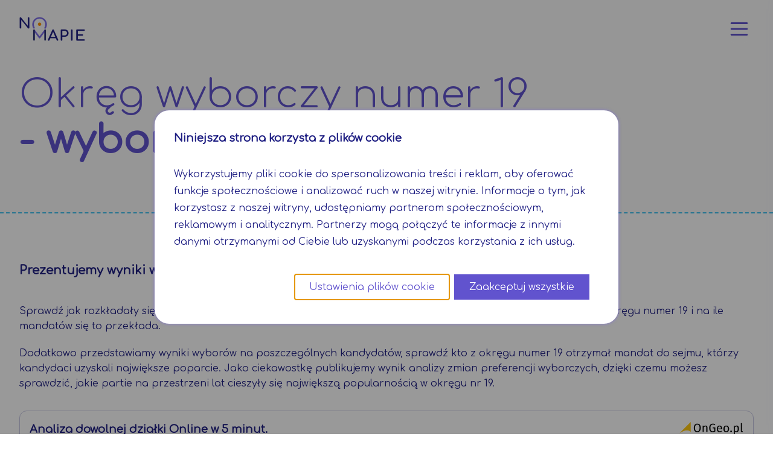

--- FILE ---
content_type: text/html; charset=UTF-8
request_url: https://geoportal-krajowy.pl/na-mapie-wybory/sejm/okreg/19
body_size: 31678
content:
<!DOCTYPE html><html lang="pl" class="no-js"> <head><script>(function(w,d,s,l,i){w[l]=w[l]||[];w[l].push({'gtm.start':
      new Date().getTime(),event:'gtm.js'});var f=d.getElementsByTagName(s)[0],
      j=d.createElement(s),dl=l!='dataLayer'?'&l='+l:'';j.async=true;j.src=
      'https://www.googletagmanager.com/gtm.js?id='+i+dl;f.parentNode.insertBefore(j,f);
      })(window,document,'script','dataLayer','GTM-TXNGCLT');</script><script>
        window.onUserConsent = function (cb) {
          window.updateUserConsent = cb;
        };
      </script><script src="/js/modernizr-custom.js"></script><meta charset="utf-8"><title>Okręg Wyborczy Numer 19 - Wybory do Sejmu 2023 | Informacje, Mapa, Kandydaci</title> <meta name="description" content="Dowiedz się wszystkiego o Okręgu Wyborczym nr 19 przed wyborami do Sejmu 2023. Znajdziesz tutaj mapę okręgu, listę komitetów wyborczych, kandydatów." /> <meta name="keywords" content="wybory 2023, okręg wyborczy numer 19" /> <meta name="viewport" content="width=device-width, initial-scale=1" /><link rel="canonical" href="https://geoportal-krajowy.pl/na-mapie-wybory/sejm/okreg/19"><link rel="preconnect" href="https://fonts.googleapis.com"><link rel="preconnect" href="https://fonts.gstatic.com" crossorigin><link href="https://fonts.googleapis.com/css2?family=Comfortaa:wght@300;400&display=swap" rel="stylesheet"><link rel="icon" type="image/x-icon" href="/favicon.ico"><meta name="referrer" content="no-referrer-when-downgrade"><link rel="stylesheet" href="/_astro/o-nas.1ceea4de.css" />
<style>.strapi-content *{line-height:1.6}.strapi-content h1,.strapi-content h2,.strapi-content h3,.strapi-content h4{font-weight:700;margin-bottom:1.25rem}.strapi-content h1{font-size:2rem}.strapi-content h2{font-size:1.2rem}@media screen and (min-width: 768px){.strapi-content h2{font-size:1.5rem}}.strapi-content h3{font-size:1rem}.strapi-content p{margin-bottom:1.25rem;font-size:1em}.strapi-content ul{list-style:disc}.strapi-content ol{list-style:decimal}.strapi-content ol ol{list-style:lower-alpha}.strapi-content ol ol ol{list-style:disc}.strapi-content li{margin:1.25rem 0 1.25rem 1.25rem}.strapi-content a{color:currentColor;text-decoration:underline}.strapi-content a:hover{color:#ff9103;font-weight:600}.strapi-content figure{margin:2rem 0;max-width:750px;width:100%;overflow:hidden}.strapi-content figure figcaption{padding:.5rem 1rem;font-size:.7rem;font-weight:700}@media screen and (min-width: 768px){.strapi-content figure figcaption{font-size:.857rem}}
lite-youtube{background-color:#000;position:relative;display:block;contain:content;background-position:center center;background-size:cover;cursor:pointer;max-width:720px}lite-youtube:before{content:"";display:block;position:absolute;top:0;background-image:url([data-uri]);background-position:top;background-repeat:repeat-x;height:60px;padding-bottom:50px;width:100%;transition:all .2s cubic-bezier(0,0,.2,1)}lite-youtube:after{content:"";display:block;padding-bottom:56.25%}lite-youtube>iframe{width:100%;height:100%;position:absolute;top:0;left:0;border:0}lite-youtube>.lty-playbtn{width:68px;height:48px;position:absolute;cursor:pointer;transform:translate3d(-50%,-50%,0);top:50%;left:50%;z-index:1;background-color:transparent;background-image:url('data:image/svg+xml;utf8,<svg xmlns="http://www.w3.org/2000/svg" version="1.1" viewBox="0 0 68 48"><path fill="%23f00" fill-opacity="0.8" d="M66.52,7.74c-0.78-2.93-2.49-5.41-5.42-6.19C55.79,.13,34,0,34,0S12.21,.13,6.9,1.55 C3.97,2.33,2.27,4.81,1.48,7.74C0.06,13.05,0,24,0,24s0.06,10.95,1.48,16.26c0.78,2.93,2.49,5.41,5.42,6.19 C12.21,47.87,34,48,34,48s21.79-0.13,27.1-1.55c2.93-0.78,4.64-3.26,5.42-6.19C67.94,34.95,68,24,68,24S67.94,13.05,66.52,7.74z"></path><path d="M 45,24 27,14 27,34" fill="%23fff"></path></svg>');filter:grayscale(100%);transition:filter .1s cubic-bezier(0,0,.2,1);border:none}lite-youtube:hover>.lty-playbtn,lite-youtube .lty-playbtn:focus{filter:none}lite-youtube.lyt-activated{cursor:unset}lite-youtube.lyt-activated:before,lite-youtube.lyt-activated>.lty-playbtn{opacity:0;pointer-events:none}.lyt-visually-hidden{clip:rect(0 0 0 0);-webkit-clip-path:inset(50%);clip-path:inset(50%);height:1px;overflow:hidden;position:absolute;white-space:nowrap;width:1px}
.button[data-v-6d18dfac]{transition:transform .15s}.button[data-v-6d18dfac]:before,.button[data-v-6d18dfac]:after{content:"";position:absolute;display:block;transition:all .15s}.button[data-v-6d18dfac]:before{left:-2px;top:0;width:0;height:100%;transform:skewY(-45deg);background:repeating-linear-gradient(to bottom,currentColor,currentColor 1px,transparent 1px,transparent 13px);border-left:1px solid currentColor;z-index:-1}.button[data-v-6d18dfac]:after{bottom:-2px;right:0;width:100%;height:0;transform:skew(-45deg);background:repeating-linear-gradient(to right,currentColor,currentColor 1px,transparent 1px,transparent 13px);border-bottom:1px solid currentColor;border-right:1px solid currentColor;z-index:-1}.button[data-v-6d18dfac]:disabled{cursor:not-allowed}@media only screen and (min-width: 768px){.button[data-v-6d18dfac]:hover:not(:disabled){transform:translate(20px,-20px)}.button[data-v-6d18dfac]:hover:not(:disabled):before{left:-21px;top:8px;width:20px;height:calc(100% + 4px)}.button[data-v-6d18dfac]:hover:not(:disabled):after{bottom:-22px;right:8px;height:20px;width:calc(100% + 3px)}}.custom-animated-handle{transition:transform .2s}.slider-with-animated-handle:hover .custom-animated-handle{transform:scale(1.2)}.bg-img[data-v-ce8d58cf]{background-image:linear-gradient(to bottom,rgba(0,0,0,.1),rgba(0,0,0,.3) 20% 80%,rgba(0,0,0,.1)),url(/img/ongeo-reports/grafika-mini-raporty-ongeo.jpg);background-size:cover;background-position:center;background-repeat:no-repeat}
.scrol-text-area ::-webkit-scrollbar{width:4px}.scrol-text-area ::-webkit-scrollbar-track{margin:10px 0}.scrol-text-area ::-webkit-scrollbar-thumb{background:#796ae5}
.button[data-v-edd3f15a]{transition:transform .15s}.button[data-v-edd3f15a]:before,.button[data-v-edd3f15a]:after{content:"";position:absolute;display:block;opacity:0;transition:all .15s}.button[data-v-edd3f15a]:before{left:-2px;top:0;width:0;height:100%;transform:skewY(-45deg);background:repeating-linear-gradient(to bottom,currentColor,currentColor 1px,transparent 1px,transparent 13px);border-left:1px solid currentColor;z-index:-1}.button[data-v-edd3f15a]:after{bottom:-2px;right:0;width:100%;height:0;transform:skew(-45deg);background:repeating-linear-gradient(to right,currentColor,currentColor 1px,transparent 1px,transparent 13px);border-bottom:1px solid currentColor;border-right:1px solid currentColor;z-index:-1}@media only screen and (min-width: 768px){.button[data-v-edd3f15a]:hover:not(.no-hover-effect){transform:translate(20px,-20px)}.button[data-v-edd3f15a]:hover:not(.no-hover-effect):before{left:-21px;top:8px;width:20px;height:calc(100% + 4px);opacity:1}.button[data-v-edd3f15a]:hover:not(.no-hover-effect):after{bottom:-22px;right:8px;height:20px;width:calc(100% + 3px);opacity:1}}
.bg-img[data-v-4e002d7f]{background-image:linear-gradient(to bottom,rgba(0,0,0,.1),rgba(0,0,0,.3) 30% 70%,rgba(0,0,0,.1)),url(/img/ongeo-reports/grafika-raporty-ongeo.jpg);background-size:cover;background-position:center;background-repeat:no-repeat}
</style><script type="module" src="/_astro/hoisted.b6b3a527.js"></script></head> <body> <!--[--><header class="absolute top-0 left-0 z-50"><div class="px-4 py-4 flex items-center justify-between md:px-8 md:py-6"><a href="/"><img src="/img/logo-na-mapie.png" alt="Logo Na Mapie Geoportal Krajowy" width="109" height="40" class="w-auto h-8 md:h-10 md:my-1"></a><div class="px-4 py-4 fixed z-40 top-0 right-0 md:px-8 md:py-6"><button id="open-menu" class="h-8 w-8 flex items-center justify-center rounded-full bg-gray-light md:h-12 md:w-12" aria-label="Otwórz menu"><svg xmlns="http://www.w3.org/2000/svg" fill="none" viewBox="0 0 24 24" stroke-width="2" stroke="currentColor" aria-hidden="true" class="h-6 w-6 stroke-secondary transition-transform md:h-10 md:w-10 md:scale-95 md:hover:scale-100"><path stroke-linecap="round" stroke-linejoin="round" d="M4 6h16M4 12h16M4 18h16"></path></svg></button></div></div></header><div id="menu" class="fixed right-0 top-0 bottom-0 w-full bg-white z-50 shadow shadow-secondary/50 md:shadow-around-max transition-transform translate-x-[110%] md:h-screen md:w-[400px] md:border-l-2 md:border-dashed md:border-primary"><nav class="h-full overflow-hidden"><div class="px-4 py-4 flex items-center justify-end z-40 md:py-6 md:px-8"><button id="close-menu" aria-label="Zamknij menu"><svg xmlns="http://www.w3.org/2000/svg" fill="none" viewBox="0 0 24 24" stroke-width="2" stroke="currentColor" aria-hidden="true" class="h-6 w-6 stroke-tertiary transition-transform md:h-10 md:w-10 md:scale-95 md:hover:scale-100"><path stroke-linecap="round" stroke-linejoin="round" d="M6 18L18 6M6 6l12 12"></path></svg></button></div><div class="h-full overflow-auto py-4 px-4 md:px-8 flex flex-col" style="height:calc(100% - 86px);"><!--[--> <div> <div class="text-base text-primary mt-6 md:text-lg"><!--[--><!--]--><ul><!--[--> <li class="my-4"><a href="https://geoportal-krajowy.pl" title="" target="" class="hover:text-tertiary hover:font-medium flex"><!--[--> <span class="mr-2"><svg xmlns="http://www.w3.org/2000/svg" xmlns:xlink="http://www.w3.org/1999/xlink" version="1.1" width="24" height="24" viewbox="0 0 24 24" fill="currentColor" class="w-6 h-6"><path d="M12 5.69L17 10.19V18H15V12H9V18H7V10.19L12 5.69M12 3L2 12H5V20H11V14H13V20H19V12H22"></path></svg></span>
Geoportal
<!--]--></a></li> <li class="my-4"><a href="/na-mapie" title="" target="" class="hover:text-tertiary hover:font-medium flex"><!--[--> <span class="mr-2"><svg xmlns="http://www.w3.org/2000/svg" xmlns:xlink="http://www.w3.org/1999/xlink" version="1.1" width="24" height="24" viewbox="0 0 24 24" fill="currentColor" class="w-6 h-6"><path d="M15.5,12C18,12 20,14 20,16.5C20,17.38 19.75,18.2 19.31,18.9L22.39,22L21,23.39L17.88,20.32C17.19,20.75 16.37,21 15.5,21C13,21 11,19 11,16.5C11,14 13,12 15.5,12M15.5,14A2.5,2.5 0 0,0 13,16.5A2.5,2.5 0 0,0 15.5,19A2.5,2.5 0 0,0 18,16.5A2.5,2.5 0 0,0 15.5,14M19.5,2A0.5,0.5 0 0,1 20,2.5V11.81C19.42,11.26 18.75,10.81 18,10.5V4.7L15,5.86V10C14.3,10.07 13.62,10.24 13,10.5V5.87L9,4.47V16.13H9V16.5C9,17.14 9.09,17.76 9.26,18.34L8,17.9L2.66,19.97L2.5,20A0.5,0.5 0 0,1 2,19.5V4.38C2,4.15 2.15,3.97 2.36,3.9L8,2L14,4.1L19.34,2.03L19.5,2M4,5.46V17.31L7,16.15V4.45L4,5.46Z"></path></svg></span>
Na Mapie
<!--]--></a></li> <li class="my-4"><a href="https://geoportal-krajowy.pl/o-nas" title="" target="" class="hover:text-tertiary hover:font-medium flex"><!--[--> <span class="mr-2"><svg xmlns="http://www.w3.org/2000/svg" xmlns:xlink="http://www.w3.org/1999/xlink" version="1.1" width="24" height="24" viewbox="0 0 24 24" fill="currentColor" class="w-6 h-6"><path d="M11,9H13V7H11M12,20C7.59,20 4,16.41 4,12C4,7.59 7.59,4 12,4C16.41,4 20,7.59 20,12C20,16.41 16.41,20 12,20M12,2A10,10 0 0,0 2,12A10,10 0 0,0 12,22A10,10 0 0,0 22,12A10,10 0 0,0 12,2M11,17H13V11H11V17Z"></path></svg></span>
O nas
<!--]--></a></li> <li class="my-4"><a href="https://geoportal-krajowy.pl/pomoc" title="" target="" class="hover:text-tertiary hover:font-medium flex"><!--[--> <span class="mr-2"><svg xmlns="http://www.w3.org/2000/svg" xmlns:xlink="http://www.w3.org/1999/xlink" version="1.1" width="24" height="24" viewbox="0 0 24 24" fill="currentColor" class="w-6 h-6"><path d="M11,18H13V16H11V18M12,2A10,10 0 0,0 2,12A10,10 0 0,0 12,22A10,10 0 0,0 22,12A10,10 0 0,0 12,2M12,20C7.59,20 4,16.41 4,12C4,7.59 7.59,4 12,4C16.41,4 20,7.59 20,12C20,16.41 16.41,20 12,20M12,6A4,4 0 0,0 8,10H10A2,2 0 0,1 12,8A2,2 0 0,1 14,10C14,12 11,11.75 11,15H13C13,12.75 16,12.5 16,10A4,4 0 0,0 12,6Z"></path></svg></span>
Pomoc
<!--]--></a></li> <!--]--></ul></div> </div> <!--]--><!----></div></nav></div><!--]-->      <section style="" class="overflow-x-clip bg-gray-light border-b-2 border-dashed border-accent py-10 md:py-20"><!--[--><div class="container mx-auto px-4 md:px-8"><!--[--><div class="pt-10 relative lg:flex lg:items-center min-h-[20vh]"><h1 class="text-2xl font-light md:text-6xl text-secondary sm:w-full"><!--[--><span>Okręg wyborczy numer 19</span><span class="block font-semibold">- wybory do sejmu 2023</span><!--]--></h1><!----></div><!--]--></div><!--]--></section>   <section style="" class="overflow-x-clip bg-white border-b-2 border-dashed border-accent py-10 md:py-20"><!--[--> <div class="container mx-auto px-4 md:px-8"><!--[--> <div class="max-w-screen-xl mx-auto"> <p class="font-semibold text-base md:text-xl text-primary mb-5 md:mb-10"><!--[-->
Prezentujemy wyniki wyborów do Sejmu 2023 w Okręgu Wyborczym nr 19.
<!--]--></p> <p class="text-base mb-2 md:mb-5 text-primary"><!--[-->
Sprawdź jak rozkładały się głosy na poszczególne komitety wyborcze.
          Która partia uzyskała największe poparcie w okręgu numer 19 i na
          ile mandatów się to przekłada.
<!--]--></p> <p class="text-base text-primary"><!--[-->
Dodatkowo przedstawiamy wyniki wyborów na poszczególnych kandydatów,
          sprawdź kto z okręgu numer 19 otrzymał mandat do sejmu, którzy kandydaci
          uzyskali największe poparcie. Jako ciekawostkę publikujemy wynik analizy
          zmian preferencji wyborczych, dzięki czemu możesz sprawdzić, jakie partie
          na przestrzeni lat cieszyły się największą popularnością w okręgu nr 19.
<!--]--></p> <div class="mt-8"> <div class="p-4 border border-primary-light rounded-xl text-primary"><div class="mb-4"><div class="h-6 float-right ml-2"><img src="/img/logo-ongeo.svg" width="106" height="24" alt="Logo portalu Ongeo.pl" class="fit-cover h-full"></div><div class="font-bold mr-2"><div class="text-lg">Analiza dowolnej działki Online w 5 minut.</div><div> Raport o terenie - dokument z ponad 50 stronami map i zestawień. </div></div></div><div class="ml-4"><ul class="list-disc flex flex-wrap"><li class="text-base mr-7"><a href="https://ongeo.pl/mpzp-dzialki?utm_source=geoportal-krajowy.pl&amp;utm_medium=referral&amp;utm_campaign=Custom+%7C+Na+Mapie+%7C+okreg+wyborczy&amp;utm_content=wybory-grafika-horyzontalna" class="underline hover:text-tertiary">Miejscowy Plan Zagospodarowania</a></li><li class="text-base mr-7"><a href="https://ongeo.pl/raporty?utm_source=geoportal-krajowy.pl&amp;utm_medium=referral&amp;utm_campaign=Custom+%7C+Na+Mapie+%7C+okreg+wyborczy&amp;utm_content=wybory-grafika-horyzontalna" class="underline hover:text-tertiary">Analiza warunków budowlanych</a></li><li class="text-base mr-7"><a href="https://ongeo.pl/raporty?utm_source=geoportal-krajowy.pl&amp;utm_medium=referral&amp;utm_campaign=Custom+%7C+Na+Mapie+%7C+okreg+wyborczy&amp;utm_content=wybory-grafika-horyzontalna" class="underline hover:text-tertiary">Wszelkie zagrożenia i uciążliwości</a></li><li class="text-base mr-7"><a href="https://ongeo.pl/uzbrojenie-dzialki?utm_source=geoportal-krajowy.pl&amp;utm_medium=referral&amp;utm_campaign=Custom+%7C+Na+Mapie+%7C+okreg+wyborczy&amp;utm_content=wybory-grafika-horyzontalna" class="underline hover:text-tertiary">Uzbrojenie terenu w media</a></li><li class="text-base mr-7"><a href="https://ongeo.pl/egib-dzialki?utm_source=geoportal-krajowy.pl&amp;utm_medium=referral&amp;utm_campaign=Custom+%7C+Na+Mapie+%7C+okreg+wyborczy&amp;utm_content=wybory-grafika-horyzontalna" class="underline hover:text-tertiary">Dane z rejestru EGiB</a></li></ul></div><div class="mt-8 md:text-right"><a href="https://ongeo.pl?utm_source=geoportal-krajowy.pl&amp;utm_medium=referral&amp;utm_campaign=Custom+%7C+Na+Mapie+%7C+okreg+wyborczy&amp;utm_content=wybory-grafika-horyzontalna" class="px-3 py-2 rounded-lg bg-secondary-light text-white hover:bg-secondary block text-center md:inline-block">Zamów Raport dla działki</a></div></div> </div> </div> <!--]--></div> <!--]--></section>   <section style="" class="overflow-x-clip bg-gray-light border-b-2 border-dashed border-accent py-10 md:py-20"><!--[--> <div class="container mx-auto px-4 md:px-8"><!--[--> <div class="max-w-screen-xl mx-auto md:text-center"> <h2 class="font-bold mb-5 md:mb-10 text-primary text-xl md:text-3xl"><!--[-->
Dane dotyczące okręgu wyborczego numer 19<!--]--></h2> </div> <div class="max-w-screen-xl mx-auto"> <p class="text-base mb-2 md:mb-5 text-primary"><!--[-->Okręg wyborczy numer 19 to część województwa mazowieckiego obejmująca obszar miasta na prawach powiatu: Warszawa.<!--]--></p> <p class="text-base mb-2 md:mb-5 text-primary"><!--[-->Podstawowe informacje:<!--]--></p> <div class="mb-4"> <div class="text-primary text-base"><!--[--><!--]--><ul class=""><!--[--> <li class="my-2"><div class="flex items-start"><svg xmlns="http://www.w3.org/2000/svg" viewbox="0 0 24 24" role="img" aria-hidden="true" class="vue-icon w-6 h-6 flex-shrink-0 text-accent mr-2" style="font-size:24px;height:24px;width:24px;"><path fill="currentColor" d="M21,7L9,19L3.5,13.5L4.91,12.09L9,16.17L19.59,5.59L21,7Z"></path></svg><span class="w-full text-primary"><!--[-->
Siedziba okręgowej komisji wyborczej: <strong>Warszawa</strong> <!--]--></span></div></li> <li class="my-2"><div class="flex items-start"><svg xmlns="http://www.w3.org/2000/svg" viewbox="0 0 24 24" role="img" aria-hidden="true" class="vue-icon w-6 h-6 flex-shrink-0 text-accent mr-2" style="font-size:24px;height:24px;width:24px;"><path fill="currentColor" d="M21,7L9,19L3.5,13.5L4.91,12.09L9,16.17L19.59,5.59L21,7Z"></path></svg><span class="w-full text-primary"><!--[-->
Liczba mandatów: <strong>20</strong> <!--]--></span></div></li> <li class="my-2"><div class="flex items-start"><svg xmlns="http://www.w3.org/2000/svg" viewbox="0 0 24 24" role="img" aria-hidden="true" class="vue-icon w-6 h-6 flex-shrink-0 text-accent mr-2" style="font-size:24px;height:24px;width:24px;"><path fill="currentColor" d="M21,7L9,19L3.5,13.5L4.91,12.09L9,16.17L19.59,5.59L21,7Z"></path></svg><span class="w-full text-primary"><!--[-->
Liczba kandydatów: <strong>239</strong> <!--]--></span></div></li> <li class="my-2"><div class="flex items-start"><svg xmlns="http://www.w3.org/2000/svg" viewbox="0 0 24 24" role="img" aria-hidden="true" class="vue-icon w-6 h-6 flex-shrink-0 text-accent mr-2" style="font-size:24px;height:24px;width:24px;"><path fill="currentColor" d="M21,7L9,19L3.5,13.5L4.91,12.09L9,16.17L19.59,5.59L21,7Z"></path></svg><span class="w-full text-primary"><!--[-->
Liczba list wyborczych: <strong>6</strong> <!--]--></span></div></li> <!--]--></ul></div> </div> <h3 class="font-bold text-primary text-base md:text-xl"><!--[-->
Sprawdź wyniki wyborów do Sejmu na mapach w <a href="https://geoportal-krajowy.pl/na-mapie-wybory" class="text-inherit hover:text-tertiary hover:fond-medium underline"><!--[-->
Geoportalu Wyborczym
<!--]--></a> <!--]--></h3> </div> <!--]--></div> <!--]--></section>   <section style="" class="overflow-x-clip bg-gray-light border-b-2 border-dashed border-accent py-10 md:py-20"><!--[--> <div class="container mx-auto px-4 md:px-8"><!--[--> <div class="max-w-screen-xl mx-auto md:text-center"> <h2 class="font-bold mb-5 md:mb-10 text-primary text-xl md:text-3xl"><!--[-->
Wyniki wyborów do sejmu 2023 w okręgu numer 19<!--]--></h2> </div> <div class="max-w-screen-xl mx-auto"> <div class="mt-8">  <p class="text-base mb-2 md:mb-5 text-primary"><!--[-->
Przedstawiamy wyniki wyborów do sejmu 2023 w okręgu wyborczym
                  nr 19. Zobacz ile głosów zostało oddanych na
                  poszczególne komitety wyborcze i ile mandatów udało się
                  uzyskać poszczególnym partią.
<!--]--></p> <div class="w-full overflow-auto relative"><table class="text-primary text-base w-full table-auto"><thead><tr class="bg-secondary align-top text-white text-xs"><!--[--><th class="rounded-l-xl border-r border-slate-200 text-left p-2 md:p-4">Komitet</th><th class="border-r border-slate-200 text-left p-2 md:p-4">Liczba głosów</th><th class="border-r border-slate-200 text-left p-2 md:p-4">Procent głosów</th><th class="rounded-r-xl text-left p-2 md:p-4">Liczba mandatów</th><!--]--></tr></thead><tbody><!--[--><tr class="even:bg-primary-light"><!--[--><td class="rounded-l-xl border-r border-slate-200 align-top p-2 md:p-4" style=""><!--[-->KOALICYJNY KOMITET WYBORCZY KOALICJA OBYWATELSKA PO .N IPL ZIELONI<!--]--></td><td class="border-r border-slate-200 align-top p-2 md:p-4" style="width:120px;white-space:nowrap;"><!--[-->741 286<!--]--></td><td class="border-r border-slate-200 align-top p-2 md:p-4" style=""><div class="w-full relative border border-red-400 rounded-lg overflow-hidden"><span class="bg-red-200 h-full absolute" style="width:43.23%;"></span><span class="relative px-2 w-full inline-block text-center">43.23% </span></div></td><td class="rounded-r-xl align-top p-2 md:p-4" style=""><!--[-->9<!--]--></td><!--]--></tr><tr class="even:bg-primary-light"><!--[--><td class="rounded-l-xl border-r border-slate-200 align-top p-2 md:p-4" style=""><!--[-->KOMITET WYBORCZY PRAWO I SPRAWIEDLIWOŚĆ<!--]--></td><td class="border-r border-slate-200 align-top p-2 md:p-4" style="width:120px;white-space:nowrap;"><!--[-->345 380<!--]--></td><td class="border-r border-slate-200 align-top p-2 md:p-4" style=""><div class="w-full relative border border-red-400 rounded-lg overflow-hidden"><span class="bg-red-200 h-full absolute" style="width:20.14%;"></span><span class="relative px-2 w-full inline-block text-center">20.14% </span></div></td><td class="rounded-r-xl align-top p-2 md:p-4" style=""><!--[-->4<!--]--></td><!--]--></tr><tr class="even:bg-primary-light"><!--[--><td class="rounded-l-xl border-r border-slate-200 align-top p-2 md:p-4" style=""><!--[-->KOMITET WYBORCZY NOWA LEWICA<!--]--></td><td class="border-r border-slate-200 align-top p-2 md:p-4" style="width:120px;white-space:nowrap;"><!--[-->230 648<!--]--></td><td class="border-r border-slate-200 align-top p-2 md:p-4" style=""><div class="w-full relative border border-red-400 rounded-lg overflow-hidden"><span class="bg-red-200 h-full absolute" style="width:13.45%;"></span><span class="relative px-2 w-full inline-block text-center">13.45% </span></div></td><td class="rounded-r-xl align-top p-2 md:p-4" style=""><!--[-->3<!--]--></td><!--]--></tr><tr class="even:bg-primary-light"><!--[--><td class="rounded-l-xl border-r border-slate-200 align-top p-2 md:p-4" style=""><!--[-->KOALICYJNY KOMITET WYBORCZY TRZECIA DROGA POLSKA 2050 SZYMONA HOŁOWNI - POLSKIE STRONNICTWO LUDOWE<!--]--></td><td class="border-r border-slate-200 align-top p-2 md:p-4" style="width:120px;white-space:nowrap;"><!--[-->227 127<!--]--></td><td class="border-r border-slate-200 align-top p-2 md:p-4" style=""><div class="w-full relative border border-red-400 rounded-lg overflow-hidden"><span class="bg-red-200 h-full absolute" style="width:13.25%;"></span><span class="relative px-2 w-full inline-block text-center">13.25% </span></div></td><td class="rounded-r-xl align-top p-2 md:p-4" style=""><!--[-->3<!--]--></td><!--]--></tr><tr class="even:bg-primary-light"><!--[--><td class="rounded-l-xl border-r border-slate-200 align-top p-2 md:p-4" style=""><!--[-->KOMITET WYBORCZY KONFEDERACJA WOLNOŚĆ I NIEPODLEGŁOŚĆ<!--]--></td><td class="border-r border-slate-200 align-top p-2 md:p-4" style="width:120px;white-space:nowrap;"><!--[-->124 220<!--]--></td><td class="border-r border-slate-200 align-top p-2 md:p-4" style=""><div class="w-full relative border border-red-400 rounded-lg overflow-hidden"><span class="bg-red-200 h-full absolute" style="width:7.24%;"></span><span class="relative px-2 w-full inline-block text-center">7.24% </span></div></td><td class="rounded-r-xl align-top p-2 md:p-4" style=""><!--[-->1<!--]--></td><!--]--></tr><tr class="even:bg-primary-light"><!--[--><td class="rounded-l-xl border-r border-slate-200 align-top p-2 md:p-4" style=""><!--[-->KOMITET WYBORCZY BEZPARTYJNI SAMORZĄDOWCY<!--]--></td><td class="border-r border-slate-200 align-top p-2 md:p-4" style="width:120px;white-space:nowrap;"><!--[-->23 450<!--]--></td><td class="border-r border-slate-200 align-top p-2 md:p-4" style=""><div class="w-full relative border border-red-400 rounded-lg overflow-hidden"><span class="bg-red-200 h-full absolute" style="width:1.37%;"></span><span class="relative px-2 w-full inline-block text-center">1.37% </span></div></td><td class="rounded-r-xl align-top p-2 md:p-4" style=""><!--[-->0<!--]--></td><!--]--></tr><tr class="even:bg-primary-light"><!--[--><td class="rounded-l-xl border-r border-slate-200 align-top p-2 md:p-4" style=""><!--[-->KOMITET WYBORCZY POLSKA JEST JEDNA<!--]--></td><td class="border-r border-slate-200 align-top p-2 md:p-4" style="width:120px;white-space:nowrap;"><!--[-->22 608<!--]--></td><td class="border-r border-slate-200 align-top p-2 md:p-4" style=""><div class="w-full relative border border-red-400 rounded-lg overflow-hidden"><span class="bg-red-200 h-full absolute" style="width:1.32%;"></span><span class="relative px-2 w-full inline-block text-center">1.32% </span></div></td><td class="rounded-r-xl align-top p-2 md:p-4" style=""><!--[-->0<!--]--></td><!--]--></tr><!--]--><tr class="border-t-2"><td class="align-top text-right p-2 md:p-4 rounded-l-xl border-r border-slate-200 font-bold"> W sumie </td><!--[--><td class="border-r border-slate-200 align-top p-2 md:p-4"><!--[-->1 714 719<!--]--></td><td class="border-r border-slate-200 align-top p-2 md:p-4"><div class="w-full relative border border-red-400 rounded-lg overflow-hidden"><span class="bg-red-200 h-full absolute" style="width:99.99999999999999%;"></span><span class="relative px-2 w-full inline-block text-center">100.00% </span></div></td><td class="rounded-r-xl align-top p-2 md:p-4"><!--[-->20<!--]--></td><!--]--></tr></tbody></table></div>   </div> </div> <!--]--></div> <!--]--></section>   <section style="" class="overflow-x-clip bg-white border-b-2 border-dashed border-accent py-10 md:py-20"><!--[--> <div class="container mx-auto px-4 md:px-8"><!--[--> <div class="max-w-screen-xl mx-auto md:text-center"> <h2 class="font-bold mb-5 md:mb-10 text-primary text-xl md:text-3xl"><!--[-->
Transformacja sceny politycznej na przestrzeni lat w okręgu nr 19<!--]--></h2> </div> <div class="max-w-screen-lg mx-auto"> <p class="text-base mb-2 md:mb-5 text-primary"><!--[-->
Zobacz jak zmieniał się rozkład głosów na poszczególne partie
          polityczne w okręgu numer 19 na przestrzeni kilku ostatnich lat.
          Przedstawiamy wykres słupkowy z rozkładem procentowego poparcia w latach
          wyborczych do sejmu.
<!--]--></p> <figure class="flex flex-col w-full h-full"><picture class="w-full h-full flex flex-shrink"><!--[--><source srcset="/resource/elections/19_okreg_transformacja.png" type="image/png"><!--]--><img src="/resource/elections/19_okreg_transformacja.png" title="Wykres - transformacja sceny politycznej na przestrzeni lat w okręgu nr 19" alt="Wykres zmian preferencji wyborczych w okręgu numer 19" width="1024" height="530" class="object-cover object-top md:object-center w-full h-auto"></picture><figcaption class="bg-white relative text-center text-primary flex-grow">Wykres - transformacja sceny politycznej na przestrzeni lat w okręgu nr 19</figcaption></figure> </div> <!--]--></div> <!--]--></section>   <style>astro-island,astro-slot,astro-static-slot{display:contents}</style><script>(()=>{var e=async t=>{await(await t())()};(self.Astro||(self.Astro={})).load=e;window.dispatchEvent(new Event("astro:load"));})();;(()=>{var b=Object.defineProperty;var f=(c,o,i)=>o in c?b(c,o,{enumerable:!0,configurable:!0,writable:!0,value:i}):c[o]=i;var l=(c,o,i)=>(f(c,typeof o!="symbol"?o+"":o,i),i);var p;{let c={0:t=>m(t),1:t=>i(t),2:t=>new RegExp(t),3:t=>new Date(t),4:t=>new Map(i(t)),5:t=>new Set(i(t)),6:t=>BigInt(t),7:t=>new URL(t),8:t=>new Uint8Array(t),9:t=>new Uint16Array(t),10:t=>new Uint32Array(t)},o=t=>{let[e,r]=t;return e in c?c[e](r):void 0},i=t=>t.map(o),m=t=>typeof t!="object"||t===null?t:Object.fromEntries(Object.entries(t).map(([e,r])=>[e,o(r)]));customElements.get("astro-island")||customElements.define("astro-island",(p=class extends HTMLElement{constructor(){super(...arguments);l(this,"Component");l(this,"hydrator");l(this,"hydrate",async()=>{var d;if(!this.hydrator||!this.isConnected)return;let e=(d=this.parentElement)==null?void 0:d.closest("astro-island[ssr]");if(e){e.addEventListener("astro:hydrate",this.hydrate,{once:!0});return}let r=this.querySelectorAll("astro-slot"),a={},h=this.querySelectorAll("template[data-astro-template]");for(let n of h){let s=n.closest(this.tagName);s!=null&&s.isSameNode(this)&&(a[n.getAttribute("data-astro-template")||"default"]=n.innerHTML,n.remove())}for(let n of r){let s=n.closest(this.tagName);s!=null&&s.isSameNode(this)&&(a[n.getAttribute("name")||"default"]=n.innerHTML)}let u;try{u=this.hasAttribute("props")?m(JSON.parse(this.getAttribute("props"))):{}}catch(n){let s=this.getAttribute("component-url")||"<unknown>",y=this.getAttribute("component-export");throw y&&(s+=` (export ${y})`),console.error(`[hydrate] Error parsing props for component ${s}`,this.getAttribute("props"),n),n}await this.hydrator(this)(this.Component,u,a,{client:this.getAttribute("client")}),this.removeAttribute("ssr"),this.dispatchEvent(new CustomEvent("astro:hydrate"))});l(this,"unmount",()=>{this.isConnected||this.dispatchEvent(new CustomEvent("astro:unmount"))})}disconnectedCallback(){document.removeEventListener("astro:after-swap",this.unmount),document.addEventListener("astro:after-swap",this.unmount,{once:!0})}connectedCallback(){if(!this.hasAttribute("await-children")||document.readyState==="interactive"||document.readyState==="complete")this.childrenConnectedCallback();else{let e=()=>{document.removeEventListener("DOMContentLoaded",e),r.disconnect(),this.childrenConnectedCallback()},r=new MutationObserver(()=>{var a;((a=this.lastChild)==null?void 0:a.nodeType)===Node.COMMENT_NODE&&this.lastChild.nodeValue==="astro:end"&&(this.lastChild.remove(),e())});r.observe(this,{childList:!0}),document.addEventListener("DOMContentLoaded",e)}}async childrenConnectedCallback(){let e=this.getAttribute("before-hydration-url");e&&await import(e),this.start()}start(){let e=JSON.parse(this.getAttribute("opts")),r=this.getAttribute("client");if(Astro[r]===void 0){window.addEventListener(`astro:${r}`,()=>this.start(),{once:!0});return}Astro[r](async()=>{let a=this.getAttribute("renderer-url"),[h,{default:u}]=await Promise.all([import(this.getAttribute("component-url")),a?import(a):()=>()=>{}]),d=this.getAttribute("component-export")||"default";if(!d.includes("."))this.Component=h[d];else{this.Component=h;for(let n of d.split("."))this.Component=this.Component[n]}return this.hydrator=u,this.hydrate},e,this)}attributeChangedCallback(){this.hydrate()}},l(p,"observedAttributes",["props"]),p))}})();</script><section style="" class="overflow-x-clip bg-gray-light border-b-2 border-dashed border-accent py-10 md:py-20"><!--[--> <div class="container mx-auto px-4 md:px-8"><!--[--> <div class="max-w-screen-xl mx-auto md:text-center"> <h2 class="font-bold mb-5 md:mb-10 text-primary text-xl md:text-3xl"><!--[-->
Wyniki wyborów na kandydatów do sejmu 2023 w okręgu numer 19<!--]--></h2> </div> <div class="max-w-screen-xl mx-auto"> <p class="text-base mb-2 md:mb-5 text-primary"><!--[-->
Sprawdź ile głosów uzyskali poszczególni kandydaci z podziałem na
          listy komitetów wyborczych. Dowiedz się czy kandydat, na którego
          głosowałaś/eś uzyskał mandat do sejmu.
<!--]--></p> <astro-island uid="1u4xG2" component-url="/_astro/ElectionCommittees.521c8907.js" component-export="default" renderer-url="/_astro/client.4acbb4b2.js" props="{&quot;headers&quot;:[1,[[0,{&quot;id&quot;:[0,&quot;number&quot;],&quot;title&quot;:[0,&quot;Numer na liście&quot;]}],[0,{&quot;id&quot;:[0,&quot;name&quot;],&quot;title&quot;:[0,&quot;Nazwisko i imiona&quot;]}],[0,{&quot;id&quot;:[0,&quot;votes&quot;],&quot;title&quot;:[0,&quot;Liczba głosów&quot;]}],[0,{&quot;id&quot;:[0,&quot;votesPercentage&quot;],&quot;title&quot;:[0,&quot;Procent głosów&quot;],&quot;percentage&quot;:[0,true]}],[0,{&quot;id&quot;:[0,&quot;mandate&quot;],&quot;title&quot;:[0,&quot;Mandat&quot;]}]]],&quot;committees&quot;:[1,[[0,{&quot;id&quot;:[0,9],&quot;name&quot;:[0,&quot;KOMITET WYBORCZY BEZPARTYJNI SAMORZĄDOWCY&quot;],&quot;listNumber&quot;:[0,1],&quot;candidates&quot;:[1,[[0,{&quot;number&quot;:[0,&quot;1&quot;],&quot;name&quot;:[0,&quot;Grzegorz WYSOCKI&quot;],&quot;profession&quot;:[0,&quot;wyższy urzędnik samorządowy&quot;],&quot;residence&quot;:[0,&quot;Warszawa&quot;],&quot;party&quot;:[0,&quot;nie należy do partii politycznej&quot;],&quot;support&quot;:[0,0],&quot;slug&quot;:[0,&quot;grzegorz-wysocki-19-1&quot;],&quot;sex&quot;:[0,&quot;Mężczyzna&quot;],&quot;imageUrl&quot;:[0],&quot;results&quot;:[0,{&quot;liczbaGlosow&quot;:[0,7279],&quot;procentGlosowLista&quot;:[0,31.04],&quot;procentGlosowOkreg&quot;:[0,0.42],&quot;przyznanoMandat&quot;:[0,false]}],&quot;votes&quot;:[0,7279],&quot;votesPercentage&quot;:[0,0.42],&quot;mandate&quot;:[0,&quot;Nie przyznano mandatu&quot;]}],[0,{&quot;number&quot;:[0,&quot;2&quot;],&quot;name&quot;:[0,&quot;Jacek WACHOWICZ&quot;],&quot;profession&quot;:[0,&quot;wyższy urzędnik samorządowy&quot;],&quot;residence&quot;:[0,&quot;Warszawa&quot;],&quot;party&quot;:[0,&quot;nie należy do partii politycznej&quot;],&quot;support&quot;:[0,0],&quot;slug&quot;:[0,&quot;jacek-wachowicz-19-1&quot;],&quot;sex&quot;:[0,&quot;Mężczyzna&quot;],&quot;imageUrl&quot;:[0],&quot;results&quot;:[0,{&quot;liczbaGlosow&quot;:[0,1196],&quot;procentGlosowLista&quot;:[0,5.1],&quot;procentGlosowOkreg&quot;:[0,0.07],&quot;przyznanoMandat&quot;:[0,false]}],&quot;votes&quot;:[0,1196],&quot;votesPercentage&quot;:[0,0.07],&quot;mandate&quot;:[0,&quot;Nie przyznano mandatu&quot;]}],[0,{&quot;number&quot;:[0,&quot;3&quot;],&quot;name&quot;:[0,&quot;Ewa Barbara CZERWIŃSKA&quot;],&quot;profession&quot;:[0,&quot;ekonomista&quot;],&quot;residence&quot;:[0,&quot;Warszawa&quot;],&quot;party&quot;:[0,&quot;nie należy do partii politycznej&quot;],&quot;support&quot;:[0,0],&quot;slug&quot;:[0,&quot;ewa-barbara-czerwinska-19-1&quot;],&quot;sex&quot;:[0,&quot;Kobieta&quot;],&quot;imageUrl&quot;:[0],&quot;results&quot;:[0,{&quot;liczbaGlosow&quot;:[0,1961],&quot;procentGlosowLista&quot;:[0,8.36],&quot;procentGlosowOkreg&quot;:[0,0.11],&quot;przyznanoMandat&quot;:[0,false]}],&quot;votes&quot;:[0,1961],&quot;votesPercentage&quot;:[0,0.11],&quot;mandate&quot;:[0,&quot;Nie przyznano mandatu&quot;]}],[0,{&quot;number&quot;:[0,&quot;4&quot;],&quot;name&quot;:[0,&quot;Paweł DĄBROWSKI&quot;],&quot;profession&quot;:[0,&quot;redaktor naczelny&quot;],&quot;residence&quot;:[0,&quot;Warszawa&quot;],&quot;party&quot;:[0,&quot;nie należy do partii politycznej&quot;],&quot;support&quot;:[0,0],&quot;slug&quot;:[0,&quot;pawel-dabrowski-19-1&quot;],&quot;sex&quot;:[0,&quot;Mężczyzna&quot;],&quot;imageUrl&quot;:[0],&quot;results&quot;:[0,{&quot;liczbaGlosow&quot;:[0,756],&quot;procentGlosowLista&quot;:[0,3.22],&quot;procentGlosowOkreg&quot;:[0,0.04],&quot;przyznanoMandat&quot;:[0,false]}],&quot;votes&quot;:[0,756],&quot;votesPercentage&quot;:[0,0.04],&quot;mandate&quot;:[0,&quot;Nie przyznano mandatu&quot;]}],[0,{&quot;number&quot;:[0,&quot;5&quot;],&quot;name&quot;:[0,&quot;Trung LA DUC&quot;],&quot;profession&quot;:[0,&quot;ekonomista&quot;],&quot;residence&quot;:[0,&quot;Warszawa&quot;],&quot;party&quot;:[0,&quot;nie należy do partii politycznej&quot;],&quot;support&quot;:[0,0],&quot;slug&quot;:[0,&quot;trung-la-duc-19-1&quot;],&quot;sex&quot;:[0,&quot;Mężczyzna&quot;],&quot;imageUrl&quot;:[0],&quot;results&quot;:[0,{&quot;liczbaGlosow&quot;:[0,782],&quot;procentGlosowLista&quot;:[0,3.33],&quot;procentGlosowOkreg&quot;:[0,0.05],&quot;przyznanoMandat&quot;:[0,false]}],&quot;votes&quot;:[0,782],&quot;votesPercentage&quot;:[0,0.05],&quot;mandate&quot;:[0,&quot;Nie przyznano mandatu&quot;]}],[0,{&quot;number&quot;:[0,&quot;6&quot;],&quot;name&quot;:[0,&quot;Bożena Anna WALENDZIK&quot;],&quot;profession&quot;:[0,&quot;architekt&quot;],&quot;residence&quot;:[0,&quot;Warszawa&quot;],&quot;party&quot;:[0,&quot;nie należy do partii politycznej&quot;],&quot;support&quot;:[0,0],&quot;slug&quot;:[0,&quot;bozena-anna-walendzik-19-1&quot;],&quot;sex&quot;:[0,&quot;Kobieta&quot;],&quot;imageUrl&quot;:[0],&quot;results&quot;:[0,{&quot;liczbaGlosow&quot;:[0,459],&quot;procentGlosowLista&quot;:[0,1.96],&quot;procentGlosowOkreg&quot;:[0,0.03],&quot;przyznanoMandat&quot;:[0,false]}],&quot;votes&quot;:[0,459],&quot;votesPercentage&quot;:[0,0.03],&quot;mandate&quot;:[0,&quot;Nie przyznano mandatu&quot;]}],[0,{&quot;number&quot;:[0,&quot;7&quot;],&quot;name&quot;:[0,&quot;Alicja SZYMANOWSKA&quot;],&quot;profession&quot;:[0,&quot;socjolog&quot;],&quot;residence&quot;:[0,&quot;Warszawa&quot;],&quot;party&quot;:[0,&quot;nie należy do partii politycznej&quot;],&quot;support&quot;:[0,0],&quot;slug&quot;:[0,&quot;alicja-szymanowska-19-1&quot;],&quot;sex&quot;:[0,&quot;Kobieta&quot;],&quot;imageUrl&quot;:[0],&quot;results&quot;:[0,{&quot;liczbaGlosow&quot;:[0,1241],&quot;procentGlosowLista&quot;:[0,5.29],&quot;procentGlosowOkreg&quot;:[0,0.07],&quot;przyznanoMandat&quot;:[0,false]}],&quot;votes&quot;:[0,1241],&quot;votesPercentage&quot;:[0,0.07],&quot;mandate&quot;:[0,&quot;Nie przyznano mandatu&quot;]}],[0,{&quot;number&quot;:[0,&quot;8&quot;],&quot;name&quot;:[0,&quot;Marcin Piotr ADAMKIEWICZ&quot;],&quot;profession&quot;:[0,&quot;administrator nieruchomości&quot;],&quot;residence&quot;:[0,&quot;Warszawa&quot;],&quot;party&quot;:[0,&quot;nie należy do partii politycznej&quot;],&quot;support&quot;:[0,0],&quot;slug&quot;:[0,&quot;marcin-piotr-adamkiewicz-19-1&quot;],&quot;sex&quot;:[0,&quot;Mężczyzna&quot;],&quot;imageUrl&quot;:[0],&quot;results&quot;:[0,{&quot;liczbaGlosow&quot;:[0,397],&quot;procentGlosowLista&quot;:[0,1.69],&quot;procentGlosowOkreg&quot;:[0,0.02],&quot;przyznanoMandat&quot;:[0,false]}],&quot;votes&quot;:[0,397],&quot;votesPercentage&quot;:[0,0.02],&quot;mandate&quot;:[0,&quot;Nie przyznano mandatu&quot;]}],[0,{&quot;number&quot;:[0,&quot;9&quot;],&quot;name&quot;:[0,&quot;Paweł SKWIERAWSKI&quot;],&quot;profession&quot;:[0,&quot;realizator dźwięku&quot;],&quot;residence&quot;:[0,&quot;Warszawa&quot;],&quot;party&quot;:[0,&quot;nie należy do partii politycznej&quot;],&quot;support&quot;:[0,0],&quot;slug&quot;:[0,&quot;pawel-skwierawski-19-1&quot;],&quot;sex&quot;:[0,&quot;Mężczyzna&quot;],&quot;imageUrl&quot;:[0],&quot;results&quot;:[0,{&quot;liczbaGlosow&quot;:[0,282],&quot;procentGlosowLista&quot;:[0,1.2],&quot;procentGlosowOkreg&quot;:[0,0.02],&quot;przyznanoMandat&quot;:[0,false]}],&quot;votes&quot;:[0,282],&quot;votesPercentage&quot;:[0,0.02],&quot;mandate&quot;:[0,&quot;Nie przyznano mandatu&quot;]}],[0,{&quot;number&quot;:[0,&quot;10&quot;],&quot;name&quot;:[0,&quot;Paweł JANUS&quot;],&quot;profession&quot;:[0,&quot;adwokat&quot;],&quot;residence&quot;:[0,&quot;Warszawa&quot;],&quot;party&quot;:[0,&quot;nie należy do partii politycznej&quot;],&quot;support&quot;:[0,0],&quot;slug&quot;:[0,&quot;pawel-janus-19-1&quot;],&quot;sex&quot;:[0,&quot;Mężczyzna&quot;],&quot;imageUrl&quot;:[0],&quot;results&quot;:[0,{&quot;liczbaGlosow&quot;:[0,658],&quot;procentGlosowLista&quot;:[0,2.81],&quot;procentGlosowOkreg&quot;:[0,0.04],&quot;przyznanoMandat&quot;:[0,false]}],&quot;votes&quot;:[0,658],&quot;votesPercentage&quot;:[0,0.04],&quot;mandate&quot;:[0,&quot;Nie przyznano mandatu&quot;]}],[0,{&quot;number&quot;:[0,&quot;11&quot;],&quot;name&quot;:[0,&quot;Magdalena MAJEWSKA-PURCHALAK&quot;],&quot;profession&quot;:[0,&quot;radca prawny&quot;],&quot;residence&quot;:[0,&quot;Warszawa&quot;],&quot;party&quot;:[0,&quot;nie należy do partii politycznej&quot;],&quot;support&quot;:[0,0],&quot;slug&quot;:[0,&quot;magdalena-majewska-purchalak-19-1&quot;],&quot;sex&quot;:[0,&quot;Kobieta&quot;],&quot;imageUrl&quot;:[0],&quot;results&quot;:[0,{&quot;liczbaGlosow&quot;:[0,610],&quot;procentGlosowLista&quot;:[0,2.6],&quot;procentGlosowOkreg&quot;:[0,0.04],&quot;przyznanoMandat&quot;:[0,false]}],&quot;votes&quot;:[0,610],&quot;votesPercentage&quot;:[0,0.04],&quot;mandate&quot;:[0,&quot;Nie przyznano mandatu&quot;]}],[0,{&quot;number&quot;:[0,&quot;12&quot;],&quot;name&quot;:[0,&quot;Marcin Piotr SROCZYŃSKI&quot;],&quot;profession&quot;:[0,&quot;inżynier geodeta&quot;],&quot;residence&quot;:[0,&quot;Warszawa&quot;],&quot;party&quot;:[0,&quot;nie należy do partii politycznej&quot;],&quot;support&quot;:[0,0],&quot;slug&quot;:[0,&quot;marcin-piotr-sroczynski-19-1&quot;],&quot;sex&quot;:[0,&quot;Mężczyzna&quot;],&quot;imageUrl&quot;:[0],&quot;results&quot;:[0,{&quot;liczbaGlosow&quot;:[0,256],&quot;procentGlosowLista&quot;:[0,1.09],&quot;procentGlosowOkreg&quot;:[0,0.01],&quot;przyznanoMandat&quot;:[0,false]}],&quot;votes&quot;:[0,256],&quot;votesPercentage&quot;:[0,0.01],&quot;mandate&quot;:[0,&quot;Nie przyznano mandatu&quot;]}],[0,{&quot;number&quot;:[0,&quot;13&quot;],&quot;name&quot;:[0,&quot;Iwona KULESZA&quot;],&quot;profession&quot;:[0,&quot;przewodnik turystyczny miejski&quot;],&quot;residence&quot;:[0,&quot;Warszawa&quot;],&quot;party&quot;:[0,&quot;nie należy do partii politycznej&quot;],&quot;support&quot;:[0,0],&quot;slug&quot;:[0,&quot;iwona-kulesza-19-1&quot;],&quot;sex&quot;:[0,&quot;Kobieta&quot;],&quot;imageUrl&quot;:[0],&quot;results&quot;:[0,{&quot;liczbaGlosow&quot;:[0,1047],&quot;procentGlosowLista&quot;:[0,4.46],&quot;procentGlosowOkreg&quot;:[0,0.06],&quot;przyznanoMandat&quot;:[0,false]}],&quot;votes&quot;:[0,1047],&quot;votesPercentage&quot;:[0,0.06],&quot;mandate&quot;:[0,&quot;Nie przyznano mandatu&quot;]}],[0,{&quot;number&quot;:[0,&quot;14&quot;],&quot;name&quot;:[0,&quot;Lilit KARAPETYAN&quot;],&quot;profession&quot;:[0,&quot;tłumacz&quot;],&quot;residence&quot;:[0,&quot;Łomianki Dolne&quot;],&quot;party&quot;:[0,&quot;nie należy do partii politycznej&quot;],&quot;support&quot;:[0,0],&quot;slug&quot;:[0,&quot;lilit-karapetyan-19-1&quot;],&quot;sex&quot;:[0,&quot;Kobieta&quot;],&quot;imageUrl&quot;:[0],&quot;results&quot;:[0,{&quot;liczbaGlosow&quot;:[0,227],&quot;procentGlosowLista&quot;:[0,0.97],&quot;procentGlosowOkreg&quot;:[0,0.01],&quot;przyznanoMandat&quot;:[0,false]}],&quot;votes&quot;:[0,227],&quot;votesPercentage&quot;:[0,0.01],&quot;mandate&quot;:[0,&quot;Nie przyznano mandatu&quot;]}],[0,{&quot;number&quot;:[0,&quot;15&quot;],&quot;name&quot;:[0,&quot;Mateusz PIEPIÓRKA&quot;],&quot;profession&quot;:[0,&quot;zarządca nieruchomości&quot;],&quot;residence&quot;:[0,&quot;Juszkowo&quot;],&quot;party&quot;:[0,&quot;członek partii politycznej: Społeczny Interes&quot;],&quot;support&quot;:[0,0],&quot;slug&quot;:[0,&quot;mateusz-piepiorka-19-1&quot;],&quot;sex&quot;:[0,&quot;Mężczyzna&quot;],&quot;imageUrl&quot;:[0],&quot;results&quot;:[0,{&quot;liczbaGlosow&quot;:[0,292],&quot;procentGlosowLista&quot;:[0,1.25],&quot;procentGlosowOkreg&quot;:[0,0.02],&quot;przyznanoMandat&quot;:[0,false]}],&quot;votes&quot;:[0,292],&quot;votesPercentage&quot;:[0,0.02],&quot;mandate&quot;:[0,&quot;Nie przyznano mandatu&quot;]}],[0,{&quot;number&quot;:[0,&quot;16&quot;],&quot;name&quot;:[0,&quot;Magdalena CHYCHŁOWSKA&quot;],&quot;profession&quot;:[0,&quot;pedagog&quot;],&quot;residence&quot;:[0,&quot;Warszawa&quot;],&quot;party&quot;:[0,&quot;nie należy do partii politycznej&quot;],&quot;support&quot;:[0,0],&quot;slug&quot;:[0,&quot;magdalena-chychlowska-19-1&quot;],&quot;sex&quot;:[0,&quot;Kobieta&quot;],&quot;imageUrl&quot;:[0],&quot;results&quot;:[0,{&quot;liczbaGlosow&quot;:[0,378],&quot;procentGlosowLista&quot;:[0,1.61],&quot;procentGlosowOkreg&quot;:[0,0.02],&quot;przyznanoMandat&quot;:[0,false]}],&quot;votes&quot;:[0,378],&quot;votesPercentage&quot;:[0,0.02],&quot;mandate&quot;:[0,&quot;Nie przyznano mandatu&quot;]}],[0,{&quot;number&quot;:[0,&quot;17&quot;],&quot;name&quot;:[0,&quot;Magdalena KRAJEWSKA&quot;],&quot;profession&quot;:[0,&quot;tłumacz&quot;],&quot;residence&quot;:[0,&quot;Warszawa&quot;],&quot;party&quot;:[0,&quot;nie należy do partii politycznej&quot;],&quot;support&quot;:[0,0],&quot;slug&quot;:[0,&quot;magdalena-krajewska-19-1&quot;],&quot;sex&quot;:[0,&quot;Kobieta&quot;],&quot;imageUrl&quot;:[0],&quot;results&quot;:[0,{&quot;liczbaGlosow&quot;:[0,661],&quot;procentGlosowLista&quot;:[0,2.82],&quot;procentGlosowOkreg&quot;:[0,0.04],&quot;przyznanoMandat&quot;:[0,false]}],&quot;votes&quot;:[0,661],&quot;votesPercentage&quot;:[0,0.04],&quot;mandate&quot;:[0,&quot;Nie przyznano mandatu&quot;]}],[0,{&quot;number&quot;:[0,&quot;18&quot;],&quot;name&quot;:[0,&quot;Piotr Grzegorz GUZEK&quot;],&quot;profession&quot;:[0,&quot;taksówkarz&quot;],&quot;residence&quot;:[0,&quot;Warszawa&quot;],&quot;party&quot;:[0,&quot;nie należy do partii politycznej&quot;],&quot;support&quot;:[0,0],&quot;slug&quot;:[0,&quot;piotr-grzegorz-guzek-19-1&quot;],&quot;sex&quot;:[0,&quot;Mężczyzna&quot;],&quot;imageUrl&quot;:[0],&quot;results&quot;:[0,{&quot;liczbaGlosow&quot;:[0,172],&quot;procentGlosowLista&quot;:[0,0.73],&quot;procentGlosowOkreg&quot;:[0,0.01],&quot;przyznanoMandat&quot;:[0,false]}],&quot;votes&quot;:[0,172],&quot;votesPercentage&quot;:[0,0.01],&quot;mandate&quot;:[0,&quot;Nie przyznano mandatu&quot;]}],[0,{&quot;number&quot;:[0,&quot;19&quot;],&quot;name&quot;:[0,&quot;Ireneusz Adam SIKORSKI&quot;],&quot;profession&quot;:[0,&quot;przedstawiciel handlowy&quot;],&quot;residence&quot;:[0,&quot;Warszawa&quot;],&quot;party&quot;:[0,&quot;nie należy do partii politycznej&quot;],&quot;support&quot;:[0,0],&quot;slug&quot;:[0,&quot;ireneusz-adam-sikorski-19-1&quot;],&quot;sex&quot;:[0,&quot;Mężczyzna&quot;],&quot;imageUrl&quot;:[0],&quot;results&quot;:[0,{&quot;liczbaGlosow&quot;:[0,186],&quot;procentGlosowLista&quot;:[0,0.79],&quot;procentGlosowOkreg&quot;:[0,0.01],&quot;przyznanoMandat&quot;:[0,false]}],&quot;votes&quot;:[0,186],&quot;votesPercentage&quot;:[0,0.01],&quot;mandate&quot;:[0,&quot;Nie przyznano mandatu&quot;]}],[0,{&quot;number&quot;:[0,&quot;20&quot;],&quot;name&quot;:[0,&quot;Mariusz Piotr TWARDOWSKI&quot;],&quot;profession&quot;:[0,&quot;technik leśnik&quot;],&quot;residence&quot;:[0,&quot;Warszawa&quot;],&quot;party&quot;:[0,&quot;nie należy do partii politycznej&quot;],&quot;support&quot;:[0,0],&quot;slug&quot;:[0,&quot;mariusz-piotr-twardowski-19-1&quot;],&quot;sex&quot;:[0,&quot;Mężczyzna&quot;],&quot;imageUrl&quot;:[0],&quot;results&quot;:[0,{&quot;liczbaGlosow&quot;:[0,329],&quot;procentGlosowLista&quot;:[0,1.4],&quot;procentGlosowOkreg&quot;:[0,0.02],&quot;przyznanoMandat&quot;:[0,false]}],&quot;votes&quot;:[0,329],&quot;votesPercentage&quot;:[0,0.02],&quot;mandate&quot;:[0,&quot;Nie przyznano mandatu&quot;]}],[0,{&quot;number&quot;:[0,&quot;21&quot;],&quot;name&quot;:[0,&quot;Maciej Marian FURMANEK&quot;],&quot;profession&quot;:[0,&quot;nauczyciel&quot;],&quot;residence&quot;:[0,&quot;Odolanów&quot;],&quot;party&quot;:[0,&quot;nie należy do partii politycznej&quot;],&quot;support&quot;:[0,0],&quot;slug&quot;:[0,&quot;maciej-marian-furmanek-19-1&quot;],&quot;sex&quot;:[0,&quot;Mężczyzna&quot;],&quot;imageUrl&quot;:[0],&quot;results&quot;:[0,{&quot;liczbaGlosow&quot;:[0,191],&quot;procentGlosowLista&quot;:[0,0.81],&quot;procentGlosowOkreg&quot;:[0,0.01],&quot;przyznanoMandat&quot;:[0,false]}],&quot;votes&quot;:[0,191],&quot;votesPercentage&quot;:[0,0.01],&quot;mandate&quot;:[0,&quot;Nie przyznano mandatu&quot;]}],[0,{&quot;number&quot;:[0,&quot;22&quot;],&quot;name&quot;:[0,&quot;Michał GOSTOMSKI&quot;],&quot;profession&quot;:[0,&quot;elektryk&quot;],&quot;residence&quot;:[0,&quot;Warszawa&quot;],&quot;party&quot;:[0,&quot;nie należy do partii politycznej&quot;],&quot;support&quot;:[0,0],&quot;slug&quot;:[0,&quot;michal-gostomski-19-1&quot;],&quot;sex&quot;:[0,&quot;Mężczyzna&quot;],&quot;imageUrl&quot;:[0],&quot;results&quot;:[0,{&quot;liczbaGlosow&quot;:[0,178],&quot;procentGlosowLista&quot;:[0,0.76],&quot;procentGlosowOkreg&quot;:[0,0.01],&quot;przyznanoMandat&quot;:[0,false]}],&quot;votes&quot;:[0,178],&quot;votesPercentage&quot;:[0,0.01],&quot;mandate&quot;:[0,&quot;Nie przyznano mandatu&quot;]}],[0,{&quot;number&quot;:[0,&quot;23&quot;],&quot;name&quot;:[0,&quot;Grażyna LECHOWSKA&quot;],&quot;profession&quot;:[0,&quot;chemik&quot;],&quot;residence&quot;:[0,&quot;Warszawa&quot;],&quot;party&quot;:[0,&quot;nie należy do partii politycznej&quot;],&quot;support&quot;:[0,0],&quot;slug&quot;:[0,&quot;grazyna-lechowska-19-1&quot;],&quot;sex&quot;:[0,&quot;Kobieta&quot;],&quot;imageUrl&quot;:[0],&quot;results&quot;:[0,{&quot;liczbaGlosow&quot;:[0,257],&quot;procentGlosowLista&quot;:[0,1.1],&quot;procentGlosowOkreg&quot;:[0,0.01],&quot;przyznanoMandat&quot;:[0,false]}],&quot;votes&quot;:[0,257],&quot;votesPercentage&quot;:[0,0.01],&quot;mandate&quot;:[0,&quot;Nie przyznano mandatu&quot;]}],[0,{&quot;number&quot;:[0,&quot;24&quot;],&quot;name&quot;:[0,&quot;Piotr Marcin BĄCAL&quot;],&quot;profession&quot;:[0,&quot;nauczyciel&quot;],&quot;residence&quot;:[0,&quot;Warszawa&quot;],&quot;party&quot;:[0,&quot;nie należy do partii politycznej&quot;],&quot;support&quot;:[0,0],&quot;slug&quot;:[0,&quot;piotr-marcin-bacal-19-1&quot;],&quot;sex&quot;:[0,&quot;Mężczyzna&quot;],&quot;imageUrl&quot;:[0],&quot;results&quot;:[0,{&quot;liczbaGlosow&quot;:[0,159],&quot;procentGlosowLista&quot;:[0,0.68],&quot;procentGlosowOkreg&quot;:[0,0.01],&quot;przyznanoMandat&quot;:[0,false]}],&quot;votes&quot;:[0,159],&quot;votesPercentage&quot;:[0,0.01],&quot;mandate&quot;:[0,&quot;Nie przyznano mandatu&quot;]}],[0,{&quot;number&quot;:[0,&quot;25&quot;],&quot;name&quot;:[0,&quot;Rafał Marcin JABŁOŃSKI&quot;],&quot;profession&quot;:[0,&quot;psycholog&quot;],&quot;residence&quot;:[0,&quot;Warszawa&quot;],&quot;party&quot;:[0,&quot;nie należy do partii politycznej&quot;],&quot;support&quot;:[0,0],&quot;slug&quot;:[0,&quot;rafal-marcin-jablonski-19-1&quot;],&quot;sex&quot;:[0,&quot;Mężczyzna&quot;],&quot;imageUrl&quot;:[0],&quot;results&quot;:[0,{&quot;liczbaGlosow&quot;:[0,248],&quot;procentGlosowLista&quot;:[0,1.06],&quot;procentGlosowOkreg&quot;:[0,0.01],&quot;przyznanoMandat&quot;:[0,false]}],&quot;votes&quot;:[0,248],&quot;votesPercentage&quot;:[0,0.01],&quot;mandate&quot;:[0,&quot;Nie przyznano mandatu&quot;]}],[0,{&quot;number&quot;:[0,&quot;26&quot;],&quot;name&quot;:[0,&quot;Sebastian JAKÓBCZYK&quot;],&quot;profession&quot;:[0,&quot;przedstawiciel handlowy&quot;],&quot;residence&quot;:[0,&quot;Warszawa&quot;],&quot;party&quot;:[0,&quot;nie należy do partii politycznej&quot;],&quot;support&quot;:[0,0],&quot;slug&quot;:[0,&quot;sebastian-jakobczyk-19-1&quot;],&quot;sex&quot;:[0,&quot;Mężczyzna&quot;],&quot;imageUrl&quot;:[0],&quot;results&quot;:[0,{&quot;liczbaGlosow&quot;:[0,159],&quot;procentGlosowLista&quot;:[0,0.68],&quot;procentGlosowOkreg&quot;:[0,0.01],&quot;przyznanoMandat&quot;:[0,false]}],&quot;votes&quot;:[0,159],&quot;votesPercentage&quot;:[0,0.01],&quot;mandate&quot;:[0,&quot;Nie przyznano mandatu&quot;]}],[0,{&quot;number&quot;:[0,&quot;27&quot;],&quot;name&quot;:[0,&quot;Grzegorz Paweł WŁOCH&quot;],&quot;profession&quot;:[0,&quot;nauczyciel&quot;],&quot;residence&quot;:[0,&quot;Warszawa&quot;],&quot;party&quot;:[0,&quot;nie należy do partii politycznej&quot;],&quot;support&quot;:[0,0],&quot;slug&quot;:[0,&quot;grzegorz-pawel-wloch-19-1&quot;],&quot;sex&quot;:[0,&quot;Mężczyzna&quot;],&quot;imageUrl&quot;:[0],&quot;results&quot;:[0,{&quot;liczbaGlosow&quot;:[0,204],&quot;procentGlosowLista&quot;:[0,0.87],&quot;procentGlosowOkreg&quot;:[0,0.01],&quot;przyznanoMandat&quot;:[0,false]}],&quot;votes&quot;:[0,204],&quot;votesPercentage&quot;:[0,0.01],&quot;mandate&quot;:[0,&quot;Nie przyznano mandatu&quot;]}],[0,{&quot;number&quot;:[0,&quot;28&quot;],&quot;name&quot;:[0,&quot;Michał Bartłomiej LITEWSKI&quot;],&quot;profession&quot;:[0,&quot;inżynier transportu&quot;],&quot;residence&quot;:[0,&quot;Warszawa&quot;],&quot;party&quot;:[0,&quot;nie należy do partii politycznej&quot;],&quot;support&quot;:[0,0],&quot;slug&quot;:[0,&quot;michal-bartlomiej-litewski-19-1&quot;],&quot;sex&quot;:[0,&quot;Mężczyzna&quot;],&quot;imageUrl&quot;:[0],&quot;results&quot;:[0,{&quot;liczbaGlosow&quot;:[0,151],&quot;procentGlosowLista&quot;:[0,0.64],&quot;procentGlosowOkreg&quot;:[0,0.01],&quot;przyznanoMandat&quot;:[0,false]}],&quot;votes&quot;:[0,151],&quot;votesPercentage&quot;:[0,0.01],&quot;mandate&quot;:[0,&quot;Nie przyznano mandatu&quot;]}],[0,{&quot;number&quot;:[0,&quot;29&quot;],&quot;name&quot;:[0,&quot;Danuta Maria BEŁDYCKA-GALIK&quot;],&quot;profession&quot;:[0,&quot;przedstawiciel handlowy&quot;],&quot;residence&quot;:[0,&quot;Warszawa&quot;],&quot;party&quot;:[0,&quot;nie należy do partii politycznej&quot;],&quot;support&quot;:[0,0],&quot;slug&quot;:[0,&quot;danuta-maria-beldycka-galik-19-1&quot;],&quot;sex&quot;:[0,&quot;Kobieta&quot;],&quot;imageUrl&quot;:[0],&quot;results&quot;:[0,{&quot;liczbaGlosow&quot;:[0,103],&quot;procentGlosowLista&quot;:[0,0.44],&quot;procentGlosowOkreg&quot;:[0,0.01],&quot;przyznanoMandat&quot;:[0,false]}],&quot;votes&quot;:[0,103],&quot;votesPercentage&quot;:[0,0.01],&quot;mandate&quot;:[0,&quot;Nie przyznano mandatu&quot;]}],[0,{&quot;number&quot;:[0,&quot;30&quot;],&quot;name&quot;:[0,&quot;Mariusz RUPP&quot;],&quot;profession&quot;:[0,&quot;pedagog&quot;],&quot;residence&quot;:[0,&quot;Warszawa&quot;],&quot;party&quot;:[0,&quot;nie należy do partii politycznej&quot;],&quot;support&quot;:[0,0],&quot;slug&quot;:[0,&quot;mariusz-rupp-19-1&quot;],&quot;sex&quot;:[0,&quot;Mężczyzna&quot;],&quot;imageUrl&quot;:[0],&quot;results&quot;:[0,{&quot;liczbaGlosow&quot;:[0,71],&quot;procentGlosowLista&quot;:[0,0.3],&quot;procentGlosowOkreg&quot;:[0,0],&quot;przyznanoMandat&quot;:[0,false]}],&quot;votes&quot;:[0,71],&quot;votesPercentage&quot;:[0,0],&quot;mandate&quot;:[0,&quot;Nie przyznano mandatu&quot;]}],[0,{&quot;number&quot;:[0,&quot;31&quot;],&quot;name&quot;:[0,&quot;Alina BELSKA&quot;],&quot;profession&quot;:[0,&quot;przedstawiciel handlowy&quot;],&quot;residence&quot;:[0,&quot;Warszawa&quot;],&quot;party&quot;:[0,&quot;nie należy do partii politycznej&quot;],&quot;support&quot;:[0,0],&quot;slug&quot;:[0,&quot;alina-belska-19-1&quot;],&quot;sex&quot;:[0,&quot;Kobieta&quot;],&quot;imageUrl&quot;:[0],&quot;results&quot;:[0,{&quot;liczbaGlosow&quot;:[0,275],&quot;procentGlosowLista&quot;:[0,1.17],&quot;procentGlosowOkreg&quot;:[0,0.02],&quot;przyznanoMandat&quot;:[0,false]}],&quot;votes&quot;:[0,275],&quot;votesPercentage&quot;:[0,0.02],&quot;mandate&quot;:[0,&quot;Nie przyznano mandatu&quot;]}],[0,{&quot;number&quot;:[0,&quot;32&quot;],&quot;name&quot;:[0,&quot;Katarzyna Maria OSIŃSKA&quot;],&quot;profession&quot;:[0,&quot;biegły rewident&quot;],&quot;residence&quot;:[0,&quot;Warszawa&quot;],&quot;party&quot;:[0,&quot;nie należy do partii politycznej&quot;],&quot;support&quot;:[0,0],&quot;slug&quot;:[0,&quot;katarzyna-maria-osinska-19-1&quot;],&quot;sex&quot;:[0,&quot;Kobieta&quot;],&quot;imageUrl&quot;:[0],&quot;results&quot;:[0,{&quot;liczbaGlosow&quot;:[0,301],&quot;procentGlosowLista&quot;:[0,1.28],&quot;procentGlosowOkreg&quot;:[0,0.02],&quot;przyznanoMandat&quot;:[0,false]}],&quot;votes&quot;:[0,301],&quot;votesPercentage&quot;:[0,0.02],&quot;mandate&quot;:[0,&quot;Nie przyznano mandatu&quot;]}],[0,{&quot;number&quot;:[0,&quot;33&quot;],&quot;name&quot;:[0,&quot;Daniel Dariusz PIĘTKA&quot;],&quot;profession&quot;:[0,&quot;zarządca nieruchomości&quot;],&quot;residence&quot;:[0,&quot;Warszawa&quot;],&quot;party&quot;:[0,&quot;nie należy do partii politycznej&quot;],&quot;support&quot;:[0,0],&quot;slug&quot;:[0,&quot;daniel-dariusz-pietka-19-1&quot;],&quot;sex&quot;:[0,&quot;Mężczyzna&quot;],&quot;imageUrl&quot;:[0],&quot;results&quot;:[0,{&quot;liczbaGlosow&quot;:[0,159],&quot;procentGlosowLista&quot;:[0,0.68],&quot;procentGlosowOkreg&quot;:[0,0.01],&quot;przyznanoMandat&quot;:[0,false]}],&quot;votes&quot;:[0,159],&quot;votesPercentage&quot;:[0,0.01],&quot;mandate&quot;:[0,&quot;Nie przyznano mandatu&quot;]}],[0,{&quot;number&quot;:[0,&quot;34&quot;],&quot;name&quot;:[0,&quot;Anna SADOWSKA&quot;],&quot;profession&quot;:[0,&quot;ekonomista&quot;],&quot;residence&quot;:[0,&quot;Kołbiel&quot;],&quot;party&quot;:[0,&quot;nie należy do partii politycznej&quot;],&quot;support&quot;:[0,0],&quot;slug&quot;:[0,&quot;anna-sadowska-19-1&quot;],&quot;sex&quot;:[0,&quot;Kobieta&quot;],&quot;imageUrl&quot;:[0],&quot;results&quot;:[0,{&quot;liczbaGlosow&quot;:[0,505],&quot;procentGlosowLista&quot;:[0,2.15],&quot;procentGlosowOkreg&quot;:[0,0.03],&quot;przyznanoMandat&quot;:[0,false]}],&quot;votes&quot;:[0,505],&quot;votesPercentage&quot;:[0,0.03],&quot;mandate&quot;:[0,&quot;Nie przyznano mandatu&quot;]}],[0,{&quot;number&quot;:[0,&quot;35&quot;],&quot;name&quot;:[0,&quot;Robert ZALIKHOV&quot;],&quot;profession&quot;:[0,&quot;inżynier elektryk&quot;],&quot;residence&quot;:[0,&quot;Warszawa&quot;],&quot;party&quot;:[0,&quot;nie należy do partii politycznej&quot;],&quot;support&quot;:[0,0],&quot;slug&quot;:[0,&quot;robert-zalikhov-19-1&quot;],&quot;sex&quot;:[0,&quot;Mężczyzna&quot;],&quot;imageUrl&quot;:[0],&quot;results&quot;:[0,{&quot;liczbaGlosow&quot;:[0,49],&quot;procentGlosowLista&quot;:[0,0.21],&quot;procentGlosowOkreg&quot;:[0,0],&quot;przyznanoMandat&quot;:[0,false]}],&quot;votes&quot;:[0,49],&quot;votesPercentage&quot;:[0,0],&quot;mandate&quot;:[0,&quot;Nie przyznano mandatu&quot;]}],[0,{&quot;number&quot;:[0,&quot;36&quot;],&quot;name&quot;:[0,&quot;Alina DYBAŚ-GRABOWSKA&quot;],&quot;profession&quot;:[0,&quot;pilot wycieczek&quot;],&quot;residence&quot;:[0,&quot;Warszawa&quot;],&quot;party&quot;:[0,&quot;członek partii politycznej: Dobry Ruch&quot;],&quot;support&quot;:[0,0],&quot;slug&quot;:[0,&quot;alina-dybas-grabowska-19-1&quot;],&quot;sex&quot;:[0,&quot;Kobieta&quot;],&quot;imageUrl&quot;:[0],&quot;results&quot;:[0,{&quot;liczbaGlosow&quot;:[0,111],&quot;procentGlosowLista&quot;:[0,0.47],&quot;procentGlosowOkreg&quot;:[0,0.01],&quot;przyznanoMandat&quot;:[0,false]}],&quot;votes&quot;:[0,111],&quot;votesPercentage&quot;:[0,0.01],&quot;mandate&quot;:[0,&quot;Nie przyznano mandatu&quot;]}],[0,{&quot;number&quot;:[0,&quot;37&quot;],&quot;name&quot;:[0,&quot;Aldona SAŁYGA&quot;],&quot;profession&quot;:[0,&quot;zarządca nieruchomości&quot;],&quot;residence&quot;:[0,&quot;Warszawa&quot;],&quot;party&quot;:[0,&quot;nie należy do partii politycznej&quot;],&quot;support&quot;:[0,0],&quot;slug&quot;:[0,&quot;aldona-salyga-19-1&quot;],&quot;sex&quot;:[0,&quot;Kobieta&quot;],&quot;imageUrl&quot;:[0],&quot;results&quot;:[0,{&quot;liczbaGlosow&quot;:[0,156],&quot;procentGlosowLista&quot;:[0,0.67],&quot;procentGlosowOkreg&quot;:[0,0.01],&quot;przyznanoMandat&quot;:[0,false]}],&quot;votes&quot;:[0,156],&quot;votesPercentage&quot;:[0,0.01],&quot;mandate&quot;:[0,&quot;Nie przyznano mandatu&quot;]}],[0,{&quot;number&quot;:[0,&quot;38&quot;],&quot;name&quot;:[0,&quot;Hanna Elżbieta KACPRZAK&quot;],&quot;profession&quot;:[0,&quot;technik handlowiec&quot;],&quot;residence&quot;:[0,&quot;Warszawa&quot;],&quot;party&quot;:[0,&quot;nie należy do partii politycznej&quot;],&quot;support&quot;:[0,0],&quot;slug&quot;:[0,&quot;hanna-elzbieta-kacprzak-19-1&quot;],&quot;sex&quot;:[0,&quot;Kobieta&quot;],&quot;imageUrl&quot;:[0],&quot;results&quot;:[0,{&quot;liczbaGlosow&quot;:[0,237],&quot;procentGlosowLista&quot;:[0,1.01],&quot;procentGlosowOkreg&quot;:[0,0.01],&quot;przyznanoMandat&quot;:[0,false]}],&quot;votes&quot;:[0,237],&quot;votesPercentage&quot;:[0,0.01],&quot;mandate&quot;:[0,&quot;Nie przyznano mandatu&quot;]}],[0,{&quot;number&quot;:[0,&quot;39&quot;],&quot;name&quot;:[0,&quot;Marek Jacek OLSZEWSKI&quot;],&quot;profession&quot;:[0,&quot;menedżer produktu&quot;],&quot;residence&quot;:[0,&quot;Myszaki&quot;],&quot;party&quot;:[0,&quot;nie należy do partii politycznej&quot;],&quot;support&quot;:[0,0],&quot;slug&quot;:[0,&quot;marek-jacek-olszewski-19-1&quot;],&quot;sex&quot;:[0,&quot;Mężczyzna&quot;],&quot;imageUrl&quot;:[0],&quot;results&quot;:[0,{&quot;liczbaGlosow&quot;:[0,211],&quot;procentGlosowLista&quot;:[0,0.9],&quot;procentGlosowOkreg&quot;:[0,0.01],&quot;przyznanoMandat&quot;:[0,false]}],&quot;votes&quot;:[0,211],&quot;votesPercentage&quot;:[0,0.01],&quot;mandate&quot;:[0,&quot;Nie przyznano mandatu&quot;]}],[0,{&quot;number&quot;:[0,&quot;40&quot;],&quot;name&quot;:[0,&quot;Dariusz Sebastian CHOJNOWSKI&quot;],&quot;profession&quot;:[0,&quot;technik mechanik&quot;],&quot;residence&quot;:[0,&quot;Warszawa&quot;],&quot;party&quot;:[0,&quot;nie należy do partii politycznej&quot;],&quot;support&quot;:[0,0],&quot;slug&quot;:[0,&quot;dariusz-sebastian-chojnowski-19-1&quot;],&quot;sex&quot;:[0,&quot;Mężczyzna&quot;],&quot;imageUrl&quot;:[0],&quot;results&quot;:[0,{&quot;liczbaGlosow&quot;:[0,556],&quot;procentGlosowLista&quot;:[0,2.37],&quot;procentGlosowOkreg&quot;:[0,0.03],&quot;przyznanoMandat&quot;:[0,false]}],&quot;votes&quot;:[0,556],&quot;votesPercentage&quot;:[0,0.03],&quot;mandate&quot;:[0,&quot;Nie przyznano mandatu&quot;]}]]],&quot;links&quot;:[1,[[0,{&quot;name&quot;:[0,&quot;https://geoportal-krajowy.pl/na-mapie-wybory/kandydat/grzegorz-wysocki-19-1&quot;]}],[0,{&quot;name&quot;:[0,&quot;https://geoportal-krajowy.pl/na-mapie-wybory/kandydat/jacek-wachowicz-19-1&quot;]}],[0,{&quot;name&quot;:[0,&quot;https://geoportal-krajowy.pl/na-mapie-wybory/kandydat/ewa-barbara-czerwinska-19-1&quot;]}],[0,{&quot;name&quot;:[0,&quot;https://geoportal-krajowy.pl/na-mapie-wybory/kandydat/pawel-dabrowski-19-1&quot;]}],[0,{&quot;name&quot;:[0,&quot;https://geoportal-krajowy.pl/na-mapie-wybory/kandydat/trung-la-duc-19-1&quot;]}],[0,{&quot;name&quot;:[0,&quot;https://geoportal-krajowy.pl/na-mapie-wybory/kandydat/bozena-anna-walendzik-19-1&quot;]}],[0,{&quot;name&quot;:[0,&quot;https://geoportal-krajowy.pl/na-mapie-wybory/kandydat/alicja-szymanowska-19-1&quot;]}],[0,{&quot;name&quot;:[0,&quot;https://geoportal-krajowy.pl/na-mapie-wybory/kandydat/marcin-piotr-adamkiewicz-19-1&quot;]}],[0,{&quot;name&quot;:[0,&quot;https://geoportal-krajowy.pl/na-mapie-wybory/kandydat/pawel-skwierawski-19-1&quot;]}],[0,{&quot;name&quot;:[0,&quot;https://geoportal-krajowy.pl/na-mapie-wybory/kandydat/pawel-janus-19-1&quot;]}],[0,{&quot;name&quot;:[0,&quot;https://geoportal-krajowy.pl/na-mapie-wybory/kandydat/magdalena-majewska-purchalak-19-1&quot;]}],[0,{&quot;name&quot;:[0,&quot;https://geoportal-krajowy.pl/na-mapie-wybory/kandydat/marcin-piotr-sroczynski-19-1&quot;]}],[0,{&quot;name&quot;:[0,&quot;https://geoportal-krajowy.pl/na-mapie-wybory/kandydat/iwona-kulesza-19-1&quot;]}],[0,{&quot;name&quot;:[0,&quot;https://geoportal-krajowy.pl/na-mapie-wybory/kandydat/lilit-karapetyan-19-1&quot;]}],[0,{&quot;name&quot;:[0,&quot;https://geoportal-krajowy.pl/na-mapie-wybory/kandydat/mateusz-piepiorka-19-1&quot;]}],[0,{&quot;name&quot;:[0,&quot;https://geoportal-krajowy.pl/na-mapie-wybory/kandydat/magdalena-chychlowska-19-1&quot;]}],[0,{&quot;name&quot;:[0,&quot;https://geoportal-krajowy.pl/na-mapie-wybory/kandydat/magdalena-krajewska-19-1&quot;]}],[0,{&quot;name&quot;:[0,&quot;https://geoportal-krajowy.pl/na-mapie-wybory/kandydat/piotr-grzegorz-guzek-19-1&quot;]}],[0,{&quot;name&quot;:[0,&quot;https://geoportal-krajowy.pl/na-mapie-wybory/kandydat/ireneusz-adam-sikorski-19-1&quot;]}],[0,{&quot;name&quot;:[0,&quot;https://geoportal-krajowy.pl/na-mapie-wybory/kandydat/mariusz-piotr-twardowski-19-1&quot;]}],[0,{&quot;name&quot;:[0,&quot;https://geoportal-krajowy.pl/na-mapie-wybory/kandydat/maciej-marian-furmanek-19-1&quot;]}],[0,{&quot;name&quot;:[0,&quot;https://geoportal-krajowy.pl/na-mapie-wybory/kandydat/michal-gostomski-19-1&quot;]}],[0,{&quot;name&quot;:[0,&quot;https://geoportal-krajowy.pl/na-mapie-wybory/kandydat/grazyna-lechowska-19-1&quot;]}],[0,{&quot;name&quot;:[0,&quot;https://geoportal-krajowy.pl/na-mapie-wybory/kandydat/piotr-marcin-bacal-19-1&quot;]}],[0,{&quot;name&quot;:[0,&quot;https://geoportal-krajowy.pl/na-mapie-wybory/kandydat/rafal-marcin-jablonski-19-1&quot;]}],[0,{&quot;name&quot;:[0,&quot;https://geoportal-krajowy.pl/na-mapie-wybory/kandydat/sebastian-jakobczyk-19-1&quot;]}],[0,{&quot;name&quot;:[0,&quot;https://geoportal-krajowy.pl/na-mapie-wybory/kandydat/grzegorz-pawel-wloch-19-1&quot;]}],[0,{&quot;name&quot;:[0,&quot;https://geoportal-krajowy.pl/na-mapie-wybory/kandydat/michal-bartlomiej-litewski-19-1&quot;]}],[0,{&quot;name&quot;:[0,&quot;https://geoportal-krajowy.pl/na-mapie-wybory/kandydat/danuta-maria-beldycka-galik-19-1&quot;]}],[0,{&quot;name&quot;:[0,&quot;https://geoportal-krajowy.pl/na-mapie-wybory/kandydat/mariusz-rupp-19-1&quot;]}],[0,{&quot;name&quot;:[0,&quot;https://geoportal-krajowy.pl/na-mapie-wybory/kandydat/alina-belska-19-1&quot;]}],[0,{&quot;name&quot;:[0,&quot;https://geoportal-krajowy.pl/na-mapie-wybory/kandydat/katarzyna-maria-osinska-19-1&quot;]}],[0,{&quot;name&quot;:[0,&quot;https://geoportal-krajowy.pl/na-mapie-wybory/kandydat/daniel-dariusz-pietka-19-1&quot;]}],[0,{&quot;name&quot;:[0,&quot;https://geoportal-krajowy.pl/na-mapie-wybory/kandydat/anna-sadowska-19-1&quot;]}],[0,{&quot;name&quot;:[0,&quot;https://geoportal-krajowy.pl/na-mapie-wybory/kandydat/robert-zalikhov-19-1&quot;]}],[0,{&quot;name&quot;:[0,&quot;https://geoportal-krajowy.pl/na-mapie-wybory/kandydat/alina-dybas-grabowska-19-1&quot;]}],[0,{&quot;name&quot;:[0,&quot;https://geoportal-krajowy.pl/na-mapie-wybory/kandydat/aldona-salyga-19-1&quot;]}],[0,{&quot;name&quot;:[0,&quot;https://geoportal-krajowy.pl/na-mapie-wybory/kandydat/hanna-elzbieta-kacprzak-19-1&quot;]}],[0,{&quot;name&quot;:[0,&quot;https://geoportal-krajowy.pl/na-mapie-wybory/kandydat/marek-jacek-olszewski-19-1&quot;]}],[0,{&quot;name&quot;:[0,&quot;https://geoportal-krajowy.pl/na-mapie-wybory/kandydat/dariusz-sebastian-chojnowski-19-1&quot;]}]]]}],[0,{&quot;id&quot;:[0,12],&quot;name&quot;:[0,&quot;KOALICYJNY KOMITET WYBORCZY TRZECIA DROGA POLSKA 2050 SZYMONA HOŁOWNI - POLSKIE STRONNICTWO LUDOWE&quot;],&quot;listNumber&quot;:[0,2],&quot;candidates&quot;:[1,[[0,{&quot;number&quot;:[0,&quot;1&quot;],&quot;name&quot;:[0,&quot;Michał Andrzej KOBOSKO&quot;],&quot;profession&quot;:[0,&quot;dziennikarz&quot;],&quot;residence&quot;:[0,&quot;Warszawa&quot;],&quot;party&quot;:[0,&quot;członek partii politycznej: Polska 2050 Szymona Hołowni&quot;],&quot;support&quot;:[0,0],&quot;slug&quot;:[0,&quot;michal-andrzej-kobosko-19-2&quot;],&quot;sex&quot;:[0,&quot;Mężczyzna&quot;],&quot;imageUrl&quot;:[0],&quot;results&quot;:[0,{&quot;liczbaGlosow&quot;:[0,61452],&quot;procentGlosowLista&quot;:[0,27.06],&quot;procentGlosowOkreg&quot;:[0,3.58],&quot;przyznanoMandat&quot;:[0,true]}],&quot;votes&quot;:[0,61452],&quot;votesPercentage&quot;:[0,3.58],&quot;mandate&quot;:[0,&quot;Przyznano mandat&quot;]}],[0,{&quot;number&quot;:[0,&quot;2&quot;],&quot;name&quot;:[0,&quot;Władysław Teofil BARTOSZEWSKI&quot;],&quot;profession&quot;:[0,&quot;nauczyciel akademicki&quot;],&quot;residence&quot;:[0,&quot;Warszawa&quot;],&quot;party&quot;:[0,&quot;członek partii politycznej: Polskie Stronnictwo Ludowe&quot;],&quot;support&quot;:[0,0],&quot;slug&quot;:[0,&quot;wladyslaw-teofil-bartoszewski-19-2&quot;],&quot;sex&quot;:[0,&quot;Mężczyzna&quot;],&quot;imageUrl&quot;:[0],&quot;results&quot;:[0,{&quot;liczbaGlosow&quot;:[0,34563],&quot;procentGlosowLista&quot;:[0,15.22],&quot;procentGlosowOkreg&quot;:[0,2.02],&quot;przyznanoMandat&quot;:[0,true]}],&quot;votes&quot;:[0,34563],&quot;votesPercentage&quot;:[0,2.02],&quot;mandate&quot;:[0,&quot;Przyznano mandat&quot;]}],[0,{&quot;number&quot;:[0,&quot;3&quot;],&quot;name&quot;:[0,&quot;Anna Krystyna RADWAN-RÖHRENSCHEF&quot;],&quot;profession&quot;:[0,&quot;socjolog&quot;],&quot;residence&quot;:[0,&quot;Warszawa&quot;],&quot;party&quot;:[0,&quot;członek partii politycznej: Polska 2050 Szymona Hołowni&quot;],&quot;support&quot;:[0,0],&quot;slug&quot;:[0,&quot;anna-krystyna-radwan-rohrenschef-19-2&quot;],&quot;sex&quot;:[0,&quot;Kobieta&quot;],&quot;imageUrl&quot;:[0],&quot;results&quot;:[0,{&quot;liczbaGlosow&quot;:[0,14886],&quot;procentGlosowLista&quot;:[0,6.55],&quot;procentGlosowOkreg&quot;:[0,0.87],&quot;przyznanoMandat&quot;:[0,false]}],&quot;votes&quot;:[0,14886],&quot;votesPercentage&quot;:[0,0.87],&quot;mandate&quot;:[0,&quot;Nie przyznano mandatu&quot;]}],[0,{&quot;number&quot;:[0,&quot;4&quot;],&quot;name&quot;:[0,&quot;Łukasz KRASOŃ&quot;],&quot;profession&quot;:[0,&quot;trener osobisty&quot;],&quot;residence&quot;:[0,&quot;Warszawa&quot;],&quot;party&quot;:[0,&quot;członek partii politycznej: Polska 2050 Szymona Hołowni&quot;],&quot;support&quot;:[0,1],&quot;slug&quot;:[0,&quot;lukasz-krason-19-2&quot;],&quot;sex&quot;:[0,&quot;Mężczyzna&quot;],&quot;imageUrl&quot;:[0],&quot;results&quot;:[0,{&quot;liczbaGlosow&quot;:[0,10144],&quot;procentGlosowLista&quot;:[0,4.47],&quot;procentGlosowOkreg&quot;:[0,0.59],&quot;przyznanoMandat&quot;:[0,false]}],&quot;votes&quot;:[0,10144],&quot;votesPercentage&quot;:[0,0.59],&quot;mandate&quot;:[0,&quot;Nie przyznano mandatu&quot;]}],[0,{&quot;number&quot;:[0,&quot;5&quot;],&quot;name&quot;:[0,&quot;Jan Longin STRZEŻEK&quot;],&quot;profession&quot;:[0,&quot;specjalista ds. public relation&quot;],&quot;residence&quot;:[0,&quot;Warszawa&quot;],&quot;party&quot;:[0,&quot;nie należy do partii politycznej&quot;],&quot;support&quot;:[0,0],&quot;slug&quot;:[0,&quot;jan-longin-strzezek-19-2&quot;],&quot;sex&quot;:[0,&quot;Mężczyzna&quot;],&quot;imageUrl&quot;:[0],&quot;results&quot;:[0,{&quot;liczbaGlosow&quot;:[0,3213],&quot;procentGlosowLista&quot;:[0,1.41],&quot;procentGlosowOkreg&quot;:[0,0.19],&quot;przyznanoMandat&quot;:[0,false]}],&quot;votes&quot;:[0,3213],&quot;votesPercentage&quot;:[0,0.19],&quot;mandate&quot;:[0,&quot;Nie przyznano mandatu&quot;]}],[0,{&quot;number&quot;:[0,&quot;6&quot;],&quot;name&quot;:[0,&quot;Anna Małgorzata OJER&quot;],&quot;profession&quot;:[0,&quot;ekonomistka&quot;],&quot;residence&quot;:[0,&quot;Warszawa&quot;],&quot;party&quot;:[0,&quot;nie należy do partii politycznej&quot;],&quot;support&quot;:[0,0],&quot;slug&quot;:[0,&quot;anna-malgorzata-ojer-19-2&quot;],&quot;sex&quot;:[0,&quot;Kobieta&quot;],&quot;imageUrl&quot;:[0],&quot;results&quot;:[0,{&quot;liczbaGlosow&quot;:[0,10963],&quot;procentGlosowLista&quot;:[0,4.83],&quot;procentGlosowOkreg&quot;:[0,0.64],&quot;przyznanoMandat&quot;:[0,false]}],&quot;votes&quot;:[0,10963],&quot;votesPercentage&quot;:[0,0.64],&quot;mandate&quot;:[0,&quot;Nie przyznano mandatu&quot;]}],[0,{&quot;number&quot;:[0,&quot;7&quot;],&quot;name&quot;:[0,&quot;Andrzej Roman SZEPTYCKI&quot;],&quot;profession&quot;:[0,&quot;nauczyciel akademicki - nauki społeczne&quot;],&quot;residence&quot;:[0,&quot;Warszawa&quot;],&quot;party&quot;:[0,&quot;członek partii politycznej: Polska 2050 Szymona Hołowni&quot;],&quot;support&quot;:[0,0],&quot;slug&quot;:[0,&quot;andrzej-roman-szeptycki-19-2&quot;],&quot;sex&quot;:[0,&quot;Mężczyzna&quot;],&quot;imageUrl&quot;:[0],&quot;results&quot;:[0,{&quot;liczbaGlosow&quot;:[0,2205],&quot;procentGlosowLista&quot;:[0,0.97],&quot;procentGlosowOkreg&quot;:[0,0.13],&quot;przyznanoMandat&quot;:[0,false]}],&quot;votes&quot;:[0,2205],&quot;votesPercentage&quot;:[0,0.13],&quot;mandate&quot;:[0,&quot;Nie przyznano mandatu&quot;]}],[0,{&quot;number&quot;:[0,&quot;8&quot;],&quot;name&quot;:[0,&quot;Jan Piotr POPŁAWSKI&quot;],&quot;profession&quot;:[0,&quot;prawnik&quot;],&quot;residence&quot;:[0,&quot;Warszawa&quot;],&quot;party&quot;:[0,&quot;członek partii politycznej: Centrum dla Polski&quot;],&quot;support&quot;:[0,0],&quot;slug&quot;:[0,&quot;jan-piotr-poplawski-19-2&quot;],&quot;sex&quot;:[0,&quot;Mężczyzna&quot;],&quot;imageUrl&quot;:[0],&quot;results&quot;:[0,{&quot;liczbaGlosow&quot;:[0,3328],&quot;procentGlosowLista&quot;:[0,1.47],&quot;procentGlosowOkreg&quot;:[0,0.19],&quot;przyznanoMandat&quot;:[0,false]}],&quot;votes&quot;:[0,3328],&quot;votesPercentage&quot;:[0,0.19],&quot;mandate&quot;:[0,&quot;Nie przyznano mandatu&quot;]}],[0,{&quot;number&quot;:[0,&quot;9&quot;],&quot;name&quot;:[0,&quot;Paweł LENARCZYK&quot;],&quot;profession&quot;:[0,&quot;rzecznik patentowy&quot;],&quot;residence&quot;:[0,&quot;Warszawa&quot;],&quot;party&quot;:[0,&quot;członek partii politycznej: Polska 2050 Szymona Hołowni&quot;],&quot;support&quot;:[0,0],&quot;slug&quot;:[0,&quot;pawel-lenarczyk-19-2&quot;],&quot;sex&quot;:[0,&quot;Mężczyzna&quot;],&quot;imageUrl&quot;:[0],&quot;results&quot;:[0,{&quot;liczbaGlosow&quot;:[0,3250],&quot;procentGlosowLista&quot;:[0,1.43],&quot;procentGlosowOkreg&quot;:[0,0.19],&quot;przyznanoMandat&quot;:[0,false]}],&quot;votes&quot;:[0,3250],&quot;votesPercentage&quot;:[0,0.19],&quot;mandate&quot;:[0,&quot;Nie przyznano mandatu&quot;]}],[0,{&quot;number&quot;:[0,&quot;10&quot;],&quot;name&quot;:[0,&quot;Izabela STELMAŃSKA&quot;],&quot;profession&quot;:[0,&quot;wyższy urzędnik samorządowy&quot;],&quot;residence&quot;:[0,&quot;Warszawa&quot;],&quot;party&quot;:[0,&quot;członek partii politycznej: Polskie Stronnictwo Ludowe&quot;],&quot;support&quot;:[0,0],&quot;slug&quot;:[0,&quot;izabela-stelmanska-19-2&quot;],&quot;sex&quot;:[0,&quot;Kobieta&quot;],&quot;imageUrl&quot;:[0],&quot;results&quot;:[0,{&quot;liczbaGlosow&quot;:[0,4563],&quot;procentGlosowLista&quot;:[0,2.01],&quot;procentGlosowOkreg&quot;:[0,0.27],&quot;przyznanoMandat&quot;:[0,false]}],&quot;votes&quot;:[0,4563],&quot;votesPercentage&quot;:[0,0.27],&quot;mandate&quot;:[0,&quot;Nie przyznano mandatu&quot;]}],[0,{&quot;number&quot;:[0,&quot;11&quot;],&quot;name&quot;:[0,&quot;Magdalena Anna HEHN&quot;],&quot;profession&quot;:[0,&quot;kulturoznawca&quot;],&quot;residence&quot;:[0,&quot;Warszawa&quot;],&quot;party&quot;:[0,&quot;członek partii politycznej: Polska 2050 Szymona Hołowni&quot;],&quot;support&quot;:[0,0],&quot;slug&quot;:[0,&quot;magdalena-anna-hehn-19-2&quot;],&quot;sex&quot;:[0,&quot;Kobieta&quot;],&quot;imageUrl&quot;:[0],&quot;results&quot;:[0,{&quot;liczbaGlosow&quot;:[0,2475],&quot;procentGlosowLista&quot;:[0,1.09],&quot;procentGlosowOkreg&quot;:[0,0.14],&quot;przyznanoMandat&quot;:[0,false]}],&quot;votes&quot;:[0,2475],&quot;votesPercentage&quot;:[0,0.14],&quot;mandate&quot;:[0,&quot;Nie przyznano mandatu&quot;]}],[0,{&quot;number&quot;:[0,&quot;12&quot;],&quot;name&quot;:[0,&quot;Karolina MISIEJKO&quot;],&quot;profession&quot;:[0,&quot;pracownik samorządowy&quot;],&quot;residence&quot;:[0,&quot;Marki&quot;],&quot;party&quot;:[0,&quot;członek partii politycznej: Polskie Stronnictwo Ludowe&quot;],&quot;support&quot;:[0,0],&quot;slug&quot;:[0,&quot;karolina-misiejko-19-2&quot;],&quot;sex&quot;:[0,&quot;Kobieta&quot;],&quot;imageUrl&quot;:[0],&quot;results&quot;:[0,{&quot;liczbaGlosow&quot;:[0,2561],&quot;procentGlosowLista&quot;:[0,1.13],&quot;procentGlosowOkreg&quot;:[0,0.15],&quot;przyznanoMandat&quot;:[0,false]}],&quot;votes&quot;:[0,2561],&quot;votesPercentage&quot;:[0,0.15],&quot;mandate&quot;:[0,&quot;Nie przyznano mandatu&quot;]}],[0,{&quot;number&quot;:[0,&quot;13&quot;],&quot;name&quot;:[0,&quot;Wanda Maria BROCIEK&quot;],&quot;profession&quot;:[0,&quot;trener osobisty&quot;],&quot;residence&quot;:[0,&quot;Warszawa&quot;],&quot;party&quot;:[0,&quot;członek partii politycznej: Polska 2050 Szymona Hołowni&quot;],&quot;support&quot;:[0,0],&quot;slug&quot;:[0,&quot;wanda-maria-brociek-19-2&quot;],&quot;sex&quot;:[0,&quot;Kobieta&quot;],&quot;imageUrl&quot;:[0],&quot;results&quot;:[0,{&quot;liczbaGlosow&quot;:[0,1750],&quot;procentGlosowLista&quot;:[0,0.77],&quot;procentGlosowOkreg&quot;:[0,0.1],&quot;przyznanoMandat&quot;:[0,false]}],&quot;votes&quot;:[0,1750],&quot;votesPercentage&quot;:[0,0.1],&quot;mandate&quot;:[0,&quot;Nie przyznano mandatu&quot;]}],[0,{&quot;number&quot;:[0,&quot;14&quot;],&quot;name&quot;:[0,&quot;Joanna FABISIAK&quot;],&quot;profession&quot;:[0,&quot;magister polonistyki metodyk nauczania języka polskiego&quot;],&quot;residence&quot;:[0,&quot;Warszawa&quot;],&quot;party&quot;:[0,&quot;nie należy do partii politycznej&quot;],&quot;support&quot;:[0,0],&quot;slug&quot;:[0,&quot;joanna-fabisiak-19-2&quot;],&quot;sex&quot;:[0,&quot;Kobieta&quot;],&quot;imageUrl&quot;:[0],&quot;results&quot;:[0,{&quot;liczbaGlosow&quot;:[0,4671],&quot;procentGlosowLista&quot;:[0,2.06],&quot;procentGlosowOkreg&quot;:[0,0.27],&quot;przyznanoMandat&quot;:[0,false]}],&quot;votes&quot;:[0,4671],&quot;votesPercentage&quot;:[0,0.27],&quot;mandate&quot;:[0,&quot;Nie przyznano mandatu&quot;]}],[0,{&quot;number&quot;:[0,&quot;15&quot;],&quot;name&quot;:[0,&quot;Michał Janusz WĄSOWICZ&quot;],&quot;profession&quot;:[0,&quot;radca prawny&quot;],&quot;residence&quot;:[0,&quot;Warszawa&quot;],&quot;party&quot;:[0,&quot;członek partii politycznej: Polska 2050 Szymona Hołowni&quot;],&quot;support&quot;:[0,0],&quot;slug&quot;:[0,&quot;michal-janusz-wasowicz-19-2&quot;],&quot;sex&quot;:[0,&quot;Mężczyzna&quot;],&quot;imageUrl&quot;:[0],&quot;results&quot;:[0,{&quot;liczbaGlosow&quot;:[0,1293],&quot;procentGlosowLista&quot;:[0,0.57],&quot;procentGlosowOkreg&quot;:[0,0.08],&quot;przyznanoMandat&quot;:[0,false]}],&quot;votes&quot;:[0,1293],&quot;votesPercentage&quot;:[0,0.08],&quot;mandate&quot;:[0,&quot;Nie przyznano mandatu&quot;]}],[0,{&quot;number&quot;:[0,&quot;16&quot;],&quot;name&quot;:[0,&quot;Tomasz Waldemar PUCHALSKI&quot;],&quot;profession&quot;:[0,&quot;przedsiębiorca&quot;],&quot;residence&quot;:[0,&quot;Warszawa&quot;],&quot;party&quot;:[0,&quot;nie należy do partii politycznej&quot;],&quot;support&quot;:[0,0],&quot;slug&quot;:[0,&quot;tomasz-waldemar-puchalski-19-2&quot;],&quot;sex&quot;:[0,&quot;Mężczyzna&quot;],&quot;imageUrl&quot;:[0],&quot;results&quot;:[0,{&quot;liczbaGlosow&quot;:[0,773],&quot;procentGlosowLista&quot;:[0,0.34],&quot;procentGlosowOkreg&quot;:[0,0.05],&quot;przyznanoMandat&quot;:[0,false]}],&quot;votes&quot;:[0,773],&quot;votesPercentage&quot;:[0,0.05],&quot;mandate&quot;:[0,&quot;Nie przyznano mandatu&quot;]}],[0,{&quot;number&quot;:[0,&quot;17&quot;],&quot;name&quot;:[0,&quot;Andrzej Jerzy KALBARCZYK&quot;],&quot;profession&quot;:[0,&quot;agent ubezpieczeniowy&quot;],&quot;residence&quot;:[0,&quot;Warszawa&quot;],&quot;party&quot;:[0,&quot;członek partii politycznej: Polska 2050 Szymona Hołowni&quot;],&quot;support&quot;:[0,0],&quot;slug&quot;:[0,&quot;andrzej-jerzy-kalbarczyk-19-2&quot;],&quot;sex&quot;:[0,&quot;Mężczyzna&quot;],&quot;imageUrl&quot;:[0],&quot;results&quot;:[0,{&quot;liczbaGlosow&quot;:[0,667],&quot;procentGlosowLista&quot;:[0,0.29],&quot;procentGlosowOkreg&quot;:[0,0.04],&quot;przyznanoMandat&quot;:[0,false]}],&quot;votes&quot;:[0,667],&quot;votesPercentage&quot;:[0,0.04],&quot;mandate&quot;:[0,&quot;Nie przyznano mandatu&quot;]}],[0,{&quot;number&quot;:[0,&quot;18&quot;],&quot;name&quot;:[0,&quot;Janusz DYDUCH&quot;],&quot;profession&quot;:[0,&quot;nauczyciel akademicki&quot;],&quot;residence&quot;:[0,&quot;Warszawa&quot;],&quot;party&quot;:[0,&quot;członek partii politycznej: Polskie Stronnictwo Ludowe&quot;],&quot;support&quot;:[0,0],&quot;slug&quot;:[0,&quot;janusz-dyduch-19-2&quot;],&quot;sex&quot;:[0,&quot;Mężczyzna&quot;],&quot;imageUrl&quot;:[0],&quot;results&quot;:[0,{&quot;liczbaGlosow&quot;:[0,683],&quot;procentGlosowLista&quot;:[0,0.3],&quot;procentGlosowOkreg&quot;:[0,0.04],&quot;przyznanoMandat&quot;:[0,false]}],&quot;votes&quot;:[0,683],&quot;votesPercentage&quot;:[0,0.04],&quot;mandate&quot;:[0,&quot;Nie przyznano mandatu&quot;]}],[0,{&quot;number&quot;:[0,&quot;19&quot;],&quot;name&quot;:[0,&quot;Iwona Barbara ŻYWKO&quot;],&quot;profession&quot;:[0,&quot;ekonomistka&quot;],&quot;residence&quot;:[0,&quot;Warszawa&quot;],&quot;party&quot;:[0,&quot;członek partii politycznej: Polska 2050 Szymona Hołowni&quot;],&quot;support&quot;:[0,0],&quot;slug&quot;:[0,&quot;iwona-barbara-zywko-19-2&quot;],&quot;sex&quot;:[0,&quot;Kobieta&quot;],&quot;imageUrl&quot;:[0],&quot;results&quot;:[0,{&quot;liczbaGlosow&quot;:[0,1866],&quot;procentGlosowLista&quot;:[0,0.82],&quot;procentGlosowOkreg&quot;:[0,0.11],&quot;przyznanoMandat&quot;:[0,false]}],&quot;votes&quot;:[0,1866],&quot;votesPercentage&quot;:[0,0.11],&quot;mandate&quot;:[0,&quot;Nie przyznano mandatu&quot;]}],[0,{&quot;number&quot;:[0,&quot;20&quot;],&quot;name&quot;:[0,&quot;Walentyna RAKIEL-CZARNECKA&quot;],&quot;profession&quot;:[0,&quot;dziennikarz&quot;],&quot;residence&quot;:[0,&quot;Warszawa&quot;],&quot;party&quot;:[0,&quot;członek partii politycznej: Polskie Stronnictwo Ludowe&quot;],&quot;support&quot;:[0,0],&quot;slug&quot;:[0,&quot;walentyna-rakiel-czarnecka-19-2&quot;],&quot;sex&quot;:[0,&quot;Kobieta&quot;],&quot;imageUrl&quot;:[0],&quot;results&quot;:[0,{&quot;liczbaGlosow&quot;:[0,563],&quot;procentGlosowLista&quot;:[0,0.25],&quot;procentGlosowOkreg&quot;:[0,0.03],&quot;przyznanoMandat&quot;:[0,false]}],&quot;votes&quot;:[0,563],&quot;votesPercentage&quot;:[0,0.03],&quot;mandate&quot;:[0,&quot;Nie przyznano mandatu&quot;]}],[0,{&quot;number&quot;:[0,&quot;21&quot;],&quot;name&quot;:[0,&quot;Mateusz Adrian MAJKUT&quot;],&quot;profession&quot;:[0,&quot;student&quot;],&quot;residence&quot;:[0,&quot;Warszawa&quot;],&quot;party&quot;:[0,&quot;członek partii politycznej: Polska 2050 Szymona Hołowni&quot;],&quot;support&quot;:[0,0],&quot;slug&quot;:[0,&quot;mateusz-adrian-majkut-19-2&quot;],&quot;sex&quot;:[0,&quot;Mężczyzna&quot;],&quot;imageUrl&quot;:[0],&quot;results&quot;:[0,{&quot;liczbaGlosow&quot;:[0,820],&quot;procentGlosowLista&quot;:[0,0.36],&quot;procentGlosowOkreg&quot;:[0,0.05],&quot;przyznanoMandat&quot;:[0,false]}],&quot;votes&quot;:[0,820],&quot;votesPercentage&quot;:[0,0.05],&quot;mandate&quot;:[0,&quot;Nie przyznano mandatu&quot;]}],[0,{&quot;number&quot;:[0,&quot;22&quot;],&quot;name&quot;:[0,&quot;Agata Zofia GRUDOWSKA&quot;],&quot;profession&quot;:[0,&quot;ekonomistka&quot;],&quot;residence&quot;:[0,&quot;Warszawa&quot;],&quot;party&quot;:[0,&quot;członek partii politycznej: Polskie Stronnictwo Ludowe&quot;],&quot;support&quot;:[0,0],&quot;slug&quot;:[0,&quot;agata-zofia-grudowska-19-2&quot;],&quot;sex&quot;:[0,&quot;Kobieta&quot;],&quot;imageUrl&quot;:[0],&quot;results&quot;:[0,{&quot;liczbaGlosow&quot;:[0,1075],&quot;procentGlosowLista&quot;:[0,0.47],&quot;procentGlosowOkreg&quot;:[0,0.06],&quot;przyznanoMandat&quot;:[0,false]}],&quot;votes&quot;:[0,1075],&quot;votesPercentage&quot;:[0,0.06],&quot;mandate&quot;:[0,&quot;Nie przyznano mandatu&quot;]}],[0,{&quot;number&quot;:[0,&quot;23&quot;],&quot;name&quot;:[0,&quot;Beata Katarzyna MOLSKA&quot;],&quot;profession&quot;:[0,&quot;psycholog biznesu&quot;],&quot;residence&quot;:[0,&quot;Warszawa&quot;],&quot;party&quot;:[0,&quot;członek partii politycznej: Polska 2050 Szymona Hołowni&quot;],&quot;support&quot;:[0,0],&quot;slug&quot;:[0,&quot;beata-katarzyna-molska-19-2&quot;],&quot;sex&quot;:[0,&quot;Kobieta&quot;],&quot;imageUrl&quot;:[0],&quot;results&quot;:[0,{&quot;liczbaGlosow&quot;:[0,2171],&quot;procentGlosowLista&quot;:[0,0.96],&quot;procentGlosowOkreg&quot;:[0,0.13],&quot;przyznanoMandat&quot;:[0,false]}],&quot;votes&quot;:[0,2171],&quot;votesPercentage&quot;:[0,0.13],&quot;mandate&quot;:[0,&quot;Nie przyznano mandatu&quot;]}],[0,{&quot;number&quot;:[0,&quot;24&quot;],&quot;name&quot;:[0,&quot;Karol Tomasz BIELSKI&quot;],&quot;profession&quot;:[0,&quot;radca prawny&quot;],&quot;residence&quot;:[0,&quot;Warszawa&quot;],&quot;party&quot;:[0,&quot;członek partii politycznej: Polskie Stronnictwo Ludowe&quot;],&quot;support&quot;:[0,0],&quot;slug&quot;:[0,&quot;karol-tomasz-bielski-19-2&quot;],&quot;sex&quot;:[0,&quot;Mężczyzna&quot;],&quot;imageUrl&quot;:[0],&quot;results&quot;:[0,{&quot;liczbaGlosow&quot;:[0,737],&quot;procentGlosowLista&quot;:[0,0.32],&quot;procentGlosowOkreg&quot;:[0,0.04],&quot;przyznanoMandat&quot;:[0,false]}],&quot;votes&quot;:[0,737],&quot;votesPercentage&quot;:[0,0.04],&quot;mandate&quot;:[0,&quot;Nie przyznano mandatu&quot;]}],[0,{&quot;number&quot;:[0,&quot;25&quot;],&quot;name&quot;:[0,&quot;Robert Wojciech CHRZANOWSKI&quot;],&quot;profession&quot;:[0,&quot;inżynier budowy mostów&quot;],&quot;residence&quot;:[0,&quot;Warszawa&quot;],&quot;party&quot;:[0,&quot;członek partii politycznej: Polska 2050 Szymona Hołowni&quot;],&quot;support&quot;:[0,0],&quot;slug&quot;:[0,&quot;robert-wojciech-chrzanowski-19-2&quot;],&quot;sex&quot;:[0,&quot;Mężczyzna&quot;],&quot;imageUrl&quot;:[0],&quot;results&quot;:[0,{&quot;liczbaGlosow&quot;:[0,685],&quot;procentGlosowLista&quot;:[0,0.3],&quot;procentGlosowOkreg&quot;:[0,0.04],&quot;przyznanoMandat&quot;:[0,false]}],&quot;votes&quot;:[0,685],&quot;votesPercentage&quot;:[0,0.04],&quot;mandate&quot;:[0,&quot;Nie przyznano mandatu&quot;]}],[0,{&quot;number&quot;:[0,&quot;26&quot;],&quot;name&quot;:[0,&quot;Czesław DUCKI&quot;],&quot;profession&quot;:[0,&quot;lekarz&quot;],&quot;residence&quot;:[0,&quot;Warszawa&quot;],&quot;party&quot;:[0,&quot;nie należy do partii politycznej&quot;],&quot;support&quot;:[0,0],&quot;slug&quot;:[0,&quot;czeslaw-ducki-19-2&quot;],&quot;sex&quot;:[0,&quot;Mężczyzna&quot;],&quot;imageUrl&quot;:[0],&quot;results&quot;:[0,{&quot;liczbaGlosow&quot;:[0,595],&quot;procentGlosowLista&quot;:[0,0.26],&quot;procentGlosowOkreg&quot;:[0,0.03],&quot;przyznanoMandat&quot;:[0,false]}],&quot;votes&quot;:[0,595],&quot;votesPercentage&quot;:[0,0.03],&quot;mandate&quot;:[0,&quot;Nie przyznano mandatu&quot;]}],[0,{&quot;number&quot;:[0,&quot;27&quot;],&quot;name&quot;:[0,&quot;Paweł NOGAL&quot;],&quot;profession&quot;:[0,&quot;pracownik biurowy&quot;],&quot;residence&quot;:[0,&quot;Warszawa&quot;],&quot;party&quot;:[0,&quot;członek partii politycznej: Polska 2050 Szymona Hołowni&quot;],&quot;support&quot;:[0,0],&quot;slug&quot;:[0,&quot;pawel-nogal-19-2&quot;],&quot;sex&quot;:[0,&quot;Mężczyzna&quot;],&quot;imageUrl&quot;:[0],&quot;results&quot;:[0,{&quot;liczbaGlosow&quot;:[0,608],&quot;procentGlosowLista&quot;:[0,0.27],&quot;procentGlosowOkreg&quot;:[0,0.04],&quot;przyznanoMandat&quot;:[0,false]}],&quot;votes&quot;:[0,608],&quot;votesPercentage&quot;:[0,0.04],&quot;mandate&quot;:[0,&quot;Nie przyznano mandatu&quot;]}],[0,{&quot;number&quot;:[0,&quot;28&quot;],&quot;name&quot;:[0,&quot;Mirosława RUTKOWSKA&quot;],&quot;profession&quot;:[0,&quot;prawnik&quot;],&quot;residence&quot;:[0,&quot;Warszawa&quot;],&quot;party&quot;:[0,&quot;członek partii politycznej: Polskie Stronnictwo Ludowe&quot;],&quot;support&quot;:[0,0],&quot;slug&quot;:[0,&quot;miroslawa-rutkowska-19-2&quot;],&quot;sex&quot;:[0,&quot;Kobieta&quot;],&quot;imageUrl&quot;:[0],&quot;results&quot;:[0,{&quot;liczbaGlosow&quot;:[0,561],&quot;procentGlosowLista&quot;:[0,0.25],&quot;procentGlosowOkreg&quot;:[0,0.03],&quot;przyznanoMandat&quot;:[0,false]}],&quot;votes&quot;:[0,561],&quot;votesPercentage&quot;:[0,0.03],&quot;mandate&quot;:[0,&quot;Nie przyznano mandatu&quot;]}],[0,{&quot;number&quot;:[0,&quot;29&quot;],&quot;name&quot;:[0,&quot;Andrzej Wojciech WRÓBLEWSKI&quot;],&quot;profession&quot;:[0,&quot;emeryt&quot;],&quot;residence&quot;:[0,&quot;Warszawa&quot;],&quot;party&quot;:[0,&quot;członek partii politycznej: Polska 2050 Szymona Hołowni&quot;],&quot;support&quot;:[0,0],&quot;slug&quot;:[0,&quot;andrzej-wojciech-wroblewski-19-2&quot;],&quot;sex&quot;:[0,&quot;Mężczyzna&quot;],&quot;imageUrl&quot;:[0],&quot;results&quot;:[0,{&quot;liczbaGlosow&quot;:[0,415],&quot;procentGlosowLista&quot;:[0,0.18],&quot;procentGlosowOkreg&quot;:[0,0.02],&quot;przyznanoMandat&quot;:[0,false]}],&quot;votes&quot;:[0,415],&quot;votesPercentage&quot;:[0,0.02],&quot;mandate&quot;:[0,&quot;Nie przyznano mandatu&quot;]}],[0,{&quot;number&quot;:[0,&quot;30&quot;],&quot;name&quot;:[0,&quot;Denis Janusz STRUSKI&quot;],&quot;profession&quot;:[0,&quot;analityk bankowy&quot;],&quot;residence&quot;:[0,&quot;Zabrze&quot;],&quot;party&quot;:[0,&quot;nie należy do partii politycznej&quot;],&quot;support&quot;:[0,0],&quot;slug&quot;:[0,&quot;denis-janusz-struski-19-2&quot;],&quot;sex&quot;:[0,&quot;Mężczyzna&quot;],&quot;imageUrl&quot;:[0],&quot;results&quot;:[0,{&quot;liczbaGlosow&quot;:[0,221],&quot;procentGlosowLista&quot;:[0,0.1],&quot;procentGlosowOkreg&quot;:[0,0.01],&quot;przyznanoMandat&quot;:[0,false]}],&quot;votes&quot;:[0,221],&quot;votesPercentage&quot;:[0,0.01],&quot;mandate&quot;:[0,&quot;Nie przyznano mandatu&quot;]}],[0,{&quot;number&quot;:[0,&quot;31&quot;],&quot;name&quot;:[0,&quot;Cezary Edwin TRACZ&quot;],&quot;profession&quot;:[0,&quot;kierownik przedsiębiorstwa świadczącego usługi z zakresu obsługi biznesu&quot;],&quot;residence&quot;:[0,&quot;Warszawa&quot;],&quot;party&quot;:[0,&quot;członek partii politycznej: Polska 2050 Szymona Hołowni&quot;],&quot;support&quot;:[0,0],&quot;slug&quot;:[0,&quot;cezary-edwin-tracz-19-2&quot;],&quot;sex&quot;:[0,&quot;Mężczyzna&quot;],&quot;imageUrl&quot;:[0],&quot;results&quot;:[0,{&quot;liczbaGlosow&quot;:[0,652],&quot;procentGlosowLista&quot;:[0,0.29],&quot;procentGlosowOkreg&quot;:[0,0.04],&quot;przyznanoMandat&quot;:[0,false]}],&quot;votes&quot;:[0,652],&quot;votesPercentage&quot;:[0,0.04],&quot;mandate&quot;:[0,&quot;Nie przyznano mandatu&quot;]}],[0,{&quot;number&quot;:[0,&quot;32&quot;],&quot;name&quot;:[0,&quot;Katarzyna Agata WIECZOREK&quot;],&quot;profession&quot;:[0,&quot;wyższy urzędnik samorządowy&quot;],&quot;residence&quot;:[0,&quot;Sanniki&quot;],&quot;party&quot;:[0,&quot;członek partii politycznej: Polskie Stronnictwo Ludowe&quot;],&quot;support&quot;:[0,0],&quot;slug&quot;:[0,&quot;katarzyna-agata-wieczorek-19-2&quot;],&quot;sex&quot;:[0,&quot;Kobieta&quot;],&quot;imageUrl&quot;:[0],&quot;results&quot;:[0,{&quot;liczbaGlosow&quot;:[0,1784],&quot;procentGlosowLista&quot;:[0,0.79],&quot;procentGlosowOkreg&quot;:[0,0.1],&quot;przyznanoMandat&quot;:[0,false]}],&quot;votes&quot;:[0,1784],&quot;votesPercentage&quot;:[0,0.1],&quot;mandate&quot;:[0,&quot;Nie przyznano mandatu&quot;]}],[0,{&quot;number&quot;:[0,&quot;33&quot;],&quot;name&quot;:[0,&quot;Przemysław DESPERAT&quot;],&quot;profession&quot;:[0,&quot;politolog&quot;],&quot;residence&quot;:[0,&quot;Warszawa&quot;],&quot;party&quot;:[0,&quot;członek partii politycznej: Polska 2050 Szymona Hołowni&quot;],&quot;support&quot;:[0,0],&quot;slug&quot;:[0,&quot;przemyslaw-desperat-19-2&quot;],&quot;sex&quot;:[0,&quot;Mężczyzna&quot;],&quot;imageUrl&quot;:[0],&quot;results&quot;:[0,{&quot;liczbaGlosow&quot;:[0,2639],&quot;procentGlosowLista&quot;:[0,1.16],&quot;procentGlosowOkreg&quot;:[0,0.15],&quot;przyznanoMandat&quot;:[0,false]}],&quot;votes&quot;:[0,2639],&quot;votesPercentage&quot;:[0,0.15],&quot;mandate&quot;:[0,&quot;Nie przyznano mandatu&quot;]}],[0,{&quot;number&quot;:[0,&quot;34&quot;],&quot;name&quot;:[0,&quot;Paweł Sławomir PRZEPIÓRA&quot;],&quot;profession&quot;:[0,&quot;informatyk&quot;],&quot;residence&quot;:[0,&quot;Bydgoszcz&quot;],&quot;party&quot;:[0,&quot;nie należy do partii politycznej&quot;],&quot;support&quot;:[0,0],&quot;slug&quot;:[0,&quot;pawel-slawomir-przepiora-19-2&quot;],&quot;sex&quot;:[0,&quot;Mężczyzna&quot;],&quot;imageUrl&quot;:[0],&quot;results&quot;:[0,{&quot;liczbaGlosow&quot;:[0,323],&quot;procentGlosowLista&quot;:[0,0.14],&quot;procentGlosowOkreg&quot;:[0,0.02],&quot;przyznanoMandat&quot;:[0,false]}],&quot;votes&quot;:[0,323],&quot;votesPercentage&quot;:[0,0.02],&quot;mandate&quot;:[0,&quot;Nie przyznano mandatu&quot;]}],[0,{&quot;number&quot;:[0,&quot;35&quot;],&quot;name&quot;:[0,&quot;Sebastian ROBERT&quot;],&quot;profession&quot;:[0,&quot;protetyk słuchu&quot;],&quot;residence&quot;:[0,&quot;Warszawa&quot;],&quot;party&quot;:[0,&quot;członek partii politycznej: Polska 2050 Szymona Hołowni&quot;],&quot;support&quot;:[0,0],&quot;slug&quot;:[0,&quot;sebastian-robert-19-2&quot;],&quot;sex&quot;:[0,&quot;Mężczyzna&quot;],&quot;imageUrl&quot;:[0],&quot;results&quot;:[0,{&quot;liczbaGlosow&quot;:[0,308],&quot;procentGlosowLista&quot;:[0,0.14],&quot;procentGlosowOkreg&quot;:[0,0.02],&quot;przyznanoMandat&quot;:[0,false]}],&quot;votes&quot;:[0,308],&quot;votesPercentage&quot;:[0,0.02],&quot;mandate&quot;:[0,&quot;Nie przyznano mandatu&quot;]}],[0,{&quot;number&quot;:[0,&quot;36&quot;],&quot;name&quot;:[0,&quot;Marek Antoni MARECKI&quot;],&quot;profession&quot;:[0,&quot;lekarz&quot;],&quot;residence&quot;:[0,&quot;Warszawa&quot;],&quot;party&quot;:[0,&quot;nie należy do partii politycznej&quot;],&quot;support&quot;:[0,0],&quot;slug&quot;:[0,&quot;marek-antoni-marecki-19-2&quot;],&quot;sex&quot;:[0,&quot;Mężczyzna&quot;],&quot;imageUrl&quot;:[0],&quot;results&quot;:[0,{&quot;liczbaGlosow&quot;:[0,400],&quot;procentGlosowLista&quot;:[0,0.18],&quot;procentGlosowOkreg&quot;:[0,0.02],&quot;przyznanoMandat&quot;:[0,false]}],&quot;votes&quot;:[0,400],&quot;votesPercentage&quot;:[0,0.02],&quot;mandate&quot;:[0,&quot;Nie przyznano mandatu&quot;]}],[0,{&quot;number&quot;:[0,&quot;37&quot;],&quot;name&quot;:[0,&quot;Piotr Ludomir SZYMANEK&quot;],&quot;profession&quot;:[0,&quot;radca prawny&quot;],&quot;residence&quot;:[0,&quot;Warszawa&quot;],&quot;party&quot;:[0,&quot;nie należy do partii politycznej&quot;],&quot;support&quot;:[0,0],&quot;slug&quot;:[0,&quot;piotr-ludomir-szymanek-19-2&quot;],&quot;sex&quot;:[0,&quot;Mężczyzna&quot;],&quot;imageUrl&quot;:[0],&quot;results&quot;:[0,{&quot;liczbaGlosow&quot;:[0,298],&quot;procentGlosowLista&quot;:[0,0.13],&quot;procentGlosowOkreg&quot;:[0,0.02],&quot;przyznanoMandat&quot;:[0,false]}],&quot;votes&quot;:[0,298],&quot;votesPercentage&quot;:[0,0.02],&quot;mandate&quot;:[0,&quot;Nie przyznano mandatu&quot;]}],[0,{&quot;number&quot;:[0,&quot;38&quot;],&quot;name&quot;:[0,&quot;Marek PĘKACKI&quot;],&quot;profession&quot;:[0,&quot;prawnik&quot;],&quot;residence&quot;:[0,&quot;Warszawa&quot;],&quot;party&quot;:[0,&quot;członek partii politycznej: Polskie Stronnictwo Ludowe&quot;],&quot;support&quot;:[0,0],&quot;slug&quot;:[0,&quot;marek-pekacki-19-2&quot;],&quot;sex&quot;:[0,&quot;Mężczyzna&quot;],&quot;imageUrl&quot;:[0],&quot;results&quot;:[0,{&quot;liczbaGlosow&quot;:[0,181],&quot;procentGlosowLista&quot;:[0,0.08],&quot;procentGlosowOkreg&quot;:[0,0.01],&quot;przyznanoMandat&quot;:[0,false]}],&quot;votes&quot;:[0,181],&quot;votesPercentage&quot;:[0,0.01],&quot;mandate&quot;:[0,&quot;Nie przyznano mandatu&quot;]}],[0,{&quot;number&quot;:[0,&quot;39&quot;],&quot;name&quot;:[0,&quot;Bożenna Urszula HOŁOWNIA&quot;],&quot;profession&quot;:[0,&quot;informatyk&quot;],&quot;residence&quot;:[0,&quot;Warszawa&quot;],&quot;party&quot;:[0,&quot;nie należy do partii politycznej&quot;],&quot;support&quot;:[0,0],&quot;slug&quot;:[0,&quot;bozenna-urszula-holownia-19-2&quot;],&quot;sex&quot;:[0,&quot;Kobieta&quot;],&quot;imageUrl&quot;:[0],&quot;results&quot;:[0,{&quot;liczbaGlosow&quot;:[0,22593],&quot;procentGlosowLista&quot;:[0,9.95],&quot;procentGlosowOkreg&quot;:[0,1.32],&quot;przyznanoMandat&quot;:[0,false]}],&quot;votes&quot;:[0,22593],&quot;votesPercentage&quot;:[0,1.32],&quot;mandate&quot;:[0,&quot;Nie przyznano mandatu&quot;]}],[0,{&quot;number&quot;:[0,&quot;40&quot;],&quot;name&quot;:[0,&quot;Ryszard Jerzy PETRU&quot;],&quot;profession&quot;:[0,&quot;ekonomista&quot;],&quot;residence&quot;:[0,&quot;Warszawa&quot;],&quot;party&quot;:[0,&quot;członek partii politycznej: Polska 2050&quot;],&quot;support&quot;:[0,1],&quot;slug&quot;:[0,&quot;ryszard-jerzy-petru-19-2&quot;],&quot;sex&quot;:[0,&quot;Mężczyzna&quot;],&quot;imageUrl&quot;:[0],&quot;results&quot;:[0,{&quot;liczbaGlosow&quot;:[0,24192],&quot;procentGlosowLista&quot;:[0,10.65],&quot;procentGlosowOkreg&quot;:[0,1.41],&quot;przyznanoMandat&quot;:[0,true]}],&quot;votes&quot;:[0,24192],&quot;votesPercentage&quot;:[0,1.41],&quot;mandate&quot;:[0,&quot;Przyznano mandat&quot;]}]]],&quot;links&quot;:[1,[[0,{&quot;name&quot;:[0,&quot;https://geoportal-krajowy.pl/na-mapie-wybory/kandydat/michal-andrzej-kobosko-19-2&quot;]}],[0,{&quot;name&quot;:[0,&quot;https://geoportal-krajowy.pl/na-mapie-wybory/kandydat/wladyslaw-teofil-bartoszewski-19-2&quot;]}],[0,{&quot;name&quot;:[0,&quot;https://geoportal-krajowy.pl/na-mapie-wybory/kandydat/anna-krystyna-radwan-rohrenschef-19-2&quot;]}],[0,{&quot;name&quot;:[0,&quot;https://geoportal-krajowy.pl/na-mapie-wybory/kandydat/lukasz-krason-19-2&quot;]}],[0,{&quot;name&quot;:[0,&quot;https://geoportal-krajowy.pl/na-mapie-wybory/kandydat/jan-longin-strzezek-19-2&quot;]}],[0,{&quot;name&quot;:[0,&quot;https://geoportal-krajowy.pl/na-mapie-wybory/kandydat/anna-malgorzata-ojer-19-2&quot;]}],[0,{&quot;name&quot;:[0,&quot;https://geoportal-krajowy.pl/na-mapie-wybory/kandydat/andrzej-roman-szeptycki-19-2&quot;]}],[0,{&quot;name&quot;:[0,&quot;https://geoportal-krajowy.pl/na-mapie-wybory/kandydat/jan-piotr-poplawski-19-2&quot;]}],[0,{&quot;name&quot;:[0,&quot;https://geoportal-krajowy.pl/na-mapie-wybory/kandydat/pawel-lenarczyk-19-2&quot;]}],[0,{&quot;name&quot;:[0,&quot;https://geoportal-krajowy.pl/na-mapie-wybory/kandydat/izabela-stelmanska-19-2&quot;]}],[0,{&quot;name&quot;:[0,&quot;https://geoportal-krajowy.pl/na-mapie-wybory/kandydat/magdalena-anna-hehn-19-2&quot;]}],[0,{&quot;name&quot;:[0,&quot;https://geoportal-krajowy.pl/na-mapie-wybory/kandydat/karolina-misiejko-19-2&quot;]}],[0,{&quot;name&quot;:[0,&quot;https://geoportal-krajowy.pl/na-mapie-wybory/kandydat/wanda-maria-brociek-19-2&quot;]}],[0,{&quot;name&quot;:[0,&quot;https://geoportal-krajowy.pl/na-mapie-wybory/kandydat/joanna-fabisiak-19-2&quot;]}],[0,{&quot;name&quot;:[0,&quot;https://geoportal-krajowy.pl/na-mapie-wybory/kandydat/michal-janusz-wasowicz-19-2&quot;]}],[0,{&quot;name&quot;:[0,&quot;https://geoportal-krajowy.pl/na-mapie-wybory/kandydat/tomasz-waldemar-puchalski-19-2&quot;]}],[0,{&quot;name&quot;:[0,&quot;https://geoportal-krajowy.pl/na-mapie-wybory/kandydat/andrzej-jerzy-kalbarczyk-19-2&quot;]}],[0,{&quot;name&quot;:[0,&quot;https://geoportal-krajowy.pl/na-mapie-wybory/kandydat/janusz-dyduch-19-2&quot;]}],[0,{&quot;name&quot;:[0,&quot;https://geoportal-krajowy.pl/na-mapie-wybory/kandydat/iwona-barbara-zywko-19-2&quot;]}],[0,{&quot;name&quot;:[0,&quot;https://geoportal-krajowy.pl/na-mapie-wybory/kandydat/walentyna-rakiel-czarnecka-19-2&quot;]}],[0,{&quot;name&quot;:[0,&quot;https://geoportal-krajowy.pl/na-mapie-wybory/kandydat/mateusz-adrian-majkut-19-2&quot;]}],[0,{&quot;name&quot;:[0,&quot;https://geoportal-krajowy.pl/na-mapie-wybory/kandydat/agata-zofia-grudowska-19-2&quot;]}],[0,{&quot;name&quot;:[0,&quot;https://geoportal-krajowy.pl/na-mapie-wybory/kandydat/beata-katarzyna-molska-19-2&quot;]}],[0,{&quot;name&quot;:[0,&quot;https://geoportal-krajowy.pl/na-mapie-wybory/kandydat/karol-tomasz-bielski-19-2&quot;]}],[0,{&quot;name&quot;:[0,&quot;https://geoportal-krajowy.pl/na-mapie-wybory/kandydat/robert-wojciech-chrzanowski-19-2&quot;]}],[0,{&quot;name&quot;:[0,&quot;https://geoportal-krajowy.pl/na-mapie-wybory/kandydat/czeslaw-ducki-19-2&quot;]}],[0,{&quot;name&quot;:[0,&quot;https://geoportal-krajowy.pl/na-mapie-wybory/kandydat/pawel-nogal-19-2&quot;]}],[0,{&quot;name&quot;:[0,&quot;https://geoportal-krajowy.pl/na-mapie-wybory/kandydat/miroslawa-rutkowska-19-2&quot;]}],[0,{&quot;name&quot;:[0,&quot;https://geoportal-krajowy.pl/na-mapie-wybory/kandydat/andrzej-wojciech-wroblewski-19-2&quot;]}],[0,{&quot;name&quot;:[0,&quot;https://geoportal-krajowy.pl/na-mapie-wybory/kandydat/denis-janusz-struski-19-2&quot;]}],[0,{&quot;name&quot;:[0,&quot;https://geoportal-krajowy.pl/na-mapie-wybory/kandydat/cezary-edwin-tracz-19-2&quot;]}],[0,{&quot;name&quot;:[0,&quot;https://geoportal-krajowy.pl/na-mapie-wybory/kandydat/katarzyna-agata-wieczorek-19-2&quot;]}],[0,{&quot;name&quot;:[0,&quot;https://geoportal-krajowy.pl/na-mapie-wybory/kandydat/przemyslaw-desperat-19-2&quot;]}],[0,{&quot;name&quot;:[0,&quot;https://geoportal-krajowy.pl/na-mapie-wybory/kandydat/pawel-slawomir-przepiora-19-2&quot;]}],[0,{&quot;name&quot;:[0,&quot;https://geoportal-krajowy.pl/na-mapie-wybory/kandydat/sebastian-robert-19-2&quot;]}],[0,{&quot;name&quot;:[0,&quot;https://geoportal-krajowy.pl/na-mapie-wybory/kandydat/marek-antoni-marecki-19-2&quot;]}],[0,{&quot;name&quot;:[0,&quot;https://geoportal-krajowy.pl/na-mapie-wybory/kandydat/piotr-ludomir-szymanek-19-2&quot;]}],[0,{&quot;name&quot;:[0,&quot;https://geoportal-krajowy.pl/na-mapie-wybory/kandydat/marek-pekacki-19-2&quot;]}],[0,{&quot;name&quot;:[0,&quot;https://geoportal-krajowy.pl/na-mapie-wybory/kandydat/bozenna-urszula-holownia-19-2&quot;]}],[0,{&quot;name&quot;:[0,&quot;https://geoportal-krajowy.pl/na-mapie-wybory/kandydat/ryszard-jerzy-petru-19-2&quot;]}]]]}],[0,{&quot;id&quot;:[0,11],&quot;name&quot;:[0,&quot;KOMITET WYBORCZY NOWA LEWICA&quot;],&quot;listNumber&quot;:[0,3],&quot;candidates&quot;:[1,[[0,{&quot;number&quot;:[0,&quot;1&quot;],&quot;name&quot;:[0,&quot;Adrian Tadeusz ZANDBERG&quot;],&quot;profession&quot;:[0,&quot;programista&quot;],&quot;residence&quot;:[0,&quot;Warszawa&quot;],&quot;party&quot;:[0,&quot;członek partii politycznej: Lewica Razem&quot;],&quot;support&quot;:[0,0],&quot;slug&quot;:[0,&quot;adrian-tadeusz-zandberg-19-3&quot;],&quot;sex&quot;:[0,&quot;Mężczyzna&quot;],&quot;imageUrl&quot;:[0],&quot;results&quot;:[0,{&quot;liczbaGlosow&quot;:[0,64435],&quot;procentGlosowLista&quot;:[0,27.94],&quot;procentGlosowOkreg&quot;:[0,3.76],&quot;przyznanoMandat&quot;:[0,true]}],&quot;votes&quot;:[0,64435],&quot;votesPercentage&quot;:[0,3.76],&quot;mandate&quot;:[0,&quot;Przyznano mandat&quot;]}],[0,{&quot;number&quot;:[0,&quot;2&quot;],&quot;name&quot;:[0,&quot;Anna Maria ŻUKOWSKA&quot;],&quot;profession&quot;:[0,&quot;prawniczka&quot;],&quot;residence&quot;:[0,&quot;Warszawa&quot;],&quot;party&quot;:[0,&quot;członek partii politycznej: Nowa Lewica&quot;],&quot;support&quot;:[0,0],&quot;slug&quot;:[0,&quot;anna-maria-zukowska-19-3&quot;],&quot;sex&quot;:[0,&quot;Kobieta&quot;],&quot;imageUrl&quot;:[0],&quot;results&quot;:[0,{&quot;liczbaGlosow&quot;:[0,38426],&quot;procentGlosowLista&quot;:[0,16.66],&quot;procentGlosowOkreg&quot;:[0,2.24],&quot;przyznanoMandat&quot;:[0,true]}],&quot;votes&quot;:[0,38426],&quot;votesPercentage&quot;:[0,2.24],&quot;mandate&quot;:[0,&quot;Przyznano mandat&quot;]}],[0,{&quot;number&quot;:[0,&quot;3&quot;],&quot;name&quot;:[0,&quot;Agata Martyna DIDUSZKO-ZYGLEWSKA&quot;],&quot;profession&quot;:[0,&quot;dziennikarka&quot;],&quot;residence&quot;:[0,&quot;Warszawa&quot;],&quot;party&quot;:[0,&quot;członek partii politycznej: Nowa Lewica&quot;],&quot;support&quot;:[0,0],&quot;slug&quot;:[0,&quot;agata-martyna-diduszko-zyglewska-19-3&quot;],&quot;sex&quot;:[0,&quot;Kobieta&quot;],&quot;imageUrl&quot;:[0],&quot;results&quot;:[0,{&quot;liczbaGlosow&quot;:[0,27088],&quot;procentGlosowLista&quot;:[0,11.74],&quot;procentGlosowOkreg&quot;:[0,1.58],&quot;przyznanoMandat&quot;:[0,false]}],&quot;votes&quot;:[0,27088],&quot;votesPercentage&quot;:[0,1.58],&quot;mandate&quot;:[0,&quot;Nie przyznano mandatu&quot;]}],[0,{&quot;number&quot;:[0,&quot;4&quot;],&quot;name&quot;:[0,&quot;Dorota Zofia OLKO&quot;],&quot;profession&quot;:[0,&quot;socjolog&quot;],&quot;residence&quot;:[0,&quot;Warszawa&quot;],&quot;party&quot;:[0,&quot;członek partii politycznej: Lewica Razem&quot;],&quot;support&quot;:[0,0],&quot;slug&quot;:[0,&quot;dorota-zofia-olko-19-3&quot;],&quot;sex&quot;:[0,&quot;Kobieta&quot;],&quot;imageUrl&quot;:[0],&quot;results&quot;:[0,{&quot;liczbaGlosow&quot;:[0,44188],&quot;procentGlosowLista&quot;:[0,19.16],&quot;procentGlosowOkreg&quot;:[0,2.58],&quot;przyznanoMandat&quot;:[0,true]}],&quot;votes&quot;:[0,44188],&quot;votesPercentage&quot;:[0,2.58],&quot;mandate&quot;:[0,&quot;Przyznano mandat&quot;]}],[0,{&quot;number&quot;:[0,&quot;5&quot;],&quot;name&quot;:[0,&quot;Piotr GADZINOWSKI&quot;],&quot;profession&quot;:[0,&quot;publicysta&quot;],&quot;residence&quot;:[0,&quot;Warszawa&quot;],&quot;party&quot;:[0,&quot;członek partii politycznej: Nowa Lewica&quot;],&quot;support&quot;:[0,0],&quot;slug&quot;:[0,&quot;piotr-gadzinowski-19-3&quot;],&quot;sex&quot;:[0,&quot;Mężczyzna&quot;],&quot;imageUrl&quot;:[0],&quot;results&quot;:[0,{&quot;liczbaGlosow&quot;:[0,3648],&quot;procentGlosowLista&quot;:[0,1.58],&quot;procentGlosowOkreg&quot;:[0,0.21],&quot;przyznanoMandat&quot;:[0,false]}],&quot;votes&quot;:[0,3648],&quot;votesPercentage&quot;:[0,0.21],&quot;mandate&quot;:[0,&quot;Nie przyznano mandatu&quot;]}],[0,{&quot;number&quot;:[0,&quot;6&quot;],&quot;name&quot;:[0,&quot;Kacper Piotr KRAKOWIAK&quot;],&quot;profession&quot;:[0,&quot;specjalista ds. obsługi projektów&quot;],&quot;residence&quot;:[0,&quot;Warszawa&quot;],&quot;party&quot;:[0,&quot;członek partii politycznej: Nowa Lewica&quot;],&quot;support&quot;:[0,0],&quot;slug&quot;:[0,&quot;kacper-piotr-krakowiak-19-3&quot;],&quot;sex&quot;:[0,&quot;Mężczyzna&quot;],&quot;imageUrl&quot;:[0],&quot;results&quot;:[0,{&quot;liczbaGlosow&quot;:[0,2204],&quot;procentGlosowLista&quot;:[0,0.96],&quot;procentGlosowOkreg&quot;:[0,0.13],&quot;przyznanoMandat&quot;:[0,false]}],&quot;votes&quot;:[0,2204],&quot;votesPercentage&quot;:[0,0.13],&quot;mandate&quot;:[0,&quot;Nie przyznano mandatu&quot;]}],[0,{&quot;number&quot;:[0,&quot;7&quot;],&quot;name&quot;:[0,&quot;Martyna JAŁOSZYŃSKA&quot;],&quot;profession&quot;:[0,&quot;kierownik projektu&quot;],&quot;residence&quot;:[0,&quot;Warszawa&quot;],&quot;party&quot;:[0,&quot;członek partii politycznej: Lewica Razem&quot;],&quot;support&quot;:[0,0],&quot;slug&quot;:[0,&quot;martyna-jaloszynska-19-3&quot;],&quot;sex&quot;:[0,&quot;Kobieta&quot;],&quot;imageUrl&quot;:[0],&quot;results&quot;:[0,{&quot;liczbaGlosow&quot;:[0,5518],&quot;procentGlosowLista&quot;:[0,2.39],&quot;procentGlosowOkreg&quot;:[0,0.32],&quot;przyznanoMandat&quot;:[0,false]}],&quot;votes&quot;:[0,5518],&quot;votesPercentage&quot;:[0,0.32],&quot;mandate&quot;:[0,&quot;Nie przyznano mandatu&quot;]}],[0,{&quot;number&quot;:[0,&quot;8&quot;],&quot;name&quot;:[0,&quot;Małgorzata Anna GABRIEL&quot;],&quot;profession&quot;:[0,&quot;adwokatka&quot;],&quot;residence&quot;:[0,&quot;Warszawa&quot;],&quot;party&quot;:[0,&quot;członek partii politycznej: Nowa Lewica&quot;],&quot;support&quot;:[0,0],&quot;slug&quot;:[0,&quot;malgorzata-anna-gabriel-19-3&quot;],&quot;sex&quot;:[0,&quot;Kobieta&quot;],&quot;imageUrl&quot;:[0],&quot;results&quot;:[0,{&quot;liczbaGlosow&quot;:[0,2763],&quot;procentGlosowLista&quot;:[0,1.2],&quot;procentGlosowOkreg&quot;:[0,0.16],&quot;przyznanoMandat&quot;:[0,false]}],&quot;votes&quot;:[0,2763],&quot;votesPercentage&quot;:[0,0.16],&quot;mandate&quot;:[0,&quot;Nie przyznano mandatu&quot;]}],[0,{&quot;number&quot;:[0,&quot;9&quot;],&quot;name&quot;:[0,&quot;Wojciech Vincent SAWONIEWICZ&quot;],&quot;profession&quot;:[0,&quot;specjalista ds. public relations&quot;],&quot;residence&quot;:[0,&quot;Zamość&quot;],&quot;party&quot;:[0,&quot;członek partii politycznej: Nowa Lewica&quot;],&quot;support&quot;:[0,0],&quot;slug&quot;:[0,&quot;wojciech-vincent-sawoniewicz-19-3&quot;],&quot;sex&quot;:[0,&quot;Mężczyzna&quot;],&quot;imageUrl&quot;:[0],&quot;results&quot;:[0,{&quot;liczbaGlosow&quot;:[0,850],&quot;procentGlosowLista&quot;:[0,0.37],&quot;procentGlosowOkreg&quot;:[0,0.05],&quot;przyznanoMandat&quot;:[0,false]}],&quot;votes&quot;:[0,850],&quot;votesPercentage&quot;:[0,0.05],&quot;mandate&quot;:[0,&quot;Nie przyznano mandatu&quot;]}],[0,{&quot;number&quot;:[0,&quot;10&quot;],&quot;name&quot;:[0,&quot;Cezary Paweł KASPRZAK&quot;],&quot;profession&quot;:[0,&quot;dziennikarz&quot;],&quot;residence&quot;:[0,&quot;Kolonie Stanisławów&quot;],&quot;party&quot;:[0,&quot;nie należy do partii politycznej&quot;],&quot;support&quot;:[0,0],&quot;slug&quot;:[0,&quot;cezary-pawel-kasprzak-19-3&quot;],&quot;sex&quot;:[0,&quot;Mężczyzna&quot;],&quot;imageUrl&quot;:[0],&quot;results&quot;:[0,{&quot;liczbaGlosow&quot;:[0,1892],&quot;procentGlosowLista&quot;:[0,0.82],&quot;procentGlosowOkreg&quot;:[0,0.11],&quot;przyznanoMandat&quot;:[0,false]}],&quot;votes&quot;:[0,1892],&quot;votesPercentage&quot;:[0,0.11],&quot;mandate&quot;:[0,&quot;Nie przyznano mandatu&quot;]}],[0,{&quot;number&quot;:[0,&quot;11&quot;],&quot;name&quot;:[0,&quot;Konrad Wojciech WIŚLICZ-WĘGOROWSKI&quot;],&quot;profession&quot;:[0,&quot;fotograf&quot;],&quot;residence&quot;:[0,&quot;Warszawa&quot;],&quot;party&quot;:[0,&quot;członek partii politycznej: Lewica Razem&quot;],&quot;support&quot;:[0,0],&quot;slug&quot;:[0,&quot;konrad-wojciech-wislicz-wegorowski-19-3&quot;],&quot;sex&quot;:[0,&quot;Mężczyzna&quot;],&quot;imageUrl&quot;:[0],&quot;results&quot;:[0,{&quot;liczbaGlosow&quot;:[0,442],&quot;procentGlosowLista&quot;:[0,0.19],&quot;procentGlosowOkreg&quot;:[0,0.03],&quot;przyznanoMandat&quot;:[0,false]}],&quot;votes&quot;:[0,442],&quot;votesPercentage&quot;:[0,0.03],&quot;mandate&quot;:[0,&quot;Nie przyznano mandatu&quot;]}],[0,{&quot;number&quot;:[0,&quot;12&quot;],&quot;name&quot;:[0,&quot;Jakub Oskar PIETRZAK&quot;],&quot;profession&quot;:[0,&quot;filozof&quot;],&quot;residence&quot;:[0,&quot;Olsztyn&quot;],&quot;party&quot;:[0,&quot;członek partii politycznej: Polska Partia Socjalistyczna&quot;],&quot;support&quot;:[0,0],&quot;slug&quot;:[0,&quot;jakub-oskar-pietrzak-19-3&quot;],&quot;sex&quot;:[0,&quot;Mężczyzna&quot;],&quot;imageUrl&quot;:[0],&quot;results&quot;:[0,{&quot;liczbaGlosow&quot;:[0,1403],&quot;procentGlosowLista&quot;:[0,0.61],&quot;procentGlosowOkreg&quot;:[0,0.08],&quot;przyznanoMandat&quot;:[0,false]}],&quot;votes&quot;:[0,1403],&quot;votesPercentage&quot;:[0,0.08],&quot;mandate&quot;:[0,&quot;Nie przyznano mandatu&quot;]}],[0,{&quot;number&quot;:[0,&quot;13&quot;],&quot;name&quot;:[0,&quot;Dawid DOBROGOWSKI&quot;],&quot;profession&quot;:[0,&quot;specjalista ds. public relations&quot;],&quot;residence&quot;:[0,&quot;Warszawa&quot;],&quot;party&quot;:[0,&quot;członek partii politycznej: Nowa Lewica&quot;],&quot;support&quot;:[0,0],&quot;slug&quot;:[0,&quot;dawid-dobrogowski-19-3&quot;],&quot;sex&quot;:[0,&quot;Mężczyzna&quot;],&quot;imageUrl&quot;:[0],&quot;results&quot;:[0,{&quot;liczbaGlosow&quot;:[0,698],&quot;procentGlosowLista&quot;:[0,0.3],&quot;procentGlosowOkreg&quot;:[0,0.04],&quot;przyznanoMandat&quot;:[0,false]}],&quot;votes&quot;:[0,698],&quot;votesPercentage&quot;:[0,0.04],&quot;mandate&quot;:[0,&quot;Nie przyznano mandatu&quot;]}],[0,{&quot;number&quot;:[0,&quot;14&quot;],&quot;name&quot;:[0,&quot;Zofia Anna MALISZ&quot;],&quot;profession&quot;:[0,&quot;nauczyciel akademicki&quot;],&quot;residence&quot;:[0,&quot;Szczecin&quot;],&quot;party&quot;:[0,&quot;członek partii politycznej: Lewica Razem&quot;],&quot;support&quot;:[0,0],&quot;slug&quot;:[0,&quot;zofia-anna-malisz-19-3&quot;],&quot;sex&quot;:[0,&quot;Kobieta&quot;],&quot;imageUrl&quot;:[0],&quot;results&quot;:[0,{&quot;liczbaGlosow&quot;:[0,2224],&quot;procentGlosowLista&quot;:[0,0.96],&quot;procentGlosowOkreg&quot;:[0,0.13],&quot;przyznanoMandat&quot;:[0,false]}],&quot;votes&quot;:[0,2224],&quot;votesPercentage&quot;:[0,0.13],&quot;mandate&quot;:[0,&quot;Nie przyznano mandatu&quot;]}],[0,{&quot;number&quot;:[0,&quot;15&quot;],&quot;name&quot;:[0,&quot;Magdalena Ludwika ŻAGAŁKOWICZ-KRASOWSKA&quot;],&quot;profession&quot;:[0,&quot;zawodowy działacz organizacji pozarządowych&quot;],&quot;residence&quot;:[0,&quot;Warszawa&quot;],&quot;party&quot;:[0,&quot;nie należy do partii politycznej&quot;],&quot;support&quot;:[0,0],&quot;slug&quot;:[0,&quot;magdalena-ludwika-zagalkowicz-krasowska-19-3&quot;],&quot;sex&quot;:[0,&quot;Kobieta&quot;],&quot;imageUrl&quot;:[0],&quot;results&quot;:[0,{&quot;liczbaGlosow&quot;:[0,951],&quot;procentGlosowLista&quot;:[0,0.41],&quot;procentGlosowOkreg&quot;:[0,0.06],&quot;przyznanoMandat&quot;:[0,false]}],&quot;votes&quot;:[0,951],&quot;votesPercentage&quot;:[0,0.06],&quot;mandate&quot;:[0,&quot;Nie przyznano mandatu&quot;]}],[0,{&quot;number&quot;:[0,&quot;16&quot;],&quot;name&quot;:[0,&quot;Łukasz Kamil MYCKA&quot;],&quot;profession&quot;:[0,&quot;specjalista ds. public relations&quot;],&quot;residence&quot;:[0,&quot;Warszawa&quot;],&quot;party&quot;:[0,&quot;członek partii politycznej: Nowa Lewica&quot;],&quot;support&quot;:[0,0],&quot;slug&quot;:[0,&quot;lukasz-kamil-mycka-19-3&quot;],&quot;sex&quot;:[0,&quot;Mężczyzna&quot;],&quot;imageUrl&quot;:[0],&quot;results&quot;:[0,{&quot;liczbaGlosow&quot;:[0,419],&quot;procentGlosowLista&quot;:[0,0.18],&quot;procentGlosowOkreg&quot;:[0,0.02],&quot;przyznanoMandat&quot;:[0,false]}],&quot;votes&quot;:[0,419],&quot;votesPercentage&quot;:[0,0.02],&quot;mandate&quot;:[0,&quot;Nie przyznano mandatu&quot;]}],[0,{&quot;number&quot;:[0,&quot;17&quot;],&quot;name&quot;:[0,&quot;Katarzyna Anna PIOTROWSKA-RADZIEWICZ&quot;],&quot;profession&quot;:[0,&quot;radca prawny&quot;],&quot;residence&quot;:[0,&quot;Warszawa&quot;],&quot;party&quot;:[0,&quot;członek partii politycznej: Nowa Lewica&quot;],&quot;support&quot;:[0,0],&quot;slug&quot;:[0,&quot;katarzyna-anna-piotrowska-radziewicz-19-3&quot;],&quot;sex&quot;:[0,&quot;Kobieta&quot;],&quot;imageUrl&quot;:[0],&quot;results&quot;:[0,{&quot;liczbaGlosow&quot;:[0,1511],&quot;procentGlosowLista&quot;:[0,0.66],&quot;procentGlosowOkreg&quot;:[0,0.09],&quot;przyznanoMandat&quot;:[0,false]}],&quot;votes&quot;:[0,1511],&quot;votesPercentage&quot;:[0,0.09],&quot;mandate&quot;:[0,&quot;Nie przyznano mandatu&quot;]}],[0,{&quot;number&quot;:[0,&quot;18&quot;],&quot;name&quot;:[0,&quot;Bartosz TARNOWSKI&quot;],&quot;profession&quot;:[0,&quot;dziennikarz&quot;],&quot;residence&quot;:[0,&quot;Warszawa&quot;],&quot;party&quot;:[0,&quot;członek partii politycznej: Lewica Razem&quot;],&quot;support&quot;:[0,0],&quot;slug&quot;:[0,&quot;bartosz-tarnowski-19-3&quot;],&quot;sex&quot;:[0,&quot;Mężczyzna&quot;],&quot;imageUrl&quot;:[0],&quot;results&quot;:[0,{&quot;liczbaGlosow&quot;:[0,1205],&quot;procentGlosowLista&quot;:[0,0.52],&quot;procentGlosowOkreg&quot;:[0,0.07],&quot;przyznanoMandat&quot;:[0,false]}],&quot;votes&quot;:[0,1205],&quot;votesPercentage&quot;:[0,0.07],&quot;mandate&quot;:[0,&quot;Nie przyznano mandatu&quot;]}],[0,{&quot;number&quot;:[0,&quot;19&quot;],&quot;name&quot;:[0,&quot;Weronika Natalia SARNOWSKA&quot;],&quot;profession&quot;:[0,&quot;urzędnik&quot;],&quot;residence&quot;:[0,&quot;Warszawa&quot;],&quot;party&quot;:[0,&quot;członek partii politycznej: Lewica Razem&quot;],&quot;support&quot;:[0,0],&quot;slug&quot;:[0,&quot;weronika-natalia-sarnowska-19-3&quot;],&quot;sex&quot;:[0,&quot;Kobieta&quot;],&quot;imageUrl&quot;:[0],&quot;results&quot;:[0,{&quot;liczbaGlosow&quot;:[0,3521],&quot;procentGlosowLista&quot;:[0,1.53],&quot;procentGlosowOkreg&quot;:[0,0.21],&quot;przyznanoMandat&quot;:[0,false]}],&quot;votes&quot;:[0,3521],&quot;votesPercentage&quot;:[0,0.21],&quot;mandate&quot;:[0,&quot;Nie przyznano mandatu&quot;]}],[0,{&quot;number&quot;:[0,&quot;20&quot;],&quot;name&quot;:[0,&quot;Tomasz Sebastian OLEKSY&quot;],&quot;profession&quot;:[0,&quot;nauczyciel akademicki&quot;],&quot;residence&quot;:[0,&quot;Warszawa&quot;],&quot;party&quot;:[0,&quot;członek partii politycznej: Lewica Razem&quot;],&quot;support&quot;:[0,0],&quot;slug&quot;:[0,&quot;tomasz-sebastian-oleksy-19-3&quot;],&quot;sex&quot;:[0,&quot;Mężczyzna&quot;],&quot;imageUrl&quot;:[0],&quot;results&quot;:[0,{&quot;liczbaGlosow&quot;:[0,766],&quot;procentGlosowLista&quot;:[0,0.33],&quot;procentGlosowOkreg&quot;:[0,0.04],&quot;przyznanoMandat&quot;:[0,false]}],&quot;votes&quot;:[0,766],&quot;votesPercentage&quot;:[0,0.04],&quot;mandate&quot;:[0,&quot;Nie przyznano mandatu&quot;]}],[0,{&quot;number&quot;:[0,&quot;21&quot;],&quot;name&quot;:[0,&quot;Wiktoria LASOTA&quot;],&quot;profession&quot;:[0,&quot;student&quot;],&quot;residence&quot;:[0,&quot;Gorzów Wielkopolski&quot;],&quot;party&quot;:[0,&quot;członek partii politycznej: Nowa Lewica&quot;],&quot;support&quot;:[0,0],&quot;slug&quot;:[0,&quot;wiktoria-lasota-19-3&quot;],&quot;sex&quot;:[0,&quot;Kobieta&quot;],&quot;imageUrl&quot;:[0],&quot;results&quot;:[0,{&quot;liczbaGlosow&quot;:[0,3253],&quot;procentGlosowLista&quot;:[0,1.41],&quot;procentGlosowOkreg&quot;:[0,0.19],&quot;przyznanoMandat&quot;:[0,false]}],&quot;votes&quot;:[0,3253],&quot;votesPercentage&quot;:[0,0.19],&quot;mandate&quot;:[0,&quot;Nie przyznano mandatu&quot;]}],[0,{&quot;number&quot;:[0,&quot;22&quot;],&quot;name&quot;:[0,&quot;Krzysztof DAUKSZEWICZ&quot;],&quot;profession&quot;:[0,&quot;informatyk&quot;],&quot;residence&quot;:[0,&quot;Warszawa&quot;],&quot;party&quot;:[0,&quot;członek partii politycznej: Nowa Lewica&quot;],&quot;support&quot;:[0,0],&quot;slug&quot;:[0,&quot;krzysztof-daukszewicz-19-3&quot;],&quot;sex&quot;:[0,&quot;Mężczyzna&quot;],&quot;imageUrl&quot;:[0],&quot;results&quot;:[0,{&quot;liczbaGlosow&quot;:[0,2298],&quot;procentGlosowLista&quot;:[0,1],&quot;procentGlosowOkreg&quot;:[0,0.13],&quot;przyznanoMandat&quot;:[0,false]}],&quot;votes&quot;:[0,2298],&quot;votesPercentage&quot;:[0,0.13],&quot;mandate&quot;:[0,&quot;Nie przyznano mandatu&quot;]}],[0,{&quot;number&quot;:[0,&quot;23&quot;],&quot;name&quot;:[0,&quot;Agnieszka Katarzyna JĘDRZEJEWSKA&quot;],&quot;profession&quot;:[0,&quot;adwokat&quot;],&quot;residence&quot;:[0,&quot;Warszawa&quot;],&quot;party&quot;:[0,&quot;członek partii politycznej: Nowa Lewica&quot;],&quot;support&quot;:[0,0],&quot;slug&quot;:[0,&quot;agnieszka-katarzyna-jedrzejewska-19-3&quot;],&quot;sex&quot;:[0,&quot;Kobieta&quot;],&quot;imageUrl&quot;:[0],&quot;results&quot;:[0,{&quot;liczbaGlosow&quot;:[0,1792],&quot;procentGlosowLista&quot;:[0,0.78],&quot;procentGlosowOkreg&quot;:[0,0.1],&quot;przyznanoMandat&quot;:[0,false]}],&quot;votes&quot;:[0,1792],&quot;votesPercentage&quot;:[0,0.1],&quot;mandate&quot;:[0,&quot;Nie przyznano mandatu&quot;]}],[0,{&quot;number&quot;:[0,&quot;24&quot;],&quot;name&quot;:[0,&quot;Tomasz Konstanty BARTOSZEWICZ&quot;],&quot;profession&quot;:[0,&quot;nauczyciel akademicki&quot;],&quot;residence&quot;:[0,&quot;Warszawa&quot;],&quot;party&quot;:[0,&quot;członek partii politycznej: Lewica Razem&quot;],&quot;support&quot;:[0,0],&quot;slug&quot;:[0,&quot;tomasz-konstanty-bartoszewicz-19-3&quot;],&quot;sex&quot;:[0,&quot;Mężczyzna&quot;],&quot;imageUrl&quot;:[0],&quot;results&quot;:[0,{&quot;liczbaGlosow&quot;:[0,433],&quot;procentGlosowLista&quot;:[0,0.19],&quot;procentGlosowOkreg&quot;:[0,0.03],&quot;przyznanoMandat&quot;:[0,false]}],&quot;votes&quot;:[0,433],&quot;votesPercentage&quot;:[0,0.03],&quot;mandate&quot;:[0,&quot;Nie przyznano mandatu&quot;]}],[0,{&quot;number&quot;:[0,&quot;25&quot;],&quot;name&quot;:[0,&quot;Inga Maria DOMAŃSKA&quot;],&quot;profession&quot;:[0,&quot;architekt&quot;],&quot;residence&quot;:[0,&quot;Warszawa&quot;],&quot;party&quot;:[0,&quot;członek partii politycznej: Lewica Razem&quot;],&quot;support&quot;:[0,0],&quot;slug&quot;:[0,&quot;inga-maria-domanska-19-3&quot;],&quot;sex&quot;:[0,&quot;Kobieta&quot;],&quot;imageUrl&quot;:[0],&quot;results&quot;:[0,{&quot;liczbaGlosow&quot;:[0,1606],&quot;procentGlosowLista&quot;:[0,0.7],&quot;procentGlosowOkreg&quot;:[0,0.09],&quot;przyznanoMandat&quot;:[0,false]}],&quot;votes&quot;:[0,1606],&quot;votesPercentage&quot;:[0,0.09],&quot;mandate&quot;:[0,&quot;Nie przyznano mandatu&quot;]}],[0,{&quot;number&quot;:[0,&quot;26&quot;],&quot;name&quot;:[0,&quot;Jacek Zbigniew KUBIAK&quot;],&quot;profession&quot;:[0,&quot;biolog&quot;],&quot;residence&quot;:[0,&quot;Pruszków&quot;],&quot;party&quot;:[0,&quot;członek partii politycznej: Nowa Lewica&quot;],&quot;support&quot;:[0,0],&quot;slug&quot;:[0,&quot;jacek-zbigniew-kubiak-19-3&quot;],&quot;sex&quot;:[0,&quot;Mężczyzna&quot;],&quot;imageUrl&quot;:[0],&quot;results&quot;:[0,{&quot;liczbaGlosow&quot;:[0,372],&quot;procentGlosowLista&quot;:[0,0.16],&quot;procentGlosowOkreg&quot;:[0,0.02],&quot;przyznanoMandat&quot;:[0,false]}],&quot;votes&quot;:[0,372],&quot;votesPercentage&quot;:[0,0.02],&quot;mandate&quot;:[0,&quot;Nie przyznano mandatu&quot;]}],[0,{&quot;number&quot;:[0,&quot;27&quot;],&quot;name&quot;:[0,&quot;Laura STEPANIAK&quot;],&quot;profession&quot;:[0,&quot;student&quot;],&quot;residence&quot;:[0,&quot;Świniarsko&quot;],&quot;party&quot;:[0,&quot;członek partii politycznej: Lewica Razem&quot;],&quot;support&quot;:[0,0],&quot;slug&quot;:[0,&quot;laura-stepaniak-19-3&quot;],&quot;sex&quot;:[0,&quot;Kobieta&quot;],&quot;imageUrl&quot;:[0],&quot;results&quot;:[0,{&quot;liczbaGlosow&quot;:[0,1069],&quot;procentGlosowLista&quot;:[0,0.46],&quot;procentGlosowOkreg&quot;:[0,0.06],&quot;przyznanoMandat&quot;:[0,false]}],&quot;votes&quot;:[0,1069],&quot;votesPercentage&quot;:[0,0.06],&quot;mandate&quot;:[0,&quot;Nie przyznano mandatu&quot;]}],[0,{&quot;number&quot;:[0,&quot;28&quot;],&quot;name&quot;:[0,&quot;Karol CZERWIEC&quot;],&quot;profession&quot;:[0,&quot;student&quot;],&quot;residence&quot;:[0,&quot;Siemiatycze&quot;],&quot;party&quot;:[0,&quot;członek partii politycznej: Nowa Lewica&quot;],&quot;support&quot;:[0,0],&quot;slug&quot;:[0,&quot;karol-czerwiec-19-3&quot;],&quot;sex&quot;:[0,&quot;Mężczyzna&quot;],&quot;imageUrl&quot;:[0],&quot;results&quot;:[0,{&quot;liczbaGlosow&quot;:[0,816],&quot;procentGlosowLista&quot;:[0,0.35],&quot;procentGlosowOkreg&quot;:[0,0.05],&quot;przyznanoMandat&quot;:[0,false]}],&quot;votes&quot;:[0,816],&quot;votesPercentage&quot;:[0,0.05],&quot;mandate&quot;:[0,&quot;Nie przyznano mandatu&quot;]}],[0,{&quot;number&quot;:[0,&quot;29&quot;],&quot;name&quot;:[0,&quot;Emilia BARTKOWSKA-MŁYNEK&quot;],&quot;profession&quot;:[0,&quot;animator kultury&quot;],&quot;residence&quot;:[0,&quot;Warszawa&quot;],&quot;party&quot;:[0,&quot;członek partii politycznej: Nowa Lewica&quot;],&quot;support&quot;:[0,0],&quot;slug&quot;:[0,&quot;emilia-bartkowska-mlynek-19-3&quot;],&quot;sex&quot;:[0,&quot;Kobieta&quot;],&quot;imageUrl&quot;:[0],&quot;results&quot;:[0,{&quot;liczbaGlosow&quot;:[0,1215],&quot;procentGlosowLista&quot;:[0,0.53],&quot;procentGlosowOkreg&quot;:[0,0.07],&quot;przyznanoMandat&quot;:[0,false]}],&quot;votes&quot;:[0,1215],&quot;votesPercentage&quot;:[0,0.07],&quot;mandate&quot;:[0,&quot;Nie przyznano mandatu&quot;]}],[0,{&quot;number&quot;:[0,&quot;30&quot;],&quot;name&quot;:[0,&quot;Kacper Paweł WĘŻYK&quot;],&quot;profession&quot;:[0,&quot;urzędnik samorządowy&quot;],&quot;residence&quot;:[0,&quot;Łódź&quot;],&quot;party&quot;:[0,&quot;członek partii politycznej: Polska Partia Socjalistyczna&quot;],&quot;support&quot;:[0,0],&quot;slug&quot;:[0,&quot;kacper-pawel-wezyk-19-3&quot;],&quot;sex&quot;:[0,&quot;Mężczyzna&quot;],&quot;imageUrl&quot;:[0],&quot;results&quot;:[0,{&quot;liczbaGlosow&quot;:[0,286],&quot;procentGlosowLista&quot;:[0,0.12],&quot;procentGlosowOkreg&quot;:[0,0.02],&quot;przyznanoMandat&quot;:[0,false]}],&quot;votes&quot;:[0,286],&quot;votesPercentage&quot;:[0,0.02],&quot;mandate&quot;:[0,&quot;Nie przyznano mandatu&quot;]}],[0,{&quot;number&quot;:[0,&quot;31&quot;],&quot;name&quot;:[0,&quot;Teresa Maria GODLEWSKA&quot;],&quot;profession&quot;:[0,&quot;historyk sztuki&quot;],&quot;residence&quot;:[0,&quot;Warszawa&quot;],&quot;party&quot;:[0,&quot;członek partii politycznej: Nowa Lewica&quot;],&quot;support&quot;:[0,0],&quot;slug&quot;:[0,&quot;teresa-maria-godlewska-19-3&quot;],&quot;sex&quot;:[0,&quot;Kobieta&quot;],&quot;imageUrl&quot;:[0],&quot;results&quot;:[0,{&quot;liczbaGlosow&quot;:[0,780],&quot;procentGlosowLista&quot;:[0,0.34],&quot;procentGlosowOkreg&quot;:[0,0.05],&quot;przyznanoMandat&quot;:[0,false]}],&quot;votes&quot;:[0,780],&quot;votesPercentage&quot;:[0,0.05],&quot;mandate&quot;:[0,&quot;Nie przyznano mandatu&quot;]}],[0,{&quot;number&quot;:[0,&quot;32&quot;],&quot;name&quot;:[0,&quot;Kamil Krzysztof KUZAK&quot;],&quot;profession&quot;:[0,&quot;politolog&quot;],&quot;residence&quot;:[0,&quot;Warszawa&quot;],&quot;party&quot;:[0,&quot;członek partii politycznej: Lewica Razem&quot;],&quot;support&quot;:[0,0],&quot;slug&quot;:[0,&quot;kamil-krzysztof-kuzak-19-3&quot;],&quot;sex&quot;:[0,&quot;Mężczyzna&quot;],&quot;imageUrl&quot;:[0],&quot;results&quot;:[0,{&quot;liczbaGlosow&quot;:[0,193],&quot;procentGlosowLista&quot;:[0,0.08],&quot;procentGlosowOkreg&quot;:[0,0.01],&quot;przyznanoMandat&quot;:[0,false]}],&quot;votes&quot;:[0,193],&quot;votesPercentage&quot;:[0,0.01],&quot;mandate&quot;:[0,&quot;Nie przyznano mandatu&quot;]}],[0,{&quot;number&quot;:[0,&quot;33&quot;],&quot;name&quot;:[0,&quot;Jolanta Barbara PECIAK&quot;],&quot;profession&quot;:[0,&quot;zarządca nieruchomości&quot;],&quot;residence&quot;:[0,&quot;Warszawa&quot;],&quot;party&quot;:[0,&quot;członek partii politycznej: Nowa Lewica&quot;],&quot;support&quot;:[0,0],&quot;slug&quot;:[0,&quot;jolanta-barbara-peciak-19-3&quot;],&quot;sex&quot;:[0,&quot;Kobieta&quot;],&quot;imageUrl&quot;:[0],&quot;results&quot;:[0,{&quot;liczbaGlosow&quot;:[0,260],&quot;procentGlosowLista&quot;:[0,0.11],&quot;procentGlosowOkreg&quot;:[0,0.02],&quot;przyznanoMandat&quot;:[0,false]}],&quot;votes&quot;:[0,260],&quot;votesPercentage&quot;:[0,0.02],&quot;mandate&quot;:[0,&quot;Nie przyznano mandatu&quot;]}],[0,{&quot;number&quot;:[0,&quot;34&quot;],&quot;name&quot;:[0,&quot;Karol Olaf BĄKOWSKI&quot;],&quot;profession&quot;:[0,&quot;ekonomista&quot;],&quot;residence&quot;:[0,&quot;Warszawa&quot;],&quot;party&quot;:[0,&quot;członek partii politycznej: Nowa Lewica&quot;],&quot;support&quot;:[0,0],&quot;slug&quot;:[0,&quot;karol-olaf-bakowski-19-3&quot;],&quot;sex&quot;:[0,&quot;Mężczyzna&quot;],&quot;imageUrl&quot;:[0],&quot;results&quot;:[0,{&quot;liczbaGlosow&quot;:[0,336],&quot;procentGlosowLista&quot;:[0,0.15],&quot;procentGlosowOkreg&quot;:[0,0.02],&quot;przyznanoMandat&quot;:[0,false]}],&quot;votes&quot;:[0,336],&quot;votesPercentage&quot;:[0,0.02],&quot;mandate&quot;:[0,&quot;Nie przyznano mandatu&quot;]}],[0,{&quot;number&quot;:[0,&quot;35&quot;],&quot;name&quot;:[0,&quot;Martyna ŻUROWSKA&quot;],&quot;profession&quot;:[0,&quot;politolog&quot;],&quot;residence&quot;:[0,&quot;Toruń&quot;],&quot;party&quot;:[0,&quot;członek partii politycznej: Nowa Lewica&quot;],&quot;support&quot;:[0,0],&quot;slug&quot;:[0,&quot;martyna-zurowska-19-3&quot;],&quot;sex&quot;:[0,&quot;Kobieta&quot;],&quot;imageUrl&quot;:[0],&quot;results&quot;:[0,{&quot;liczbaGlosow&quot;:[0,1775],&quot;procentGlosowLista&quot;:[0,0.77],&quot;procentGlosowOkreg&quot;:[0,0.1],&quot;przyznanoMandat&quot;:[0,false]}],&quot;votes&quot;:[0,1775],&quot;votesPercentage&quot;:[0,0.1],&quot;mandate&quot;:[0,&quot;Nie przyznano mandatu&quot;]}],[0,{&quot;number&quot;:[0,&quot;36&quot;],&quot;name&quot;:[0,&quot;Małgorzata Olga WOJTOWICZ&quot;],&quot;profession&quot;:[0,&quot;krawiec&quot;],&quot;residence&quot;:[0,&quot;Warszawa&quot;],&quot;party&quot;:[0,&quot;członek partii politycznej: Lewica Razem&quot;],&quot;support&quot;:[0,0],&quot;slug&quot;:[0,&quot;malgorzata-olga-wojtowicz-19-3&quot;],&quot;sex&quot;:[0,&quot;Kobieta&quot;],&quot;imageUrl&quot;:[0],&quot;results&quot;:[0,{&quot;liczbaGlosow&quot;:[0,1200],&quot;procentGlosowLista&quot;:[0,0.52],&quot;procentGlosowOkreg&quot;:[0,0.07],&quot;przyznanoMandat&quot;:[0,false]}],&quot;votes&quot;:[0,1200],&quot;votesPercentage&quot;:[0,0.07],&quot;mandate&quot;:[0,&quot;Nie przyznano mandatu&quot;]}],[0,{&quot;number&quot;:[0,&quot;37&quot;],&quot;name&quot;:[0,&quot;Dorota SPYRKA&quot;],&quot;profession&quot;:[0,&quot;tłumacz&quot;],&quot;residence&quot;:[0,&quot;Warszawa&quot;],&quot;party&quot;:[0,&quot;członek partii politycznej: Lewica Razem&quot;],&quot;support&quot;:[0,0],&quot;slug&quot;:[0,&quot;dorota-spyrka-19-3&quot;],&quot;sex&quot;:[0,&quot;Kobieta&quot;],&quot;imageUrl&quot;:[0],&quot;results&quot;:[0,{&quot;liczbaGlosow&quot;:[0,863],&quot;procentGlosowLista&quot;:[0,0.37],&quot;procentGlosowOkreg&quot;:[0,0.05],&quot;przyznanoMandat&quot;:[0,false]}],&quot;votes&quot;:[0,863],&quot;votesPercentage&quot;:[0,0.05],&quot;mandate&quot;:[0,&quot;Nie przyznano mandatu&quot;]}],[0,{&quot;number&quot;:[0,&quot;38&quot;],&quot;name&quot;:[0,&quot;Mateusz Piotr PANEK&quot;],&quot;profession&quot;:[0,&quot;pozostali specjaliści do spraw zarządzania i organizacji&quot;],&quot;residence&quot;:[0,&quot;Warszawa&quot;],&quot;party&quot;:[0,&quot;członek partii politycznej: Nowa Lewica&quot;],&quot;support&quot;:[0,0],&quot;slug&quot;:[0,&quot;mateusz-piotr-panek-19-3&quot;],&quot;sex&quot;:[0,&quot;Mężczyzna&quot;],&quot;imageUrl&quot;:[0],&quot;results&quot;:[0,{&quot;liczbaGlosow&quot;:[0,409],&quot;procentGlosowLista&quot;:[0,0.18],&quot;procentGlosowOkreg&quot;:[0,0.02],&quot;przyznanoMandat&quot;:[0,false]}],&quot;votes&quot;:[0,409],&quot;votesPercentage&quot;:[0,0.02],&quot;mandate&quot;:[0,&quot;Nie przyznano mandatu&quot;]}],[0,{&quot;number&quot;:[0,&quot;39&quot;],&quot;name&quot;:[0,&quot;Julia Eliza ZIMMERMANN&quot;],&quot;profession&quot;:[0,&quot;socjolog&quot;],&quot;residence&quot;:[0,&quot;Warszawa&quot;],&quot;party&quot;:[0,&quot;członek partii politycznej: Lewica Razem&quot;],&quot;support&quot;:[0,0],&quot;slug&quot;:[0,&quot;julia-eliza-zimmermann-19-3&quot;],&quot;sex&quot;:[0,&quot;Kobieta&quot;],&quot;imageUrl&quot;:[0],&quot;results&quot;:[0,{&quot;liczbaGlosow&quot;:[0,1560],&quot;procentGlosowLista&quot;:[0,0.68],&quot;procentGlosowOkreg&quot;:[0,0.09],&quot;przyznanoMandat&quot;:[0,false]}],&quot;votes&quot;:[0,1560],&quot;votesPercentage&quot;:[0,0.09],&quot;mandate&quot;:[0,&quot;Nie przyznano mandatu&quot;]}],[0,{&quot;number&quot;:[0,&quot;40&quot;],&quot;name&quot;:[0,&quot;Jacek Maria DEHNEL&quot;],&quot;profession&quot;:[0,&quot;pisarz&quot;],&quot;residence&quot;:[0,&quot;Warszawa&quot;],&quot;party&quot;:[0,&quot;nie należy do partii politycznej&quot;],&quot;support&quot;:[0,0],&quot;slug&quot;:[0,&quot;jacek-maria-dehnel-19-3&quot;],&quot;sex&quot;:[0,&quot;Mężczyzna&quot;],&quot;imageUrl&quot;:[0],&quot;results&quot;:[0,{&quot;liczbaGlosow&quot;:[0,5980],&quot;procentGlosowLista&quot;:[0,2.59],&quot;procentGlosowOkreg&quot;:[0,0.35],&quot;przyznanoMandat&quot;:[0,false]}],&quot;votes&quot;:[0,5980],&quot;votesPercentage&quot;:[0,0.35],&quot;mandate&quot;:[0,&quot;Nie przyznano mandatu&quot;]}]]],&quot;links&quot;:[1,[[0,{&quot;name&quot;:[0,&quot;https://geoportal-krajowy.pl/na-mapie-wybory/kandydat/adrian-tadeusz-zandberg-19-3&quot;]}],[0,{&quot;name&quot;:[0,&quot;https://geoportal-krajowy.pl/na-mapie-wybory/kandydat/anna-maria-zukowska-19-3&quot;]}],[0,{&quot;name&quot;:[0,&quot;https://geoportal-krajowy.pl/na-mapie-wybory/kandydat/agata-martyna-diduszko-zyglewska-19-3&quot;]}],[0,{&quot;name&quot;:[0,&quot;https://geoportal-krajowy.pl/na-mapie-wybory/kandydat/dorota-zofia-olko-19-3&quot;]}],[0,{&quot;name&quot;:[0,&quot;https://geoportal-krajowy.pl/na-mapie-wybory/kandydat/piotr-gadzinowski-19-3&quot;]}],[0,{&quot;name&quot;:[0,&quot;https://geoportal-krajowy.pl/na-mapie-wybory/kandydat/kacper-piotr-krakowiak-19-3&quot;]}],[0,{&quot;name&quot;:[0,&quot;https://geoportal-krajowy.pl/na-mapie-wybory/kandydat/martyna-jaloszynska-19-3&quot;]}],[0,{&quot;name&quot;:[0,&quot;https://geoportal-krajowy.pl/na-mapie-wybory/kandydat/malgorzata-anna-gabriel-19-3&quot;]}],[0,{&quot;name&quot;:[0,&quot;https://geoportal-krajowy.pl/na-mapie-wybory/kandydat/wojciech-vincent-sawoniewicz-19-3&quot;]}],[0,{&quot;name&quot;:[0,&quot;https://geoportal-krajowy.pl/na-mapie-wybory/kandydat/cezary-pawel-kasprzak-19-3&quot;]}],[0,{&quot;name&quot;:[0,&quot;https://geoportal-krajowy.pl/na-mapie-wybory/kandydat/konrad-wojciech-wislicz-wegorowski-19-3&quot;]}],[0,{&quot;name&quot;:[0,&quot;https://geoportal-krajowy.pl/na-mapie-wybory/kandydat/jakub-oskar-pietrzak-19-3&quot;]}],[0,{&quot;name&quot;:[0,&quot;https://geoportal-krajowy.pl/na-mapie-wybory/kandydat/dawid-dobrogowski-19-3&quot;]}],[0,{&quot;name&quot;:[0,&quot;https://geoportal-krajowy.pl/na-mapie-wybory/kandydat/zofia-anna-malisz-19-3&quot;]}],[0,{&quot;name&quot;:[0,&quot;https://geoportal-krajowy.pl/na-mapie-wybory/kandydat/magdalena-ludwika-zagalkowicz-krasowska-19-3&quot;]}],[0,{&quot;name&quot;:[0,&quot;https://geoportal-krajowy.pl/na-mapie-wybory/kandydat/lukasz-kamil-mycka-19-3&quot;]}],[0,{&quot;name&quot;:[0,&quot;https://geoportal-krajowy.pl/na-mapie-wybory/kandydat/katarzyna-anna-piotrowska-radziewicz-19-3&quot;]}],[0,{&quot;name&quot;:[0,&quot;https://geoportal-krajowy.pl/na-mapie-wybory/kandydat/bartosz-tarnowski-19-3&quot;]}],[0,{&quot;name&quot;:[0,&quot;https://geoportal-krajowy.pl/na-mapie-wybory/kandydat/weronika-natalia-sarnowska-19-3&quot;]}],[0,{&quot;name&quot;:[0,&quot;https://geoportal-krajowy.pl/na-mapie-wybory/kandydat/tomasz-sebastian-oleksy-19-3&quot;]}],[0,{&quot;name&quot;:[0,&quot;https://geoportal-krajowy.pl/na-mapie-wybory/kandydat/wiktoria-lasota-19-3&quot;]}],[0,{&quot;name&quot;:[0,&quot;https://geoportal-krajowy.pl/na-mapie-wybory/kandydat/krzysztof-daukszewicz-19-3&quot;]}],[0,{&quot;name&quot;:[0,&quot;https://geoportal-krajowy.pl/na-mapie-wybory/kandydat/agnieszka-katarzyna-jedrzejewska-19-3&quot;]}],[0,{&quot;name&quot;:[0,&quot;https://geoportal-krajowy.pl/na-mapie-wybory/kandydat/tomasz-konstanty-bartoszewicz-19-3&quot;]}],[0,{&quot;name&quot;:[0,&quot;https://geoportal-krajowy.pl/na-mapie-wybory/kandydat/inga-maria-domanska-19-3&quot;]}],[0,{&quot;name&quot;:[0,&quot;https://geoportal-krajowy.pl/na-mapie-wybory/kandydat/jacek-zbigniew-kubiak-19-3&quot;]}],[0,{&quot;name&quot;:[0,&quot;https://geoportal-krajowy.pl/na-mapie-wybory/kandydat/laura-stepaniak-19-3&quot;]}],[0,{&quot;name&quot;:[0,&quot;https://geoportal-krajowy.pl/na-mapie-wybory/kandydat/karol-czerwiec-19-3&quot;]}],[0,{&quot;name&quot;:[0,&quot;https://geoportal-krajowy.pl/na-mapie-wybory/kandydat/emilia-bartkowska-mlynek-19-3&quot;]}],[0,{&quot;name&quot;:[0,&quot;https://geoportal-krajowy.pl/na-mapie-wybory/kandydat/kacper-pawel-wezyk-19-3&quot;]}],[0,{&quot;name&quot;:[0,&quot;https://geoportal-krajowy.pl/na-mapie-wybory/kandydat/teresa-maria-godlewska-19-3&quot;]}],[0,{&quot;name&quot;:[0,&quot;https://geoportal-krajowy.pl/na-mapie-wybory/kandydat/kamil-krzysztof-kuzak-19-3&quot;]}],[0,{&quot;name&quot;:[0,&quot;https://geoportal-krajowy.pl/na-mapie-wybory/kandydat/jolanta-barbara-peciak-19-3&quot;]}],[0,{&quot;name&quot;:[0,&quot;https://geoportal-krajowy.pl/na-mapie-wybory/kandydat/karol-olaf-bakowski-19-3&quot;]}],[0,{&quot;name&quot;:[0,&quot;https://geoportal-krajowy.pl/na-mapie-wybory/kandydat/martyna-zurowska-19-3&quot;]}],[0,{&quot;name&quot;:[0,&quot;https://geoportal-krajowy.pl/na-mapie-wybory/kandydat/malgorzata-olga-wojtowicz-19-3&quot;]}],[0,{&quot;name&quot;:[0,&quot;https://geoportal-krajowy.pl/na-mapie-wybory/kandydat/dorota-spyrka-19-3&quot;]}],[0,{&quot;name&quot;:[0,&quot;https://geoportal-krajowy.pl/na-mapie-wybory/kandydat/mateusz-piotr-panek-19-3&quot;]}],[0,{&quot;name&quot;:[0,&quot;https://geoportal-krajowy.pl/na-mapie-wybory/kandydat/julia-eliza-zimmermann-19-3&quot;]}],[0,{&quot;name&quot;:[0,&quot;https://geoportal-krajowy.pl/na-mapie-wybory/kandydat/jacek-maria-dehnel-19-3&quot;]}]]]}],[0,{&quot;id&quot;:[0,6],&quot;name&quot;:[0,&quot;KOMITET WYBORCZY PRAWO I SPRAWIEDLIWOŚĆ&quot;],&quot;listNumber&quot;:[0,4],&quot;candidates&quot;:[1,[[0,{&quot;number&quot;:[0,&quot;1&quot;],&quot;name&quot;:[0,&quot;Piotr Tadeusz GLIŃSKI&quot;],&quot;profession&quot;:[0,&quot;wykładowca akademicki&quot;],&quot;residence&quot;:[0,&quot;Warszawa&quot;],&quot;party&quot;:[0,&quot;członek partii politycznej: Prawo i Sprawiedliwość&quot;],&quot;support&quot;:[0,0],&quot;slug&quot;:[0,&quot;piotr-tadeusz-glinski-19-4&quot;],&quot;sex&quot;:[0,&quot;Mężczyzna&quot;],&quot;imageUrl&quot;:[0],&quot;results&quot;:[0,{&quot;liczbaGlosow&quot;:[0,135339],&quot;procentGlosowLista&quot;:[0,39.19],&quot;procentGlosowOkreg&quot;:[0,7.89],&quot;przyznanoMandat&quot;:[0,true]}],&quot;votes&quot;:[0,135339],&quot;votesPercentage&quot;:[0,7.89],&quot;mandate&quot;:[0,&quot;Przyznano mandat&quot;]}],[0,{&quot;number&quot;:[0,&quot;2&quot;],&quot;name&quot;:[0,&quot;Małgorzata Maria GOSIEWSKA&quot;],&quot;profession&quot;:[0,&quot;parlamentarzysta&quot;],&quot;residence&quot;:[0,&quot;Warszawa&quot;],&quot;party&quot;:[0,&quot;członek partii politycznej: Prawo i Sprawiedliwość&quot;],&quot;support&quot;:[0,0],&quot;slug&quot;:[0,&quot;malgorzata-maria-gosiewska-19-4&quot;],&quot;sex&quot;:[0,&quot;Kobieta&quot;],&quot;imageUrl&quot;:[0],&quot;results&quot;:[0,{&quot;liczbaGlosow&quot;:[0,36523],&quot;procentGlosowLista&quot;:[0,10.57],&quot;procentGlosowOkreg&quot;:[0,2.13],&quot;przyznanoMandat&quot;:[0,true]}],&quot;votes&quot;:[0,36523],&quot;votesPercentage&quot;:[0,2.13],&quot;mandate&quot;:[0,&quot;Przyznano mandat&quot;]}],[0,{&quot;number&quot;:[0,&quot;3&quot;],&quot;name&quot;:[0,&quot;Paweł Adam WDÓWIK&quot;],&quot;profession&quot;:[0,&quot;psycholog&quot;],&quot;residence&quot;:[0,&quot;Pruszków&quot;],&quot;party&quot;:[0,&quot;nie należy do partii politycznej&quot;],&quot;support&quot;:[0,0],&quot;slug&quot;:[0,&quot;pawel-adam-wdowik-19-4&quot;],&quot;sex&quot;:[0,&quot;Mężczyzna&quot;],&quot;imageUrl&quot;:[0],&quot;results&quot;:[0,{&quot;liczbaGlosow&quot;:[0,4202],&quot;procentGlosowLista&quot;:[0,1.22],&quot;procentGlosowOkreg&quot;:[0,0.25],&quot;przyznanoMandat&quot;:[0,false]}],&quot;votes&quot;:[0,4202],&quot;votesPercentage&quot;:[0,0.25],&quot;mandate&quot;:[0,&quot;Nie przyznano mandatu&quot;]}],[0,{&quot;number&quot;:[0,&quot;4&quot;],&quot;name&quot;:[0,&quot;Paweł Jacek LISIECKI&quot;],&quot;profession&quot;:[0,&quot;historyk&quot;],&quot;residence&quot;:[0,&quot;Warszawa&quot;],&quot;party&quot;:[0,&quot;członek partii politycznej: Prawo i Sprawiedliwość&quot;],&quot;support&quot;:[0,0],&quot;slug&quot;:[0,&quot;pawel-jacek-lisiecki-19-4&quot;],&quot;sex&quot;:[0,&quot;Mężczyzna&quot;],&quot;imageUrl&quot;:[0],&quot;results&quot;:[0,{&quot;liczbaGlosow&quot;:[0,22243],&quot;procentGlosowLista&quot;:[0,6.44],&quot;procentGlosowOkreg&quot;:[0,1.3],&quot;przyznanoMandat&quot;:[0,false]}],&quot;votes&quot;:[0,22243],&quot;votesPercentage&quot;:[0,1.3],&quot;mandate&quot;:[0,&quot;Nie przyznano mandatu&quot;]}],[0,{&quot;number&quot;:[0,&quot;5&quot;],&quot;name&quot;:[0,&quot;Jarosław Karol KRAJEWSKI&quot;],&quot;profession&quot;:[0,&quot;politolog&quot;],&quot;residence&quot;:[0,&quot;Warszawa&quot;],&quot;party&quot;:[0,&quot;członek partii politycznej: Prawo i Sprawiedliwość&quot;],&quot;support&quot;:[0,0],&quot;slug&quot;:[0,&quot;jaroslaw-karol-krajewski-19-4&quot;],&quot;sex&quot;:[0,&quot;Mężczyzna&quot;],&quot;imageUrl&quot;:[0],&quot;results&quot;:[0,{&quot;liczbaGlosow&quot;:[0,24703],&quot;procentGlosowLista&quot;:[0,7.15],&quot;procentGlosowOkreg&quot;:[0,1.44],&quot;przyznanoMandat&quot;:[0,false]}],&quot;votes&quot;:[0,24703],&quot;votesPercentage&quot;:[0,1.44],&quot;mandate&quot;:[0,&quot;Nie przyznano mandatu&quot;]}],[0,{&quot;number&quot;:[0,&quot;6&quot;],&quot;name&quot;:[0,&quot;Sebastian Jerzy KALETA&quot;],&quot;profession&quot;:[0,&quot;radca prawny&quot;],&quot;residence&quot;:[0,&quot;Warszawa&quot;],&quot;party&quot;:[0,&quot;członek partii politycznej: Suwerenna Polska&quot;],&quot;support&quot;:[0,0],&quot;slug&quot;:[0,&quot;sebastian-jerzy-kaleta-19-4&quot;],&quot;sex&quot;:[0,&quot;Mężczyzna&quot;],&quot;imageUrl&quot;:[0],&quot;results&quot;:[0,{&quot;liczbaGlosow&quot;:[0,31369],&quot;procentGlosowLista&quot;:[0,9.08],&quot;procentGlosowOkreg&quot;:[0,1.83],&quot;przyznanoMandat&quot;:[0,true]}],&quot;votes&quot;:[0,31369],&quot;votesPercentage&quot;:[0,1.83],&quot;mandate&quot;:[0,&quot;Przyznano mandat&quot;]}],[0,{&quot;number&quot;:[0,&quot;7&quot;],&quot;name&quot;:[0,&quot;Danuta Małgorzata DMOWSKA-ANDRZEJUK&quot;],&quot;profession&quot;:[0,&quot;inżynier architekt wnętrz&quot;],&quot;residence&quot;:[0,&quot;Warszawa&quot;],&quot;party&quot;:[0,&quot;nie należy do partii politycznej&quot;],&quot;support&quot;:[0,0],&quot;slug&quot;:[0,&quot;danuta-malgorzata-dmowska-andrzejuk-19-4&quot;],&quot;sex&quot;:[0,&quot;Kobieta&quot;],&quot;imageUrl&quot;:[0],&quot;results&quot;:[0,{&quot;liczbaGlosow&quot;:[0,4553],&quot;procentGlosowLista&quot;:[0,1.32],&quot;procentGlosowOkreg&quot;:[0,0.27],&quot;przyznanoMandat&quot;:[0,false]}],&quot;votes&quot;:[0,4553],&quot;votesPercentage&quot;:[0,0.27],&quot;mandate&quot;:[0,&quot;Nie przyznano mandatu&quot;]}],[0,{&quot;number&quot;:[0,&quot;8&quot;],&quot;name&quot;:[0,&quot;Marek JAKUBIAK&quot;],&quot;profession&quot;:[0,&quot;menadżer&quot;],&quot;residence&quot;:[0,&quot;Warszawa&quot;],&quot;party&quot;:[0,&quot;członek partii politycznej: KUKIZ15&quot;],&quot;support&quot;:[0,0],&quot;slug&quot;:[0,&quot;marek-jakubiak-19-4&quot;],&quot;sex&quot;:[0,&quot;Mężczyzna&quot;],&quot;imageUrl&quot;:[0],&quot;results&quot;:[0,{&quot;liczbaGlosow&quot;:[0,39151],&quot;procentGlosowLista&quot;:[0,11.34],&quot;procentGlosowOkreg&quot;:[0,2.28],&quot;przyznanoMandat&quot;:[0,true]}],&quot;votes&quot;:[0,39151],&quot;votesPercentage&quot;:[0,2.28],&quot;mandate&quot;:[0,&quot;Przyznano mandat&quot;]}],[0,{&quot;number&quot;:[0,&quot;9&quot;],&quot;name&quot;:[0,&quot;Ewa TOMASZEWSKA&quot;],&quot;profession&quot;:[0,&quot;fizyk&quot;],&quot;residence&quot;:[0,&quot;Warszawa&quot;],&quot;party&quot;:[0,&quot;członek partii politycznej: Prawo i Sprawiedliwość&quot;],&quot;support&quot;:[0,0],&quot;slug&quot;:[0,&quot;ewa-tomaszewska-19-4&quot;],&quot;sex&quot;:[0,&quot;Kobieta&quot;],&quot;imageUrl&quot;:[0],&quot;results&quot;:[0,{&quot;liczbaGlosow&quot;:[0,5233],&quot;procentGlosowLista&quot;:[0,1.52],&quot;procentGlosowOkreg&quot;:[0,0.31],&quot;przyznanoMandat&quot;:[0,false]}],&quot;votes&quot;:[0,5233],&quot;votesPercentage&quot;:[0,0.31],&quot;mandate&quot;:[0,&quot;Nie przyznano mandatu&quot;]}],[0,{&quot;number&quot;:[0,&quot;10&quot;],&quot;name&quot;:[0,&quot;Jan Józef KASPRZYK&quot;],&quot;profession&quot;:[0,&quot;historyk&quot;],&quot;residence&quot;:[0,&quot;Warszawa&quot;],&quot;party&quot;:[0,&quot;członek partii politycznej: Prawo i Sprawiedliwość&quot;],&quot;support&quot;:[0,0],&quot;slug&quot;:[0,&quot;jan-jozef-kasprzyk-19-4&quot;],&quot;sex&quot;:[0,&quot;Mężczyzna&quot;],&quot;imageUrl&quot;:[0],&quot;results&quot;:[0,{&quot;liczbaGlosow&quot;:[0,3677],&quot;procentGlosowLista&quot;:[0,1.06],&quot;procentGlosowOkreg&quot;:[0,0.21],&quot;przyznanoMandat&quot;:[0,false]}],&quot;votes&quot;:[0,3677],&quot;votesPercentage&quot;:[0,0.21],&quot;mandate&quot;:[0,&quot;Nie przyznano mandatu&quot;]}],[0,{&quot;number&quot;:[0,&quot;11&quot;],&quot;name&quot;:[0,&quot;Andrzej Józef MELAK&quot;],&quot;profession&quot;:[0,&quot;emeryt&quot;],&quot;residence&quot;:[0,&quot;Warszawa&quot;],&quot;party&quot;:[0,&quot;nie należy do partii politycznej&quot;],&quot;support&quot;:[0,0],&quot;slug&quot;:[0,&quot;andrzej-jozef-melak-19-4&quot;],&quot;sex&quot;:[0,&quot;Mężczyzna&quot;],&quot;imageUrl&quot;:[0],&quot;results&quot;:[0,{&quot;liczbaGlosow&quot;:[0,2313],&quot;procentGlosowLista&quot;:[0,0.67],&quot;procentGlosowOkreg&quot;:[0,0.13],&quot;przyznanoMandat&quot;:[0,false]}],&quot;votes&quot;:[0,2313],&quot;votesPercentage&quot;:[0,0.13],&quot;mandate&quot;:[0,&quot;Nie przyznano mandatu&quot;]}],[0,{&quot;number&quot;:[0,&quot;12&quot;],&quot;name&quot;:[0,&quot;Artur WRÓBLEWSKI&quot;],&quot;profession&quot;:[0,&quot;nauczyciel akademicki&quot;],&quot;residence&quot;:[0,&quot;Warszawa&quot;],&quot;party&quot;:[0,&quot;członek partii politycznej: Prawo i Sprawiedliwość&quot;],&quot;support&quot;:[0,0],&quot;slug&quot;:[0,&quot;artur-wroblewski-19-4&quot;],&quot;sex&quot;:[0,&quot;Mężczyzna&quot;],&quot;imageUrl&quot;:[0],&quot;results&quot;:[0,{&quot;liczbaGlosow&quot;:[0,1917],&quot;procentGlosowLista&quot;:[0,0.56],&quot;procentGlosowOkreg&quot;:[0,0.11],&quot;przyznanoMandat&quot;:[0,false]}],&quot;votes&quot;:[0,1917],&quot;votesPercentage&quot;:[0,0.11],&quot;mandate&quot;:[0,&quot;Nie przyznano mandatu&quot;]}],[0,{&quot;number&quot;:[0,&quot;13&quot;],&quot;name&quot;:[0,&quot;Wiesław Jan WYSOCKI&quot;],&quot;profession&quot;:[0,&quot;wykładowca akademicki&quot;],&quot;residence&quot;:[0,&quot;Warszawa&quot;],&quot;party&quot;:[0,&quot;nie należy do partii politycznej&quot;],&quot;support&quot;:[0,0],&quot;slug&quot;:[0,&quot;wieslaw-jan-wysocki-19-4&quot;],&quot;sex&quot;:[0,&quot;Mężczyzna&quot;],&quot;imageUrl&quot;:[0],&quot;results&quot;:[0,{&quot;liczbaGlosow&quot;:[0,1633],&quot;procentGlosowLista&quot;:[0,0.47],&quot;procentGlosowOkreg&quot;:[0,0.1],&quot;przyznanoMandat&quot;:[0,false]}],&quot;votes&quot;:[0,1633],&quot;votesPercentage&quot;:[0,0.1],&quot;mandate&quot;:[0,&quot;Nie przyznano mandatu&quot;]}],[0,{&quot;number&quot;:[0,&quot;14&quot;],&quot;name&quot;:[0,&quot;Agnieszka Agata TERCZYŃSKA&quot;],&quot;profession&quot;:[0,&quot;ekspert w administracji publicznej&quot;],&quot;residence&quot;:[0,&quot;Darłowo&quot;],&quot;party&quot;:[0,&quot;członek partii politycznej: Prawo i Sprawiedliwość&quot;],&quot;support&quot;:[0,0],&quot;slug&quot;:[0,&quot;agnieszka-agata-terczynska-19-4&quot;],&quot;sex&quot;:[0,&quot;Kobieta&quot;],&quot;imageUrl&quot;:[0],&quot;results&quot;:[0,{&quot;liczbaGlosow&quot;:[0,2389],&quot;procentGlosowLista&quot;:[0,0.69],&quot;procentGlosowOkreg&quot;:[0,0.14],&quot;przyznanoMandat&quot;:[0,false]}],&quot;votes&quot;:[0,2389],&quot;votesPercentage&quot;:[0,0.14],&quot;mandate&quot;:[0,&quot;Nie przyznano mandatu&quot;]}],[0,{&quot;number&quot;:[0,&quot;15&quot;],&quot;name&quot;:[0,&quot;Adam Zbigniew BOROWSKI&quot;],&quot;profession&quot;:[0,&quot;wydawca&quot;],&quot;residence&quot;:[0,&quot;Warszawa&quot;],&quot;party&quot;:[0,&quot;nie należy do partii politycznej&quot;],&quot;support&quot;:[0,0],&quot;slug&quot;:[0,&quot;adam-zbigniew-borowski-19-4&quot;],&quot;sex&quot;:[0,&quot;Mężczyzna&quot;],&quot;imageUrl&quot;:[0],&quot;results&quot;:[0,{&quot;liczbaGlosow&quot;:[0,2739],&quot;procentGlosowLista&quot;:[0,0.79],&quot;procentGlosowOkreg&quot;:[0,0.16],&quot;przyznanoMandat&quot;:[0,false]}],&quot;votes&quot;:[0,2739],&quot;votesPercentage&quot;:[0,0.16],&quot;mandate&quot;:[0,&quot;Nie przyznano mandatu&quot;]}],[0,{&quot;number&quot;:[0,&quot;16&quot;],&quot;name&quot;:[0,&quot;Filip Jakub FRĄCKOWIAK&quot;],&quot;profession&quot;:[0,&quot;politolog&quot;],&quot;residence&quot;:[0,&quot;Warszawa&quot;],&quot;party&quot;:[0,&quot;członek partii politycznej: Prawo i Sprawiedliwość&quot;],&quot;support&quot;:[0,0],&quot;slug&quot;:[0,&quot;filip-jakub-frackowiak-19-4&quot;],&quot;sex&quot;:[0,&quot;Mężczyzna&quot;],&quot;imageUrl&quot;:[0],&quot;results&quot;:[0,{&quot;liczbaGlosow&quot;:[0,3852],&quot;procentGlosowLista&quot;:[0,1.12],&quot;procentGlosowOkreg&quot;:[0,0.22],&quot;przyznanoMandat&quot;:[0,false]}],&quot;votes&quot;:[0,3852],&quot;votesPercentage&quot;:[0,0.22],&quot;mandate&quot;:[0,&quot;Nie przyznano mandatu&quot;]}],[0,{&quot;number&quot;:[0,&quot;17&quot;],&quot;name&quot;:[0,&quot;Patryk GÓRSKI&quot;],&quot;profession&quot;:[0,&quot;urzędnik&quot;],&quot;residence&quot;:[0,&quot;Warszawa&quot;],&quot;party&quot;:[0,&quot;członek partii politycznej: Prawo i Sprawiedliwość&quot;],&quot;support&quot;:[0,0],&quot;slug&quot;:[0,&quot;patryk-gorski-19-4&quot;],&quot;sex&quot;:[0,&quot;Mężczyzna&quot;],&quot;imageUrl&quot;:[0],&quot;results&quot;:[0,{&quot;liczbaGlosow&quot;:[0,2021],&quot;procentGlosowLista&quot;:[0,0.59],&quot;procentGlosowOkreg&quot;:[0,0.12],&quot;przyznanoMandat&quot;:[0,false]}],&quot;votes&quot;:[0,2021],&quot;votesPercentage&quot;:[0,0.12],&quot;mandate&quot;:[0,&quot;Nie przyznano mandatu&quot;]}],[0,{&quot;number&quot;:[0,&quot;18&quot;],&quot;name&quot;:[0,&quot;Oskar Jerzy HEJKA&quot;],&quot;profession&quot;:[0,&quot;manager&quot;],&quot;residence&quot;:[0,&quot;Warszawa&quot;],&quot;party&quot;:[0,&quot;członek partii politycznej: Prawo i Sprawiedliwość&quot;],&quot;support&quot;:[0,0],&quot;slug&quot;:[0,&quot;oskar-jerzy-hejka-19-4&quot;],&quot;sex&quot;:[0,&quot;Mężczyzna&quot;],&quot;imageUrl&quot;:[0],&quot;results&quot;:[0,{&quot;liczbaGlosow&quot;:[0,889],&quot;procentGlosowLista&quot;:[0,0.26],&quot;procentGlosowOkreg&quot;:[0,0.05],&quot;przyznanoMandat&quot;:[0,false]}],&quot;votes&quot;:[0,889],&quot;votesPercentage&quot;:[0,0.05],&quot;mandate&quot;:[0,&quot;Nie przyznano mandatu&quot;]}],[0,{&quot;number&quot;:[0,&quot;19&quot;],&quot;name&quot;:[0,&quot;Piotr Cezar SZYSZKO&quot;],&quot;profession&quot;:[0,&quot;urzędnik&quot;],&quot;residence&quot;:[0,&quot;Warszawa&quot;],&quot;party&quot;:[0,&quot;członek partii politycznej: Prawo i Sprawiedliwość&quot;],&quot;support&quot;:[0,0],&quot;slug&quot;:[0,&quot;piotr-cezar-szyszko-19-4&quot;],&quot;sex&quot;:[0,&quot;Mężczyzna&quot;],&quot;imageUrl&quot;:[0],&quot;results&quot;:[0,{&quot;liczbaGlosow&quot;:[0,1505],&quot;procentGlosowLista&quot;:[0,0.44],&quot;procentGlosowOkreg&quot;:[0,0.09],&quot;przyznanoMandat&quot;:[0,false]}],&quot;votes&quot;:[0,1505],&quot;votesPercentage&quot;:[0,0.09],&quot;mandate&quot;:[0,&quot;Nie przyznano mandatu&quot;]}],[0,{&quot;number&quot;:[0,&quot;20&quot;],&quot;name&quot;:[0,&quot;Adam Marian GAJKOWSKI&quot;],&quot;profession&quot;:[0,&quot;technik energetyk&quot;],&quot;residence&quot;:[0,&quot;Ingleburn&quot;],&quot;party&quot;:[0,&quot;nie należy do partii politycznej&quot;],&quot;support&quot;:[0,0],&quot;slug&quot;:[0,&quot;adam-marian-gajkowski-19-4&quot;],&quot;sex&quot;:[0,&quot;Mężczyzna&quot;],&quot;imageUrl&quot;:[0],&quot;results&quot;:[0,{&quot;liczbaGlosow&quot;:[0,827],&quot;procentGlosowLista&quot;:[0,0.24],&quot;procentGlosowOkreg&quot;:[0,0.05],&quot;przyznanoMandat&quot;:[0,false]}],&quot;votes&quot;:[0,827],&quot;votesPercentage&quot;:[0,0.05],&quot;mandate&quot;:[0,&quot;Nie przyznano mandatu&quot;]}],[0,{&quot;number&quot;:[0,&quot;21&quot;],&quot;name&quot;:[0,&quot;Izabela Joanna CZARTORYSKA-PLUTECKA&quot;],&quot;profession&quot;:[0,&quot;urzędnik państwowy&quot;],&quot;residence&quot;:[0,&quot;Warszawa&quot;],&quot;party&quot;:[0,&quot;nie należy do partii politycznej&quot;],&quot;support&quot;:[0,0],&quot;slug&quot;:[0,&quot;izabela-joanna-czartoryska-plutecka-19-4&quot;],&quot;sex&quot;:[0,&quot;Kobieta&quot;],&quot;imageUrl&quot;:[0],&quot;results&quot;:[0,{&quot;liczbaGlosow&quot;:[0,2468],&quot;procentGlosowLista&quot;:[0,0.71],&quot;procentGlosowOkreg&quot;:[0,0.14],&quot;przyznanoMandat&quot;:[0,false]}],&quot;votes&quot;:[0,2468],&quot;votesPercentage&quot;:[0,0.14],&quot;mandate&quot;:[0,&quot;Nie przyznano mandatu&quot;]}],[0,{&quot;number&quot;:[0,&quot;22&quot;],&quot;name&quot;:[0,&quot;Wojciech Maciej CHOJNOWSKI&quot;],&quot;profession&quot;:[0,&quot;urzędnik państwowy&quot;],&quot;residence&quot;:[0,&quot;Warszawa&quot;],&quot;party&quot;:[0,&quot;członek partii politycznej: Prawo i Sprawiedliwość&quot;],&quot;support&quot;:[0,0],&quot;slug&quot;:[0,&quot;wojciech-maciej-chojnowski-19-4&quot;],&quot;sex&quot;:[0,&quot;Mężczyzna&quot;],&quot;imageUrl&quot;:[0],&quot;results&quot;:[0,{&quot;liczbaGlosow&quot;:[0,597],&quot;procentGlosowLista&quot;:[0,0.17],&quot;procentGlosowOkreg&quot;:[0,0.03],&quot;przyznanoMandat&quot;:[0,false]}],&quot;votes&quot;:[0,597],&quot;votesPercentage&quot;:[0,0.03],&quot;mandate&quot;:[0,&quot;Nie przyznano mandatu&quot;]}],[0,{&quot;number&quot;:[0,&quot;23&quot;],&quot;name&quot;:[0,&quot;Karolina DŁUSKA&quot;],&quot;profession&quot;:[0,&quot;nauczyciel akademicki&quot;],&quot;residence&quot;:[0,&quot;Warszawa&quot;],&quot;party&quot;:[0,&quot;członek partii politycznej: Prawo i Sprawiedliwość&quot;],&quot;support&quot;:[0,0],&quot;slug&quot;:[0,&quot;karolina-dluska-19-4&quot;],&quot;sex&quot;:[0,&quot;Kobieta&quot;],&quot;imageUrl&quot;:[0],&quot;results&quot;:[0,{&quot;liczbaGlosow&quot;:[0,1832],&quot;procentGlosowLista&quot;:[0,0.53],&quot;procentGlosowOkreg&quot;:[0,0.11],&quot;przyznanoMandat&quot;:[0,false]}],&quot;votes&quot;:[0,1832],&quot;votesPercentage&quot;:[0,0.11],&quot;mandate&quot;:[0,&quot;Nie przyznano mandatu&quot;]}],[0,{&quot;number&quot;:[0,&quot;24&quot;],&quot;name&quot;:[0,&quot;Janusz Andrzej WOJDALSKI&quot;],&quot;profession&quot;:[0,&quot;nauczyciel akademicki&quot;],&quot;residence&quot;:[0,&quot;Warszawa&quot;],&quot;party&quot;:[0,&quot;członek partii politycznej: Prawo i Sprawiedliwość&quot;],&quot;support&quot;:[0,1],&quot;slug&quot;:[0,&quot;janusz-andrzej-wojdalski-19-4&quot;],&quot;sex&quot;:[0,&quot;Mężczyzna&quot;],&quot;imageUrl&quot;:[0],&quot;results&quot;:[0,{&quot;liczbaGlosow&quot;:[0,712],&quot;procentGlosowLista&quot;:[0,0.21],&quot;procentGlosowOkreg&quot;:[0,0.04],&quot;przyznanoMandat&quot;:[0,false]}],&quot;votes&quot;:[0,712],&quot;votesPercentage&quot;:[0,0.04],&quot;mandate&quot;:[0,&quot;Nie przyznano mandatu&quot;]}],[0,{&quot;number&quot;:[0,&quot;25&quot;],&quot;name&quot;:[0,&quot;Teresa MIODUSZEWSKA&quot;],&quot;profession&quot;:[0,&quot;kelner&quot;],&quot;residence&quot;:[0,&quot;Warszawa&quot;],&quot;party&quot;:[0,&quot;członek partii politycznej: Prawo i Sprawiedliwość&quot;],&quot;support&quot;:[0,0],&quot;slug&quot;:[0,&quot;teresa-mioduszewska-19-4&quot;],&quot;sex&quot;:[0,&quot;Kobieta&quot;],&quot;imageUrl&quot;:[0],&quot;results&quot;:[0,{&quot;liczbaGlosow&quot;:[0,866],&quot;procentGlosowLista&quot;:[0,0.25],&quot;procentGlosowOkreg&quot;:[0,0.05],&quot;przyznanoMandat&quot;:[0,false]}],&quot;votes&quot;:[0,866],&quot;votesPercentage&quot;:[0,0.05],&quot;mandate&quot;:[0,&quot;Nie przyznano mandatu&quot;]}],[0,{&quot;number&quot;:[0,&quot;26&quot;],&quot;name&quot;:[0,&quot;Grażyna Stanisława SZYMAŃCZUK&quot;],&quot;profession&quot;:[0,&quot;hotelarz&quot;],&quot;residence&quot;:[0,&quot;Warszawa&quot;],&quot;party&quot;:[0,&quot;członek partii politycznej: Prawo i Sprawiedliwość&quot;],&quot;support&quot;:[0,0],&quot;slug&quot;:[0,&quot;grazyna-stanislawa-szymanczuk-19-4&quot;],&quot;sex&quot;:[0,&quot;Kobieta&quot;],&quot;imageUrl&quot;:[0],&quot;results&quot;:[0,{&quot;liczbaGlosow&quot;:[0,483],&quot;procentGlosowLista&quot;:[0,0.14],&quot;procentGlosowOkreg&quot;:[0,0.03],&quot;przyznanoMandat&quot;:[0,false]}],&quot;votes&quot;:[0,483],&quot;votesPercentage&quot;:[0,0.03],&quot;mandate&quot;:[0,&quot;Nie przyznano mandatu&quot;]}],[0,{&quot;number&quot;:[0,&quot;27&quot;],&quot;name&quot;:[0,&quot;Zbigniew Adam CIERPISZ&quot;],&quot;profession&quot;:[0,&quot;lekarz medycyny&quot;],&quot;residence&quot;:[0,&quot;Warszawa&quot;],&quot;party&quot;:[0,&quot;członek partii politycznej: Prawo i Sprawiedliwość&quot;],&quot;support&quot;:[0,0],&quot;slug&quot;:[0,&quot;zbigniew-adam-cierpisz-19-4&quot;],&quot;sex&quot;:[0,&quot;Mężczyzna&quot;],&quot;imageUrl&quot;:[0],&quot;results&quot;:[0,{&quot;liczbaGlosow&quot;:[0,512],&quot;procentGlosowLista&quot;:[0,0.15],&quot;procentGlosowOkreg&quot;:[0,0.03],&quot;przyznanoMandat&quot;:[0,false]}],&quot;votes&quot;:[0,512],&quot;votesPercentage&quot;:[0,0.03],&quot;mandate&quot;:[0,&quot;Nie przyznano mandatu&quot;]}],[0,{&quot;number&quot;:[0,&quot;28&quot;],&quot;name&quot;:[0,&quot;Agata Monika PRUSZCZYŃSKA&quot;],&quot;profession&quot;:[0,&quot;nauczyciel&quot;],&quot;residence&quot;:[0,&quot;Warszawa&quot;],&quot;party&quot;:[0,&quot;członek partii politycznej: Prawo i Sprawiedliwość&quot;],&quot;support&quot;:[0,0],&quot;slug&quot;:[0,&quot;agata-monika-pruszczynska-19-4&quot;],&quot;sex&quot;:[0,&quot;Kobieta&quot;],&quot;imageUrl&quot;:[0],&quot;results&quot;:[0,{&quot;liczbaGlosow&quot;:[0,634],&quot;procentGlosowLista&quot;:[0,0.18],&quot;procentGlosowOkreg&quot;:[0,0.04],&quot;przyznanoMandat&quot;:[0,false]}],&quot;votes&quot;:[0,634],&quot;votesPercentage&quot;:[0,0.04],&quot;mandate&quot;:[0,&quot;Nie przyznano mandatu&quot;]}],[0,{&quot;number&quot;:[0,&quot;29&quot;],&quot;name&quot;:[0,&quot;Mirosława Hanna TERLECKA&quot;],&quot;profession&quot;:[0,&quot;emerytowany nauczyciel&quot;],&quot;residence&quot;:[0,&quot;Warszawa&quot;],&quot;party&quot;:[0,&quot;członek partii politycznej: Prawo i Sprawiedliwość&quot;],&quot;support&quot;:[0,0],&quot;slug&quot;:[0,&quot;miroslawa-hanna-terlecka-19-4&quot;],&quot;sex&quot;:[0,&quot;Kobieta&quot;],&quot;imageUrl&quot;:[0],&quot;results&quot;:[0,{&quot;liczbaGlosow&quot;:[0,880],&quot;procentGlosowLista&quot;:[0,0.25],&quot;procentGlosowOkreg&quot;:[0,0.05],&quot;przyznanoMandat&quot;:[0,false]}],&quot;votes&quot;:[0,880],&quot;votesPercentage&quot;:[0,0.05],&quot;mandate&quot;:[0,&quot;Nie przyznano mandatu&quot;]}],[0,{&quot;number&quot;:[0,&quot;30&quot;],&quot;name&quot;:[0,&quot;Krzysztof WYSOCKI&quot;],&quot;profession&quot;:[0,&quot;nauczyciel wykładowca&quot;],&quot;residence&quot;:[0,&quot;Warszawa&quot;],&quot;party&quot;:[0,&quot;członek partii politycznej: Prawo i Sprawiedliwość&quot;],&quot;support&quot;:[0,0],&quot;slug&quot;:[0,&quot;krzysztof-wysocki-19-4&quot;],&quot;sex&quot;:[0,&quot;Mężczyzna&quot;],&quot;imageUrl&quot;:[0],&quot;results&quot;:[0,{&quot;liczbaGlosow&quot;:[0,1153],&quot;procentGlosowLista&quot;:[0,0.33],&quot;procentGlosowOkreg&quot;:[0,0.07],&quot;przyznanoMandat&quot;:[0,false]}],&quot;votes&quot;:[0,1153],&quot;votesPercentage&quot;:[0,0.07],&quot;mandate&quot;:[0,&quot;Nie przyznano mandatu&quot;]}],[0,{&quot;number&quot;:[0,&quot;31&quot;],&quot;name&quot;:[0,&quot;Paweł SZYMAŃSKI&quot;],&quot;profession&quot;:[0,&quot;leśnik&quot;],&quot;residence&quot;:[0,&quot;Warszawa&quot;],&quot;party&quot;:[0,&quot;członek partii politycznej: Prawo i Sprawiedliwość&quot;],&quot;support&quot;:[0,0],&quot;slug&quot;:[0,&quot;pawel-szymanski-19-4&quot;],&quot;sex&quot;:[0,&quot;Mężczyzna&quot;],&quot;imageUrl&quot;:[0],&quot;results&quot;:[0,{&quot;liczbaGlosow&quot;:[0,1173],&quot;procentGlosowLista&quot;:[0,0.34],&quot;procentGlosowOkreg&quot;:[0,0.07],&quot;przyznanoMandat&quot;:[0,false]}],&quot;votes&quot;:[0,1173],&quot;votesPercentage&quot;:[0,0.07],&quot;mandate&quot;:[0,&quot;Nie przyznano mandatu&quot;]}],[0,{&quot;number&quot;:[0,&quot;32&quot;],&quot;name&quot;:[0,&quot;Helena ŁOPIŃSKA&quot;],&quot;profession&quot;:[0,&quot;emeryt&quot;],&quot;residence&quot;:[0,&quot;Warszawa&quot;],&quot;party&quot;:[0,&quot;członek partii politycznej: Prawo i Sprawiedliwość&quot;],&quot;support&quot;:[0,0],&quot;slug&quot;:[0,&quot;helena-lopinska-19-4&quot;],&quot;sex&quot;:[0,&quot;Kobieta&quot;],&quot;imageUrl&quot;:[0],&quot;results&quot;:[0,{&quot;liczbaGlosow&quot;:[0,476],&quot;procentGlosowLista&quot;:[0,0.14],&quot;procentGlosowOkreg&quot;:[0,0.03],&quot;przyznanoMandat&quot;:[0,false]}],&quot;votes&quot;:[0,476],&quot;votesPercentage&quot;:[0,0.03],&quot;mandate&quot;:[0,&quot;Nie przyznano mandatu&quot;]}],[0,{&quot;number&quot;:[0,&quot;33&quot;],&quot;name&quot;:[0,&quot;Bożena KOLASIŃSKA&quot;],&quot;profession&quot;:[0,&quot;nauczyciel&quot;],&quot;residence&quot;:[0,&quot;Warszawa&quot;],&quot;party&quot;:[0,&quot;członek partii politycznej: Prawo i Sprawiedliwość&quot;],&quot;support&quot;:[0,0],&quot;slug&quot;:[0,&quot;bozena-kolasinska-19-4&quot;],&quot;sex&quot;:[0,&quot;Kobieta&quot;],&quot;imageUrl&quot;:[0],&quot;results&quot;:[0,{&quot;liczbaGlosow&quot;:[0,646],&quot;procentGlosowLista&quot;:[0,0.19],&quot;procentGlosowOkreg&quot;:[0,0.04],&quot;przyznanoMandat&quot;:[0,false]}],&quot;votes&quot;:[0,646],&quot;votesPercentage&quot;:[0,0.04],&quot;mandate&quot;:[0,&quot;Nie przyznano mandatu&quot;]}],[0,{&quot;number&quot;:[0,&quot;34&quot;],&quot;name&quot;:[0,&quot;Małgorzata Halina MARKOWSKA&quot;],&quot;profession&quot;:[0,&quot;ekonomista&quot;],&quot;residence&quot;:[0,&quot;Warszawa&quot;],&quot;party&quot;:[0,&quot;członek partii politycznej: Prawo i Sprawiedliwość&quot;],&quot;support&quot;:[0,0],&quot;slug&quot;:[0,&quot;malgorzata-halina-markowska-19-4&quot;],&quot;sex&quot;:[0,&quot;Kobieta&quot;],&quot;imageUrl&quot;:[0],&quot;results&quot;:[0,{&quot;liczbaGlosow&quot;:[0,541],&quot;procentGlosowLista&quot;:[0,0.16],&quot;procentGlosowOkreg&quot;:[0,0.03],&quot;przyznanoMandat&quot;:[0,false]}],&quot;votes&quot;:[0,541],&quot;votesPercentage&quot;:[0,0.03],&quot;mandate&quot;:[0,&quot;Nie przyznano mandatu&quot;]}],[0,{&quot;number&quot;:[0,&quot;35&quot;],&quot;name&quot;:[0,&quot;Halina MOLKA&quot;],&quot;profession&quot;:[0,&quot;dziennikarz&quot;],&quot;residence&quot;:[0,&quot;Warszawa&quot;],&quot;party&quot;:[0,&quot;członek partii politycznej: Prawo i Sprawiedliwość&quot;],&quot;support&quot;:[0,0],&quot;slug&quot;:[0,&quot;halina-molka-19-4&quot;],&quot;sex&quot;:[0,&quot;Kobieta&quot;],&quot;imageUrl&quot;:[0],&quot;results&quot;:[0,{&quot;liczbaGlosow&quot;:[0,534],&quot;procentGlosowLista&quot;:[0,0.15],&quot;procentGlosowOkreg&quot;:[0,0.03],&quot;przyznanoMandat&quot;:[0,false]}],&quot;votes&quot;:[0,534],&quot;votesPercentage&quot;:[0,0.03],&quot;mandate&quot;:[0,&quot;Nie przyznano mandatu&quot;]}],[0,{&quot;number&quot;:[0,&quot;36&quot;],&quot;name&quot;:[0,&quot;Marek Jan CACKOWSKI&quot;],&quot;profession&quot;:[0,&quot;inżynier mechanik&quot;],&quot;residence&quot;:[0,&quot;Warszawa&quot;],&quot;party&quot;:[0,&quot;członek partii politycznej: Prawo i Sprawiedliwość&quot;],&quot;support&quot;:[0,0],&quot;slug&quot;:[0,&quot;marek-jan-cackowski-19-4&quot;],&quot;sex&quot;:[0,&quot;Mężczyzna&quot;],&quot;imageUrl&quot;:[0],&quot;results&quot;:[0,{&quot;liczbaGlosow&quot;:[0,258],&quot;procentGlosowLista&quot;:[0,0.07],&quot;procentGlosowOkreg&quot;:[0,0.02],&quot;przyznanoMandat&quot;:[0,false]}],&quot;votes&quot;:[0,258],&quot;votesPercentage&quot;:[0,0.02],&quot;mandate&quot;:[0,&quot;Nie przyznano mandatu&quot;]}],[0,{&quot;number&quot;:[0,&quot;37&quot;],&quot;name&quot;:[0,&quot;Ireneusz Marek DZIK&quot;],&quot;profession&quot;:[0,&quot;lekarz medycyny&quot;],&quot;residence&quot;:[0,&quot;Warszawa&quot;],&quot;party&quot;:[0,&quot;członek partii politycznej: Prawo i Sprawiedliwość&quot;],&quot;support&quot;:[0,0],&quot;slug&quot;:[0,&quot;ireneusz-marek-dzik-19-4&quot;],&quot;sex&quot;:[0,&quot;Mężczyzna&quot;],&quot;imageUrl&quot;:[0],&quot;results&quot;:[0,{&quot;liczbaGlosow&quot;:[0,1173],&quot;procentGlosowLista&quot;:[0,0.34],&quot;procentGlosowOkreg&quot;:[0,0.07],&quot;przyznanoMandat&quot;:[0,false]}],&quot;votes&quot;:[0,1173],&quot;votesPercentage&quot;:[0,0.07],&quot;mandate&quot;:[0,&quot;Nie przyznano mandatu&quot;]}],[0,{&quot;number&quot;:[0,&quot;38&quot;],&quot;name&quot;:[0,&quot;Iwona Grażyna WILCZYŃSKA-BĄCZYK&quot;],&quot;profession&quot;:[0,&quot;ekonomista&quot;],&quot;residence&quot;:[0,&quot;Warszawa&quot;],&quot;party&quot;:[0,&quot;członek partii politycznej: Prawo i Sprawiedliwość&quot;],&quot;support&quot;:[0,0],&quot;slug&quot;:[0,&quot;iwona-grazyna-wilczynska-baczyk-19-4&quot;],&quot;sex&quot;:[0,&quot;Kobieta&quot;],&quot;imageUrl&quot;:[0],&quot;results&quot;:[0,{&quot;liczbaGlosow&quot;:[0,803],&quot;procentGlosowLista&quot;:[0,0.23],&quot;procentGlosowOkreg&quot;:[0,0.05],&quot;przyznanoMandat&quot;:[0,false]}],&quot;votes&quot;:[0,803],&quot;votesPercentage&quot;:[0,0.05],&quot;mandate&quot;:[0,&quot;Nie przyznano mandatu&quot;]}],[0,{&quot;number&quot;:[0,&quot;39&quot;],&quot;name&quot;:[0,&quot;Christian MŁYNAREK&quot;],&quot;profession&quot;:[0,&quot;adwokat&quot;],&quot;residence&quot;:[0,&quot;Warszawa&quot;],&quot;party&quot;:[0,&quot;członek partii politycznej: Prawo i Sprawiedliwość&quot;],&quot;support&quot;:[0,0],&quot;slug&quot;:[0,&quot;christian-mlynarek-19-4&quot;],&quot;sex&quot;:[0,&quot;Mężczyzna&quot;],&quot;imageUrl&quot;:[0],&quot;results&quot;:[0,{&quot;liczbaGlosow&quot;:[0,2561],&quot;procentGlosowLista&quot;:[0,0.74],&quot;procentGlosowOkreg&quot;:[0,0.15],&quot;przyznanoMandat&quot;:[0,false]}],&quot;votes&quot;:[0,2561],&quot;votesPercentage&quot;:[0,0.15],&quot;mandate&quot;:[0,&quot;Nie przyznano mandatu&quot;]}]]],&quot;links&quot;:[1,[[0,{&quot;name&quot;:[0,&quot;https://geoportal-krajowy.pl/na-mapie-wybory/kandydat/piotr-tadeusz-glinski-19-4&quot;]}],[0,{&quot;name&quot;:[0,&quot;https://geoportal-krajowy.pl/na-mapie-wybory/kandydat/malgorzata-maria-gosiewska-19-4&quot;]}],[0,{&quot;name&quot;:[0,&quot;https://geoportal-krajowy.pl/na-mapie-wybory/kandydat/pawel-adam-wdowik-19-4&quot;]}],[0,{&quot;name&quot;:[0,&quot;https://geoportal-krajowy.pl/na-mapie-wybory/kandydat/pawel-jacek-lisiecki-19-4&quot;]}],[0,{&quot;name&quot;:[0,&quot;https://geoportal-krajowy.pl/na-mapie-wybory/kandydat/jaroslaw-karol-krajewski-19-4&quot;]}],[0,{&quot;name&quot;:[0,&quot;https://geoportal-krajowy.pl/na-mapie-wybory/kandydat/sebastian-jerzy-kaleta-19-4&quot;]}],[0,{&quot;name&quot;:[0,&quot;https://geoportal-krajowy.pl/na-mapie-wybory/kandydat/danuta-malgorzata-dmowska-andrzejuk-19-4&quot;]}],[0,{&quot;name&quot;:[0,&quot;https://geoportal-krajowy.pl/na-mapie-wybory/kandydat/marek-jakubiak-19-4&quot;]}],[0,{&quot;name&quot;:[0,&quot;https://geoportal-krajowy.pl/na-mapie-wybory/kandydat/ewa-tomaszewska-19-4&quot;]}],[0,{&quot;name&quot;:[0,&quot;https://geoportal-krajowy.pl/na-mapie-wybory/kandydat/jan-jozef-kasprzyk-19-4&quot;]}],[0,{&quot;name&quot;:[0,&quot;https://geoportal-krajowy.pl/na-mapie-wybory/kandydat/andrzej-jozef-melak-19-4&quot;]}],[0,{&quot;name&quot;:[0,&quot;https://geoportal-krajowy.pl/na-mapie-wybory/kandydat/artur-wroblewski-19-4&quot;]}],[0,{&quot;name&quot;:[0,&quot;https://geoportal-krajowy.pl/na-mapie-wybory/kandydat/wieslaw-jan-wysocki-19-4&quot;]}],[0,{&quot;name&quot;:[0,&quot;https://geoportal-krajowy.pl/na-mapie-wybory/kandydat/agnieszka-agata-terczynska-19-4&quot;]}],[0,{&quot;name&quot;:[0,&quot;https://geoportal-krajowy.pl/na-mapie-wybory/kandydat/adam-zbigniew-borowski-19-4&quot;]}],[0,{&quot;name&quot;:[0,&quot;https://geoportal-krajowy.pl/na-mapie-wybory/kandydat/filip-jakub-frackowiak-19-4&quot;]}],[0,{&quot;name&quot;:[0,&quot;https://geoportal-krajowy.pl/na-mapie-wybory/kandydat/patryk-gorski-19-4&quot;]}],[0,{&quot;name&quot;:[0,&quot;https://geoportal-krajowy.pl/na-mapie-wybory/kandydat/oskar-jerzy-hejka-19-4&quot;]}],[0,{&quot;name&quot;:[0,&quot;https://geoportal-krajowy.pl/na-mapie-wybory/kandydat/piotr-cezar-szyszko-19-4&quot;]}],[0,{&quot;name&quot;:[0,&quot;https://geoportal-krajowy.pl/na-mapie-wybory/kandydat/adam-marian-gajkowski-19-4&quot;]}],[0,{&quot;name&quot;:[0,&quot;https://geoportal-krajowy.pl/na-mapie-wybory/kandydat/izabela-joanna-czartoryska-plutecka-19-4&quot;]}],[0,{&quot;name&quot;:[0,&quot;https://geoportal-krajowy.pl/na-mapie-wybory/kandydat/wojciech-maciej-chojnowski-19-4&quot;]}],[0,{&quot;name&quot;:[0,&quot;https://geoportal-krajowy.pl/na-mapie-wybory/kandydat/karolina-dluska-19-4&quot;]}],[0,{&quot;name&quot;:[0,&quot;https://geoportal-krajowy.pl/na-mapie-wybory/kandydat/janusz-andrzej-wojdalski-19-4&quot;]}],[0,{&quot;name&quot;:[0,&quot;https://geoportal-krajowy.pl/na-mapie-wybory/kandydat/teresa-mioduszewska-19-4&quot;]}],[0,{&quot;name&quot;:[0,&quot;https://geoportal-krajowy.pl/na-mapie-wybory/kandydat/grazyna-stanislawa-szymanczuk-19-4&quot;]}],[0,{&quot;name&quot;:[0,&quot;https://geoportal-krajowy.pl/na-mapie-wybory/kandydat/zbigniew-adam-cierpisz-19-4&quot;]}],[0,{&quot;name&quot;:[0,&quot;https://geoportal-krajowy.pl/na-mapie-wybory/kandydat/agata-monika-pruszczynska-19-4&quot;]}],[0,{&quot;name&quot;:[0,&quot;https://geoportal-krajowy.pl/na-mapie-wybory/kandydat/miroslawa-hanna-terlecka-19-4&quot;]}],[0,{&quot;name&quot;:[0,&quot;https://geoportal-krajowy.pl/na-mapie-wybory/kandydat/krzysztof-wysocki-19-4&quot;]}],[0,{&quot;name&quot;:[0,&quot;https://geoportal-krajowy.pl/na-mapie-wybory/kandydat/pawel-szymanski-19-4&quot;]}],[0,{&quot;name&quot;:[0,&quot;https://geoportal-krajowy.pl/na-mapie-wybory/kandydat/helena-lopinska-19-4&quot;]}],[0,{&quot;name&quot;:[0,&quot;https://geoportal-krajowy.pl/na-mapie-wybory/kandydat/bozena-kolasinska-19-4&quot;]}],[0,{&quot;name&quot;:[0,&quot;https://geoportal-krajowy.pl/na-mapie-wybory/kandydat/malgorzata-halina-markowska-19-4&quot;]}],[0,{&quot;name&quot;:[0,&quot;https://geoportal-krajowy.pl/na-mapie-wybory/kandydat/halina-molka-19-4&quot;]}],[0,{&quot;name&quot;:[0,&quot;https://geoportal-krajowy.pl/na-mapie-wybory/kandydat/marek-jan-cackowski-19-4&quot;]}],[0,{&quot;name&quot;:[0,&quot;https://geoportal-krajowy.pl/na-mapie-wybory/kandydat/ireneusz-marek-dzik-19-4&quot;]}],[0,{&quot;name&quot;:[0,&quot;https://geoportal-krajowy.pl/na-mapie-wybory/kandydat/iwona-grazyna-wilczynska-baczyk-19-4&quot;]}],[0,{&quot;name&quot;:[0,&quot;https://geoportal-krajowy.pl/na-mapie-wybory/kandydat/christian-mlynarek-19-4&quot;]}]]]}],[0,{&quot;id&quot;:[0,1],&quot;name&quot;:[0,&quot;KOMITET WYBORCZY KONFEDERACJA WOLNOŚĆ I NIEPODLEGŁOŚĆ&quot;],&quot;listNumber&quot;:[0,5],&quot;candidates&quot;:[1,[[0,{&quot;number&quot;:[0,&quot;8&quot;],&quot;name&quot;:[0,&quot;Piotr Jan CZAK-ŻUKOWSKI&quot;],&quot;profession&quot;:[0,&quot;archeolog&quot;],&quot;residence&quot;:[0,&quot;Warszawa&quot;],&quot;party&quot;:[0,&quot;członek partii politycznej: Ruch Narodowy&quot;],&quot;support&quot;:[0,5],&quot;slug&quot;:[0,&quot;piotr-jan-czak-zukowski-19-5&quot;],&quot;sex&quot;:[0,&quot;Mężczyzna&quot;],&quot;imageUrl&quot;:[0,&quot;piotr-jan-czak-zukowski-19-5.jfif&quot;],&quot;results&quot;:[0,{&quot;liczbaGlosow&quot;:[0,248],&quot;procentGlosowLista&quot;:[0,0.2],&quot;procentGlosowOkreg&quot;:[0,0.01],&quot;przyznanoMandat&quot;:[0,false]}],&quot;votes&quot;:[0,248],&quot;votesPercentage&quot;:[0,0.01],&quot;mandate&quot;:[0,&quot;Nie przyznano mandatu&quot;]}],[0,{&quot;number&quot;:[0,&quot;1&quot;],&quot;name&quot;:[0,&quot;Sławomir Jerzy MENTZEN&quot;],&quot;profession&quot;:[0,&quot;przedsiębiorca&quot;],&quot;residence&quot;:[0,&quot;Toruń&quot;],&quot;party&quot;:[0,&quot;członek partii politycznej: Nowa Nadzieja&quot;],&quot;support&quot;:[0,1],&quot;slug&quot;:[0,&quot;slawomir-jerzy-mentzen-19-5&quot;],&quot;sex&quot;:[0,&quot;Mężczyzna&quot;],&quot;imageUrl&quot;:[0],&quot;results&quot;:[0,{&quot;liczbaGlosow&quot;:[0,101269],&quot;procentGlosowLista&quot;:[0,81.52],&quot;procentGlosowOkreg&quot;:[0,5.91],&quot;przyznanoMandat&quot;:[0,true]}],&quot;votes&quot;:[0,101269],&quot;votesPercentage&quot;:[0,5.91],&quot;mandate&quot;:[0,&quot;Przyznano mandat&quot;]}],[0,{&quot;number&quot;:[0,&quot;2&quot;],&quot;name&quot;:[0,&quot;Jakub BANAŚ&quot;],&quot;profession&quot;:[0,&quot;przedsiębiorca&quot;],&quot;residence&quot;:[0,&quot;Kraków&quot;],&quot;party&quot;:[0,&quot;członek partii politycznej: Nowa Nadzieja&quot;],&quot;support&quot;:[0,0],&quot;slug&quot;:[0,&quot;jakub-banas-19-5&quot;],&quot;sex&quot;:[0,&quot;Mężczyzna&quot;],&quot;imageUrl&quot;:[0],&quot;results&quot;:[0,{&quot;liczbaGlosow&quot;:[0,3872],&quot;procentGlosowLista&quot;:[0,3.12],&quot;procentGlosowOkreg&quot;:[0,0.23],&quot;przyznanoMandat&quot;:[0,false]}],&quot;votes&quot;:[0,3872],&quot;votesPercentage&quot;:[0,0.23],&quot;mandate&quot;:[0,&quot;Nie przyznano mandatu&quot;]}],[0,{&quot;number&quot;:[0,&quot;3&quot;],&quot;name&quot;:[0,&quot;Aleksander Filip KOWALIŃSKI&quot;],&quot;profession&quot;:[0,&quot;specjalista do spraw stosunków międzynarodowych&quot;],&quot;residence&quot;:[0,&quot;Warszawa&quot;],&quot;party&quot;:[0,&quot;członek partii politycznej: Konfederacja Wolność i Niepodległość&quot;],&quot;support&quot;:[0,0],&quot;slug&quot;:[0,&quot;aleksander-filip-kowalinski-19-5&quot;],&quot;sex&quot;:[0,&quot;Mężczyzna&quot;],&quot;imageUrl&quot;:[0],&quot;results&quot;:[0,{&quot;liczbaGlosow&quot;:[0,1432],&quot;procentGlosowLista&quot;:[0,1.15],&quot;procentGlosowOkreg&quot;:[0,0.08],&quot;przyznanoMandat&quot;:[0,false]}],&quot;votes&quot;:[0,1432],&quot;votesPercentage&quot;:[0,0.08],&quot;mandate&quot;:[0,&quot;Nie przyznano mandatu&quot;]}],[0,{&quot;number&quot;:[0,&quot;4&quot;],&quot;name&quot;:[0,&quot;Diana Danuta RUCHNIEWICZ&quot;],&quot;profession&quot;:[0,&quot;przedsiębiorca&quot;],&quot;residence&quot;:[0,&quot;Święcice&quot;],&quot;party&quot;:[0,&quot;członek partii politycznej: Konfederacja Korony Polskiej&quot;],&quot;support&quot;:[0,0],&quot;slug&quot;:[0,&quot;diana-danuta-ruchniewicz-19-5&quot;],&quot;sex&quot;:[0,&quot;Kobieta&quot;],&quot;imageUrl&quot;:[0],&quot;results&quot;:[0,{&quot;liczbaGlosow&quot;:[0,3722],&quot;procentGlosowLista&quot;:[0,3],&quot;procentGlosowOkreg&quot;:[0,0.22],&quot;przyznanoMandat&quot;:[0,false]}],&quot;votes&quot;:[0,3722],&quot;votesPercentage&quot;:[0,0.22],&quot;mandate&quot;:[0,&quot;Nie przyznano mandatu&quot;]}],[0,{&quot;number&quot;:[0,&quot;5&quot;],&quot;name&quot;:[0,&quot;Dominika Maria KORWIN-MIKKE&quot;],&quot;profession&quot;:[0,&quot;teatrolog&quot;],&quot;residence&quot;:[0,&quot;Otwock&quot;],&quot;party&quot;:[0,&quot;członek partii politycznej: Nowa Nadzieja&quot;],&quot;support&quot;:[0,0],&quot;slug&quot;:[0,&quot;dominika-maria-korwin-mikke-19-5&quot;],&quot;sex&quot;:[0,&quot;Kobieta&quot;],&quot;imageUrl&quot;:[0],&quot;results&quot;:[0,{&quot;liczbaGlosow&quot;:[0,1883],&quot;procentGlosowLista&quot;:[0,1.52],&quot;procentGlosowOkreg&quot;:[0,0.11],&quot;przyznanoMandat&quot;:[0,false]}],&quot;votes&quot;:[0,1883],&quot;votesPercentage&quot;:[0,0.11],&quot;mandate&quot;:[0,&quot;Nie przyznano mandatu&quot;]}],[0,{&quot;number&quot;:[0,&quot;6&quot;],&quot;name&quot;:[0,&quot;Sebastian ROSS&quot;],&quot;profession&quot;:[0,&quot;przedsiębiorca&quot;],&quot;residence&quot;:[0,&quot;Warszawa&quot;],&quot;party&quot;:[0,&quot;członek partii politycznej: Nowa Nadzieja&quot;],&quot;support&quot;:[0,0],&quot;slug&quot;:[0,&quot;sebastian-ross-19-5&quot;],&quot;sex&quot;:[0,&quot;Mężczyzna&quot;],&quot;imageUrl&quot;:[0],&quot;results&quot;:[0,{&quot;liczbaGlosow&quot;:[0,2598],&quot;procentGlosowLista&quot;:[0,2.09],&quot;procentGlosowOkreg&quot;:[0,0.15],&quot;przyznanoMandat&quot;:[0,false]}],&quot;votes&quot;:[0,2598],&quot;votesPercentage&quot;:[0,0.15],&quot;mandate&quot;:[0,&quot;Nie przyznano mandatu&quot;]}],[0,{&quot;number&quot;:[0,&quot;7&quot;],&quot;name&quot;:[0,&quot;Piotr Roman KLONOWSKI&quot;],&quot;profession&quot;:[0,&quot;kierownik budowy&quot;],&quot;residence&quot;:[0,&quot;Warszawa&quot;],&quot;party&quot;:[0,&quot;członek partii politycznej: Nowa Nadzieja&quot;],&quot;support&quot;:[0,0],&quot;slug&quot;:[0,&quot;piotr-roman-klonowski-19-5&quot;],&quot;sex&quot;:[0,&quot;Mężczyzna&quot;],&quot;imageUrl&quot;:[0],&quot;results&quot;:[0,{&quot;liczbaGlosow&quot;:[0,248],&quot;procentGlosowLista&quot;:[0,0.2],&quot;procentGlosowOkreg&quot;:[0,0.01],&quot;przyznanoMandat&quot;:[0,false]}],&quot;votes&quot;:[0,248],&quot;votesPercentage&quot;:[0,0.01],&quot;mandate&quot;:[0,&quot;Nie przyznano mandatu&quot;]}],[0,{&quot;number&quot;:[0,&quot;9&quot;],&quot;name&quot;:[0,&quot;Anna Aleksandra PARVI-STRYJEŃSKA&quot;],&quot;profession&quot;:[0,&quot;asystent parlamentarny&quot;],&quot;residence&quot;:[0,&quot;Warszawa&quot;],&quot;party&quot;:[0,&quot;członek partii politycznej: Ruch Narodowy&quot;],&quot;support&quot;:[0,0],&quot;slug&quot;:[0,&quot;anna-aleksandra-parvi-stryjenska-19-5&quot;],&quot;sex&quot;:[0,&quot;Kobieta&quot;],&quot;imageUrl&quot;:[0],&quot;results&quot;:[0,{&quot;liczbaGlosow&quot;:[0,299],&quot;procentGlosowLista&quot;:[0,0.24],&quot;procentGlosowOkreg&quot;:[0,0.02],&quot;przyznanoMandat&quot;:[0,false]}],&quot;votes&quot;:[0,299],&quot;votesPercentage&quot;:[0,0.02],&quot;mandate&quot;:[0,&quot;Nie przyznano mandatu&quot;]}],[0,{&quot;number&quot;:[0,&quot;10&quot;],&quot;name&quot;:[0,&quot;Adam GWIAZDA&quot;],&quot;profession&quot;:[0,&quot;przedsiębiorca&quot;],&quot;residence&quot;:[0,&quot;Legionowo&quot;],&quot;party&quot;:[0,&quot;nie należy do partii politycznej&quot;],&quot;support&quot;:[0,0],&quot;slug&quot;:[0,&quot;adam-gwiazda-19-5&quot;],&quot;sex&quot;:[0,&quot;Mężczyzna&quot;],&quot;imageUrl&quot;:[0],&quot;results&quot;:[0,{&quot;liczbaGlosow&quot;:[0,869],&quot;procentGlosowLista&quot;:[0,0.7],&quot;procentGlosowOkreg&quot;:[0,0.05],&quot;przyznanoMandat&quot;:[0,false]}],&quot;votes&quot;:[0,869],&quot;votesPercentage&quot;:[0,0.05],&quot;mandate&quot;:[0,&quot;Nie przyznano mandatu&quot;]}],[0,{&quot;number&quot;:[0,&quot;11&quot;],&quot;name&quot;:[0,&quot;Sebastian ZAGÓRSKI&quot;],&quot;profession&quot;:[0,&quot;kierownik utrzymania ruchu&quot;],&quot;residence&quot;:[0,&quot;Warszawa&quot;],&quot;party&quot;:[0,&quot;członek partii politycznej: Nowa Nadzieja&quot;],&quot;support&quot;:[0,0],&quot;slug&quot;:[0,&quot;sebastian-zagorski-19-5&quot;],&quot;sex&quot;:[0,&quot;Mężczyzna&quot;],&quot;imageUrl&quot;:[0],&quot;results&quot;:[0,{&quot;liczbaGlosow&quot;:[0,243],&quot;procentGlosowLista&quot;:[0,0.2],&quot;procentGlosowOkreg&quot;:[0,0.01],&quot;przyznanoMandat&quot;:[0,false]}],&quot;votes&quot;:[0,243],&quot;votesPercentage&quot;:[0,0.01],&quot;mandate&quot;:[0,&quot;Nie przyznano mandatu&quot;]}],[0,{&quot;number&quot;:[0,&quot;12&quot;],&quot;name&quot;:[0,&quot;Sławomir TUMANOWICZ&quot;],&quot;profession&quot;:[0,&quot;informatyk&quot;],&quot;residence&quot;:[0,&quot;Warszawa&quot;],&quot;party&quot;:[0,&quot;nie należy do partii politycznej&quot;],&quot;support&quot;:[0,0],&quot;slug&quot;:[0,&quot;slawomir-tumanowicz-19-5&quot;],&quot;sex&quot;:[0,&quot;Mężczyzna&quot;],&quot;imageUrl&quot;:[0],&quot;results&quot;:[0,{&quot;liczbaGlosow&quot;:[0,307],&quot;procentGlosowLista&quot;:[0,0.25],&quot;procentGlosowOkreg&quot;:[0,0.02],&quot;przyznanoMandat&quot;:[0,false]}],&quot;votes&quot;:[0,307],&quot;votesPercentage&quot;:[0,0.02],&quot;mandate&quot;:[0,&quot;Nie przyznano mandatu&quot;]}],[0,{&quot;number&quot;:[0,&quot;13&quot;],&quot;name&quot;:[0,&quot;Janusz GÓRSKI&quot;],&quot;profession&quot;:[0,&quot;przedsiębiorca&quot;],&quot;residence&quot;:[0,&quot;Warszawa&quot;],&quot;party&quot;:[0,&quot;członek partii politycznej: Nowa Nadzieja&quot;],&quot;support&quot;:[0,0],&quot;slug&quot;:[0,&quot;janusz-gorski-19-5&quot;],&quot;sex&quot;:[0,&quot;Mężczyzna&quot;],&quot;imageUrl&quot;:[0],&quot;results&quot;:[0,{&quot;liczbaGlosow&quot;:[0,385],&quot;procentGlosowLista&quot;:[0,0.31],&quot;procentGlosowOkreg&quot;:[0,0.02],&quot;przyznanoMandat&quot;:[0,false]}],&quot;votes&quot;:[0,385],&quot;votesPercentage&quot;:[0,0.02],&quot;mandate&quot;:[0,&quot;Nie przyznano mandatu&quot;]}],[0,{&quot;number&quot;:[0,&quot;14&quot;],&quot;name&quot;:[0,&quot;Piotr Henryk STRZEMBOSZ&quot;],&quot;profession&quot;:[0,&quot;politolog&quot;],&quot;residence&quot;:[0,&quot;Warszawa&quot;],&quot;party&quot;:[0,&quot;nie należy do partii politycznej&quot;],&quot;support&quot;:[0,0],&quot;slug&quot;:[0,&quot;piotr-henryk-strzembosz-19-5&quot;],&quot;sex&quot;:[0,&quot;Mężczyzna&quot;],&quot;imageUrl&quot;:[0],&quot;results&quot;:[0,{&quot;liczbaGlosow&quot;:[0,405],&quot;procentGlosowLista&quot;:[0,0.33],&quot;procentGlosowOkreg&quot;:[0,0.02],&quot;przyznanoMandat&quot;:[0,false]}],&quot;votes&quot;:[0,405],&quot;votesPercentage&quot;:[0,0.02],&quot;mandate&quot;:[0,&quot;Nie przyznano mandatu&quot;]}],[0,{&quot;number&quot;:[0,&quot;15&quot;],&quot;name&quot;:[0,&quot;Agnieszka KOWALSKA&quot;],&quot;profession&quot;:[0,&quot;specjalista do spraw sprzedaży&quot;],&quot;residence&quot;:[0,&quot;Warszawa&quot;],&quot;party&quot;:[0,&quot;nie należy do partii politycznej&quot;],&quot;support&quot;:[0,0],&quot;slug&quot;:[0,&quot;agnieszka-kowalska-19-5&quot;],&quot;sex&quot;:[0,&quot;Kobieta&quot;],&quot;imageUrl&quot;:[0],&quot;results&quot;:[0,{&quot;liczbaGlosow&quot;:[0,762],&quot;procentGlosowLista&quot;:[0,0.61],&quot;procentGlosowOkreg&quot;:[0,0.04],&quot;przyznanoMandat&quot;:[0,false]}],&quot;votes&quot;:[0,762],&quot;votesPercentage&quot;:[0,0.04],&quot;mandate&quot;:[0,&quot;Nie przyznano mandatu&quot;]}],[0,{&quot;number&quot;:[0,&quot;16&quot;],&quot;name&quot;:[0,&quot;Agnieszka GROSZKOWSKA&quot;],&quot;profession&quot;:[0,&quot;pracownik biurowy&quot;],&quot;residence&quot;:[0,&quot;Warszawa&quot;],&quot;party&quot;:[0,&quot;członek partii politycznej: Ruch Narodowy&quot;],&quot;support&quot;:[0,0],&quot;slug&quot;:[0,&quot;agnieszka-groszkowska-19-5&quot;],&quot;sex&quot;:[0,&quot;Kobieta&quot;],&quot;imageUrl&quot;:[0],&quot;results&quot;:[0,{&quot;liczbaGlosow&quot;:[0,355],&quot;procentGlosowLista&quot;:[0,0.29],&quot;procentGlosowOkreg&quot;:[0,0.02],&quot;przyznanoMandat&quot;:[0,false]}],&quot;votes&quot;:[0,355],&quot;votesPercentage&quot;:[0,0.02],&quot;mandate&quot;:[0,&quot;Nie przyznano mandatu&quot;]}],[0,{&quot;number&quot;:[0,&quot;17&quot;],&quot;name&quot;:[0,&quot;Krystyna Anna KRZEKOTOWSKA&quot;],&quot;profession&quot;:[0,&quot;prawnik&quot;],&quot;residence&quot;:[0,&quot;Warszawa&quot;],&quot;party&quot;:[0,&quot;nie należy do partii politycznej&quot;],&quot;support&quot;:[0,0],&quot;slug&quot;:[0,&quot;krystyna-anna-krzekotowska-19-5&quot;],&quot;sex&quot;:[0,&quot;Kobieta&quot;],&quot;imageUrl&quot;:[0],&quot;results&quot;:[0,{&quot;liczbaGlosow&quot;:[0,228],&quot;procentGlosowLista&quot;:[0,0.18],&quot;procentGlosowOkreg&quot;:[0,0.01],&quot;przyznanoMandat&quot;:[0,false]}],&quot;votes&quot;:[0,228],&quot;votesPercentage&quot;:[0,0.01],&quot;mandate&quot;:[0,&quot;Nie przyznano mandatu&quot;]}],[0,{&quot;number&quot;:[0,&quot;18&quot;],&quot;name&quot;:[0,&quot;Karol Jerzy TOMALA&quot;],&quot;profession&quot;:[0,&quot;mechanik samochodowy&quot;],&quot;residence&quot;:[0,&quot;Warszawa&quot;],&quot;party&quot;:[0,&quot;członek partii politycznej: Ruch Narodowy&quot;],&quot;support&quot;:[0,0],&quot;slug&quot;:[0,&quot;karol-jerzy-tomala-19-5&quot;],&quot;sex&quot;:[0,&quot;Mężczyzna&quot;],&quot;imageUrl&quot;:[0],&quot;results&quot;:[0,{&quot;liczbaGlosow&quot;:[0,208],&quot;procentGlosowLista&quot;:[0,0.17],&quot;procentGlosowOkreg&quot;:[0,0.01],&quot;przyznanoMandat&quot;:[0,false]}],&quot;votes&quot;:[0,208],&quot;votesPercentage&quot;:[0,0.01],&quot;mandate&quot;:[0,&quot;Nie przyznano mandatu&quot;]}],[0,{&quot;number&quot;:[0,&quot;19&quot;],&quot;name&quot;:[0,&quot;Justyna Bernadetta BIDZIŃSKA&quot;],&quot;profession&quot;:[0,&quot;psycholog&quot;],&quot;residence&quot;:[0,&quot;Józefów&quot;],&quot;party&quot;:[0,&quot;członek partii politycznej: Konfederacja Korony Polskiej&quot;],&quot;support&quot;:[0,1],&quot;slug&quot;:[0,&quot;justyna-bernadetta-bidzinska-19-5&quot;],&quot;sex&quot;:[0,&quot;Kobieta&quot;],&quot;imageUrl&quot;:[0],&quot;results&quot;:[0,{&quot;liczbaGlosow&quot;:[0,331],&quot;procentGlosowLista&quot;:[0,0.27],&quot;procentGlosowOkreg&quot;:[0,0.02],&quot;przyznanoMandat&quot;:[0,false]}],&quot;votes&quot;:[0,331],&quot;votesPercentage&quot;:[0,0.02],&quot;mandate&quot;:[0,&quot;Nie przyznano mandatu&quot;]}],[0,{&quot;number&quot;:[0,&quot;20&quot;],&quot;name&quot;:[0,&quot;Agnieszka Grażyna ZDUŃCZYK&quot;],&quot;profession&quot;:[0,&quot;aktor&quot;],&quot;residence&quot;:[0,&quot;Warszawa&quot;],&quot;party&quot;:[0,&quot;nie należy do partii politycznej&quot;],&quot;support&quot;:[0,0],&quot;slug&quot;:[0,&quot;agnieszka-grazyna-zdunczyk-19-5&quot;],&quot;sex&quot;:[0,&quot;Kobieta&quot;],&quot;imageUrl&quot;:[0],&quot;results&quot;:[0,{&quot;liczbaGlosow&quot;:[0,208],&quot;procentGlosowLista&quot;:[0,0.17],&quot;procentGlosowOkreg&quot;:[0,0.01],&quot;przyznanoMandat&quot;:[0,false]}],&quot;votes&quot;:[0,208],&quot;votesPercentage&quot;:[0,0.01],&quot;mandate&quot;:[0,&quot;Nie przyznano mandatu&quot;]}],[0,{&quot;number&quot;:[0,&quot;21&quot;],&quot;name&quot;:[0,&quot;Krzysztof Mateusz OLĘDZKI&quot;],&quot;profession&quot;:[0,&quot;dyrektor szkoły&quot;],&quot;residence&quot;:[0,&quot;Warszawa&quot;],&quot;party&quot;:[0,&quot;nie należy do partii politycznej&quot;],&quot;support&quot;:[0,0],&quot;slug&quot;:[0,&quot;krzysztof-mateusz-oledzki-19-5&quot;],&quot;sex&quot;:[0,&quot;Mężczyzna&quot;],&quot;imageUrl&quot;:[0],&quot;results&quot;:[0,{&quot;liczbaGlosow&quot;:[0,128],&quot;procentGlosowLista&quot;:[0,0.1],&quot;procentGlosowOkreg&quot;:[0,0.01],&quot;przyznanoMandat&quot;:[0,false]}],&quot;votes&quot;:[0,128],&quot;votesPercentage&quot;:[0,0.01],&quot;mandate&quot;:[0,&quot;Nie przyznano mandatu&quot;]}],[0,{&quot;number&quot;:[0,&quot;22&quot;],&quot;name&quot;:[0,&quot;Marek Grzegorz DŁUGOSZ&quot;],&quot;profession&quot;:[0,&quot;inżynier budownictwa&quot;],&quot;residence&quot;:[0,&quot;Warszawa&quot;],&quot;party&quot;:[0,&quot;członek partii politycznej: Ruch Narodowy&quot;],&quot;support&quot;:[0,0],&quot;slug&quot;:[0,&quot;marek-grzegorz-dlugosz-19-5&quot;],&quot;sex&quot;:[0,&quot;Mężczyzna&quot;],&quot;imageUrl&quot;:[0],&quot;results&quot;:[0,{&quot;liczbaGlosow&quot;:[0,196],&quot;procentGlosowLista&quot;:[0,0.16],&quot;procentGlosowOkreg&quot;:[0,0.01],&quot;przyznanoMandat&quot;:[0,false]}],&quot;votes&quot;:[0,196],&quot;votesPercentage&quot;:[0,0.01],&quot;mandate&quot;:[0,&quot;Nie przyznano mandatu&quot;]}],[0,{&quot;number&quot;:[0,&quot;23&quot;],&quot;name&quot;:[0,&quot;Franciszek Bonawentura PODLACHA&quot;],&quot;profession&quot;:[0,&quot;dyrektor operacyjny&quot;],&quot;residence&quot;:[0,&quot;Warszawa&quot;],&quot;party&quot;:[0,&quot;nie należy do partii politycznej&quot;],&quot;support&quot;:[0,0],&quot;slug&quot;:[0,&quot;franciszek-bonawentura-podlacha-19-5&quot;],&quot;sex&quot;:[0,&quot;Mężczyzna&quot;],&quot;imageUrl&quot;:[0],&quot;results&quot;:[0,{&quot;liczbaGlosow&quot;:[0,323],&quot;procentGlosowLista&quot;:[0,0.26],&quot;procentGlosowOkreg&quot;:[0,0.02],&quot;przyznanoMandat&quot;:[0,false]}],&quot;votes&quot;:[0,323],&quot;votesPercentage&quot;:[0,0.02],&quot;mandate&quot;:[0,&quot;Nie przyznano mandatu&quot;]}],[0,{&quot;number&quot;:[0,&quot;24&quot;],&quot;name&quot;:[0,&quot;Wojciech Julian SMÓLSKI&quot;],&quot;profession&quot;:[0,&quot;architekt&quot;],&quot;residence&quot;:[0,&quot;Warszawa&quot;],&quot;party&quot;:[0,&quot;członek partii politycznej: Ruch Narodowy&quot;],&quot;support&quot;:[0,0],&quot;slug&quot;:[0,&quot;wojciech-julian-smolski-19-5&quot;],&quot;sex&quot;:[0,&quot;Mężczyzna&quot;],&quot;imageUrl&quot;:[0],&quot;results&quot;:[0,{&quot;liczbaGlosow&quot;:[0,60],&quot;procentGlosowLista&quot;:[0,0.05],&quot;procentGlosowOkreg&quot;:[0,0],&quot;przyznanoMandat&quot;:[0,false]}],&quot;votes&quot;:[0,60],&quot;votesPercentage&quot;:[0,0],&quot;mandate&quot;:[0,&quot;Nie przyznano mandatu&quot;]}],[0,{&quot;number&quot;:[0,&quot;25&quot;],&quot;name&quot;:[0,&quot;Maciej POPŁAWSKI&quot;],&quot;profession&quot;:[0,&quot;student&quot;],&quot;residence&quot;:[0,&quot;Warszawa&quot;],&quot;party&quot;:[0,&quot;członek partii politycznej: Nowa Nadzieja&quot;],&quot;support&quot;:[0,0],&quot;slug&quot;:[0,&quot;maciej-poplawski-19-5&quot;],&quot;sex&quot;:[0,&quot;Mężczyzna&quot;],&quot;imageUrl&quot;:[0],&quot;results&quot;:[0,{&quot;liczbaGlosow&quot;:[0,209],&quot;procentGlosowLista&quot;:[0,0.17],&quot;procentGlosowOkreg&quot;:[0,0.01],&quot;przyznanoMandat&quot;:[0,false]}],&quot;votes&quot;:[0,209],&quot;votesPercentage&quot;:[0,0.01],&quot;mandate&quot;:[0,&quot;Nie przyznano mandatu&quot;]}],[0,{&quot;number&quot;:[0,&quot;26&quot;],&quot;name&quot;:[0,&quot;Witold Jan WARDAL&quot;],&quot;profession&quot;:[0,&quot;nauczyciel akademicki&quot;],&quot;residence&quot;:[0,&quot;Warszawa&quot;],&quot;party&quot;:[0,&quot;członek partii politycznej: Ruch Narodowy&quot;],&quot;support&quot;:[0,0],&quot;slug&quot;:[0,&quot;witold-jan-wardal-19-5&quot;],&quot;sex&quot;:[0,&quot;Mężczyzna&quot;],&quot;imageUrl&quot;:[0],&quot;results&quot;:[0,{&quot;liczbaGlosow&quot;:[0,89],&quot;procentGlosowLista&quot;:[0,0.07],&quot;procentGlosowOkreg&quot;:[0,0.01],&quot;przyznanoMandat&quot;:[0,false]}],&quot;votes&quot;:[0,89],&quot;votesPercentage&quot;:[0,0.01],&quot;mandate&quot;:[0,&quot;Nie przyznano mandatu&quot;]}],[0,{&quot;number&quot;:[0,&quot;27&quot;],&quot;name&quot;:[0,&quot;Robert CZARNIECKI&quot;],&quot;profession&quot;:[0,&quot;dyrektor finansowy&quot;],&quot;residence&quot;:[0,&quot;Otwock&quot;],&quot;party&quot;:[0,&quot;członek partii politycznej: Konfederacja Korony Polskiej&quot;],&quot;support&quot;:[0,0],&quot;slug&quot;:[0,&quot;robert-czarniecki-19-5&quot;],&quot;sex&quot;:[0,&quot;Mężczyzna&quot;],&quot;imageUrl&quot;:[0],&quot;results&quot;:[0,{&quot;liczbaGlosow&quot;:[0,261],&quot;procentGlosowLista&quot;:[0,0.21],&quot;procentGlosowOkreg&quot;:[0,0.02],&quot;przyznanoMandat&quot;:[0,false]}],&quot;votes&quot;:[0,261],&quot;votesPercentage&quot;:[0,0.02],&quot;mandate&quot;:[0,&quot;Nie przyznano mandatu&quot;]}],[0,{&quot;number&quot;:[0,&quot;28&quot;],&quot;name&quot;:[0,&quot;Beata Irena SZYDŁOWSKA&quot;],&quot;profession&quot;:[0,&quot;sprzedawca&quot;],&quot;residence&quot;:[0,&quot;Warszawa&quot;],&quot;party&quot;:[0,&quot;członek partii politycznej: Ruch Narodowy&quot;],&quot;support&quot;:[0,0],&quot;slug&quot;:[0,&quot;beata-irena-szydlowska-19-5&quot;],&quot;sex&quot;:[0,&quot;Kobieta&quot;],&quot;imageUrl&quot;:[0],&quot;results&quot;:[0,{&quot;liczbaGlosow&quot;:[0,178],&quot;procentGlosowLista&quot;:[0,0.14],&quot;procentGlosowOkreg&quot;:[0,0.01],&quot;przyznanoMandat&quot;:[0,false]}],&quot;votes&quot;:[0,178],&quot;votesPercentage&quot;:[0,0.01],&quot;mandate&quot;:[0,&quot;Nie przyznano mandatu&quot;]}],[0,{&quot;number&quot;:[0,&quot;29&quot;],&quot;name&quot;:[0,&quot;Sylwia ZIELIŃSKA&quot;],&quot;profession&quot;:[0,&quot;nauczyciel&quot;],&quot;residence&quot;:[0,&quot;Warszawa&quot;],&quot;party&quot;:[0,&quot;członek partii politycznej: Ruch Narodowy&quot;],&quot;support&quot;:[0,0],&quot;slug&quot;:[0,&quot;sylwia-zielinska-19-5&quot;],&quot;sex&quot;:[0,&quot;Kobieta&quot;],&quot;imageUrl&quot;:[0],&quot;results&quot;:[0,{&quot;liczbaGlosow&quot;:[0,392],&quot;procentGlosowLista&quot;:[0,0.32],&quot;procentGlosowOkreg&quot;:[0,0.02],&quot;przyznanoMandat&quot;:[0,false]}],&quot;votes&quot;:[0,392],&quot;votesPercentage&quot;:[0,0.02],&quot;mandate&quot;:[0,&quot;Nie przyznano mandatu&quot;]}],[0,{&quot;number&quot;:[0,&quot;30&quot;],&quot;name&quot;:[0,&quot;Ada KASJANIUK&quot;],&quot;profession&quot;:[0,&quot;fizjoterapeuta&quot;],&quot;residence&quot;:[0,&quot;Wyszków&quot;],&quot;party&quot;:[0,&quot;nie należy do partii politycznej&quot;],&quot;support&quot;:[0,0],&quot;slug&quot;:[0,&quot;ada-kasjaniuk-19-5&quot;],&quot;sex&quot;:[0,&quot;Kobieta&quot;],&quot;imageUrl&quot;:[0],&quot;results&quot;:[0,{&quot;liczbaGlosow&quot;:[0,169],&quot;procentGlosowLista&quot;:[0,0.14],&quot;procentGlosowOkreg&quot;:[0,0.01],&quot;przyznanoMandat&quot;:[0,false]}],&quot;votes&quot;:[0,169],&quot;votesPercentage&quot;:[0,0.01],&quot;mandate&quot;:[0,&quot;Nie przyznano mandatu&quot;]}],[0,{&quot;number&quot;:[0,&quot;31&quot;],&quot;name&quot;:[0,&quot;Elżbieta Maria BOCHENEK&quot;],&quot;profession&quot;:[0,&quot;przedstawiciel handlowy&quot;],&quot;residence&quot;:[0,&quot;Warszawa&quot;],&quot;party&quot;:[0,&quot;członek partii politycznej: Nowa Nadzieja&quot;],&quot;support&quot;:[0,0],&quot;slug&quot;:[0,&quot;elzbieta-maria-bochenek-19-5&quot;],&quot;sex&quot;:[0,&quot;Kobieta&quot;],&quot;imageUrl&quot;:[0],&quot;results&quot;:[0,{&quot;liczbaGlosow&quot;:[0,239],&quot;procentGlosowLista&quot;:[0,0.19],&quot;procentGlosowOkreg&quot;:[0,0.01],&quot;przyznanoMandat&quot;:[0,false]}],&quot;votes&quot;:[0,239],&quot;votesPercentage&quot;:[0,0.01],&quot;mandate&quot;:[0,&quot;Nie przyznano mandatu&quot;]}],[0,{&quot;number&quot;:[0,&quot;32&quot;],&quot;name&quot;:[0,&quot;Tomasz Radosław CZARNOCKI&quot;],&quot;profession&quot;:[0,&quot;manager&quot;],&quot;residence&quot;:[0,&quot;Warszawa&quot;],&quot;party&quot;:[0,&quot;członek partii politycznej: Konfederacja Nowa Nadzieja&quot;],&quot;support&quot;:[0,0],&quot;slug&quot;:[0,&quot;tomasz-radoslaw-czarnocki-19-5&quot;],&quot;sex&quot;:[0,&quot;Mężczyzna&quot;],&quot;imageUrl&quot;:[0],&quot;results&quot;:[0,{&quot;liczbaGlosow&quot;:[0,79],&quot;procentGlosowLista&quot;:[0,0.06],&quot;procentGlosowOkreg&quot;:[0,0],&quot;przyznanoMandat&quot;:[0,false]}],&quot;votes&quot;:[0,79],&quot;votesPercentage&quot;:[0,0],&quot;mandate&quot;:[0,&quot;Nie przyznano mandatu&quot;]}],[0,{&quot;number&quot;:[0,&quot;33&quot;],&quot;name&quot;:[0,&quot;Łukasz Zbigniew JARZĄBEK&quot;],&quot;profession&quot;:[0,&quot;administrator nieruchomości&quot;],&quot;residence&quot;:[0,&quot;Warszawa&quot;],&quot;party&quot;:[0,&quot;nie należy do partii politycznej&quot;],&quot;support&quot;:[0,0],&quot;slug&quot;:[0,&quot;lukasz-zbigniew-jarzabek-19-5&quot;],&quot;sex&quot;:[0,&quot;Mężczyzna&quot;],&quot;imageUrl&quot;:[0],&quot;results&quot;:[0,{&quot;liczbaGlosow&quot;:[0,108],&quot;procentGlosowLista&quot;:[0,0.09],&quot;procentGlosowOkreg&quot;:[0,0.01],&quot;przyznanoMandat&quot;:[0,false]}],&quot;votes&quot;:[0,108],&quot;votesPercentage&quot;:[0,0.01],&quot;mandate&quot;:[0,&quot;Nie przyznano mandatu&quot;]}],[0,{&quot;number&quot;:[0,&quot;34&quot;],&quot;name&quot;:[0,&quot;Marta BIELECKA-RUCKGABER&quot;],&quot;profession&quot;:[0,&quot;emerytka&quot;],&quot;residence&quot;:[0,&quot;Warszawa&quot;],&quot;party&quot;:[0,&quot;członek partii politycznej: Konfederacja Korony Polskiej&quot;],&quot;support&quot;:[0,0],&quot;slug&quot;:[0,&quot;marta-bielecka-ruckgaber-19-5&quot;],&quot;sex&quot;:[0,&quot;Kobieta&quot;],&quot;imageUrl&quot;:[0],&quot;results&quot;:[0,{&quot;liczbaGlosow&quot;:[0,80],&quot;procentGlosowLista&quot;:[0,0.06],&quot;procentGlosowOkreg&quot;:[0,0],&quot;przyznanoMandat&quot;:[0,false]}],&quot;votes&quot;:[0,80],&quot;votesPercentage&quot;:[0,0],&quot;mandate&quot;:[0,&quot;Nie przyznano mandatu&quot;]}],[0,{&quot;number&quot;:[0,&quot;35&quot;],&quot;name&quot;:[0,&quot;Marcin Mikołaj PRACZYK&quot;],&quot;profession&quot;:[0,&quot;przedsiębiorca&quot;],&quot;residence&quot;:[0,&quot;Gniezno&quot;],&quot;party&quot;:[0,&quot;członek partii politycznej: Nowa Nadzieja&quot;],&quot;support&quot;:[0,0],&quot;slug&quot;:[0,&quot;marcin-mikolaj-praczyk-19-5&quot;],&quot;sex&quot;:[0,&quot;Mężczyzna&quot;],&quot;imageUrl&quot;:[0],&quot;results&quot;:[0,{&quot;liczbaGlosow&quot;:[0,31],&quot;procentGlosowLista&quot;:[0,0.02],&quot;procentGlosowOkreg&quot;:[0,0],&quot;przyznanoMandat&quot;:[0,false]}],&quot;votes&quot;:[0,31],&quot;votesPercentage&quot;:[0,0],&quot;mandate&quot;:[0,&quot;Nie przyznano mandatu&quot;]}],[0,{&quot;number&quot;:[0,&quot;36&quot;],&quot;name&quot;:[0,&quot;Andrzej Roman HAJZIK&quot;],&quot;profession&quot;:[0,&quot;inżynier inżynierii środowiska&quot;],&quot;residence&quot;:[0,&quot;Warszawa&quot;],&quot;party&quot;:[0,&quot;członek partii politycznej: Ruch Narodowy&quot;],&quot;support&quot;:[0,0],&quot;slug&quot;:[0,&quot;andrzej-roman-hajzik-19-5&quot;],&quot;sex&quot;:[0,&quot;Mężczyzna&quot;],&quot;imageUrl&quot;:[0],&quot;results&quot;:[0,{&quot;liczbaGlosow&quot;:[0,94],&quot;procentGlosowLista&quot;:[0,0.08],&quot;procentGlosowOkreg&quot;:[0,0.01],&quot;przyznanoMandat&quot;:[0,false]}],&quot;votes&quot;:[0,94],&quot;votesPercentage&quot;:[0,0.01],&quot;mandate&quot;:[0,&quot;Nie przyznano mandatu&quot;]}],[0,{&quot;number&quot;:[0,&quot;37&quot;],&quot;name&quot;:[0,&quot;Damian Adam MARKS&quot;],&quot;profession&quot;:[0,&quot;konstruktor&quot;],&quot;residence&quot;:[0,&quot;Warszawa&quot;],&quot;party&quot;:[0,&quot;członek partii politycznej: Nowa Nadzieja&quot;],&quot;support&quot;:[0,0],&quot;slug&quot;:[0,&quot;damian-adam-marks-19-5&quot;],&quot;sex&quot;:[0,&quot;Mężczyzna&quot;],&quot;imageUrl&quot;:[0],&quot;results&quot;:[0,{&quot;liczbaGlosow&quot;:[0,179],&quot;procentGlosowLista&quot;:[0,0.14],&quot;procentGlosowOkreg&quot;:[0,0.01],&quot;przyznanoMandat&quot;:[0,false]}],&quot;votes&quot;:[0,179],&quot;votesPercentage&quot;:[0,0.01],&quot;mandate&quot;:[0,&quot;Nie przyznano mandatu&quot;]}],[0,{&quot;number&quot;:[0,&quot;38&quot;],&quot;name&quot;:[0,&quot;Agnieszka Maria SOWIŃSKA&quot;],&quot;profession&quot;:[0,&quot;nauczyciel domowy&quot;],&quot;residence&quot;:[0,&quot;Warszawa&quot;],&quot;party&quot;:[0,&quot;członek partii politycznej: Ruch Narodowy&quot;],&quot;support&quot;:[0,0],&quot;slug&quot;:[0,&quot;agnieszka-maria-sowinska-19-5&quot;],&quot;sex&quot;:[0,&quot;Kobieta&quot;],&quot;imageUrl&quot;:[0],&quot;results&quot;:[0,{&quot;liczbaGlosow&quot;:[0,468],&quot;procentGlosowLista&quot;:[0,0.38],&quot;procentGlosowOkreg&quot;:[0,0.03],&quot;przyznanoMandat&quot;:[0,false]}],&quot;votes&quot;:[0,468],&quot;votesPercentage&quot;:[0,0.03],&quot;mandate&quot;:[0,&quot;Nie przyznano mandatu&quot;]}],[0,{&quot;number&quot;:[0,&quot;39&quot;],&quot;name&quot;:[0,&quot;Jacek Władysław BARTYZEL&quot;],&quot;profession&quot;:[0,&quot;menedżer&quot;],&quot;residence&quot;:[0,&quot;Warszawa&quot;],&quot;party&quot;:[0,&quot;członek partii politycznej: Nowa Nadzieja&quot;],&quot;support&quot;:[0,0],&quot;slug&quot;:[0,&quot;jacek-wladyslaw-bartyzel-19-5&quot;],&quot;sex&quot;:[0,&quot;Mężczyzna&quot;],&quot;imageUrl&quot;:[0],&quot;results&quot;:[0,{&quot;liczbaGlosow&quot;:[0,1065],&quot;procentGlosowLista&quot;:[0,0.86],&quot;procentGlosowOkreg&quot;:[0,0.06],&quot;przyznanoMandat&quot;:[0,false]}],&quot;votes&quot;:[0,1065],&quot;votesPercentage&quot;:[0,0.06],&quot;mandate&quot;:[0,&quot;Nie przyznano mandatu&quot;]}]]],&quot;links&quot;:[1,[[0,{&quot;name&quot;:[0,&quot;https://geoportal-krajowy.pl/na-mapie-wybory/kandydat/piotr-jan-czak-zukowski-19-5&quot;]}],[0,{&quot;name&quot;:[0,&quot;https://geoportal-krajowy.pl/na-mapie-wybory/kandydat/slawomir-jerzy-mentzen-19-5&quot;]}],[0,{&quot;name&quot;:[0,&quot;https://geoportal-krajowy.pl/na-mapie-wybory/kandydat/jakub-banas-19-5&quot;]}],[0,{&quot;name&quot;:[0,&quot;https://geoportal-krajowy.pl/na-mapie-wybory/kandydat/aleksander-filip-kowalinski-19-5&quot;]}],[0,{&quot;name&quot;:[0,&quot;https://geoportal-krajowy.pl/na-mapie-wybory/kandydat/diana-danuta-ruchniewicz-19-5&quot;]}],[0,{&quot;name&quot;:[0,&quot;https://geoportal-krajowy.pl/na-mapie-wybory/kandydat/dominika-maria-korwin-mikke-19-5&quot;]}],[0,{&quot;name&quot;:[0,&quot;https://geoportal-krajowy.pl/na-mapie-wybory/kandydat/sebastian-ross-19-5&quot;]}],[0,{&quot;name&quot;:[0,&quot;https://geoportal-krajowy.pl/na-mapie-wybory/kandydat/piotr-roman-klonowski-19-5&quot;]}],[0,{&quot;name&quot;:[0,&quot;https://geoportal-krajowy.pl/na-mapie-wybory/kandydat/anna-aleksandra-parvi-stryjenska-19-5&quot;]}],[0,{&quot;name&quot;:[0,&quot;https://geoportal-krajowy.pl/na-mapie-wybory/kandydat/adam-gwiazda-19-5&quot;]}],[0,{&quot;name&quot;:[0,&quot;https://geoportal-krajowy.pl/na-mapie-wybory/kandydat/sebastian-zagorski-19-5&quot;]}],[0,{&quot;name&quot;:[0,&quot;https://geoportal-krajowy.pl/na-mapie-wybory/kandydat/slawomir-tumanowicz-19-5&quot;]}],[0,{&quot;name&quot;:[0,&quot;https://geoportal-krajowy.pl/na-mapie-wybory/kandydat/janusz-gorski-19-5&quot;]}],[0,{&quot;name&quot;:[0,&quot;https://geoportal-krajowy.pl/na-mapie-wybory/kandydat/piotr-henryk-strzembosz-19-5&quot;]}],[0,{&quot;name&quot;:[0,&quot;https://geoportal-krajowy.pl/na-mapie-wybory/kandydat/agnieszka-kowalska-19-5&quot;]}],[0,{&quot;name&quot;:[0,&quot;https://geoportal-krajowy.pl/na-mapie-wybory/kandydat/agnieszka-groszkowska-19-5&quot;]}],[0,{&quot;name&quot;:[0,&quot;https://geoportal-krajowy.pl/na-mapie-wybory/kandydat/krystyna-anna-krzekotowska-19-5&quot;]}],[0,{&quot;name&quot;:[0,&quot;https://geoportal-krajowy.pl/na-mapie-wybory/kandydat/karol-jerzy-tomala-19-5&quot;]}],[0,{&quot;name&quot;:[0,&quot;https://geoportal-krajowy.pl/na-mapie-wybory/kandydat/justyna-bernadetta-bidzinska-19-5&quot;]}],[0,{&quot;name&quot;:[0,&quot;https://geoportal-krajowy.pl/na-mapie-wybory/kandydat/agnieszka-grazyna-zdunczyk-19-5&quot;]}],[0,{&quot;name&quot;:[0,&quot;https://geoportal-krajowy.pl/na-mapie-wybory/kandydat/krzysztof-mateusz-oledzki-19-5&quot;]}],[0,{&quot;name&quot;:[0,&quot;https://geoportal-krajowy.pl/na-mapie-wybory/kandydat/marek-grzegorz-dlugosz-19-5&quot;]}],[0,{&quot;name&quot;:[0,&quot;https://geoportal-krajowy.pl/na-mapie-wybory/kandydat/franciszek-bonawentura-podlacha-19-5&quot;]}],[0,{&quot;name&quot;:[0,&quot;https://geoportal-krajowy.pl/na-mapie-wybory/kandydat/wojciech-julian-smolski-19-5&quot;]}],[0,{&quot;name&quot;:[0,&quot;https://geoportal-krajowy.pl/na-mapie-wybory/kandydat/maciej-poplawski-19-5&quot;]}],[0,{&quot;name&quot;:[0,&quot;https://geoportal-krajowy.pl/na-mapie-wybory/kandydat/witold-jan-wardal-19-5&quot;]}],[0,{&quot;name&quot;:[0,&quot;https://geoportal-krajowy.pl/na-mapie-wybory/kandydat/robert-czarniecki-19-5&quot;]}],[0,{&quot;name&quot;:[0,&quot;https://geoportal-krajowy.pl/na-mapie-wybory/kandydat/beata-irena-szydlowska-19-5&quot;]}],[0,{&quot;name&quot;:[0,&quot;https://geoportal-krajowy.pl/na-mapie-wybory/kandydat/sylwia-zielinska-19-5&quot;]}],[0,{&quot;name&quot;:[0,&quot;https://geoportal-krajowy.pl/na-mapie-wybory/kandydat/ada-kasjaniuk-19-5&quot;]}],[0,{&quot;name&quot;:[0,&quot;https://geoportal-krajowy.pl/na-mapie-wybory/kandydat/elzbieta-maria-bochenek-19-5&quot;]}],[0,{&quot;name&quot;:[0,&quot;https://geoportal-krajowy.pl/na-mapie-wybory/kandydat/tomasz-radoslaw-czarnocki-19-5&quot;]}],[0,{&quot;name&quot;:[0,&quot;https://geoportal-krajowy.pl/na-mapie-wybory/kandydat/lukasz-zbigniew-jarzabek-19-5&quot;]}],[0,{&quot;name&quot;:[0,&quot;https://geoportal-krajowy.pl/na-mapie-wybory/kandydat/marta-bielecka-ruckgaber-19-5&quot;]}],[0,{&quot;name&quot;:[0,&quot;https://geoportal-krajowy.pl/na-mapie-wybory/kandydat/marcin-mikolaj-praczyk-19-5&quot;]}],[0,{&quot;name&quot;:[0,&quot;https://geoportal-krajowy.pl/na-mapie-wybory/kandydat/andrzej-roman-hajzik-19-5&quot;]}],[0,{&quot;name&quot;:[0,&quot;https://geoportal-krajowy.pl/na-mapie-wybory/kandydat/damian-adam-marks-19-5&quot;]}],[0,{&quot;name&quot;:[0,&quot;https://geoportal-krajowy.pl/na-mapie-wybory/kandydat/agnieszka-maria-sowinska-19-5&quot;]}],[0,{&quot;name&quot;:[0,&quot;https://geoportal-krajowy.pl/na-mapie-wybory/kandydat/jacek-wladyslaw-bartyzel-19-5&quot;]}]]]}],[0,{&quot;id&quot;:[0,10],&quot;name&quot;:[0,&quot;KOALICYJNY KOMITET WYBORCZY KOALICJA OBYWATELSKA PO .N IPL ZIELONI&quot;],&quot;listNumber&quot;:[0,6],&quot;candidates&quot;:[1,[[0,{&quot;number&quot;:[0,&quot;1&quot;],&quot;name&quot;:[0,&quot;Donald Franciszek TUSK&quot;],&quot;profession&quot;:[0,&quot;historyk&quot;],&quot;residence&quot;:[0,&quot;Sopot&quot;],&quot;party&quot;:[0,&quot;członek partii politycznej: Platforma Obywatelska RP&quot;],&quot;support&quot;:[0,0],&quot;slug&quot;:[0,&quot;donald-franciszek-tusk-19-6&quot;],&quot;sex&quot;:[0,&quot;Mężczyzna&quot;],&quot;imageUrl&quot;:[0],&quot;results&quot;:[0,{&quot;liczbaGlosow&quot;:[0,538634],&quot;procentGlosowLista&quot;:[0,72.66],&quot;procentGlosowOkreg&quot;:[0,31.41],&quot;przyznanoMandat&quot;:[0,true]}],&quot;votes&quot;:[0,538634],&quot;votesPercentage&quot;:[0,31.41],&quot;mandate&quot;:[0,&quot;Przyznano mandat&quot;]}],[0,{&quot;number&quot;:[0,&quot;2&quot;],&quot;name&quot;:[0,&quot;Urszula Sara ZIELIŃSKA&quot;],&quot;profession&quot;:[0,&quot;kierownik do spraw marketingu&quot;],&quot;residence&quot;:[0,&quot;Warszawa&quot;],&quot;party&quot;:[0,&quot;członek partii politycznej: Zieloni&quot;],&quot;support&quot;:[0,0],&quot;slug&quot;:[0,&quot;urszula-sara-zielinska-19-6&quot;],&quot;sex&quot;:[0,&quot;Kobieta&quot;],&quot;imageUrl&quot;:[0],&quot;results&quot;:[0,{&quot;liczbaGlosow&quot;:[0,16470],&quot;procentGlosowLista&quot;:[0,2.22],&quot;procentGlosowOkreg&quot;:[0,0.96],&quot;przyznanoMandat&quot;:[0,true]}],&quot;votes&quot;:[0,16470],&quot;votesPercentage&quot;:[0,0.96],&quot;mandate&quot;:[0,&quot;Przyznano mandat&quot;]}],[0,{&quot;number&quot;:[0,&quot;3&quot;],&quot;name&quot;:[0,&quot;Aleksandra Małgorzata GAJEWSKA&quot;],&quot;profession&quot;:[0,&quot;przedsiębiorczyni&quot;],&quot;residence&quot;:[0,&quot;Warszawa&quot;],&quot;party&quot;:[0,&quot;członek partii politycznej: Platforma Obywatelska RP&quot;],&quot;support&quot;:[0,0],&quot;slug&quot;:[0,&quot;aleksandra-malgorzata-gajewska-19-6&quot;],&quot;sex&quot;:[0,&quot;Kobieta&quot;],&quot;imageUrl&quot;:[0],&quot;results&quot;:[0,{&quot;liczbaGlosow&quot;:[0,49428],&quot;procentGlosowLista&quot;:[0,6.67],&quot;procentGlosowOkreg&quot;:[0,2.88],&quot;przyznanoMandat&quot;:[0,true]}],&quot;votes&quot;:[0,49428],&quot;votesPercentage&quot;:[0,2.88],&quot;mandate&quot;:[0,&quot;Przyznano mandat&quot;]}],[0,{&quot;number&quot;:[0,&quot;4&quot;],&quot;name&quot;:[0,&quot;Katarzyna Anna LUBNAUER&quot;],&quot;profession&quot;:[0,&quot;matematyk&quot;],&quot;residence&quot;:[0,&quot;Łódź&quot;],&quot;party&quot;:[0,&quot;członek partii politycznej: Nowoczesna&quot;],&quot;support&quot;:[0,0],&quot;slug&quot;:[0,&quot;katarzyna-anna-lubnauer-19-6&quot;],&quot;sex&quot;:[0,&quot;Kobieta&quot;],&quot;imageUrl&quot;:[0],&quot;results&quot;:[0,{&quot;liczbaGlosow&quot;:[0,22529],&quot;procentGlosowLista&quot;:[0,3.04],&quot;procentGlosowOkreg&quot;:[0,1.31],&quot;przyznanoMandat&quot;:[0,true]}],&quot;votes&quot;:[0,22529],&quot;votesPercentage&quot;:[0,1.31],&quot;mandate&quot;:[0,&quot;Przyznano mandat&quot;]}],[0,{&quot;number&quot;:[0,&quot;5&quot;],&quot;name&quot;:[0,&quot;Andrzej Jan DOMAŃSKI&quot;],&quot;profession&quot;:[0,&quot;ekonomista&quot;],&quot;residence&quot;:[0,&quot;Warszawa&quot;],&quot;party&quot;:[0,&quot;członek partii politycznej: Platforma Obywatelska RP&quot;],&quot;support&quot;:[0,0],&quot;slug&quot;:[0,&quot;andrzej-jan-domanski-19-6&quot;],&quot;sex&quot;:[0,&quot;Mężczyzna&quot;],&quot;imageUrl&quot;:[0],&quot;results&quot;:[0,{&quot;liczbaGlosow&quot;:[0,6848],&quot;procentGlosowLista&quot;:[0,0.92],&quot;procentGlosowOkreg&quot;:[0,0.4],&quot;przyznanoMandat&quot;:[0,true]}],&quot;votes&quot;:[0,6848],&quot;votesPercentage&quot;:[0,0.4],&quot;mandate&quot;:[0,&quot;Przyznano mandat&quot;]}],[0,{&quot;number&quot;:[0,&quot;6&quot;],&quot;name&quot;:[0,&quot;Katarzyna Maria PIEKARSKA&quot;],&quot;profession&quot;:[0,&quot;radca prawny&quot;],&quot;residence&quot;:[0,&quot;Warszawa&quot;],&quot;party&quot;:[0,&quot;członek partii politycznej: Inicjatywa Polska&quot;],&quot;support&quot;:[0,0],&quot;slug&quot;:[0,&quot;katarzyna-maria-piekarska-19-6&quot;],&quot;sex&quot;:[0,&quot;Kobieta&quot;],&quot;imageUrl&quot;:[0],&quot;results&quot;:[0,{&quot;liczbaGlosow&quot;:[0,8748],&quot;procentGlosowLista&quot;:[0,1.18],&quot;procentGlosowOkreg&quot;:[0,0.51],&quot;przyznanoMandat&quot;:[0,true]}],&quot;votes&quot;:[0,8748],&quot;votesPercentage&quot;:[0,0.51],&quot;mandate&quot;:[0,&quot;Przyznano mandat&quot;]}],[0,{&quot;number&quot;:[0,&quot;7&quot;],&quot;name&quot;:[0,&quot;Michał Roch SZCZERBA&quot;],&quot;profession&quot;:[0,&quot;poseł na Sejm RP&quot;],&quot;residence&quot;:[0,&quot;Warszawa&quot;],&quot;party&quot;:[0,&quot;członek partii politycznej: Platforma Obywatelska RP&quot;],&quot;support&quot;:[0,0],&quot;slug&quot;:[0,&quot;michal-roch-szczerba-19-6&quot;],&quot;sex&quot;:[0,&quot;Mężczyzna&quot;],&quot;imageUrl&quot;:[0],&quot;results&quot;:[0,{&quot;liczbaGlosow&quot;:[0,28653],&quot;procentGlosowLista&quot;:[0,3.87],&quot;procentGlosowOkreg&quot;:[0,1.67],&quot;przyznanoMandat&quot;:[0,true]}],&quot;votes&quot;:[0,28653],&quot;votesPercentage&quot;:[0,1.67],&quot;mandate&quot;:[0,&quot;Przyznano mandat&quot;]}],[0,{&quot;number&quot;:[0,&quot;8&quot;],&quot;name&quot;:[0,&quot;Krzysztof Grzegorz STRZAŁKOWSKI&quot;],&quot;profession&quot;:[0,&quot;pracownik samorządowy&quot;],&quot;residence&quot;:[0,&quot;Warszawa&quot;],&quot;party&quot;:[0,&quot;członek partii politycznej: Platforma Obywatelska RP&quot;],&quot;support&quot;:[0,0],&quot;slug&quot;:[0,&quot;krzysztof-grzegorz-strzalkowski-19-6&quot;],&quot;sex&quot;:[0,&quot;Mężczyzna&quot;],&quot;imageUrl&quot;:[0],&quot;results&quot;:[0,{&quot;liczbaGlosow&quot;:[0,2447],&quot;procentGlosowLista&quot;:[0,0.33],&quot;procentGlosowOkreg&quot;:[0,0.14],&quot;przyznanoMandat&quot;:[0,false]}],&quot;votes&quot;:[0,2447],&quot;votesPercentage&quot;:[0,0.14],&quot;mandate&quot;:[0,&quot;Nie przyznano mandatu&quot;]}],[0,{&quot;number&quot;:[0,&quot;9&quot;],&quot;name&quot;:[0,&quot;Dorota Ewa ŁOBODA&quot;],&quot;profession&quot;:[0,&quot;działaczka organizacji pozarządowej&quot;],&quot;residence&quot;:[0,&quot;Warszawa&quot;],&quot;party&quot;:[0,&quot;nie należy do partii politycznej&quot;],&quot;support&quot;:[0,0],&quot;slug&quot;:[0,&quot;dorota-ewa-loboda-19-6&quot;],&quot;sex&quot;:[0,&quot;Kobieta&quot;],&quot;imageUrl&quot;:[0],&quot;results&quot;:[0,{&quot;liczbaGlosow&quot;:[0,10510],&quot;procentGlosowLista&quot;:[0,1.42],&quot;procentGlosowOkreg&quot;:[0,0.61],&quot;przyznanoMandat&quot;:[0,true]}],&quot;votes&quot;:[0,10510],&quot;votesPercentage&quot;:[0,0.61],&quot;mandate&quot;:[0,&quot;Przyznano mandat&quot;]}],[0,{&quot;number&quot;:[0,&quot;10&quot;],&quot;name&quot;:[0,&quot;Ludwik Jerzy RAKOWSKI&quot;],&quot;profession&quot;:[0,&quot;pracownik samorządowy&quot;],&quot;residence&quot;:[0,&quot;Warszawa&quot;],&quot;party&quot;:[0,&quot;członek partii politycznej: Platforma Obywatelska RP&quot;],&quot;support&quot;:[0,0],&quot;slug&quot;:[0,&quot;ludwik-jerzy-rakowski-19-6&quot;],&quot;sex&quot;:[0,&quot;Mężczyzna&quot;],&quot;imageUrl&quot;:[0],&quot;results&quot;:[0,{&quot;liczbaGlosow&quot;:[0,1607],&quot;procentGlosowLista&quot;:[0,0.22],&quot;procentGlosowOkreg&quot;:[0,0.09],&quot;przyznanoMandat&quot;:[0,false]}],&quot;votes&quot;:[0,1607],&quot;votesPercentage&quot;:[0,0.09],&quot;mandate&quot;:[0,&quot;Nie przyznano mandatu&quot;]}],[0,{&quot;number&quot;:[0,&quot;11&quot;],&quot;name&quot;:[0,&quot;Klaudia Krystyna JACHIRA&quot;],&quot;profession&quot;:[0,&quot;aktor&quot;],&quot;residence&quot;:[0,&quot;Warszawa&quot;],&quot;party&quot;:[0,&quot;członek partii politycznej: Zieloni&quot;],&quot;support&quot;:[0,0],&quot;slug&quot;:[0,&quot;klaudia-krystyna-jachira-19-6&quot;],&quot;sex&quot;:[0,&quot;Kobieta&quot;],&quot;imageUrl&quot;:[0],&quot;results&quot;:[0,{&quot;liczbaGlosow&quot;:[0,9172],&quot;procentGlosowLista&quot;:[0,1.24],&quot;procentGlosowOkreg&quot;:[0,0.53],&quot;przyznanoMandat&quot;:[0,true]}],&quot;votes&quot;:[0,9172],&quot;votesPercentage&quot;:[0,0.53],&quot;mandate&quot;:[0,&quot;Przyznano mandat&quot;]}],[0,{&quot;number&quot;:[0,&quot;12&quot;],&quot;name&quot;:[0,&quot;Paweł Janusz PONCYLJUSZ&quot;],&quot;profession&quot;:[0,&quot;poseł na Sejm RP&quot;],&quot;residence&quot;:[0,&quot;Warszawa&quot;],&quot;party&quot;:[0,&quot;nie należy do partii politycznej&quot;],&quot;support&quot;:[0,0],&quot;slug&quot;:[0,&quot;pawel-janusz-poncyljusz-19-6&quot;],&quot;sex&quot;:[0,&quot;Mężczyzna&quot;],&quot;imageUrl&quot;:[0],&quot;results&quot;:[0,{&quot;liczbaGlosow&quot;:[0,4869],&quot;procentGlosowLista&quot;:[0,0.66],&quot;procentGlosowOkreg&quot;:[0,0.28],&quot;przyznanoMandat&quot;:[0,false]}],&quot;votes&quot;:[0,4869],&quot;votesPercentage&quot;:[0,0.28],&quot;mandate&quot;:[0,&quot;Nie przyznano mandatu&quot;]}],[0,{&quot;number&quot;:[0,&quot;13&quot;],&quot;name&quot;:[0,&quot;Beata Barbara MICHALEC&quot;],&quot;profession&quot;:[0,&quot;nauczyciel akademicki&quot;],&quot;residence&quot;:[0,&quot;Warszawa&quot;],&quot;party&quot;:[0,&quot;członek partii politycznej: Platforma Obywatelska RP&quot;],&quot;support&quot;:[0,0],&quot;slug&quot;:[0,&quot;beata-barbara-michalec-19-6&quot;],&quot;sex&quot;:[0,&quot;Kobieta&quot;],&quot;imageUrl&quot;:[0],&quot;results&quot;:[0,{&quot;liczbaGlosow&quot;:[0,1668],&quot;procentGlosowLista&quot;:[0,0.23],&quot;procentGlosowOkreg&quot;:[0,0.1],&quot;przyznanoMandat&quot;:[0,false]}],&quot;votes&quot;:[0,1668],&quot;votesPercentage&quot;:[0,0.1],&quot;mandate&quot;:[0,&quot;Nie przyznano mandatu&quot;]}],[0,{&quot;number&quot;:[0,&quot;14&quot;],&quot;name&quot;:[0,&quot;Alicja DĄBROWSKA&quot;],&quot;profession&quot;:[0,&quot;lekarz&quot;],&quot;residence&quot;:[0,&quot;Warszawa&quot;],&quot;party&quot;:[0,&quot;członek partii politycznej: Platforma Obywatelska RP&quot;],&quot;support&quot;:[0,0],&quot;slug&quot;:[0,&quot;alicja-dabrowska-19-6&quot;],&quot;sex&quot;:[0,&quot;Kobieta&quot;],&quot;imageUrl&quot;:[0],&quot;results&quot;:[0,{&quot;liczbaGlosow&quot;:[0,4287],&quot;procentGlosowLista&quot;:[0,0.58],&quot;procentGlosowOkreg&quot;:[0,0.25],&quot;przyznanoMandat&quot;:[0,false]}],&quot;votes&quot;:[0,4287],&quot;votesPercentage&quot;:[0,0.25],&quot;mandate&quot;:[0,&quot;Nie przyznano mandatu&quot;]}],[0,{&quot;number&quot;:[0,&quot;15&quot;],&quot;name&quot;:[0,&quot;Małgorzata Katarzyna ZAKRZEWSKA&quot;],&quot;profession&quot;:[0,&quot;menedżerka kultury&quot;],&quot;residence&quot;:[0,&quot;Warszawa&quot;],&quot;party&quot;:[0,&quot;członek partii politycznej: Platforma Obywatelska RP&quot;],&quot;support&quot;:[0,0],&quot;slug&quot;:[0,&quot;malgorzata-katarzyna-zakrzewska-19-6&quot;],&quot;sex&quot;:[0,&quot;Kobieta&quot;],&quot;imageUrl&quot;:[0],&quot;results&quot;:[0,{&quot;liczbaGlosow&quot;:[0,1677],&quot;procentGlosowLista&quot;:[0,0.23],&quot;procentGlosowOkreg&quot;:[0,0.1],&quot;przyznanoMandat&quot;:[0,false]}],&quot;votes&quot;:[0,1677],&quot;votesPercentage&quot;:[0,0.1],&quot;mandate&quot;:[0,&quot;Nie przyznano mandatu&quot;]}],[0,{&quot;number&quot;:[0,&quot;16&quot;],&quot;name&quot;:[0,&quot;Marian MAHOR&quot;],&quot;profession&quot;:[0,&quot;pracownik samorządowy&quot;],&quot;residence&quot;:[0,&quot;Warszawa&quot;],&quot;party&quot;:[0,&quot;członek partii politycznej: Platforma Obywatelska RP&quot;],&quot;support&quot;:[0,0],&quot;slug&quot;:[0,&quot;marian-mahor-19-6&quot;],&quot;sex&quot;:[0,&quot;Mężczyzna&quot;],&quot;imageUrl&quot;:[0],&quot;results&quot;:[0,{&quot;liczbaGlosow&quot;:[0,1348],&quot;procentGlosowLista&quot;:[0,0.18],&quot;procentGlosowOkreg&quot;:[0,0.08],&quot;przyznanoMandat&quot;:[0,false]}],&quot;votes&quot;:[0,1348],&quot;votesPercentage&quot;:[0,0.08],&quot;mandate&quot;:[0,&quot;Nie przyznano mandatu&quot;]}],[0,{&quot;number&quot;:[0,&quot;17&quot;],&quot;name&quot;:[0,&quot;Anna Bogusława AUKSEL-SEKUTOWICZ&quot;],&quot;profession&quot;:[0,&quot;politolożka&quot;],&quot;residence&quot;:[0,&quot;Warszawa&quot;],&quot;party&quot;:[0,&quot;członek partii politycznej: Nowoczesna&quot;],&quot;support&quot;:[0,0],&quot;slug&quot;:[0,&quot;anna-boguslawa-auksel-sekutowicz-19-6&quot;],&quot;sex&quot;:[0,&quot;Kobieta&quot;],&quot;imageUrl&quot;:[0],&quot;results&quot;:[0,{&quot;liczbaGlosow&quot;:[0,1523],&quot;procentGlosowLista&quot;:[0,0.21],&quot;procentGlosowOkreg&quot;:[0,0.09],&quot;przyznanoMandat&quot;:[0,false]}],&quot;votes&quot;:[0,1523],&quot;votesPercentage&quot;:[0,0.09],&quot;mandate&quot;:[0,&quot;Nie przyznano mandatu&quot;]}],[0,{&quot;number&quot;:[0,&quot;18&quot;],&quot;name&quot;:[0,&quot;Dariusz Paweł DZIEKANOWSKI&quot;],&quot;profession&quot;:[0,&quot;publicysta&quot;],&quot;residence&quot;:[0,&quot;Warszawa&quot;],&quot;party&quot;:[0,&quot;członek partii politycznej: Platforma Obywatelska RP&quot;],&quot;support&quot;:[0,0],&quot;slug&quot;:[0,&quot;dariusz-pawel-dziekanowski-19-6&quot;],&quot;sex&quot;:[0,&quot;Mężczyzna&quot;],&quot;imageUrl&quot;:[0],&quot;results&quot;:[0,{&quot;liczbaGlosow&quot;:[0,2237],&quot;procentGlosowLista&quot;:[0,0.3],&quot;procentGlosowOkreg&quot;:[0,0.13],&quot;przyznanoMandat&quot;:[0,false]}],&quot;votes&quot;:[0,2237],&quot;votesPercentage&quot;:[0,0.13],&quot;mandate&quot;:[0,&quot;Nie przyznano mandatu&quot;]}],[0,{&quot;number&quot;:[0,&quot;19&quot;],&quot;name&quot;:[0,&quot;Agnieszka Elżbieta BOROWSKA&quot;],&quot;profession&quot;:[0,&quot;socjolożka&quot;],&quot;residence&quot;:[0,&quot;Warszawa&quot;],&quot;party&quot;:[0,&quot;członek partii politycznej: Platforma Obywatelska RP&quot;],&quot;support&quot;:[0,0],&quot;slug&quot;:[0,&quot;agnieszka-elzbieta-borowska-19-6&quot;],&quot;sex&quot;:[0,&quot;Kobieta&quot;],&quot;imageUrl&quot;:[0],&quot;results&quot;:[0,{&quot;liczbaGlosow&quot;:[0,1716],&quot;procentGlosowLista&quot;:[0,0.23],&quot;procentGlosowOkreg&quot;:[0,0.1],&quot;przyznanoMandat&quot;:[0,false]}],&quot;votes&quot;:[0,1716],&quot;votesPercentage&quot;:[0,0.1],&quot;mandate&quot;:[0,&quot;Nie przyznano mandatu&quot;]}],[0,{&quot;number&quot;:[0,&quot;20&quot;],&quot;name&quot;:[0,&quot;Aleksander August POCIEJ&quot;],&quot;profession&quot;:[0,&quot;adwokat&quot;],&quot;residence&quot;:[0,&quot;Warszawa&quot;],&quot;party&quot;:[0,&quot;członek partii politycznej: Platforma Obywatelska RP&quot;],&quot;support&quot;:[0,0],&quot;slug&quot;:[0,&quot;aleksander-august-pociej-19-6&quot;],&quot;sex&quot;:[0,&quot;Mężczyzna&quot;],&quot;imageUrl&quot;:[0],&quot;results&quot;:[0,{&quot;liczbaGlosow&quot;:[0,5260],&quot;procentGlosowLista&quot;:[0,0.71],&quot;procentGlosowOkreg&quot;:[0,0.31],&quot;przyznanoMandat&quot;:[0,false]}],&quot;votes&quot;:[0,5260],&quot;votesPercentage&quot;:[0,0.31],&quot;mandate&quot;:[0,&quot;Nie przyznano mandatu&quot;]}],[0,{&quot;number&quot;:[0,&quot;21&quot;],&quot;name&quot;:[0,&quot;Agnieszka Monika WYRWAŁ&quot;],&quot;profession&quot;:[0,&quot;projektant mody&quot;],&quot;residence&quot;:[0,&quot;Warszawa&quot;],&quot;party&quot;:[0,&quot;członek partii politycznej: Platforma Obywatelska RP&quot;],&quot;support&quot;:[0,0],&quot;slug&quot;:[0,&quot;agnieszka-monika-wyrwal-19-6&quot;],&quot;sex&quot;:[0,&quot;Kobieta&quot;],&quot;imageUrl&quot;:[0],&quot;results&quot;:[0,{&quot;liczbaGlosow&quot;:[0,1174],&quot;procentGlosowLista&quot;:[0,0.16],&quot;procentGlosowOkreg&quot;:[0,0.07],&quot;przyznanoMandat&quot;:[0,false]}],&quot;votes&quot;:[0,1174],&quot;votesPercentage&quot;:[0,0.07],&quot;mandate&quot;:[0,&quot;Nie przyznano mandatu&quot;]}],[0,{&quot;number&quot;:[0,&quot;22&quot;],&quot;name&quot;:[0,&quot;Krzysztof Piotr SKOLIMOWSKI&quot;],&quot;profession&quot;:[0,&quot;urzędnik samorządowy&quot;],&quot;residence&quot;:[0,&quot;Warszawa&quot;],&quot;party&quot;:[0,&quot;członek partii politycznej: Platforma Obywatelska RP&quot;],&quot;support&quot;:[0,0],&quot;slug&quot;:[0,&quot;krzysztof-piotr-skolimowski-19-6&quot;],&quot;sex&quot;:[0,&quot;Mężczyzna&quot;],&quot;imageUrl&quot;:[0],&quot;results&quot;:[0,{&quot;liczbaGlosow&quot;:[0,731],&quot;procentGlosowLista&quot;:[0,0.1],&quot;procentGlosowOkreg&quot;:[0,0.04],&quot;przyznanoMandat&quot;:[0,false]}],&quot;votes&quot;:[0,731],&quot;votesPercentage&quot;:[0,0.04],&quot;mandate&quot;:[0,&quot;Nie przyznano mandatu&quot;]}],[0,{&quot;number&quot;:[0,&quot;23&quot;],&quot;name&quot;:[0,&quot;Paweł Piotr LECH&quot;],&quot;profession&quot;:[0,&quot;przedsiębiorca&quot;],&quot;residence&quot;:[0,&quot;Warszawa&quot;],&quot;party&quot;:[0,&quot;członek partii politycznej: Platforma Obywatelska RP&quot;],&quot;support&quot;:[0,0],&quot;slug&quot;:[0,&quot;pawel-piotr-lech-19-6&quot;],&quot;sex&quot;:[0,&quot;Mężczyzna&quot;],&quot;imageUrl&quot;:[0],&quot;results&quot;:[0,{&quot;liczbaGlosow&quot;:[0,1005],&quot;procentGlosowLista&quot;:[0,0.14],&quot;procentGlosowOkreg&quot;:[0,0.06],&quot;przyznanoMandat&quot;:[0,false]}],&quot;votes&quot;:[0,1005],&quot;votesPercentage&quot;:[0,0.06],&quot;mandate&quot;:[0,&quot;Nie przyznano mandatu&quot;]}],[0,{&quot;number&quot;:[0,&quot;24&quot;],&quot;name&quot;:[0,&quot;Małgorzata ŻUBER-ZIELICZ&quot;],&quot;profession&quot;:[0,&quot;fizyk&quot;],&quot;residence&quot;:[0,&quot;Warszawa&quot;],&quot;party&quot;:[0,&quot;członek partii politycznej: Platforma Obywatelska RP&quot;],&quot;support&quot;:[0,0],&quot;slug&quot;:[0,&quot;malgorzata-zuber-zielicz-19-6&quot;],&quot;sex&quot;:[0,&quot;Kobieta&quot;],&quot;imageUrl&quot;:[0],&quot;results&quot;:[0,{&quot;liczbaGlosow&quot;:[0,929],&quot;procentGlosowLista&quot;:[0,0.13],&quot;procentGlosowOkreg&quot;:[0,0.05],&quot;przyznanoMandat&quot;:[0,false]}],&quot;votes&quot;:[0,929],&quot;votesPercentage&quot;:[0,0.05],&quot;mandate&quot;:[0,&quot;Nie przyznano mandatu&quot;]}],[0,{&quot;number&quot;:[0,&quot;25&quot;],&quot;name&quot;:[0,&quot;Sebastian Mirosław KOŚCIELNIK&quot;],&quot;profession&quot;:[0,&quot;przedstawiciel handlowy&quot;],&quot;residence&quot;:[0,&quot;Oświęcim&quot;],&quot;party&quot;:[0,&quot;członek partii politycznej: Platforma Obywatelska RP&quot;],&quot;support&quot;:[0,0],&quot;slug&quot;:[0,&quot;sebastian-miroslaw-koscielnik-19-6&quot;],&quot;sex&quot;:[0,&quot;Mężczyzna&quot;],&quot;imageUrl&quot;:[0],&quot;results&quot;:[0,{&quot;liczbaGlosow&quot;:[0,448],&quot;procentGlosowLista&quot;:[0,0.06],&quot;procentGlosowOkreg&quot;:[0,0.03],&quot;przyznanoMandat&quot;:[0,false]}],&quot;votes&quot;:[0,448],&quot;votesPercentage&quot;:[0,0.03],&quot;mandate&quot;:[0,&quot;Nie przyznano mandatu&quot;]}],[0,{&quot;number&quot;:[0,&quot;26&quot;],&quot;name&quot;:[0,&quot;Magdalena Katarzyna WOJCIECHOWSKA&quot;],&quot;profession&quot;:[0,&quot;przedstawicielka władzy samorządowej&quot;],&quot;residence&quot;:[0,&quot;Warszawa&quot;],&quot;party&quot;:[0,&quot;członek partii politycznej: Nowoczesna&quot;],&quot;support&quot;:[0,0],&quot;slug&quot;:[0,&quot;magdalena-katarzyna-wojciechowska-19-6&quot;],&quot;sex&quot;:[0,&quot;Kobieta&quot;],&quot;imageUrl&quot;:[0],&quot;results&quot;:[0,{&quot;liczbaGlosow&quot;:[0,1355],&quot;procentGlosowLista&quot;:[0,0.18],&quot;procentGlosowOkreg&quot;:[0,0.08],&quot;przyznanoMandat&quot;:[0,false]}],&quot;votes&quot;:[0,1355],&quot;votesPercentage&quot;:[0,0.08],&quot;mandate&quot;:[0,&quot;Nie przyznano mandatu&quot;]}],[0,{&quot;number&quot;:[0,&quot;27&quot;],&quot;name&quot;:[0,&quot;Oliwia Evin AZIZ&quot;],&quot;profession&quot;:[0,&quot;student&quot;],&quot;residence&quot;:[0,&quot;Łódź&quot;],&quot;party&quot;:[0,&quot;członek partii politycznej: Platforma Obywatelska RP&quot;],&quot;support&quot;:[0,0],&quot;slug&quot;:[0,&quot;oliwia-evin-aziz-19-6&quot;],&quot;sex&quot;:[0,&quot;Kobieta&quot;],&quot;imageUrl&quot;:[0],&quot;results&quot;:[0,{&quot;liczbaGlosow&quot;:[0,1410],&quot;procentGlosowLista&quot;:[0,0.19],&quot;procentGlosowOkreg&quot;:[0,0.08],&quot;przyznanoMandat&quot;:[0,false]}],&quot;votes&quot;:[0,1410],&quot;votesPercentage&quot;:[0,0.08],&quot;mandate&quot;:[0,&quot;Nie przyznano mandatu&quot;]}],[0,{&quot;number&quot;:[0,&quot;28&quot;],&quot;name&quot;:[0,&quot;Paweł Konrad WOJDA&quot;],&quot;profession&quot;:[0,&quot;kierownik projektu&quot;],&quot;residence&quot;:[0,&quot;Warszawa&quot;],&quot;party&quot;:[0,&quot;członek partii politycznej: Platforma Obywatelska RP&quot;],&quot;support&quot;:[0,0],&quot;slug&quot;:[0,&quot;pawel-konrad-wojda-19-6&quot;],&quot;sex&quot;:[0,&quot;Mężczyzna&quot;],&quot;imageUrl&quot;:[0],&quot;results&quot;:[0,{&quot;liczbaGlosow&quot;:[0,1428],&quot;procentGlosowLista&quot;:[0,0.19],&quot;procentGlosowOkreg&quot;:[0,0.08],&quot;przyznanoMandat&quot;:[0,false]}],&quot;votes&quot;:[0,1428],&quot;votesPercentage&quot;:[0,0.08],&quot;mandate&quot;:[0,&quot;Nie przyznano mandatu&quot;]}],[0,{&quot;number&quot;:[0,&quot;29&quot;],&quot;name&quot;:[0,&quot;Mahbub Hossain SIDDIQUE-OLESIEJUK&quot;],&quot;profession&quot;:[0,&quot;menager&quot;],&quot;residence&quot;:[0,&quot;Warszawa&quot;],&quot;party&quot;:[0,&quot;członek partii politycznej: Platforma Obywatelska RP&quot;],&quot;support&quot;:[0,0],&quot;slug&quot;:[0,&quot;mahbub-hossain-siddique-olesiejuk-19-6&quot;],&quot;sex&quot;:[0,&quot;Mężczyzna&quot;],&quot;imageUrl&quot;:[0],&quot;results&quot;:[0,{&quot;liczbaGlosow&quot;:[0,775],&quot;procentGlosowLista&quot;:[0,0.1],&quot;procentGlosowOkreg&quot;:[0,0.05],&quot;przyznanoMandat&quot;:[0,false]}],&quot;votes&quot;:[0,775],&quot;votesPercentage&quot;:[0,0.05],&quot;mandate&quot;:[0,&quot;Nie przyznano mandatu&quot;]}],[0,{&quot;number&quot;:[0,&quot;30&quot;],&quot;name&quot;:[0,&quot;Małgorzata Ewa SZYMAŃSKA&quot;],&quot;profession&quot;:[0,&quot;lekarz&quot;],&quot;residence&quot;:[0,&quot;Warszawa&quot;],&quot;party&quot;:[0,&quot;członek partii politycznej: Platforma Obywatelska RP&quot;],&quot;support&quot;:[0,0],&quot;slug&quot;:[0,&quot;malgorzata-ewa-szymanska-19-6&quot;],&quot;sex&quot;:[0,&quot;Kobieta&quot;],&quot;imageUrl&quot;:[0],&quot;results&quot;:[0,{&quot;liczbaGlosow&quot;:[0,1020],&quot;procentGlosowLista&quot;:[0,0.14],&quot;procentGlosowOkreg&quot;:[0,0.06],&quot;przyznanoMandat&quot;:[0,false]}],&quot;votes&quot;:[0,1020],&quot;votesPercentage&quot;:[0,0.06],&quot;mandate&quot;:[0,&quot;Nie przyznano mandatu&quot;]}],[0,{&quot;number&quot;:[0,&quot;31&quot;],&quot;name&quot;:[0,&quot;Jakub BERENT&quot;],&quot;profession&quot;:[0,&quot;przedstawiciel władzy samorządowej&quot;],&quot;residence&quot;:[0,&quot;Warszawa&quot;],&quot;party&quot;:[0,&quot;członek partii politycznej: Nowoczesna&quot;],&quot;support&quot;:[0,0],&quot;slug&quot;:[0,&quot;jakub-berent-19-6&quot;],&quot;sex&quot;:[0,&quot;Mężczyzna&quot;],&quot;imageUrl&quot;:[0],&quot;results&quot;:[0,{&quot;liczbaGlosow&quot;:[0,751],&quot;procentGlosowLista&quot;:[0,0.1],&quot;procentGlosowOkreg&quot;:[0,0.04],&quot;przyznanoMandat&quot;:[0,false]}],&quot;votes&quot;:[0,751],&quot;votesPercentage&quot;:[0,0.04],&quot;mandate&quot;:[0,&quot;Nie przyznano mandatu&quot;]}],[0,{&quot;number&quot;:[0,&quot;32&quot;],&quot;name&quot;:[0,&quot;Mira Jowita PORĘBA&quot;],&quot;profession&quot;:[0,&quot;nauczyciel akademicki&quot;],&quot;residence&quot;:[0,&quot;Warszawa&quot;],&quot;party&quot;:[0,&quot;członek partii politycznej: Platforma Obywatelska RP&quot;],&quot;support&quot;:[0,0],&quot;slug&quot;:[0,&quot;mira-jowita-poreba-19-6&quot;],&quot;sex&quot;:[0,&quot;Kobieta&quot;],&quot;imageUrl&quot;:[0],&quot;results&quot;:[0,{&quot;liczbaGlosow&quot;:[0,371],&quot;procentGlosowLista&quot;:[0,0.05],&quot;procentGlosowOkreg&quot;:[0,0.02],&quot;przyznanoMandat&quot;:[0,false]}],&quot;votes&quot;:[0,371],&quot;votesPercentage&quot;:[0,0.02],&quot;mandate&quot;:[0,&quot;Nie przyznano mandatu&quot;]}],[0,{&quot;number&quot;:[0,&quot;33&quot;],&quot;name&quot;:[0,&quot;Grzegorz PORTASIEWICZ&quot;],&quot;profession&quot;:[0,&quot;starszy menedżer do spraw analizy finansowej&quot;],&quot;residence&quot;:[0,&quot;Warszawa&quot;],&quot;party&quot;:[0,&quot;członek partii politycznej: Platforma Obywatelska RP&quot;],&quot;support&quot;:[0,0],&quot;slug&quot;:[0,&quot;grzegorz-portasiewicz-19-6&quot;],&quot;sex&quot;:[0,&quot;Mężczyzna&quot;],&quot;imageUrl&quot;:[0],&quot;results&quot;:[0,{&quot;liczbaGlosow&quot;:[0,481],&quot;procentGlosowLista&quot;:[0,0.06],&quot;procentGlosowOkreg&quot;:[0,0.03],&quot;przyznanoMandat&quot;:[0,false]}],&quot;votes&quot;:[0,481],&quot;votesPercentage&quot;:[0,0.03],&quot;mandate&quot;:[0,&quot;Nie przyznano mandatu&quot;]}],[0,{&quot;number&quot;:[0,&quot;34&quot;],&quot;name&quot;:[0,&quot;Mariola Elżbieta ZALEWSKA&quot;],&quot;profession&quot;:[0,&quot;nauczyciel akademicki - nauki społeczne&quot;],&quot;residence&quot;:[0,&quot;Warszawa&quot;],&quot;party&quot;:[0,&quot;członek partii politycznej: Platforma Obywatelska RP&quot;],&quot;support&quot;:[0,0],&quot;slug&quot;:[0,&quot;mariola-elzbieta-zalewska-19-6&quot;],&quot;sex&quot;:[0,&quot;Kobieta&quot;],&quot;imageUrl&quot;:[0],&quot;results&quot;:[0,{&quot;liczbaGlosow&quot;:[0,801],&quot;procentGlosowLista&quot;:[0,0.11],&quot;procentGlosowOkreg&quot;:[0,0.05],&quot;przyznanoMandat&quot;:[0,false]}],&quot;votes&quot;:[0,801],&quot;votesPercentage&quot;:[0,0.05],&quot;mandate&quot;:[0,&quot;Nie przyznano mandatu&quot;]}],[0,{&quot;number&quot;:[0,&quot;35&quot;],&quot;name&quot;:[0,&quot;Anna ŚWIEŻAWSKA&quot;],&quot;profession&quot;:[0,&quot;tester oprogramowania komputerowego&quot;],&quot;residence&quot;:[0,&quot;Warszawa&quot;],&quot;party&quot;:[0,&quot;członek partii politycznej: Platforma Obywatelska RP&quot;],&quot;support&quot;:[0,0],&quot;slug&quot;:[0,&quot;anna-swiezawska-19-6&quot;],&quot;sex&quot;:[0,&quot;Kobieta&quot;],&quot;imageUrl&quot;:[0],&quot;results&quot;:[0,{&quot;liczbaGlosow&quot;:[0,524],&quot;procentGlosowLista&quot;:[0,0.07],&quot;procentGlosowOkreg&quot;:[0,0.03],&quot;przyznanoMandat&quot;:[0,false]}],&quot;votes&quot;:[0,524],&quot;votesPercentage&quot;:[0,0.03],&quot;mandate&quot;:[0,&quot;Nie przyznano mandatu&quot;]}],[0,{&quot;number&quot;:[0,&quot;36&quot;],&quot;name&quot;:[0,&quot;Magdalena Blanka KASIEWICZ&quot;],&quot;profession&quot;:[0,&quot;zarządca nieruchomości&quot;],&quot;residence&quot;:[0,&quot;Warszawa&quot;],&quot;party&quot;:[0,&quot;członek partii politycznej: Platforma Obywatelska RP&quot;],&quot;support&quot;:[0,0],&quot;slug&quot;:[0,&quot;magdalena-blanka-kasiewicz-19-6&quot;],&quot;sex&quot;:[0,&quot;Kobieta&quot;],&quot;imageUrl&quot;:[0],&quot;results&quot;:[0,{&quot;liczbaGlosow&quot;:[0,412],&quot;procentGlosowLista&quot;:[0,0.06],&quot;procentGlosowOkreg&quot;:[0,0.02],&quot;przyznanoMandat&quot;:[0,false]}],&quot;votes&quot;:[0,412],&quot;votesPercentage&quot;:[0,0.02],&quot;mandate&quot;:[0,&quot;Nie przyznano mandatu&quot;]}],[0,{&quot;number&quot;:[0,&quot;37&quot;],&quot;name&quot;:[0,&quot;Bogdan MALISZEWSKI&quot;],&quot;profession&quot;:[0,&quot;dyrektor zarządzający&quot;],&quot;residence&quot;:[0,&quot;Warszawa&quot;],&quot;party&quot;:[0,&quot;członek partii politycznej: Platforma Obywatelska RP&quot;],&quot;support&quot;:[0,0],&quot;slug&quot;:[0,&quot;bogdan-maliszewski-19-6&quot;],&quot;sex&quot;:[0,&quot;Mężczyzna&quot;],&quot;imageUrl&quot;:[0],&quot;results&quot;:[0,{&quot;liczbaGlosow&quot;:[0,391],&quot;procentGlosowLista&quot;:[0,0.05],&quot;procentGlosowOkreg&quot;:[0,0.02],&quot;przyznanoMandat&quot;:[0,false]}],&quot;votes&quot;:[0,391],&quot;votesPercentage&quot;:[0,0.02],&quot;mandate&quot;:[0,&quot;Nie przyznano mandatu&quot;]}],[0,{&quot;number&quot;:[0,&quot;38&quot;],&quot;name&quot;:[0,&quot;Anna Elżbieta SAMCZYK&quot;],&quot;profession&quot;:[0,&quot;przedsiębiorczyni&quot;],&quot;residence&quot;:[0,&quot;Warszawa&quot;],&quot;party&quot;:[0,&quot;członek partii politycznej: Platforma Obywatelska RP&quot;],&quot;support&quot;:[0,0],&quot;slug&quot;:[0,&quot;anna-elzbieta-samczyk-19-6&quot;],&quot;sex&quot;:[0,&quot;Kobieta&quot;],&quot;imageUrl&quot;:[0],&quot;results&quot;:[0,{&quot;liczbaGlosow&quot;:[0,694],&quot;procentGlosowLista&quot;:[0,0.09],&quot;procentGlosowOkreg&quot;:[0,0.04],&quot;przyznanoMandat&quot;:[0,false]}],&quot;votes&quot;:[0,694],&quot;votesPercentage&quot;:[0,0.04],&quot;mandate&quot;:[0,&quot;Nie przyznano mandatu&quot;]}],[0,{&quot;number&quot;:[0,&quot;39&quot;],&quot;name&quot;:[0,&quot;Michał Adam KUTWIN&quot;],&quot;profession&quot;:[0,&quot;programista systemów sztucznej inteligencji&quot;],&quot;residence&quot;:[0,&quot;Warszawa&quot;],&quot;party&quot;:[0,&quot;członek partii politycznej: Platforma Obywatelska RP&quot;],&quot;support&quot;:[0,0],&quot;slug&quot;:[0,&quot;michal-adam-kutwin-19-6&quot;],&quot;sex&quot;:[0,&quot;Mężczyzna&quot;],&quot;imageUrl&quot;:[0],&quot;results&quot;:[0,{&quot;liczbaGlosow&quot;:[0,762],&quot;procentGlosowLista&quot;:[0,0.1],&quot;procentGlosowOkreg&quot;:[0,0.04],&quot;przyznanoMandat&quot;:[0,false]}],&quot;votes&quot;:[0,762],&quot;votesPercentage&quot;:[0,0.04],&quot;mandate&quot;:[0,&quot;Nie przyznano mandatu&quot;]}],[0,{&quot;number&quot;:[0,&quot;40&quot;],&quot;name&quot;:[0,&quot;Magdalena ROGUSKA&quot;],&quot;profession&quot;:[0,&quot;filolog polski&quot;],&quot;residence&quot;:[0,&quot;Warszawa&quot;],&quot;party&quot;:[0,&quot;członek partii politycznej: Platforma Obywatelska RP&quot;],&quot;support&quot;:[0,0],&quot;slug&quot;:[0,&quot;magdalena-roguska-19-6&quot;],&quot;sex&quot;:[0,&quot;Kobieta&quot;],&quot;imageUrl&quot;:[0],&quot;results&quot;:[0,{&quot;liczbaGlosow&quot;:[0,6193],&quot;procentGlosowLista&quot;:[0,0.84],&quot;procentGlosowOkreg&quot;:[0,0.36],&quot;przyznanoMandat&quot;:[0,false]}],&quot;votes&quot;:[0,6193],&quot;votesPercentage&quot;:[0,0.36],&quot;mandate&quot;:[0,&quot;Nie przyznano mandatu&quot;]}]]],&quot;links&quot;:[1,[[0,{&quot;name&quot;:[0,&quot;https://geoportal-krajowy.pl/na-mapie-wybory/kandydat/donald-franciszek-tusk-19-6&quot;]}],[0,{&quot;name&quot;:[0,&quot;https://geoportal-krajowy.pl/na-mapie-wybory/kandydat/urszula-sara-zielinska-19-6&quot;]}],[0,{&quot;name&quot;:[0,&quot;https://geoportal-krajowy.pl/na-mapie-wybory/kandydat/aleksandra-malgorzata-gajewska-19-6&quot;]}],[0,{&quot;name&quot;:[0,&quot;https://geoportal-krajowy.pl/na-mapie-wybory/kandydat/katarzyna-anna-lubnauer-19-6&quot;]}],[0,{&quot;name&quot;:[0,&quot;https://geoportal-krajowy.pl/na-mapie-wybory/kandydat/andrzej-jan-domanski-19-6&quot;]}],[0,{&quot;name&quot;:[0,&quot;https://geoportal-krajowy.pl/na-mapie-wybory/kandydat/katarzyna-maria-piekarska-19-6&quot;]}],[0,{&quot;name&quot;:[0,&quot;https://geoportal-krajowy.pl/na-mapie-wybory/kandydat/michal-roch-szczerba-19-6&quot;]}],[0,{&quot;name&quot;:[0,&quot;https://geoportal-krajowy.pl/na-mapie-wybory/kandydat/krzysztof-grzegorz-strzalkowski-19-6&quot;]}],[0,{&quot;name&quot;:[0,&quot;https://geoportal-krajowy.pl/na-mapie-wybory/kandydat/dorota-ewa-loboda-19-6&quot;]}],[0,{&quot;name&quot;:[0,&quot;https://geoportal-krajowy.pl/na-mapie-wybory/kandydat/ludwik-jerzy-rakowski-19-6&quot;]}],[0,{&quot;name&quot;:[0,&quot;https://geoportal-krajowy.pl/na-mapie-wybory/kandydat/klaudia-krystyna-jachira-19-6&quot;]}],[0,{&quot;name&quot;:[0,&quot;https://geoportal-krajowy.pl/na-mapie-wybory/kandydat/pawel-janusz-poncyljusz-19-6&quot;]}],[0,{&quot;name&quot;:[0,&quot;https://geoportal-krajowy.pl/na-mapie-wybory/kandydat/beata-barbara-michalec-19-6&quot;]}],[0,{&quot;name&quot;:[0,&quot;https://geoportal-krajowy.pl/na-mapie-wybory/kandydat/alicja-dabrowska-19-6&quot;]}],[0,{&quot;name&quot;:[0,&quot;https://geoportal-krajowy.pl/na-mapie-wybory/kandydat/malgorzata-katarzyna-zakrzewska-19-6&quot;]}],[0,{&quot;name&quot;:[0,&quot;https://geoportal-krajowy.pl/na-mapie-wybory/kandydat/marian-mahor-19-6&quot;]}],[0,{&quot;name&quot;:[0,&quot;https://geoportal-krajowy.pl/na-mapie-wybory/kandydat/anna-boguslawa-auksel-sekutowicz-19-6&quot;]}],[0,{&quot;name&quot;:[0,&quot;https://geoportal-krajowy.pl/na-mapie-wybory/kandydat/dariusz-pawel-dziekanowski-19-6&quot;]}],[0,{&quot;name&quot;:[0,&quot;https://geoportal-krajowy.pl/na-mapie-wybory/kandydat/agnieszka-elzbieta-borowska-19-6&quot;]}],[0,{&quot;name&quot;:[0,&quot;https://geoportal-krajowy.pl/na-mapie-wybory/kandydat/aleksander-august-pociej-19-6&quot;]}],[0,{&quot;name&quot;:[0,&quot;https://geoportal-krajowy.pl/na-mapie-wybory/kandydat/agnieszka-monika-wyrwal-19-6&quot;]}],[0,{&quot;name&quot;:[0,&quot;https://geoportal-krajowy.pl/na-mapie-wybory/kandydat/krzysztof-piotr-skolimowski-19-6&quot;]}],[0,{&quot;name&quot;:[0,&quot;https://geoportal-krajowy.pl/na-mapie-wybory/kandydat/pawel-piotr-lech-19-6&quot;]}],[0,{&quot;name&quot;:[0,&quot;https://geoportal-krajowy.pl/na-mapie-wybory/kandydat/malgorzata-zuber-zielicz-19-6&quot;]}],[0,{&quot;name&quot;:[0,&quot;https://geoportal-krajowy.pl/na-mapie-wybory/kandydat/sebastian-miroslaw-koscielnik-19-6&quot;]}],[0,{&quot;name&quot;:[0,&quot;https://geoportal-krajowy.pl/na-mapie-wybory/kandydat/magdalena-katarzyna-wojciechowska-19-6&quot;]}],[0,{&quot;name&quot;:[0,&quot;https://geoportal-krajowy.pl/na-mapie-wybory/kandydat/oliwia-evin-aziz-19-6&quot;]}],[0,{&quot;name&quot;:[0,&quot;https://geoportal-krajowy.pl/na-mapie-wybory/kandydat/pawel-konrad-wojda-19-6&quot;]}],[0,{&quot;name&quot;:[0,&quot;https://geoportal-krajowy.pl/na-mapie-wybory/kandydat/mahbub-hossain-siddique-olesiejuk-19-6&quot;]}],[0,{&quot;name&quot;:[0,&quot;https://geoportal-krajowy.pl/na-mapie-wybory/kandydat/malgorzata-ewa-szymanska-19-6&quot;]}],[0,{&quot;name&quot;:[0,&quot;https://geoportal-krajowy.pl/na-mapie-wybory/kandydat/jakub-berent-19-6&quot;]}],[0,{&quot;name&quot;:[0,&quot;https://geoportal-krajowy.pl/na-mapie-wybory/kandydat/mira-jowita-poreba-19-6&quot;]}],[0,{&quot;name&quot;:[0,&quot;https://geoportal-krajowy.pl/na-mapie-wybory/kandydat/grzegorz-portasiewicz-19-6&quot;]}],[0,{&quot;name&quot;:[0,&quot;https://geoportal-krajowy.pl/na-mapie-wybory/kandydat/mariola-elzbieta-zalewska-19-6&quot;]}],[0,{&quot;name&quot;:[0,&quot;https://geoportal-krajowy.pl/na-mapie-wybory/kandydat/anna-swiezawska-19-6&quot;]}],[0,{&quot;name&quot;:[0,&quot;https://geoportal-krajowy.pl/na-mapie-wybory/kandydat/magdalena-blanka-kasiewicz-19-6&quot;]}],[0,{&quot;name&quot;:[0,&quot;https://geoportal-krajowy.pl/na-mapie-wybory/kandydat/bogdan-maliszewski-19-6&quot;]}],[0,{&quot;name&quot;:[0,&quot;https://geoportal-krajowy.pl/na-mapie-wybory/kandydat/anna-elzbieta-samczyk-19-6&quot;]}],[0,{&quot;name&quot;:[0,&quot;https://geoportal-krajowy.pl/na-mapie-wybory/kandydat/michal-adam-kutwin-19-6&quot;]}],[0,{&quot;name&quot;:[0,&quot;https://geoportal-krajowy.pl/na-mapie-wybory/kandydat/magdalena-roguska-19-6&quot;]}]]]}],[0,{&quot;id&quot;:[0,3],&quot;name&quot;:[0,&quot;KOMITET WYBORCZY POLSKA JEST JEDNA&quot;],&quot;listNumber&quot;:[0,7],&quot;candidates&quot;:[1,[[0,{&quot;number&quot;:[0,&quot;1&quot;],&quot;name&quot;:[0,&quot;Sylwia Maria PAWEŁCZAK&quot;],&quot;profession&quot;:[0,&quot;dziennikarz&quot;],&quot;residence&quot;:[0,&quot;Warszawa&quot;],&quot;party&quot;:[0,&quot;członek partii politycznej: Polska Jest Jedna&quot;],&quot;support&quot;:[0,0],&quot;slug&quot;:[0,&quot;sylwia-maria-pawelczak-19-7&quot;],&quot;sex&quot;:[0,&quot;Kobieta&quot;],&quot;imageUrl&quot;:[0],&quot;results&quot;:[0,{&quot;liczbaGlosow&quot;:[0,10483],&quot;procentGlosowLista&quot;:[0,46.37],&quot;procentGlosowOkreg&quot;:[0,0.61],&quot;przyznanoMandat&quot;:[0,false]}],&quot;votes&quot;:[0,10483],&quot;votesPercentage&quot;:[0,0.61],&quot;mandate&quot;:[0,&quot;Nie przyznano mandatu&quot;]}],[0,{&quot;number&quot;:[0,&quot;2&quot;],&quot;name&quot;:[0,&quot;Grzegorz Paweł WINIAREK&quot;],&quot;profession&quot;:[0,&quot;ekonomista&quot;],&quot;residence&quot;:[0,&quot;Warszawa&quot;],&quot;party&quot;:[0,&quot;członek partii politycznej: Polska Jest Jedna&quot;],&quot;support&quot;:[0,0],&quot;slug&quot;:[0,&quot;grzegorz-pawel-winiarek-19-7&quot;],&quot;sex&quot;:[0,&quot;Mężczyzna&quot;],&quot;imageUrl&quot;:[0],&quot;results&quot;:[0,{&quot;liczbaGlosow&quot;:[0,3127],&quot;procentGlosowLista&quot;:[0,13.83],&quot;procentGlosowOkreg&quot;:[0,0.18],&quot;przyznanoMandat&quot;:[0,false]}],&quot;votes&quot;:[0,3127],&quot;votesPercentage&quot;:[0,0.18],&quot;mandate&quot;:[0,&quot;Nie przyznano mandatu&quot;]}],[0,{&quot;number&quot;:[0,&quot;3&quot;],&quot;name&quot;:[0,&quot;Patrycja KALINOWSKA&quot;],&quot;profession&quot;:[0,&quot;nauczyciel&quot;],&quot;residence&quot;:[0,&quot;Marki&quot;],&quot;party&quot;:[0,&quot;nie należy do partii politycznej&quot;],&quot;support&quot;:[0,0],&quot;slug&quot;:[0,&quot;patrycja-kalinowska-19-7&quot;],&quot;sex&quot;:[0,&quot;Kobieta&quot;],&quot;imageUrl&quot;:[0],&quot;results&quot;:[0,{&quot;liczbaGlosow&quot;:[0,965],&quot;procentGlosowLista&quot;:[0,4.27],&quot;procentGlosowOkreg&quot;:[0,0.06],&quot;przyznanoMandat&quot;:[0,false]}],&quot;votes&quot;:[0,965],&quot;votesPercentage&quot;:[0,0.06],&quot;mandate&quot;:[0,&quot;Nie przyznano mandatu&quot;]}],[0,{&quot;number&quot;:[0,&quot;4&quot;],&quot;name&quot;:[0,&quot;Barbara Anna WAŚNIOWSKA&quot;],&quot;profession&quot;:[0,&quot;ekonomista&quot;],&quot;residence&quot;:[0,&quot;Garlica Murowana&quot;],&quot;party&quot;:[0,&quot;nie należy do partii politycznej&quot;],&quot;support&quot;:[0,0],&quot;slug&quot;:[0,&quot;barbara-anna-wasniowska-19-7&quot;],&quot;sex&quot;:[0,&quot;Kobieta&quot;],&quot;imageUrl&quot;:[0],&quot;results&quot;:[0,{&quot;liczbaGlosow&quot;:[0,493],&quot;procentGlosowLista&quot;:[0,2.18],&quot;procentGlosowOkreg&quot;:[0,0.03],&quot;przyznanoMandat&quot;:[0,false]}],&quot;votes&quot;:[0,493],&quot;votesPercentage&quot;:[0,0.03],&quot;mandate&quot;:[0,&quot;Nie przyznano mandatu&quot;]}],[0,{&quot;number&quot;:[0,&quot;5&quot;],&quot;name&quot;:[0,&quot;Hubert PIĄTEK&quot;],&quot;profession&quot;:[0,&quot;monter&quot;],&quot;residence&quot;:[0,&quot;Warszawa&quot;],&quot;party&quot;:[0,&quot;nie należy do partii politycznej&quot;],&quot;support&quot;:[0,0],&quot;slug&quot;:[0,&quot;hubert-piatek-19-7&quot;],&quot;sex&quot;:[0,&quot;Mężczyzna&quot;],&quot;imageUrl&quot;:[0],&quot;results&quot;:[0,{&quot;liczbaGlosow&quot;:[0,1117],&quot;procentGlosowLista&quot;:[0,4.94],&quot;procentGlosowOkreg&quot;:[0,0.07],&quot;przyznanoMandat&quot;:[0,false]}],&quot;votes&quot;:[0,1117],&quot;votesPercentage&quot;:[0,0.07],&quot;mandate&quot;:[0,&quot;Nie przyznano mandatu&quot;]}],[0,{&quot;number&quot;:[0,&quot;6&quot;],&quot;name&quot;:[0,&quot;Ewelina Agnieszka PIĄTKOWSKA&quot;],&quot;profession&quot;:[0,&quot;nauczyciel&quot;],&quot;residence&quot;:[0,&quot;Skwary&quot;],&quot;party&quot;:[0,&quot;nie należy do partii politycznej&quot;],&quot;support&quot;:[0,0],&quot;slug&quot;:[0,&quot;ewelina-agnieszka-piatkowska-19-7&quot;],&quot;sex&quot;:[0,&quot;Kobieta&quot;],&quot;imageUrl&quot;:[0],&quot;results&quot;:[0,{&quot;liczbaGlosow&quot;:[0,337],&quot;procentGlosowLista&quot;:[0,1.49],&quot;procentGlosowOkreg&quot;:[0,0.02],&quot;przyznanoMandat&quot;:[0,false]}],&quot;votes&quot;:[0,337],&quot;votesPercentage&quot;:[0,0.02],&quot;mandate&quot;:[0,&quot;Nie przyznano mandatu&quot;]}],[0,{&quot;number&quot;:[0,&quot;7&quot;],&quot;name&quot;:[0,&quot;Paulina BANASZEK&quot;],&quot;profession&quot;:[0,&quot;groomer&quot;],&quot;residence&quot;:[0,&quot;Łąki&quot;],&quot;party&quot;:[0,&quot;nie należy do partii politycznej&quot;],&quot;support&quot;:[0,0],&quot;slug&quot;:[0,&quot;paulina-banaszek-19-7&quot;],&quot;sex&quot;:[0,&quot;Kobieta&quot;],&quot;imageUrl&quot;:[0],&quot;results&quot;:[0,{&quot;liczbaGlosow&quot;:[0,738],&quot;procentGlosowLista&quot;:[0,3.26],&quot;procentGlosowOkreg&quot;:[0,0.04],&quot;przyznanoMandat&quot;:[0,false]}],&quot;votes&quot;:[0,738],&quot;votesPercentage&quot;:[0,0.04],&quot;mandate&quot;:[0,&quot;Nie przyznano mandatu&quot;]}],[0,{&quot;number&quot;:[0,&quot;8&quot;],&quot;name&quot;:[0,&quot;Agnieszka KULIK&quot;],&quot;profession&quot;:[0,&quot;sprzedawca&quot;],&quot;residence&quot;:[0,&quot;Sokołowo Włościańskie&quot;],&quot;party&quot;:[0,&quot;nie należy do partii politycznej&quot;],&quot;support&quot;:[0,0],&quot;slug&quot;:[0,&quot;agnieszka-kulik-19-7&quot;],&quot;sex&quot;:[0,&quot;Kobieta&quot;],&quot;imageUrl&quot;:[0],&quot;results&quot;:[0,{&quot;liczbaGlosow&quot;:[0,664],&quot;procentGlosowLista&quot;:[0,2.94],&quot;procentGlosowOkreg&quot;:[0,0.04],&quot;przyznanoMandat&quot;:[0,false]}],&quot;votes&quot;:[0,664],&quot;votesPercentage&quot;:[0,0.04],&quot;mandate&quot;:[0,&quot;Nie przyznano mandatu&quot;]}],[0,{&quot;number&quot;:[0,&quot;9&quot;],&quot;name&quot;:[0,&quot;Radosław Adam GÓRALSKI&quot;],&quot;profession&quot;:[0,&quot;przedsiębiorca&quot;],&quot;residence&quot;:[0,&quot;Radom&quot;],&quot;party&quot;:[0,&quot;nie należy do partii politycznej&quot;],&quot;support&quot;:[0,0],&quot;slug&quot;:[0,&quot;radoslaw-adam-goralski-19-7&quot;],&quot;sex&quot;:[0,&quot;Mężczyzna&quot;],&quot;imageUrl&quot;:[0],&quot;results&quot;:[0,{&quot;liczbaGlosow&quot;:[0,425],&quot;procentGlosowLista&quot;:[0,1.88],&quot;procentGlosowOkreg&quot;:[0,0.02],&quot;przyznanoMandat&quot;:[0,false]}],&quot;votes&quot;:[0,425],&quot;votesPercentage&quot;:[0,0.02],&quot;mandate&quot;:[0,&quot;Nie przyznano mandatu&quot;]}],[0,{&quot;number&quot;:[0,&quot;10&quot;],&quot;name&quot;:[0,&quot;Justyna Anna SALAMON&quot;],&quot;profession&quot;:[0,&quot;nauczyciel&quot;],&quot;residence&quot;:[0,&quot;Żary&quot;],&quot;party&quot;:[0,&quot;nie należy do partii politycznej&quot;],&quot;support&quot;:[0,0],&quot;slug&quot;:[0,&quot;justyna-anna-salamon-19-7&quot;],&quot;sex&quot;:[0,&quot;Kobieta&quot;],&quot;imageUrl&quot;:[0],&quot;results&quot;:[0,{&quot;liczbaGlosow&quot;:[0,384],&quot;procentGlosowLista&quot;:[0,1.7],&quot;procentGlosowOkreg&quot;:[0,0.02],&quot;przyznanoMandat&quot;:[0,false]}],&quot;votes&quot;:[0,384],&quot;votesPercentage&quot;:[0,0.02],&quot;mandate&quot;:[0,&quot;Nie przyznano mandatu&quot;]}],[0,{&quot;number&quot;:[0,&quot;11&quot;],&quot;name&quot;:[0,&quot;Aleksander Adam CAVALIERI-ŁUKASIEWICZ&quot;],&quot;profession&quot;:[0,&quot;dietetyk&quot;],&quot;residence&quot;:[0,&quot;Gdańsk&quot;],&quot;party&quot;:[0,&quot;nie należy do partii politycznej&quot;],&quot;support&quot;:[0,0],&quot;slug&quot;:[0,&quot;aleksander-adam-cavalieri-lukasiewicz-19-7&quot;],&quot;sex&quot;:[0,&quot;Mężczyzna&quot;],&quot;imageUrl&quot;:[0],&quot;results&quot;:[0,{&quot;liczbaGlosow&quot;:[0,157],&quot;procentGlosowLista&quot;:[0,0.69],&quot;procentGlosowOkreg&quot;:[0,0.01],&quot;przyznanoMandat&quot;:[0,false]}],&quot;votes&quot;:[0,157],&quot;votesPercentage&quot;:[0,0.01],&quot;mandate&quot;:[0,&quot;Nie przyznano mandatu&quot;]}],[0,{&quot;number&quot;:[0,&quot;12&quot;],&quot;name&quot;:[0,&quot;Ewa Maria SKARZYŃSKA-SZCZEPANIAK&quot;],&quot;profession&quot;:[0,&quot;archeolog&quot;],&quot;residence&quot;:[0,&quot;Warszawa&quot;],&quot;party&quot;:[0,&quot;nie należy do partii politycznej&quot;],&quot;support&quot;:[0,0],&quot;slug&quot;:[0,&quot;ewa-maria-skarzynska-szczepaniak-19-7&quot;],&quot;sex&quot;:[0,&quot;Kobieta&quot;],&quot;imageUrl&quot;:[0],&quot;results&quot;:[0,{&quot;liczbaGlosow&quot;:[0,270],&quot;procentGlosowLista&quot;:[0,1.19],&quot;procentGlosowOkreg&quot;:[0,0.02],&quot;przyznanoMandat&quot;:[0,false]}],&quot;votes&quot;:[0,270],&quot;votesPercentage&quot;:[0,0.02],&quot;mandate&quot;:[0,&quot;Nie przyznano mandatu&quot;]}],[0,{&quot;number&quot;:[0,&quot;13&quot;],&quot;name&quot;:[0,&quot;Urszula Kazimiera WIŚNIEWSKA&quot;],&quot;profession&quot;:[0,&quot;opiekunka w żłobku&quot;],&quot;residence&quot;:[0,&quot;Warszawa&quot;],&quot;party&quot;:[0,&quot;nie należy do partii politycznej&quot;],&quot;support&quot;:[0,0],&quot;slug&quot;:[0,&quot;urszula-kazimiera-wisniewska-19-7&quot;],&quot;sex&quot;:[0,&quot;Kobieta&quot;],&quot;imageUrl&quot;:[0],&quot;results&quot;:[0,{&quot;liczbaGlosow&quot;:[0,327],&quot;procentGlosowLista&quot;:[0,1.45],&quot;procentGlosowOkreg&quot;:[0,0.02],&quot;przyznanoMandat&quot;:[0,false]}],&quot;votes&quot;:[0,327],&quot;votesPercentage&quot;:[0,0.02],&quot;mandate&quot;:[0,&quot;Nie przyznano mandatu&quot;]}],[0,{&quot;number&quot;:[0,&quot;14&quot;],&quot;name&quot;:[0,&quot;Marian PIWOWARCZUK&quot;],&quot;profession&quot;:[0,&quot;kierownik małego przedsiębiorstwa budowlanego&quot;],&quot;residence&quot;:[0,&quot;Warszawa&quot;],&quot;party&quot;:[0,&quot;członek partii politycznej: Polska Jest Jedna&quot;],&quot;support&quot;:[0,0],&quot;slug&quot;:[0,&quot;marian-piwowarczuk-19-7&quot;],&quot;sex&quot;:[0,&quot;Mężczyzna&quot;],&quot;imageUrl&quot;:[0],&quot;results&quot;:[0,{&quot;liczbaGlosow&quot;:[0,505],&quot;procentGlosowLista&quot;:[0,2.23],&quot;procentGlosowOkreg&quot;:[0,0.03],&quot;przyznanoMandat&quot;:[0,false]}],&quot;votes&quot;:[0,505],&quot;votesPercentage&quot;:[0,0.03],&quot;mandate&quot;:[0,&quot;Nie przyznano mandatu&quot;]}],[0,{&quot;number&quot;:[0,&quot;15&quot;],&quot;name&quot;:[0,&quot;Grażyna IWIŃSKA&quot;],&quot;profession&quot;:[0,&quot;pracownik samorządowy&quot;],&quot;residence&quot;:[0,&quot;Warszawa&quot;],&quot;party&quot;:[0,&quot;nie należy do partii politycznej&quot;],&quot;support&quot;:[0,0],&quot;slug&quot;:[0,&quot;grazyna-iwinska-19-7&quot;],&quot;sex&quot;:[0,&quot;Kobieta&quot;],&quot;imageUrl&quot;:[0],&quot;results&quot;:[0,{&quot;liczbaGlosow&quot;:[0,216],&quot;procentGlosowLista&quot;:[0,0.96],&quot;procentGlosowOkreg&quot;:[0,0.01],&quot;przyznanoMandat&quot;:[0,false]}],&quot;votes&quot;:[0,216],&quot;votesPercentage&quot;:[0,0.01],&quot;mandate&quot;:[0,&quot;Nie przyznano mandatu&quot;]}],[0,{&quot;number&quot;:[0,&quot;16&quot;],&quot;name&quot;:[0,&quot;Włodzimierz WÓJCIK&quot;],&quot;profession&quot;:[0,&quot;emeryt&quot;],&quot;residence&quot;:[0,&quot;Radom&quot;],&quot;party&quot;:[0,&quot;nie należy do partii politycznej&quot;],&quot;support&quot;:[0,0],&quot;slug&quot;:[0,&quot;wlodzimierz-wojcik-19-7&quot;],&quot;sex&quot;:[0,&quot;Mężczyzna&quot;],&quot;imageUrl&quot;:[0],&quot;results&quot;:[0,{&quot;liczbaGlosow&quot;:[0,212],&quot;procentGlosowLista&quot;:[0,0.94],&quot;procentGlosowOkreg&quot;:[0,0.01],&quot;przyznanoMandat&quot;:[0,false]}],&quot;votes&quot;:[0,212],&quot;votesPercentage&quot;:[0,0.01],&quot;mandate&quot;:[0,&quot;Nie przyznano mandatu&quot;]}],[0,{&quot;number&quot;:[0,&quot;17&quot;],&quot;name&quot;:[0,&quot;Justyna Monika JAKUBCZYK&quot;],&quot;profession&quot;:[0,&quot;nauczyciel&quot;],&quot;residence&quot;:[0,&quot;Biała Podlaska&quot;],&quot;party&quot;:[0,&quot;nie należy do partii politycznej&quot;],&quot;support&quot;:[0,0],&quot;slug&quot;:[0,&quot;justyna-monika-jakubczyk-19-7&quot;],&quot;sex&quot;:[0,&quot;Kobieta&quot;],&quot;imageUrl&quot;:[0],&quot;results&quot;:[0,{&quot;liczbaGlosow&quot;:[0,224],&quot;procentGlosowLista&quot;:[0,0.99],&quot;procentGlosowOkreg&quot;:[0,0.01],&quot;przyznanoMandat&quot;:[0,false]}],&quot;votes&quot;:[0,224],&quot;votesPercentage&quot;:[0,0.01],&quot;mandate&quot;:[0,&quot;Nie przyznano mandatu&quot;]}],[0,{&quot;number&quot;:[0,&quot;18&quot;],&quot;name&quot;:[0,&quot;Przemysław Adam MIELCZAREK&quot;],&quot;profession&quot;:[0,&quot;inżynier telekomunikacji&quot;],&quot;residence&quot;:[0,&quot;Bełchatów&quot;],&quot;party&quot;:[0,&quot;nie należy do partii politycznej&quot;],&quot;support&quot;:[0,0],&quot;slug&quot;:[0,&quot;przemyslaw-adam-mielczarek-19-7&quot;],&quot;sex&quot;:[0,&quot;Mężczyzna&quot;],&quot;imageUrl&quot;:[0],&quot;results&quot;:[0,{&quot;liczbaGlosow&quot;:[0,213],&quot;procentGlosowLista&quot;:[0,0.94],&quot;procentGlosowOkreg&quot;:[0,0.01],&quot;przyznanoMandat&quot;:[0,false]}],&quot;votes&quot;:[0,213],&quot;votesPercentage&quot;:[0,0.01],&quot;mandate&quot;:[0,&quot;Nie przyznano mandatu&quot;]}],[0,{&quot;number&quot;:[0,&quot;19&quot;],&quot;name&quot;:[0,&quot;Joanna Barbara BILECKA&quot;],&quot;profession&quot;:[0,&quot;specjalista ds. rekrutacji&quot;],&quot;residence&quot;:[0,&quot;Józefosław&quot;],&quot;party&quot;:[0,&quot;nie należy do partii politycznej&quot;],&quot;support&quot;:[0,0],&quot;slug&quot;:[0,&quot;joanna-barbara-bilecka-19-7&quot;],&quot;sex&quot;:[0,&quot;Kobieta&quot;],&quot;imageUrl&quot;:[0],&quot;results&quot;:[0,{&quot;liczbaGlosow&quot;:[0,230],&quot;procentGlosowLista&quot;:[0,1.02],&quot;procentGlosowOkreg&quot;:[0,0.01],&quot;przyznanoMandat&quot;:[0,false]}],&quot;votes&quot;:[0,230],&quot;votesPercentage&quot;:[0,0.01],&quot;mandate&quot;:[0,&quot;Nie przyznano mandatu&quot;]}],[0,{&quot;number&quot;:[0,&quot;20&quot;],&quot;name&quot;:[0,&quot;Anna MAINARDI&quot;],&quot;profession&quot;:[0,&quot;technolog żywności&quot;],&quot;residence&quot;:[0,&quot;Warszawa&quot;],&quot;party&quot;:[0,&quot;nie należy do partii politycznej&quot;],&quot;support&quot;:[0,0],&quot;slug&quot;:[0,&quot;anna-mainardi-19-7&quot;],&quot;sex&quot;:[0,&quot;Kobieta&quot;],&quot;imageUrl&quot;:[0],&quot;results&quot;:[0,{&quot;liczbaGlosow&quot;:[0,106],&quot;procentGlosowLista&quot;:[0,0.47],&quot;procentGlosowOkreg&quot;:[0,0.01],&quot;przyznanoMandat&quot;:[0,false]}],&quot;votes&quot;:[0,106],&quot;votesPercentage&quot;:[0,0.01],&quot;mandate&quot;:[0,&quot;Nie przyznano mandatu&quot;]}],[0,{&quot;number&quot;:[0,&quot;21&quot;],&quot;name&quot;:[0,&quot;Henryk KRAWCZYK&quot;],&quot;profession&quot;:[0,&quot;konsultant do spraw systemów informatycznych&quot;],&quot;residence&quot;:[0,&quot;Warszawa&quot;],&quot;party&quot;:[0,&quot;członek partii politycznej: Polska Jest Jedna&quot;],&quot;support&quot;:[0,0],&quot;slug&quot;:[0,&quot;henryk-krawczyk-19-7&quot;],&quot;sex&quot;:[0,&quot;Mężczyzna&quot;],&quot;imageUrl&quot;:[0],&quot;results&quot;:[0,{&quot;liczbaGlosow&quot;:[0,340],&quot;procentGlosowLista&quot;:[0,1.5],&quot;procentGlosowOkreg&quot;:[0,0.02],&quot;przyznanoMandat&quot;:[0,false]}],&quot;votes&quot;:[0,340],&quot;votesPercentage&quot;:[0,0.02],&quot;mandate&quot;:[0,&quot;Nie przyznano mandatu&quot;]}],[0,{&quot;number&quot;:[0,&quot;22&quot;],&quot;name&quot;:[0,&quot;Jolanta Grażyna FIRLĄG&quot;],&quot;profession&quot;:[0,&quot;nauczyciel&quot;],&quot;residence&quot;:[0,&quot;Józefów&quot;],&quot;party&quot;:[0,&quot;członek partii politycznej: Polska Jest Jedna&quot;],&quot;support&quot;:[0,0],&quot;slug&quot;:[0,&quot;jolanta-grazyna-firlag-19-7&quot;],&quot;sex&quot;:[0,&quot;Kobieta&quot;],&quot;imageUrl&quot;:[0],&quot;results&quot;:[0,{&quot;liczbaGlosow&quot;:[0,155],&quot;procentGlosowLista&quot;:[0,0.69],&quot;procentGlosowOkreg&quot;:[0,0.01],&quot;przyznanoMandat&quot;:[0,false]}],&quot;votes&quot;:[0,155],&quot;votesPercentage&quot;:[0,0.01],&quot;mandate&quot;:[0,&quot;Nie przyznano mandatu&quot;]}],[0,{&quot;number&quot;:[0,&quot;23&quot;],&quot;name&quot;:[0,&quot;Mirosław Jan FIRLĄG&quot;],&quot;profession&quot;:[0,&quot;przedsiębiorca&quot;],&quot;residence&quot;:[0,&quot;Józefów&quot;],&quot;party&quot;:[0,&quot;nie należy do partii politycznej&quot;],&quot;support&quot;:[0,0],&quot;slug&quot;:[0,&quot;miroslaw-jan-firlag-19-7&quot;],&quot;sex&quot;:[0,&quot;Mężczyzna&quot;],&quot;imageUrl&quot;:[0],&quot;results&quot;:[0,{&quot;liczbaGlosow&quot;:[0,130],&quot;procentGlosowLista&quot;:[0,0.58],&quot;procentGlosowOkreg&quot;:[0,0.01],&quot;przyznanoMandat&quot;:[0,false]}],&quot;votes&quot;:[0,130],&quot;votesPercentage&quot;:[0,0.01],&quot;mandate&quot;:[0,&quot;Nie przyznano mandatu&quot;]}],[0,{&quot;number&quot;:[0,&quot;24&quot;],&quot;name&quot;:[0,&quot;Przemysław JANKOWSKI&quot;],&quot;profession&quot;:[0,&quot;przedsiębiorca&quot;],&quot;residence&quot;:[0,&quot;Milanówek&quot;],&quot;party&quot;:[0,&quot;nie należy do partii politycznej&quot;],&quot;support&quot;:[0,0],&quot;slug&quot;:[0,&quot;przemyslaw-jankowski-19-7&quot;],&quot;sex&quot;:[0,&quot;Mężczyzna&quot;],&quot;imageUrl&quot;:[0],&quot;results&quot;:[0,{&quot;liczbaGlosow&quot;:[0,790],&quot;procentGlosowLista&quot;:[0,3.49],&quot;procentGlosowOkreg&quot;:[0,0.05],&quot;przyznanoMandat&quot;:[0,false]}],&quot;votes&quot;:[0,790],&quot;votesPercentage&quot;:[0,0.05],&quot;mandate&quot;:[0,&quot;Nie przyznano mandatu&quot;]}]]],&quot;links&quot;:[1,[[0,{&quot;name&quot;:[0,&quot;https://geoportal-krajowy.pl/na-mapie-wybory/kandydat/sylwia-maria-pawelczak-19-7&quot;]}],[0,{&quot;name&quot;:[0,&quot;https://geoportal-krajowy.pl/na-mapie-wybory/kandydat/grzegorz-pawel-winiarek-19-7&quot;]}],[0,{&quot;name&quot;:[0,&quot;https://geoportal-krajowy.pl/na-mapie-wybory/kandydat/patrycja-kalinowska-19-7&quot;]}],[0,{&quot;name&quot;:[0,&quot;https://geoportal-krajowy.pl/na-mapie-wybory/kandydat/barbara-anna-wasniowska-19-7&quot;]}],[0,{&quot;name&quot;:[0,&quot;https://geoportal-krajowy.pl/na-mapie-wybory/kandydat/hubert-piatek-19-7&quot;]}],[0,{&quot;name&quot;:[0,&quot;https://geoportal-krajowy.pl/na-mapie-wybory/kandydat/ewelina-agnieszka-piatkowska-19-7&quot;]}],[0,{&quot;name&quot;:[0,&quot;https://geoportal-krajowy.pl/na-mapie-wybory/kandydat/paulina-banaszek-19-7&quot;]}],[0,{&quot;name&quot;:[0,&quot;https://geoportal-krajowy.pl/na-mapie-wybory/kandydat/agnieszka-kulik-19-7&quot;]}],[0,{&quot;name&quot;:[0,&quot;https://geoportal-krajowy.pl/na-mapie-wybory/kandydat/radoslaw-adam-goralski-19-7&quot;]}],[0,{&quot;name&quot;:[0,&quot;https://geoportal-krajowy.pl/na-mapie-wybory/kandydat/justyna-anna-salamon-19-7&quot;]}],[0,{&quot;name&quot;:[0,&quot;https://geoportal-krajowy.pl/na-mapie-wybory/kandydat/aleksander-adam-cavalieri-lukasiewicz-19-7&quot;]}],[0,{&quot;name&quot;:[0,&quot;https://geoportal-krajowy.pl/na-mapie-wybory/kandydat/ewa-maria-skarzynska-szczepaniak-19-7&quot;]}],[0,{&quot;name&quot;:[0,&quot;https://geoportal-krajowy.pl/na-mapie-wybory/kandydat/urszula-kazimiera-wisniewska-19-7&quot;]}],[0,{&quot;name&quot;:[0,&quot;https://geoportal-krajowy.pl/na-mapie-wybory/kandydat/marian-piwowarczuk-19-7&quot;]}],[0,{&quot;name&quot;:[0,&quot;https://geoportal-krajowy.pl/na-mapie-wybory/kandydat/grazyna-iwinska-19-7&quot;]}],[0,{&quot;name&quot;:[0,&quot;https://geoportal-krajowy.pl/na-mapie-wybory/kandydat/wlodzimierz-wojcik-19-7&quot;]}],[0,{&quot;name&quot;:[0,&quot;https://geoportal-krajowy.pl/na-mapie-wybory/kandydat/justyna-monika-jakubczyk-19-7&quot;]}],[0,{&quot;name&quot;:[0,&quot;https://geoportal-krajowy.pl/na-mapie-wybory/kandydat/przemyslaw-adam-mielczarek-19-7&quot;]}],[0,{&quot;name&quot;:[0,&quot;https://geoportal-krajowy.pl/na-mapie-wybory/kandydat/joanna-barbara-bilecka-19-7&quot;]}],[0,{&quot;name&quot;:[0,&quot;https://geoportal-krajowy.pl/na-mapie-wybory/kandydat/anna-mainardi-19-7&quot;]}],[0,{&quot;name&quot;:[0,&quot;https://geoportal-krajowy.pl/na-mapie-wybory/kandydat/henryk-krawczyk-19-7&quot;]}],[0,{&quot;name&quot;:[0,&quot;https://geoportal-krajowy.pl/na-mapie-wybory/kandydat/jolanta-grazyna-firlag-19-7&quot;]}],[0,{&quot;name&quot;:[0,&quot;https://geoportal-krajowy.pl/na-mapie-wybory/kandydat/miroslaw-jan-firlag-19-7&quot;]}],[0,{&quot;name&quot;:[0,&quot;https://geoportal-krajowy.pl/na-mapie-wybory/kandydat/przemyslaw-jankowski-19-7&quot;]}]]]}]]],&quot;resultsExist&quot;:[0,true]}" ssr="" client="load" opts="{&quot;name&quot;:&quot;ElectionCommittees&quot;,&quot;value&quot;:true}" await-children=""><!--[--><div class="flex justify-between mb-4 flex-wrap"><div class="flex items-center text-primary mr-2"><span class="mr-2"> Wyświetl komitety jako </span><div><button class="bg-white text-secondary px-2 py-1 hover:bg-secondary hover:text-white border border-secondary rounded-l-lg"> karty </button><button class="bg-white text-secondary px-2 py-1 hover:bg-secondary hover:text-white border border-secondary rounded-r-lg"> tabele </button></div></div><div><button class="px-2 py-1 hover:bg-secondary hover:text-white border border-secondary bg-white text-secondary rounded-lg">Zwiń listy</button></div></div><!--[--><div class="mb-8"><div class="border border-primary rounded-xl"><div class="p-4 flex justify-between cursor-pointer"><div><!--[--><h3 class="font-bold text-primary text-base md:text-xl"><!--[-->1. KOMITET WYBORCZY BEZPARTYJNI SAMORZĄDOWCY<!--]--></h3><!--]--></div><span><svg xmlns="http://www.w3.org/2000/svg" viewbox="0 0 24 24" role="img" aria-hidden="true" class="vue-icon text-primary" style="font-size:30px;height:30px;width:30px;"><path fill="currentColor" d="M7.41,15.41L12,10.83L16.59,15.41L18,14L12,8L6,14L7.41,15.41Z"></path></svg></span></div><div class="h-0 overflow-hidden px-4" style="height:auto;"><!--[--><!--]--></div></div></div><div class="mb-8"><div class="border border-primary rounded-xl"><div class="p-4 flex justify-between cursor-pointer"><div><!--[--><h3 class="font-bold text-primary text-base md:text-xl"><!--[-->2. KOALICYJNY KOMITET WYBORCZY TRZECIA DROGA POLSKA 2050 SZYMONA HOŁOWNI - POLSKIE STRONNICTWO LUDOWE<!--]--></h3><!--]--></div><span><svg xmlns="http://www.w3.org/2000/svg" viewbox="0 0 24 24" role="img" aria-hidden="true" class="vue-icon text-primary" style="font-size:30px;height:30px;width:30px;"><path fill="currentColor" d="M7.41,15.41L12,10.83L16.59,15.41L18,14L12,8L6,14L7.41,15.41Z"></path></svg></span></div><div class="h-0 overflow-hidden px-4" style="height:auto;"><!--[--><!--]--></div></div></div><div class="mb-8"><div class="border border-primary rounded-xl"><div class="p-4 flex justify-between cursor-pointer"><div><!--[--><h3 class="font-bold text-primary text-base md:text-xl"><!--[-->3. KOMITET WYBORCZY NOWA LEWICA<!--]--></h3><!--]--></div><span><svg xmlns="http://www.w3.org/2000/svg" viewbox="0 0 24 24" role="img" aria-hidden="true" class="vue-icon text-primary" style="font-size:30px;height:30px;width:30px;"><path fill="currentColor" d="M7.41,15.41L12,10.83L16.59,15.41L18,14L12,8L6,14L7.41,15.41Z"></path></svg></span></div><div class="h-0 overflow-hidden px-4" style="height:auto;"><!--[--><!--]--></div></div></div><div class="mb-8"><div class="border border-primary rounded-xl"><div class="p-4 flex justify-between cursor-pointer"><div><!--[--><h3 class="font-bold text-primary text-base md:text-xl"><!--[-->4. KOMITET WYBORCZY PRAWO I SPRAWIEDLIWOŚĆ<!--]--></h3><!--]--></div><span><svg xmlns="http://www.w3.org/2000/svg" viewbox="0 0 24 24" role="img" aria-hidden="true" class="vue-icon text-primary" style="font-size:30px;height:30px;width:30px;"><path fill="currentColor" d="M7.41,15.41L12,10.83L16.59,15.41L18,14L12,8L6,14L7.41,15.41Z"></path></svg></span></div><div class="h-0 overflow-hidden px-4" style="height:auto;"><!--[--><!--]--></div></div></div><div class="mb-8"><div class="border border-primary rounded-xl"><div class="p-4 flex justify-between cursor-pointer"><div><!--[--><h3 class="font-bold text-primary text-base md:text-xl"><!--[-->5. KOMITET WYBORCZY KONFEDERACJA WOLNOŚĆ I NIEPODLEGŁOŚĆ<!--]--></h3><!--]--></div><span><svg xmlns="http://www.w3.org/2000/svg" viewbox="0 0 24 24" role="img" aria-hidden="true" class="vue-icon text-primary" style="font-size:30px;height:30px;width:30px;"><path fill="currentColor" d="M7.41,15.41L12,10.83L16.59,15.41L18,14L12,8L6,14L7.41,15.41Z"></path></svg></span></div><div class="h-0 overflow-hidden px-4" style="height:auto;"><!--[--><!--]--></div></div></div><div class="mb-8"><div class="border border-primary rounded-xl"><div class="p-4 flex justify-between cursor-pointer"><div><!--[--><h3 class="font-bold text-primary text-base md:text-xl"><!--[-->6. KOALICYJNY KOMITET WYBORCZY KOALICJA OBYWATELSKA PO .N IPL ZIELONI<!--]--></h3><!--]--></div><span><svg xmlns="http://www.w3.org/2000/svg" viewbox="0 0 24 24" role="img" aria-hidden="true" class="vue-icon text-primary" style="font-size:30px;height:30px;width:30px;"><path fill="currentColor" d="M7.41,15.41L12,10.83L16.59,15.41L18,14L12,8L6,14L7.41,15.41Z"></path></svg></span></div><div class="h-0 overflow-hidden px-4" style="height:auto;"><!--[--><!--]--></div></div></div><div class="mb-8"><div class="border border-primary rounded-xl"><div class="p-4 flex justify-between cursor-pointer"><div><!--[--><h3 class="font-bold text-primary text-base md:text-xl"><!--[-->7. KOMITET WYBORCZY POLSKA JEST JEDNA<!--]--></h3><!--]--></div><span><svg xmlns="http://www.w3.org/2000/svg" viewbox="0 0 24 24" role="img" aria-hidden="true" class="vue-icon text-primary" style="font-size:30px;height:30px;width:30px;"><path fill="currentColor" d="M7.41,15.41L12,10.83L16.59,15.41L18,14L12,8L6,14L7.41,15.41Z"></path></svg></span></div><div class="h-0 overflow-hidden px-4" style="height:auto;"><!--[--><!--]--></div></div></div><!--]--><!--]--><!--astro:end--></astro-island> </div> <!--]--></div> <!--]--></section>   <section style="" class="overflow-x-clip bg-white py-10 md:py-20"><!--[--> <div class="container mx-auto px-4 md:px-8"><!--[--> <div class="max-w-screen-xl mx-auto md:text-center"> <h2 class="font-bold mb-5 md:mb-10 text-primary text-xl md:text-3xl"><!--[-->
Sprawdź komitety i kandydatów do sejmu w innych okręgach wyborczych
<!--]--></h2> <div class="text-primary mb-8">  <span class="block py-2.5 md:inline md:py-0"> <span class="md:hidden">-</span> <a href="https://geoportal-krajowy.pl/na-mapie-wybory/sejm/okreg/1" class="text-inherit hover:text-tertiary hover:fond-medium underline" title="Przejdź do okręgu wyborczego numer 1"><!--[-->
Okręg wyborczy nr 1<!--]--></a> </span> <span class="hidden md:inline"> - </span> <span class="block py-2.5 md:inline md:py-0"> <span class="md:hidden">-</span> <a href="https://geoportal-krajowy.pl/na-mapie-wybory/sejm/okreg/2" class="text-inherit hover:text-tertiary hover:fond-medium underline" title="Przejdź do okręgu wyborczego numer 2"><!--[-->
Okręg wyborczy nr 2<!--]--></a> </span> <span class="hidden md:inline"> - </span> <span class="block py-2.5 md:inline md:py-0"> <span class="md:hidden">-</span> <a href="https://geoportal-krajowy.pl/na-mapie-wybory/sejm/okreg/3" class="text-inherit hover:text-tertiary hover:fond-medium underline" title="Przejdź do okręgu wyborczego numer 3"><!--[-->
Okręg wyborczy nr 3<!--]--></a> </span> <span class="hidden md:inline"> - </span> <span class="block py-2.5 md:inline md:py-0"> <span class="md:hidden">-</span> <a href="https://geoportal-krajowy.pl/na-mapie-wybory/sejm/okreg/4" class="text-inherit hover:text-tertiary hover:fond-medium underline" title="Przejdź do okręgu wyborczego numer 4"><!--[-->
Okręg wyborczy nr 4<!--]--></a> </span> <span class="hidden md:inline"> - </span> <span class="block py-2.5 md:inline md:py-0"> <span class="md:hidden">-</span> <a href="https://geoportal-krajowy.pl/na-mapie-wybory/sejm/okreg/5" class="text-inherit hover:text-tertiary hover:fond-medium underline" title="Przejdź do okręgu wyborczego numer 5"><!--[-->
Okręg wyborczy nr 5<!--]--></a> </span> <span class="hidden md:inline"> - </span> <span class="block py-2.5 md:inline md:py-0"> <span class="md:hidden">-</span> <a href="https://geoportal-krajowy.pl/na-mapie-wybory/sejm/okreg/6" class="text-inherit hover:text-tertiary hover:fond-medium underline" title="Przejdź do okręgu wyborczego numer 6"><!--[-->
Okręg wyborczy nr 6<!--]--></a> </span> <span class="hidden md:inline"> - </span> <span class="block py-2.5 md:inline md:py-0"> <span class="md:hidden">-</span> <a href="https://geoportal-krajowy.pl/na-mapie-wybory/sejm/okreg/7" class="text-inherit hover:text-tertiary hover:fond-medium underline" title="Przejdź do okręgu wyborczego numer 7"><!--[-->
Okręg wyborczy nr 7<!--]--></a> </span> <span class="hidden md:inline"> - </span> <span class="block py-2.5 md:inline md:py-0"> <span class="md:hidden">-</span> <a href="https://geoportal-krajowy.pl/na-mapie-wybory/sejm/okreg/8" class="text-inherit hover:text-tertiary hover:fond-medium underline" title="Przejdź do okręgu wyborczego numer 8"><!--[-->
Okręg wyborczy nr 8<!--]--></a> </span> <span class="hidden md:inline"> - </span> <span class="block py-2.5 md:inline md:py-0"> <span class="md:hidden">-</span> <a href="https://geoportal-krajowy.pl/na-mapie-wybory/sejm/okreg/9" class="text-inherit hover:text-tertiary hover:fond-medium underline" title="Przejdź do okręgu wyborczego numer 9"><!--[-->
Okręg wyborczy nr 9<!--]--></a> </span> <span class="hidden md:inline"> - </span> <span class="block py-2.5 md:inline md:py-0"> <span class="md:hidden">-</span> <a href="https://geoportal-krajowy.pl/na-mapie-wybory/sejm/okreg/10" class="text-inherit hover:text-tertiary hover:fond-medium underline" title="Przejdź do okręgu wyborczego numer 10"><!--[-->
Okręg wyborczy nr 10<!--]--></a> </span> <span class="hidden md:inline"> - </span> <span class="block py-2.5 md:inline md:py-0"> <span class="md:hidden">-</span> <a href="https://geoportal-krajowy.pl/na-mapie-wybory/sejm/okreg/11" class="text-inherit hover:text-tertiary hover:fond-medium underline" title="Przejdź do okręgu wyborczego numer 11"><!--[-->
Okręg wyborczy nr 11<!--]--></a> </span> <span class="hidden md:inline"> - </span> <span class="block py-2.5 md:inline md:py-0"> <span class="md:hidden">-</span> <a href="https://geoportal-krajowy.pl/na-mapie-wybory/sejm/okreg/12" class="text-inherit hover:text-tertiary hover:fond-medium underline" title="Przejdź do okręgu wyborczego numer 12"><!--[-->
Okręg wyborczy nr 12<!--]--></a> </span> <span class="hidden md:inline"> - </span> <span class="block py-2.5 md:inline md:py-0"> <span class="md:hidden">-</span> <a href="https://geoportal-krajowy.pl/na-mapie-wybory/sejm/okreg/13" class="text-inherit hover:text-tertiary hover:fond-medium underline" title="Przejdź do okręgu wyborczego numer 13"><!--[-->
Okręg wyborczy nr 13<!--]--></a> </span> <span class="hidden md:inline"> - </span> <span class="block py-2.5 md:inline md:py-0"> <span class="md:hidden">-</span> <a href="https://geoportal-krajowy.pl/na-mapie-wybory/sejm/okreg/14" class="text-inherit hover:text-tertiary hover:fond-medium underline" title="Przejdź do okręgu wyborczego numer 14"><!--[-->
Okręg wyborczy nr 14<!--]--></a> </span> <span class="hidden md:inline"> - </span> <span class="block py-2.5 md:inline md:py-0"> <span class="md:hidden">-</span> <a href="https://geoportal-krajowy.pl/na-mapie-wybory/sejm/okreg/15" class="text-inherit hover:text-tertiary hover:fond-medium underline" title="Przejdź do okręgu wyborczego numer 15"><!--[-->
Okręg wyborczy nr 15<!--]--></a> </span> <span class="hidden md:inline"> - </span> <span class="block py-2.5 md:inline md:py-0"> <span class="md:hidden">-</span> <a href="https://geoportal-krajowy.pl/na-mapie-wybory/sejm/okreg/16" class="text-inherit hover:text-tertiary hover:fond-medium underline" title="Przejdź do okręgu wyborczego numer 16"><!--[-->
Okręg wyborczy nr 16<!--]--></a> </span> <span class="hidden md:inline"> - </span> <span class="block py-2.5 md:inline md:py-0"> <span class="md:hidden">-</span> <a href="https://geoportal-krajowy.pl/na-mapie-wybory/sejm/okreg/17" class="text-inherit hover:text-tertiary hover:fond-medium underline" title="Przejdź do okręgu wyborczego numer 17"><!--[-->
Okręg wyborczy nr 17<!--]--></a> </span> <span class="hidden md:inline"> - </span> <span class="block py-2.5 md:inline md:py-0"> <span class="md:hidden">-</span> <a href="https://geoportal-krajowy.pl/na-mapie-wybory/sejm/okreg/18" class="text-inherit hover:text-tertiary hover:fond-medium underline" title="Przejdź do okręgu wyborczego numer 18"><!--[-->
Okręg wyborczy nr 18<!--]--></a> </span> <span class="hidden md:inline"> - </span> <span class="block py-2.5 md:inline md:py-0"> <span class="md:hidden">-</span> <a href="https://geoportal-krajowy.pl/na-mapie-wybory/sejm/okreg/19" class="text-inherit hover:text-tertiary hover:fond-medium underline" title="Przejdź do okręgu wyborczego numer 19"><!--[-->
Okręg wyborczy nr 19<!--]--></a> </span> <span class="hidden md:inline"> - </span> <span class="block py-2.5 md:inline md:py-0"> <span class="md:hidden">-</span> <a href="https://geoportal-krajowy.pl/na-mapie-wybory/sejm/okreg/20" class="text-inherit hover:text-tertiary hover:fond-medium underline" title="Przejdź do okręgu wyborczego numer 20"><!--[-->
Okręg wyborczy nr 20<!--]--></a> </span> <span class="hidden md:inline"> - </span> <span class="block py-2.5 md:inline md:py-0"> <span class="md:hidden">-</span> <a href="https://geoportal-krajowy.pl/na-mapie-wybory/sejm/okreg/21" class="text-inherit hover:text-tertiary hover:fond-medium underline" title="Przejdź do okręgu wyborczego numer 21"><!--[-->
Okręg wyborczy nr 21<!--]--></a> </span> <span class="hidden md:inline"> - </span> <span class="block py-2.5 md:inline md:py-0"> <span class="md:hidden">-</span> <a href="https://geoportal-krajowy.pl/na-mapie-wybory/sejm/okreg/22" class="text-inherit hover:text-tertiary hover:fond-medium underline" title="Przejdź do okręgu wyborczego numer 22"><!--[-->
Okręg wyborczy nr 22<!--]--></a> </span> <span class="hidden md:inline"> - </span> <span class="block py-2.5 md:inline md:py-0"> <span class="md:hidden">-</span> <a href="https://geoportal-krajowy.pl/na-mapie-wybory/sejm/okreg/23" class="text-inherit hover:text-tertiary hover:fond-medium underline" title="Przejdź do okręgu wyborczego numer 23"><!--[-->
Okręg wyborczy nr 23<!--]--></a> </span> <span class="hidden md:inline"> - </span> <span class="block py-2.5 md:inline md:py-0"> <span class="md:hidden">-</span> <a href="https://geoportal-krajowy.pl/na-mapie-wybory/sejm/okreg/24" class="text-inherit hover:text-tertiary hover:fond-medium underline" title="Przejdź do okręgu wyborczego numer 24"><!--[-->
Okręg wyborczy nr 24<!--]--></a> </span> <span class="hidden md:inline"> - </span> <span class="block py-2.5 md:inline md:py-0"> <span class="md:hidden">-</span> <a href="https://geoportal-krajowy.pl/na-mapie-wybory/sejm/okreg/25" class="text-inherit hover:text-tertiary hover:fond-medium underline" title="Przejdź do okręgu wyborczego numer 25"><!--[-->
Okręg wyborczy nr 25<!--]--></a> </span> <span class="hidden md:inline"> - </span> <span class="block py-2.5 md:inline md:py-0"> <span class="md:hidden">-</span> <a href="https://geoportal-krajowy.pl/na-mapie-wybory/sejm/okreg/26" class="text-inherit hover:text-tertiary hover:fond-medium underline" title="Przejdź do okręgu wyborczego numer 26"><!--[-->
Okręg wyborczy nr 26<!--]--></a> </span> <span class="hidden md:inline"> - </span> <span class="block py-2.5 md:inline md:py-0"> <span class="md:hidden">-</span> <a href="https://geoportal-krajowy.pl/na-mapie-wybory/sejm/okreg/27" class="text-inherit hover:text-tertiary hover:fond-medium underline" title="Przejdź do okręgu wyborczego numer 27"><!--[-->
Okręg wyborczy nr 27<!--]--></a> </span> <span class="hidden md:inline"> - </span> <span class="block py-2.5 md:inline md:py-0"> <span class="md:hidden">-</span> <a href="https://geoportal-krajowy.pl/na-mapie-wybory/sejm/okreg/28" class="text-inherit hover:text-tertiary hover:fond-medium underline" title="Przejdź do okręgu wyborczego numer 28"><!--[-->
Okręg wyborczy nr 28<!--]--></a> </span> <span class="hidden md:inline"> - </span> <span class="block py-2.5 md:inline md:py-0"> <span class="md:hidden">-</span> <a href="https://geoportal-krajowy.pl/na-mapie-wybory/sejm/okreg/29" class="text-inherit hover:text-tertiary hover:fond-medium underline" title="Przejdź do okręgu wyborczego numer 29"><!--[-->
Okręg wyborczy nr 29<!--]--></a> </span> <span class="hidden md:inline"> - </span> <span class="block py-2.5 md:inline md:py-0"> <span class="md:hidden">-</span> <a href="https://geoportal-krajowy.pl/na-mapie-wybory/sejm/okreg/30" class="text-inherit hover:text-tertiary hover:fond-medium underline" title="Przejdź do okręgu wyborczego numer 30"><!--[-->
Okręg wyborczy nr 30<!--]--></a> </span> <span class="hidden md:inline"> - </span> <span class="block py-2.5 md:inline md:py-0"> <span class="md:hidden">-</span> <a href="https://geoportal-krajowy.pl/na-mapie-wybory/sejm/okreg/31" class="text-inherit hover:text-tertiary hover:fond-medium underline" title="Przejdź do okręgu wyborczego numer 31"><!--[-->
Okręg wyborczy nr 31<!--]--></a> </span> <span class="hidden md:inline"> - </span> <span class="block py-2.5 md:inline md:py-0"> <span class="md:hidden">-</span> <a href="https://geoportal-krajowy.pl/na-mapie-wybory/sejm/okreg/32" class="text-inherit hover:text-tertiary hover:fond-medium underline" title="Przejdź do okręgu wyborczego numer 32"><!--[-->
Okręg wyborczy nr 32<!--]--></a> </span> <span class="hidden md:inline"> - </span> <span class="block py-2.5 md:inline md:py-0"> <span class="md:hidden">-</span> <a href="https://geoportal-krajowy.pl/na-mapie-wybory/sejm/okreg/33" class="text-inherit hover:text-tertiary hover:fond-medium underline" title="Przejdź do okręgu wyborczego numer 33"><!--[-->
Okręg wyborczy nr 33<!--]--></a> </span> <span class="hidden md:inline"> - </span> <span class="block py-2.5 md:inline md:py-0"> <span class="md:hidden">-</span> <a href="https://geoportal-krajowy.pl/na-mapie-wybory/sejm/okreg/34" class="text-inherit hover:text-tertiary hover:fond-medium underline" title="Przejdź do okręgu wyborczego numer 34"><!--[-->
Okręg wyborczy nr 34<!--]--></a> </span> <span class="hidden md:inline"> - </span> <span class="block py-2.5 md:inline md:py-0"> <span class="md:hidden">-</span> <a href="https://geoportal-krajowy.pl/na-mapie-wybory/sejm/okreg/35" class="text-inherit hover:text-tertiary hover:fond-medium underline" title="Przejdź do okręgu wyborczego numer 35"><!--[-->
Okręg wyborczy nr 35<!--]--></a> </span> <span class="hidden md:inline"> - </span> <span class="block py-2.5 md:inline md:py-0"> <span class="md:hidden">-</span> <a href="https://geoportal-krajowy.pl/na-mapie-wybory/sejm/okreg/36" class="text-inherit hover:text-tertiary hover:fond-medium underline" title="Przejdź do okręgu wyborczego numer 36"><!--[-->
Okręg wyborczy nr 36<!--]--></a> </span> <span class="hidden md:inline"> - </span> <span class="block py-2.5 md:inline md:py-0"> <span class="md:hidden">-</span> <a href="https://geoportal-krajowy.pl/na-mapie-wybory/sejm/okreg/37" class="text-inherit hover:text-tertiary hover:fond-medium underline" title="Przejdź do okręgu wyborczego numer 37"><!--[-->
Okręg wyborczy nr 37<!--]--></a> </span> <span class="hidden md:inline"> - </span> <span class="block py-2.5 md:inline md:py-0"> <span class="md:hidden">-</span> <a href="https://geoportal-krajowy.pl/na-mapie-wybory/sejm/okreg/38" class="text-inherit hover:text-tertiary hover:fond-medium underline" title="Przejdź do okręgu wyborczego numer 38"><!--[-->
Okręg wyborczy nr 38<!--]--></a> </span> <span class="hidden md:inline"> - </span> <span class="block py-2.5 md:inline md:py-0"> <span class="md:hidden">-</span> <a href="https://geoportal-krajowy.pl/na-mapie-wybory/sejm/okreg/39" class="text-inherit hover:text-tertiary hover:fond-medium underline" title="Przejdź do okręgu wyborczego numer 39"><!--[-->
Okręg wyborczy nr 39<!--]--></a> </span> <span class="hidden md:inline"> - </span> <span class="block py-2.5 md:inline md:py-0"> <span class="md:hidden">-</span> <a href="https://geoportal-krajowy.pl/na-mapie-wybory/sejm/okreg/40" class="text-inherit hover:text-tertiary hover:fond-medium underline" title="Przejdź do okręgu wyborczego numer 40"><!--[-->
Okręg wyborczy nr 40<!--]--></a> </span> <span class="hidden md:inline"> - </span> <span class="block py-2.5 md:inline md:py-0"> <span class="md:hidden">-</span> <a href="https://geoportal-krajowy.pl/na-mapie-wybory/sejm/okreg/41" class="text-inherit hover:text-tertiary hover:fond-medium underline" title="Przejdź do okręgu wyborczego numer 41"><!--[-->
Okręg wyborczy nr 41<!--]--></a> </span>  </div> <h3 class="font-bold text-primary text-base md:text-xl"><!--[-->
Sprawdź wyniki wyborów do Sejmu na mapach w <a href="https://geoportal-krajowy.pl/na-mapie-wybory" class="text-inherit hover:text-tertiary hover:fond-medium underline"><!--[-->
Geoportalu Wyborczym
<!--]--></a> <!--]--></h3> </div> <!--]--></div> <!--]--></section>   <footer id="kontakt" class="relative text-white w-full overflow-hidden pt-10 md:pt-20"><div class="relative md:container md:mx-auto px-4 md:px-8 pt-40 pb-20 md:pb-60 md:bg-footer-img md:bg-no-repeat md:bg-[length:80%] md:bg-[center]"><div class="md:w-max"><!--[-->  <p class="text-2xl font-bold mb-2 md:mb-4"> <span class="block">Jeżeli masz pytanie,</span><span class="block">to napisz do nas.</span> </p> <p class="mb-4 md:mb-8"> <span class="block">Odpowiemy najszybciej,</span> <span class="block">jak to możliwe</span> </p>  <p class="text-sm md:text-lg">
mail:
<a href="mailto:kontakt@geoportal-krajowy.pl" class="hover:font-medium hover:text-tertiary">
kontakt@geoportal-krajowy.pl
</a> </p>  <!--]--><p class="w-1/2 md:w-full text-2xs mt-40 opacity-50"> ©2022 Na Mapie. All rights reserved. <br> ver. 9.12.10-10</p><div class="absolute top-0 left-1/2 md:-left-[150px] md:translate-x-0 rounded-t-full bg-gradient-1 h-full w-[140%] -translate-x-1/2 md:h-[666px] md:w-[666px] md:rounded-full -z-10"></div></div><div class="absolute bottom-10 right-0 md:left-[450px] md:right-auto md:bottom-[240px] px-4 md:px-8"><p class="hidden md:block text-sm font-medium mb-4 md:text-base md:mb-8"> Informacje </p><ul><li class="py-2.5 md:py-1"><a href="https://geoportal-krajowy.pl/o-nas" class="hover:font-medium hover:text-tertiary py-2.5 md:py-1">O nas</a></li><li class="py-2.5 md:py-1"><a href="https://geoportal-krajowy.pl/pomoc" class="hover:font-medium hover:text-tertiary py-2.5 md:py-1">Pomoc</a></li><li class="py-2.5 md:py-1"><a href="https://geoportal-krajowy.pl/regulamin-polityka-prywatnosci" rel="nofollow" class="hover:font-medium hover:text-tertiary py-2.5 md:py-1">Regulamin <br>i polityka prywatności</a></li><li class="py-2.5 md:py-1"><button id="btn-footer-open-cookies-panel" class="hover:font-medium hover:text-tertiary py-2.5 md:py-1 text-left"> Pliki cookie </button></li></ul><div class="absolute top-0 left-0 rounded-full bg-gradient-2 h-[300px] w-[300px] -translate-x-[35px] -translate-y-[50px] -z-10 md:h-[400px] md:w-[400px] md:-translate-x-[100px] md:-translate-y-[100px]"></div></div></div></footer> <div id="cookie-consent" data-cookie-policy-version="1" data-nosnippet="data-nosnippet" class="text-primary"><div id="cookies-bar" class="hidden fixed top-0 left-0 w-full h-full overflow-hidden z-[1000] bg-[rgba(0,0,0,0.4)] p-4"><div class="bg-white rounded-3xl max-w-screen-md p-4 md:p-8 shadow-around m-auto"><div class="max-h-[70vh] overflow-auto pr-4"><div class="mb-4 md:mb-8 font-semibold md:text-lg"> Niniejsza strona korzysta z plików cookie </div><p class="leading-7"> Wykorzystujemy pliki cookie do spersonalizowania treści i reklam, aby oferować funkcje społecznościowe i analizować ruch w naszej witrynie. Informacje o tym, jak korzystasz z naszej witryny, udostępniamy partnerom społecznościowym, reklamowym i analitycznym. Partnerzy mogą połączyć te informacje z innymi danymi otrzymanymi od Ciebie lub uzyskanymi podczas korzystania z ich usług. </p><div class="mt-4 md:mt-8 md:flex justify-end"><button id="btn-bar-open-cookies-panel" class="block w-full md:w-auto py-2 px-6 my-2 md:mr-2 text-secondary"> Ustawienia plików cookie </button><button id="btn-bar-allow-all" class="block w-full md:w-auto border border-secondary bg-secondary text-white py-2 px-6 my-2"> Zaakceptuj wszystkie </button></div></div></div></div><div id="cookies-panel" class="hidden fixed top-0 left-0 w-full h-full overflow-hidden z-[1000] bg-[rgba(0,0,0,0.4)] p-4"><div class="bg-white rounded-3xl max-w-screen-md p-4 md:p-8 shadow-around m-auto"><div class="max-h-[70vh] overflow-auto pr-4"><div class="py-2"><div class="mb-4 md:mb-8 font-semibold md:text-lg"> O plikach cookies na tej stronie </div><div class="mb-4 md:mb-8"><p class="mb-4 leading-7"> Pliki cookie używane w portalu są podzielone na kategorie. Przeczytasz o nich poniżej. Wyraź zgodę na użycie plików cookies, zaznaczając odpowiednie pola. Niezbędnych plików cookie nie można odznaczyć, ponieważ są wymagane do prawidłowego funkcjonowania portalu. </p><p class="leading-7"> Aby uzyskać więcej informacji, przeczytaj naszą <a href="/regulamin-polityka-prywatnosci" class="text-inherit hover:text-tertiary hover:fond-medium underline" rel="nofollow"><!--[--> Politykę prywatności <!--]--></a></p></div><div class="mb-8 md:mb-16 md:flex justify-end"><button class="block w-full md:w-auto py-2 px-6 my-2 md:mr-2 text-secondary btn-panel-save-settings"> Zezwól na wybór </button><button id="btn-panel-allow-all" class="block w-full md:w-auto border border-secondary bg-secondary text-white py-2 px-6 my-2"> Zezwól na wszystkie </button></div><div><div class="mb-4 md:mb-8"><div class="flex items-center mb-2"><label class="w-7 h-7 border border-primary rounded-lg cursor-pointer" aria-label="Niezbędne pliki cookies"><input id="cookies-necessary" type="checkbox" class="hidden peer" checked disabled><span class="text-primary hidden peer-checked:block"><svg xmlns="http://www.w3.org/2000/svg" fill="none" viewBox="0 0 24 24" stroke-width="2" stroke="currentColor" aria-hidden="true"><path stroke-linecap="round" stroke-linejoin="round" d="M5 13l4 4L19 7"></path></svg></span></label><div class="ml-2 font-semibold md:text-lg"> Niezbędne pliki cookies </div></div><div class="leading-7"> Niektóre pliki cookie są wymagane do zapewnienia podstawowej funkcjonalności. Bez tych plików cookie witryna nie będzie działać prawidłowo. Są one domyślnie włączone i nie można ich wyłączyć. </div></div><div class="mb-4 md:mb-8"><div class="flex items-center mb-2"><label class="w-7 h-7 border border-primary rounded-lg cursor-pointer" aria-label="Preferencje"><input id="cookies-preferences" type="checkbox" class="hidden peer" checked><span class="text-primary hidden peer-checked:block"><svg xmlns="http://www.w3.org/2000/svg" fill="none" viewBox="0 0 24 24" stroke-width="2" stroke="currentColor" aria-hidden="true"><path stroke-linecap="round" stroke-linejoin="round" d="M5 13l4 4L19 7"></path></svg></span></label><div class="ml-2 font-semibold md:text-lg">Preferencje</div></div><div class="leading-7"> Pliki cookie preferencji umożliwiają witrynie internetowej zapamiętywanie informacji w celu dostosowania wyglądu i zachowania witryny do potrzeb każdego użytkownika. Może to obejmować przechowywanie informacji o wybranej walucie, regionie, języku lub motywie kolorystycznym. </div></div><div class="mb-4 md:mb-8"><div class="flex items-center mb-2"><label class="w-7 h-7 border border-primary rounded-lg cursor-pointer" aria-label="Analityczne"><input id="cookies-analytical" type="checkbox" class="hidden peer" checked><span class="text-primary hidden peer-checked:block"><svg xmlns="http://www.w3.org/2000/svg" fill="none" viewBox="0 0 24 24" stroke-width="2" stroke="currentColor" aria-hidden="true"><path stroke-linecap="round" stroke-linejoin="round" d="M5 13l4 4L19 7"></path></svg></span></label><div class="ml-2 font-semibold md:text-lg">Analityczne</div></div><div class="leading-7"> Analityczne pliki cookie pomagają nam ulepszać naszą witrynę internetową, gromadząc i raportując informacje na temat jej użytkowania. </div></div><div class="mb-4 md:mb-8"><div class="flex items-center mb-2"><label class="w-7 h-7 border border-primary rounded-lg cursor-pointer" aria-label="Marketingowe"><input id="cookies-marketing" type="checkbox" class="hidden peer" checked><span class="text-primary hidden peer-checked:block"><svg xmlns="http://www.w3.org/2000/svg" fill="none" viewBox="0 0 24 24" stroke-width="2" stroke="currentColor" aria-hidden="true"><path stroke-linecap="round" stroke-linejoin="round" d="M5 13l4 4L19 7"></path></svg></span></label><div class="ml-2 font-semibold md:text-lg">Marketingowe</div></div><div class="leading-7"> Marketingowe pliki cookie przekazują wydawcom informacje niezbędne do wyświetlania trafnych i angażujących reklam. Włączając marketingowe pliki cookie, wyrażasz zgodę na spersonalizowane reklamy na różnych platformach. </div></div><div class="mb-4 md:mb-8"><div class="flex items-center mb-2"><label class="w-7 h-7 border border-primary rounded-lg cursor-pointer" aria-label="Inne"><input id="cookies-other" type="checkbox" class="hidden peer" checked><span class="text-primary hidden peer-checked:block"><svg xmlns="http://www.w3.org/2000/svg" fill="none" viewBox="0 0 24 24" stroke-width="2" stroke="currentColor" aria-hidden="true"><path stroke-linecap="round" stroke-linejoin="round" d="M5 13l4 4L19 7"></path></svg></span></label><div class="ml-2 font-semibold md:text-lg">Inne</div></div><div class="leading-7"> Pliki cookie w tej kategorii nie zostały jeszcze przydzielone do żadnej innej kategorii i ich przeznaczenie może być obecnie nieznane. </div></div></div><div class="md:flex justify-end"><button class="block w-full md:w-auto border border-secondary bg-secondary text-white py-2 px-6 my-2 btn-panel-save-settings"> Zezwól na wybór </button></div></div></div></div></div></div>        </body> </html>

--- FILE ---
content_type: text/css
request_url: https://geoportal-krajowy.pl/_astro/o-nas.1ceea4de.css
body_size: 9071
content:
*,:before,:after{box-sizing:border-box;border-width:0;border-style:solid;border-color:#e5e7eb}:before,:after{--tw-content: ""}html{line-height:1.5;-webkit-text-size-adjust:100%;-moz-tab-size:4;-o-tab-size:4;tab-size:4;font-family:Comfortaa,Verdana,ui-sans-serif,system-ui,-apple-system,BlinkMacSystemFont,Segoe UI,Roboto,Helvetica Neue,Arial,Noto Sans,sans-serif,"Apple Color Emoji","Segoe UI Emoji",Segoe UI Symbol,"Noto Color Emoji";font-feature-settings:normal;font-variation-settings:normal}body{margin:0;line-height:inherit}hr{height:0;color:inherit;border-top-width:1px}abbr:where([title]){-webkit-text-decoration:underline dotted;text-decoration:underline dotted}h1,h2,h3,h4,h5,h6{font-size:inherit;font-weight:inherit}a{color:inherit;text-decoration:inherit}b,strong{font-weight:bolder}code,kbd,samp,pre{font-family:ui-monospace,SFMono-Regular,Menlo,Monaco,Consolas,Liberation Mono,Courier New,monospace;font-feature-settings:normal;font-variation-settings:normal;font-size:1em}small{font-size:80%}sub,sup{font-size:75%;line-height:0;position:relative;vertical-align:baseline}sub{bottom:-.25em}sup{top:-.5em}table{text-indent:0;border-color:inherit;border-collapse:collapse}button,input,optgroup,select,textarea{font-family:inherit;font-feature-settings:inherit;font-variation-settings:inherit;font-size:100%;font-weight:inherit;line-height:inherit;color:inherit;margin:0;padding:0}button,select{text-transform:none}button,[type=button],[type=reset],[type=submit]{-webkit-appearance:button;background-color:transparent;background-image:none}:-moz-focusring{outline:auto}:-moz-ui-invalid{box-shadow:none}progress{vertical-align:baseline}::-webkit-inner-spin-button,::-webkit-outer-spin-button{height:auto}[type=search]{-webkit-appearance:textfield;outline-offset:-2px}::-webkit-search-decoration{-webkit-appearance:none}::-webkit-file-upload-button{-webkit-appearance:button;font:inherit}summary{display:list-item}blockquote,dl,dd,h1,h2,h3,h4,h5,h6,hr,figure,p,pre{margin:0}fieldset{margin:0;padding:0}legend{padding:0}ol,ul,menu{list-style:none;margin:0;padding:0}dialog{padding:0}textarea{resize:vertical}input::-moz-placeholder,textarea::-moz-placeholder{opacity:1;color:#9ca3af}input::placeholder,textarea::placeholder{opacity:1;color:#9ca3af}button,[role=button]{cursor:pointer}:disabled{cursor:default}img,svg,video,canvas,audio,iframe,embed,object{display:block;vertical-align:middle}img,video{max-width:100%;height:auto}[hidden]{display:none}*,:before,:after{--tw-border-spacing-x: 0;--tw-border-spacing-y: 0;--tw-translate-x: 0;--tw-translate-y: 0;--tw-rotate: 0;--tw-skew-x: 0;--tw-skew-y: 0;--tw-scale-x: 1;--tw-scale-y: 1;--tw-pan-x: ;--tw-pan-y: ;--tw-pinch-zoom: ;--tw-scroll-snap-strictness: proximity;--tw-gradient-from-position: ;--tw-gradient-via-position: ;--tw-gradient-to-position: ;--tw-ordinal: ;--tw-slashed-zero: ;--tw-numeric-figure: ;--tw-numeric-spacing: ;--tw-numeric-fraction: ;--tw-ring-inset: ;--tw-ring-offset-width: 0px;--tw-ring-offset-color: #fff;--tw-ring-color: rgb(59 130 246 / .5);--tw-ring-offset-shadow: 0 0 #0000;--tw-ring-shadow: 0 0 #0000;--tw-shadow: 0 0 #0000;--tw-shadow-colored: 0 0 #0000;--tw-blur: ;--tw-brightness: ;--tw-contrast: ;--tw-grayscale: ;--tw-hue-rotate: ;--tw-invert: ;--tw-saturate: ;--tw-sepia: ;--tw-drop-shadow: ;--tw-backdrop-blur: ;--tw-backdrop-brightness: ;--tw-backdrop-contrast: ;--tw-backdrop-grayscale: ;--tw-backdrop-hue-rotate: ;--tw-backdrop-invert: ;--tw-backdrop-opacity: ;--tw-backdrop-saturate: ;--tw-backdrop-sepia: }::backdrop{--tw-border-spacing-x: 0;--tw-border-spacing-y: 0;--tw-translate-x: 0;--tw-translate-y: 0;--tw-rotate: 0;--tw-skew-x: 0;--tw-skew-y: 0;--tw-scale-x: 1;--tw-scale-y: 1;--tw-pan-x: ;--tw-pan-y: ;--tw-pinch-zoom: ;--tw-scroll-snap-strictness: proximity;--tw-gradient-from-position: ;--tw-gradient-via-position: ;--tw-gradient-to-position: ;--tw-ordinal: ;--tw-slashed-zero: ;--tw-numeric-figure: ;--tw-numeric-spacing: ;--tw-numeric-fraction: ;--tw-ring-inset: ;--tw-ring-offset-width: 0px;--tw-ring-offset-color: #fff;--tw-ring-color: rgb(59 130 246 / .5);--tw-ring-offset-shadow: 0 0 #0000;--tw-ring-shadow: 0 0 #0000;--tw-shadow: 0 0 #0000;--tw-shadow-colored: 0 0 #0000;--tw-blur: ;--tw-brightness: ;--tw-contrast: ;--tw-grayscale: ;--tw-hue-rotate: ;--tw-invert: ;--tw-saturate: ;--tw-sepia: ;--tw-drop-shadow: ;--tw-backdrop-blur: ;--tw-backdrop-brightness: ;--tw-backdrop-contrast: ;--tw-backdrop-grayscale: ;--tw-backdrop-hue-rotate: ;--tw-backdrop-invert: ;--tw-backdrop-opacity: ;--tw-backdrop-saturate: ;--tw-backdrop-sepia: }.container{width:100%}@media (min-width: 475px){.container{max-width:475px}}@media (min-width: 640px){.container{max-width:640px}}@media (min-width: 768px){.container{max-width:768px}}@media (min-width: 1024px){.container{max-width:1024px}}@media (min-width: 1280px){.container{max-width:1280px}}@media (min-width: 1536px){.container{max-width:1536px}}.visible{visibility:visible}.invisible{visibility:hidden}.fixed{position:fixed}.absolute{position:absolute}.relative{position:relative}.inset-0{inset:0}.-bottom-16{bottom:-4rem}.-left-4{left:-1rem}.-top-16{top:-4rem}.-top-2{top:-.5rem}.-top-24{top:-6rem}.bottom-0{bottom:0}.bottom-10{bottom:2.5rem}.bottom-2{bottom:.5rem}.bottom-28{bottom:7rem}.left-0{left:0}.left-1\/2{left:50%}.left-2{left:.5rem}.left-\[2px\]{left:2px}.right-0{right:0}.right-1\/2{right:50%}.right-2{right:.5rem}.right-4{right:1rem}.right-\[20\%\]{right:20%}.top-0{top:0}.top-1\/2{top:50%}.top-14{top:3.5rem}.top-2{top:.5rem}.top-4{top:1rem}.top-\[110\%\]{top:110%}.top-\[2px\]{top:2px}.top-full{top:100%}.-z-10{z-index:-10}.z-0{z-index:0}.z-10{z-index:10}.z-20{z-index:20}.z-40{z-index:40}.z-50{z-index:50}.z-\[1000\]{z-index:1000}.z-\[2000000001\]{z-index:2000000001}.z-max{z-index:999}.col-span-2{grid-column:span 2 / span 2}.col-span-3{grid-column:span 3 / span 3}.row-span-2{grid-row:span 2 / span 2}.float-right{float:right}.float-left{float:left}.m-1{margin:.25rem}.m-2{margin:.5rem}.m-auto{margin:auto}.-mx-1{margin-left:-.25rem;margin-right:-.25rem}.-mx-4{margin-left:-1rem;margin-right:-1rem}.mx-0{margin-left:0;margin-right:0}.mx-1{margin-left:.25rem;margin-right:.25rem}.mx-2{margin-left:.5rem;margin-right:.5rem}.mx-3{margin-left:.75rem;margin-right:.75rem}.mx-4{margin-left:1rem;margin-right:1rem}.mx-8{margin-left:2rem;margin-right:2rem}.mx-auto{margin-left:auto;margin-right:auto}.my-1{margin-top:.25rem;margin-bottom:.25rem}.my-10{margin-top:2.5rem;margin-bottom:2.5rem}.my-2{margin-top:.5rem;margin-bottom:.5rem}.my-4{margin-top:1rem;margin-bottom:1rem}.my-8{margin-top:2rem;margin-bottom:2rem}.my-auto{margin-top:auto;margin-bottom:auto}.-mt-20{margin-top:-5rem}.mb-1{margin-bottom:.25rem}.mb-10{margin-bottom:2.5rem}.mb-2{margin-bottom:.5rem}.mb-3{margin-bottom:.75rem}.mb-4{margin-bottom:1rem}.mb-5{margin-bottom:1.25rem}.mb-8{margin-bottom:2rem}.ml-1{margin-left:.25rem}.ml-2{margin-left:.5rem}.ml-4{margin-left:1rem}.ml-7{margin-left:1.75rem}.ml-8{margin-left:2rem}.ml-auto{margin-left:auto}.mr-1{margin-right:.25rem}.mr-2{margin-right:.5rem}.mr-4{margin-right:1rem}.mr-7{margin-right:1.75rem}.mr-auto{margin-right:auto}.mt-0{margin-top:0}.mt-0\.5{margin-top:.125rem}.mt-1{margin-top:.25rem}.mt-10{margin-top:2.5rem}.mt-2{margin-top:.5rem}.mt-4{margin-top:1rem}.mt-40{margin-top:10rem}.mt-5{margin-top:1.25rem}.mt-6{margin-top:1.5rem}.mt-8{margin-top:2rem}.mt-auto{margin-top:auto}.block{display:block}.inline-block{display:inline-block}.inline{display:inline}.flex{display:flex}.inline-flex{display:inline-flex}.table{display:table}.grid{display:grid}.hidden{display:none}.aspect-\[3\/5\]{aspect-ratio:3/5}.h-0{height:0px}.h-1{height:.25rem}.h-10{height:2.5rem}.h-12{height:3rem}.h-14{height:3.5rem}.h-16{height:4rem}.h-20{height:5rem}.h-3{height:.75rem}.h-4{height:1rem}.h-6{height:1.5rem}.h-7{height:1.75rem}.h-8{height:2rem}.h-9{height:2.25rem}.h-\[220px\]{height:220px}.h-\[300px\]{height:300px}.h-\[350px\]{height:350px}.h-\[380px\]{height:380px}.h-\[50vh\]{height:50vh}.h-\[80\%\]{height:80%}.h-\[900px\]{height:900px}.h-auto{height:auto}.h-full{height:100%}.h-screen{height:100vh}.max-h-\[60vh\]{max-height:60vh}.max-h-\[70vh\]{max-height:70vh}.min-h-\[200px\]{min-height:200px}.min-h-\[20vh\]{min-height:20vh}.min-h-\[400px\]{min-height:400px}.w-0{width:0px}.w-1\/2{width:50%}.w-10{width:2.5rem}.w-12{width:3rem}.w-16{width:4rem}.w-20{width:5rem}.w-24{width:6rem}.w-3{width:.75rem}.w-36{width:9rem}.w-4{width:1rem}.w-40{width:10rem}.w-6{width:1.5rem}.w-7{width:1.75rem}.w-8{width:2rem}.w-9{width:2.25rem}.w-\[100px\]{width:100px}.w-\[120\%\]{width:120%}.w-\[140\%\]{width:140%}.w-\[220px\]{width:220px}.w-\[300px\]{width:300px}.w-\[400px\]{width:400px}.w-\[45\%\]{width:45%}.w-\[75px\]{width:75px}.w-\[80\%\]{width:80%}.w-auto{width:auto}.w-full{width:100%}.w-max{width:-moz-max-content;width:max-content}.w-min{width:-moz-min-content;width:min-content}.w-screen{width:100vw}.min-w-\[100px\]{min-width:100px}.min-w-\[218px\]{min-width:218px}.max-w-3xl{max-width:48rem}.max-w-\[150px\]{max-width:150px}.max-w-\[200px\]{max-width:200px}.max-w-\[400px\]{max-width:400px}.max-w-\[450px\]{max-width:450px}.max-w-\[550px\]{max-width:550px}.max-w-\[560px\]{max-width:560px}.max-w-\[600px\]{max-width:600px}.max-w-full{max-width:100%}.max-w-lg{max-width:32rem}.max-w-screen-lg{max-width:1024px}.max-w-screen-md{max-width:768px}.max-w-screen-sm{max-width:640px}.max-w-screen-xl{max-width:1280px}.flex-auto{flex:1 1 auto}.flex-none{flex:none}.flex-shrink{flex-shrink:1}.flex-shrink-0{flex-shrink:0}.shrink{flex-shrink:1}.shrink-0{flex-shrink:0}.flex-grow,.grow{flex-grow:1}.basis-1\/2{flex-basis:50%}.basis-1\/3{flex-basis:33.333333%}.basis-1\/4{flex-basis:25%}.basis-2\/3{flex-basis:66.666667%}.basis-2\/4{flex-basis:50%}.basis-3\/4{flex-basis:75%}.table-auto{table-layout:auto}.-translate-x-1\/2{--tw-translate-x: -50%;transform:translate(var(--tw-translate-x),var(--tw-translate-y)) rotate(var(--tw-rotate)) skew(var(--tw-skew-x)) skewY(var(--tw-skew-y)) scaleX(var(--tw-scale-x)) scaleY(var(--tw-scale-y))}.-translate-x-\[35px\]{--tw-translate-x: -35px;transform:translate(var(--tw-translate-x),var(--tw-translate-y)) rotate(var(--tw-rotate)) skew(var(--tw-skew-x)) skewY(var(--tw-skew-y)) scaleX(var(--tw-scale-x)) scaleY(var(--tw-scale-y))}.-translate-x-full{--tw-translate-x: -100%;transform:translate(var(--tw-translate-x),var(--tw-translate-y)) rotate(var(--tw-rotate)) skew(var(--tw-skew-x)) skewY(var(--tw-skew-y)) scaleX(var(--tw-scale-x)) scaleY(var(--tw-scale-y))}.-translate-y-1\/2{--tw-translate-y: -50%;transform:translate(var(--tw-translate-x),var(--tw-translate-y)) rotate(var(--tw-rotate)) skew(var(--tw-skew-x)) skewY(var(--tw-skew-y)) scaleX(var(--tw-scale-x)) scaleY(var(--tw-scale-y))}.-translate-y-\[50px\]{--tw-translate-y: -50px;transform:translate(var(--tw-translate-x),var(--tw-translate-y)) rotate(var(--tw-rotate)) skew(var(--tw-skew-x)) skewY(var(--tw-skew-y)) scaleX(var(--tw-scale-x)) scaleY(var(--tw-scale-y))}.-translate-y-full{--tw-translate-y: -100%;transform:translate(var(--tw-translate-x),var(--tw-translate-y)) rotate(var(--tw-rotate)) skew(var(--tw-skew-x)) skewY(var(--tw-skew-y)) scaleX(var(--tw-scale-x)) scaleY(var(--tw-scale-y))}.translate-x-0{--tw-translate-x: 0px;transform:translate(var(--tw-translate-x),var(--tw-translate-y)) rotate(var(--tw-rotate)) skew(var(--tw-skew-x)) skewY(var(--tw-skew-y)) scaleX(var(--tw-scale-x)) scaleY(var(--tw-scale-y))}.translate-x-1\/2{--tw-translate-x: 50%;transform:translate(var(--tw-translate-x),var(--tw-translate-y)) rotate(var(--tw-rotate)) skew(var(--tw-skew-x)) skewY(var(--tw-skew-y)) scaleX(var(--tw-scale-x)) scaleY(var(--tw-scale-y))}.translate-x-\[110\%\]{--tw-translate-x: 110%;transform:translate(var(--tw-translate-x),var(--tw-translate-y)) rotate(var(--tw-rotate)) skew(var(--tw-skew-x)) skewY(var(--tw-skew-y)) scaleX(var(--tw-scale-x)) scaleY(var(--tw-scale-y))}.translate-x-full{--tw-translate-x: 100%;transform:translate(var(--tw-translate-x),var(--tw-translate-y)) rotate(var(--tw-rotate)) skew(var(--tw-skew-x)) skewY(var(--tw-skew-y)) scaleX(var(--tw-scale-x)) scaleY(var(--tw-scale-y))}.transform{transform:translate(var(--tw-translate-x),var(--tw-translate-y)) rotate(var(--tw-rotate)) skew(var(--tw-skew-x)) skewY(var(--tw-skew-y)) scaleX(var(--tw-scale-x)) scaleY(var(--tw-scale-y))}@keyframes move-up{to{transform:translateY(4.5rem)}}.animate-move-up{animation:move-up .4s ease-out forwards}@keyframes ping{75%,to{transform:scale(2);opacity:0}}.animate-ping{animation:ping 1s cubic-bezier(0,0,.2,1) infinite}@keyframes spin{to{transform:rotate(360deg)}}.animate-spin{animation:spin 1s linear infinite}.cursor-default{cursor:default}.cursor-not-allowed{cursor:not-allowed}.cursor-pointer{cursor:pointer}.cursor-text{cursor:text}.resize-none{resize:none}.resize{resize:both}.list-alpha{list-style-type:lower-alpha}.list-decimal{list-style-type:decimal}.list-disc{list-style-type:disc}.grid-flow-col{grid-auto-flow:column}.grid-cols-1{grid-template-columns:repeat(1,minmax(0,1fr))}.grid-cols-2{grid-template-columns:repeat(2,minmax(0,1fr))}.grid-cols-3{grid-template-columns:repeat(3,minmax(0,1fr))}.grid-rows-5{grid-template-rows:repeat(5,minmax(0,1fr))}.flex-row{flex-direction:row}.flex-row-reverse{flex-direction:row-reverse}.flex-col{flex-direction:column}.flex-col-reverse{flex-direction:column-reverse}.flex-wrap{flex-wrap:wrap}.items-start{align-items:flex-start}.items-center{align-items:center}.items-stretch{align-items:stretch}.justify-start{justify-content:flex-start}.justify-end{justify-content:flex-end}.justify-center{justify-content:center}.justify-between{justify-content:space-between}.justify-around{justify-content:space-around}.gap-12{gap:3rem}.gap-2{gap:.5rem}.gap-4{gap:1rem}.gap-x-16{-moz-column-gap:4rem;column-gap:4rem}.space-x-2>:not([hidden])~:not([hidden]){--tw-space-x-reverse: 0;margin-right:calc(.5rem * var(--tw-space-x-reverse));margin-left:calc(.5rem * calc(1 - var(--tw-space-x-reverse)))}.space-x-4>:not([hidden])~:not([hidden]){--tw-space-x-reverse: 0;margin-right:calc(1rem * var(--tw-space-x-reverse));margin-left:calc(1rem * calc(1 - var(--tw-space-x-reverse)))}.divide-y>:not([hidden])~:not([hidden]){--tw-divide-y-reverse: 0;border-top-width:calc(1px * calc(1 - var(--tw-divide-y-reverse)));border-bottom-width:calc(1px * var(--tw-divide-y-reverse))}.self-end{align-self:flex-end}.self-center{align-self:center}.overflow-auto{overflow:auto}.overflow-hidden{overflow:hidden}.overflow-clip{overflow:clip}.overflow-y-auto{overflow-y:auto}.overflow-y-hidden{overflow-y:hidden}.overflow-x-clip{overflow-x:clip}.overflow-y-scroll{overflow-y:scroll}.overscroll-none{overscroll-behavior:none}.overscroll-y-contain{overscroll-behavior-y:contain}.overscroll-y-none{overscroll-behavior-y:none}.truncate{overflow:hidden;text-overflow:ellipsis;white-space:nowrap}.whitespace-nowrap{white-space:nowrap}.break-normal{overflow-wrap:normal;word-break:normal}.break-words{overflow-wrap:break-word}.break-all{word-break:break-all}.rounded{border-radius:.25rem}.rounded-2xl{border-radius:1rem}.rounded-3xl{border-radius:1.5rem}.rounded-full{border-radius:9999px}.rounded-lg{border-radius:.5rem}.rounded-xl{border-radius:.75rem}.rounded-l-lg{border-top-left-radius:.5rem;border-bottom-left-radius:.5rem}.rounded-l-xl{border-top-left-radius:.75rem;border-bottom-left-radius:.75rem}.rounded-r-lg{border-top-right-radius:.5rem;border-bottom-right-radius:.5rem}.rounded-r-xl{border-top-right-radius:.75rem;border-bottom-right-radius:.75rem}.rounded-t-3xl{border-top-left-radius:1.5rem;border-top-right-radius:1.5rem}.rounded-t-full{border-top-left-radius:9999px;border-top-right-radius:9999px}.rounded-t-xl{border-top-left-radius:.75rem;border-top-right-radius:.75rem}.border{border-width:1px}.border-2{border-width:2px}.border-4{border-width:4px}.border-8{border-width:8px}.border-y{border-top-width:1px;border-bottom-width:1px}.border-b{border-bottom-width:1px}.border-b-2{border-bottom-width:2px}.border-l{border-left-width:1px}.border-l-2{border-left-width:2px}.border-r{border-right-width:1px}.border-t{border-top-width:1px}.border-t-0{border-top-width:0px}.border-t-2{border-top-width:2px}.border-dashed{border-style:dashed}.border-accent{--tw-border-opacity: 1;border-color:rgb(63 192 240 / var(--tw-border-opacity))}.border-error{--tw-border-opacity: 1;border-color:rgb(176 0 32 / var(--tw-border-opacity))}.border-gray-300{--tw-border-opacity: 1;border-color:rgb(209 213 219 / var(--tw-border-opacity))}.border-gray-400{--tw-border-opacity: 1;border-color:rgb(156 163 175 / var(--tw-border-opacity))}.border-primary{--tw-border-opacity: 1;border-color:rgb(31 31 131 / var(--tw-border-opacity))}.border-primary-light{border-color:#1f1f8340}.border-red-400{--tw-border-opacity: 1;border-color:rgb(248 113 113 / var(--tw-border-opacity))}.border-red-500{--tw-border-opacity: 1;border-color:rgb(239 68 68 / var(--tw-border-opacity))}.border-secondary{--tw-border-opacity: 1;border-color:rgb(97 83 206 / var(--tw-border-opacity))}.border-slate-200{--tw-border-opacity: 1;border-color:rgb(226 232 240 / var(--tw-border-opacity))}.border-success{--tw-border-opacity: 1;border-color:rgb(80 200 120 / var(--tw-border-opacity))}.border-white{--tw-border-opacity: 1;border-color:rgb(255 255 255 / var(--tw-border-opacity))}.bg-\[\#5DA284\]{--tw-bg-opacity: 1;background-color:rgb(93 162 132 / var(--tw-bg-opacity))}.bg-\[\#FFFEEF\]{--tw-bg-opacity: 1;background-color:rgb(255 254 239 / var(--tw-bg-opacity))}.bg-\[\#f5e4c9\]{--tw-bg-opacity: 1;background-color:rgb(245 228 201 / var(--tw-bg-opacity))}.bg-\[rgba\(0\,0\,0\,0\.4\)\]{background-color:#0006}.bg-black{--tw-bg-opacity: 1;background-color:rgb(0 0 0 / var(--tw-bg-opacity))}.bg-gray-600\/50{background-color:#4b556380}.bg-gray-light{--tw-bg-opacity: 1;background-color:rgb(250 250 250 / var(--tw-bg-opacity))}.bg-orange-400{--tw-bg-opacity: 1;background-color:rgb(251 146 60 / var(--tw-bg-opacity))}.bg-primary{--tw-bg-opacity: 1;background-color:rgb(31 31 131 / var(--tw-bg-opacity))}.bg-primary-light{background-color:#1f1f8340}.bg-primary\/70{background-color:#1f1f83b3}.bg-red-200{--tw-bg-opacity: 1;background-color:rgb(254 202 202 / var(--tw-bg-opacity))}.bg-red-600{--tw-bg-opacity: 1;background-color:rgb(220 38 38 / var(--tw-bg-opacity))}.bg-secondary{--tw-bg-opacity: 1;background-color:rgb(97 83 206 / var(--tw-bg-opacity))}.bg-secondary-light{background-color:#6153cee6}.bg-secondary\/50{background-color:#6153ce80}.bg-secondary\/75{background-color:#6153cebf}.bg-slate-200{--tw-bg-opacity: 1;background-color:rgb(226 232 240 / var(--tw-bg-opacity))}.bg-slate-500\/50{background-color:#64748b80}.bg-tertiary{--tw-bg-opacity: 1;background-color:rgb(255 145 3 / var(--tw-bg-opacity))}.bg-transparent{background-color:transparent}.bg-white{--tw-bg-opacity: 1;background-color:rgb(255 255 255 / var(--tw-bg-opacity))}.bg-white\/20{background-color:#fff3}.bg-white\/90{background-color:#ffffffe6}.bg-yellow-300\/30{background-color:#fde0474d}.bg-yellow-400{--tw-bg-opacity: 1;background-color:rgb(250 204 21 / var(--tw-bg-opacity))}.bg-opacity-75{--tw-bg-opacity: .75}.bg-\[url\(\'\/img\/geo-view\/poziomice-m-na-mapie\.png\'\)\]{background-image:url(/img/geo-view/poziomice-m-na-mapie.png)}.bg-gradient-1{background-image:linear-gradient(to bottom right,rgb(121,106,230),rgb(126,84,166))}.bg-gradient-2{background-image:linear-gradient(to bottom right,rgb(121,106,230),rgb(148,30,218))}.bg-gradient-3{background-image:linear-gradient(to bottom right,rgb(254,166,65),rgb(255,248,58))}.bg-cover{background-size:cover}.bg-center{background-position:center}.bg-no-repeat{background-repeat:no-repeat}.stroke-accent{stroke:#3fc0f0}.stroke-current{stroke:currentColor}.stroke-secondary{stroke:#6153ce}.stroke-tertiary{stroke:#ff9103}.object-cover{-o-object-fit:cover;object-fit:cover}.object-top{-o-object-position:top;object-position:top}.p-0{padding:0}.p-0\.5{padding:.125rem}.p-1{padding:.25rem}.p-1\.5{padding:.375rem}.p-2{padding:.5rem}.p-3{padding:.75rem}.p-4{padding:1rem}.p-8{padding:2rem}.px-2{padding-left:.5rem;padding-right:.5rem}.px-3{padding-left:.75rem;padding-right:.75rem}.px-4{padding-left:1rem;padding-right:1rem}.px-6{padding-left:1.5rem;padding-right:1.5rem}.px-7{padding-left:1.75rem;padding-right:1.75rem}.px-8{padding-left:2rem;padding-right:2rem}.py-0{padding-top:0;padding-bottom:0}.py-0\.5{padding-top:.125rem;padding-bottom:.125rem}.py-1{padding-top:.25rem;padding-bottom:.25rem}.py-1\.5{padding-top:.375rem;padding-bottom:.375rem}.py-10{padding-top:2.5rem;padding-bottom:2.5rem}.py-2{padding-top:.5rem;padding-bottom:.5rem}.py-2\.5{padding-top:.625rem;padding-bottom:.625rem}.py-20{padding-top:5rem;padding-bottom:5rem}.py-4{padding-top:1rem;padding-bottom:1rem}.py-5{padding-top:1.25rem;padding-bottom:1.25rem}.pb-1{padding-bottom:.25rem}.pb-10{padding-bottom:2.5rem}.pb-2{padding-bottom:.5rem}.pb-20{padding-bottom:5rem}.pb-4{padding-bottom:1rem}.pb-8{padding-bottom:2rem}.pb-\[100\%\]{padding-bottom:100%}.pb-\[72px\]{padding-bottom:72px}.pl-1{padding-left:.25rem}.pl-2{padding-left:.5rem}.pl-4{padding-left:1rem}.pl-7{padding-left:1.75rem}.pr-10{padding-right:2.5rem}.pr-16{padding-right:4rem}.pr-2{padding-right:.5rem}.pr-4{padding-right:1rem}.pr-6{padding-right:1.5rem}.pt-10{padding-top:2.5rem}.pt-16{padding-top:4rem}.pt-2{padding-top:.5rem}.pt-20{padding-top:5rem}.pt-28{padding-top:7rem}.pt-4{padding-top:1rem}.pt-40{padding-top:10rem}.pt-6{padding-top:1.5rem}.pt-8{padding-top:2rem}.text-left{text-align:left}.text-center{text-align:center}.text-right{text-align:right}.align-top{vertical-align:top}.text-2xl{font-size:1.5rem;line-height:2rem}.text-2xs{font-size:.65rem;line-height:1.2}.text-3xl{font-size:2rem;line-height:1.3}.text-6xl{font-size:4rem;line-height:1.2}.text-base{font-size:1rem;line-height:1.6}.text-lg{font-size:1.125rem;line-height:1.75rem}.text-sm{font-size:.875rem;line-height:1.6}.text-xl{font-size:1.25rem;line-height:1.5}.text-xs{font-size:.75rem;line-height:1rem}.font-bold{font-weight:700}.font-light{font-weight:300}.font-medium{font-weight:500}.font-normal{font-weight:400}.font-semibold{font-weight:600}.uppercase{text-transform:uppercase}.capitalize{text-transform:capitalize}.leading-6{line-height:1.5rem}.leading-7{line-height:1.75rem}.leading-tight{line-height:1.25}.text-\[\#0f1419\]{--tw-text-opacity: 1;color:rgb(15 20 25 / var(--tw-text-opacity))}.text-\[\#1877f2\]{--tw-text-opacity: 1;color:rgb(24 119 242 / var(--tw-text-opacity))}.text-\[\#796AE5\]{--tw-text-opacity: 1;color:rgb(121 106 229 / var(--tw-text-opacity))}.text-\[\#AF42AE\]{--tw-text-opacity: 1;color:rgb(175 66 174 / var(--tw-text-opacity))}.text-\[\#FFFFFF\]{--tw-text-opacity: 1;color:rgb(255 255 255 / var(--tw-text-opacity))}.text-\[\#d000ff\]{--tw-text-opacity: 1;color:rgb(208 0 255 / var(--tw-text-opacity))}.text-\[\#d7c497\]{--tw-text-opacity: 1;color:rgb(215 196 151 / var(--tw-text-opacity))}.text-\[\#ffb600\]{--tw-text-opacity: 1;color:rgb(255 182 0 / var(--tw-text-opacity))}.text-\[\#ffc857\]{--tw-text-opacity: 1;color:rgb(255 200 87 / var(--tw-text-opacity))}.text-accent{--tw-text-opacity: 1;color:rgb(63 192 240 / var(--tw-text-opacity))}.text-current{color:currentColor}.text-error{--tw-text-opacity: 1;color:rgb(176 0 32 / var(--tw-text-opacity))}.text-gray-300{--tw-text-opacity: 1;color:rgb(209 213 219 / var(--tw-text-opacity))}.text-gray-400{--tw-text-opacity: 1;color:rgb(156 163 175 / var(--tw-text-opacity))}.text-gray-light{--tw-text-opacity: 1;color:rgb(250 250 250 / var(--tw-text-opacity))}.text-green-600{--tw-text-opacity: 1;color:rgb(22 163 74 / var(--tw-text-opacity))}.text-inherit{color:inherit}.text-primary{--tw-text-opacity: 1;color:rgb(31 31 131 / var(--tw-text-opacity))}.text-primary-light{color:#1f1f8340}.text-red-500{--tw-text-opacity: 1;color:rgb(239 68 68 / var(--tw-text-opacity))}.text-secondary{--tw-text-opacity: 1;color:rgb(97 83 206 / var(--tw-text-opacity))}.text-slate-200{--tw-text-opacity: 1;color:rgb(226 232 240 / var(--tw-text-opacity))}.text-stone-600{--tw-text-opacity: 1;color:rgb(87 83 78 / var(--tw-text-opacity))}.text-success{--tw-text-opacity: 1;color:rgb(80 200 120 / var(--tw-text-opacity))}.text-tertiary{--tw-text-opacity: 1;color:rgb(255 145 3 / var(--tw-text-opacity))}.text-white{--tw-text-opacity: 1;color:rgb(255 255 255 / var(--tw-text-opacity))}.underline{text-decoration-line:underline}.line-through{text-decoration-line:line-through}.underline-offset-2{text-underline-offset:2px}.placeholder-primary::-moz-placeholder{--tw-placeholder-opacity: 1;color:rgb(31 31 131 / var(--tw-placeholder-opacity))}.placeholder-primary::placeholder{--tw-placeholder-opacity: 1;color:rgb(31 31 131 / var(--tw-placeholder-opacity))}.opacity-0{opacity:0}.opacity-100{opacity:1}.opacity-20{opacity:.2}.opacity-40{opacity:.4}.opacity-50{opacity:.5}.opacity-70{opacity:.7}.shadow{--tw-shadow: 0 1px 3px 0 rgb(0 0 0 / .1), 0 1px 2px -1px rgb(0 0 0 / .1);--tw-shadow-colored: 0 1px 3px 0 var(--tw-shadow-color), 0 1px 2px -1px var(--tw-shadow-color);box-shadow:var(--tw-ring-offset-shadow, 0 0 #0000),var(--tw-ring-shadow, 0 0 #0000),var(--tw-shadow)}.shadow-around{--tw-shadow: 0 0 4px 1px rgba(121, 106, 229, .5);--tw-shadow-colored: 0 0 4px 1px var(--tw-shadow-color);box-shadow:var(--tw-ring-offset-shadow, 0 0 #0000),var(--tw-ring-shadow, 0 0 #0000),var(--tw-shadow)}.shadow-secondary\/50{--tw-shadow-color: rgb(97 83 206 / .5);--tw-shadow: var(--tw-shadow-colored)}.blur{--tw-blur: blur(8px);filter:var(--tw-blur) var(--tw-brightness) var(--tw-contrast) var(--tw-grayscale) var(--tw-hue-rotate) var(--tw-invert) var(--tw-saturate) var(--tw-sepia) var(--tw-drop-shadow)}.filter{filter:var(--tw-blur) var(--tw-brightness) var(--tw-contrast) var(--tw-grayscale) var(--tw-hue-rotate) var(--tw-invert) var(--tw-saturate) var(--tw-sepia) var(--tw-drop-shadow)}.backdrop-blur{--tw-backdrop-blur: blur(8px);-webkit-backdrop-filter:var(--tw-backdrop-blur) var(--tw-backdrop-brightness) var(--tw-backdrop-contrast) var(--tw-backdrop-grayscale) var(--tw-backdrop-hue-rotate) var(--tw-backdrop-invert) var(--tw-backdrop-opacity) var(--tw-backdrop-saturate) var(--tw-backdrop-sepia);backdrop-filter:var(--tw-backdrop-blur) var(--tw-backdrop-brightness) var(--tw-backdrop-contrast) var(--tw-backdrop-grayscale) var(--tw-backdrop-hue-rotate) var(--tw-backdrop-invert) var(--tw-backdrop-opacity) var(--tw-backdrop-saturate) var(--tw-backdrop-sepia)}.transition{transition-property:color,background-color,border-color,text-decoration-color,fill,stroke,opacity,box-shadow,transform,filter,-webkit-backdrop-filter;transition-property:color,background-color,border-color,text-decoration-color,fill,stroke,opacity,box-shadow,transform,filter,backdrop-filter;transition-property:color,background-color,border-color,text-decoration-color,fill,stroke,opacity,box-shadow,transform,filter,backdrop-filter,-webkit-backdrop-filter;transition-timing-function:cubic-bezier(.4,0,.2,1);transition-duration:.15s}.transition-all{transition-property:all;transition-timing-function:cubic-bezier(.4,0,.2,1);transition-duration:.15s}.transition-colors{transition-property:color,background-color,border-color,text-decoration-color,fill,stroke;transition-timing-function:cubic-bezier(.4,0,.2,1);transition-duration:.15s}.transition-transform{transition-property:transform;transition-timing-function:cubic-bezier(.4,0,.2,1);transition-duration:.15s}.duration-200{transition-duration:.2s}.text-shadow{text-shadow:4px 4px 4px #000}.range_container{display:flex;flex-direction:column;width:90%;margin:.5rem auto}.sliders_control{position:relative;height:50px}.sliders_control input[type=range]::-webkit-slider-thumb{-webkit-appearance:none;appearance:none;pointer-events:all;width:24px;height:24px;margin-top:-11px;background:#fff;border-radius:50%;box-shadow:0 0 0 1px #c6c6c6;cursor:pointer}.sliders_control input[type=range]::-moz-range-thumb{pointer-events:all;width:24px;height:24px;margin-top:-11px;background:#fff;border-radius:50%;box-shadow:0 0 0 1px #c6c6c6;cursor:pointer}.sliders_control input[type=range]::-webkit-slider-thumb:hover{background:#f7f7f7}.sliders_control input[type=range]::-webkit-slider-thumb:active{box-shadow:inset 0 0 3px #387bbe,0 0 9px #387bbe;-webkit-box-shadow:inset 0 0 3px #387bbe,0 0 9px #387bbe}.sliders_control input[type=range]{-webkit-appearance:none;-moz-appearance:none;appearance:none;height:2px;width:100%;top:25px;position:absolute;background-color:#c6c6c6;pointer-events:none}.sliders_control #fromSlider{height:0;z-index:1}.swiper-pagination{position:absolute;text-align:center;transition:.3s opacity;transform:translateZ(0);z-index:10}.swiper-pagination-bullets.swiper-pagination-horizontal{bottom:8px;top:auto;left:0;width:100%}.swiper-pagination-bullet{width:16px;height:16px;display:inline-block;border-radius:50%;background:rgb(97,83,206);opacity:.2}.swiper-horizontal>.swiper-pagination-bullets .swiper-pagination-bullet,.swiper-pagination-horizontal.swiper-pagination-bullets .swiper-pagination-bullet{margin:0 6px}.swiper-pagination-clickable .swiper-pagination-bullet{cursor:pointer}.swiper-pagination-bullet-active{opacity:1;background:rgb(97,83,206)}.swiper-button-prev,.swiper-button-next{position:absolute;top:50%;width:30px;height:30px;margin-top:-15px;z-index:10;cursor:pointer;display:flex;align-items:center;justify-content:center;color:#6153ce}.swiper-button-prev{left:0;right:auto}.swiper-button-next{right:0;left:auto}.swiper-button-prev:after,.swiper-button-next:after{font-family:swiper-icons;font-size:20px;font-weight:700;text-transform:none!important;letter-spacing:0;font-variant:initial;line-height:1}.swiper-button-prev:after{content:"prev"}.swiper-button-next:after{content:"next"}.swipe-panel-mobile{top:0;left:0;bottom:72px}.swipe-panel-desktop{top:150px;bottom:50px;left:2rem;width:450px}@media only screen and (max-width: 768px){.text-base{line-height:2}}@media (min-width: 768px){.md\:container{width:100%}@media (min-width: 475px){.md\:container{max-width:475px}}@media (min-width: 640px){.md\:container{max-width:640px}}@media (min-width: 768px){.md\:container{max-width:768px}}@media (min-width: 1024px){.md\:container{max-width:1024px}}@media (min-width: 1280px){.md\:container{max-width:1280px}}@media (min-width: 1536px){.md\:container{max-width:1536px}}}.after\:absolute:after{content:var(--tw-content);position:absolute}.after\:left-0:after{content:var(--tw-content);left:0}.after\:top-0:after{content:var(--tw-content);top:0}.after\:h-full:after{content:var(--tw-content);height:100%}.after\:w-full:after{content:var(--tw-content);width:100%}.after\:rounded-xl:after{content:var(--tw-content);border-radius:.75rem}.after\:bg-gray-600\/50:after{content:var(--tw-content);background-color:#4b556380}.after\:bg-transparent:after{content:var(--tw-content);background-color:transparent}.last\:mb-0:last-child{margin-bottom:0}.last\:mr-0:last-child{margin-right:0}.last\:border-none:last-child{border-style:none}.odd\:bg-primary-light:nth-child(odd){background-color:#1f1f8340}.even\:bg-primary-light:nth-child(2n){background-color:#1f1f8340}.checked\:bg-secondary:checked{--tw-bg-opacity: 1;background-color:rgb(97 83 206 / var(--tw-bg-opacity))}.hover\:bg-secondary:hover{--tw-bg-opacity: 1;background-color:rgb(97 83 206 / var(--tw-bg-opacity))}.hover\:bg-secondary\/90:hover{background-color:#6153cee6}.hover\:font-medium:hover{font-weight:500}.hover\:text-tertiary:hover{--tw-text-opacity: 1;color:rgb(255 145 3 / var(--tw-text-opacity))}.hover\:text-white:hover{--tw-text-opacity: 1;color:rgb(255 255 255 / var(--tw-text-opacity))}.hover\:opacity-100:hover{opacity:1}.hover\:opacity-60:hover{opacity:.6}.focus\:outline-primary:focus{outline-color:#1f1f83}.enabled\:hover\:bg-secondary:hover:enabled{--tw-bg-opacity: 1;background-color:rgb(97 83 206 / var(--tw-bg-opacity))}.enabled\:hover\:text-white:hover:enabled{--tw-text-opacity: 1;color:rgb(255 255 255 / var(--tw-text-opacity))}.disabled\:cursor-not-allowed:disabled{cursor:not-allowed}.disabled\:border-gray-300:disabled{--tw-border-opacity: 1;border-color:rgb(209 213 219 / var(--tw-border-opacity))}.disabled\:border-slate-300:disabled{--tw-border-opacity: 1;border-color:rgb(203 213 225 / var(--tw-border-opacity))}.disabled\:bg-slate-200:disabled{--tw-bg-opacity: 1;background-color:rgb(226 232 240 / var(--tw-bg-opacity))}.disabled\:bg-white:disabled{--tw-bg-opacity: 1;background-color:rgb(255 255 255 / var(--tw-bg-opacity))}.disabled\:text-gray-300:disabled{--tw-text-opacity: 1;color:rgb(209 213 219 / var(--tw-text-opacity))}.disabled\:text-slate-300:disabled{--tw-text-opacity: 1;color:rgb(203 213 225 / var(--tw-text-opacity))}.disabled\:hover\:bg-white:hover:disabled{--tw-bg-opacity: 1;background-color:rgb(255 255 255 / var(--tw-bg-opacity))}.group:disabled .group-disabled\:border-slate-300{--tw-border-opacity: 1;border-color:rgb(203 213 225 / var(--tw-border-opacity))}.peer:checked~.peer-checked\:visible{visibility:visible}.peer:checked~.peer-checked\:block{display:block}.peer:checked~.peer-checked\:border-8{border-width:8px}.peer:checked~.peer-checked\:border-secondary{--tw-border-opacity: 1;border-color:rgb(97 83 206 / var(--tw-border-opacity))}.peer:focus~.peer-focus\:border-8{border-width:8px}.peer:focus~.peer-focus\:ring{--tw-ring-offset-shadow: var(--tw-ring-inset) 0 0 0 var(--tw-ring-offset-width) var(--tw-ring-offset-color);--tw-ring-shadow: var(--tw-ring-inset) 0 0 0 calc(3px + var(--tw-ring-offset-width)) var(--tw-ring-color);box-shadow:var(--tw-ring-offset-shadow),var(--tw-ring-shadow),var(--tw-shadow, 0 0 #0000)}.peer:focus~.peer-focus\:ring-black{--tw-ring-opacity: 1;--tw-ring-color: rgb(0 0 0 / var(--tw-ring-opacity))}@media (min-width: 475px){.xs\:h-\[450px\]{height:450px}}@media (min-width: 640px){.sm\:right-0{right:0}.sm\:min-h-\[300px\]{min-height:300px}.sm\:w-1\/2{width:50%}.sm\:w-1\/3{width:33.333333%}.sm\:w-full{width:100%}.sm\:pb-\[80\%\]{padding-bottom:80%}.sm\:text-base{font-size:1rem;line-height:1.6}.sm\:text-lg{font-size:1.125rem;line-height:1.75rem}}@media (min-width: 768px){.md\:absolute{position:absolute}.md\:relative{position:relative}.md\:-bottom-40{bottom:-10rem}.md\:-left-\[150px\]{left:-150px}.md\:-top-28{top:-7rem}.md\:-top-48{top:-12rem}.md\:bottom-1\/2{bottom:50%}.md\:bottom-12{bottom:3rem}.md\:bottom-4{bottom:1rem}.md\:bottom-8{bottom:2rem}.md\:bottom-\[240px\]{bottom:240px}.md\:bottom-auto{bottom:auto}.md\:left-0{left:0}.md\:left-1\/2{left:50%}.md\:left-4{left:1rem}.md\:left-\[450px\]{left:450px}.md\:left-auto{left:auto}.md\:right-0{right:0}.md\:right-1\/2{right:50%}.md\:right-4{right:1rem}.md\:right-60{right:15rem}.md\:right-8{right:2rem}.md\:right-auto{right:auto}.md\:top-0{top:0}.md\:top-1{top:.25rem}.md\:top-24{top:6rem}.md\:top-\[125\%\]{top:125%}.md\:top-auto{top:auto}.md\:z-10{z-index:10}.md\:order-1{order:1}.md\:order-2{order:2}.md\:order-3{order:3}.md\:order-4{order:4}.md\:order-5{order:5}.md\:order-6{order:6}.md\:order-7{order:7}.md\:order-8{order:8}.md\:col-span-4{grid-column:span 4 / span 4}.md\:mx-0{margin-left:0;margin-right:0}.md\:mx-2{margin-left:.5rem;margin-right:.5rem}.md\:mx-auto{margin-left:auto;margin-right:auto}.md\:my-1{margin-top:.25rem;margin-bottom:.25rem}.md\:my-16{margin-top:4rem;margin-bottom:4rem}.md\:my-4{margin-top:1rem;margin-bottom:1rem}.md\:mb-0{margin-bottom:0}.md\:mb-10{margin-bottom:2.5rem}.md\:mb-16{margin-bottom:4rem}.md\:mb-4{margin-bottom:1rem}.md\:mb-5{margin-bottom:1.25rem}.md\:mb-8{margin-bottom:2rem}.md\:ml-2{margin-left:.5rem}.md\:ml-8{margin-left:2rem}.md\:ml-\[auto\],.md\:ml-auto{margin-left:auto}.md\:mr-2{margin-right:.5rem}.md\:mr-4{margin-right:1rem}.md\:mr-8{margin-right:2rem}.md\:mt-10{margin-top:2.5rem}.md\:mt-4{margin-top:1rem}.md\:mt-8{margin-top:2rem}.md\:block{display:block}.md\:inline-block{display:inline-block}.md\:inline{display:inline}.md\:flex{display:flex}.md\:grid{display:grid}.md\:hidden{display:none}.md\:aspect-square{aspect-ratio:1 / 1}.md\:h-10{height:2.5rem}.md\:h-12{height:3rem}.md\:h-14{height:3.5rem}.md\:h-20{height:5rem}.md\:h-6{height:1.5rem}.md\:h-7{height:1.75rem}.md\:h-8{height:2rem}.md\:h-\[400px\]{height:400px}.md\:h-\[600px\]{height:600px}.md\:h-\[666px\]{height:666px}.md\:h-\[700px\]{height:700px}.md\:h-\[80vh\]{height:80vh}.md\:h-auto{height:auto}.md\:h-screen{height:100vh}.md\:min-h-\[300px\]{min-height:300px}.md\:w-1\/2{width:50%}.md\:w-1\/4{width:25%}.md\:w-10{width:2.5rem}.md\:w-12{width:3rem}.md\:w-14{width:3.5rem}.md\:w-20{width:5rem}.md\:w-24{width:6rem}.md\:w-6{width:1.5rem}.md\:w-7{width:1.75rem}.md\:w-8{width:2rem}.md\:w-96{width:24rem}.md\:w-\[400px\]{width:400px}.md\:w-\[500px\]{width:500px}.md\:w-\[666px\]{width:666px}.md\:w-\[80vh\]{width:80vh}.md\:w-auto{width:auto}.md\:w-full{width:100%}.md\:w-max{width:-moz-max-content;width:max-content}.md\:min-w-\[450px\]{min-width:450px}.md\:max-w-\[240px\]{max-width:240px}.md\:max-w-\[300px\]{max-width:300px}.md\:max-w-\[400px\]{max-width:400px}.md\:max-w-max{max-width:-moz-max-content;max-width:max-content}.md\:max-w-none{max-width:none}.md\:max-w-prose{max-width:65ch}.md\:max-w-screen-md{max-width:768px}.md\:flex-50\%{flex:1 1 50%}.md\:flex-shrink-0{flex-shrink:0}.md\:grow{flex-grow:1}.md\:-translate-x-1\/2{--tw-translate-x: -50%;transform:translate(var(--tw-translate-x),var(--tw-translate-y)) rotate(var(--tw-rotate)) skew(var(--tw-skew-x)) skewY(var(--tw-skew-y)) scaleX(var(--tw-scale-x)) scaleY(var(--tw-scale-y))}.md\:-translate-x-\[100px\]{--tw-translate-x: -100px;transform:translate(var(--tw-translate-x),var(--tw-translate-y)) rotate(var(--tw-rotate)) skew(var(--tw-skew-x)) skewY(var(--tw-skew-y)) scaleX(var(--tw-scale-x)) scaleY(var(--tw-scale-y))}.md\:-translate-y-\[100px\]{--tw-translate-y: -100px;transform:translate(var(--tw-translate-x),var(--tw-translate-y)) rotate(var(--tw-rotate)) skew(var(--tw-skew-x)) skewY(var(--tw-skew-y)) scaleX(var(--tw-scale-x)) scaleY(var(--tw-scale-y))}.md\:-translate-y-\[9px\]{--tw-translate-y: -9px;transform:translate(var(--tw-translate-x),var(--tw-translate-y)) rotate(var(--tw-rotate)) skew(var(--tw-skew-x)) skewY(var(--tw-skew-y)) scaleX(var(--tw-scale-x)) scaleY(var(--tw-scale-y))}.md\:translate-x-0{--tw-translate-x: 0px;transform:translate(var(--tw-translate-x),var(--tw-translate-y)) rotate(var(--tw-rotate)) skew(var(--tw-skew-x)) skewY(var(--tw-skew-y)) scaleX(var(--tw-scale-x)) scaleY(var(--tw-scale-y))}.md\:translate-y-0{--tw-translate-y: 0px;transform:translate(var(--tw-translate-x),var(--tw-translate-y)) rotate(var(--tw-rotate)) skew(var(--tw-skew-x)) skewY(var(--tw-skew-y)) scaleX(var(--tw-scale-x)) scaleY(var(--tw-scale-y))}.md\:translate-y-1\/2{--tw-translate-y: 50%;transform:translate(var(--tw-translate-x),var(--tw-translate-y)) rotate(var(--tw-rotate)) skew(var(--tw-skew-x)) skewY(var(--tw-skew-y)) scaleX(var(--tw-scale-x)) scaleY(var(--tw-scale-y))}.md\:translate-y-\[2px\]{--tw-translate-y: 2px;transform:translate(var(--tw-translate-x),var(--tw-translate-y)) rotate(var(--tw-rotate)) skew(var(--tw-skew-x)) skewY(var(--tw-skew-y)) scaleX(var(--tw-scale-x)) scaleY(var(--tw-scale-y))}.md\:scale-95{--tw-scale-x: .95;--tw-scale-y: .95;transform:translate(var(--tw-translate-x),var(--tw-translate-y)) rotate(var(--tw-rotate)) skew(var(--tw-skew-x)) skewY(var(--tw-skew-y)) scaleX(var(--tw-scale-x)) scaleY(var(--tw-scale-y))}.md\:animate-none{animation:none}.md\:grid-cols-2{grid-template-columns:repeat(2,minmax(0,1fr))}.md\:grid-cols-3{grid-template-columns:repeat(3,minmax(0,1fr))}.md\:grid-cols-4{grid-template-columns:repeat(4,minmax(0,1fr))}.md\:grid-rows-2{grid-template-rows:repeat(2,minmax(0,1fr))}.md\:grid-rows-4{grid-template-rows:repeat(4,minmax(0,1fr))}.md\:flex-row{flex-direction:row}.md\:flex-row-reverse{flex-direction:row-reverse}.md\:flex-wrap{flex-wrap:wrap}.md\:items-start{align-items:flex-start}.md\:items-center{align-items:center}.md\:justify-center{justify-content:center}.md\:gap-4{gap:1rem}.md\:gap-x-24{-moz-column-gap:6rem;column-gap:6rem}.md\:gap-x-6{-moz-column-gap:1.5rem;column-gap:1.5rem}.md\:overflow-y-auto{overflow-y:auto}.md\:whitespace-normal{white-space:normal}.md\:rounded-3xl{border-radius:1.5rem}.md\:rounded-full{border-radius:9999px}.md\:rounded-lg{border-radius:.5rem}.md\:rounded-xl{border-radius:.75rem}.md\:rounded-t-3xl{border-top-left-radius:1.5rem;border-top-right-radius:1.5rem}.md\:border-l-2{border-left-width:2px}.md\:border-dashed{border-style:dashed}.md\:border-primary{--tw-border-opacity: 1;border-color:rgb(31 31 131 / var(--tw-border-opacity))}.md\:border-secondary{--tw-border-opacity: 1;border-color:rgb(97 83 206 / var(--tw-border-opacity))}.md\:border-transparent{border-color:transparent}.md\:bg-secondary{--tw-bg-opacity: 1;background-color:rgb(97 83 206 / var(--tw-bg-opacity))}.md\:bg-transparent{background-color:transparent}.md\:bg-\[url\(\'\/img\/geo-view\/poziomice-na-mapie\.png\'\)\]{background-image:url(/img/geo-view/poziomice-na-mapie.png)}.md\:bg-footer-img{background-image:url(/img/bg-img-footer.png)}.md\:bg-\[length\:100\%_95\%\]{background-size:100% 95%}.md\:bg-\[length\:80\%\]{background-size:80%}.md\:bg-\[center\]{background-position:center}.md\:bg-no-repeat{background-repeat:no-repeat}.md\:object-center{-o-object-position:center;object-position:center}.md\:p-0{padding:0}.md\:p-3{padding:.75rem}.md\:p-4{padding:1rem}.md\:p-8{padding:2rem}.md\:px-4{padding-left:1rem;padding-right:1rem}.md\:px-5{padding-left:1.25rem;padding-right:1.25rem}.md\:px-8{padding-left:2rem;padding-right:2rem}.md\:py-0{padding-top:0;padding-bottom:0}.md\:py-1{padding-top:.25rem;padding-bottom:.25rem}.md\:py-10{padding-top:2.5rem;padding-bottom:2.5rem}.md\:py-20{padding-top:5rem;padding-bottom:5rem}.md\:py-6{padding-top:1.5rem;padding-bottom:1.5rem}.md\:py-8{padding-top:2rem;padding-bottom:2rem}.md\:pb-0{padding-bottom:0}.md\:pb-20{padding-bottom:5rem}.md\:pb-60{padding-bottom:15rem}.md\:pl-2{padding-left:.5rem}.md\:pr-0{padding-right:0}.md\:pr-2{padding-right:.5rem}.md\:pr-20{padding-right:5rem}.md\:pt-20{padding-top:5rem}.md\:pt-24{padding-top:6rem}.md\:pt-32{padding-top:8rem}.md\:pt-48{padding-top:12rem}.md\:text-left{text-align:left}.md\:text-center{text-align:center}.md\:text-right{text-align:right}.md\:text-3xl{font-size:2rem;line-height:1.3}.md\:text-4xl{font-size:2.25rem;line-height:2.5rem}.md\:text-6xl{font-size:4rem;line-height:1.2}.md\:text-base{font-size:1rem;line-height:1.6}.md\:text-lg{font-size:1.125rem;line-height:1.75rem}.md\:text-sm{font-size:.875rem;line-height:1.6}.md\:text-xl{font-size:1.25rem;line-height:1.5}.md\:text-xs{font-size:.75rem;line-height:1rem}.md\:text-error{--tw-text-opacity: 1;color:rgb(176 0 32 / var(--tw-text-opacity))}.md\:text-gray-dark{--tw-text-opacity: 1;color:rgb(48 48 48 / var(--tw-text-opacity))}.md\:text-white{--tw-text-opacity: 1;color:rgb(255 255 255 / var(--tw-text-opacity))}.md\:shadow-around{--tw-shadow: 0 0 4px 1px rgba(121, 106, 229, .5);--tw-shadow-colored: 0 0 4px 1px var(--tw-shadow-color);box-shadow:var(--tw-ring-offset-shadow, 0 0 #0000),var(--tw-ring-shadow, 0 0 #0000),var(--tw-shadow)}.md\:shadow-around-max{--tw-shadow: 0 0 40px 5px rgba(121, 106, 229, .5);--tw-shadow-colored: 0 0 40px 5px var(--tw-shadow-color);box-shadow:var(--tw-ring-offset-shadow, 0 0 #0000),var(--tw-ring-shadow, 0 0 #0000),var(--tw-shadow)}.first\:md\:col-span-2:first-child{grid-column:span 2 / span 2}.first\:md\:row-span-2:first-child{grid-row:span 2 / span 2}.md\:hover\:scale-100:hover{--tw-scale-x: 1;--tw-scale-y: 1;transform:translate(var(--tw-translate-x),var(--tw-translate-y)) rotate(var(--tw-rotate)) skew(var(--tw-skew-x)) skewY(var(--tw-skew-y)) scaleX(var(--tw-scale-x)) scaleY(var(--tw-scale-y))}.md\:hover\:border-primary:hover{--tw-border-opacity: 1;border-color:rgb(31 31 131 / var(--tw-border-opacity))}.md\:hover\:bg-secondary:hover{--tw-bg-opacity: 1;background-color:rgb(97 83 206 / var(--tw-bg-opacity))}.md\:hover\:text-tertiary:hover{--tw-text-opacity: 1;color:rgb(255 145 3 / var(--tw-text-opacity))}.md\:hover\:text-white:hover{--tw-text-opacity: 1;color:rgb(255 255 255 / var(--tw-text-opacity))}.group:hover .md\:group-hover\:bg-secondary{--tw-bg-opacity: 1;background-color:rgb(97 83 206 / var(--tw-bg-opacity))}.group:hover .md\:group-hover\:text-white{--tw-text-opacity: 1;color:rgb(255 255 255 / var(--tw-text-opacity))}}@media (min-width: 1024px){.lg\:absolute{position:absolute}.lg\:-top-16{top:-4rem}.lg\:bottom-0{bottom:0}.lg\:right-0{right:0}.lg\:top-0{top:0}.lg\:mb-0{margin-bottom:0}.lg\:mr-8{margin-right:2rem}.lg\:block{display:block}.lg\:flex{display:flex}.lg\:hidden{display:none}.lg\:h-\[60vh\]{height:60vh}.lg\:h-\[80vh\]{height:80vh}.lg\:min-h-\[400px\]{min-height:400px}.lg\:min-h-\[70vh\]{min-height:70vh}.lg\:w-1\/2{width:50%}.lg\:w-1\/3{width:33.333333%}.lg\:w-2\/3{width:66.666667%}.lg\:w-\[700px\]{width:700px}.lg\:max-w-\[400px\]{max-width:400px}.lg\:translate-x-0{--tw-translate-x: 0px;transform:translate(var(--tw-translate-x),var(--tw-translate-y)) rotate(var(--tw-rotate)) skew(var(--tw-skew-x)) skewY(var(--tw-skew-y)) scaleX(var(--tw-scale-x)) scaleY(var(--tw-scale-y))}.lg\:translate-y-2\/3{--tw-translate-y: 66.666667%;transform:translate(var(--tw-translate-x),var(--tw-translate-y)) rotate(var(--tw-rotate)) skew(var(--tw-skew-x)) skewY(var(--tw-skew-y)) scaleX(var(--tw-scale-x)) scaleY(var(--tw-scale-y))}.lg\:flex-row{flex-direction:row}.lg\:items-start{align-items:flex-start}.lg\:items-center{align-items:center}.lg\:gap-4{gap:1rem}.lg\:gap-x-10{-moz-column-gap:2.5rem;column-gap:2.5rem}.lg\:rounded-3xl{border-radius:1.5rem}.lg\:border-2{border-width:2px}.lg\:border-dashed{border-style:dashed}.lg\:border-primary{--tw-border-opacity: 1;border-color:rgb(31 31 131 / var(--tw-border-opacity))}.lg\:bg-white{--tw-bg-opacity: 1;background-color:rgb(255 255 255 / var(--tw-bg-opacity))}.lg\:bg-footer-img{background-image:url(/img/bg-img-footer.png)}.lg\:bg-\[length\:80\%\]{background-size:80%}.lg\:bg-\[center\]{background-position:center}.lg\:bg-no-repeat{background-repeat:no-repeat}.lg\:p-10{padding:2.5rem}.lg\:pb-0{padding-bottom:0}.lg\:pt-0{padding-top:0}.lg\:text-left{text-align:left}.lg\:text-6xl{font-size:4rem;line-height:1.2}}@media (min-width: 1280px){.xl\:-top-16{top:-4rem}.xl\:-top-40{top:-10rem}.xl\:mb-20{margin-bottom:5rem}.xl\:ml-0{margin-left:0}.xl\:mr-10{margin-right:2.5rem}.xl\:mt-0{margin-top:0}.xl\:flex{display:flex}.xl\:w-1\/4{width:25%}.xl\:w-2\/3{width:66.666667%}.xl\:w-\[800px\]{width:800px}.xl\:justify-between{justify-content:space-between}}@media (min-width: 1536px){.\32xl\:w-1\/2{width:50%}}


--- FILE ---
content_type: application/javascript
request_url: https://geoportal-krajowy.pl/_astro/hoisted.b6b3a527.js
body_size: 325
content:
import"./lite-yt-embed.33baca9c.js";import"./handle-burger-menu.908a45ae.js";import"./handle-cookie-consent.df9753f4.js";import"./cookies.b0101bf3.js";const r=document.querySelectorAll("figure.media");r.length&&r.forEach(t=>{const i=t.querySelector("oembed")?.getAttribute("url");if(!i)return;const o=i.split("/").pop();if(!o)return;const e=document.createElement("lite-youtube");e.setAttribute("videoid",o),e.setAttribute("params","controls=1&modestbranding=2&rel=0&enablejsapi=1"),t.appendChild(e)});


--- FILE ---
content_type: application/javascript
request_url: https://geoportal-krajowy.pl/_astro/ElectionCommitteeCandidates.07025774.js
body_size: 967
content:
import d from"./ExpandablePanel.55d61fe3.js";import f from"./VTable.3a254b1b.js";import _ from"./ElectionCandidatePreview.5f23b7f0.js";import g from"./VH3.0fb08bd0.js";import{m as y}from"./handle-urls.1f5e9db3.js";import{_ as x}from"./_plugin-vue_export-helper.c27b6911.js";import{r,o as a,c as s,w as n,b as l,ad as v,t as b,a as o,F as k,f as w,g as m}from"./runtime-core.esm-bundler.593417de.js";import"./VIcon.a845c5d6.js";import"./index.b4c38298.js";import"./_commonjsHelpers.de833af9.js";import"./VLink.3b39a96b.js";const C={name:"ElectionCommitteeCandidates",components:{ExpandablePanel:d,VTable:f,ElectionCandidatePreview:_,VH3:g},props:{title:{type:String,default:""},headers:{type:Array,default(){return[]}},data:{type:Array,default(){return[]}},links:{type:Array,default(){return[]}},type:{type:String,default:"table"},expand:{type:Boolean,default:!0}},computed:{mainPageUrl(){return y()}}},h={key:0,class:"flex flex-wrap"};function V(E,P,t,B,A,H){const p=r("VH3"),i=r("election-candidate-preview"),u=r("v-table"),c=r("expandable-panel");return a(),s(c,{expand:t.expand},{activator:n(()=>[l(p,{smaller:"","no-margin":""},{default:n(()=>[v(b(t.title),1)]),_:1})]),content:n(()=>[t.type==="cards"?(a(),o("div",h,[(a(!0),o(k,null,w(t.data,e=>(a(),o("div",{key:e.slug,class:"w-full sm:w-1/2 lg:w-1/3 xl:w-1/4 p-2 md:p-4"},[l(i,{number:e.number,name:e.name,party:e.party,profession:e.profession,residence:e.residence,support:e.support,slug:e.slug,sex:e.sex,"image-url":e.imageUrl,votes:e.votes,"votes-percentage":e.votesPercentage,mandate:e.mandate},null,8,["number","name","party","profession","residence","support","slug","sex","image-url","votes","votes-percentage","mandate"])]))),128))])):m("",!0),t.type==="table"?(a(),s(u,{key:1,headers:t.headers,data:t.data,links:t.links},null,8,["headers","data","links"])):m("",!0)]),_:1},8,["expand"])}const G=x(C,[["render",V]]);export{G as default};


--- FILE ---
content_type: application/javascript
request_url: https://geoportal-krajowy.pl/_astro/runtime-core.esm-bundler.593417de.js
body_size: 28699
content:
function Ze(e,t){const n=Object.create(null),s=e.split(",");for(let r=0;r<s.length;r++)n[s[r]]=!0;return t?r=>!!n[r.toLowerCase()]:r=>!!n[r]}const te={},ot=[],Fe=()=>{},fl=()=>!1,mn=e=>e.charCodeAt(0)===111&&e.charCodeAt(1)===110&&(e.charCodeAt(2)>122||e.charCodeAt(2)<97),zs=e=>e.startsWith("onUpdate:"),oe=Object.assign,es=(e,t)=>{const n=e.indexOf(t);n>-1&&e.splice(n,1)},ul=Object.prototype.hasOwnProperty,J=(e,t)=>ul.call(e,t),U=Array.isArray,ct=e=>_t(e)==="[object Map]",Gs=e=>_t(e)==="[object Set]",Os=e=>_t(e)==="[object Date]",al=e=>_t(e)==="[object RegExp]",$=e=>typeof e=="function",ie=e=>typeof e=="string",ht=e=>typeof e=="symbol",G=e=>e!==null&&typeof e=="object",ts=e=>(G(e)||$(e))&&$(e.then)&&$(e.catch),er=Object.prototype.toString,_t=e=>er.call(e),dl=e=>_t(e).slice(8,-1),tr=e=>_t(e)==="[object Object]",ns=e=>ie(e)&&e!=="NaN"&&e[0]!=="-"&&""+parseInt(e,10)===e,Ft=Ze(",key,ref,ref_for,ref_key,onVnodeBeforeMount,onVnodeMounted,onVnodeBeforeUpdate,onVnodeUpdated,onVnodeBeforeUnmount,onVnodeUnmounted"),_o=Ze("bind,cloak,else-if,else,for,html,if,model,on,once,pre,show,slot,text,memo"),_n=e=>{const t=Object.create(null);return n=>t[n]||(t[n]=e(n))},hl=/-(\w)/g,He=_n(e=>e.replace(hl,(t,n)=>n?n.toUpperCase():"")),pl=/\B([A-Z])/g,yn=_n(e=>e.replace(pl,"-$1").toLowerCase()),ss=_n(e=>e.charAt(0).toUpperCase()+e.slice(1)),sn=_n(e=>e?`on${ss(e)}`:""),qe=(e,t)=>!Object.is(e,t),At=(e,t)=>{for(let n=0;n<e.length;n++)e[n](t)},cn=(e,t,n)=>{Object.defineProperty(e,t,{configurable:!0,enumerable:!1,value:n})},gl=e=>{const t=parseFloat(e);return isNaN(t)?e:t},ml=e=>{const t=ie(e)?Number(e):NaN;return isNaN(t)?e:t};let Rs;const jn=()=>Rs||(Rs=typeof globalThis<"u"?globalThis:typeof self<"u"?self:typeof window<"u"?window:typeof global<"u"?global:{}),_l="Infinity,undefined,NaN,isFinite,isNaN,parseFloat,parseInt,decodeURI,decodeURIComponent,encodeURI,encodeURIComponent,Math,Number,Date,Array,Object,Boolean,String,RegExp,Map,Set,JSON,Intl,BigInt,console",yl=Ze(_l);function bn(e){if(U(e)){const t={};for(let n=0;n<e.length;n++){const s=e[n],r=ie(s)?vl(s):bn(s);if(r)for(const l in r)t[l]=r[l]}return t}else if(ie(e)||G(e))return e}const bl=/;(?![^(]*\))/g,xl=/:([^]+)/,wl=/\/\*[^]*?\*\//g;function vl(e){const t={};return e.replace(wl,"").split(bl).forEach(n=>{if(n){const s=n.split(xl);s.length>1&&(t[s[0].trim()]=s[1].trim())}}),t}function xn(e){let t="";if(ie(e))t=e;else if(U(e))for(let n=0;n<e.length;n++){const s=xn(e[n]);s&&(t+=s+" ")}else if(G(e))for(const n in e)e[n]&&(t+=n+" ");return t.trim()}function yo(e){if(!e)return null;let{class:t,style:n}=e;return t&&!ie(t)&&(e.class=xn(t)),n&&(e.style=bn(n)),e}const Cl="html,body,base,head,link,meta,style,title,address,article,aside,footer,header,hgroup,h1,h2,h3,h4,h5,h6,nav,section,div,dd,dl,dt,figcaption,figure,picture,hr,img,li,main,ol,p,pre,ul,a,b,abbr,bdi,bdo,br,cite,code,data,dfn,em,i,kbd,mark,q,rp,rt,ruby,s,samp,small,span,strong,sub,sup,time,u,var,wbr,area,audio,map,track,video,embed,object,param,source,canvas,script,noscript,del,ins,caption,col,colgroup,table,thead,tbody,td,th,tr,button,datalist,fieldset,form,input,label,legend,meter,optgroup,option,output,progress,select,textarea,details,dialog,menu,summary,template,blockquote,iframe,tfoot",Tl="svg,animate,animateMotion,animateTransform,circle,clipPath,color-profile,defs,desc,discard,ellipse,feBlend,feColorMatrix,feComponentTransfer,feComposite,feConvolveMatrix,feDiffuseLighting,feDisplacementMap,feDistantLight,feDropShadow,feFlood,feFuncA,feFuncB,feFuncG,feFuncR,feGaussianBlur,feImage,feMerge,feMergeNode,feMorphology,feOffset,fePointLight,feSpecularLighting,feSpotLight,feTile,feTurbulence,filter,foreignObject,g,hatch,hatchpath,image,line,linearGradient,marker,mask,mesh,meshgradient,meshpatch,meshrow,metadata,mpath,path,pattern,polygon,polyline,radialGradient,rect,set,solidcolor,stop,switch,symbol,text,textPath,title,tspan,unknown,use,view",El="area,base,br,col,embed,hr,img,input,link,meta,param,source,track,wbr",bo=Ze(Cl),xo=Ze(Tl),wo=Ze(El),Fl="itemscope,allowfullscreen,formnovalidate,ismap,nomodule,novalidate,readonly",vo=Ze(Fl);function Co(e){return!!e||e===""}function Al(e,t){if(e.length!==t.length)return!1;let n=!0;for(let s=0;n&&s<e.length;s++)n=rs(e[s],t[s]);return n}function rs(e,t){if(e===t)return!0;let n=Os(e),s=Os(t);if(n||s)return n&&s?e.getTime()===t.getTime():!1;if(n=ht(e),s=ht(t),n||s)return e===t;if(n=U(e),s=U(t),n||s)return n&&s?Al(e,t):!1;if(n=G(e),s=G(t),n||s){if(!n||!s)return!1;const r=Object.keys(e).length,l=Object.keys(t).length;if(r!==l)return!1;for(const i in e){const o=e.hasOwnProperty(i),f=t.hasOwnProperty(i);if(o&&!f||!o&&f||!rs(e[i],t[i]))return!1}}return String(e)===String(t)}function To(e,t){return e.findIndex(n=>rs(n,t))}const Eo=e=>ie(e)?e:e==null?"":U(e)||G(e)&&(e.toString===er||!$(e.toString))?JSON.stringify(e,nr,2):String(e),nr=(e,t)=>t&&t.__v_isRef?nr(e,t.value):ct(t)?{[`Map(${t.size})`]:[...t.entries()].reduce((n,[s,r])=>(n[`${s} =>`]=r,n),{})}:Gs(t)?{[`Set(${t.size})`]:[...t.values()]}:G(t)&&!U(t)&&!tr(t)?String(t):t;let xe;class sr{constructor(t=!1){this.detached=t,this._active=!0,this.effects=[],this.cleanups=[],this.parent=xe,!t&&xe&&(this.index=(xe.scopes||(xe.scopes=[])).push(this)-1)}get active(){return this._active}run(t){if(this._active){const n=xe;try{return xe=this,t()}finally{xe=n}}}on(){xe=this}off(){xe=this.parent}stop(t){if(this._active){let n,s;for(n=0,s=this.effects.length;n<s;n++)this.effects[n].stop();for(n=0,s=this.cleanups.length;n<s;n++)this.cleanups[n]();if(this.scopes)for(n=0,s=this.scopes.length;n<s;n++)this.scopes[n].stop(!0);if(!this.detached&&this.parent&&!t){const r=this.parent.scopes.pop();r&&r!==this&&(this.parent.scopes[this.index]=r,r.index=this.index)}this.parent=void 0,this._active=!1}}}function Fo(e){return new sr(e)}function rr(e,t=xe){t&&t.active&&t.effects.push(e)}function Ol(){return xe}function Ao(e){xe&&xe.cleanups.push(e)}const ls=e=>{const t=new Set(e);return t.w=0,t.n=0,t},lr=e=>(e.w&Ye)>0,ir=e=>(e.n&Ye)>0,Rl=({deps:e})=>{if(e.length)for(let t=0;t<e.length;t++)e[t].w|=Ye},Il=e=>{const{deps:t}=e;if(t.length){let n=0;for(let s=0;s<t.length;s++){const r=t[s];lr(r)&&!ir(r)?r.delete(e):t[n++]=r,r.w&=~Ye,r.n&=~Ye}t.length=n}},fn=new WeakMap;let Ct=0,Ye=1;const Dn=30;let Te;const et=Symbol(""),Un=Symbol("");class kt{constructor(t,n=null,s){this.fn=t,this.scheduler=n,this.active=!0,this.deps=[],this.parent=void 0,rr(this,s)}run(){if(!this.active)return this.fn();let t=Te,n=$e;for(;t;){if(t===this)return;t=t.parent}try{return this.parent=Te,Te=this,$e=!0,Ye=1<<++Ct,Ct<=Dn?Rl(this):Is(this),this.fn()}finally{Ct<=Dn&&Il(this),Ye=1<<--Ct,Te=this.parent,$e=n,this.parent=void 0,this.deferStop&&this.stop()}}stop(){Te===this?this.deferStop=!0:this.active&&(Is(this),this.onStop&&this.onStop(),this.active=!1)}}function Is(e){const{deps:t}=e;if(t.length){for(let n=0;n<t.length;n++)t[n].delete(e);t.length=0}}function Oo(e,t){e.effect instanceof kt&&(e=e.effect.fn);const n=new kt(e);t&&(oe(n,t),t.scope&&rr(n,t.scope)),(!t||!t.lazy)&&n.run();const s=n.run.bind(n);return s.effect=n,s}function Ro(e){e.effect.stop()}let $e=!0;const or=[];function yt(){or.push($e),$e=!1}function bt(){const e=or.pop();$e=e===void 0?!0:e}function ye(e,t,n){if($e&&Te){let s=fn.get(e);s||fn.set(e,s=new Map);let r=s.get(n);r||s.set(n,r=ls()),cr(r)}}function cr(e,t){let n=!1;Ct<=Dn?ir(e)||(e.n|=Ye,n=!lr(e)):n=!e.has(Te),n&&(e.add(Te),Te.deps.push(e))}function Ne(e,t,n,s,r,l){const i=fn.get(e);if(!i)return;let o=[];if(t==="clear")o=[...i.values()];else if(n==="length"&&U(e)){const f=Number(s);i.forEach((d,m)=>{(m==="length"||!ht(m)&&m>=f)&&o.push(d)})}else switch(n!==void 0&&o.push(i.get(n)),t){case"add":U(e)?ns(n)&&o.push(i.get("length")):(o.push(i.get(et)),ct(e)&&o.push(i.get(Un)));break;case"delete":U(e)||(o.push(i.get(et)),ct(e)&&o.push(i.get(Un)));break;case"set":ct(e)&&o.push(i.get(et));break}if(o.length===1)o[0]&&Kn(o[0]);else{const f=[];for(const d of o)d&&f.push(...d);Kn(ls(f))}}function Kn(e,t){const n=U(e)?e:[...e];for(const s of n)s.computed&&Ms(s);for(const s of n)s.computed||Ms(s)}function Ms(e,t){(e!==Te||e.allowRecurse)&&(e.scheduler?e.scheduler():e.run())}function Ml(e,t){var n;return(n=fn.get(e))==null?void 0:n.get(t)}const Pl=Ze("__proto__,__v_isRef,__isVue"),fr=new Set(Object.getOwnPropertyNames(Symbol).filter(e=>e!=="arguments"&&e!=="caller").map(e=>Symbol[e]).filter(ht)),Ps=kl();function kl(){const e={};return["includes","indexOf","lastIndexOf"].forEach(t=>{e[t]=function(...n){const s=Z(this);for(let l=0,i=this.length;l<i;l++)ye(s,"get",l+"");const r=s[t](...n);return r===-1||r===!1?s[t](...n.map(Z)):r}}),["push","pop","shift","unshift","splice"].forEach(t=>{e[t]=function(...n){yt();const s=Z(this)[t].apply(this,n);return bt(),s}}),e}function Bl(e){const t=Z(this);return ye(t,"has",e),t.hasOwnProperty(e)}class ur{constructor(t=!1,n=!1){this._isReadonly=t,this._shallow=n}get(t,n,s){const r=this._isReadonly,l=this._shallow;if(n==="__v_isReactive")return!r;if(n==="__v_isReadonly")return r;if(n==="__v_isShallow")return l;if(n==="__v_raw"&&s===(r?l?mr:gr:l?pr:hr).get(t))return t;const i=U(t);if(!r){if(i&&J(Ps,n))return Reflect.get(Ps,n,s);if(n==="hasOwnProperty")return Bl}const o=Reflect.get(t,n,s);return(ht(n)?fr.has(n):Pl(n))||(r||ye(t,"get",n),l)?o:ce(o)?i&&ns(n)?o:o.value:G(o)?r?_r(o):os(o):o}}class ar extends ur{constructor(t=!1){super(!1,t)}set(t,n,s,r){let l=t[n];if(pt(l)&&ce(l)&&!ce(s))return!1;if(!this._shallow&&(!un(s)&&!pt(s)&&(l=Z(l),s=Z(s)),!U(t)&&ce(l)&&!ce(s)))return l.value=s,!0;const i=U(t)&&ns(n)?Number(n)<t.length:J(t,n),o=Reflect.set(t,n,s,r);return t===Z(r)&&(i?qe(s,l)&&Ne(t,"set",n,s):Ne(t,"add",n,s)),o}deleteProperty(t,n){const s=J(t,n);t[n];const r=Reflect.deleteProperty(t,n);return r&&s&&Ne(t,"delete",n,void 0),r}has(t,n){const s=Reflect.has(t,n);return(!ht(n)||!fr.has(n))&&ye(t,"has",n),s}ownKeys(t){return ye(t,"iterate",U(t)?"length":et),Reflect.ownKeys(t)}}class dr extends ur{constructor(t=!1){super(!0,t)}set(t,n){return!0}deleteProperty(t,n){return!0}}const Nl=new ar,Hl=new dr,Ll=new ar(!0),jl=new dr(!0),is=e=>e,wn=e=>Reflect.getPrototypeOf(e);function qt(e,t,n=!1,s=!1){e=e.__v_raw;const r=Z(e),l=Z(t);n||(qe(t,l)&&ye(r,"get",t),ye(r,"get",l));const{has:i}=wn(r),o=s?is:n?cs:Bt;if(i.call(r,t))return o(e.get(t));if(i.call(r,l))return o(e.get(l));e!==r&&e.get(t)}function Yt(e,t=!1){const n=this.__v_raw,s=Z(n),r=Z(e);return t||(qe(e,r)&&ye(s,"has",e),ye(s,"has",r)),e===r?n.has(e):n.has(e)||n.has(r)}function Jt(e,t=!1){return e=e.__v_raw,!t&&ye(Z(e),"iterate",et),Reflect.get(e,"size",e)}function ks(e){e=Z(e);const t=Z(this);return wn(t).has.call(t,e)||(t.add(e),Ne(t,"add",e,e)),this}function Bs(e,t){t=Z(t);const n=Z(this),{has:s,get:r}=wn(n);let l=s.call(n,e);l||(e=Z(e),l=s.call(n,e));const i=r.call(n,e);return n.set(e,t),l?qe(t,i)&&Ne(n,"set",e,t):Ne(n,"add",e,t),this}function Ns(e){const t=Z(this),{has:n,get:s}=wn(t);let r=n.call(t,e);r||(e=Z(e),r=n.call(t,e)),s&&s.call(t,e);const l=t.delete(e);return r&&Ne(t,"delete",e,void 0),l}function Hs(){const e=Z(this),t=e.size!==0,n=e.clear();return t&&Ne(e,"clear",void 0,void 0),n}function Zt(e,t){return function(s,r){const l=this,i=l.__v_raw,o=Z(i),f=t?is:e?cs:Bt;return!e&&ye(o,"iterate",et),i.forEach((d,m)=>s.call(r,f(d),f(m),l))}}function Qt(e,t,n){return function(...s){const r=this.__v_raw,l=Z(r),i=ct(l),o=e==="entries"||e===Symbol.iterator&&i,f=e==="keys"&&i,d=r[e](...s),m=n?is:t?cs:Bt;return!t&&ye(l,"iterate",f?Un:et),{next(){const{value:p,done:_}=d.next();return _?{value:p,done:_}:{value:o?[m(p[0]),m(p[1])]:m(p),done:_}},[Symbol.iterator](){return this}}}}function De(e){return function(...t){return e==="delete"?!1:e==="clear"?void 0:this}}function Dl(){const e={get(l){return qt(this,l)},get size(){return Jt(this)},has:Yt,add:ks,set:Bs,delete:Ns,clear:Hs,forEach:Zt(!1,!1)},t={get(l){return qt(this,l,!1,!0)},get size(){return Jt(this)},has:Yt,add:ks,set:Bs,delete:Ns,clear:Hs,forEach:Zt(!1,!0)},n={get(l){return qt(this,l,!0)},get size(){return Jt(this,!0)},has(l){return Yt.call(this,l,!0)},add:De("add"),set:De("set"),delete:De("delete"),clear:De("clear"),forEach:Zt(!0,!1)},s={get(l){return qt(this,l,!0,!0)},get size(){return Jt(this,!0)},has(l){return Yt.call(this,l,!0)},add:De("add"),set:De("set"),delete:De("delete"),clear:De("clear"),forEach:Zt(!0,!0)};return["keys","values","entries",Symbol.iterator].forEach(l=>{e[l]=Qt(l,!1,!1),n[l]=Qt(l,!0,!1),t[l]=Qt(l,!1,!0),s[l]=Qt(l,!0,!0)}),[e,n,t,s]}const[Ul,Kl,Sl,$l]=Dl();function vn(e,t){const n=t?e?$l:Sl:e?Kl:Ul;return(s,r,l)=>r==="__v_isReactive"?!e:r==="__v_isReadonly"?e:r==="__v_raw"?s:Reflect.get(J(n,r)&&r in s?n:s,r,l)}const Vl={get:vn(!1,!1)},Wl={get:vn(!1,!0)},ql={get:vn(!0,!1)},Yl={get:vn(!0,!0)},hr=new WeakMap,pr=new WeakMap,gr=new WeakMap,mr=new WeakMap;function Jl(e){switch(e){case"Object":case"Array":return 1;case"Map":case"Set":case"WeakMap":case"WeakSet":return 2;default:return 0}}function Zl(e){return e.__v_skip||!Object.isExtensible(e)?0:Jl(dl(e))}function os(e){return pt(e)?e:Cn(e,!1,Nl,Vl,hr)}function Ql(e){return Cn(e,!1,Ll,Wl,pr)}function _r(e){return Cn(e,!0,Hl,ql,gr)}function Io(e){return Cn(e,!0,jl,Yl,mr)}function Cn(e,t,n,s,r){if(!G(e)||e.__v_raw&&!(t&&e.__v_isReactive))return e;const l=r.get(e);if(l)return l;const i=Zl(e);if(i===0)return e;const o=new Proxy(e,i===2?s:n);return r.set(e,o),o}function ft(e){return pt(e)?ft(e.__v_raw):!!(e&&e.__v_isReactive)}function pt(e){return!!(e&&e.__v_isReadonly)}function un(e){return!!(e&&e.__v_isShallow)}function yr(e){return ft(e)||pt(e)}function Z(e){const t=e&&e.__v_raw;return t?Z(t):e}function br(e){return cn(e,"__v_skip",!0),e}const Bt=e=>G(e)?os(e):e,cs=e=>G(e)?_r(e):e;function fs(e){$e&&Te&&(e=Z(e),cr(e.dep||(e.dep=ls())))}function Tn(e,t){e=Z(e);const n=e.dep;n&&Kn(n)}function ce(e){return!!(e&&e.__v_isRef===!0)}function Ot(e){return xr(e,!1)}function Mo(e){return xr(e,!0)}function xr(e,t){return ce(e)?e:new Xl(e,t)}class Xl{constructor(t,n){this.__v_isShallow=n,this.dep=void 0,this.__v_isRef=!0,this._rawValue=n?t:Z(t),this._value=n?t:Bt(t)}get value(){return fs(this),this._value}set value(t){const n=this.__v_isShallow||un(t)||pt(t);t=n?t:Z(t),qe(t,this._rawValue)&&(this._rawValue=t,this._value=n?t:Bt(t),Tn(this))}}function Po(e){Tn(e)}function wr(e){return ce(e)?e.value:e}function ko(e){return $(e)?e():wr(e)}const zl={get:(e,t,n)=>wr(Reflect.get(e,t,n)),set:(e,t,n,s)=>{const r=e[t];return ce(r)&&!ce(n)?(r.value=n,!0):Reflect.set(e,t,n,s)}};function vr(e){return ft(e)?e:new Proxy(e,zl)}class Gl{constructor(t){this.dep=void 0,this.__v_isRef=!0;const{get:n,set:s}=t(()=>fs(this),()=>Tn(this));this._get=n,this._set=s}get value(){return this._get()}set value(t){this._set(t)}}function Bo(e){return new Gl(e)}function No(e){const t=U(e)?new Array(e.length):{};for(const n in e)t[n]=Cr(e,n);return t}class ei{constructor(t,n,s){this._object=t,this._key=n,this._defaultValue=s,this.__v_isRef=!0}get value(){const t=this._object[this._key];return t===void 0?this._defaultValue:t}set value(t){this._object[this._key]=t}get dep(){return Ml(Z(this._object),this._key)}}class ti{constructor(t){this._getter=t,this.__v_isRef=!0,this.__v_isReadonly=!0}get value(){return this._getter()}}function Ho(e,t,n){return ce(e)?e:$(e)?new ti(e):G(e)&&arguments.length>1?Cr(e,t,n):Ot(e)}function Cr(e,t,n){const s=e[t];return ce(s)?s:new ei(e,t,n)}class ni{constructor(t,n,s,r){this._setter=n,this.dep=void 0,this.__v_isRef=!0,this.__v_isReadonly=!1,this._dirty=!0,this.effect=new kt(t,()=>{this._dirty||(this._dirty=!0,Tn(this))}),this.effect.computed=this,this.effect.active=this._cacheable=!r,this.__v_isReadonly=s}get value(){const t=Z(this);return fs(t),(t._dirty||!t._cacheable)&&(t._dirty=!1,t._value=t.effect.run()),t._value}set value(t){this._setter(t)}}function si(e,t,n=!1){let s,r;const l=$(e);return l?(s=e,r=Fe):(s=e.get,r=e.set),new ni(s,r,l||!r,n)}function Lo(e,...t){}function jo(e,t){}function Ve(e,t,n,s){let r;try{r=s?e(...s):e()}catch(l){xt(l,t,n)}return r}function Ae(e,t,n,s){if($(e)){const l=Ve(e,t,n,s);return l&&ts(l)&&l.catch(i=>{xt(i,t,n)}),l}const r=[];for(let l=0;l<e.length;l++)r.push(Ae(e[l],t,n,s));return r}function xt(e,t,n,s=!0){const r=t?t.vnode:null;if(t){let l=t.parent;const i=t.proxy,o=n;for(;l;){const d=l.ec;if(d){for(let m=0;m<d.length;m++)if(d[m](e,i,o)===!1)return}l=l.parent}const f=t.appContext.config.errorHandler;if(f){Ve(f,null,10,[e,i,o]);return}}ri(e,n,r,s)}function ri(e,t,n,s=!0){console.error(e)}let Nt=!1,Sn=!1;const de=[];let Me=0;const ut=[];let Be=null,ze=0;const Tr=Promise.resolve();let us=null;function li(e){const t=us||Tr;return e?t.then(this?e.bind(this):e):t}function ii(e){let t=Me+1,n=de.length;for(;t<n;){const s=t+n>>>1,r=de[s],l=Ht(r);l<e||l===e&&r.pre?t=s+1:n=s}return t}function En(e){(!de.length||!de.includes(e,Nt&&e.allowRecurse?Me+1:Me))&&(e.id==null?de.push(e):de.splice(ii(e.id),0,e),Er())}function Er(){!Nt&&!Sn&&(Sn=!0,us=Tr.then(Fr))}function oi(e){const t=de.indexOf(e);t>Me&&de.splice(t,1)}function $n(e){U(e)?ut.push(...e):(!Be||!Be.includes(e,e.allowRecurse?ze+1:ze))&&ut.push(e),Er()}function Ls(e,t=Nt?Me+1:0){for(;t<de.length;t++){const n=de[t];n&&n.pre&&(de.splice(t,1),t--,n())}}function an(e){if(ut.length){const t=[...new Set(ut)];if(ut.length=0,Be){Be.push(...t);return}for(Be=t,Be.sort((n,s)=>Ht(n)-Ht(s)),ze=0;ze<Be.length;ze++)Be[ze]();Be=null,ze=0}}const Ht=e=>e.id==null?1/0:e.id,ci=(e,t)=>{const n=Ht(e)-Ht(t);if(n===0){if(e.pre&&!t.pre)return-1;if(t.pre&&!e.pre)return 1}return n};function Fr(e){Sn=!1,Nt=!0,de.sort(ci);const t=Fe;try{for(Me=0;Me<de.length;Me++){const n=de[Me];n&&n.active!==!1&&Ve(n,null,14)}}finally{Me=0,de.length=0,an(),Nt=!1,us=null,(de.length||ut.length)&&Fr()}}let vt,Xt=[];function fi(e,t){var n,s;vt=e,vt?(vt.enabled=!0,Xt.forEach(({event:r,args:l})=>vt.emit(r,...l)),Xt=[]):typeof window<"u"&&window.HTMLElement&&!((s=(n=window.navigator)==null?void 0:n.userAgent)!=null&&s.includes("jsdom"))?((t.__VUE_DEVTOOLS_HOOK_REPLAY__=t.__VUE_DEVTOOLS_HOOK_REPLAY__||[]).push(l=>{fi(l,t)}),setTimeout(()=>{vt||(t.__VUE_DEVTOOLS_HOOK_REPLAY__=null,Xt=[])},3e3)):Xt=[]}function ui(e,t,...n){if(e.isUnmounted)return;const s=e.vnode.props||te;let r=n;const l=t.startsWith("update:"),i=l&&t.slice(7);if(i&&i in s){const m=`${i==="modelValue"?"model":i}Modifiers`,{number:p,trim:_}=s[m]||te;_&&(r=n.map(F=>ie(F)?F.trim():F)),p&&(r=n.map(gl))}let o,f=s[o=sn(t)]||s[o=sn(He(t))];!f&&l&&(f=s[o=sn(yn(t))]),f&&Ae(f,e,6,r);const d=s[o+"Once"];if(d){if(!e.emitted)e.emitted={};else if(e.emitted[o])return;e.emitted[o]=!0,Ae(d,e,6,r)}}function Ar(e,t,n=!1){const s=t.emitsCache,r=s.get(e);if(r!==void 0)return r;const l=e.emits;let i={},o=!1;if(!$(e)){const f=d=>{const m=Ar(d,t,!0);m&&(o=!0,oe(i,m))};!n&&t.mixins.length&&t.mixins.forEach(f),e.extends&&f(e.extends),e.mixins&&e.mixins.forEach(f)}return!l&&!o?(G(e)&&s.set(e,null),null):(U(l)?l.forEach(f=>i[f]=null):oe(i,l),G(e)&&s.set(e,i),i)}function Fn(e,t){return!e||!mn(t)?!1:(t=t.slice(2).replace(/Once$/,""),J(e,t[0].toLowerCase()+t.slice(1))||J(e,yn(t))||J(e,t))}let fe=null,An=null;function Lt(e){const t=fe;return fe=e,An=e&&e.type.__scopeId||null,t}function Do(e){An=e}function Uo(){An=null}const Ko=e=>Or;function Or(e,t=fe,n){if(!t||e._n)return e;const s=(...r)=>{s._d&&Qs(-1);const l=Lt(t);let i;try{i=e(...r)}finally{Lt(l),s._d&&Qs(1)}return i};return s._n=!0,s._c=!0,s._d=!0,s}function rn(e){const{type:t,vnode:n,proxy:s,withProxy:r,props:l,propsOptions:[i],slots:o,attrs:f,emit:d,render:m,renderCache:p,data:_,setupState:F,ctx:O,inheritAttrs:R}=e;let S,W;const v=Lt(e);try{if(n.shapeFlag&4){const a=r||s,x=a;S=we(m.call(x,a,p,l,F,_,O)),W=f}else{const a=t;S=we(a.length>1?a(l,{attrs:f,slots:o,emit:d}):a(l,null)),W=t.props?f:di(f)}}catch(a){Pt.length=0,xt(a,e,1),S=ne(pe)}let h=S;if(W&&R!==!1){const a=Object.keys(W),{shapeFlag:x}=h;a.length&&x&7&&(i&&a.some(zs)&&(W=hi(W,i)),h=Le(h,W))}return n.dirs&&(h=Le(h),h.dirs=h.dirs?h.dirs.concat(n.dirs):n.dirs),n.transition&&(h.transition=n.transition),S=h,Lt(v),S}function ai(e){let t;for(let n=0;n<e.length;n++){const s=e[n];if(st(s)){if(s.type!==pe||s.children==="v-if"){if(t)return;t=s}}else return}return t}const di=e=>{let t;for(const n in e)(n==="class"||n==="style"||mn(n))&&((t||(t={}))[n]=e[n]);return t},hi=(e,t)=>{const n={};for(const s in e)(!zs(s)||!(s.slice(9)in t))&&(n[s]=e[s]);return n};function pi(e,t,n){const{props:s,children:r,component:l}=e,{props:i,children:o,patchFlag:f}=t,d=l.emitsOptions;if(t.dirs||t.transition)return!0;if(n&&f>=0){if(f&1024)return!0;if(f&16)return s?js(s,i,d):!!i;if(f&8){const m=t.dynamicProps;for(let p=0;p<m.length;p++){const _=m[p];if(i[_]!==s[_]&&!Fn(d,_))return!0}}}else return(r||o)&&(!o||!o.$stable)?!0:s===i?!1:s?i?js(s,i,d):!0:!!i;return!1}function js(e,t,n){const s=Object.keys(t);if(s.length!==Object.keys(e).length)return!0;for(let r=0;r<s.length;r++){const l=s[r];if(t[l]!==e[l]&&!Fn(n,l))return!0}return!1}function as({vnode:e,parent:t},n){for(;t&&t.subTree===e;)(e=t.vnode).el=n,t=t.parent}const ds="components",gi="directives";function So(e,t){return hs(ds,e,!0,t)||e}const Rr=Symbol.for("v-ndc");function $o(e){return ie(e)?hs(ds,e,!1)||e:e||Rr}function Vo(e){return hs(gi,e)}function hs(e,t,n=!0,s=!1){const r=fe||le;if(r){const l=r.type;if(e===ds){const o=Gn(l,!1);if(o&&(o===t||o===He(t)||o===ss(He(t))))return l}const i=Ds(r[e]||l[e],t)||Ds(r.appContext[e],t);return!i&&s?l:i}}function Ds(e,t){return e&&(e[t]||e[He(t)]||e[ss(He(t))])}const Ir=e=>e.__isSuspense,mi={name:"Suspense",__isSuspense:!0,process(e,t,n,s,r,l,i,o,f,d){e==null?_i(t,n,s,r,l,i,o,f,d):yi(e,t,n,s,r,i,o,f,d)},hydrate:bi,create:ps,normalize:xi},Wo=mi;function jt(e,t){const n=e.props&&e.props[t];$(n)&&n()}function _i(e,t,n,s,r,l,i,o,f){const{p:d,o:{createElement:m}}=f,p=m("div"),_=e.suspense=ps(e,r,s,t,p,n,l,i,o,f);d(null,_.pendingBranch=e.ssContent,p,null,s,_,l,i),_.deps>0?(jt(e,"onPending"),jt(e,"onFallback"),d(null,e.ssFallback,t,n,s,null,l,i),at(_,e.ssFallback)):_.resolve(!1,!0)}function yi(e,t,n,s,r,l,i,o,{p:f,um:d,o:{createElement:m}}){const p=t.suspense=e.suspense;p.vnode=t,t.el=e.el;const _=t.ssContent,F=t.ssFallback,{activeBranch:O,pendingBranch:R,isInFallback:S,isHydrating:W}=p;if(R)p.pendingBranch=_,Ee(_,R)?(f(R,_,p.hiddenContainer,null,r,p,l,i,o),p.deps<=0?p.resolve():S&&(f(O,F,n,s,r,null,l,i,o),at(p,F))):(p.pendingId++,W?(p.isHydrating=!1,p.activeBranch=R):d(R,r,p),p.deps=0,p.effects.length=0,p.hiddenContainer=m("div"),S?(f(null,_,p.hiddenContainer,null,r,p,l,i,o),p.deps<=0?p.resolve():(f(O,F,n,s,r,null,l,i,o),at(p,F))):O&&Ee(_,O)?(f(O,_,n,s,r,p,l,i,o),p.resolve(!0)):(f(null,_,p.hiddenContainer,null,r,p,l,i,o),p.deps<=0&&p.resolve()));else if(O&&Ee(_,O))f(O,_,n,s,r,p,l,i,o),at(p,_);else if(jt(t,"onPending"),p.pendingBranch=_,p.pendingId++,f(null,_,p.hiddenContainer,null,r,p,l,i,o),p.deps<=0)p.resolve();else{const{timeout:v,pendingId:h}=p;v>0?setTimeout(()=>{p.pendingId===h&&p.fallback(F)},v):v===0&&p.fallback(F)}}function ps(e,t,n,s,r,l,i,o,f,d,m=!1){const{p,m:_,um:F,n:O,o:{parentNode:R,remove:S}}=d;let W;const v=wi(e);v&&t?.pendingBranch&&(W=t.pendingId,t.deps++);const h=e.props?ml(e.props.timeout):void 0,a={vnode:e,parent:t,parentComponent:n,isSVG:i,container:s,hiddenContainer:r,anchor:l,deps:0,pendingId:0,timeout:typeof h=="number"?h:-1,activeBranch:null,pendingBranch:null,isInFallback:!0,isHydrating:m,isUnmounted:!1,effects:[],resolve(x=!1,k=!1){const{vnode:P,activeBranch:C,pendingBranch:B,pendingId:I,effects:K,parentComponent:Q,container:z}=a;let ae=!1;if(a.isHydrating)a.isHydrating=!1;else if(!x){ae=C&&B.transition&&B.transition.mode==="out-in",ae&&(C.transition.afterLeave=()=>{I===a.pendingId&&(_(B,z,O(C),0),$n(K))});let{anchor:q}=a;C&&(q=O(C),F(C,Q,a,!0)),ae||_(B,z,q,0)}at(a,B),a.pendingBranch=null,a.isInFallback=!1;let se=a.parent,H=!1;for(;se;){if(se.pendingBranch){se.effects.push(...K),H=!0;break}se=se.parent}!H&&!ae&&$n(K),a.effects=[],v&&t&&t.pendingBranch&&W===t.pendingId&&(t.deps--,t.deps===0&&!k&&t.resolve()),jt(P,"onResolve")},fallback(x){if(!a.pendingBranch)return;const{vnode:k,activeBranch:P,parentComponent:C,container:B,isSVG:I}=a;jt(k,"onFallback");const K=()=>{a.isInFallback&&(p(null,x,B,O(P),C,null,I,o,f),at(a,x))},Q=x.transition&&x.transition.mode==="out-in";Q&&(P.transition.afterLeave=K),a.isInFallback=!0,F(P,C,null,!0),Q||K()},move(x,k,P){a.activeBranch&&_(a.activeBranch,x,k,P),a.container=x},next(){return a.activeBranch&&O(a.activeBranch)},registerDep(x,k){const P=!!a.pendingBranch;P&&a.deps++;const C=x.vnode.el;x.asyncDep.catch(B=>{xt(B,x,0)}).then(B=>{if(x.isUnmounted||a.isUnmounted||a.pendingId!==x.suspenseId)return;x.asyncResolved=!0;const{vnode:I}=x;Xn(x,B,!1),C&&(I.el=C);const K=!C&&x.subTree.el;k(x,I,R(C||x.subTree.el),C?null:O(x.subTree),a,i,f),K&&S(K),as(x,I.el),P&&--a.deps===0&&a.resolve()})},unmount(x,k){a.isUnmounted=!0,a.activeBranch&&F(a.activeBranch,n,x,k),a.pendingBranch&&F(a.pendingBranch,n,x,k)}};return a}function bi(e,t,n,s,r,l,i,o,f){const d=t.suspense=ps(t,s,n,e.parentNode,document.createElement("div"),null,r,l,i,o,!0),m=f(e,d.pendingBranch=t.ssContent,n,d,l,i);return d.deps===0&&d.resolve(!1,!0),m}function xi(e){const{shapeFlag:t,children:n}=e,s=t&32;e.ssContent=Us(s?n.default:n),e.ssFallback=s?Us(n.fallback):ne(pe)}function Us(e){let t;if($(e)){const n=nt&&e._c;n&&(e._d=!1,xs()),e=e(),n&&(e._d=!0,t=_e,Qr())}return U(e)&&(e=ai(e)),e=we(e),t&&!e.dynamicChildren&&(e.dynamicChildren=t.filter(n=>n!==e)),e}function Mr(e,t){t&&t.pendingBranch?U(e)?t.effects.push(...e):t.effects.push(e):$n(e)}function at(e,t){e.activeBranch=t;const{vnode:n,parentComponent:s}=e,r=n.el=t.el;s&&s.subTree===n&&(s.vnode.el=r,as(s,r))}function wi(e){var t;return((t=e.props)==null?void 0:t.suspensible)!=null&&e.props.suspensible!==!1}function qo(e,t){return Kt(e,null,t)}function Yo(e,t){return Kt(e,null,{flush:"post"})}function Jo(e,t){return Kt(e,null,{flush:"sync"})}const zt={};function dt(e,t,n){return Kt(e,t,n)}function Kt(e,t,{immediate:n,deep:s,flush:r,onTrack:l,onTrigger:i}=te){var o;const f=Ol()===((o=le)==null?void 0:o.scope)?le:null;let d,m=!1,p=!1;if(ce(e)?(d=()=>e.value,m=un(e)):ft(e)?(d=()=>e,s=!0):U(e)?(p=!0,m=e.some(a=>ft(a)||un(a)),d=()=>e.map(a=>{if(ce(a))return a.value;if(ft(a))return Ge(a);if($(a))return Ve(a,f,2)})):$(e)?t?d=()=>Ve(e,f,2):d=()=>{if(!(f&&f.isUnmounted))return _&&_(),Ae(e,f,3,[F])}:d=Fe,t&&s){const a=d;d=()=>Ge(a())}let _,F=a=>{_=v.onStop=()=>{Ve(a,f,4),_=v.onStop=void 0}},O;if(mt)if(F=Fe,t?n&&Ae(t,f,3,[d(),p?[]:void 0,F]):d(),r==="sync"){const a=ho();O=a.__watcherHandles||(a.__watcherHandles=[])}else return Fe;let R=p?new Array(e.length).fill(zt):zt;const S=()=>{if(v.active)if(t){const a=v.run();(s||m||(p?a.some((x,k)=>qe(x,R[k])):qe(a,R)))&&(_&&_(),Ae(t,f,3,[a,R===zt?void 0:p&&R[0]===zt?[]:R,F]),R=a)}else v.run()};S.allowRecurse=!!t;let W;r==="sync"?W=S:r==="post"?W=()=>ue(S,f&&f.suspense):(S.pre=!0,f&&(S.id=f.uid),W=()=>En(S));const v=new kt(d,W);t?n?S():R=v.run():r==="post"?ue(v.run.bind(v),f&&f.suspense):v.run();const h=()=>{v.stop(),f&&f.scope&&es(f.scope.effects,v)};return O&&O.push(h),h}function vi(e,t,n){const s=this.proxy,r=ie(e)?e.includes(".")?Pr(s,e):()=>s[e]:e.bind(s,s);let l;$(t)?l=t:(l=t.handler,n=t);const i=le;Je(this);const o=Kt(r,l.bind(s),n);return i?Je(i):We(),o}function Pr(e,t){const n=t.split(".");return()=>{let s=e;for(let r=0;r<n.length&&s;r++)s=s[n[r]];return s}}function Ge(e,t){if(!G(e)||e.__v_skip||(t=t||new Set,t.has(e)))return e;if(t.add(e),ce(e))Ge(e.value,t);else if(U(e))for(let n=0;n<e.length;n++)Ge(e[n],t);else if(Gs(e)||ct(e))e.forEach(n=>{Ge(n,t)});else if(tr(e))for(const n in e)Ge(e[n],t);return e}function Zo(e,t){const n=fe;if(n===null)return e;const s=In(n)||n.proxy,r=e.dirs||(e.dirs=[]);for(let l=0;l<t.length;l++){let[i,o,f,d=te]=t[l];i&&($(i)&&(i={mounted:i,updated:i}),i.deep&&Ge(o),r.push({dir:i,instance:s,value:o,oldValue:void 0,arg:f,modifiers:d}))}return e}function Ie(e,t,n,s){const r=e.dirs,l=t&&t.dirs;for(let i=0;i<r.length;i++){const o=r[i];l&&(o.oldValue=l[i].value);let f=o.dir[s];f&&(yt(),Ae(f,n,8,[e.el,o,e,t]),bt())}}const Ke=Symbol("_leaveCb"),Gt=Symbol("_enterCb");function Ci(){const e={isMounted:!1,isLeaving:!1,isUnmounting:!1,leavingVNodes:new Map};return gs(()=>{e.isMounted=!0}),ms(()=>{e.isUnmounting=!0}),e}const ve=[Function,Array],Ti={mode:String,appear:Boolean,persisted:Boolean,onBeforeEnter:ve,onEnter:ve,onAfterEnter:ve,onEnterCancelled:ve,onBeforeLeave:ve,onLeave:ve,onAfterLeave:ve,onLeaveCancelled:ve,onBeforeAppear:ve,onAppear:ve,onAfterAppear:ve,onAppearCancelled:ve},Ei={name:"BaseTransition",props:Ti,setup(e,{slots:t}){const n=$t(),s=Ci();let r;return()=>{const l=t.default&&Br(t.default(),!0);if(!l||!l.length)return;let i=l[0];if(l.length>1){for(const R of l)if(R.type!==pe){i=R;break}}const o=Z(e),{mode:f}=o;if(s.isLeaving)return kn(i);const d=Ks(i);if(!d)return kn(i);const m=Vn(d,o,s,n);dn(d,m);const p=n.subTree,_=p&&Ks(p);let F=!1;const{getTransitionKey:O}=d.type;if(O){const R=O();r===void 0?r=R:R!==r&&(r=R,F=!0)}if(_&&_.type!==pe&&(!Ee(d,_)||F)){const R=Vn(_,o,s,n);if(dn(_,R),f==="out-in")return s.isLeaving=!0,R.afterLeave=()=>{s.isLeaving=!1,n.update.active!==!1&&n.update()},kn(i);f==="in-out"&&d.type!==pe&&(R.delayLeave=(S,W,v)=>{const h=kr(s,_);h[String(_.key)]=_,S[Ke]=()=>{W(),S[Ke]=void 0,delete m.delayedLeave},m.delayedLeave=v})}return i}}},Qo=Ei;function kr(e,t){const{leavingVNodes:n}=e;let s=n.get(t.type);return s||(s=Object.create(null),n.set(t.type,s)),s}function Vn(e,t,n,s){const{appear:r,mode:l,persisted:i=!1,onBeforeEnter:o,onEnter:f,onAfterEnter:d,onEnterCancelled:m,onBeforeLeave:p,onLeave:_,onAfterLeave:F,onLeaveCancelled:O,onBeforeAppear:R,onAppear:S,onAfterAppear:W,onAppearCancelled:v}=t,h=String(e.key),a=kr(n,e),x=(C,B)=>{C&&Ae(C,s,9,B)},k=(C,B)=>{const I=B[1];x(C,B),U(C)?C.every(K=>K.length<=1)&&I():C.length<=1&&I()},P={mode:l,persisted:i,beforeEnter(C){let B=o;if(!n.isMounted)if(r)B=R||o;else return;C[Ke]&&C[Ke](!0);const I=a[h];I&&Ee(e,I)&&I.el[Ke]&&I.el[Ke](),x(B,[C])},enter(C){let B=f,I=d,K=m;if(!n.isMounted)if(r)B=S||f,I=W||d,K=v||m;else return;let Q=!1;const z=C[Gt]=ae=>{Q||(Q=!0,ae?x(K,[C]):x(I,[C]),P.delayedLeave&&P.delayedLeave(),C[Gt]=void 0)};B?k(B,[C,z]):z()},leave(C,B){const I=String(e.key);if(C[Gt]&&C[Gt](!0),n.isUnmounting)return B();x(p,[C]);let K=!1;const Q=C[Ke]=z=>{K||(K=!0,B(),z?x(O,[C]):x(F,[C]),C[Ke]=void 0,a[I]===e&&delete a[I])};a[I]=e,_?k(_,[C,Q]):Q()},clone(C){return Vn(C,t,n,s)}};return P}function kn(e){if(St(e))return e=Le(e),e.children=null,e}function Ks(e){return St(e)?e.children?e.children[0]:void 0:e}function dn(e,t){e.shapeFlag&6&&e.component?dn(e.component.subTree,t):e.shapeFlag&128?(e.ssContent.transition=t.clone(e.ssContent),e.ssFallback.transition=t.clone(e.ssFallback)):e.transition=t}function Br(e,t=!1,n){let s=[],r=0;for(let l=0;l<e.length;l++){let i=e[l];const o=n==null?i.key:String(n)+String(i.key!=null?i.key:l);i.type===me?(i.patchFlag&128&&r++,s=s.concat(Br(i.children,t,o))):(t||i.type!==pe)&&s.push(o!=null?Le(i,{key:o}):i)}if(r>1)for(let l=0;l<s.length;l++)s[l].patchFlag=-2;return s}/*! #__NO_SIDE_EFFECTS__ */function Fi(e,t){return $(e)?(()=>oe({name:e.name},t,{setup:e}))():e}const tt=e=>!!e.type.__asyncLoader;/*! #__NO_SIDE_EFFECTS__ */function Xo(e){$(e)&&(e={loader:e});const{loader:t,loadingComponent:n,errorComponent:s,delay:r=200,timeout:l,suspensible:i=!0,onError:o}=e;let f=null,d,m=0;const p=()=>(m++,f=null,_()),_=()=>{let F;return f||(F=f=t().catch(O=>{if(O=O instanceof Error?O:new Error(String(O)),o)return new Promise((R,S)=>{o(O,()=>R(p()),()=>S(O),m+1)});throw O}).then(O=>F!==f&&f?f:(O&&(O.__esModule||O[Symbol.toStringTag]==="Module")&&(O=O.default),d=O,O)))};return Fi({name:"AsyncComponentWrapper",__asyncLoader:_,get __asyncResolved(){return d},setup(){const F=le;if(d)return()=>Bn(d,F);const O=v=>{f=null,xt(v,F,13,!s)};if(i&&F.suspense||mt)return _().then(v=>()=>Bn(v,F)).catch(v=>(O(v),()=>s?ne(s,{error:v}):null));const R=Ot(!1),S=Ot(),W=Ot(!!r);return r&&setTimeout(()=>{W.value=!1},r),l!=null&&setTimeout(()=>{if(!R.value&&!S.value){const v=new Error(`Async component timed out after ${l}ms.`);O(v),S.value=v}},l),_().then(()=>{R.value=!0,F.parent&&St(F.parent.vnode)&&En(F.parent.update)}).catch(v=>{O(v),S.value=v}),()=>{if(R.value&&d)return Bn(d,F);if(S.value&&s)return ne(s,{error:S.value});if(n&&!W.value)return ne(n)}}})}function Bn(e,t){const{ref:n,props:s,children:r,ce:l}=t.vnode,i=ne(e,s,r);return i.ref=n,i.ce=l,delete t.vnode.ce,i}const St=e=>e.type.__isKeepAlive,Ai={name:"KeepAlive",__isKeepAlive:!0,props:{include:[String,RegExp,Array],exclude:[String,RegExp,Array],max:[String,Number]},setup(e,{slots:t}){const n=$t(),s=n.ctx;if(!s.renderer)return()=>{const v=t.default&&t.default();return v&&v.length===1?v[0]:v};const r=new Map,l=new Set;let i=null;const o=n.suspense,{renderer:{p:f,m:d,um:m,o:{createElement:p}}}=s,_=p("div");s.activate=(v,h,a,x,k)=>{const P=v.component;d(v,h,a,0,o),f(P.vnode,v,h,a,P,o,x,v.slotScopeIds,k),ue(()=>{P.isDeactivated=!1,P.a&&At(P.a);const C=v.props&&v.props.onVnodeMounted;C&&ge(C,P.parent,v)},o)},s.deactivate=v=>{const h=v.component;d(v,_,null,1,o),ue(()=>{h.da&&At(h.da);const a=v.props&&v.props.onVnodeUnmounted;a&&ge(a,h.parent,v),h.isDeactivated=!0},o)};function F(v){Nn(v),m(v,n,o,!0)}function O(v){r.forEach((h,a)=>{const x=Gn(h.type);x&&(!v||!v(x))&&R(a)})}function R(v){const h=r.get(v);!i||!Ee(h,i)?F(h):i&&Nn(i),r.delete(v),l.delete(v)}dt(()=>[e.include,e.exclude],([v,h])=>{v&&O(a=>Tt(v,a)),h&&O(a=>!Tt(h,a))},{flush:"post",deep:!0});let S=null;const W=()=>{S!=null&&r.set(S,Hn(n.subTree))};return gs(W),Hr(W),ms(()=>{r.forEach(v=>{const{subTree:h,suspense:a}=n,x=Hn(h);if(v.type===x.type&&v.key===x.key){Nn(x);const k=x.component.da;k&&ue(k,a);return}F(v)})}),()=>{if(S=null,!t.default)return null;const v=t.default(),h=v[0];if(v.length>1)return i=null,v;if(!st(h)||!(h.shapeFlag&4)&&!(h.shapeFlag&128))return i=null,h;let a=Hn(h);const x=a.type,k=Gn(tt(a)?a.type.__asyncResolved||{}:x),{include:P,exclude:C,max:B}=e;if(P&&(!k||!Tt(P,k))||C&&k&&Tt(C,k))return i=a,h;const I=a.key==null?x:a.key,K=r.get(I);return a.el&&(a=Le(a),h.shapeFlag&128&&(h.ssContent=a)),S=I,K?(a.el=K.el,a.component=K.component,a.transition&&dn(a,a.transition),a.shapeFlag|=512,l.delete(I),l.add(I)):(l.add(I),B&&l.size>parseInt(B,10)&&R(l.values().next().value)),a.shapeFlag|=256,i=a,Ir(h.type)?h:a}}},zo=Ai;function Tt(e,t){return U(e)?e.some(n=>Tt(n,t)):ie(e)?e.split(",").includes(t):al(e)?e.test(t):!1}function Oi(e,t){Nr(e,"a",t)}function Ri(e,t){Nr(e,"da",t)}function Nr(e,t,n=le){const s=e.__wdc||(e.__wdc=()=>{let r=n;for(;r;){if(r.isDeactivated)return;r=r.parent}return e()});if(On(t,s,n),n){let r=n.parent;for(;r&&r.parent;)St(r.parent.vnode)&&Ii(s,t,n,r),r=r.parent}}function Ii(e,t,n,s){const r=On(t,e,s,!0);Lr(()=>{es(s[t],r)},n)}function Nn(e){e.shapeFlag&=-257,e.shapeFlag&=-513}function Hn(e){return e.shapeFlag&128?e.ssContent:e}function On(e,t,n=le,s=!1){if(n){const r=n[e]||(n[e]=[]),l=t.__weh||(t.__weh=(...i)=>{if(n.isUnmounted)return;yt(),Je(n);const o=Ae(t,n,e,i);return We(),bt(),o});return s?r.unshift(l):r.push(l),l}}const je=e=>(t,n=le)=>(!mt||e==="sp")&&On(e,(...s)=>t(...s),n),Mi=je("bm"),gs=je("m"),Pi=je("bu"),Hr=je("u"),ms=je("bum"),Lr=je("um"),ki=je("sp"),Bi=je("rtg"),Ni=je("rtc");function Hi(e,t=le){On("ec",e,t)}function Go(e,t,n,s){let r;const l=n&&n[s];if(U(e)||ie(e)){r=new Array(e.length);for(let i=0,o=e.length;i<o;i++)r[i]=t(e[i],i,void 0,l&&l[i])}else if(typeof e=="number"){r=new Array(e);for(let i=0;i<e;i++)r[i]=t(i+1,i,void 0,l&&l[i])}else if(G(e))if(e[Symbol.iterator])r=Array.from(e,(i,o)=>t(i,o,void 0,l&&l[o]));else{const i=Object.keys(e);r=new Array(i.length);for(let o=0,f=i.length;o<f;o++){const d=i[o];r[o]=t(e[d],d,o,l&&l[o])}}else r=[];return n&&(n[s]=r),r}function ec(e,t){for(let n=0;n<t.length;n++){const s=t[n];if(U(s))for(let r=0;r<s.length;r++)e[s[r].name]=s[r].fn;else s&&(e[s.name]=s.key?(...r)=>{const l=s.fn(...r);return l&&(l.key=s.key),l}:s.fn)}return e}function tc(e,t,n={},s,r){if(fe.isCE||fe.parent&&tt(fe.parent)&&fe.parent.isCE)return t!=="default"&&(n.name=t),ne("slot",n,s&&s());let l=e[t];l&&l._c&&(l._d=!1),xs();const i=l&&jr(l(n)),o=zr(me,{key:n.key||i&&i.key||`_${t}`},i||(s?s():[]),i&&e._===1?64:-2);return!r&&o.scopeId&&(o.slotScopeIds=[o.scopeId+"-s"]),l&&l._c&&(l._d=!0),o}function jr(e){return e.some(t=>st(t)?!(t.type===pe||t.type===me&&!jr(t.children)):!0)?e:null}function nc(e,t){const n={};for(const s in e)n[t&&/[A-Z]/.test(s)?`on:${s}`:sn(s)]=e[s];return n}const Wn=e=>e?sl(e)?In(e)||e.proxy:Wn(e.parent):null,Rt=oe(Object.create(null),{$:e=>e,$el:e=>e.vnode.el,$data:e=>e.data,$props:e=>e.props,$attrs:e=>e.attrs,$slots:e=>e.slots,$refs:e=>e.refs,$parent:e=>Wn(e.parent),$root:e=>Wn(e.root),$emit:e=>e.emit,$options:e=>_s(e),$forceUpdate:e=>e.f||(e.f=()=>En(e.update)),$nextTick:e=>e.n||(e.n=li.bind(e.proxy)),$watch:e=>vi.bind(e)}),Ln=(e,t)=>e!==te&&!e.__isScriptSetup&&J(e,t),qn={get({_:e},t){const{ctx:n,setupState:s,data:r,props:l,accessCache:i,type:o,appContext:f}=e;let d;if(t[0]!=="$"){const F=i[t];if(F!==void 0)switch(F){case 1:return s[t];case 2:return r[t];case 4:return n[t];case 3:return l[t]}else{if(Ln(s,t))return i[t]=1,s[t];if(r!==te&&J(r,t))return i[t]=2,r[t];if((d=e.propsOptions[0])&&J(d,t))return i[t]=3,l[t];if(n!==te&&J(n,t))return i[t]=4,n[t];Yn&&(i[t]=0)}}const m=Rt[t];let p,_;if(m)return t==="$attrs"&&ye(e,"get",t),m(e);if((p=o.__cssModules)&&(p=p[t]))return p;if(n!==te&&J(n,t))return i[t]=4,n[t];if(_=f.config.globalProperties,J(_,t))return _[t]},set({_:e},t,n){const{data:s,setupState:r,ctx:l}=e;return Ln(r,t)?(r[t]=n,!0):s!==te&&J(s,t)?(s[t]=n,!0):J(e.props,t)||t[0]==="$"&&t.slice(1)in e?!1:(l[t]=n,!0)},has({_:{data:e,setupState:t,accessCache:n,ctx:s,appContext:r,propsOptions:l}},i){let o;return!!n[i]||e!==te&&J(e,i)||Ln(t,i)||(o=l[0])&&J(o,i)||J(s,i)||J(Rt,i)||J(r.config.globalProperties,i)},defineProperty(e,t,n){return n.get!=null?e._.accessCache[t]=0:J(n,"value")&&this.set(e,t,n.value,null),Reflect.defineProperty(e,t,n)}},Li=oe({},qn,{get(e,t){if(t!==Symbol.unscopables)return qn.get(e,t,e)},has(e,t){return t[0]!=="_"&&!yl(t)}});function sc(){return null}function rc(){return null}function lc(e){}function ic(e){}function oc(){return null}function cc(){}function fc(e,t){return null}function uc(){return Dr().slots}function ac(){return Dr().attrs}function dc(e,t,n){const s=$t();if(n&&n.local){const r=Ot(e[t]);return dt(()=>e[t],l=>r.value=l),dt(r,l=>{l!==e[t]&&s.emit(`update:${t}`,l)}),r}else return{__v_isRef:!0,get value(){return e[t]},set value(r){s.emit(`update:${t}`,r)}}}function Dr(){const e=$t();return e.setupContext||(e.setupContext=il(e))}function Dt(e){return U(e)?e.reduce((t,n)=>(t[n]=null,t),{}):e}function hc(e,t){const n=Dt(e);for(const s in t){if(s.startsWith("__skip"))continue;let r=n[s];r?U(r)||$(r)?r=n[s]={type:r,default:t[s]}:r.default=t[s]:r===null&&(r=n[s]={default:t[s]}),r&&t[`__skip_${s}`]&&(r.skipFactory=!0)}return n}function pc(e,t){return!e||!t?e||t:U(e)&&U(t)?e.concat(t):oe({},Dt(e),Dt(t))}function gc(e,t){const n={};for(const s in e)t.includes(s)||Object.defineProperty(n,s,{enumerable:!0,get:()=>e[s]});return n}function mc(e){const t=$t();let n=e();return We(),ts(n)&&(n=n.catch(s=>{throw Je(t),s})),[n,()=>Je(t)]}let Yn=!0;function ji(e){const t=_s(e),n=e.proxy,s=e.ctx;Yn=!1,t.beforeCreate&&Ss(t.beforeCreate,e,"bc");const{data:r,computed:l,methods:i,watch:o,provide:f,inject:d,created:m,beforeMount:p,mounted:_,beforeUpdate:F,updated:O,activated:R,deactivated:S,beforeDestroy:W,beforeUnmount:v,destroyed:h,unmounted:a,render:x,renderTracked:k,renderTriggered:P,errorCaptured:C,serverPrefetch:B,expose:I,inheritAttrs:K,components:Q,directives:z,filters:ae}=t;if(d&&Di(d,s,null),i)for(const q in i){const L=i[q];$(L)&&(s[q]=L.bind(n))}if(r){const q=r.call(n,n);G(q)&&(e.data=os(q))}if(Yn=!0,l)for(const q in l){const L=l[q],Pe=$(L)?L.bind(n,n):$(L.get)?L.get.bind(n,n):Fe,Vt=!$(L)&&$(L.set)?L.set.bind(n):Fe,Qe=uo({get:Pe,set:Vt});Object.defineProperty(s,q,{enumerable:!0,configurable:!0,get:()=>Qe.value,set:Oe=>Qe.value=Oe})}if(o)for(const q in o)Ur(o[q],s,n,q);if(f){const q=$(f)?f.call(n):f;Reflect.ownKeys(q).forEach(L=>{Wi(L,q[L])})}m&&Ss(m,e,"c");function H(q,L){U(L)?L.forEach(Pe=>q(Pe.bind(n))):L&&q(L.bind(n))}if(H(Mi,p),H(gs,_),H(Pi,F),H(Hr,O),H(Oi,R),H(Ri,S),H(Hi,C),H(Ni,k),H(Bi,P),H(ms,v),H(Lr,a),H(ki,B),U(I))if(I.length){const q=e.exposed||(e.exposed={});I.forEach(L=>{Object.defineProperty(q,L,{get:()=>n[L],set:Pe=>n[L]=Pe})})}else e.exposed||(e.exposed={});x&&e.render===Fe&&(e.render=x),K!=null&&(e.inheritAttrs=K),Q&&(e.components=Q),z&&(e.directives=z)}function Di(e,t,n=Fe){U(e)&&(e=Jn(e));for(const s in e){const r=e[s];let l;G(r)?"default"in r?l=ln(r.from||s,r.default,!0):l=ln(r.from||s):l=ln(r),ce(l)?Object.defineProperty(t,s,{enumerable:!0,configurable:!0,get:()=>l.value,set:i=>l.value=i}):t[s]=l}}function Ss(e,t,n){Ae(U(e)?e.map(s=>s.bind(t.proxy)):e.bind(t.proxy),t,n)}function Ur(e,t,n,s){const r=s.includes(".")?Pr(n,s):()=>n[s];if(ie(e)){const l=t[e];$(l)&&dt(r,l)}else if($(e))dt(r,e.bind(n));else if(G(e))if(U(e))e.forEach(l=>Ur(l,t,n,s));else{const l=$(e.handler)?e.handler.bind(n):t[e.handler];$(l)&&dt(r,l,e)}}function _s(e){const t=e.type,{mixins:n,extends:s}=t,{mixins:r,optionsCache:l,config:{optionMergeStrategies:i}}=e.appContext,o=l.get(t);let f;return o?f=o:!r.length&&!n&&!s?f=t:(f={},r.length&&r.forEach(d=>hn(f,d,i,!0)),hn(f,t,i)),G(t)&&l.set(t,f),f}function hn(e,t,n,s=!1){const{mixins:r,extends:l}=t;l&&hn(e,l,n,!0),r&&r.forEach(i=>hn(e,i,n,!0));for(const i in t)if(!(s&&i==="expose")){const o=Ui[i]||n&&n[i];e[i]=o?o(e[i],t[i]):t[i]}return e}const Ui={data:$s,props:Vs,emits:Vs,methods:Et,computed:Et,beforeCreate:he,created:he,beforeMount:he,mounted:he,beforeUpdate:he,updated:he,beforeDestroy:he,beforeUnmount:he,destroyed:he,unmounted:he,activated:he,deactivated:he,errorCaptured:he,serverPrefetch:he,components:Et,directives:Et,watch:Si,provide:$s,inject:Ki};function $s(e,t){return t?e?function(){return oe($(e)?e.call(this,this):e,$(t)?t.call(this,this):t)}:t:e}function Ki(e,t){return Et(Jn(e),Jn(t))}function Jn(e){if(U(e)){const t={};for(let n=0;n<e.length;n++)t[e[n]]=e[n];return t}return e}function he(e,t){return e?[...new Set([].concat(e,t))]:t}function Et(e,t){return e?oe(Object.create(null),e,t):t}function Vs(e,t){return e?U(e)&&U(t)?[...new Set([...e,...t])]:oe(Object.create(null),Dt(e),Dt(t??{})):t}function Si(e,t){if(!e)return t;if(!t)return e;const n=oe(Object.create(null),e);for(const s in t)n[s]=he(e[s],t[s]);return n}function Kr(){return{app:null,config:{isNativeTag:fl,performance:!1,globalProperties:{},optionMergeStrategies:{},errorHandler:void 0,warnHandler:void 0,compilerOptions:{}},mixins:[],components:{},directives:{},provides:Object.create(null),optionsCache:new WeakMap,propsCache:new WeakMap,emitsCache:new WeakMap}}let $i=0;function Vi(e,t){return function(s,r=null){$(s)||(s=oe({},s)),r!=null&&!G(r)&&(r=null);const l=Kr(),i=new WeakSet;let o=!1;const f=l.app={_uid:$i++,_component:s,_props:r,_container:null,_context:l,_instance:null,version:go,get config(){return l.config},set config(d){},use(d,...m){return i.has(d)||(d&&$(d.install)?(i.add(d),d.install(f,...m)):$(d)&&(i.add(d),d(f,...m))),f},mixin(d){return l.mixins.includes(d)||l.mixins.push(d),f},component(d,m){return m?(l.components[d]=m,f):l.components[d]},directive(d,m){return m?(l.directives[d]=m,f):l.directives[d]},mount(d,m,p){if(!o){const _=ne(s,r);return _.appContext=l,m&&t?t(_,d):e(_,d,p),o=!0,f._container=d,d.__vue_app__=f,In(_.component)||_.component.proxy}},unmount(){o&&(e(null,f._container),delete f._container.__vue_app__)},provide(d,m){return l.provides[d]=m,f},runWithContext(d){Ut=f;try{return d()}finally{Ut=null}}};return f}}let Ut=null;function Wi(e,t){if(le){let n=le.provides;const s=le.parent&&le.parent.provides;s===n&&(n=le.provides=Object.create(s)),n[e]=t}}function ln(e,t,n=!1){const s=le||fe;if(s||Ut){const r=s?s.parent==null?s.vnode.appContext&&s.vnode.appContext.provides:s.parent.provides:Ut._context.provides;if(r&&e in r)return r[e];if(arguments.length>1)return n&&$(t)?t.call(s&&s.proxy):t}}function _c(){return!!(le||fe||Ut)}function qi(e,t,n,s=!1){const r={},l={};cn(l,Rn,1),e.propsDefaults=Object.create(null),Sr(e,t,r,l);for(const i in e.propsOptions[0])i in r||(r[i]=void 0);n?e.props=s?r:Ql(r):e.type.props?e.props=r:e.props=l,e.attrs=l}function Yi(e,t,n,s){const{props:r,attrs:l,vnode:{patchFlag:i}}=e,o=Z(r),[f]=e.propsOptions;let d=!1;if((s||i>0)&&!(i&16)){if(i&8){const m=e.vnode.dynamicProps;for(let p=0;p<m.length;p++){let _=m[p];if(Fn(e.emitsOptions,_))continue;const F=t[_];if(f)if(J(l,_))F!==l[_]&&(l[_]=F,d=!0);else{const O=He(_);r[O]=Zn(f,o,O,F,e,!1)}else F!==l[_]&&(l[_]=F,d=!0)}}}else{Sr(e,t,r,l)&&(d=!0);let m;for(const p in o)(!t||!J(t,p)&&((m=yn(p))===p||!J(t,m)))&&(f?n&&(n[p]!==void 0||n[m]!==void 0)&&(r[p]=Zn(f,o,p,void 0,e,!0)):delete r[p]);if(l!==o)for(const p in l)(!t||!J(t,p))&&(delete l[p],d=!0)}d&&Ne(e,"set","$attrs")}function Sr(e,t,n,s){const[r,l]=e.propsOptions;let i=!1,o;if(t)for(let f in t){if(Ft(f))continue;const d=t[f];let m;r&&J(r,m=He(f))?!l||!l.includes(m)?n[m]=d:(o||(o={}))[m]=d:Fn(e.emitsOptions,f)||(!(f in s)||d!==s[f])&&(s[f]=d,i=!0)}if(l){const f=Z(n),d=o||te;for(let m=0;m<l.length;m++){const p=l[m];n[p]=Zn(r,f,p,d[p],e,!J(d,p))}}return i}function Zn(e,t,n,s,r,l){const i=e[n];if(i!=null){const o=J(i,"default");if(o&&s===void 0){const f=i.default;if(i.type!==Function&&!i.skipFactory&&$(f)){const{propsDefaults:d}=r;n in d?s=d[n]:(Je(r),s=d[n]=f.call(null,t),We())}else s=f}i[0]&&(l&&!o?s=!1:i[1]&&(s===""||s===yn(n))&&(s=!0))}return s}function $r(e,t,n=!1){const s=t.propsCache,r=s.get(e);if(r)return r;const l=e.props,i={},o=[];let f=!1;if(!$(e)){const m=p=>{f=!0;const[_,F]=$r(p,t,!0);oe(i,_),F&&o.push(...F)};!n&&t.mixins.length&&t.mixins.forEach(m),e.extends&&m(e.extends),e.mixins&&e.mixins.forEach(m)}if(!l&&!f)return G(e)&&s.set(e,ot),ot;if(U(l))for(let m=0;m<l.length;m++){const p=He(l[m]);Ws(p)&&(i[p]=te)}else if(l)for(const m in l){const p=He(m);if(Ws(p)){const _=l[m],F=i[p]=U(_)||$(_)?{type:_}:oe({},_);if(F){const O=Js(Boolean,F.type),R=Js(String,F.type);F[0]=O>-1,F[1]=R<0||O<R,(O>-1||J(F,"default"))&&o.push(p)}}}const d=[i,o];return G(e)&&s.set(e,d),d}function Ws(e){return e[0]!=="$"}function qs(e){const t=e&&e.toString().match(/^\s*(function|class) (\w+)/);return t?t[2]:e===null?"null":""}function Ys(e,t){return qs(e)===qs(t)}function Js(e,t){return U(t)?t.findIndex(n=>Ys(n,e)):$(t)&&Ys(t,e)?0:-1}const Vr=e=>e[0]==="_"||e==="$stable",ys=e=>U(e)?e.map(we):[we(e)],Ji=(e,t,n)=>{if(t._n)return t;const s=Or((...r)=>ys(t(...r)),n);return s._c=!1,s},Wr=(e,t,n)=>{const s=e._ctx;for(const r in e){if(Vr(r))continue;const l=e[r];if($(l))t[r]=Ji(r,l,s);else if(l!=null){const i=ys(l);t[r]=()=>i}}},qr=(e,t)=>{const n=ys(t);e.slots.default=()=>n},Zi=(e,t)=>{if(e.vnode.shapeFlag&32){const n=t._;n?(e.slots=Z(t),cn(t,"_",n)):Wr(t,e.slots={})}else e.slots={},t&&qr(e,t);cn(e.slots,Rn,1)},Qi=(e,t,n)=>{const{vnode:s,slots:r}=e;let l=!0,i=te;if(s.shapeFlag&32){const o=t._;o?n&&o===1?l=!1:(oe(r,t),!n&&o===1&&delete r._):(l=!t.$stable,Wr(t,r)),i=t}else t&&(qr(e,t),i={default:1});if(l)for(const o in r)!Vr(o)&&i[o]==null&&delete r[o]};function pn(e,t,n,s,r=!1){if(U(e)){e.forEach((_,F)=>pn(_,t&&(U(t)?t[F]:t),n,s,r));return}if(tt(s)&&!r)return;const l=s.shapeFlag&4?In(s.component)||s.component.proxy:s.el,i=r?null:l,{i:o,r:f}=e,d=t&&t.r,m=o.refs===te?o.refs={}:o.refs,p=o.setupState;if(d!=null&&d!==f&&(ie(d)?(m[d]=null,J(p,d)&&(p[d]=null)):ce(d)&&(d.value=null)),$(f))Ve(f,o,12,[i,m]);else{const _=ie(f),F=ce(f);if(_||F){const O=()=>{if(e.f){const R=_?J(p,f)?p[f]:m[f]:f.value;r?U(R)&&es(R,l):U(R)?R.includes(l)||R.push(l):_?(m[f]=[l],J(p,f)&&(p[f]=m[f])):(f.value=[l],e.k&&(m[e.k]=f.value))}else _?(m[f]=i,J(p,f)&&(p[f]=i)):F&&(f.value=i,e.k&&(m[e.k]=i))};i?(O.id=-1,ue(O,n)):O()}}}let Ue=!1;const en=e=>/svg/.test(e.namespaceURI)&&e.tagName!=="foreignObject",tn=e=>e.nodeType===8;function Xi(e){const{mt:t,p:n,o:{patchProp:s,createText:r,nextSibling:l,parentNode:i,remove:o,insert:f,createComment:d}}=e,m=(h,a)=>{if(!a.hasChildNodes()){n(null,h,a),an(),a._vnode=h;return}Ue=!1,p(a.firstChild,h,null,null,null),an(),a._vnode=h,Ue&&console.error("Hydration completed but contains mismatches.")},p=(h,a,x,k,P,C=!1)=>{const B=tn(h)&&h.data==="[",I=()=>R(h,a,x,k,P,B),{type:K,ref:Q,shapeFlag:z,patchFlag:ae}=a;let se=h.nodeType;a.el=h,ae===-2&&(C=!1,a.dynamicChildren=null);let H=null;switch(K){case gt:se!==3?a.children===""?(f(a.el=r(""),i(h),h),H=h):H=I():(h.data!==a.children&&(Ue=!0,h.data=a.children),H=l(h));break;case pe:v(h)?(H=l(h),W(a.el=h.content.firstChild,h,x)):se!==8||B?H=I():H=l(h);break;case Mt:if(B&&(h=l(h),se=h.nodeType),se===1||se===3){H=h;const q=!a.children.length;for(let L=0;L<a.staticCount;L++)q&&(a.children+=H.nodeType===1?H.outerHTML:H.data),L===a.staticCount-1&&(a.anchor=H),H=l(H);return B?l(H):H}else I();break;case me:B?H=O(h,a,x,k,P,C):H=I();break;default:if(z&1)(se!==1||a.type.toLowerCase()!==h.tagName.toLowerCase())&&!v(h)?H=I():H=_(h,a,x,k,P,C);else if(z&6){a.slotScopeIds=P;const q=i(h);if(B?H=S(h):tn(h)&&h.data==="teleport start"?H=S(h,h.data,"teleport end"):H=l(h),t(a,q,null,x,k,en(q),C),tt(a)){let L;B?(L=ne(me),L.anchor=H?H.previousSibling:q.lastChild):L=h.nodeType===3?tl(""):ne("div"),L.el=h,a.component.subTree=L}}else z&64?se!==8?H=I():H=a.type.hydrate(h,a,x,k,P,C,e,F):z&128&&(H=a.type.hydrate(h,a,x,k,en(i(h)),P,C,e,p))}return Q!=null&&pn(Q,null,k,a),H},_=(h,a,x,k,P,C)=>{C=C||!!a.dynamicChildren;const{type:B,props:I,patchFlag:K,shapeFlag:Q,dirs:z,transition:ae}=a,se=B==="input"||B==="option";if(se||K!==-1){if(z&&Ie(a,null,x,"created"),I)if(se||!C||K&48)for(const L in I)(se&&(L.endsWith("value")||L==="indeterminate")||mn(L)&&!Ft(L)||L[0]===".")&&s(h,L,null,I[L],!1,void 0,x);else I.onClick&&s(h,"onClick",null,I.onClick,!1,void 0,x);let H;(H=I&&I.onVnodeBeforeMount)&&ge(H,x,a);let q=!1;if(v(h)){q=Jr(k,ae)&&x&&x.vnode.props&&x.vnode.props.appear;const L=h.content.firstChild;q&&ae.beforeEnter(L),W(L,h,x),a.el=h=L}if(z&&Ie(a,null,x,"beforeMount"),((H=I&&I.onVnodeMounted)||z||q)&&Mr(()=>{H&&ge(H,x,a),q&&ae.enter(h),z&&Ie(a,null,x,"mounted")},k),Q&16&&!(I&&(I.innerHTML||I.textContent))){let L=F(h.firstChild,a,h,x,k,P,C);for(;L;){Ue=!0;const Pe=L;L=L.nextSibling,o(Pe)}}else Q&8&&h.textContent!==a.children&&(Ue=!0,h.textContent=a.children)}return h.nextSibling},F=(h,a,x,k,P,C,B)=>{B=B||!!a.dynamicChildren;const I=a.children,K=I.length;for(let Q=0;Q<K;Q++){const z=B?I[Q]:I[Q]=we(I[Q]);if(h)h=p(h,z,k,P,C,B);else{if(z.type===gt&&!z.children)continue;Ue=!0,n(null,z,x,null,k,P,en(x),C)}}return h},O=(h,a,x,k,P,C)=>{const{slotScopeIds:B}=a;B&&(P=P?P.concat(B):B);const I=i(h),K=F(l(h),a,I,x,k,P,C);return K&&tn(K)&&K.data==="]"?l(a.anchor=K):(Ue=!0,f(a.anchor=d("]"),I,K),K)},R=(h,a,x,k,P,C)=>{if(Ue=!0,a.el=null,C){const K=S(h);for(;;){const Q=l(h);if(Q&&Q!==K)o(Q);else break}}const B=l(h),I=i(h);return o(h),n(null,a,I,B,x,k,en(I),P),B},S=(h,a="[",x="]")=>{let k=0;for(;h;)if(h=l(h),h&&tn(h)&&(h.data===a&&k++,h.data===x)){if(k===0)return l(h);k--}return h},W=(h,a,x)=>{const k=a.parentNode;k&&k.replaceChild(h,a);let P=x;for(;P;)P.vnode.el===a&&(P.vnode.el=P.subTree.el=h),P=P.parent},v=h=>h.nodeType===1&&h.tagName.toLowerCase()==="template";return[m,p]}const ue=Mr;function yc(e){return Yr(e)}function bc(e){return Yr(e,Xi)}function Yr(e,t){const n=jn();n.__VUE__=!0;const{insert:s,remove:r,patchProp:l,createElement:i,createText:o,createComment:f,setText:d,setElementText:m,parentNode:p,nextSibling:_,setScopeId:F=Fe,insertStaticContent:O}=e,R=(c,u,g,y=null,b=null,E=null,M=!1,T=null,A=!!u.dynamicChildren)=>{if(c===u)return;c&&!Ee(c,u)&&(y=Wt(c),Oe(c,b,E,!0),c=null),u.patchFlag===-2&&(A=!1,u.dynamicChildren=null);const{type:w,ref:j,shapeFlag:N}=u;switch(w){case gt:S(c,u,g,y);break;case pe:W(c,u,g,y);break;case Mt:c==null&&v(u,g,y,M);break;case me:Q(c,u,g,y,b,E,M,T,A);break;default:N&1?x(c,u,g,y,b,E,M,T,A):N&6?z(c,u,g,y,b,E,M,T,A):(N&64||N&128)&&w.process(c,u,g,y,b,E,M,T,A,rt)}j!=null&&b&&pn(j,c&&c.ref,E,u||c,!u)},S=(c,u,g,y)=>{if(c==null)s(u.el=o(u.children),g,y);else{const b=u.el=c.el;u.children!==c.children&&d(b,u.children)}},W=(c,u,g,y)=>{c==null?s(u.el=f(u.children||""),g,y):u.el=c.el},v=(c,u,g,y)=>{[c.el,c.anchor]=O(c.children,u,g,y,c.el,c.anchor)},h=({el:c,anchor:u},g,y)=>{let b;for(;c&&c!==u;)b=_(c),s(c,g,y),c=b;s(u,g,y)},a=({el:c,anchor:u})=>{let g;for(;c&&c!==u;)g=_(c),r(c),c=g;r(u)},x=(c,u,g,y,b,E,M,T,A)=>{M=M||u.type==="svg",c==null?k(u,g,y,b,E,M,T,A):B(c,u,b,E,M,T,A)},k=(c,u,g,y,b,E,M,T)=>{let A,w;const{type:j,props:N,shapeFlag:D,transition:V,dirs:Y}=c;if(A=c.el=i(c.type,E,N&&N.is,N),D&8?m(A,c.children):D&16&&C(c.children,A,null,y,b,E&&j!=="foreignObject",M,T),Y&&Ie(c,null,y,"created"),P(A,c,c.scopeId,M,y),N){for(const X in N)X!=="value"&&!Ft(X)&&l(A,X,null,N[X],E,c.children,y,b,ke);"value"in N&&l(A,"value",null,N.value),(w=N.onVnodeBeforeMount)&&ge(w,y,c)}Y&&Ie(c,null,y,"beforeMount");const ee=Jr(b,V);ee&&V.beforeEnter(A),s(A,u,g),((w=N&&N.onVnodeMounted)||ee||Y)&&ue(()=>{w&&ge(w,y,c),ee&&V.enter(A),Y&&Ie(c,null,y,"mounted")},b)},P=(c,u,g,y,b)=>{if(g&&F(c,g),y)for(let E=0;E<y.length;E++)F(c,y[E]);if(b){let E=b.subTree;if(u===E){const M=b.vnode;P(c,M,M.scopeId,M.slotScopeIds,b.parent)}}},C=(c,u,g,y,b,E,M,T,A=0)=>{for(let w=A;w<c.length;w++){const j=c[w]=T?Se(c[w]):we(c[w]);R(null,j,u,g,y,b,E,M,T)}},B=(c,u,g,y,b,E,M)=>{const T=u.el=c.el;let{patchFlag:A,dynamicChildren:w,dirs:j}=u;A|=c.patchFlag&16;const N=c.props||te,D=u.props||te;let V;g&&Xe(g,!1),(V=D.onVnodeBeforeUpdate)&&ge(V,g,u,c),j&&Ie(u,c,g,"beforeUpdate"),g&&Xe(g,!0);const Y=b&&u.type!=="foreignObject";if(w?I(c.dynamicChildren,w,T,g,y,Y,E):M||L(c,u,T,null,g,y,Y,E,!1),A>0){if(A&16)K(T,u,N,D,g,y,b);else if(A&2&&N.class!==D.class&&l(T,"class",null,D.class,b),A&4&&l(T,"style",N.style,D.style,b),A&8){const ee=u.dynamicProps;for(let X=0;X<ee.length;X++){const re=ee[X],Ce=N[re],lt=D[re];(lt!==Ce||re==="value")&&l(T,re,Ce,lt,b,c.children,g,y,ke)}}A&1&&c.children!==u.children&&m(T,u.children)}else!M&&w==null&&K(T,u,N,D,g,y,b);((V=D.onVnodeUpdated)||j)&&ue(()=>{V&&ge(V,g,u,c),j&&Ie(u,c,g,"updated")},y)},I=(c,u,g,y,b,E,M)=>{for(let T=0;T<u.length;T++){const A=c[T],w=u[T],j=A.el&&(A.type===me||!Ee(A,w)||A.shapeFlag&70)?p(A.el):g;R(A,w,j,null,y,b,E,M,!0)}},K=(c,u,g,y,b,E,M)=>{if(g!==y){if(g!==te)for(const T in g)!Ft(T)&&!(T in y)&&l(c,T,g[T],null,M,u.children,b,E,ke);for(const T in y){if(Ft(T))continue;const A=y[T],w=g[T];A!==w&&T!=="value"&&l(c,T,w,A,M,u.children,b,E,ke)}"value"in y&&l(c,"value",g.value,y.value)}},Q=(c,u,g,y,b,E,M,T,A)=>{const w=u.el=c?c.el:o(""),j=u.anchor=c?c.anchor:o("");let{patchFlag:N,dynamicChildren:D,slotScopeIds:V}=u;V&&(T=T?T.concat(V):V),c==null?(s(w,g,y),s(j,g,y),C(u.children,g,j,b,E,M,T,A)):N>0&&N&64&&D&&c.dynamicChildren?(I(c.dynamicChildren,D,g,b,E,M,T),(u.key!=null||b&&u===b.subTree)&&bs(c,u,!0)):L(c,u,g,j,b,E,M,T,A)},z=(c,u,g,y,b,E,M,T,A)=>{u.slotScopeIds=T,c==null?u.shapeFlag&512?b.ctx.activate(u,g,y,M,A):ae(u,g,y,b,E,M,A):se(c,u,A)},ae=(c,u,g,y,b,E,M)=>{const T=c.component=nl(c,y,b);if(St(c)&&(T.ctx.renderer=rt),rl(T),T.asyncDep){if(b&&b.registerDep(T,H),!c.el){const A=T.subTree=ne(pe);W(null,A,u,g)}return}H(T,c,u,g,b,E,M)},se=(c,u,g)=>{const y=u.component=c.component;if(pi(c,u,g))if(y.asyncDep&&!y.asyncResolved){q(y,u,g);return}else y.next=u,oi(y.update),y.update();else u.el=c.el,y.vnode=u},H=(c,u,g,y,b,E,M)=>{const T=()=>{if(c.isMounted){let{next:j,bu:N,u:D,parent:V,vnode:Y}=c,ee=j,X;Xe(c,!1),j?(j.el=Y.el,q(c,j,M)):j=Y,N&&At(N),(X=j.props&&j.props.onVnodeBeforeUpdate)&&ge(X,V,j,Y),Xe(c,!0);const re=rn(c),Ce=c.subTree;c.subTree=re,R(Ce,re,p(Ce.el),Wt(Ce),c,b,E),j.el=re.el,ee===null&&as(c,re.el),D&&ue(D,b),(X=j.props&&j.props.onVnodeUpdated)&&ue(()=>ge(X,V,j,Y),b)}else{let j;const{el:N,props:D}=u,{bm:V,m:Y,parent:ee}=c,X=tt(u);if(Xe(c,!1),V&&At(V),!X&&(j=D&&D.onVnodeBeforeMount)&&ge(j,ee,u),Xe(c,!0),N&&Pn){const re=()=>{c.subTree=rn(c),Pn(N,c.subTree,c,b,null)};X?u.type.__asyncLoader().then(()=>!c.isUnmounted&&re()):re()}else{const re=c.subTree=rn(c);R(null,re,g,y,c,b,E),u.el=re.el}if(Y&&ue(Y,b),!X&&(j=D&&D.onVnodeMounted)){const re=u;ue(()=>ge(j,ee,re),b)}(u.shapeFlag&256||ee&&tt(ee.vnode)&&ee.vnode.shapeFlag&256)&&c.a&&ue(c.a,b),c.isMounted=!0,u=g=y=null}},A=c.effect=new kt(T,()=>En(w),c.scope),w=c.update=()=>A.run();w.id=c.uid,Xe(c,!0),w()},q=(c,u,g)=>{u.component=c;const y=c.vnode.props;c.vnode=u,c.next=null,Yi(c,u.props,y,g),Qi(c,u.children,g),yt(),Ls(),bt()},L=(c,u,g,y,b,E,M,T,A=!1)=>{const w=c&&c.children,j=c?c.shapeFlag:0,N=u.children,{patchFlag:D,shapeFlag:V}=u;if(D>0){if(D&128){Vt(w,N,g,y,b,E,M,T,A);return}else if(D&256){Pe(w,N,g,y,b,E,M,T,A);return}}V&8?(j&16&&ke(w,b,E),N!==w&&m(g,N)):j&16?V&16?Vt(w,N,g,y,b,E,M,T,A):ke(w,b,E,!0):(j&8&&m(g,""),V&16&&C(N,g,y,b,E,M,T,A))},Pe=(c,u,g,y,b,E,M,T,A)=>{c=c||ot,u=u||ot;const w=c.length,j=u.length,N=Math.min(w,j);let D;for(D=0;D<N;D++){const V=u[D]=A?Se(u[D]):we(u[D]);R(c[D],V,g,null,b,E,M,T,A)}w>j?ke(c,b,E,!0,!1,N):C(u,g,y,b,E,M,T,A,N)},Vt=(c,u,g,y,b,E,M,T,A)=>{let w=0;const j=u.length;let N=c.length-1,D=j-1;for(;w<=N&&w<=D;){const V=c[w],Y=u[w]=A?Se(u[w]):we(u[w]);if(Ee(V,Y))R(V,Y,g,null,b,E,M,T,A);else break;w++}for(;w<=N&&w<=D;){const V=c[N],Y=u[D]=A?Se(u[D]):we(u[D]);if(Ee(V,Y))R(V,Y,g,null,b,E,M,T,A);else break;N--,D--}if(w>N){if(w<=D){const V=D+1,Y=V<j?u[V].el:y;for(;w<=D;)R(null,u[w]=A?Se(u[w]):we(u[w]),g,Y,b,E,M,T,A),w++}}else if(w>D)for(;w<=N;)Oe(c[w],b,E,!0),w++;else{const V=w,Y=w,ee=new Map;for(w=Y;w<=D;w++){const be=u[w]=A?Se(u[w]):we(u[w]);be.key!=null&&ee.set(be.key,w)}let X,re=0;const Ce=D-Y+1;let lt=!1,Es=0;const wt=new Array(Ce);for(w=0;w<Ce;w++)wt[w]=0;for(w=V;w<=N;w++){const be=c[w];if(re>=Ce){Oe(be,b,E,!0);continue}let Re;if(be.key!=null)Re=ee.get(be.key);else for(X=Y;X<=D;X++)if(wt[X-Y]===0&&Ee(be,u[X])){Re=X;break}Re===void 0?Oe(be,b,E,!0):(wt[Re-Y]=w+1,Re>=Es?Es=Re:lt=!0,R(be,u[Re],g,null,b,E,M,T,A),re++)}const Fs=lt?zi(wt):ot;for(X=Fs.length-1,w=Ce-1;w>=0;w--){const be=Y+w,Re=u[be],As=be+1<j?u[be+1].el:y;wt[w]===0?R(null,Re,g,As,b,E,M,T,A):lt&&(X<0||w!==Fs[X]?Qe(Re,g,As,2):X--)}}},Qe=(c,u,g,y,b=null)=>{const{el:E,type:M,transition:T,children:A,shapeFlag:w}=c;if(w&6){Qe(c.component.subTree,u,g,y);return}if(w&128){c.suspense.move(u,g,y);return}if(w&64){M.move(c,u,g,rt);return}if(M===me){s(E,u,g);for(let N=0;N<A.length;N++)Qe(A[N],u,g,y);s(c.anchor,u,g);return}if(M===Mt){h(c,u,g);return}if(y!==2&&w&1&&T)if(y===0)T.beforeEnter(E),s(E,u,g),ue(()=>T.enter(E),b);else{const{leave:N,delayLeave:D,afterLeave:V}=T,Y=()=>s(E,u,g),ee=()=>{N(E,()=>{Y(),V&&V()})};D?D(E,Y,ee):ee()}else s(E,u,g)},Oe=(c,u,g,y=!1,b=!1)=>{const{type:E,props:M,ref:T,children:A,dynamicChildren:w,shapeFlag:j,patchFlag:N,dirs:D}=c;if(T!=null&&pn(T,null,g,c,!0),j&256){u.ctx.deactivate(c);return}const V=j&1&&D,Y=!tt(c);let ee;if(Y&&(ee=M&&M.onVnodeBeforeUnmount)&&ge(ee,u,c),j&6)cl(c.component,g,y);else{if(j&128){c.suspense.unmount(g,y);return}V&&Ie(c,null,u,"beforeUnmount"),j&64?c.type.remove(c,u,g,b,rt,y):w&&(E!==me||N>0&&N&64)?ke(w,u,g,!1,!0):(E===me&&N&384||!b&&j&16)&&ke(A,u,g),y&&Cs(c)}(Y&&(ee=M&&M.onVnodeUnmounted)||V)&&ue(()=>{ee&&ge(ee,u,c),V&&Ie(c,null,u,"unmounted")},g)},Cs=c=>{const{type:u,el:g,anchor:y,transition:b}=c;if(u===me){ol(g,y);return}if(u===Mt){a(c);return}const E=()=>{r(g),b&&!b.persisted&&b.afterLeave&&b.afterLeave()};if(c.shapeFlag&1&&b&&!b.persisted){const{leave:M,delayLeave:T}=b,A=()=>M(g,E);T?T(c.el,E,A):A()}else E()},ol=(c,u)=>{let g;for(;c!==u;)g=_(c),r(c),c=g;r(u)},cl=(c,u,g)=>{const{bum:y,scope:b,update:E,subTree:M,um:T}=c;y&&At(y),b.stop(),E&&(E.active=!1,Oe(M,c,u,g)),T&&ue(T,u),ue(()=>{c.isUnmounted=!0},u),u&&u.pendingBranch&&!u.isUnmounted&&c.asyncDep&&!c.asyncResolved&&c.suspenseId===u.pendingId&&(u.deps--,u.deps===0&&u.resolve())},ke=(c,u,g,y=!1,b=!1,E=0)=>{for(let M=E;M<c.length;M++)Oe(c[M],u,g,y,b)},Wt=c=>c.shapeFlag&6?Wt(c.component.subTree):c.shapeFlag&128?c.suspense.next():_(c.anchor||c.el),Ts=(c,u,g)=>{c==null?u._vnode&&Oe(u._vnode,null,null,!0):R(u._vnode||null,c,u,null,null,null,g),Ls(),an(),u._vnode=c},rt={p:R,um:Oe,m:Qe,r:Cs,mt:ae,mc:C,pc:L,pbc:I,n:Wt,o:e};let Mn,Pn;return t&&([Mn,Pn]=t(rt)),{render:Ts,hydrate:Mn,createApp:Vi(Ts,Mn)}}function Xe({effect:e,update:t},n){e.allowRecurse=t.allowRecurse=n}function Jr(e,t){return(!e||e&&!e.pendingBranch)&&t&&!t.persisted}function bs(e,t,n=!1){const s=e.children,r=t.children;if(U(s)&&U(r))for(let l=0;l<s.length;l++){const i=s[l];let o=r[l];o.shapeFlag&1&&!o.dynamicChildren&&((o.patchFlag<=0||o.patchFlag===32)&&(o=r[l]=Se(r[l]),o.el=i.el),n||bs(i,o)),o.type===gt&&(o.el=i.el)}}function zi(e){const t=e.slice(),n=[0];let s,r,l,i,o;const f=e.length;for(s=0;s<f;s++){const d=e[s];if(d!==0){if(r=n[n.length-1],e[r]<d){t[s]=r,n.push(s);continue}for(l=0,i=n.length-1;l<i;)o=l+i>>1,e[n[o]]<d?l=o+1:i=o;d<e[n[l]]&&(l>0&&(t[s]=n[l-1]),n[l]=s)}}for(l=n.length,i=n[l-1];l-- >0;)n[l]=i,i=t[i];return n}const Gi=e=>e.__isTeleport,It=e=>e&&(e.disabled||e.disabled===""),Zs=e=>typeof SVGElement<"u"&&e instanceof SVGElement,Qn=(e,t)=>{const n=e&&e.to;return ie(n)?t?t(n):null:n},eo={name:"Teleport",__isTeleport:!0,process(e,t,n,s,r,l,i,o,f,d){const{mc:m,pc:p,pbc:_,o:{insert:F,querySelector:O,createText:R,createComment:S}}=d,W=It(t.props);let{shapeFlag:v,children:h,dynamicChildren:a}=t;if(e==null){const x=t.el=R(""),k=t.anchor=R("");F(x,n,s),F(k,n,s);const P=t.target=Qn(t.props,O),C=t.targetAnchor=R("");P&&(F(C,P),i=i||Zs(P));const B=(I,K)=>{v&16&&m(h,I,K,r,l,i,o,f)};W?B(n,k):P&&B(P,C)}else{t.el=e.el;const x=t.anchor=e.anchor,k=t.target=e.target,P=t.targetAnchor=e.targetAnchor,C=It(e.props),B=C?n:k,I=C?x:P;if(i=i||Zs(k),a?(_(e.dynamicChildren,a,B,r,l,i,o),bs(e,t,!0)):f||p(e,t,B,I,r,l,i,o,!1),W)C?t.props&&e.props&&t.props.to!==e.props.to&&(t.props.to=e.props.to):nn(t,n,x,d,1);else if((t.props&&t.props.to)!==(e.props&&e.props.to)){const K=t.target=Qn(t.props,O);K&&nn(t,K,null,d,0)}else C&&nn(t,k,P,d,1)}Zr(t)},remove(e,t,n,s,{um:r,o:{remove:l}},i){const{shapeFlag:o,children:f,anchor:d,targetAnchor:m,target:p,props:_}=e;if(p&&l(m),i&&l(d),o&16){const F=i||!It(_);for(let O=0;O<f.length;O++){const R=f[O];r(R,t,n,F,!!R.dynamicChildren)}}},move:nn,hydrate:to};function nn(e,t,n,{o:{insert:s},m:r},l=2){l===0&&s(e.targetAnchor,t,n);const{el:i,anchor:o,shapeFlag:f,children:d,props:m}=e,p=l===2;if(p&&s(i,t,n),(!p||It(m))&&f&16)for(let _=0;_<d.length;_++)r(d[_],t,n,2);p&&s(o,t,n)}function to(e,t,n,s,r,l,{o:{nextSibling:i,parentNode:o,querySelector:f}},d){const m=t.target=Qn(t.props,f);if(m){const p=m._lpa||m.firstChild;if(t.shapeFlag&16)if(It(t.props))t.anchor=d(i(e),t,o(e),n,s,r,l),t.targetAnchor=p;else{t.anchor=i(e);let _=p;for(;_;)if(_=i(_),_&&_.nodeType===8&&_.data==="teleport anchor"){t.targetAnchor=_,m._lpa=t.targetAnchor&&i(t.targetAnchor);break}d(p,t,m,n,s,r,l)}Zr(t)}return t.anchor&&i(t.anchor)}const xc=eo;function Zr(e){const t=e.ctx;if(t&&t.ut){let n=e.children[0].el;for(;n&&n!==e.targetAnchor;)n.nodeType===1&&n.setAttribute("data-v-owner",t.uid),n=n.nextSibling;t.ut()}}const me=Symbol.for("v-fgt"),gt=Symbol.for("v-txt"),pe=Symbol.for("v-cmt"),Mt=Symbol.for("v-stc"),Pt=[];let _e=null;function xs(e=!1){Pt.push(_e=e?null:[])}function Qr(){Pt.pop(),_e=Pt[Pt.length-1]||null}let nt=1;function Qs(e){nt+=e}function Xr(e){return e.dynamicChildren=nt>0?_e||ot:null,Qr(),nt>0&&_e&&_e.push(e),e}function wc(e,t,n,s,r,l){return Xr(el(e,t,n,s,r,l,!0))}function zr(e,t,n,s,r){return Xr(ne(e,t,n,s,r,!0))}function st(e){return e?e.__v_isVNode===!0:!1}function Ee(e,t){return e.type===t.type&&e.key===t.key}function vc(e){}const Rn="__vInternal",Gr=({key:e})=>e??null,on=({ref:e,ref_key:t,ref_for:n})=>(typeof e=="number"&&(e=""+e),e!=null?ie(e)||ce(e)||$(e)?{i:fe,r:e,k:t,f:!!n}:e:null);function el(e,t=null,n=null,s=0,r=null,l=e===me?0:1,i=!1,o=!1){const f={__v_isVNode:!0,__v_skip:!0,type:e,props:t,key:t&&Gr(t),ref:t&&on(t),scopeId:An,slotScopeIds:null,children:n,component:null,suspense:null,ssContent:null,ssFallback:null,dirs:null,transition:null,el:null,anchor:null,target:null,targetAnchor:null,staticCount:0,shapeFlag:l,patchFlag:s,dynamicProps:r,dynamicChildren:null,appContext:null,ctx:fe};return o?(ws(f,n),l&128&&e.normalize(f)):n&&(f.shapeFlag|=ie(n)?8:16),nt>0&&!i&&_e&&(f.patchFlag>0||l&6)&&f.patchFlag!==32&&_e.push(f),f}const ne=no;function no(e,t=null,n=null,s=0,r=null,l=!1){if((!e||e===Rr)&&(e=pe),st(e)){const o=Le(e,t,!0);return n&&ws(o,n),nt>0&&!l&&_e&&(o.shapeFlag&6?_e[_e.indexOf(e)]=o:_e.push(o)),o.patchFlag|=-2,o}if(fo(e)&&(e=e.__vccOpts),t){t=so(t);let{class:o,style:f}=t;o&&!ie(o)&&(t.class=xn(o)),G(f)&&(yr(f)&&!U(f)&&(f=oe({},f)),t.style=bn(f))}const i=ie(e)?1:Ir(e)?128:Gi(e)?64:G(e)?4:$(e)?2:0;return el(e,t,n,s,r,i,l,!0)}function so(e){return e?yr(e)||Rn in e?oe({},e):e:null}function Le(e,t,n=!1){const{props:s,ref:r,patchFlag:l,children:i}=e,o=t?ro(s||{},t):s;return{__v_isVNode:!0,__v_skip:!0,type:e.type,props:o,key:o&&Gr(o),ref:t&&t.ref?n&&r?U(r)?r.concat(on(t)):[r,on(t)]:on(t):r,scopeId:e.scopeId,slotScopeIds:e.slotScopeIds,children:i,target:e.target,targetAnchor:e.targetAnchor,staticCount:e.staticCount,shapeFlag:e.shapeFlag,patchFlag:t&&e.type!==me?l===-1?16:l|16:l,dynamicProps:e.dynamicProps,dynamicChildren:e.dynamicChildren,appContext:e.appContext,dirs:e.dirs,transition:e.transition,component:e.component,suspense:e.suspense,ssContent:e.ssContent&&Le(e.ssContent),ssFallback:e.ssFallback&&Le(e.ssFallback),el:e.el,anchor:e.anchor,ctx:e.ctx,ce:e.ce}}function tl(e=" ",t=0){return ne(gt,null,e,t)}function Cc(e,t){const n=ne(Mt,null,e);return n.staticCount=t,n}function Tc(e="",t=!1){return t?(xs(),zr(pe,null,e)):ne(pe,null,e)}function we(e){return e==null||typeof e=="boolean"?ne(pe):U(e)?ne(me,null,e.slice()):typeof e=="object"?Se(e):ne(gt,null,String(e))}function Se(e){return e.el===null&&e.patchFlag!==-1||e.memo?e:Le(e)}function ws(e,t){let n=0;const{shapeFlag:s}=e;if(t==null)t=null;else if(U(t))n=16;else if(typeof t=="object")if(s&65){const r=t.default;r&&(r._c&&(r._d=!1),ws(e,r()),r._c&&(r._d=!0));return}else{n=32;const r=t._;!r&&!(Rn in t)?t._ctx=fe:r===3&&fe&&(fe.slots._===1?t._=1:(t._=2,e.patchFlag|=1024))}else $(t)?(t={default:t,_ctx:fe},n=32):(t=String(t),s&64?(n=16,t=[tl(t)]):n=8);e.children=t,e.shapeFlag|=n}function ro(...e){const t={};for(let n=0;n<e.length;n++){const s=e[n];for(const r in s)if(r==="class")t.class!==s.class&&(t.class=xn([t.class,s.class]));else if(r==="style")t.style=bn([t.style,s.style]);else if(mn(r)){const l=t[r],i=s[r];i&&l!==i&&!(U(l)&&l.includes(i))&&(t[r]=l?[].concat(l,i):i)}else r!==""&&(t[r]=s[r])}return t}function ge(e,t,n,s=null){Ae(e,t,7,[n,s])}const lo=Kr();let io=0;function nl(e,t,n){const s=e.type,r=(t?t.appContext:e.appContext)||lo,l={uid:io++,vnode:e,type:s,parent:t,appContext:r,root:null,next:null,subTree:null,effect:null,update:null,scope:new sr(!0),render:null,proxy:null,exposed:null,exposeProxy:null,withProxy:null,provides:t?t.provides:Object.create(r.provides),accessCache:null,renderCache:[],components:null,directives:null,propsOptions:$r(s,r),emitsOptions:Ar(s,r),emit:null,emitted:null,propsDefaults:te,inheritAttrs:s.inheritAttrs,ctx:te,data:te,props:te,attrs:te,slots:te,refs:te,setupState:te,setupContext:null,attrsProxy:null,slotsProxy:null,suspense:n,suspenseId:n?n.pendingId:0,asyncDep:null,asyncResolved:!1,isMounted:!1,isUnmounted:!1,isDeactivated:!1,bc:null,c:null,bm:null,m:null,bu:null,u:null,um:null,bum:null,da:null,a:null,rtg:null,rtc:null,ec:null,sp:null};return l.ctx={_:l},l.root=t?t.root:l,l.emit=ui.bind(null,l),e.ce&&e.ce(l),l}let le=null;const $t=()=>le||fe;let vs,it,Xs="__VUE_INSTANCE_SETTERS__";(it=jn()[Xs])||(it=jn()[Xs]=[]),it.push(e=>le=e),vs=e=>{it.length>1?it.forEach(t=>t(e)):it[0](e)};const Je=e=>{vs(e),e.scope.on()},We=()=>{le&&le.scope.off(),vs(null)};function sl(e){return e.vnode.shapeFlag&4}let mt=!1;function rl(e,t=!1){mt=t;const{props:n,children:s}=e.vnode,r=sl(e);qi(e,n,r,t),Zi(e,s);const l=r?oo(e,t):void 0;return mt=!1,l}function oo(e,t){const n=e.type;e.accessCache=Object.create(null),e.proxy=br(new Proxy(e.ctx,qn));const{setup:s}=n;if(s){const r=e.setupContext=s.length>1?il(e):null;Je(e),yt();const l=Ve(s,e,0,[e.props,r]);if(bt(),We(),ts(l)){if(l.then(We,We),t)return l.then(i=>{Xn(e,i,t)}).catch(i=>{xt(i,e,0)});e.asyncDep=l}else Xn(e,l,t)}else ll(e,t)}function Xn(e,t,n){$(t)?e.type.__ssrInlineRender?e.ssrRender=t:e.render=t:G(t)&&(e.setupState=vr(t)),ll(e,n)}let gn,zn;function Ec(e){gn=e,zn=t=>{t.render._rc&&(t.withProxy=new Proxy(t.ctx,Li))}}const Fc=()=>!gn;function ll(e,t,n){const s=e.type;if(!e.render){if(!t&&gn&&!s.render){const r=s.template||_s(e).template;if(r){const{isCustomElement:l,compilerOptions:i}=e.appContext.config,{delimiters:o,compilerOptions:f}=s,d=oe(oe({isCustomElement:l,delimiters:o},i),f);s.render=gn(r,d)}}e.render=s.render||Fe,zn&&zn(e)}{Je(e),yt();try{ji(e)}finally{bt(),We()}}}function co(e){return e.attrsProxy||(e.attrsProxy=new Proxy(e.attrs,{get(t,n){return ye(e,"get","$attrs"),t[n]}}))}function il(e){const t=n=>{e.exposed=n||{}};return{get attrs(){return co(e)},slots:e.slots,emit:e.emit,expose:t}}function In(e){if(e.exposed)return e.exposeProxy||(e.exposeProxy=new Proxy(vr(br(e.exposed)),{get(t,n){if(n in t)return t[n];if(n in Rt)return Rt[n](e)},has(t,n){return n in t||n in Rt}}))}function Gn(e,t=!0){return $(e)?e.displayName||e.name:e.name||t&&e.__name}function fo(e){return $(e)&&"__vccOpts"in e}const uo=(e,t)=>si(e,t,mt);function Ac(e,t,n){const s=arguments.length;return s===2?G(t)&&!U(t)?st(t)?ne(e,null,[t]):ne(e,t):ne(e,null,t):(s>3?n=Array.prototype.slice.call(arguments,2):s===3&&st(n)&&(n=[n]),ne(e,t,n))}const ao=Symbol.for("v-scx"),ho=()=>ln(ao);function Oc(){}function Rc(e,t,n,s){const r=n[s];if(r&&po(r,e))return r;const l=t();return l.memo=e.slice(),n[s]=l}function po(e,t){const n=e.memo;if(n.length!=t.length)return!1;for(let s=0;s<n.length;s++)if(qe(n[s],t[s]))return!1;return nt>0&&_e&&_e.push(e),!0}const go="3.3.10",mo={createComponentInstance:nl,setupComponent:rl,renderComponentRoot:rn,setCurrentRenderingInstance:Lt,isVNode:st,normalizeVNode:we},Ic=mo,Mc=null,Pc=null;export{sr as $,He as A,Qo as B,yn as C,Yo as D,te as E,me as F,gs as G,Lr as H,At as I,bc as J,ml as K,Fi as L,$t as M,Ci as N,Hr as O,Z as P,Br as Q,dn as R,Mt as S,Vn as T,mn as U,zs as V,ss as W,vo as X,Co as Y,Ae as Z,pe as _,wc as a,Vo as a$,zo as a0,kt as a1,Wo as a2,xc as a3,gt as a4,jo as a5,Ve as a6,Le as a7,Pc as a8,uo as a9,Fc as aA,un as aB,st as aC,br as aD,hc as aE,pc as aF,ro as aG,yo as aH,Oi as aI,Mi as aJ,ms as aK,Pi as aL,Ri as aM,Hi as aN,Ni as aO,Bi as aP,Ao as aQ,ki as aR,Uo as aS,Wi as aT,vr as aU,Do as aV,$n as aW,os as aX,_r as aY,Ot as aZ,Ec as a_,gc as aa,ec as ab,Cc as ac,tl as ad,Bo as ae,Xo as af,rc as ag,lc as ah,cc as ai,ic as aj,sc as ak,oc as al,vt as am,Oo as an,Fo as ao,Ol as ap,so as aq,xt as ar,_c as as,Oc as at,ln as au,po as av,yr as aw,ft as ax,pt as ay,ce as az,ne as b,$o as b0,Mc as b1,Qs as b2,fi as b3,Ql as b4,Io as b5,Mo as b6,ao as b7,Ic as b8,Ro as b9,_o as bA,Ft as bB,wo as bC,bo as bD,xo as bE,vl as bF,sn as ba,nc as bb,Ho as bc,No as bd,ko as be,vc as bf,Po as bg,wr as bh,ac as bi,dc as bj,ho as bk,uc as bl,go as bm,Lo as bn,dt as bo,qo as bp,Jo as bq,mc as br,fc as bs,Zo as bt,Rc as bu,Ko as bv,Ze as bw,ht as bx,fl as by,Fe as bz,zr as c,el as d,tc as e,Go as f,Tc as g,bn as h,$ as i,ie as j,U as k,gl as l,To as m,xn as n,xs as o,Gs as p,rs as q,So as r,yc as s,Eo as t,Ac as u,oe as v,Or as w,Ti as x,G as y,li as z};


--- FILE ---
content_type: application/javascript
request_url: https://geoportal-krajowy.pl/_astro/handle-burger-menu.908a45ae.js
body_size: 742
content:
window.Tawk_API=window.Tawk_API||{};window.Tawk_LoadStart=new Date;setTimeout(function(){var e=document.getElementById("floating-toolbar"),t={visibility:{desktop:{position:"bl"},mobile:{position:"bl"}}};e&&(t.visibility.mobile={position:"bl",yOffset:"80px"}),window.Tawk_API.customStyle=t},1e3);(function(){setTimeout(function(){var e=document.createElement("script"),t=document.getElementsByTagName("script")[0];e.async=!0,e.src="https://embed.tawk.to/63e350a2c2f1ac1e2032104c/1gtb2c5t0",e.charset="UTF-8",e.setAttribute("crossorigin","*"),t.parentNode.insertBefore(e,t)},1500)})();(()=>{let e=[],t=!1;const o=n=>n.reduce((i,c)=>c.id!==""||i.id!=="");window.addEventListener("load",()=>{e=Array.from(document.querySelectorAll("section")),t=o(e)}),document.addEventListener("scroll",()=>{t&&e.forEach(n=>{const{top:i,bottom:c}=n.getBoundingClientRect();if(i<=100&&c>=100){const s=location.origin,r=location.pathname?location.pathname.replace(/\/$/,""):"",a=`${s}${r}${n.id?`#${n.id}`:""}`;history.replaceState(null,null,a)}})})})();(()=>{const e=document.querySelector("#open-menu"),t=document.querySelector("#close-menu"),o=document.querySelector("#menu"),n=o&&o.querySelectorAll("a"),i=()=>{o.style.transform="translateX(0)"},c=()=>{o.style.transform="translateX(110%)"};e&&e.addEventListener("click",i),t&&t.addEventListener("click",c),n&&n.forEach(s=>s.addEventListener("click",c))})();


--- FILE ---
content_type: image/svg+xml
request_url: https://geoportal-krajowy.pl/img/logo-ongeo.svg
body_size: 2338
content:
<svg width="551" height="125" viewBox="0 0 551 125" fill="none" xmlns="http://www.w3.org/2000/svg">
<path d="M0 107.028L96.83 10.1992V97.4342C96.83 97.4342 74.83 58.6122 0 107.028Z" fill="#FFC711"/>
<path d="M153.82 24.096C159.852 24.096 165.121 25.552 169.628 28.464C174.204 31.3067 177.74 35.5013 180.236 41.048C182.801 46.5947 184.084 53.32 184.084 61.224C184.084 68.9893 182.801 75.6453 180.236 81.192C177.74 86.7387 174.204 90.968 169.628 93.88C165.121 96.792 159.852 98.248 153.82 98.248C147.788 98.248 142.484 96.8267 137.908 93.984C133.401 91.1413 129.865 86.9467 127.3 81.4C124.804 75.8533 123.556 69.1627 123.556 61.328C123.556 53.632 124.804 46.976 127.3 41.36C129.865 35.744 133.436 31.48 138.012 28.568C142.588 25.5867 147.857 24.096 153.82 24.096ZM153.82 32.208C147.58 32.208 142.727 34.5653 139.26 39.28C135.793 43.9947 134.06 51.344 134.06 61.328C134.06 71.2427 135.793 78.5227 139.26 83.168C142.796 87.8133 147.649 90.136 153.82 90.136C166.993 90.136 173.58 80.4987 173.58 61.224C173.58 41.88 166.993 32.208 153.82 32.208ZM225.516 40.944C230.508 40.944 234.39 42.4347 237.164 45.416C240.006 48.3973 241.428 52.488 241.428 57.688V97H231.86V59.04C231.86 55.1573 231.132 52.4187 229.676 50.824C228.22 49.2293 226.07 48.432 223.228 48.432C220.316 48.432 217.75 49.264 215.532 50.928C213.313 52.592 211.233 54.984 209.292 58.104V97H199.724V42.192H207.94L208.772 50.304C210.713 47.392 213.105 45.104 215.948 43.44C218.86 41.776 222.049 40.944 225.516 40.944ZM287.597 24.096C292.104 24.096 295.987 24.7547 299.245 26.072C302.573 27.32 305.867 29.296 309.125 32L303.301 38.032C300.736 35.952 298.275 34.4613 295.917 33.56C293.56 32.6587 290.787 32.208 287.597 32.208C283.923 32.208 280.525 33.2133 277.405 35.224C274.355 37.1653 271.859 40.32 269.917 44.688C267.976 48.9867 267.005 54.464 267.005 61.12C267.005 71.1733 268.635 78.5227 271.893 83.168C275.221 87.8133 280.109 90.136 286.557 90.136C291.827 90.136 296.368 89.0613 300.181 86.912V65.28H287.493L286.349 57.272H309.957V91.904C302.539 96.1333 294.739 98.248 286.557 98.248C277.128 98.248 269.744 95.0933 264.405 88.784C259.136 82.4747 256.501 73.2533 256.501 61.12C256.501 53.3547 257.888 46.6987 260.661 41.152C263.504 35.536 267.283 31.3067 271.997 28.464C276.781 25.552 281.981 24.096 287.597 24.096ZM367.663 67.984C367.663 69.5787 367.593 71.208 367.455 72.872H332.511C332.927 78.904 334.452 83.3413 337.087 86.184C339.721 89.0267 343.119 90.448 347.279 90.448C349.913 90.448 352.34 90.0667 354.559 89.304C356.777 88.5413 359.1 87.328 361.527 85.664L365.687 91.384C359.863 95.96 353.484 98.248 346.551 98.248C338.924 98.248 332.961 95.752 328.663 90.76C324.433 85.768 322.319 78.904 322.319 70.168C322.319 64.4827 323.22 59.456 325.023 55.088C326.895 50.6507 329.529 47.184 332.927 44.688C336.393 42.192 340.449 40.944 345.095 40.944C352.375 40.944 357.956 43.336 361.839 48.12C365.721 52.904 367.663 59.5253 367.663 67.984ZM358.199 65.176C358.199 59.768 357.124 55.6427 354.975 52.8C352.825 49.9573 349.601 48.536 345.303 48.536C337.468 48.536 333.204 54.2907 332.511 65.8H358.199V65.176ZM403.535 40.944C411.231 40.944 417.193 43.5093 421.423 48.64C425.721 53.7707 427.871 60.7387 427.871 69.544C427.871 75.2293 426.9 80.256 424.959 84.624C423.017 88.9227 420.209 92.2853 416.535 94.712C412.86 97.0693 408.492 98.248 403.431 98.248C395.735 98.248 389.737 95.6827 385.439 90.552C381.14 85.4213 378.991 78.4533 378.991 69.648C378.991 63.9627 379.961 58.9707 381.903 54.672C383.844 50.304 386.652 46.9413 390.327 44.584C394.001 42.1573 398.404 40.944 403.535 40.944ZM403.535 48.64C394.036 48.64 389.287 55.6427 389.287 69.648C389.287 83.584 394.001 90.552 403.431 90.552C412.86 90.552 417.575 83.5493 417.575 69.544C417.575 55.608 412.895 48.64 403.535 48.64ZM445.157 83.792C447.237 83.792 448.971 84.4853 450.357 85.872C451.744 87.2587 452.437 88.9573 452.437 90.968C452.437 92.9787 451.744 94.712 450.357 96.168C448.971 97.5547 447.237 98.248 445.157 98.248C443.147 98.248 441.448 97.5547 440.061 96.168C438.675 94.712 437.981 92.9787 437.981 90.968C437.981 88.9573 438.675 87.2587 440.061 85.872C441.448 84.4853 443.147 83.792 445.157 83.792ZM492.814 40.944C499.816 40.944 504.947 43.44 508.206 48.432C511.464 53.424 513.094 60.4613 513.094 69.544C513.094 78.1413 511.222 85.0747 507.478 90.344C503.734 95.6133 498.43 98.248 491.566 98.248C485.464 98.248 480.68 96.168 477.214 92.008V118.008L467.646 119.152V42.192H475.862L476.59 49.576C478.6 46.8027 481.027 44.688 483.87 43.232C486.712 41.7067 489.694 40.944 492.814 40.944ZM489.278 90.448C498.291 90.448 502.798 83.48 502.798 69.544C502.798 55.5387 498.672 48.536 490.422 48.536C487.718 48.536 485.256 49.3333 483.038 50.928C480.819 52.5227 478.878 54.568 477.214 57.064V83.792C478.6 85.9413 480.334 87.6053 482.414 88.784C484.494 89.8933 486.782 90.448 489.278 90.448ZM540.316 98.248C536.78 98.248 533.972 97.208 531.892 95.128C529.881 92.9787 528.876 89.9973 528.876 86.184V20.144L538.444 19V85.976C538.444 87.5013 538.686 88.6107 539.172 89.304C539.726 89.9973 540.628 90.344 541.876 90.344C543.193 90.344 544.372 90.136 545.412 89.72L547.908 96.376C545.62 97.624 543.089 98.248 540.316 98.248Z" fill="black"/>
</svg>


--- FILE ---
content_type: application/javascript
request_url: https://geoportal-krajowy.pl/_astro/ElectionCandidatePreview.5f23b7f0.js
body_size: 1098
content:
import{m as r}from"./handle-urls.1f5e9db3.js";import{_ as i}from"./_plugin-vue_export-helper.c27b6911.js";import{o as l,a as n,d as e,g as c,h as m,t as a,ad as s}from"./runtime-core.esm-bundler.593417de.js";const u={name:"ElectionCandidatePreview",props:{imageUrl:{type:String,default:""},sex:{type:String,default:""},number:{type:String,default:""},name:{type:String,default:""},party:{type:String,default:""},profession:{type:String,default:""},residence:{type:String,default:""},slug:{type:String,default:""},support:{type:Number,default:0},votes:{type:Number,default:0},votesPercentage:{type:Number,default:0},mandate:{type:String,default:""}},data(){return{apiUrl:"https://api.geoportal-krajowy.pl"}},computed:{mainPageUrl(){return r()},avatarStyle(){return this.sex==="Mężczyzna"?{backgroundImage:"url(/img/wybory/placeholder-male.jpg)"}:{backgroundImage:"url(/img/wybory/placeholder-female.jpg)"}}}},g={class:"border border-primary rounded-lg overflow-hidden text-primary h-full flex flex-col"},f=["src"],_={class:"p-2"},y={class:"mb-2"},h={class:"text-lg md:text-xl font-bold mr-2"},p={class:"uppercase text-sm font-bold mb-2"},b={key:0},v={class:"font-bold"},x={class:"font-bold"},w={class:"font-bold"},S={key:1},k={class:"font-bold"},P={class:"font-bold"},U={class:"font-bold"},j=["href"];function N(z,B,t,C,d,o){return l(),n("div",g,[e("div",{class:"w-full min-h-[400px] sm:min-h-[300px] bg-cover bg-center",style:m(o.avatarStyle)},[t.imageUrl?(l(),n("img",{key:0,src:`${d.apiUrl}/elections/candidates/image/${t.imageUrl}`,alt:"Zdjęcie kandydata",class:"object-cover w-full h-full"},null,8,f)):c("",!0)],4),e("div",_,[e("div",y,[e("span",h,a(t.number)+".",1),e("span",null,a(t.name),1)]),e("div",p,a(t.party),1),!t.votes&&!t.votesPercentage&&!t.mandate?(l(),n("div",b,[e("div",null,[s(" Zawód: "),e("span",v,a(t.profession),1)]),e("div",null,[s(" Miejscowość: "),e("span",x,a(t.residence),1)]),e("div",null,[s(" Poparcie: "),e("span",w,a(t.support),1)])])):(l(),n("div",S,[e("div",null,[s(" Liczba głosów: "),e("span",k,a(t.votes),1)]),e("div",null,[s(" Procent głosów: "),e("span",P,a(t.votesPercentage),1)]),e("div",null,[e("span",U,a(t.mandate),1)])]))]),e("a",{href:`${o.mainPageUrl}/na-mapie-wybory/kandydat/${t.slug}`,class:"block p-2 text-center mt-auto bg-secondary-light text-white hover:bg-secondary"},"Zobacz profil",8,j)])}const Z=i(u,[["render",N]]);export{Z as default};


--- FILE ---
content_type: application/javascript
request_url: https://geoportal-krajowy.pl/_astro/ExpandablePanel.55d61fe3.js
body_size: 621
content:
import c from"./VIcon.a845c5d6.js";import{_ as m}from"./_plugin-vue_export-helper.c27b6911.js";import{r as h,o as s,a as o,d as n,e as d,b as i,h as u}from"./runtime-core.esm-bundler.593417de.js";const x={name:"ExpandablePanel",components:{VIcon:c},props:{expand:{type:Boolean,default:!0}},data(){return{isExpanded:!0}},computed:{style(){return this.isExpanded?{height:"auto"}:{height:null}}},watch:{expand(e){this.isExpanded=e}},methods:{toggle(){this.isExpanded=!this.isExpanded}}},_={class:"border border-primary rounded-xl"},f={key:0},v={key:1};function y(e,a,E,g,l,t){const r=h("v-icon");return s(),o("div",_,[n("div",{class:"p-4 flex justify-between cursor-pointer",onClick:a[0]||(a[0]=(...p)=>t.toggle&&t.toggle(...p))},[n("div",null,[d(e.$slots,"activator")]),l.isExpanded?(s(),o("span",v,[i(r,{name:"chevron-up",size:"30",class:"text-primary"})])):(s(),o("span",f,[i(r,{name:"chevron-down",size:"30",class:"text-primary"})]))]),n("div",{class:"h-0 overflow-hidden px-4",style:u(t.style)},[d(e.$slots,"content")],4)])}const B=m(x,[["render",y]]);export{B as default};


--- FILE ---
content_type: application/javascript
request_url: https://geoportal-krajowy.pl/_astro/handle-urls.1f5e9db3.js
body_size: 98
content:
const t=()=>"https://geoportal-krajowy.pl",r=a=>`https://${a}.geoportal-krajowy.pl`;export{r as a,t as m};


--- FILE ---
content_type: application/javascript
request_url: https://geoportal-krajowy.pl/_astro/handle-cookie-consent.df9753f4.js
body_size: 926
content:
import{d as i,g,s as v}from"./cookies.b0101bf3.js";let l,f;const D=9,A=o=>{(o.key==="Tab"||o.keyCode===D)&&(o.shiftKey?document.activeElement===l&&(f.focus(),o.preventDefault()):document.activeElement===f&&(l.focus(),o.preventDefault()))},P=o=>{const d=o.querySelectorAll('a[href]:not([disabled]), button:not([disabled]), textarea:not([disabled]), input[type="text"]:not([disabled]), input[type="radio"]:not([disabled]), input[type="checkbox"]:not([disabled]), select:not([disabled])');l=d[0],f=d[d.length-1],o.addEventListener("keydown",A),l.focus()},x=o=>{o.removeEventListener("keydown",A)};(()=>{const o=new Event("save-cookies");if(!document.querySelector("#cookie-consent"))return;const s=document.querySelector("#cookies-bar"),c=document.querySelector("#cookies-panel"),O=document.querySelector("#btn-bar-open-cookies-panel"),w=document.querySelector("#btn-footer-open-cookies-panel"),b=document.querySelector("#cookies-btn-close"),p=document.querySelector("#btn-bar-allow-all"),m=document.querySelector("#btn-bar-deny-all"),E=document.querySelector("#btn-panel-allow-all"),h=document.querySelector("#btn-panel-deny-all"),C=document.querySelectorAll(".btn-panel-save-settings"),n="cookie_consent",r=365,u=["cookies-necessary","cookies-preferences","cookies-analytical","cookies-marketing","cookies-other"],L=()=>{const e=g(n);if(e){const t=JSON.parse(e),N=new Event("change");for(let q in t){const y=document.querySelector(`#${q}`);if(!y)return;y.checked=t[q],y.dispatchEvent(N)}}document.body.classList.add("overflow-y-hidden"),c.classList.remove("hidden"),c.classList.add("flex"),P(c)},a=()=>{x(c),c.classList.add("hidden"),c.classList.remove("flex"),document.body.classList.remove("overflow-y-hidden")},T=()=>{document.body.classList.add("overflow-y-hidden"),s.classList.remove("hidden"),s.classList.add("flex"),P(s)},k=()=>{x(s),s.classList.add("hidden"),s.classList.remove("flex"),document.body.classList.remove("overflow-y-hidden")},S=()=>{const e={};u.forEach(t=>{e[t]=!0}),v(n,JSON.stringify(e),r),window.updateUserConsent&&window.updateUserConsent(e),window.dispatchEvent(o)},B=()=>{const e={};u.forEach(t=>{e[t]=t==="cookies-necessary"}),v(n,JSON.stringify(e),r),window.updateUserConsent&&window.updateUserConsent(e),window.dispatchEvent(o)},U=()=>{const e={};u.forEach(t=>{e[t]=document.querySelector(`#${t}`).checked}),v(n,JSON.stringify(e),r),window.updateUserConsent&&window.updateUserConsent(e),window.dispatchEvent(o)};p&&p.addEventListener("click",()=>{i(n),S(),k()}),m&&m.addEventListener("click",()=>{i(n),B(),k()}),O.addEventListener("click",()=>{k(),L()}),E&&E.addEventListener("click",()=>{i(n),S(),a()}),h&&h.addEventListener("click",()=>{i(n),B(),a()}),C&&C.forEach(e=>{e.addEventListener("click",()=>{i(n),U(),a()})}),w&&w.addEventListener("click",L),b&&b.addEventListener("click",a);const F=()=>{g(n)||T()};window.addEventListener("load",F)})();


--- FILE ---
content_type: application/javascript
request_url: https://geoportal-krajowy.pl/_astro/index.b4c38298.js
body_size: 33590
content:
import{g as no,a as oo,c as io}from"./_commonjsHelpers.de833af9.js";import{af as ao}from"./runtime-core.esm-bundler.593417de.js";const uo="modulepreload",so=function(t){return"/"+t},tr={},a=function(e,r,n){if(!r||r.length===0)return e();const o=document.getElementsByTagName("link");return Promise.all(r.map(i=>{if(i=so(i),i in tr)return;tr[i]=!0;const u=i.endsWith(".css"),s=u?'[rel="stylesheet"]':"";if(!!n)for(let f=o.length-1;f>=0;f--){const p=o[f];if(p.href===i&&(!u||p.rel==="stylesheet"))return}else if(document.querySelector(`link[href="${i}"]${s}`))return;const c=document.createElement("link");if(c.rel=u?"stylesheet":uo,u||(c.as="script",c.crossOrigin=""),c.href=i,document.head.appendChild(c),u)return new Promise((f,p)=>{c.addEventListener("load",f),c.addEventListener("error",()=>p(new Error(`Unable to preload CSS for ${i}`)))})})).then(()=>e()).catch(i=>{const u=new Event("vite:preloadError",{cancelable:!0});if(u.payload=i,window.dispatchEvent(u),!u.defaultPrevented)throw i})},co=(t,e)=>{const r=t[e];return r?typeof r=="function"?r():Promise.resolve(r):new Promise((n,o)=>{(typeof queueMicrotask=="function"?queueMicrotask:setTimeout)(o.bind(null,new Error("Unknown variable dynamic import: "+e)))})};var Ht={exports:{}},vn=function(e,r){return function(){for(var o=new Array(arguments.length),i=0;i<o.length;i++)o[i]=arguments[i];return e.apply(r,o)}},lo=vn,ee=Object.prototype.toString;function Gt(t){return ee.call(t)==="[object Array]"}function St(t){return typeof t>"u"}function po(t){return t!==null&&!St(t)&&t.constructor!==null&&!St(t.constructor)&&typeof t.constructor.isBuffer=="function"&&t.constructor.isBuffer(t)}function fo(t){return ee.call(t)==="[object ArrayBuffer]"}function _o(t){return typeof FormData<"u"&&t instanceof FormData}function vo(t){var e;return typeof ArrayBuffer<"u"&&ArrayBuffer.isView?e=ArrayBuffer.isView(t):e=t&&t.buffer&&t.buffer instanceof ArrayBuffer,e}function mo(t){return typeof t=="string"}function yo(t){return typeof t=="number"}function mn(t){return t!==null&&typeof t=="object"}function Me(t){if(ee.call(t)!=="[object Object]")return!1;var e=Object.getPrototypeOf(t);return e===null||e===Object.prototype}function ho(t){return ee.call(t)==="[object Date]"}function Eo(t){return ee.call(t)==="[object File]"}function go(t){return ee.call(t)==="[object Blob]"}function yn(t){return ee.call(t)==="[object Function]"}function Ao(t){return mn(t)&&yn(t.pipe)}function Po(t){return typeof URLSearchParams<"u"&&t instanceof URLSearchParams}function Oo(t){return t.trim?t.trim():t.replace(/^\s+|\s+$/g,"")}function bo(){return typeof navigator<"u"&&(navigator.product==="ReactNative"||navigator.product==="NativeScript"||navigator.product==="NS")?!1:typeof window<"u"&&typeof document<"u"}function Wt(t,e){if(!(t===null||typeof t>"u"))if(typeof t!="object"&&(t=[t]),Gt(t))for(var r=0,n=t.length;r<n;r++)e.call(null,t[r],r,t);else for(var o in t)Object.prototype.hasOwnProperty.call(t,o)&&e.call(null,t[o],o,t)}function Lt(){var t={};function e(o,i){Me(t[i])&&Me(o)?t[i]=Lt(t[i],o):Me(o)?t[i]=Lt({},o):Gt(o)?t[i]=o.slice():t[i]=o}for(var r=0,n=arguments.length;r<n;r++)Wt(arguments[r],e);return t}function To(t,e,r){return Wt(e,function(o,i){r&&typeof o=="function"?t[i]=lo(o,r):t[i]=o}),t}function Io(t){return t.charCodeAt(0)===65279&&(t=t.slice(1)),t}var w={isArray:Gt,isArrayBuffer:fo,isBuffer:po,isFormData:_o,isArrayBufferView:vo,isString:mo,isNumber:yo,isObject:mn,isPlainObject:Me,isUndefined:St,isDate:ho,isFile:Eo,isBlob:go,isFunction:yn,isStream:Ao,isURLSearchParams:Po,isStandardBrowserEnv:bo,forEach:Wt,merge:Lt,extend:To,trim:Oo,stripBOM:Io},ae=w;function rr(t){return encodeURIComponent(t).replace(/%3A/gi,":").replace(/%24/g,"$").replace(/%2C/gi,",").replace(/%20/g,"+").replace(/%5B/gi,"[").replace(/%5D/gi,"]")}var hn=function(e,r,n){if(!r)return e;var o;if(n)o=n(r);else if(ae.isURLSearchParams(r))o=r.toString();else{var i=[];ae.forEach(r,function(l,c){l===null||typeof l>"u"||(ae.isArray(l)?c=c+"[]":l=[l],ae.forEach(l,function(p){ae.isDate(p)?p=p.toISOString():ae.isObject(p)&&(p=JSON.stringify(p)),i.push(rr(c)+"="+rr(p))}))}),o=i.join("&")}if(o){var u=e.indexOf("#");u!==-1&&(e=e.slice(0,u)),e+=(e.indexOf("?")===-1?"?":"&")+o}return e},Ro=w;function ke(){this.handlers=[]}ke.prototype.use=function(e,r,n){return this.handlers.push({fulfilled:e,rejected:r,synchronous:n?n.synchronous:!1,runWhen:n?n.runWhen:null}),this.handlers.length-1};ke.prototype.eject=function(e){this.handlers[e]&&(this.handlers[e]=null)};ke.prototype.forEach=function(e){Ro.forEach(this.handlers,function(n){n!==null&&e(n)})};var So=ke,Lo=w,Do=function(e,r){Lo.forEach(e,function(o,i){i!==r&&i.toUpperCase()===r.toUpperCase()&&(e[r]=o,delete e[i])})},En=function(e,r,n,o,i){return e.config=r,n&&(e.code=n),e.request=o,e.response=i,e.isAxiosError=!0,e.toJSON=function(){return{message:this.message,name:this.name,description:this.description,number:this.number,fileName:this.fileName,lineNumber:this.lineNumber,columnNumber:this.columnNumber,stack:this.stack,config:this.config,code:this.code,status:this.response&&this.response.status?this.response.status:null}},e},Ye,nr;function gn(){if(nr)return Ye;nr=1;var t=En;return Ye=function(r,n,o,i,u){var s=new Error(r);return t(s,n,o,i,u)},Ye}var Ze,or;function wo(){if(or)return Ze;or=1;var t=gn();return Ze=function(r,n,o){var i=o.config.validateStatus;!o.status||!i||i(o.status)?r(o):n(t("Request failed with status code "+o.status,o.config,null,o.request,o))},Ze}var et,ir;function Vo(){if(ir)return et;ir=1;var t=w;return et=t.isStandardBrowserEnv()?function(){return{write:function(n,o,i,u,s,l){var c=[];c.push(n+"="+encodeURIComponent(o)),t.isNumber(i)&&c.push("expires="+new Date(i).toGMTString()),t.isString(u)&&c.push("path="+u),t.isString(s)&&c.push("domain="+s),l===!0&&c.push("secure"),document.cookie=c.join("; ")},read:function(n){var o=document.cookie.match(new RegExp("(^|;\\s*)("+n+")=([^;]*)"));return o?decodeURIComponent(o[3]):null},remove:function(n){this.write(n,"",Date.now()-864e5)}}}():function(){return{write:function(){},read:function(){return null},remove:function(){}}}(),et}var tt,ar;function $o(){return ar||(ar=1,tt=function(e){return/^([a-z][a-z\d\+\-\.]*:)?\/\//i.test(e)}),tt}var rt,ur;function xo(){return ur||(ur=1,rt=function(e,r){return r?e.replace(/\/+$/,"")+"/"+r.replace(/^\/+/,""):e}),rt}var nt,sr;function Co(){if(sr)return nt;sr=1;var t=$o(),e=xo();return nt=function(n,o){return n&&!t(o)?e(n,o):o},nt}var ot,cr;function Mo(){if(cr)return ot;cr=1;var t=w,e=["age","authorization","content-length","content-type","etag","expires","from","host","if-modified-since","if-unmodified-since","last-modified","location","max-forwards","proxy-authorization","referer","retry-after","user-agent"];return ot=function(n){var o={},i,u,s;return n&&t.forEach(n.split(`
`),function(c){if(s=c.indexOf(":"),i=t.trim(c.substr(0,s)).toLowerCase(),u=t.trim(c.substr(s+1)),i){if(o[i]&&e.indexOf(i)>=0)return;i==="set-cookie"?o[i]=(o[i]?o[i]:[]).concat([u]):o[i]=o[i]?o[i]+", "+u:u}}),o},ot}var it,lr;function Fo(){if(lr)return it;lr=1;var t=w;return it=t.isStandardBrowserEnv()?function(){var r=/(msie|trident)/i.test(navigator.userAgent),n=document.createElement("a"),o;function i(u){var s=u;return r&&(n.setAttribute("href",s),s=n.href),n.setAttribute("href",s),{href:n.href,protocol:n.protocol?n.protocol.replace(/:$/,""):"",host:n.host,search:n.search?n.search.replace(/^\?/,""):"",hash:n.hash?n.hash.replace(/^#/,""):"",hostname:n.hostname,port:n.port,pathname:n.pathname.charAt(0)==="/"?n.pathname:"/"+n.pathname}}return o=i(window.location.href),function(s){var l=t.isString(s)?i(s):s;return l.protocol===o.protocol&&l.host===o.host}}():function(){return function(){return!0}}(),it}var at,pr;function ze(){if(pr)return at;pr=1;function t(e){this.message=e}return t.prototype.toString=function(){return"Cancel"+(this.message?": "+this.message:"")},t.prototype.__CANCEL__=!0,at=t,at}var ut,fr;function _r(){if(fr)return ut;fr=1;var t=w,e=wo(),r=Vo(),n=hn,o=Co(),i=Mo(),u=Fo(),s=gn(),l=Je(),c=ze();return ut=function(p){return new Promise(function(y,d){var E=p.data,A=p.headers,m=p.responseType,P;function L(){p.cancelToken&&p.cancelToken.unsubscribe(P),p.signal&&p.signal.removeEventListener("abort",P)}t.isFormData(E)&&delete A["Content-Type"];var v=new XMLHttpRequest;if(p.auth){var V=p.auth.username||"",oe=p.auth.password?unescape(encodeURIComponent(p.auth.password)):"";A.Authorization="Basic "+btoa(V+":"+oe)}var M=o(p.baseURL,p.url);v.open(p.method.toUpperCase(),n(M,p.params,p.paramsSerializer),!0),v.timeout=p.timeout;function x(){if(v){var b="getAllResponseHeaders"in v?i(v.getAllResponseHeaders()):null,$=!m||m==="text"||m==="json"?v.responseText:v.response,O={data:$,status:v.status,statusText:v.statusText,headers:b,config:p,request:v};e(function(F){y(F),L()},function(F){d(F),L()},O),v=null}}if("onloadend"in v?v.onloadend=x:v.onreadystatechange=function(){!v||v.readyState!==4||v.status===0&&!(v.responseURL&&v.responseURL.indexOf("file:")===0)||setTimeout(x)},v.onabort=function(){v&&(d(s("Request aborted",p,"ECONNABORTED",v)),v=null)},v.onerror=function(){d(s("Network Error",p,null,v)),v=null},v.ontimeout=function(){var $=p.timeout?"timeout of "+p.timeout+"ms exceeded":"timeout exceeded",O=p.transitional||l.transitional;p.timeoutErrorMessage&&($=p.timeoutErrorMessage),d(s($,p,O.clarifyTimeoutError?"ETIMEDOUT":"ECONNABORTED",v)),v=null},t.isStandardBrowserEnv()){var j=(p.withCredentials||u(M))&&p.xsrfCookieName?r.read(p.xsrfCookieName):void 0;j&&(A[p.xsrfHeaderName]=j)}"setRequestHeader"in v&&t.forEach(A,function($,O){typeof E>"u"&&O.toLowerCase()==="content-type"?delete A[O]:v.setRequestHeader(O,$)}),t.isUndefined(p.withCredentials)||(v.withCredentials=!!p.withCredentials),m&&m!=="json"&&(v.responseType=p.responseType),typeof p.onDownloadProgress=="function"&&v.addEventListener("progress",p.onDownloadProgress),typeof p.onUploadProgress=="function"&&v.upload&&v.upload.addEventListener("progress",p.onUploadProgress),(p.cancelToken||p.signal)&&(P=function(b){v&&(d(!b||b&&b.type?new c("canceled"):b),v.abort(),v=null)},p.cancelToken&&p.cancelToken.subscribe(P),p.signal&&(p.signal.aborted?P():p.signal.addEventListener("abort",P))),E||(E=null),v.send(E)})},ut}var st,dr;function Je(){if(dr)return st;dr=1;var t=w,e=Do,r=En,n={"Content-Type":"application/x-www-form-urlencoded"};function o(l,c){!t.isUndefined(l)&&t.isUndefined(l["Content-Type"])&&(l["Content-Type"]=c)}function i(){var l;return(typeof XMLHttpRequest<"u"||typeof process<"u"&&Object.prototype.toString.call(process)==="[object process]")&&(l=_r()),l}function u(l,c,f){if(t.isString(l))try{return(c||JSON.parse)(l),t.trim(l)}catch(p){if(p.name!=="SyntaxError")throw p}return(f||JSON.stringify)(l)}var s={transitional:{silentJSONParsing:!0,forcedJSONParsing:!0,clarifyTimeoutError:!1},adapter:i(),transformRequest:[function(c,f){return e(f,"Accept"),e(f,"Content-Type"),t.isFormData(c)||t.isArrayBuffer(c)||t.isBuffer(c)||t.isStream(c)||t.isFile(c)||t.isBlob(c)?c:t.isArrayBufferView(c)?c.buffer:t.isURLSearchParams(c)?(o(f,"application/x-www-form-urlencoded;charset=utf-8"),c.toString()):t.isObject(c)||f&&f["Content-Type"]==="application/json"?(o(f,"application/json"),u(c)):c}],transformResponse:[function(c){var f=this.transitional||s.transitional,p=f&&f.silentJSONParsing,_=f&&f.forcedJSONParsing,y=!p&&this.responseType==="json";if(y||_&&t.isString(c)&&c.length)try{return JSON.parse(c)}catch(d){if(y)throw d.name==="SyntaxError"?r(d,this,"E_JSON_PARSE"):d}return c}],timeout:0,xsrfCookieName:"XSRF-TOKEN",xsrfHeaderName:"X-XSRF-TOKEN",maxContentLength:-1,maxBodyLength:-1,validateStatus:function(c){return c>=200&&c<300},headers:{common:{Accept:"application/json, text/plain, */*"}}};return t.forEach(["delete","get","head"],function(c){s.headers[c]={}}),t.forEach(["post","put","patch"],function(c){s.headers[c]=t.merge(n)}),st=s,st}var No=w,Bo=Je(),Uo=function(e,r,n){var o=this||Bo;return No.forEach(n,function(u){e=u.call(o,e,r)}),e},ct,vr;function An(){return vr||(vr=1,ct=function(e){return!!(e&&e.__CANCEL__)}),ct}var mr=w,lt=Uo,jo=An(),qo=Je(),Ho=ze();function pt(t){if(t.cancelToken&&t.cancelToken.throwIfRequested(),t.signal&&t.signal.aborted)throw new Ho("canceled")}var Go=function(e){pt(e),e.headers=e.headers||{},e.data=lt.call(e,e.data,e.headers,e.transformRequest),e.headers=mr.merge(e.headers.common||{},e.headers[e.method]||{},e.headers),mr.forEach(["delete","get","head","post","put","patch","common"],function(o){delete e.headers[o]});var r=e.adapter||qo.adapter;return r(e).then(function(o){return pt(e),o.data=lt.call(e,o.data,o.headers,e.transformResponse),o},function(o){return jo(o)||(pt(e),o&&o.response&&(o.response.data=lt.call(e,o.response.data,o.response.headers,e.transformResponse))),Promise.reject(o)})},D=w,Pn=function(e,r){r=r||{};var n={};function o(f,p){return D.isPlainObject(f)&&D.isPlainObject(p)?D.merge(f,p):D.isPlainObject(p)?D.merge({},p):D.isArray(p)?p.slice():p}function i(f){if(D.isUndefined(r[f])){if(!D.isUndefined(e[f]))return o(void 0,e[f])}else return o(e[f],r[f])}function u(f){if(!D.isUndefined(r[f]))return o(void 0,r[f])}function s(f){if(D.isUndefined(r[f])){if(!D.isUndefined(e[f]))return o(void 0,e[f])}else return o(void 0,r[f])}function l(f){if(f in r)return o(e[f],r[f]);if(f in e)return o(void 0,e[f])}var c={url:u,method:u,data:u,baseURL:s,transformRequest:s,transformResponse:s,paramsSerializer:s,timeout:s,timeoutMessage:s,withCredentials:s,adapter:s,responseType:s,xsrfCookieName:s,xsrfHeaderName:s,onUploadProgress:s,onDownloadProgress:s,decompress:s,maxContentLength:s,maxBodyLength:s,transport:s,httpAgent:s,httpsAgent:s,cancelToken:s,socketPath:s,responseEncoding:s,validateStatus:l};return D.forEach(Object.keys(e).concat(Object.keys(r)),function(p){var _=c[p]||i,y=_(p);D.isUndefined(y)&&_!==l||(n[p]=y)}),n},ft,yr;function On(){return yr||(yr=1,ft={version:"0.24.0"}),ft}var Wo=On().version,kt={};["object","boolean","number","function","string","symbol"].forEach(function(t,e){kt[t]=function(n){return typeof n===t||"a"+(e<1?"n ":" ")+t}});var hr={};kt.transitional=function(e,r,n){function o(i,u){return"[Axios v"+Wo+"] Transitional option '"+i+"'"+u+(n?". "+n:"")}return function(i,u,s){if(e===!1)throw new Error(o(u," has been removed"+(r?" in "+r:"")));return r&&!hr[u]&&(hr[u]=!0,console.warn(o(u," has been deprecated since v"+r+" and will be removed in the near future"))),e?e(i,u,s):!0}};function ko(t,e,r){if(typeof t!="object")throw new TypeError("options must be an object");for(var n=Object.keys(t),o=n.length;o-- >0;){var i=n[o],u=e[i];if(u){var s=t[i],l=s===void 0||u(s,i,t);if(l!==!0)throw new TypeError("option "+i+" must be "+l);continue}if(r!==!0)throw Error("Unknown option "+i)}}var zo={assertOptions:ko,validators:kt},bn=w,Jo=hn,Er=So,gr=Go,Qe=Pn,Tn=zo,ue=Tn.validators;function Se(t){this.defaults=t,this.interceptors={request:new Er,response:new Er}}Se.prototype.request=function(e){typeof e=="string"?(e=arguments[1]||{},e.url=arguments[0]):e=e||{},e=Qe(this.defaults,e),e.method?e.method=e.method.toLowerCase():this.defaults.method?e.method=this.defaults.method.toLowerCase():e.method="get";var r=e.transitional;r!==void 0&&Tn.assertOptions(r,{silentJSONParsing:ue.transitional(ue.boolean),forcedJSONParsing:ue.transitional(ue.boolean),clarifyTimeoutError:ue.transitional(ue.boolean)},!1);var n=[],o=!0;this.interceptors.request.forEach(function(_){typeof _.runWhen=="function"&&_.runWhen(e)===!1||(o=o&&_.synchronous,n.unshift(_.fulfilled,_.rejected))});var i=[];this.interceptors.response.forEach(function(_){i.push(_.fulfilled,_.rejected)});var u;if(!o){var s=[gr,void 0];for(Array.prototype.unshift.apply(s,n),s=s.concat(i),u=Promise.resolve(e);s.length;)u=u.then(s.shift(),s.shift());return u}for(var l=e;n.length;){var c=n.shift(),f=n.shift();try{l=c(l)}catch(p){f(p);break}}try{u=gr(l)}catch(p){return Promise.reject(p)}for(;i.length;)u=u.then(i.shift(),i.shift());return u};Se.prototype.getUri=function(e){return e=Qe(this.defaults,e),Jo(e.url,e.params,e.paramsSerializer).replace(/^\?/,"")};bn.forEach(["delete","get","head","options"],function(e){Se.prototype[e]=function(r,n){return this.request(Qe(n||{},{method:e,url:r,data:(n||{}).data}))}});bn.forEach(["post","put","patch"],function(e){Se.prototype[e]=function(r,n,o){return this.request(Qe(o||{},{method:e,url:r,data:n}))}});var Qo=Se,_t,Ar;function Ko(){if(Ar)return _t;Ar=1;var t=ze();function e(r){if(typeof r!="function")throw new TypeError("executor must be a function.");var n;this.promise=new Promise(function(u){n=u});var o=this;this.promise.then(function(i){if(o._listeners){var u,s=o._listeners.length;for(u=0;u<s;u++)o._listeners[u](i);o._listeners=null}}),this.promise.then=function(i){var u,s=new Promise(function(l){o.subscribe(l),u=l}).then(i);return s.cancel=function(){o.unsubscribe(u)},s},r(function(u){o.reason||(o.reason=new t(u),n(o.reason))})}return e.prototype.throwIfRequested=function(){if(this.reason)throw this.reason},e.prototype.subscribe=function(n){if(this.reason){n(this.reason);return}this._listeners?this._listeners.push(n):this._listeners=[n]},e.prototype.unsubscribe=function(n){if(this._listeners){var o=this._listeners.indexOf(n);o!==-1&&this._listeners.splice(o,1)}},e.source=function(){var n,o=new e(function(u){n=u});return{token:o,cancel:n}},_t=e,_t}var dt,Pr;function Xo(){return Pr||(Pr=1,dt=function(e){return function(n){return e.apply(null,n)}}),dt}var vt,Or;function Yo(){return Or||(Or=1,vt=function(e){return typeof e=="object"&&e.isAxiosError===!0}),vt}var br=w,Zo=vn,Fe=Qo,ei=Pn,ti=Je();function In(t){var e=new Fe(t),r=Zo(Fe.prototype.request,e);return br.extend(r,Fe.prototype,e),br.extend(r,e),r.create=function(o){return In(ei(t,o))},r}var U=In(ti);U.Axios=Fe;U.Cancel=ze();U.CancelToken=Ko();U.isCancel=An();U.VERSION=On().version;U.all=function(e){return Promise.all(e)};U.spread=Xo();U.isAxiosError=Yo();Ht.exports=U;Ht.exports.default=U;var ri=Ht.exports,ni=ri;const oi=no(ni);var ii=function(){if(typeof Symbol!="function"||typeof Object.getOwnPropertySymbols!="function")return!1;if(typeof Symbol.iterator=="symbol")return!0;var e={},r=Symbol("test"),n=Object(r);if(typeof r=="string"||Object.prototype.toString.call(r)!=="[object Symbol]"||Object.prototype.toString.call(n)!=="[object Symbol]")return!1;var o=42;e[r]=o;for(r in e)return!1;if(typeof Object.keys=="function"&&Object.keys(e).length!==0||typeof Object.getOwnPropertyNames=="function"&&Object.getOwnPropertyNames(e).length!==0)return!1;var i=Object.getOwnPropertySymbols(e);if(i.length!==1||i[0]!==r||!Object.prototype.propertyIsEnumerable.call(e,r))return!1;if(typeof Object.getOwnPropertyDescriptor=="function"){var u=Object.getOwnPropertyDescriptor(e,r);if(u.value!==o||u.enumerable!==!0)return!1}return!0},Tr=typeof Symbol<"u"&&Symbol,ai=ii,ui=function(){return typeof Tr!="function"||typeof Symbol!="function"||typeof Tr("foo")!="symbol"||typeof Symbol("bar")!="symbol"?!1:ai()},Ir={foo:{}},si=Object,ci=function(){return{__proto__:Ir}.foo===Ir.foo&&!({__proto__:null}instanceof si)},li="Function.prototype.bind called on incompatible ",pi=Object.prototype.toString,fi=Math.max,_i="[object Function]",Rr=function(e,r){for(var n=[],o=0;o<e.length;o+=1)n[o]=e[o];for(var i=0;i<r.length;i+=1)n[i+e.length]=r[i];return n},di=function(e,r){for(var n=[],o=r||0,i=0;o<e.length;o+=1,i+=1)n[i]=e[o];return n},vi=function(t,e){for(var r="",n=0;n<t.length;n+=1)r+=t[n],n+1<t.length&&(r+=e);return r},mi=function(e){var r=this;if(typeof r!="function"||pi.apply(r)!==_i)throw new TypeError(li+r);for(var n=di(arguments,1),o,i=function(){if(this instanceof o){var f=r.apply(this,Rr(n,arguments));return Object(f)===f?f:this}return r.apply(e,Rr(n,arguments))},u=fi(0,r.length-n.length),s=[],l=0;l<u;l++)s[l]="$"+l;if(o=Function("binder","return function ("+vi(s,",")+"){ return binder.apply(this,arguments); }")(i),r.prototype){var c=function(){};c.prototype=r.prototype,o.prototype=new c,c.prototype=null}return o},yi=mi,zt=Function.prototype.bind||yi,hi=Function.prototype.call,Ei=Object.prototype.hasOwnProperty,gi=zt,Ai=gi.call(hi,Ei),h,fe=SyntaxError,Rn=Function,pe=TypeError,mt=function(t){try{return Rn('"use strict"; return ('+t+").constructor;")()}catch{}},X=Object.getOwnPropertyDescriptor;if(X)try{X({},"")}catch{X=null}var yt=function(){throw new pe},Pi=X?function(){try{return arguments.callee,yt}catch{try{return X(arguments,"callee").get}catch{return yt}}}():yt,se=ui(),Oi=ci(),I=Object.getPrototypeOf||(Oi?function(t){return t.__proto__}:null),le={},bi=typeof Uint8Array>"u"||!I?h:I(Uint8Array),Y={"%AggregateError%":typeof AggregateError>"u"?h:AggregateError,"%Array%":Array,"%ArrayBuffer%":typeof ArrayBuffer>"u"?h:ArrayBuffer,"%ArrayIteratorPrototype%":se&&I?I([][Symbol.iterator]()):h,"%AsyncFromSyncIteratorPrototype%":h,"%AsyncFunction%":le,"%AsyncGenerator%":le,"%AsyncGeneratorFunction%":le,"%AsyncIteratorPrototype%":le,"%Atomics%":typeof Atomics>"u"?h:Atomics,"%BigInt%":typeof BigInt>"u"?h:BigInt,"%BigInt64Array%":typeof BigInt64Array>"u"?h:BigInt64Array,"%BigUint64Array%":typeof BigUint64Array>"u"?h:BigUint64Array,"%Boolean%":Boolean,"%DataView%":typeof DataView>"u"?h:DataView,"%Date%":Date,"%decodeURI%":decodeURI,"%decodeURIComponent%":decodeURIComponent,"%encodeURI%":encodeURI,"%encodeURIComponent%":encodeURIComponent,"%Error%":Error,"%eval%":eval,"%EvalError%":EvalError,"%Float32Array%":typeof Float32Array>"u"?h:Float32Array,"%Float64Array%":typeof Float64Array>"u"?h:Float64Array,"%FinalizationRegistry%":typeof FinalizationRegistry>"u"?h:FinalizationRegistry,"%Function%":Rn,"%GeneratorFunction%":le,"%Int8Array%":typeof Int8Array>"u"?h:Int8Array,"%Int16Array%":typeof Int16Array>"u"?h:Int16Array,"%Int32Array%":typeof Int32Array>"u"?h:Int32Array,"%isFinite%":isFinite,"%isNaN%":isNaN,"%IteratorPrototype%":se&&I?I(I([][Symbol.iterator]())):h,"%JSON%":typeof JSON=="object"?JSON:h,"%Map%":typeof Map>"u"?h:Map,"%MapIteratorPrototype%":typeof Map>"u"||!se||!I?h:I(new Map()[Symbol.iterator]()),"%Math%":Math,"%Number%":Number,"%Object%":Object,"%parseFloat%":parseFloat,"%parseInt%":parseInt,"%Promise%":typeof Promise>"u"?h:Promise,"%Proxy%":typeof Proxy>"u"?h:Proxy,"%RangeError%":RangeError,"%ReferenceError%":ReferenceError,"%Reflect%":typeof Reflect>"u"?h:Reflect,"%RegExp%":RegExp,"%Set%":typeof Set>"u"?h:Set,"%SetIteratorPrototype%":typeof Set>"u"||!se||!I?h:I(new Set()[Symbol.iterator]()),"%SharedArrayBuffer%":typeof SharedArrayBuffer>"u"?h:SharedArrayBuffer,"%String%":String,"%StringIteratorPrototype%":se&&I?I(""[Symbol.iterator]()):h,"%Symbol%":se?Symbol:h,"%SyntaxError%":fe,"%ThrowTypeError%":Pi,"%TypedArray%":bi,"%TypeError%":pe,"%Uint8Array%":typeof Uint8Array>"u"?h:Uint8Array,"%Uint8ClampedArray%":typeof Uint8ClampedArray>"u"?h:Uint8ClampedArray,"%Uint16Array%":typeof Uint16Array>"u"?h:Uint16Array,"%Uint32Array%":typeof Uint32Array>"u"?h:Uint32Array,"%URIError%":URIError,"%WeakMap%":typeof WeakMap>"u"?h:WeakMap,"%WeakRef%":typeof WeakRef>"u"?h:WeakRef,"%WeakSet%":typeof WeakSet>"u"?h:WeakSet};if(I)try{null.error}catch(t){var Ti=I(I(t));Y["%Error.prototype%"]=Ti}var Ii=function t(e){var r;if(e==="%AsyncFunction%")r=mt("async function () {}");else if(e==="%GeneratorFunction%")r=mt("function* () {}");else if(e==="%AsyncGeneratorFunction%")r=mt("async function* () {}");else if(e==="%AsyncGenerator%"){var n=t("%AsyncGeneratorFunction%");n&&(r=n.prototype)}else if(e==="%AsyncIteratorPrototype%"){var o=t("%AsyncGenerator%");o&&I&&(r=I(o.prototype))}return Y[e]=r,r},Sr={"%ArrayBufferPrototype%":["ArrayBuffer","prototype"],"%ArrayPrototype%":["Array","prototype"],"%ArrayProto_entries%":["Array","prototype","entries"],"%ArrayProto_forEach%":["Array","prototype","forEach"],"%ArrayProto_keys%":["Array","prototype","keys"],"%ArrayProto_values%":["Array","prototype","values"],"%AsyncFunctionPrototype%":["AsyncFunction","prototype"],"%AsyncGenerator%":["AsyncGeneratorFunction","prototype"],"%AsyncGeneratorPrototype%":["AsyncGeneratorFunction","prototype","prototype"],"%BooleanPrototype%":["Boolean","prototype"],"%DataViewPrototype%":["DataView","prototype"],"%DatePrototype%":["Date","prototype"],"%ErrorPrototype%":["Error","prototype"],"%EvalErrorPrototype%":["EvalError","prototype"],"%Float32ArrayPrototype%":["Float32Array","prototype"],"%Float64ArrayPrototype%":["Float64Array","prototype"],"%FunctionPrototype%":["Function","prototype"],"%Generator%":["GeneratorFunction","prototype"],"%GeneratorPrototype%":["GeneratorFunction","prototype","prototype"],"%Int8ArrayPrototype%":["Int8Array","prototype"],"%Int16ArrayPrototype%":["Int16Array","prototype"],"%Int32ArrayPrototype%":["Int32Array","prototype"],"%JSONParse%":["JSON","parse"],"%JSONStringify%":["JSON","stringify"],"%MapPrototype%":["Map","prototype"],"%NumberPrototype%":["Number","prototype"],"%ObjectPrototype%":["Object","prototype"],"%ObjProto_toString%":["Object","prototype","toString"],"%ObjProto_valueOf%":["Object","prototype","valueOf"],"%PromisePrototype%":["Promise","prototype"],"%PromiseProto_then%":["Promise","prototype","then"],"%Promise_all%":["Promise","all"],"%Promise_reject%":["Promise","reject"],"%Promise_resolve%":["Promise","resolve"],"%RangeErrorPrototype%":["RangeError","prototype"],"%ReferenceErrorPrototype%":["ReferenceError","prototype"],"%RegExpPrototype%":["RegExp","prototype"],"%SetPrototype%":["Set","prototype"],"%SharedArrayBufferPrototype%":["SharedArrayBuffer","prototype"],"%StringPrototype%":["String","prototype"],"%SymbolPrototype%":["Symbol","prototype"],"%SyntaxErrorPrototype%":["SyntaxError","prototype"],"%TypedArrayPrototype%":["TypedArray","prototype"],"%TypeErrorPrototype%":["TypeError","prototype"],"%Uint8ArrayPrototype%":["Uint8Array","prototype"],"%Uint8ClampedArrayPrototype%":["Uint8ClampedArray","prototype"],"%Uint16ArrayPrototype%":["Uint16Array","prototype"],"%Uint32ArrayPrototype%":["Uint32Array","prototype"],"%URIErrorPrototype%":["URIError","prototype"],"%WeakMapPrototype%":["WeakMap","prototype"],"%WeakSetPrototype%":["WeakSet","prototype"]},Le=zt,Ue=Ai,Ri=Le.call(Function.call,Array.prototype.concat),Si=Le.call(Function.apply,Array.prototype.splice),Lr=Le.call(Function.call,String.prototype.replace),je=Le.call(Function.call,String.prototype.slice),Li=Le.call(Function.call,RegExp.prototype.exec),Di=/[^%.[\]]+|\[(?:(-?\d+(?:\.\d+)?)|(["'])((?:(?!\2)[^\\]|\\.)*?)\2)\]|(?=(?:\.|\[\])(?:\.|\[\]|%$))/g,wi=/\\(\\)?/g,Vi=function(e){var r=je(e,0,1),n=je(e,-1);if(r==="%"&&n!=="%")throw new fe("invalid intrinsic syntax, expected closing `%`");if(n==="%"&&r!=="%")throw new fe("invalid intrinsic syntax, expected opening `%`");var o=[];return Lr(e,Di,function(i,u,s,l){o[o.length]=s?Lr(l,wi,"$1"):u||i}),o},$i=function(e,r){var n=e,o;if(Ue(Sr,n)&&(o=Sr[n],n="%"+o[0]+"%"),Ue(Y,n)){var i=Y[n];if(i===le&&(i=Ii(n)),typeof i>"u"&&!r)throw new pe("intrinsic "+e+" exists, but is not available. Please file an issue!");return{alias:o,name:n,value:i}}throw new fe("intrinsic "+e+" does not exist!")},te=function(e,r){if(typeof e!="string"||e.length===0)throw new pe("intrinsic name must be a non-empty string");if(arguments.length>1&&typeof r!="boolean")throw new pe('"allowMissing" argument must be a boolean');if(Li(/^%?[^%]*%?$/,e)===null)throw new fe("`%` may not be present anywhere but at the beginning and end of the intrinsic name");var n=Vi(e),o=n.length>0?n[0]:"",i=$i("%"+o+"%",r),u=i.name,s=i.value,l=!1,c=i.alias;c&&(o=c[0],Si(n,Ri([0,1],c)));for(var f=1,p=!0;f<n.length;f+=1){var _=n[f],y=je(_,0,1),d=je(_,-1);if((y==='"'||y==="'"||y==="`"||d==='"'||d==="'"||d==="`")&&y!==d)throw new fe("property names with quotes must have matching quotes");if((_==="constructor"||!p)&&(l=!0),o+="."+_,u="%"+o+"%",Ue(Y,u))s=Y[u];else if(s!=null){if(!(_ in s)){if(!r)throw new pe("base intrinsic for "+e+" exists, but the property is not available.");return}if(X&&f+1>=n.length){var E=X(s,_);p=!!E,p&&"get"in E&&!("originalValue"in E.get)?s=E.get:s=s[_]}else p=Ue(s,_),s=s[_];p&&!l&&(Y[u]=s)}}return s},Sn={exports:{}},xi=te,Dt=xi("%Object.defineProperty%",!0),wt=function(){if(Dt)try{return Dt({},"a",{value:1}),!0}catch{return!1}return!1};wt.hasArrayLengthDefineBug=function(){if(!wt())return null;try{return Dt([],"length",{value:1}).length!==1}catch{return!0}};var Ln=wt,Ci=te,Ne=Ci("%Object.getOwnPropertyDescriptor%",!0);if(Ne)try{Ne([],"length")}catch{Ne=null}var Dn=Ne,Mi=Ln(),Jt=te,ge=Mi&&Jt("%Object.defineProperty%",!0);if(ge)try{ge({},"a",{value:1})}catch{ge=!1}var Fi=Jt("%SyntaxError%"),ce=Jt("%TypeError%"),Dr=Dn,Ni=function(e,r,n){if(!e||typeof e!="object"&&typeof e!="function")throw new ce("`obj` must be an object or a function`");if(typeof r!="string"&&typeof r!="symbol")throw new ce("`property` must be a string or a symbol`");if(arguments.length>3&&typeof arguments[3]!="boolean"&&arguments[3]!==null)throw new ce("`nonEnumerable`, if provided, must be a boolean or null");if(arguments.length>4&&typeof arguments[4]!="boolean"&&arguments[4]!==null)throw new ce("`nonWritable`, if provided, must be a boolean or null");if(arguments.length>5&&typeof arguments[5]!="boolean"&&arguments[5]!==null)throw new ce("`nonConfigurable`, if provided, must be a boolean or null");if(arguments.length>6&&typeof arguments[6]!="boolean")throw new ce("`loose`, if provided, must be a boolean");var o=arguments.length>3?arguments[3]:null,i=arguments.length>4?arguments[4]:null,u=arguments.length>5?arguments[5]:null,s=arguments.length>6?arguments[6]:!1,l=!!Dr&&Dr(e,r);if(ge)ge(e,r,{configurable:u===null&&l?l.configurable:!u,enumerable:o===null&&l?l.enumerable:!o,value:n,writable:i===null&&l?l.writable:!i});else if(s||!o&&!i&&!u)e[r]=n;else throw new Fi("This environment does not support defining a property as non-configurable, non-writable, or non-enumerable.")},wn=te,wr=Ni,Bi=Ln(),Vr=Dn,$r=wn("%TypeError%"),Ui=wn("%Math.floor%"),ji=function(e,r){if(typeof e!="function")throw new $r("`fn` is not a function");if(typeof r!="number"||r<0||r>4294967295||Ui(r)!==r)throw new $r("`length` must be a positive 32-bit integer");var n=arguments.length>2&&!!arguments[2],o=!0,i=!0;if("length"in e&&Vr){var u=Vr(e,"length");u&&!u.configurable&&(o=!1),u&&!u.writable&&(i=!1)}return(o||i||!n)&&(Bi?wr(e,"length",r,!0,!0):wr(e,"length",r)),e};(function(t){var e=zt,r=te,n=ji,o=r("%TypeError%"),i=r("%Function.prototype.apply%"),u=r("%Function.prototype.call%"),s=r("%Reflect.apply%",!0)||e.call(u,i),l=r("%Object.defineProperty%",!0),c=r("%Math.max%");if(l)try{l({},"a",{value:1})}catch{l=null}t.exports=function(_){if(typeof _!="function")throw new o("a function is required");var y=s(e,u,arguments);return n(y,1+c(0,_.length-(arguments.length-1)),!0)};var f=function(){return s(e,i,arguments)};l?l(t.exports,"apply",{value:f}):t.exports.apply=f})(Sn);var qi=Sn.exports,Vn=te,$n=qi,Hi=$n(Vn("String.prototype.indexOf")),Gi=function(e,r){var n=Vn(e,!!r);return typeof n=="function"&&Hi(e,".prototype.")>-1?$n(n):n};const Wi={},ki=Object.freeze(Object.defineProperty({__proto__:null,default:Wi},Symbol.toStringTag,{value:"Module"})),zi=oo(ki);var Qt=typeof Map=="function"&&Map.prototype,ht=Object.getOwnPropertyDescriptor&&Qt?Object.getOwnPropertyDescriptor(Map.prototype,"size"):null,qe=Qt&&ht&&typeof ht.get=="function"?ht.get:null,xr=Qt&&Map.prototype.forEach,Kt=typeof Set=="function"&&Set.prototype,Et=Object.getOwnPropertyDescriptor&&Kt?Object.getOwnPropertyDescriptor(Set.prototype,"size"):null,He=Kt&&Et&&typeof Et.get=="function"?Et.get:null,Cr=Kt&&Set.prototype.forEach,Ji=typeof WeakMap=="function"&&WeakMap.prototype,Ae=Ji?WeakMap.prototype.has:null,Qi=typeof WeakSet=="function"&&WeakSet.prototype,Pe=Qi?WeakSet.prototype.has:null,Ki=typeof WeakRef=="function"&&WeakRef.prototype,Mr=Ki?WeakRef.prototype.deref:null,Xi=Boolean.prototype.valueOf,Yi=Object.prototype.toString,Zi=Function.prototype.toString,ea=String.prototype.match,Xt=String.prototype.slice,k=String.prototype.replace,ta=String.prototype.toUpperCase,Fr=String.prototype.toLowerCase,xn=RegExp.prototype.test,Nr=Array.prototype.concat,B=Array.prototype.join,ra=Array.prototype.slice,Br=Math.floor,Vt=typeof BigInt=="function"?BigInt.prototype.valueOf:null,gt=Object.getOwnPropertySymbols,$t=typeof Symbol=="function"&&typeof Symbol.iterator=="symbol"?Symbol.prototype.toString:null,_e=typeof Symbol=="function"&&typeof Symbol.iterator=="object",S=typeof Symbol=="function"&&Symbol.toStringTag&&(typeof Symbol.toStringTag===_e||"symbol")?Symbol.toStringTag:null,Cn=Object.prototype.propertyIsEnumerable,Ur=(typeof Reflect=="function"?Reflect.getPrototypeOf:Object.getPrototypeOf)||([].__proto__===Array.prototype?function(t){return t.__proto__}:null);function jr(t,e){if(t===1/0||t===-1/0||t!==t||t&&t>-1e3&&t<1e3||xn.call(/e/,e))return e;var r=/[0-9](?=(?:[0-9]{3})+(?![0-9]))/g;if(typeof t=="number"){var n=t<0?-Br(-t):Br(t);if(n!==t){var o=String(n),i=Xt.call(e,o.length+1);return k.call(o,r,"$&_")+"."+k.call(k.call(i,/([0-9]{3})/g,"$&_"),/_$/,"")}}return k.call(e,r,"$&_")}var xt=zi,qr=xt.custom,Hr=Fn(qr)?qr:null,na=function t(e,r,n,o){var i=r||{};if(W(i,"quoteStyle")&&i.quoteStyle!=="single"&&i.quoteStyle!=="double")throw new TypeError('option "quoteStyle" must be "single" or "double"');if(W(i,"maxStringLength")&&(typeof i.maxStringLength=="number"?i.maxStringLength<0&&i.maxStringLength!==1/0:i.maxStringLength!==null))throw new TypeError('option "maxStringLength", if provided, must be a positive integer, Infinity, or `null`');var u=W(i,"customInspect")?i.customInspect:!0;if(typeof u!="boolean"&&u!=="symbol")throw new TypeError("option \"customInspect\", if provided, must be `true`, `false`, or `'symbol'`");if(W(i,"indent")&&i.indent!==null&&i.indent!=="	"&&!(parseInt(i.indent,10)===i.indent&&i.indent>0))throw new TypeError('option "indent" must be "\\t", an integer > 0, or `null`');if(W(i,"numericSeparator")&&typeof i.numericSeparator!="boolean")throw new TypeError('option "numericSeparator", if provided, must be `true` or `false`');var s=i.numericSeparator;if(typeof e>"u")return"undefined";if(e===null)return"null";if(typeof e=="boolean")return e?"true":"false";if(typeof e=="string")return Bn(e,i);if(typeof e=="number"){if(e===0)return 1/0/e>0?"0":"-0";var l=String(e);return s?jr(e,l):l}if(typeof e=="bigint"){var c=String(e)+"n";return s?jr(e,c):c}var f=typeof i.depth>"u"?5:i.depth;if(typeof n>"u"&&(n=0),n>=f&&f>0&&typeof e=="object")return Ct(e)?"[Array]":"[Object]";var p=Aa(i,n);if(typeof o>"u")o=[];else if(Nn(o,e)>=0)return"[Circular]";function _(C,F,we){if(F&&(o=ra.call(o),o.push(F)),we){var ie={depth:i.depth};return W(i,"quoteStyle")&&(ie.quoteStyle=i.quoteStyle),t(C,ie,n+1,o)}return t(C,i,n+1,o)}if(typeof e=="function"&&!Gr(e)){var y=fa(e),d=Ve(e,_);return"[Function"+(y?": "+y:" (anonymous)")+"]"+(d.length>0?" { "+B.call(d,", ")+" }":"")}if(Fn(e)){var E=_e?k.call(String(e),/^(Symbol\(.*\))_[^)]*$/,"$1"):$t.call(e);return typeof e=="object"&&!_e?he(E):E}if(ha(e)){for(var A="<"+Fr.call(String(e.nodeName)),m=e.attributes||[],P=0;P<m.length;P++)A+=" "+m[P].name+"="+Mn(oa(m[P].value),"double",i);return A+=">",e.childNodes&&e.childNodes.length&&(A+="..."),A+="</"+Fr.call(String(e.nodeName))+">",A}if(Ct(e)){if(e.length===0)return"[]";var L=Ve(e,_);return p&&!ga(L)?"["+Mt(L,p)+"]":"[ "+B.call(L,", ")+" ]"}if(aa(e)){var v=Ve(e,_);return!("cause"in Error.prototype)&&"cause"in e&&!Cn.call(e,"cause")?"{ ["+String(e)+"] "+B.call(Nr.call("[cause]: "+_(e.cause),v),", ")+" }":v.length===0?"["+String(e)+"]":"{ ["+String(e)+"] "+B.call(v,", ")+" }"}if(typeof e=="object"&&u){if(Hr&&typeof e[Hr]=="function"&&xt)return xt(e,{depth:f-n});if(u!=="symbol"&&typeof e.inspect=="function")return e.inspect()}if(_a(e)){var V=[];return xr&&xr.call(e,function(C,F){V.push(_(F,e,!0)+" => "+_(C,e))}),Wr("Map",qe.call(e),V,p)}if(ma(e)){var oe=[];return Cr&&Cr.call(e,function(C){oe.push(_(C,e))}),Wr("Set",He.call(e),oe,p)}if(da(e))return At("WeakMap");if(ya(e))return At("WeakSet");if(va(e))return At("WeakRef");if(sa(e))return he(_(Number(e)));if(la(e))return he(_(Vt.call(e)));if(ca(e))return he(Xi.call(e));if(ua(e))return he(_(String(e)));if(typeof window<"u"&&e===window)return"{ [object Window] }";if(e===io)return"{ [object globalThis] }";if(!ia(e)&&!Gr(e)){var M=Ve(e,_),x=Ur?Ur(e)===Object.prototype:e instanceof Object||e.constructor===Object,j=e instanceof Object?"":"null prototype",b=!x&&S&&Object(e)===e&&S in e?Xt.call(J(e),8,-1):j?"Object":"",$=x||typeof e.constructor!="function"?"":e.constructor.name?e.constructor.name+" ":"",O=$+(b||j?"["+B.call(Nr.call([],b||[],j||[]),": ")+"] ":"");return M.length===0?O+"{}":p?O+"{"+Mt(M,p)+"}":O+"{ "+B.call(M,", ")+" }"}return String(e)};function Mn(t,e,r){var n=(r.quoteStyle||e)==="double"?'"':"'";return n+t+n}function oa(t){return k.call(String(t),/"/g,"&quot;")}function Ct(t){return J(t)==="[object Array]"&&(!S||!(typeof t=="object"&&S in t))}function ia(t){return J(t)==="[object Date]"&&(!S||!(typeof t=="object"&&S in t))}function Gr(t){return J(t)==="[object RegExp]"&&(!S||!(typeof t=="object"&&S in t))}function aa(t){return J(t)==="[object Error]"&&(!S||!(typeof t=="object"&&S in t))}function ua(t){return J(t)==="[object String]"&&(!S||!(typeof t=="object"&&S in t))}function sa(t){return J(t)==="[object Number]"&&(!S||!(typeof t=="object"&&S in t))}function ca(t){return J(t)==="[object Boolean]"&&(!S||!(typeof t=="object"&&S in t))}function Fn(t){if(_e)return t&&typeof t=="object"&&t instanceof Symbol;if(typeof t=="symbol")return!0;if(!t||typeof t!="object"||!$t)return!1;try{return $t.call(t),!0}catch{}return!1}function la(t){if(!t||typeof t!="object"||!Vt)return!1;try{return Vt.call(t),!0}catch{}return!1}var pa=Object.prototype.hasOwnProperty||function(t){return t in this};function W(t,e){return pa.call(t,e)}function J(t){return Yi.call(t)}function fa(t){if(t.name)return t.name;var e=ea.call(Zi.call(t),/^function\s*([\w$]+)/);return e?e[1]:null}function Nn(t,e){if(t.indexOf)return t.indexOf(e);for(var r=0,n=t.length;r<n;r++)if(t[r]===e)return r;return-1}function _a(t){if(!qe||!t||typeof t!="object")return!1;try{qe.call(t);try{He.call(t)}catch{return!0}return t instanceof Map}catch{}return!1}function da(t){if(!Ae||!t||typeof t!="object")return!1;try{Ae.call(t,Ae);try{Pe.call(t,Pe)}catch{return!0}return t instanceof WeakMap}catch{}return!1}function va(t){if(!Mr||!t||typeof t!="object")return!1;try{return Mr.call(t),!0}catch{}return!1}function ma(t){if(!He||!t||typeof t!="object")return!1;try{He.call(t);try{qe.call(t)}catch{return!0}return t instanceof Set}catch{}return!1}function ya(t){if(!Pe||!t||typeof t!="object")return!1;try{Pe.call(t,Pe);try{Ae.call(t,Ae)}catch{return!0}return t instanceof WeakSet}catch{}return!1}function ha(t){return!t||typeof t!="object"?!1:typeof HTMLElement<"u"&&t instanceof HTMLElement?!0:typeof t.nodeName=="string"&&typeof t.getAttribute=="function"}function Bn(t,e){if(t.length>e.maxStringLength){var r=t.length-e.maxStringLength,n="... "+r+" more character"+(r>1?"s":"");return Bn(Xt.call(t,0,e.maxStringLength),e)+n}var o=k.call(k.call(t,/(['\\])/g,"\\$1"),/[\x00-\x1f]/g,Ea);return Mn(o,"single",e)}function Ea(t){var e=t.charCodeAt(0),r={8:"b",9:"t",10:"n",12:"f",13:"r"}[e];return r?"\\"+r:"\\x"+(e<16?"0":"")+ta.call(e.toString(16))}function he(t){return"Object("+t+")"}function At(t){return t+" { ? }"}function Wr(t,e,r,n){var o=n?Mt(r,n):B.call(r,", ");return t+" ("+e+") {"+o+"}"}function ga(t){for(var e=0;e<t.length;e++)if(Nn(t[e],`
`)>=0)return!1;return!0}function Aa(t,e){var r;if(t.indent==="	")r="	";else if(typeof t.indent=="number"&&t.indent>0)r=B.call(Array(t.indent+1)," ");else return null;return{base:r,prev:B.call(Array(e+1),r)}}function Mt(t,e){if(t.length===0)return"";var r=`
`+e.prev+e.base;return r+B.call(t,","+r)+`
`+e.prev}function Ve(t,e){var r=Ct(t),n=[];if(r){n.length=t.length;for(var o=0;o<t.length;o++)n[o]=W(t,o)?e(t[o],t):""}var i=typeof gt=="function"?gt(t):[],u;if(_e){u={};for(var s=0;s<i.length;s++)u["$"+i[s]]=i[s]}for(var l in t)W(t,l)&&(r&&String(Number(l))===l&&l<t.length||_e&&u["$"+l]instanceof Symbol||(xn.call(/[^\w$]/,l)?n.push(e(l,t)+": "+e(t[l],t)):n.push(l+": "+e(t[l],t))));if(typeof gt=="function")for(var c=0;c<i.length;c++)Cn.call(t,i[c])&&n.push("["+e(i[c])+"]: "+e(t[i[c]],t));return n}var Yt=te,me=Gi,Pa=na,Oa=Yt("%TypeError%"),$e=Yt("%WeakMap%",!0),xe=Yt("%Map%",!0),ba=me("WeakMap.prototype.get",!0),Ta=me("WeakMap.prototype.set",!0),Ia=me("WeakMap.prototype.has",!0),Ra=me("Map.prototype.get",!0),Sa=me("Map.prototype.set",!0),La=me("Map.prototype.has",!0),Zt=function(t,e){for(var r=t,n;(n=r.next)!==null;r=n)if(n.key===e)return r.next=n.next,n.next=t.next,t.next=n,n},Da=function(t,e){var r=Zt(t,e);return r&&r.value},wa=function(t,e,r){var n=Zt(t,e);n?n.value=r:t.next={key:e,next:t.next,value:r}},Va=function(t,e){return!!Zt(t,e)},$a=function(){var e,r,n,o={assert:function(i){if(!o.has(i))throw new Oa("Side channel does not contain "+Pa(i))},get:function(i){if($e&&i&&(typeof i=="object"||typeof i=="function")){if(e)return ba(e,i)}else if(xe){if(r)return Ra(r,i)}else if(n)return Da(n,i)},has:function(i){if($e&&i&&(typeof i=="object"||typeof i=="function")){if(e)return Ia(e,i)}else if(xe){if(r)return La(r,i)}else if(n)return Va(n,i);return!1},set:function(i,u){$e&&i&&(typeof i=="object"||typeof i=="function")?(e||(e=new $e),Ta(e,i,u)):xe?(r||(r=new xe),Sa(r,i,u)):(n||(n={key:{},next:null}),wa(n,i,u))}};return o},xa=String.prototype.replace,Ca=/%20/g,Pt={RFC1738:"RFC1738",RFC3986:"RFC3986"},er={default:Pt.RFC3986,formatters:{RFC1738:function(t){return xa.call(t,Ca,"+")},RFC3986:function(t){return String(t)}},RFC1738:Pt.RFC1738,RFC3986:Pt.RFC3986},Ma=er,Ot=Object.prototype.hasOwnProperty,K=Array.isArray,N=function(){for(var t=[],e=0;e<256;++e)t.push("%"+((e<16?"0":"")+e.toString(16)).toUpperCase());return t}(),Fa=function(e){for(;e.length>1;){var r=e.pop(),n=r.obj[r.prop];if(K(n)){for(var o=[],i=0;i<n.length;++i)typeof n[i]<"u"&&o.push(n[i]);r.obj[r.prop]=o}}},Un=function(e,r){for(var n=r&&r.plainObjects?Object.create(null):{},o=0;o<e.length;++o)typeof e[o]<"u"&&(n[o]=e[o]);return n},Na=function t(e,r,n){if(!r)return e;if(typeof r!="object"){if(K(e))e.push(r);else if(e&&typeof e=="object")(n&&(n.plainObjects||n.allowPrototypes)||!Ot.call(Object.prototype,r))&&(e[r]=!0);else return[e,r];return e}if(!e||typeof e!="object")return[e].concat(r);var o=e;return K(e)&&!K(r)&&(o=Un(e,n)),K(e)&&K(r)?(r.forEach(function(i,u){if(Ot.call(e,u)){var s=e[u];s&&typeof s=="object"&&i&&typeof i=="object"?e[u]=t(s,i,n):e.push(i)}else e[u]=i}),e):Object.keys(r).reduce(function(i,u){var s=r[u];return Ot.call(i,u)?i[u]=t(i[u],s,n):i[u]=s,i},o)},Ba=function(e,r){return Object.keys(r).reduce(function(n,o){return n[o]=r[o],n},e)},Ua=function(t,e,r){var n=t.replace(/\+/g," ");if(r==="iso-8859-1")return n.replace(/%[0-9a-f]{2}/gi,unescape);try{return decodeURIComponent(n)}catch{return n}},ja=function(e,r,n,o,i){if(e.length===0)return e;var u=e;if(typeof e=="symbol"?u=Symbol.prototype.toString.call(e):typeof e!="string"&&(u=String(e)),n==="iso-8859-1")return escape(u).replace(/%u[0-9a-f]{4}/gi,function(f){return"%26%23"+parseInt(f.slice(2),16)+"%3B"});for(var s="",l=0;l<u.length;++l){var c=u.charCodeAt(l);if(c===45||c===46||c===95||c===126||c>=48&&c<=57||c>=65&&c<=90||c>=97&&c<=122||i===Ma.RFC1738&&(c===40||c===41)){s+=u.charAt(l);continue}if(c<128){s=s+N[c];continue}if(c<2048){s=s+(N[192|c>>6]+N[128|c&63]);continue}if(c<55296||c>=57344){s=s+(N[224|c>>12]+N[128|c>>6&63]+N[128|c&63]);continue}l+=1,c=65536+((c&1023)<<10|u.charCodeAt(l)&1023),s+=N[240|c>>18]+N[128|c>>12&63]+N[128|c>>6&63]+N[128|c&63]}return s},qa=function(e){for(var r=[{obj:{o:e},prop:"o"}],n=[],o=0;o<r.length;++o)for(var i=r[o],u=i.obj[i.prop],s=Object.keys(u),l=0;l<s.length;++l){var c=s[l],f=u[c];typeof f=="object"&&f!==null&&n.indexOf(f)===-1&&(r.push({obj:u,prop:c}),n.push(f))}return Fa(r),e},Ha=function(e){return Object.prototype.toString.call(e)==="[object RegExp]"},Ga=function(e){return!e||typeof e!="object"?!1:!!(e.constructor&&e.constructor.isBuffer&&e.constructor.isBuffer(e))},Wa=function(e,r){return[].concat(e,r)},ka=function(e,r){if(K(e)){for(var n=[],o=0;o<e.length;o+=1)n.push(r(e[o]));return n}return r(e)},jn={arrayToObject:Un,assign:Ba,combine:Wa,compact:qa,decode:Ua,encode:ja,isBuffer:Ga,isRegExp:Ha,maybeMap:ka,merge:Na},qn=$a,Be=jn,Oe=er,za=Object.prototype.hasOwnProperty,kr={brackets:function(e){return e+"[]"},comma:"comma",indices:function(e,r){return e+"["+r+"]"},repeat:function(e){return e}},q=Array.isArray,Ja=Array.prototype.push,Hn=function(t,e){Ja.apply(t,q(e)?e:[e])},Qa=Date.prototype.toISOString,zr=Oe.default,R={addQueryPrefix:!1,allowDots:!1,charset:"utf-8",charsetSentinel:!1,delimiter:"&",encode:!0,encoder:Be.encode,encodeValuesOnly:!1,format:zr,formatter:Oe.formatters[zr],indices:!1,serializeDate:function(e){return Qa.call(e)},skipNulls:!1,strictNullHandling:!1},Ka=function(e){return typeof e=="string"||typeof e=="number"||typeof e=="boolean"||typeof e=="symbol"||typeof e=="bigint"},bt={},Xa=function t(e,r,n,o,i,u,s,l,c,f,p,_,y,d,E,A){for(var m=e,P=A,L=0,v=!1;(P=P.get(bt))!==void 0&&!v;){var V=P.get(e);if(L+=1,typeof V<"u"){if(V===L)throw new RangeError("Cyclic object value");v=!0}typeof P.get(bt)>"u"&&(L=0)}if(typeof l=="function"?m=l(r,m):m instanceof Date?m=p(m):n==="comma"&&q(m)&&(m=Be.maybeMap(m,function(ie){return ie instanceof Date?p(ie):ie})),m===null){if(i)return s&&!d?s(r,R.encoder,E,"key",_):r;m=""}if(Ka(m)||Be.isBuffer(m)){if(s){var oe=d?r:s(r,R.encoder,E,"key",_);return[y(oe)+"="+y(s(m,R.encoder,E,"value",_))]}return[y(r)+"="+y(String(m))]}var M=[];if(typeof m>"u")return M;var x;if(n==="comma"&&q(m))d&&s&&(m=Be.maybeMap(m,s)),x=[{value:m.length>0?m.join(",")||null:void 0}];else if(q(l))x=l;else{var j=Object.keys(m);x=c?j.sort(c):j}for(var b=o&&q(m)&&m.length===1?r+"[]":r,$=0;$<x.length;++$){var O=x[$],C=typeof O=="object"&&typeof O.value<"u"?O.value:m[O];if(!(u&&C===null)){var F=q(m)?typeof n=="function"?n(b,O):b:b+(f?"."+O:"["+O+"]");A.set(e,L);var we=qn();we.set(bt,A),Hn(M,t(C,F,n,o,i,u,n==="comma"&&d&&q(m)?null:s,l,c,f,p,_,y,d,E,we))}}return M},Ya=function(e){if(!e)return R;if(e.encoder!==null&&typeof e.encoder<"u"&&typeof e.encoder!="function")throw new TypeError("Encoder has to be a function.");var r=e.charset||R.charset;if(typeof e.charset<"u"&&e.charset!=="utf-8"&&e.charset!=="iso-8859-1")throw new TypeError("The charset option must be either utf-8, iso-8859-1, or undefined");var n=Oe.default;if(typeof e.format<"u"){if(!za.call(Oe.formatters,e.format))throw new TypeError("Unknown format option provided.");n=e.format}var o=Oe.formatters[n],i=R.filter;return(typeof e.filter=="function"||q(e.filter))&&(i=e.filter),{addQueryPrefix:typeof e.addQueryPrefix=="boolean"?e.addQueryPrefix:R.addQueryPrefix,allowDots:typeof e.allowDots>"u"?R.allowDots:!!e.allowDots,charset:r,charsetSentinel:typeof e.charsetSentinel=="boolean"?e.charsetSentinel:R.charsetSentinel,delimiter:typeof e.delimiter>"u"?R.delimiter:e.delimiter,encode:typeof e.encode=="boolean"?e.encode:R.encode,encoder:typeof e.encoder=="function"?e.encoder:R.encoder,encodeValuesOnly:typeof e.encodeValuesOnly=="boolean"?e.encodeValuesOnly:R.encodeValuesOnly,filter:i,format:n,formatter:o,serializeDate:typeof e.serializeDate=="function"?e.serializeDate:R.serializeDate,skipNulls:typeof e.skipNulls=="boolean"?e.skipNulls:R.skipNulls,sort:typeof e.sort=="function"?e.sort:null,strictNullHandling:typeof e.strictNullHandling=="boolean"?e.strictNullHandling:R.strictNullHandling}},Za=function(t,e){var r=t,n=Ya(e),o,i;typeof n.filter=="function"?(i=n.filter,r=i("",r)):q(n.filter)&&(i=n.filter,o=i);var u=[];if(typeof r!="object"||r===null)return"";var s;e&&e.arrayFormat in kr?s=e.arrayFormat:e&&"indices"in e?s=e.indices?"indices":"repeat":s="indices";var l=kr[s];if(e&&"commaRoundTrip"in e&&typeof e.commaRoundTrip!="boolean")throw new TypeError("`commaRoundTrip` must be a boolean, or absent");var c=l==="comma"&&e&&e.commaRoundTrip;o||(o=Object.keys(r)),n.sort&&o.sort(n.sort);for(var f=qn(),p=0;p<o.length;++p){var _=o[p];n.skipNulls&&r[_]===null||Hn(u,Xa(r[_],_,l,c,n.strictNullHandling,n.skipNulls,n.encode?n.encoder:null,n.filter,n.sort,n.allowDots,n.serializeDate,n.format,n.formatter,n.encodeValuesOnly,n.charset,f))}var y=u.join(n.delimiter),d=n.addQueryPrefix===!0?"?":"";return n.charsetSentinel&&(n.charset==="iso-8859-1"?d+="utf8=%26%2310003%3B&":d+="utf8=%E2%9C%93&"),y.length>0?d+y:""},de=jn,Ft=Object.prototype.hasOwnProperty,eu=Array.isArray,T={allowDots:!1,allowPrototypes:!1,allowSparse:!1,arrayLimit:20,charset:"utf-8",charsetSentinel:!1,comma:!1,decoder:de.decode,delimiter:"&",depth:5,ignoreQueryPrefix:!1,interpretNumericEntities:!1,parameterLimit:1e3,parseArrays:!0,plainObjects:!1,strictNullHandling:!1},tu=function(t){return t.replace(/&#(\d+);/g,function(e,r){return String.fromCharCode(parseInt(r,10))})},Gn=function(t,e){return t&&typeof t=="string"&&e.comma&&t.indexOf(",")>-1?t.split(","):t},ru="utf8=%26%2310003%3B",nu="utf8=%E2%9C%93",ou=function(e,r){var n={__proto__:null},o=r.ignoreQueryPrefix?e.replace(/^\?/,""):e,i=r.parameterLimit===1/0?void 0:r.parameterLimit,u=o.split(r.delimiter,i),s=-1,l,c=r.charset;if(r.charsetSentinel)for(l=0;l<u.length;++l)u[l].indexOf("utf8=")===0&&(u[l]===nu?c="utf-8":u[l]===ru&&(c="iso-8859-1"),s=l,l=u.length);for(l=0;l<u.length;++l)if(l!==s){var f=u[l],p=f.indexOf("]="),_=p===-1?f.indexOf("="):p+1,y,d;_===-1?(y=r.decoder(f,T.decoder,c,"key"),d=r.strictNullHandling?null:""):(y=r.decoder(f.slice(0,_),T.decoder,c,"key"),d=de.maybeMap(Gn(f.slice(_+1),r),function(E){return r.decoder(E,T.decoder,c,"value")})),d&&r.interpretNumericEntities&&c==="iso-8859-1"&&(d=tu(d)),f.indexOf("[]=")>-1&&(d=eu(d)?[d]:d),Ft.call(n,y)?n[y]=de.combine(n[y],d):n[y]=d}return n},iu=function(t,e,r,n){for(var o=n?e:Gn(e,r),i=t.length-1;i>=0;--i){var u,s=t[i];if(s==="[]"&&r.parseArrays)u=[].concat(o);else{u=r.plainObjects?Object.create(null):{};var l=s.charAt(0)==="["&&s.charAt(s.length-1)==="]"?s.slice(1,-1):s,c=parseInt(l,10);!r.parseArrays&&l===""?u={0:o}:!isNaN(c)&&s!==l&&String(c)===l&&c>=0&&r.parseArrays&&c<=r.arrayLimit?(u=[],u[c]=o):l!=="__proto__"&&(u[l]=o)}o=u}return o},au=function(e,r,n,o){if(e){var i=n.allowDots?e.replace(/\.([^.[]+)/g,"[$1]"):e,u=/(\[[^[\]]*])/,s=/(\[[^[\]]*])/g,l=n.depth>0&&u.exec(i),c=l?i.slice(0,l.index):i,f=[];if(c){if(!n.plainObjects&&Ft.call(Object.prototype,c)&&!n.allowPrototypes)return;f.push(c)}for(var p=0;n.depth>0&&(l=s.exec(i))!==null&&p<n.depth;){if(p+=1,!n.plainObjects&&Ft.call(Object.prototype,l[1].slice(1,-1))&&!n.allowPrototypes)return;f.push(l[1])}return l&&f.push("["+i.slice(l.index)+"]"),iu(f,r,n,o)}},uu=function(e){if(!e)return T;if(e.decoder!==null&&e.decoder!==void 0&&typeof e.decoder!="function")throw new TypeError("Decoder has to be a function.");if(typeof e.charset<"u"&&e.charset!=="utf-8"&&e.charset!=="iso-8859-1")throw new TypeError("The charset option must be either utf-8, iso-8859-1, or undefined");var r=typeof e.charset>"u"?T.charset:e.charset;return{allowDots:typeof e.allowDots>"u"?T.allowDots:!!e.allowDots,allowPrototypes:typeof e.allowPrototypes=="boolean"?e.allowPrototypes:T.allowPrototypes,allowSparse:typeof e.allowSparse=="boolean"?e.allowSparse:T.allowSparse,arrayLimit:typeof e.arrayLimit=="number"?e.arrayLimit:T.arrayLimit,charset:r,charsetSentinel:typeof e.charsetSentinel=="boolean"?e.charsetSentinel:T.charsetSentinel,comma:typeof e.comma=="boolean"?e.comma:T.comma,decoder:typeof e.decoder=="function"?e.decoder:T.decoder,delimiter:typeof e.delimiter=="string"||de.isRegExp(e.delimiter)?e.delimiter:T.delimiter,depth:typeof e.depth=="number"||e.depth===!1?+e.depth:T.depth,ignoreQueryPrefix:e.ignoreQueryPrefix===!0,interpretNumericEntities:typeof e.interpretNumericEntities=="boolean"?e.interpretNumericEntities:T.interpretNumericEntities,parameterLimit:typeof e.parameterLimit=="number"?e.parameterLimit:T.parameterLimit,parseArrays:e.parseArrays!==!1,plainObjects:typeof e.plainObjects=="boolean"?e.plainObjects:T.plainObjects,strictNullHandling:typeof e.strictNullHandling=="boolean"?e.strictNullHandling:T.strictNullHandling}},su=function(t,e){var r=uu(e);if(t===""||t===null||typeof t>"u")return r.plainObjects?Object.create(null):{};for(var n=typeof t=="string"?ou(t,r):t,o=r.plainObjects?Object.create(null):{},i=Object.keys(n),u=0;u<i.length;++u){var s=i[u],l=au(s,n[s],r,typeof t=="string");o=de.merge(o,l,r)}return r.allowSparse===!0?o:de.compact(o)},cu=Za,lu=su,pu=er,fu={formats:pu,parse:lu,stringify:cu},_u=typeof global=="object"&&global&&global.Object===Object&&global;const Wn=_u;var du=typeof self=="object"&&self&&self.Object===Object&&self,vu=Wn||du||Function("return this")();const H=vu;var mu=H.Symbol;const ve=mu;var kn=Object.prototype,yu=kn.hasOwnProperty,hu=kn.toString,Ee=ve?ve.toStringTag:void 0;function Eu(t){var e=yu.call(t,Ee),r=t[Ee];try{t[Ee]=void 0;var n=!0}catch{}var o=hu.call(t);return n&&(e?t[Ee]=r:delete t[Ee]),o}var gu=Object.prototype,Au=gu.toString;function Pu(t){return Au.call(t)}var Ou="[object Null]",bu="[object Undefined]",Jr=ve?ve.toStringTag:void 0;function De(t){return t==null?t===void 0?bu:Ou:Jr&&Jr in Object(t)?Eu(t):Pu(t)}function Te(t){return t!=null&&typeof t=="object"}var Tu=Array.isArray;const Ge=Tu;function zn(t){var e=typeof t;return t!=null&&(e=="object"||e=="function")}var Iu="[object AsyncFunction]",Ru="[object Function]",Su="[object GeneratorFunction]",Lu="[object Proxy]";function Jn(t){if(!zn(t))return!1;var e=De(t);return e==Ru||e==Su||e==Iu||e==Lu}var Du=H["__core-js_shared__"];const Tt=Du;var Qr=function(){var t=/[^.]+$/.exec(Tt&&Tt.keys&&Tt.keys.IE_PROTO||"");return t?"Symbol(src)_1."+t:""}();function wu(t){return!!Qr&&Qr in t}var Vu=Function.prototype,$u=Vu.toString;function re(t){if(t!=null){try{return $u.call(t)}catch{}try{return t+""}catch{}}return""}var xu=/[\\^$.*+?()[\]{}|]/g,Cu=/^\[object .+?Constructor\]$/,Mu=Function.prototype,Fu=Object.prototype,Nu=Mu.toString,Bu=Fu.hasOwnProperty,Uu=RegExp("^"+Nu.call(Bu).replace(xu,"\\$&").replace(/hasOwnProperty|(function).*?(?=\\\()| for .+?(?=\\\])/g,"$1.*?")+"$");function ju(t){if(!zn(t)||wu(t))return!1;var e=Jn(t)?Uu:Cu;return e.test(re(t))}function qu(t,e){return t?.[e]}function ye(t,e){var r=qu(t,e);return ju(r)?r:void 0}var Hu=ye(H,"WeakMap");const Nt=Hu;var Gu=9007199254740991,Wu=/^(?:0|[1-9]\d*)$/;function ku(t,e){var r=typeof t;return e=e??Gu,!!e&&(r=="number"||r!="symbol"&&Wu.test(t))&&t>-1&&t%1==0&&t<e}function Qn(t,e){return t===e||t!==t&&e!==e}var zu=9007199254740991;function Kn(t){return typeof t=="number"&&t>-1&&t%1==0&&t<=zu}function Ju(t){return t!=null&&Kn(t.length)&&!Jn(t)}var Qu=Object.prototype;function Ku(t){var e=t&&t.constructor,r=typeof e=="function"&&e.prototype||Qu;return t===r}function Xu(t,e){for(var r=-1,n=Array(t);++r<t;)n[r]=e(r);return n}var Yu="[object Arguments]";function Kr(t){return Te(t)&&De(t)==Yu}var Xn=Object.prototype,Zu=Xn.hasOwnProperty,es=Xn.propertyIsEnumerable,ts=Kr(function(){return arguments}())?Kr:function(t){return Te(t)&&Zu.call(t,"callee")&&!es.call(t,"callee")};const rs=ts;function ns(){return!1}var Yn=typeof exports=="object"&&exports&&!exports.nodeType&&exports,Xr=Yn&&typeof module=="object"&&module&&!module.nodeType&&module,os=Xr&&Xr.exports===Yn,Yr=os?H.Buffer:void 0,is=Yr?Yr.isBuffer:void 0,as=is||ns;const Bt=as;var us="[object Arguments]",ss="[object Array]",cs="[object Boolean]",ls="[object Date]",ps="[object Error]",fs="[object Function]",_s="[object Map]",ds="[object Number]",vs="[object Object]",ms="[object RegExp]",ys="[object Set]",hs="[object String]",Es="[object WeakMap]",gs="[object ArrayBuffer]",As="[object DataView]",Ps="[object Float32Array]",Os="[object Float64Array]",bs="[object Int8Array]",Ts="[object Int16Array]",Is="[object Int32Array]",Rs="[object Uint8Array]",Ss="[object Uint8ClampedArray]",Ls="[object Uint16Array]",Ds="[object Uint32Array]",g={};g[Ps]=g[Os]=g[bs]=g[Ts]=g[Is]=g[Rs]=g[Ss]=g[Ls]=g[Ds]=!0;g[us]=g[ss]=g[gs]=g[cs]=g[As]=g[ls]=g[ps]=g[fs]=g[_s]=g[ds]=g[vs]=g[ms]=g[ys]=g[hs]=g[Es]=!1;function ws(t){return Te(t)&&Kn(t.length)&&!!g[De(t)]}function Vs(t){return function(e){return t(e)}}var Zn=typeof exports=="object"&&exports&&!exports.nodeType&&exports,be=Zn&&typeof module=="object"&&module&&!module.nodeType&&module,$s=be&&be.exports===Zn,It=$s&&Wn.process,xs=function(){try{var t=be&&be.require&&be.require("util").types;return t||It&&It.binding&&It.binding("util")}catch{}}();const Zr=xs;var en=Zr&&Zr.isTypedArray,Cs=en?Vs(en):ws;const eo=Cs;var Ms=Object.prototype,Fs=Ms.hasOwnProperty;function Ns(t,e){var r=Ge(t),n=!r&&rs(t),o=!r&&!n&&Bt(t),i=!r&&!n&&!o&&eo(t),u=r||n||o||i,s=u?Xu(t.length,String):[],l=s.length;for(var c in t)(e||Fs.call(t,c))&&!(u&&(c=="length"||o&&(c=="offset"||c=="parent")||i&&(c=="buffer"||c=="byteLength"||c=="byteOffset")||ku(c,l)))&&s.push(c);return s}function Bs(t,e){return function(r){return t(e(r))}}var Us=Bs(Object.keys,Object);const js=Us;var qs=Object.prototype,Hs=qs.hasOwnProperty;function Gs(t){if(!Ku(t))return js(t);var e=[];for(var r in Object(t))Hs.call(t,r)&&r!="constructor"&&e.push(r);return e}function Ws(t){return Ju(t)?Ns(t):Gs(t)}var ks=ye(Object,"create");const Ie=ks;function zs(){this.__data__=Ie?Ie(null):{},this.size=0}function Js(t){var e=this.has(t)&&delete this.__data__[t];return this.size-=e?1:0,e}var Qs="__lodash_hash_undefined__",Ks=Object.prototype,Xs=Ks.hasOwnProperty;function Ys(t){var e=this.__data__;if(Ie){var r=e[t];return r===Qs?void 0:r}return Xs.call(e,t)?e[t]:void 0}var Zs=Object.prototype,ec=Zs.hasOwnProperty;function tc(t){var e=this.__data__;return Ie?e[t]!==void 0:ec.call(e,t)}var rc="__lodash_hash_undefined__";function nc(t,e){var r=this.__data__;return this.size+=this.has(t)?0:1,r[t]=Ie&&e===void 0?rc:e,this}function Z(t){var e=-1,r=t==null?0:t.length;for(this.clear();++e<r;){var n=t[e];this.set(n[0],n[1])}}Z.prototype.clear=zs;Z.prototype.delete=Js;Z.prototype.get=Ys;Z.prototype.has=tc;Z.prototype.set=nc;function oc(){this.__data__=[],this.size=0}function Ke(t,e){for(var r=t.length;r--;)if(Qn(t[r][0],e))return r;return-1}var ic=Array.prototype,ac=ic.splice;function uc(t){var e=this.__data__,r=Ke(e,t);if(r<0)return!1;var n=e.length-1;return r==n?e.pop():ac.call(e,r,1),--this.size,!0}function sc(t){var e=this.__data__,r=Ke(e,t);return r<0?void 0:e[r][1]}function cc(t){return Ke(this.__data__,t)>-1}function lc(t,e){var r=this.__data__,n=Ke(r,t);return n<0?(++this.size,r.push([t,e])):r[n][1]=e,this}function G(t){var e=-1,r=t==null?0:t.length;for(this.clear();++e<r;){var n=t[e];this.set(n[0],n[1])}}G.prototype.clear=oc;G.prototype.delete=uc;G.prototype.get=sc;G.prototype.has=cc;G.prototype.set=lc;var pc=ye(H,"Map");const Re=pc;function fc(){this.size=0,this.__data__={hash:new Z,map:new(Re||G),string:new Z}}function _c(t){var e=typeof t;return e=="string"||e=="number"||e=="symbol"||e=="boolean"?t!=="__proto__":t===null}function Xe(t,e){var r=t.__data__;return _c(e)?r[typeof e=="string"?"string":"hash"]:r.map}function dc(t){var e=Xe(this,t).delete(t);return this.size-=e?1:0,e}function vc(t){return Xe(this,t).get(t)}function mc(t){return Xe(this,t).has(t)}function yc(t,e){var r=Xe(this,t),n=r.size;return r.set(t,e),this.size+=r.size==n?0:1,this}function ne(t){var e=-1,r=t==null?0:t.length;for(this.clear();++e<r;){var n=t[e];this.set(n[0],n[1])}}ne.prototype.clear=fc;ne.prototype.delete=dc;ne.prototype.get=vc;ne.prototype.has=mc;ne.prototype.set=yc;function hc(t,e){for(var r=-1,n=e.length,o=t.length;++r<n;)t[o+r]=e[r];return t}function Ec(){this.__data__=new G,this.size=0}function gc(t){var e=this.__data__,r=e.delete(t);return this.size=e.size,r}function Ac(t){return this.__data__.get(t)}function Pc(t){return this.__data__.has(t)}var Oc=200;function bc(t,e){var r=this.__data__;if(r instanceof G){var n=r.__data__;if(!Re||n.length<Oc-1)return n.push([t,e]),this.size=++r.size,this;r=this.__data__=new ne(n)}return r.set(t,e),this.size=r.size,this}function z(t){var e=this.__data__=new G(t);this.size=e.size}z.prototype.clear=Ec;z.prototype.delete=gc;z.prototype.get=Ac;z.prototype.has=Pc;z.prototype.set=bc;function Tc(t,e){for(var r=-1,n=t==null?0:t.length,o=0,i=[];++r<n;){var u=t[r];e(u,r,t)&&(i[o++]=u)}return i}function Ic(){return[]}var Rc=Object.prototype,Sc=Rc.propertyIsEnumerable,tn=Object.getOwnPropertySymbols,Lc=tn?function(t){return t==null?[]:(t=Object(t),Tc(tn(t),function(e){return Sc.call(t,e)}))}:Ic;const Dc=Lc;function wc(t,e,r){var n=e(t);return Ge(t)?n:hc(n,r(t))}function rn(t){return wc(t,Ws,Dc)}var Vc=ye(H,"DataView");const Ut=Vc;var $c=ye(H,"Promise");const jt=$c;var xc=ye(H,"Set");const qt=xc;var nn="[object Map]",Cc="[object Object]",on="[object Promise]",an="[object Set]",un="[object WeakMap]",sn="[object DataView]",Mc=re(Ut),Fc=re(Re),Nc=re(jt),Bc=re(qt),Uc=re(Nt),Q=De;(Ut&&Q(new Ut(new ArrayBuffer(1)))!=sn||Re&&Q(new Re)!=nn||jt&&Q(jt.resolve())!=on||qt&&Q(new qt)!=an||Nt&&Q(new Nt)!=un)&&(Q=function(t){var e=De(t),r=e==Cc?t.constructor:void 0,n=r?re(r):"";if(n)switch(n){case Mc:return sn;case Fc:return nn;case Nc:return on;case Bc:return an;case Uc:return un}return e});const cn=Q;var jc=H.Uint8Array;const ln=jc;var qc="__lodash_hash_undefined__";function Hc(t){return this.__data__.set(t,qc),this}function Gc(t){return this.__data__.has(t)}function We(t){var e=-1,r=t==null?0:t.length;for(this.__data__=new ne;++e<r;)this.add(t[e])}We.prototype.add=We.prototype.push=Hc;We.prototype.has=Gc;function Wc(t,e){for(var r=-1,n=t==null?0:t.length;++r<n;)if(e(t[r],r,t))return!0;return!1}function kc(t,e){return t.has(e)}var zc=1,Jc=2;function to(t,e,r,n,o,i){var u=r&zc,s=t.length,l=e.length;if(s!=l&&!(u&&l>s))return!1;var c=i.get(t),f=i.get(e);if(c&&f)return c==e&&f==t;var p=-1,_=!0,y=r&Jc?new We:void 0;for(i.set(t,e),i.set(e,t);++p<s;){var d=t[p],E=e[p];if(n)var A=u?n(E,d,p,e,t,i):n(d,E,p,t,e,i);if(A!==void 0){if(A)continue;_=!1;break}if(y){if(!Wc(e,function(m,P){if(!kc(y,P)&&(d===m||o(d,m,r,n,i)))return y.push(P)})){_=!1;break}}else if(!(d===E||o(d,E,r,n,i))){_=!1;break}}return i.delete(t),i.delete(e),_}function Qc(t){var e=-1,r=Array(t.size);return t.forEach(function(n,o){r[++e]=[o,n]}),r}function Kc(t){var e=-1,r=Array(t.size);return t.forEach(function(n){r[++e]=n}),r}var Xc=1,Yc=2,Zc="[object Boolean]",el="[object Date]",tl="[object Error]",rl="[object Map]",nl="[object Number]",ol="[object RegExp]",il="[object Set]",al="[object String]",ul="[object Symbol]",sl="[object ArrayBuffer]",cl="[object DataView]",pn=ve?ve.prototype:void 0,Rt=pn?pn.valueOf:void 0;function ll(t,e,r,n,o,i,u){switch(r){case cl:if(t.byteLength!=e.byteLength||t.byteOffset!=e.byteOffset)return!1;t=t.buffer,e=e.buffer;case sl:return!(t.byteLength!=e.byteLength||!i(new ln(t),new ln(e)));case Zc:case el:case nl:return Qn(+t,+e);case tl:return t.name==e.name&&t.message==e.message;case ol:case al:return t==e+"";case rl:var s=Qc;case il:var l=n&Xc;if(s||(s=Kc),t.size!=e.size&&!l)return!1;var c=u.get(t);if(c)return c==e;n|=Yc,u.set(t,e);var f=to(s(t),s(e),n,o,i,u);return u.delete(t),f;case ul:if(Rt)return Rt.call(t)==Rt.call(e)}return!1}var pl=1,fl=Object.prototype,_l=fl.hasOwnProperty;function dl(t,e,r,n,o,i){var u=r&pl,s=rn(t),l=s.length,c=rn(e),f=c.length;if(l!=f&&!u)return!1;for(var p=l;p--;){var _=s[p];if(!(u?_ in e:_l.call(e,_)))return!1}var y=i.get(t),d=i.get(e);if(y&&d)return y==e&&d==t;var E=!0;i.set(t,e),i.set(e,t);for(var A=u;++p<l;){_=s[p];var m=t[_],P=e[_];if(n)var L=u?n(P,m,_,e,t,i):n(m,P,_,t,e,i);if(!(L===void 0?m===P||o(m,P,r,n,i):L)){E=!1;break}A||(A=_=="constructor")}if(E&&!A){var v=t.constructor,V=e.constructor;v!=V&&"constructor"in t&&"constructor"in e&&!(typeof v=="function"&&v instanceof v&&typeof V=="function"&&V instanceof V)&&(E=!1)}return i.delete(t),i.delete(e),E}var vl=1,fn="[object Arguments]",_n="[object Array]",Ce="[object Object]",ml=Object.prototype,dn=ml.hasOwnProperty;function yl(t,e,r,n,o,i){var u=Ge(t),s=Ge(e),l=u?_n:cn(t),c=s?_n:cn(e);l=l==fn?Ce:l,c=c==fn?Ce:c;var f=l==Ce,p=c==Ce,_=l==c;if(_&&Bt(t)){if(!Bt(e))return!1;u=!0,f=!1}if(_&&!f)return i||(i=new z),u||eo(t)?to(t,e,r,n,o,i):ll(t,e,l,r,n,o,i);if(!(r&vl)){var y=f&&dn.call(t,"__wrapped__"),d=p&&dn.call(e,"__wrapped__");if(y||d){var E=y?t.value():t,A=d?e.value():e;return i||(i=new z),o(E,A,r,n,i)}}return _?(i||(i=new z),dl(t,e,r,n,o,i)):!1}function ro(t,e,r,n,o){return t===e?!0:t==null||e==null||!Te(t)&&!Te(e)?t!==t&&e!==e:yl(t,e,r,n,ro,o)}function hl(t,e){return ro(t,e)}var Tl=oi.create({baseURL:{}.VUE_APP_API_URL,paramsSerializer:function(t){return fu.stringify(t,{arrayFormat:"comma"})}});const Il=(t,e=250)=>{let r;return(...n)=>{clearTimeout(r),r=setTimeout(()=>{t.apply(globalThis,n)},e)}},Rl=(t,e="")=>t.reduce((r,n)=>({...r,[n]:ao(()=>co(Object.assign({"../components/ActionButton.vue":()=>a(()=>import("./ActionButton.3b83d6b6.js"),["_astro/ActionButton.3b83d6b6.js","_astro/_plugin-vue_export-helper.c27b6911.js","_astro/runtime-core.esm-bundler.593417de.js"]),"../components/AerialPhotos.vue":()=>a(()=>import("./AerialPhotos.5af0cc73.js"),["_astro/AerialPhotos.5af0cc73.js","_astro/VP.87bc3f4e.js","_astro/_plugin-vue_export-helper.c27b6911.js","_astro/runtime-core.esm-bundler.593417de.js","_astro/VButton.413a1614.js","_astro/VSpinner.58bd151d.js","_astro/AerialPhotosMap.8baf5445.js","_astro/proj4.e7ae4725.js","_astro/Polygon.bb3730cd.js","_astro/GeoJSON.4223eff7.js","_astro/MultiPolygon.b39bfa75.js","_astro/GeometryCollection.b85bd889.js","_astro/Feature.3e0c93da.js","_astro/XYZ.e072ccc5.js","_astro/ViewHint.2d85cc96.js","_astro/featureloader.ec9385e2.js","_astro/map-util.3515545b.js","_astro/size.8d2ffc14.js","_astro/common.b3933825.js","_astro/string.0d999af3.js","_astro/easing.02c65689.js","_astro/Map.0fc672d5.js","_astro/Collection.597adcf9.js","_astro/condition.604b257c.js","_astro/MapEventType.5764054e.js","_astro/_commonjsHelpers.de833af9.js","_astro/VLinkButton.22308669.js","_astro/Vector.0e71623a.js","_astro/OngeoCardLearnMore.2d5327cd.js","_astro/OngeoCard.306dbb92.js","_astro/fetch-data.9579accf.js"]),"../components/AerialPhotosImageComparison.vue":()=>a(()=>import("./AerialPhotosImageComparison.4489441c.js"),["_astro/AerialPhotosImageComparison.4489441c.js","_astro/runtime-core.esm-bundler.593417de.js","_astro/_plugin-vue_export-helper.c27b6911.js"]),"../components/AerialPhotosMap.vue":()=>a(()=>import("./AerialPhotosMap.8baf5445.js"),["_astro/AerialPhotosMap.8baf5445.js","_astro/proj4.e7ae4725.js","_astro/Polygon.bb3730cd.js","_astro/GeoJSON.4223eff7.js","_astro/MultiPolygon.b39bfa75.js","_astro/GeometryCollection.b85bd889.js","_astro/Feature.3e0c93da.js","_astro/XYZ.e072ccc5.js","_astro/ViewHint.2d85cc96.js","_astro/featureloader.ec9385e2.js","_astro/map-util.3515545b.js","_astro/size.8d2ffc14.js","_astro/common.b3933825.js","_astro/string.0d999af3.js","_astro/easing.02c65689.js","_astro/Map.0fc672d5.js","_astro/Collection.597adcf9.js","_astro/condition.604b257c.js","_astro/MapEventType.5764054e.js","_astro/_plugin-vue_export-helper.c27b6911.js","_astro/runtime-core.esm-bundler.593417de.js","_astro/_commonjsHelpers.de833af9.js","_astro/VLinkButton.22308669.js","_astro/Vector.0e71623a.js"]),"../components/AppInstallDialog.vue":()=>a(()=>import("./AppInstallDialog.2b9ab23f.js"),["_astro/AppInstallDialog.2b9ab23f.js","_astro/index.82023122.js","_astro/_commonjsHelpers.de833af9.js","_astro/runtime-dom.esm-bundler.723fba42.js","_astro/runtime-core.esm-bundler.593417de.js","_astro/_plugin-vue_export-helper.c27b6911.js"]),"../components/ArticleList.vue":()=>a(()=>import("./ArticleList.3ef5511d.js"),["_astro/ArticleList.3ef5511d.js","_astro/ArticleListSection.500a372b.js","_astro/VH3.0fb08bd0.js","_astro/_plugin-vue_export-helper.c27b6911.js","_astro/runtime-core.esm-bundler.593417de.js","_astro/ArticleListItem.f1e7cb44.js","_astro/VH4.fb5b476d.js","_astro/IconQuestion.f61e24b4.js","_astro/IconExclamation.18379be8.js","_astro/VLink.3b39a96b.js","_astro/_commonjsHelpers.de833af9.js","_astro/SugestionTool.f4a0a564.js","_astro/VPopup.24b662e0.js","_astro/resizeMixin.06014aae.js","_astro/handle-urls.1f5e9db3.js","_astro/index.82023122.js","_astro/runtime-dom.esm-bundler.723fba42.js","_astro/VButtonSubmit.831b377c.js","_astro/VButton.413a1614.js","_astro/VP.87bc3f4e.js"]),"../components/ArticleListItem.vue":()=>a(()=>import("./ArticleListItem.f1e7cb44.js"),["_astro/ArticleListItem.f1e7cb44.js","_astro/VH4.fb5b476d.js","_astro/IconQuestion.f61e24b4.js","_astro/_plugin-vue_export-helper.c27b6911.js","_astro/runtime-core.esm-bundler.593417de.js","_astro/IconExclamation.18379be8.js","_astro/VLink.3b39a96b.js","_astro/_commonjsHelpers.de833af9.js"]),"../components/ArticleListSection.vue":()=>a(()=>import("./ArticleListSection.500a372b.js"),["_astro/ArticleListSection.500a372b.js","_astro/VH3.0fb08bd0.js","_astro/_plugin-vue_export-helper.c27b6911.js","_astro/runtime-core.esm-bundler.593417de.js","_astro/ArticleListItem.f1e7cb44.js","_astro/VH4.fb5b476d.js","_astro/IconQuestion.f61e24b4.js","_astro/IconExclamation.18379be8.js","_astro/VLink.3b39a96b.js","_astro/_commonjsHelpers.de833af9.js"]),"../components/AutocompleteInput.vue":()=>a(()=>import("./AutocompleteInput.e504eb8d.js"),["_astro/AutocompleteInput.e504eb8d.js","_astro/fetch-data.9579accf.js","_astro/resizeMixin.06014aae.js","_astro/index.82023122.js","_astro/_commonjsHelpers.de833af9.js","_astro/runtime-dom.esm-bundler.723fba42.js","_astro/runtime-core.esm-bundler.593417de.js","_astro/VInput.9608ffdb.js","_astro/_plugin-vue_export-helper.c27b6911.js","_astro/VSpinner.58bd151d.js","_astro/VListItemInteractive.7d5f1411.js","_astro/VIcon.a845c5d6.js"]),"../components/AutocompleteInputAddress.vue":()=>a(()=>import("./AutocompleteInputAddress.d7e0187c.js"),["_astro/AutocompleteInputAddress.d7e0187c.js","_astro/_plugin-vue_export-helper.c27b6911.js","_astro/runtime-core.esm-bundler.593417de.js"]),"../components/AutocompleteInputPlot.vue":()=>a(()=>import("./AutocompleteInputPlot.5b438d8a.js"),["_astro/AutocompleteInputPlot.5b438d8a.js","_astro/_plugin-vue_export-helper.c27b6911.js","_astro/runtime-core.esm-bundler.593417de.js"]),"../components/BlogArticles.vue":()=>a(()=>import("./BlogArticles.374b8cb2.js"),["_astro/BlogArticles.374b8cb2.js","_astro/VPicture.f6b60558.js","_astro/_plugin-vue_export-helper.c27b6911.js","_astro/runtime-core.esm-bundler.593417de.js","_astro/VH3.0fb08bd0.js","_astro/VP.87bc3f4e.js","_astro/VLink.3b39a96b.js","_astro/_commonjsHelpers.de833af9.js"]),"../components/CadastralAreaGeneralInfo.vue":()=>a(()=>import("./CadastralAreaGeneralInfo.050e2ea1.js"),["_astro/CadastralAreaGeneralInfo.050e2ea1.js","_astro/VP.87bc3f4e.js","_astro/_plugin-vue_export-helper.c27b6911.js","_astro/runtime-core.esm-bundler.593417de.js","_astro/declination.fa51e805.js"]),"../components/CadastralAreaNeighbors.vue":()=>a(()=>import("./CadastralAreaNeighbors.75addb21.js"),["_astro/CadastralAreaNeighbors.75addb21.js","_astro/VLink.3b39a96b.js","_astro/_plugin-vue_export-helper.c27b6911.js","_astro/runtime-core.esm-bundler.593417de.js"]),"../components/CadastralAreaPlots.vue":()=>a(()=>import("./CadastralAreaPlots.ad7c9c1b.js"),["_astro/CadastralAreaPlots.ad7c9c1b.js","_astro/handle-urls.1f5e9db3.js","_astro/VLink.3b39a96b.js","_astro/_plugin-vue_export-helper.c27b6911.js","_astro/runtime-core.esm-bundler.593417de.js","_astro/index.82023122.js","_astro/_commonjsHelpers.de833af9.js","_astro/runtime-dom.esm-bundler.723fba42.js"]),"../components/CadastralAreasList.vue":()=>a(()=>import("./CadastralAreasList.39a54eec.js"),["_astro/CadastralAreasList.39a54eec.js","_astro/fetch-data.9579accf.js","_astro/VSpinner.58bd151d.js","_astro/_plugin-vue_export-helper.c27b6911.js","_astro/runtime-core.esm-bundler.593417de.js","_astro/VInput.9608ffdb.js","_astro/index.82023122.js","_astro/_commonjsHelpers.de833af9.js","_astro/runtime-dom.esm-bundler.723fba42.js","_astro/VList.7f91489a.js","_astro/VListItem.5a424525.js","_astro/VIcon.a845c5d6.js","_astro/VLink.3b39a96b.js","_astro/ListPagination.d7a40abe.js"]),"../components/CookieConsent.vue":()=>a(()=>import("./CookieConsent.0ab2c309.js"),["_astro/CookieConsent.0ab2c309.js","_astro/VLink.3b39a96b.js","_astro/_plugin-vue_export-helper.c27b6911.js","_astro/runtime-core.esm-bundler.593417de.js","_astro/index.82023122.js","_astro/_commonjsHelpers.de833af9.js","_astro/runtime-dom.esm-bundler.723fba42.js"]),"../components/DecisionsCard.vue":()=>a(()=>import("./DecisionsCard.bc277479.js"),["_astro/DecisionsCard.bc277479.js","_astro/VH4.fb5b476d.js","_astro/IconQuestion.f61e24b4.js","_astro/_plugin-vue_export-helper.c27b6911.js","_astro/runtime-core.esm-bundler.593417de.js","_astro/IconExclamation.18379be8.js","_astro/VP.87bc3f4e.js","_astro/DecisionsPopup.d8c8f6a6.js","_astro/VPopup.24b662e0.js","_astro/resizeMixin.06014aae.js","_astro/handle-urls.1f5e9db3.js","_astro/index.82023122.js","_astro/_commonjsHelpers.de833af9.js","_astro/runtime-dom.esm-bundler.723fba42.js"]),"../components/DecisionsList.vue":()=>a(()=>import("./DecisionsList.d680c8b5.js"),["_astro/DecisionsList.d680c8b5.js","_astro/VInput.9608ffdb.js","_astro/index.82023122.js","_astro/_commonjsHelpers.de833af9.js","_astro/runtime-dom.esm-bundler.723fba42.js","_astro/runtime-core.esm-bundler.593417de.js","_astro/_plugin-vue_export-helper.c27b6911.js","_astro/IconFilter.8009df6c.js","_astro/VIcon.a845c5d6.js","_astro/VH3.0fb08bd0.js","_astro/VH4.fb5b476d.js","_astro/IconQuestion.f61e24b4.js","_astro/IconExclamation.18379be8.js","_astro/VSpinner.58bd151d.js","_astro/DecisionsCard.bc277479.js","_astro/VP.87bc3f4e.js","_astro/DecisionsPopup.d8c8f6a6.js","_astro/VPopup.24b662e0.js","_astro/resizeMixin.06014aae.js","_astro/handle-urls.1f5e9db3.js","_astro/DecisionsTable.d40b7540.js","_astro/ListPagination.d7a40abe.js","_astro/VDateRangePicker.84c13d77.js","_astro/VDatePicker.092706c3.js","_astro/fetch-data.9579accf.js"]),"../components/DecisionsPopup.vue":()=>a(()=>import("./DecisionsPopup.d8c8f6a6.js"),["_astro/DecisionsPopup.d8c8f6a6.js","_astro/VH4.fb5b476d.js","_astro/IconQuestion.f61e24b4.js","_astro/_plugin-vue_export-helper.c27b6911.js","_astro/runtime-core.esm-bundler.593417de.js","_astro/IconExclamation.18379be8.js","_astro/VP.87bc3f4e.js","_astro/VPopup.24b662e0.js","_astro/resizeMixin.06014aae.js","_astro/handle-urls.1f5e9db3.js","_astro/index.82023122.js","_astro/_commonjsHelpers.de833af9.js","_astro/runtime-dom.esm-bundler.723fba42.js"]),"../components/DecisionsTable.vue":()=>a(()=>import("./DecisionsTable.d40b7540.js"),["_astro/DecisionsTable.d40b7540.js","_astro/DecisionsPopup.d8c8f6a6.js","_astro/VH4.fb5b476d.js","_astro/IconQuestion.f61e24b4.js","_astro/_plugin-vue_export-helper.c27b6911.js","_astro/runtime-core.esm-bundler.593417de.js","_astro/IconExclamation.18379be8.js","_astro/VP.87bc3f4e.js","_astro/VPopup.24b662e0.js","_astro/resizeMixin.06014aae.js","_astro/handle-urls.1f5e9db3.js","_astro/index.82023122.js","_astro/_commonjsHelpers.de833af9.js","_astro/runtime-dom.esm-bundler.723fba42.js","_astro/VIcon.a845c5d6.js"]),"../components/DiscountCodeInput.vue":()=>a(()=>import("./DiscountCodeInput.18b1ac7e.js"),["_astro/DiscountCodeInput.18b1ac7e.js","_astro/VIcon.a845c5d6.js","_astro/_plugin-vue_export-helper.c27b6911.js","_astro/runtime-core.esm-bundler.593417de.js","_astro/runtime-dom.esm-bundler.723fba42.js"]),"../components/DualRangeSlider.vue":()=>a(()=>import("./DualRangeSlider.5dac0a9c.js"),["_astro/DualRangeSlider.5dac0a9c.js","_astro/_plugin-vue_export-helper.c27b6911.js","_astro/runtime-core.esm-bundler.593417de.js"]),"../components/ElectionCandidateEdit.vue":()=>a(()=>import("./ElectionCandidateEdit.28be0fa7.js"),["_astro/ElectionCandidateEdit.28be0fa7.js","_astro/ListCreator.2a6a575a.js","_astro/VIcon.a845c5d6.js","_astro/_plugin-vue_export-helper.c27b6911.js","_astro/runtime-core.esm-bundler.593417de.js","_astro/runtime-dom.esm-bundler.723fba42.js","_astro/VAlert.32ecbdfd.js","_astro/VSpinner.58bd151d.js","_astro/fetch-data.9579accf.js","_astro/_commonjsHelpers.de833af9.js"]),"../components/ElectionCandidateExtra.vue":()=>a(()=>import("./ElectionCandidateExtra.23e9cd03.js"),["_astro/ElectionCandidateExtra.23e9cd03.js","_astro/VAlert.32ecbdfd.js","_astro/VIcon.a845c5d6.js","_astro/_plugin-vue_export-helper.c27b6911.js","_astro/runtime-core.esm-bundler.593417de.js","_astro/VList.7f91489a.js","_astro/VListItem.5a424525.js"]),"../components/ElectionCandidateMain.vue":()=>a(()=>import("./ElectionCandidateMain.c014c848.js"),["_astro/ElectionCandidateMain.c014c848.js","_astro/VLink.3b39a96b.js","_astro/_plugin-vue_export-helper.c27b6911.js","_astro/runtime-core.esm-bundler.593417de.js","_astro/VIcon.a845c5d6.js"]),"../components/ElectionCandidatePreview.vue":()=>a(()=>import("./ElectionCandidatePreview.5f23b7f0.js"),["_astro/ElectionCandidatePreview.5f23b7f0.js","_astro/handle-urls.1f5e9db3.js","_astro/_plugin-vue_export-helper.c27b6911.js","_astro/runtime-core.esm-bundler.593417de.js"]),"../components/ElectionCommitteeCandidates.vue":()=>a(()=>import("./ElectionCommitteeCandidates.07025774.js"),["_astro/ElectionCommitteeCandidates.07025774.js","_astro/ExpandablePanel.55d61fe3.js","_astro/VIcon.a845c5d6.js","_astro/_plugin-vue_export-helper.c27b6911.js","_astro/runtime-core.esm-bundler.593417de.js","_astro/VTable.3a254b1b.js","_astro/VLink.3b39a96b.js","_astro/_commonjsHelpers.de833af9.js","_astro/ElectionCandidatePreview.5f23b7f0.js","_astro/handle-urls.1f5e9db3.js","_astro/VH3.0fb08bd0.js"]),"../components/ElectionCommittees.vue":()=>a(()=>import("./ElectionCommittees.521c8907.js"),["_astro/ElectionCommittees.521c8907.js","_astro/ElectionCommitteeCandidates.07025774.js","_astro/ExpandablePanel.55d61fe3.js","_astro/VIcon.a845c5d6.js","_astro/_plugin-vue_export-helper.c27b6911.js","_astro/runtime-core.esm-bundler.593417de.js","_astro/VTable.3a254b1b.js","_astro/VLink.3b39a96b.js","_astro/_commonjsHelpers.de833af9.js","_astro/ElectionCandidatePreview.5f23b7f0.js","_astro/handle-urls.1f5e9db3.js","_astro/VH3.0fb08bd0.js"]),"../components/ElectionHero.vue":()=>a(()=>import("./ElectionHero.b8e47bf2.js"),["_astro/ElectionHero.b8e47bf2.js","_astro/VSection.e0a3f514.js","_astro/_plugin-vue_export-helper.c27b6911.js","_astro/runtime-core.esm-bundler.593417de.js","_astro/VContainer.de2950d6.js","_astro/VH1.6a60bd31.js","_astro/VPLead.4f18b4ac.js","_astro/VP.87bc3f4e.js","_astro/VLink.3b39a96b.js"]),"../components/ElectionMapApp.vue":()=>a(()=>import("./ElectionMapApp.24a89285.js"),["_astro/ElectionMapApp.24a89285.js","_astro/vue-meta.esm-browser.min.dc7fb61a.js","_astro/runtime-dom.esm-bundler.723fba42.js","_astro/runtime-core.esm-bundler.593417de.js","_astro/index.d199c63d.js","_astro/ElectionMapView.94169bdb.js","_astro/Map.0fc672d5.js","_astro/Polygon.bb3730cd.js","_astro/size.8d2ffc14.js","_astro/ViewHint.2d85cc96.js","_astro/Collection.597adcf9.js","_astro/condition.604b257c.js","_astro/easing.02c65689.js","_astro/MapEventType.5764054e.js","_astro/common.b3933825.js","_astro/proj4.e7ae4725.js","_astro/_plugin-vue_export-helper.c27b6911.js","_astro/_commonjsHelpers.de833af9.js","_astro/MapControlComposition.b71c08b2.js","_astro/XYZ.e072ccc5.js","_astro/featureloader.ec9385e2.js","_astro/map-util.3515545b.js","_astro/MultiPolygon.b39bfa75.js","_astro/string.0d999af3.js","_astro/map-compositions.15b2a5f8.js","_astro/Feature.3e0c93da.js","_astro/xsd.abcaa190.js","_astro/VPopup.24b662e0.js","_astro/resizeMixin.06014aae.js","_astro/handle-urls.1f5e9db3.js","_astro/index.82023122.js","_astro/IconMapLayer.f696a56b.js","_astro/IconLayerPlots.e70f4bfb.js","_astro/IconLayerBuildingPlots.3553c28a.js","_astro/IconLayerWindmills500.1695d069.js","_astro/IconLayerWindmills700.3e2c6b4b.js","_astro/IconLayerHousingDev500.8095222d.js","_astro/IconLayerHousingDev700.3c756744.js","_astro/MapControlButton.6e9fec90.js","_astro/MapControlLocalization.62fdf7bb.js","_astro/IconLocation.d0aac003.js","_astro/IconPerson.8b0399f5.js","_astro/IconPersonWalking.0dada9f3.js","_astro/Vector.0e71623a.js","_astro/MapControlZoom.dc50e015.js","_astro/MapControlScale.62b285e0.js","_astro/MapToolbar.86886e60.js","_astro/IconMenuLeft.bba57ff7.js","_astro/IconMenuRight.2508cef2.js","_astro/IconMessage.5f16141d.js","_astro/IconHelp.bca4612d.js","_astro/MapToolbarButton.b7cc1830.js","_astro/map-tools.1eac984a.js","_astro/MapToolbarSendSuggestion.d9eeb6f9.js","_astro/SugestionTool.f4a0a564.js","_astro/VButtonSubmit.831b377c.js","_astro/WizardHandler.bc815f56.js","_astro/fetch-data.9579accf.js","_astro/VIcon.a845c5d6.js","_astro/VLink.3b39a96b.js","_astro/NaMapieRouter.1bdee9f3.js","_astro/VSnackbarQueue.3fc8ec82.js","_astro/VSnackbar.b7d407e0.js"]),"../components/ElectionMapPopupInfo.vue":()=>a(()=>import("./ElectionMapPopupInfo.581004a2.js"),["_astro/ElectionMapPopupInfo.581004a2.js","_astro/VP.87bc3f4e.js","_astro/_plugin-vue_export-helper.c27b6911.js","_astro/runtime-core.esm-bundler.593417de.js","_astro/VList.7f91489a.js","_astro/VListItem.5a424525.js","_astro/VIcon.a845c5d6.js","_astro/VButtonSubmit.831b377c.js","_astro/cookies.b0101bf3.js","_astro/index.d199c63d.js","_astro/runtime-dom.esm-bundler.723fba42.js"]),"../components/ElectionMapToolLayers.vue":()=>a(()=>import("./ElectionMapToolLayers.f3b98dbf.js"),["_astro/ElectionMapToolLayers.f3b98dbf.js","_astro/SwipePanel.43c23b45.js","_astro/runtime-core.esm-bundler.593417de.js","_astro/resizeMixin.06014aae.js","_astro/handle-urls.1f5e9db3.js","_astro/_plugin-vue_export-helper.c27b6911.js","_astro/_commonjsHelpers.de833af9.js","_astro/VSelect.f2ce71a2.js","_astro/VIcon.a845c5d6.js","_astro/map-compositions.15b2a5f8.js","_astro/XYZ.e072ccc5.js","_astro/ViewHint.2d85cc96.js","_astro/Polygon.bb3730cd.js","_astro/featureloader.ec9385e2.js","_astro/map-util.3515545b.js","_astro/MultiPolygon.b39bfa75.js","_astro/size.8d2ffc14.js","_astro/common.b3933825.js","_astro/string.0d999af3.js","_astro/easing.02c65689.js","_astro/Feature.3e0c93da.js","_astro/xsd.abcaa190.js","_astro/mapToolMixin.f1496d49.js","_astro/plot-util.2b4e63a4.js","_astro/fetch-data.9579accf.js","_astro/GeometryCollection.b85bd889.js","_astro/Vector.0e71623a.js","_astro/Collection.597adcf9.js"]),"../components/ElectionMapToolSelect.vue":()=>a(()=>import("./ElectionMapToolSelect.ee1cf541.js"),["_astro/ElectionMapToolSelect.ee1cf541.js","_astro/SwipePanel.43c23b45.js","_astro/runtime-core.esm-bundler.593417de.js","_astro/resizeMixin.06014aae.js","_astro/handle-urls.1f5e9db3.js","_astro/_plugin-vue_export-helper.c27b6911.js","_astro/_commonjsHelpers.de833af9.js","_astro/fetch-data.9579accf.js","_astro/Polygon.bb3730cd.js","_astro/Overlay.8aab6adc.js","_astro/MapEventType.5764054e.js","_astro/size.8d2ffc14.js","_astro/mapToolMixin.f1496d49.js","_astro/map-util.3515545b.js","_astro/MultiPolygon.b39bfa75.js","_astro/plot-util.2b4e63a4.js","_astro/GeometryCollection.b85bd889.js","_astro/Feature.3e0c93da.js","_astro/Vector.0e71623a.js","_astro/featureloader.ec9385e2.js","_astro/ViewHint.2d85cc96.js","_astro/Collection.597adcf9.js"]),"../components/ElectionMapView.vue":()=>a(()=>import("./ElectionMapView.94169bdb.js"),["_astro/ElectionMapView.94169bdb.js","_astro/Map.0fc672d5.js","_astro/Polygon.bb3730cd.js","_astro/size.8d2ffc14.js","_astro/ViewHint.2d85cc96.js","_astro/Collection.597adcf9.js","_astro/condition.604b257c.js","_astro/easing.02c65689.js","_astro/MapEventType.5764054e.js","_astro/common.b3933825.js","_astro/proj4.e7ae4725.js","_astro/_plugin-vue_export-helper.c27b6911.js","_astro/runtime-core.esm-bundler.593417de.js","_astro/_commonjsHelpers.de833af9.js","_astro/MapControlComposition.b71c08b2.js","_astro/XYZ.e072ccc5.js","_astro/featureloader.ec9385e2.js","_astro/map-util.3515545b.js","_astro/MultiPolygon.b39bfa75.js","_astro/string.0d999af3.js","_astro/map-compositions.15b2a5f8.js","_astro/Feature.3e0c93da.js","_astro/xsd.abcaa190.js","_astro/VPopup.24b662e0.js","_astro/resizeMixin.06014aae.js","_astro/handle-urls.1f5e9db3.js","_astro/index.82023122.js","_astro/runtime-dom.esm-bundler.723fba42.js","_astro/IconMapLayer.f696a56b.js","_astro/IconLayerPlots.e70f4bfb.js","_astro/IconLayerBuildingPlots.3553c28a.js","_astro/IconLayerWindmills500.1695d069.js","_astro/IconLayerWindmills700.3e2c6b4b.js","_astro/IconLayerHousingDev500.8095222d.js","_astro/IconLayerHousingDev700.3c756744.js","_astro/MapControlButton.6e9fec90.js","_astro/MapControlLocalization.62fdf7bb.js","_astro/IconLocation.d0aac003.js","_astro/IconPerson.8b0399f5.js","_astro/IconPersonWalking.0dada9f3.js","_astro/Vector.0e71623a.js","_astro/MapControlZoom.dc50e015.js","_astro/MapControlScale.62b285e0.js","_astro/MapToolbar.86886e60.js","_astro/IconMenuLeft.bba57ff7.js","_astro/IconMenuRight.2508cef2.js","_astro/IconMessage.5f16141d.js","_astro/IconHelp.bca4612d.js","_astro/MapToolbarButton.b7cc1830.js","_astro/map-tools.1eac984a.js","_astro/MapToolbarSendSuggestion.d9eeb6f9.js","_astro/SugestionTool.f4a0a564.js","_astro/VButtonSubmit.831b377c.js","_astro/WizardHandler.bc815f56.js","_astro/fetch-data.9579accf.js","_astro/VIcon.a845c5d6.js","_astro/VLink.3b39a96b.js"]),"../components/ExpandablePanel.vue":()=>a(()=>import("./ExpandablePanel.55d61fe3.js"),["_astro/ExpandablePanel.55d61fe3.js","_astro/VIcon.a845c5d6.js","_astro/_plugin-vue_export-helper.c27b6911.js","_astro/runtime-core.esm-bundler.593417de.js"]),"../components/ExpandableTable.vue":()=>a(()=>import("./ExpandableTable.a163b128.js"),["_astro/ExpandableTable.a163b128.js","_astro/VTable.3a254b1b.js","_astro/VLink.3b39a96b.js","_astro/_plugin-vue_export-helper.c27b6911.js","_astro/runtime-core.esm-bundler.593417de.js","_astro/_commonjsHelpers.de833af9.js","_astro/ExpandablePanel.55d61fe3.js","_astro/VIcon.a845c5d6.js","_astro/VH3.0fb08bd0.js"]),"../components/FloatingToolbar.vue":()=>a(()=>import("./FloatingToolbar.797c07fa.js"),["_astro/FloatingToolbar.797c07fa.js","_astro/MapToolSearchPlot.0a81a067.js","_astro/plot-util.2b4e63a4.js","_astro/fetch-data.9579accf.js","_astro/MultiPolygon.b39bfa75.js","_astro/Polygon.bb3730cd.js","_astro/GeometryCollection.b85bd889.js","_astro/Feature.3e0c93da.js","_astro/handle-urls.1f5e9db3.js","_astro/AutocompleteInput.e504eb8d.js","_astro/resizeMixin.06014aae.js","_astro/index.82023122.js","_astro/_commonjsHelpers.de833af9.js","_astro/runtime-dom.esm-bundler.723fba42.js","_astro/runtime-core.esm-bundler.593417de.js","_astro/VInput.9608ffdb.js","_astro/_plugin-vue_export-helper.c27b6911.js","_astro/VSpinner.58bd151d.js","_astro/VListItemInteractive.7d5f1411.js","_astro/VIcon.a845c5d6.js","_astro/AutocompleteInputPlot.5b438d8a.js","_astro/IconSearchPlot.cf8e8a71.js","_astro/MapToolSearchAddress.3483f2c3.js","_astro/map-util.3515545b.js","_astro/size.8d2ffc14.js","_astro/AutocompleteInputAddress.d7e0187c.js","_astro/IconSearchAddress.c9033f89.js"]),"../components/IconBallot.vue":()=>a(()=>import("./IconBallot.ccfefe74.js"),["_astro/IconBallot.ccfefe74.js","_astro/_plugin-vue_export-helper.c27b6911.js","_astro/runtime-core.esm-bundler.593417de.js"]),"../components/IconBookMarker.vue":()=>a(()=>import("./IconBookMarker.879e62a1.js"),["_astro/IconBookMarker.879e62a1.js","_astro/_plugin-vue_export-helper.c27b6911.js","_astro/runtime-core.esm-bundler.593417de.js"]),"../components/IconBuilder.vue":()=>a(()=>import("./IconBuilder.f9aecfa9.js"),["_astro/IconBuilder.f9aecfa9.js","_astro/_plugin-vue_export-helper.c27b6911.js","_astro/runtime-core.esm-bundler.593417de.js"]),"../components/IconCastle.vue":()=>a(()=>import("./IconCastle.c081a47e.js"),["_astro/IconCastle.c081a47e.js","_astro/_plugin-vue_export-helper.c27b6911.js","_astro/runtime-core.esm-bundler.593417de.js"]),"../components/IconComparison.vue":()=>a(()=>import("./IconComparison.9f36e02f.js"),["_astro/IconComparison.9f36e02f.js","_astro/_plugin-vue_export-helper.c27b6911.js","_astro/runtime-core.esm-bundler.593417de.js"]),"../components/IconDots.vue":()=>a(()=>import("./IconDots.25993036.js"),["_astro/IconDots.25993036.js","_astro/_plugin-vue_export-helper.c27b6911.js","_astro/runtime-core.esm-bundler.593417de.js"]),"../components/IconEnvironment.vue":()=>a(()=>import("./IconEnvironment.0c4a4446.js"),["_astro/IconEnvironment.0c4a4446.js","_astro/_plugin-vue_export-helper.c27b6911.js","_astro/runtime-core.esm-bundler.593417de.js"]),"../components/IconExclamation.vue":()=>a(()=>import("./IconExclamation.18379be8.js"),["_astro/IconExclamation.18379be8.js","_astro/_plugin-vue_export-helper.c27b6911.js","_astro/runtime-core.esm-bundler.593417de.js"]),"../components/IconExport.vue":()=>a(()=>import("./IconExport.636b1379.js"),["_astro/IconExport.636b1379.js","_astro/_plugin-vue_export-helper.c27b6911.js","_astro/runtime-core.esm-bundler.593417de.js"]),"../components/IconFactory.vue":()=>a(()=>import("./IconFactory.3accd7ca.js"),["_astro/IconFactory.3accd7ca.js","_astro/_plugin-vue_export-helper.c27b6911.js","_astro/runtime-core.esm-bundler.593417de.js"]),"../components/IconFilter.vue":()=>a(()=>import("./IconFilter.8009df6c.js"),["_astro/IconFilter.8009df6c.js","_astro/_plugin-vue_export-helper.c27b6911.js","_astro/runtime-core.esm-bundler.593417de.js"]),"../components/IconFilterPlots.vue":()=>a(()=>import("./IconFilterPlots.3405b230.js"),["_astro/IconFilterPlots.3405b230.js","_astro/_plugin-vue_export-helper.c27b6911.js","_astro/runtime-core.esm-bundler.593417de.js"]),"../components/IconGlob.vue":()=>a(()=>import("./IconGlob.4ae07de9.js"),["_astro/IconGlob.4ae07de9.js","_astro/_plugin-vue_export-helper.c27b6911.js","_astro/runtime-core.esm-bundler.593417de.js"]),"../components/IconHand.vue":()=>a(()=>import("./IconHand.d5a53733.js"),["_astro/IconHand.d5a53733.js","_astro/_plugin-vue_export-helper.c27b6911.js","_astro/runtime-core.esm-bundler.593417de.js"]),"../components/IconHelp.vue":()=>a(()=>import("./IconHelp.bca4612d.js"),["_astro/IconHelp.bca4612d.js","_astro/_plugin-vue_export-helper.c27b6911.js","_astro/runtime-core.esm-bundler.593417de.js"]),"../components/IconHome.vue":()=>a(()=>import("./IconHome.f06ab99c.js"),["_astro/IconHome.f06ab99c.js","_astro/_plugin-vue_export-helper.c27b6911.js","_astro/runtime-core.esm-bundler.593417de.js"]),"../components/IconInfo.vue":()=>a(()=>import("./IconInfo.ddc762df.js"),["_astro/IconInfo.ddc762df.js","_astro/_plugin-vue_export-helper.c27b6911.js","_astro/runtime-core.esm-bundler.593417de.js"]),"../components/IconLayerBuildingPlots.vue":()=>a(()=>import("./IconLayerBuildingPlots.3553c28a.js"),["_astro/IconLayerBuildingPlots.3553c28a.js","_astro/_plugin-vue_export-helper.c27b6911.js","_astro/runtime-core.esm-bundler.593417de.js"]),"../components/IconLayerHousingDev500.vue":()=>a(()=>import("./IconLayerHousingDev500.8095222d.js"),["_astro/IconLayerHousingDev500.8095222d.js","_astro/_plugin-vue_export-helper.c27b6911.js","_astro/runtime-core.esm-bundler.593417de.js"]),"../components/IconLayerHousingDev700.vue":()=>a(()=>import("./IconLayerHousingDev700.3c756744.js"),["_astro/IconLayerHousingDev700.3c756744.js","_astro/_plugin-vue_export-helper.c27b6911.js","_astro/runtime-core.esm-bundler.593417de.js"]),"../components/IconLayerPlots.vue":()=>a(()=>import("./IconLayerPlots.e70f4bfb.js"),["_astro/IconLayerPlots.e70f4bfb.js","_astro/_plugin-vue_export-helper.c27b6911.js","_astro/runtime-core.esm-bundler.593417de.js"]),"../components/IconLayerWindmills500.vue":()=>a(()=>import("./IconLayerWindmills500.1695d069.js"),["_astro/IconLayerWindmills500.1695d069.js","_astro/_plugin-vue_export-helper.c27b6911.js","_astro/runtime-core.esm-bundler.593417de.js"]),"../components/IconLayerWindmills700.vue":()=>a(()=>import("./IconLayerWindmills700.3e2c6b4b.js"),["_astro/IconLayerWindmills700.3e2c6b4b.js","_astro/_plugin-vue_export-helper.c27b6911.js","_astro/runtime-core.esm-bundler.593417de.js"]),"../components/IconLocation.vue":()=>a(()=>import("./IconLocation.d0aac003.js"),["_astro/IconLocation.d0aac003.js","_astro/_plugin-vue_export-helper.c27b6911.js","_astro/runtime-core.esm-bundler.593417de.js"]),"../components/IconMapLayer.vue":()=>a(()=>import("./IconMapLayer.f696a56b.js"),["_astro/IconMapLayer.f696a56b.js","_astro/_plugin-vue_export-helper.c27b6911.js","_astro/runtime-core.esm-bundler.593417de.js"]),"../components/IconMarker.vue":()=>a(()=>import("./IconMarker.15bf63a3.js"),["_astro/IconMarker.15bf63a3.js","_astro/_plugin-vue_export-helper.c27b6911.js","_astro/runtime-core.esm-bundler.593417de.js"]),"../components/IconMeasureArea.vue":()=>a(()=>import("./IconMeasureArea.731c503e.js"),["_astro/IconMeasureArea.731c503e.js","_astro/_plugin-vue_export-helper.c27b6911.js","_astro/runtime-core.esm-bundler.593417de.js"]),"../components/IconMeasureDistance.vue":()=>a(()=>import("./IconMeasureDistance.3997d370.js"),["_astro/IconMeasureDistance.3997d370.js","_astro/_plugin-vue_export-helper.c27b6911.js","_astro/runtime-core.esm-bundler.593417de.js"]),"../components/IconMenuLeft.vue":()=>a(()=>import("./IconMenuLeft.bba57ff7.js"),["_astro/IconMenuLeft.bba57ff7.js","_astro/_plugin-vue_export-helper.c27b6911.js","_astro/runtime-core.esm-bundler.593417de.js"]),"../components/IconMenuRight.vue":()=>a(()=>import("./IconMenuRight.2508cef2.js"),["_astro/IconMenuRight.2508cef2.js","_astro/_plugin-vue_export-helper.c27b6911.js","_astro/runtime-core.esm-bundler.593417de.js"]),"../components/IconMessage.vue":()=>a(()=>import("./IconMessage.5f16141d.js"),["_astro/IconMessage.5f16141d.js","_astro/_plugin-vue_export-helper.c27b6911.js","_astro/runtime-core.esm-bundler.593417de.js"]),"../components/IconPeople.vue":()=>a(()=>import("./IconPeople.9506f446.js"),["_astro/IconPeople.9506f446.js","_astro/_plugin-vue_export-helper.c27b6911.js","_astro/runtime-core.esm-bundler.593417de.js"]),"../components/IconPerson.vue":()=>a(()=>import("./IconPerson.8b0399f5.js"),["_astro/IconPerson.8b0399f5.js","_astro/_plugin-vue_export-helper.c27b6911.js","_astro/runtime-core.esm-bundler.593417de.js"]),"../components/IconPersonWalking.vue":()=>a(()=>import("./IconPersonWalking.0dada9f3.js"),["_astro/IconPersonWalking.0dada9f3.js","_astro/_plugin-vue_export-helper.c27b6911.js","_astro/runtime-core.esm-bundler.593417de.js"]),"../components/IconPhoto.vue":()=>a(()=>import("./IconPhoto.c908fe0e.js"),["_astro/IconPhoto.c908fe0e.js","_astro/_plugin-vue_export-helper.c27b6911.js","_astro/runtime-core.esm-bundler.593417de.js"]),"../components/IconPowerPole.vue":()=>a(()=>import("./IconPowerPole.6e22e40d.js"),["_astro/IconPowerPole.6e22e40d.js","_astro/_plugin-vue_export-helper.c27b6911.js","_astro/runtime-core.esm-bundler.593417de.js"]),"../components/IconQuestion.vue":()=>a(()=>import("./IconQuestion.f61e24b4.js"),["_astro/IconQuestion.f61e24b4.js","_astro/_plugin-vue_export-helper.c27b6911.js","_astro/runtime-core.esm-bundler.593417de.js"]),"../components/IconSatellite.vue":()=>a(()=>import("./IconSatellite.be2dc196.js"),["_astro/IconSatellite.be2dc196.js","_astro/_plugin-vue_export-helper.c27b6911.js","_astro/runtime-core.esm-bundler.593417de.js"]),"../components/IconSearchAddress.vue":()=>a(()=>import("./IconSearchAddress.c9033f89.js"),["_astro/IconSearchAddress.c9033f89.js","_astro/_plugin-vue_export-helper.c27b6911.js","_astro/runtime-core.esm-bundler.593417de.js"]),"../components/IconSearchPlot.vue":()=>a(()=>import("./IconSearchPlot.cf8e8a71.js"),["_astro/IconSearchPlot.cf8e8a71.js","_astro/_plugin-vue_export-helper.c27b6911.js","_astro/runtime-core.esm-bundler.593417de.js"]),"../components/IconSelectPlot.vue":()=>a(()=>import("./IconSelectPlot.71cc83cb.js"),["_astro/IconSelectPlot.71cc83cb.js","_astro/_plugin-vue_export-helper.c27b6911.js","_astro/runtime-core.esm-bundler.593417de.js"]),"../components/IconSelectPog.vue":()=>a(()=>import("./IconSelectPog.d5a6351b.js"),["_astro/IconSelectPog.d5a6351b.js","_astro/_plugin-vue_export-helper.c27b6911.js","_astro/runtime-core.esm-bundler.593417de.js"]),"../components/IconShield.vue":()=>a(()=>import("./IconShield.48db867c.js"),["_astro/IconShield.48db867c.js","_astro/_plugin-vue_export-helper.c27b6911.js","_astro/runtime-core.esm-bundler.593417de.js"]),"../components/IconTiles.vue":()=>a(()=>import("./IconTiles.d95dca04.js"),["_astro/IconTiles.d95dca04.js","_astro/_plugin-vue_export-helper.c27b6911.js","_astro/runtime-core.esm-bundler.593417de.js"]),"../components/IconVectorCircle.vue":()=>a(()=>import("./IconVectorCircle.4c9fced5.js"),["_astro/IconVectorCircle.4c9fced5.js","_astro/_plugin-vue_export-helper.c27b6911.js","_astro/runtime-core.esm-bundler.593417de.js"]),"../components/IconVectorPolyline.vue":()=>a(()=>import("./IconVectorPolyline.8bbf495e.js"),["_astro/IconVectorPolyline.8bbf495e.js","_astro/_plugin-vue_export-helper.c27b6911.js","_astro/runtime-core.esm-bundler.593417de.js"]),"../components/IconVectorRectangle.vue":()=>a(()=>import("./IconVectorRectangle.35eb9494.js"),["_astro/IconVectorRectangle.35eb9494.js","_astro/_plugin-vue_export-helper.c27b6911.js","_astro/runtime-core.esm-bundler.593417de.js"]),"../components/IconVectorSquare.vue":()=>a(()=>import("./IconVectorSquare.cb039588.js"),["_astro/IconVectorSquare.cb039588.js","_astro/_plugin-vue_export-helper.c27b6911.js","_astro/runtime-core.esm-bundler.593417de.js"]),"../components/InfographicRaport.vue":()=>a(()=>import("./InfographicRaport.40e48ea4.js"),["_astro/InfographicRaport.40e48ea4.js","_astro/VP.87bc3f4e.js","_astro/_plugin-vue_export-helper.c27b6911.js","_astro/runtime-core.esm-bundler.593417de.js","_astro/VList.7f91489a.js","_astro/VListItem.5a424525.js","_astro/VIcon.a845c5d6.js","_astro/VLink.3b39a96b.js"]),"../components/ListCreator.vue":()=>a(()=>import("./ListCreator.2a6a575a.js"),["_astro/ListCreator.2a6a575a.js","_astro/VIcon.a845c5d6.js","_astro/_plugin-vue_export-helper.c27b6911.js","_astro/runtime-core.esm-bundler.593417de.js","_astro/runtime-dom.esm-bundler.723fba42.js"]),"../components/ListPagination.vue":()=>a(()=>import("./ListPagination.d7a40abe.js"),["_astro/ListPagination.d7a40abe.js","_astro/index.82023122.js","_astro/_commonjsHelpers.de833af9.js","_astro/runtime-dom.esm-bundler.723fba42.js","_astro/runtime-core.esm-bundler.593417de.js","_astro/_plugin-vue_export-helper.c27b6911.js"]),"../components/LoadingScreen.vue":()=>a(()=>import("./LoadingScreen.f450a4f2.js"),["_astro/LoadingScreen.f450a4f2.js","_astro/VSpinner.58bd151d.js","_astro/_plugin-vue_export-helper.c27b6911.js","_astro/runtime-core.esm-bundler.593417de.js","_astro/index.d199c63d.js"]),"../components/Map.vue":()=>a(()=>import("./Map.0fc672d5.js"),["_astro/Map.0fc672d5.js","_astro/Polygon.bb3730cd.js","_astro/size.8d2ffc14.js","_astro/ViewHint.2d85cc96.js","_astro/Collection.597adcf9.js","_astro/condition.604b257c.js","_astro/easing.02c65689.js","_astro/MapEventType.5764054e.js","_astro/common.b3933825.js","_astro/proj4.e7ae4725.js","_astro/_plugin-vue_export-helper.c27b6911.js","_astro/runtime-core.esm-bundler.593417de.js","_astro/_commonjsHelpers.de833af9.js"]),"../components/MapControlButton.vue":()=>a(()=>import("./MapControlButton.6e9fec90.js"),["_astro/MapControlButton.6e9fec90.js","_astro/_plugin-vue_export-helper.c27b6911.js","_astro/runtime-core.esm-bundler.593417de.js"]),"../components/MapControlComposition.vue":()=>a(()=>import("./MapControlComposition.b71c08b2.js"),["_astro/MapControlComposition.b71c08b2.js","_astro/XYZ.e072ccc5.js","_astro/ViewHint.2d85cc96.js","_astro/Polygon.bb3730cd.js","_astro/featureloader.ec9385e2.js","_astro/map-util.3515545b.js","_astro/MultiPolygon.b39bfa75.js","_astro/size.8d2ffc14.js","_astro/common.b3933825.js","_astro/string.0d999af3.js","_astro/easing.02c65689.js","_astro/map-compositions.15b2a5f8.js","_astro/Feature.3e0c93da.js","_astro/_commonjsHelpers.de833af9.js","_astro/xsd.abcaa190.js","_astro/VPopup.24b662e0.js","_astro/resizeMixin.06014aae.js","_astro/handle-urls.1f5e9db3.js","_astro/index.82023122.js","_astro/runtime-dom.esm-bundler.723fba42.js","_astro/runtime-core.esm-bundler.593417de.js","_astro/_plugin-vue_export-helper.c27b6911.js","_astro/IconMapLayer.f696a56b.js","_astro/IconLayerPlots.e70f4bfb.js","_astro/IconLayerBuildingPlots.3553c28a.js","_astro/IconLayerWindmills500.1695d069.js","_astro/IconLayerWindmills700.3e2c6b4b.js","_astro/IconLayerHousingDev500.8095222d.js","_astro/IconLayerHousingDev700.3c756744.js","_astro/MapControlButton.6e9fec90.js"]),"../components/MapControlLocalization.vue":()=>a(()=>import("./MapControlLocalization.62fdf7bb.js"),["_astro/MapControlLocalization.62fdf7bb.js","_astro/MultiPolygon.b39bfa75.js","_astro/Polygon.bb3730cd.js","_astro/map-util.3515545b.js","_astro/size.8d2ffc14.js","_astro/IconLocation.d0aac003.js","_astro/_plugin-vue_export-helper.c27b6911.js","_astro/runtime-core.esm-bundler.593417de.js","_astro/IconPerson.8b0399f5.js","_astro/IconPersonWalking.0dada9f3.js","_astro/MapControlButton.6e9fec90.js","_astro/Vector.0e71623a.js","_astro/featureloader.ec9385e2.js","_astro/ViewHint.2d85cc96.js","_astro/Collection.597adcf9.js","_astro/_commonjsHelpers.de833af9.js"]),"../components/MapControlScale.vue":()=>a(()=>import("./MapControlScale.62b285e0.js"),["_astro/MapControlScale.62b285e0.js","_astro/map-util.3515545b.js","_astro/MultiPolygon.b39bfa75.js","_astro/Polygon.bb3730cd.js","_astro/size.8d2ffc14.js","_astro/_plugin-vue_export-helper.c27b6911.js","_astro/runtime-core.esm-bundler.593417de.js"]),"../components/MapControlZoom.vue":()=>a(()=>import("./MapControlZoom.dc50e015.js"),["_astro/MapControlZoom.dc50e015.js","_astro/index.82023122.js","_astro/_commonjsHelpers.de833af9.js","_astro/runtime-dom.esm-bundler.723fba42.js","_astro/runtime-core.esm-bundler.593417de.js","_astro/MapControlButton.6e9fec90.js","_astro/_plugin-vue_export-helper.c27b6911.js"]),"../components/MapFileList.vue":()=>a(()=>import("./MapFileList.5de231a6.js"),["_astro/MapFileList.5de231a6.js","_astro/VH3.0fb08bd0.js","_astro/_plugin-vue_export-helper.c27b6911.js","_astro/runtime-core.esm-bundler.593417de.js","_astro/VList.7f91489a.js","_astro/VListItem.5a424525.js","_astro/VIcon.a845c5d6.js","_astro/VLink.3b39a96b.js"]),"../components/MapToolSearchAddress.vue":()=>a(()=>import("./MapToolSearchAddress.3483f2c3.js"),["_astro/MapToolSearchAddress.3483f2c3.js","_astro/map-util.3515545b.js","_astro/MultiPolygon.b39bfa75.js","_astro/Polygon.bb3730cd.js","_astro/size.8d2ffc14.js","_astro/AutocompleteInput.e504eb8d.js","_astro/fetch-data.9579accf.js","_astro/resizeMixin.06014aae.js","_astro/index.82023122.js","_astro/_commonjsHelpers.de833af9.js","_astro/runtime-dom.esm-bundler.723fba42.js","_astro/runtime-core.esm-bundler.593417de.js","_astro/VInput.9608ffdb.js","_astro/_plugin-vue_export-helper.c27b6911.js","_astro/VSpinner.58bd151d.js","_astro/VListItemInteractive.7d5f1411.js","_astro/VIcon.a845c5d6.js","_astro/AutocompleteInputAddress.d7e0187c.js","_astro/IconSearchAddress.c9033f89.js"]),"../components/MapToolSearchPlot.vue":()=>a(()=>import("./MapToolSearchPlot.0a81a067.js"),["_astro/MapToolSearchPlot.0a81a067.js","_astro/plot-util.2b4e63a4.js","_astro/fetch-data.9579accf.js","_astro/MultiPolygon.b39bfa75.js","_astro/Polygon.bb3730cd.js","_astro/GeometryCollection.b85bd889.js","_astro/Feature.3e0c93da.js","_astro/handle-urls.1f5e9db3.js","_astro/AutocompleteInput.e504eb8d.js","_astro/resizeMixin.06014aae.js","_astro/index.82023122.js","_astro/_commonjsHelpers.de833af9.js","_astro/runtime-dom.esm-bundler.723fba42.js","_astro/runtime-core.esm-bundler.593417de.js","_astro/VInput.9608ffdb.js","_astro/_plugin-vue_export-helper.c27b6911.js","_astro/VSpinner.58bd151d.js","_astro/VListItemInteractive.7d5f1411.js","_astro/VIcon.a845c5d6.js","_astro/AutocompleteInputPlot.5b438d8a.js","_astro/IconSearchPlot.cf8e8a71.js"]),"../components/MapToolbar.vue":()=>a(()=>import("./MapToolbar.86886e60.js"),["_astro/MapToolbar.86886e60.js","_astro/IconMenuLeft.bba57ff7.js","_astro/_plugin-vue_export-helper.c27b6911.js","_astro/runtime-core.esm-bundler.593417de.js","_astro/IconMenuRight.2508cef2.js","_astro/IconMessage.5f16141d.js","_astro/IconHelp.bca4612d.js","_astro/MapToolbarButton.b7cc1830.js","_astro/resizeMixin.06014aae.js","_astro/map-tools.1eac984a.js","_astro/handle-urls.1f5e9db3.js","_astro/_commonjsHelpers.de833af9.js"]),"../components/MapToolbarAerialPhoto.vue":()=>a(()=>import("./MapToolbarAerialPhoto.1bd455f2.js"),["_astro/MapToolbarAerialPhoto.1bd455f2.js","_astro/runtime-dom.esm-bundler.723fba42.js","_astro/runtime-core.esm-bundler.593417de.js","_astro/Draw.b5b215d0.js","_astro/Polygon.bb3730cd.js","_astro/MultiPolygon.b39bfa75.js","_astro/condition.604b257c.js","_astro/easing.02c65689.js","_astro/Feature.3e0c93da.js","_astro/Vector.0e71623a.js","_astro/featureloader.ec9385e2.js","_astro/ViewHint.2d85cc96.js","_astro/map-util.3515545b.js","_astro/size.8d2ffc14.js","_astro/Collection.597adcf9.js","_astro/GeoJSON.4223eff7.js","_astro/GeometryCollection.b85bd889.js","_astro/fetch-data.9579accf.js","_astro/resizeMixin.06014aae.js","_astro/mapToolMixin.f1496d49.js","_astro/plot-util.2b4e63a4.js","_astro/handle-urls.1f5e9db3.js","_astro/IconVectorCircle.4c9fced5.js","_astro/_plugin-vue_export-helper.c27b6911.js","_astro/IconVectorSquare.cb039588.js","_astro/IconVectorRectangle.35eb9494.js","_astro/IconVectorPolyline.8bbf495e.js","_astro/IconLocation.d0aac003.js","_astro/VSpinner.58bd151d.js","_astro/SwipePanel.43c23b45.js","_astro/_commonjsHelpers.de833af9.js","_astro/VLink.3b39a96b.js","_astro/index.82023122.js","_astro/MapToolbarAerialPhotoStep.1e2627e0.js","_astro/MapToolbarAerialPhotoRecaptcha.80fdba25.js","_astro/gtm-util.6ffb44f6.js","_astro/IconExport.636b1379.js","_astro/DiscountCodeInput.18b1ac7e.js","_astro/VIcon.a845c5d6.js","_astro/orderReportCheckoutMixin.ea0c2674.js","_astro/ReportOrderCheckout.a61e9055.js","_astro/ActionButton.3b83d6b6.js"]),"../components/MapToolbarAerialPhotoRecaptcha.vue":()=>a(()=>import("./MapToolbarAerialPhotoRecaptcha.80fdba25.js"),["_astro/MapToolbarAerialPhotoRecaptcha.80fdba25.js","_astro/gtm-util.6ffb44f6.js","_astro/IconExport.636b1379.js","_astro/_plugin-vue_export-helper.c27b6911.js","_astro/runtime-core.esm-bundler.593417de.js"]),"../components/MapToolbarAerialPhotoStep.vue":()=>a(()=>import("./MapToolbarAerialPhotoStep.1e2627e0.js"),["_astro/MapToolbarAerialPhotoStep.1e2627e0.js","_astro/_plugin-vue_export-helper.c27b6911.js","_astro/runtime-core.esm-bundler.593417de.js"]),"../components/MapToolbarAreaMeasurement.vue":()=>a(()=>import("./MapToolbarAreaMeasurement.b2e9ff89.js"),["_astro/MapToolbarAreaMeasurement.b2e9ff89.js","_astro/Vector.0e71623a.js","_astro/featureloader.ec9385e2.js","_astro/ViewHint.2d85cc96.js","_astro/Polygon.bb3730cd.js","_astro/map-util.3515545b.js","_astro/MultiPolygon.b39bfa75.js","_astro/size.8d2ffc14.js","_astro/Collection.597adcf9.js","_astro/resizeMixin.06014aae.js","_astro/mapToolMixin.f1496d49.js","_astro/plot-util.2b4e63a4.js","_astro/fetch-data.9579accf.js","_astro/GeometryCollection.b85bd889.js","_astro/Feature.3e0c93da.js","_astro/handle-urls.1f5e9db3.js","_astro/Overlay.8aab6adc.js","_astro/MapEventType.5764054e.js","_astro/_plugin-vue_export-helper.c27b6911.js","_astro/Draw.b5b215d0.js","_astro/condition.604b257c.js","_astro/easing.02c65689.js","_astro/runtime-core.esm-bundler.593417de.js","_astro/_commonjsHelpers.de833af9.js"]),"../components/MapToolbarButton.vue":()=>a(()=>import("./MapToolbarButton.b7cc1830.js"),["_astro/MapToolbarButton.b7cc1830.js","_astro/_plugin-vue_export-helper.c27b6911.js","_astro/runtime-core.esm-bundler.593417de.js"]),"../components/MapToolbarCompositionsComparison.vue":()=>a(()=>import("./MapToolbarCompositionsComparison.f5570eff.js"),["_astro/MapToolbarCompositionsComparison.f5570eff.js","_astro/Polygon.bb3730cd.js","_astro/map-util.3515545b.js","_astro/MultiPolygon.b39bfa75.js","_astro/size.8d2ffc14.js","_astro/map-compositions.15b2a5f8.js","_astro/XYZ.e072ccc5.js","_astro/ViewHint.2d85cc96.js","_astro/featureloader.ec9385e2.js","_astro/common.b3933825.js","_astro/string.0d999af3.js","_astro/easing.02c65689.js","_astro/Feature.3e0c93da.js","_astro/_commonjsHelpers.de833af9.js","_astro/xsd.abcaa190.js","_astro/mapToolMixin.f1496d49.js","_astro/plot-util.2b4e63a4.js","_astro/fetch-data.9579accf.js","_astro/GeometryCollection.b85bd889.js","_astro/handle-urls.1f5e9db3.js","_astro/Vector.0e71623a.js","_astro/Collection.597adcf9.js","_astro/SwipePanel.43c23b45.js","_astro/runtime-core.esm-bundler.593417de.js","_astro/resizeMixin.06014aae.js","_astro/_plugin-vue_export-helper.c27b6911.js","_astro/VSelect.f2ce71a2.js","_astro/VIcon.a845c5d6.js","_astro/PlotInformationAerialPhotoReport.6a9bc22b.js","_astro/runtime-dom.esm-bundler.723fba42.js"]),"../components/MapToolbarDemo.vue":()=>a(()=>import("./MapToolbarDemo.60f87b1c.js"),["_astro/MapToolbarDemo.60f87b1c.js","_astro/map-tools.1eac984a.js","_astro/_plugin-vue_export-helper.c27b6911.js","_astro/runtime-core.esm-bundler.593417de.js","_astro/_commonjsHelpers.de833af9.js"]),"../components/MapToolbarFilterPlots.vue":()=>a(()=>import("./MapToolbarFilterPlots.1394f0c7.js"),["_astro/MapToolbarFilterPlots.1394f0c7.js","_astro/VP.87bc3f4e.js","_astro/_plugin-vue_export-helper.c27b6911.js","_astro/runtime-core.esm-bundler.593417de.js","_astro/SwipePanel.43c23b45.js","_astro/resizeMixin.06014aae.js","_astro/handle-urls.1f5e9db3.js","_astro/_commonjsHelpers.de833af9.js","_astro/VButtonSubmit.831b377c.js","_astro/VCheckbox.1802e729.js","_astro/index.82023122.js","_astro/runtime-dom.esm-bundler.723fba42.js","_astro/SugestionTool.f4a0a564.js","_astro/VPopup.24b662e0.js","_astro/fetch-data.9579accf.js","_astro/Polygon.bb3730cd.js","_astro/proj4.e7ae4725.js","_astro/mapToolMixin.f1496d49.js","_astro/map-util.3515545b.js","_astro/MultiPolygon.b39bfa75.js","_astro/size.8d2ffc14.js","_astro/plot-util.2b4e63a4.js","_astro/GeometryCollection.b85bd889.js","_astro/Feature.3e0c93da.js","_astro/Vector.0e71623a.js","_astro/featureloader.ec9385e2.js","_astro/ViewHint.2d85cc96.js","_astro/Collection.597adcf9.js","_astro/AutocompleteInput.e504eb8d.js","_astro/VInput.9608ffdb.js","_astro/VSpinner.58bd151d.js","_astro/VListItemInteractive.7d5f1411.js","_astro/VIcon.a845c5d6.js","_astro/GeoJSON.4223eff7.js","_astro/PlotInformation.1af19a2a.js","_astro/PlotInformationAerialPhotoReport.6a9bc22b.js","_astro/PlotInformationBase.95b1f663.js","_astro/VLink.3b39a96b.js","_astro/PlotInformationActions.9d5a533f.js","_astro/PlotInformationMunicipality.93a1713a.js","_astro/PlotInformationNeighbors.62febce0.js","_astro/PlotInformationOngeoReport.548c5f8c.js","_astro/IconMessage.5f16141d.js","_astro/IconExport.636b1379.js","_astro/DualRangeSlider.5dac0a9c.js"]),"../components/MapToolbarLengthMeasurement.vue":()=>a(()=>import("./MapToolbarLengthMeasurement.fc943610.js"),["_astro/MapToolbarLengthMeasurement.fc943610.js","_astro/Draw.b5b215d0.js","_astro/Polygon.bb3730cd.js","_astro/MultiPolygon.b39bfa75.js","_astro/condition.604b257c.js","_astro/easing.02c65689.js","_astro/Feature.3e0c93da.js","_astro/Vector.0e71623a.js","_astro/featureloader.ec9385e2.js","_astro/ViewHint.2d85cc96.js","_astro/map-util.3515545b.js","_astro/size.8d2ffc14.js","_astro/Collection.597adcf9.js","_astro/Overlay.8aab6adc.js","_astro/MapEventType.5764054e.js","_astro/resizeMixin.06014aae.js","_astro/mapToolMixin.f1496d49.js","_astro/plot-util.2b4e63a4.js","_astro/fetch-data.9579accf.js","_astro/GeometryCollection.b85bd889.js","_astro/handle-urls.1f5e9db3.js","_astro/_plugin-vue_export-helper.c27b6911.js","_astro/runtime-core.esm-bundler.593417de.js","_astro/_commonjsHelpers.de833af9.js"]),"../components/MapToolbarMeasurements.vue":()=>a(()=>import("./MapToolbarMeasurements.c269beb8.js"),["_astro/MapToolbarMeasurements.c269beb8.js","_astro/VIcon.a845c5d6.js","_astro/_plugin-vue_export-helper.c27b6911.js","_astro/runtime-core.esm-bundler.593417de.js","_astro/SwipePanel.43c23b45.js","_astro/resizeMixin.06014aae.js","_astro/handle-urls.1f5e9db3.js","_astro/_commonjsHelpers.de833af9.js","_astro/PlotInformationOngeoReport.548c5f8c.js","_astro/VAlert.32ecbdfd.js","_astro/IconMapLayer.f696a56b.js","_astro/IconPerson.8b0399f5.js","_astro/IconPersonWalking.0dada9f3.js","_astro/runtime-dom.esm-bundler.723fba42.js","_astro/Vector.0e71623a.js","_astro/featureloader.ec9385e2.js","_astro/ViewHint.2d85cc96.js","_astro/Polygon.bb3730cd.js","_astro/map-util.3515545b.js","_astro/MultiPolygon.b39bfa75.js","_astro/size.8d2ffc14.js","_astro/Collection.597adcf9.js","_astro/KML.9b63e1ce.js","_astro/Feature.3e0c93da.js","_astro/xsd.abcaa190.js","_astro/string.0d999af3.js","_astro/GeometryCollection.b85bd889.js","_astro/mapToolMixin.f1496d49.js","_astro/plot-util.2b4e63a4.js","_astro/fetch-data.9579accf.js","_astro/condition.604b257c.js","_astro/easing.02c65689.js","_astro/Overlay.8aab6adc.js","_astro/MapEventType.5764054e.js","_astro/Draw.b5b215d0.js"]),"../components/MapToolbarMeasurementsMobile.vue":()=>a(()=>import("./MapToolbarMeasurementsMobile.34979916.js"),["_astro/MapToolbarMeasurementsMobile.34979916.js","_astro/VIcon.a845c5d6.js","_astro/_plugin-vue_export-helper.c27b6911.js","_astro/runtime-core.esm-bundler.593417de.js","_astro/SwipePanel.43c23b45.js","_astro/resizeMixin.06014aae.js","_astro/handle-urls.1f5e9db3.js","_astro/_commonjsHelpers.de833af9.js","_astro/PlotInformationOngeoReport.548c5f8c.js","_astro/VAlert.32ecbdfd.js","_astro/IconMapLayer.f696a56b.js","_astro/Vector.0e71623a.js","_astro/featureloader.ec9385e2.js","_astro/ViewHint.2d85cc96.js","_astro/Polygon.bb3730cd.js","_astro/map-util.3515545b.js","_astro/MultiPolygon.b39bfa75.js","_astro/size.8d2ffc14.js","_astro/Collection.597adcf9.js","_astro/KML.9b63e1ce.js","_astro/Feature.3e0c93da.js","_astro/xsd.abcaa190.js","_astro/string.0d999af3.js","_astro/GeometryCollection.b85bd889.js","_astro/mapToolMixin.f1496d49.js","_astro/plot-util.2b4e63a4.js","_astro/fetch-data.9579accf.js","_astro/runtime-dom.esm-bundler.723fba42.js"]),"../components/MapToolbarMoveMap.vue":()=>a(()=>import("./MapToolbarMoveMap.c0702599.js"),["_astro/MapToolbarMoveMap.c0702599.js","_astro/resizeMixin.06014aae.js","_astro/mapToolMixin.f1496d49.js","_astro/map-util.3515545b.js","_astro/MultiPolygon.b39bfa75.js","_astro/Polygon.bb3730cd.js","_astro/size.8d2ffc14.js","_astro/plot-util.2b4e63a4.js","_astro/fetch-data.9579accf.js","_astro/GeometryCollection.b85bd889.js","_astro/Feature.3e0c93da.js","_astro/handle-urls.1f5e9db3.js","_astro/Vector.0e71623a.js","_astro/featureloader.ec9385e2.js","_astro/ViewHint.2d85cc96.js","_astro/Collection.597adcf9.js","_astro/_plugin-vue_export-helper.c27b6911.js","_astro/runtime-core.esm-bundler.593417de.js","_astro/_commonjsHelpers.de833af9.js"]),"../components/MapToolbarPlotSelector.vue":()=>a(()=>import("./MapToolbarPlotSelector.97d9a4e2.js"),["_astro/MapToolbarPlotSelector.97d9a4e2.js","_astro/Polygon.bb3730cd.js","_astro/handle-urls.1f5e9db3.js","_astro/fetch-data.9579accf.js","_astro/MultiPolygon.b39bfa75.js","_astro/Vector.0e71623a.js","_astro/featureloader.ec9385e2.js","_astro/ViewHint.2d85cc96.js","_astro/map-util.3515545b.js","_astro/size.8d2ffc14.js","_astro/Collection.597adcf9.js","_astro/resizeMixin.06014aae.js","_astro/mapToolMixin.f1496d49.js","_astro/plot-util.2b4e63a4.js","_astro/GeometryCollection.b85bd889.js","_astro/Feature.3e0c93da.js","_astro/PlotInformation.1af19a2a.js","_astro/PlotInformationAerialPhotoReport.6a9bc22b.js","_astro/_plugin-vue_export-helper.c27b6911.js","_astro/runtime-core.esm-bundler.593417de.js","_astro/PlotInformationBase.95b1f663.js","_astro/VLink.3b39a96b.js","_astro/index.82023122.js","_astro/_commonjsHelpers.de833af9.js","_astro/runtime-dom.esm-bundler.723fba42.js","_astro/PlotInformationActions.9d5a533f.js","_astro/VIcon.a845c5d6.js","_astro/PlotInformationMunicipality.93a1713a.js","_astro/PlotInformationNeighbors.62febce0.js","_astro/PlotInformationOngeoReport.548c5f8c.js","_astro/SwipePanel.43c23b45.js","_astro/Overlay.8aab6adc.js","_astro/MapEventType.5764054e.js"]),"../components/MapToolbarPlotSelectorGeometry.vue":()=>a(()=>import("./MapToolbarPlotSelectorGeometry.bc9f397d.js"),["_astro/MapToolbarPlotSelectorGeometry.bc9f397d.js","_astro/Draw.b5b215d0.js","_astro/Polygon.bb3730cd.js","_astro/MultiPolygon.b39bfa75.js","_astro/condition.604b257c.js","_astro/easing.02c65689.js","_astro/Feature.3e0c93da.js","_astro/Vector.0e71623a.js","_astro/featureloader.ec9385e2.js","_astro/ViewHint.2d85cc96.js","_astro/map-util.3515545b.js","_astro/size.8d2ffc14.js","_astro/Collection.597adcf9.js","_astro/GeoJSON.4223eff7.js","_astro/GeometryCollection.b85bd889.js","_astro/fetch-data.9579accf.js","_astro/plot-util.2b4e63a4.js","_astro/handle-urls.1f5e9db3.js","_astro/resizeMixin.06014aae.js","_astro/mapToolMixin.f1496d49.js","_astro/IconVectorCircle.4c9fced5.js","_astro/_plugin-vue_export-helper.c27b6911.js","_astro/runtime-core.esm-bundler.593417de.js","_astro/IconVectorSquare.cb039588.js","_astro/IconVectorRectangle.35eb9494.js","_astro/IconVectorPolyline.8bbf495e.js","_astro/IconLocation.d0aac003.js","_astro/IconExport.636b1379.js","_astro/IconInfo.ddc762df.js","_astro/VP.87bc3f4e.js","_astro/VSpinner.58bd151d.js","_astro/SwipePanel.43c23b45.js","_astro/_commonjsHelpers.de833af9.js","_astro/PlotInformation.1af19a2a.js","_astro/PlotInformationAerialPhotoReport.6a9bc22b.js","_astro/PlotInformationBase.95b1f663.js","_astro/VLink.3b39a96b.js","_astro/index.82023122.js","_astro/runtime-dom.esm-bundler.723fba42.js","_astro/PlotInformationActions.9d5a533f.js","_astro/VIcon.a845c5d6.js","_astro/PlotInformationMunicipality.93a1713a.js","_astro/PlotInformationNeighbors.62febce0.js","_astro/PlotInformationOngeoReport.548c5f8c.js","_astro/ActionButton.3b83d6b6.js"]),"../components/MapToolbarPog.vue":()=>a(()=>import("./MapToolbarPog.84af472c.js"),["_astro/MapToolbarPog.84af472c.js","_astro/SwipePanel.43c23b45.js","_astro/runtime-core.esm-bundler.593417de.js","_astro/resizeMixin.06014aae.js","_astro/handle-urls.1f5e9db3.js","_astro/_plugin-vue_export-helper.c27b6911.js","_astro/_commonjsHelpers.de833af9.js","_astro/fetch-data.9579accf.js","_astro/map-util.3515545b.js","_astro/MultiPolygon.b39bfa75.js","_astro/Polygon.bb3730cd.js","_astro/size.8d2ffc14.js","_astro/proj4.e7ae4725.js","_astro/Vector.0e71623a.js","_astro/featureloader.ec9385e2.js","_astro/ViewHint.2d85cc96.js","_astro/Collection.597adcf9.js","_astro/GeoJSON.4223eff7.js","_astro/GeometryCollection.b85bd889.js","_astro/Feature.3e0c93da.js","_astro/map-compositions.15b2a5f8.js","_astro/XYZ.e072ccc5.js","_astro/common.b3933825.js","_astro/string.0d999af3.js","_astro/easing.02c65689.js","_astro/xsd.abcaa190.js","_astro/mapToolMixin.f1496d49.js","_astro/plot-util.2b4e63a4.js","_astro/MunicipalityFilter.6f99010a.js","_astro/AutocompleteInput.e504eb8d.js","_astro/index.82023122.js","_astro/runtime-dom.esm-bundler.723fba42.js","_astro/VInput.9608ffdb.js","_astro/VSpinner.58bd151d.js","_astro/VListItemInteractive.7d5f1411.js","_astro/VIcon.a845c5d6.js","_astro/PogInformation.4967565f.js","_astro/PlotInformationOngeoReport.548c5f8c.js","_astro/PogInformationBase.e92723cb.js","_astro/VLink.3b39a96b.js","_astro/PogInformationPlan.e88ba9f8.js","_astro/PogInformationApplication.09829b85.js","_astro/PogInformationTraining.997213a7.js"]),"../components/MapToolbarSatellitePhoto.vue":()=>a(()=>import("./MapToolbarSatellitePhoto.da2c26f3.js"),["_astro/MapToolbarSatellitePhoto.da2c26f3.js","_astro/runtime-dom.esm-bundler.723fba42.js","_astro/runtime-core.esm-bundler.593417de.js","_astro/Draw.b5b215d0.js","_astro/Polygon.bb3730cd.js","_astro/MultiPolygon.b39bfa75.js","_astro/condition.604b257c.js","_astro/easing.02c65689.js","_astro/Feature.3e0c93da.js","_astro/Vector.0e71623a.js","_astro/featureloader.ec9385e2.js","_astro/ViewHint.2d85cc96.js","_astro/map-util.3515545b.js","_astro/size.8d2ffc14.js","_astro/Collection.597adcf9.js","_astro/GeoJSON.4223eff7.js","_astro/GeometryCollection.b85bd889.js","_astro/fetch-data.9579accf.js","_astro/resizeMixin.06014aae.js","_astro/mapToolMixin.f1496d49.js","_astro/plot-util.2b4e63a4.js","_astro/handle-urls.1f5e9db3.js","_astro/IconVectorCircle.4c9fced5.js","_astro/_plugin-vue_export-helper.c27b6911.js","_astro/IconVectorSquare.cb039588.js","_astro/IconVectorRectangle.35eb9494.js","_astro/IconVectorPolyline.8bbf495e.js","_astro/IconLocation.d0aac003.js","_astro/VSpinner.58bd151d.js","_astro/SwipePanel.43c23b45.js","_astro/_commonjsHelpers.de833af9.js","_astro/VLink.3b39a96b.js","_astro/VAlert.32ecbdfd.js","_astro/VIcon.a845c5d6.js","_astro/index.82023122.js","_astro/MapToolbarSatellitePhotoDatesRange.f740e735.js","_astro/dates.4eafd45b.js","_astro/MapToolbarSatellitePhotoDatesRangeCalendar.2e2d5447.js","_astro/MapToolbarSatellitePhotoResRange.d0579393.js","_astro/VTooltip.402718fc.js","_astro/MapToolbarSatellitePhotoImages.61e589d2.js","_astro/PhotoGalleryDialog.a7d0b2bf.js","_astro/MapToolbarSatellitePhotoIndexType.112a5d11.js","_astro/MapToolbarAerialPhotoStep.1e2627e0.js","_astro/MapToolbarAerialPhotoRecaptcha.80fdba25.js","_astro/gtm-util.6ffb44f6.js","_astro/IconExport.636b1379.js","_astro/orderReportCheckoutMixin.ea0c2674.js","_astro/ReportOrderCheckout.a61e9055.js","_astro/DiscountCodeInput.18b1ac7e.js","_astro/ReportNameInput.2b228916.js","_astro/ActionButton.3b83d6b6.js"]),"../components/MapToolbarSatellitePhotoDatesRange.vue":()=>a(()=>import("./MapToolbarSatellitePhotoDatesRange.f740e735.js"),["_astro/MapToolbarSatellitePhotoDatesRange.f740e735.js","_astro/fetch-data.9579accf.js","_astro/dates.4eafd45b.js","_astro/_commonjsHelpers.de833af9.js","_astro/VIcon.a845c5d6.js","_astro/_plugin-vue_export-helper.c27b6911.js","_astro/runtime-core.esm-bundler.593417de.js","_astro/runtime-dom.esm-bundler.723fba42.js"]),"../components/MapToolbarSatellitePhotoDatesRangeCalendar.vue":()=>a(()=>import("./MapToolbarSatellitePhotoDatesRangeCalendar.2e2d5447.js"),["_astro/MapToolbarSatellitePhotoDatesRangeCalendar.2e2d5447.js","_astro/fetch-data.9579accf.js","_astro/dates.4eafd45b.js","_astro/_commonjsHelpers.de833af9.js","_astro/VIcon.a845c5d6.js","_astro/_plugin-vue_export-helper.c27b6911.js","_astro/runtime-core.esm-bundler.593417de.js","_astro/VAlert.32ecbdfd.js","_astro/runtime-dom.esm-bundler.723fba42.js"]),"../components/MapToolbarSatellitePhotoImages.vue":()=>a(()=>import("./MapToolbarSatellitePhotoImages.61e589d2.js"),["_astro/MapToolbarSatellitePhotoImages.61e589d2.js","_astro/VIcon.a845c5d6.js","_astro/_plugin-vue_export-helper.c27b6911.js","_astro/runtime-core.esm-bundler.593417de.js","_astro/VAlert.32ecbdfd.js","_astro/VTooltip.402718fc.js","_astro/runtime-dom.esm-bundler.723fba42.js","_astro/PhotoGalleryDialog.a7d0b2bf.js","_astro/index.82023122.js","_astro/_commonjsHelpers.de833af9.js","_astro/resizeMixin.06014aae.js"]),"../components/MapToolbarSatellitePhotoIndexType.vue":()=>a(()=>import("./MapToolbarSatellitePhotoIndexType.112a5d11.js"),["_astro/MapToolbarSatellitePhotoIndexType.112a5d11.js","_astro/index.82023122.js","_astro/_commonjsHelpers.de833af9.js","_astro/runtime-dom.esm-bundler.723fba42.js","_astro/runtime-core.esm-bundler.593417de.js","_astro/VIcon.a845c5d6.js","_astro/_plugin-vue_export-helper.c27b6911.js","_astro/fetch-data.9579accf.js"]),"../components/MapToolbarSatellitePhotoResRange.vue":()=>a(()=>import("./MapToolbarSatellitePhotoResRange.d0579393.js"),["_astro/MapToolbarSatellitePhotoResRange.d0579393.js","_astro/index.82023122.js","_astro/_commonjsHelpers.de833af9.js","_astro/runtime-dom.esm-bundler.723fba42.js","_astro/runtime-core.esm-bundler.593417de.js","_astro/fetch-data.9579accf.js","_astro/VTooltip.402718fc.js","_astro/VIcon.a845c5d6.js","_astro/_plugin-vue_export-helper.c27b6911.js"]),"../components/MapToolbarSearchPostalCode.vue":()=>a(()=>import("./MapToolbarSearchPostalCode.92a9ecdc.js"),["_astro/MapToolbarSearchPostalCode.92a9ecdc.js","_astro/SwipePanel.43c23b45.js","_astro/runtime-core.esm-bundler.593417de.js","_astro/resizeMixin.06014aae.js","_astro/handle-urls.1f5e9db3.js","_astro/_plugin-vue_export-helper.c27b6911.js","_astro/_commonjsHelpers.de833af9.js","_astro/mapToolMixin.f1496d49.js","_astro/map-util.3515545b.js","_astro/MultiPolygon.b39bfa75.js","_astro/Polygon.bb3730cd.js","_astro/size.8d2ffc14.js","_astro/plot-util.2b4e63a4.js","_astro/fetch-data.9579accf.js","_astro/GeometryCollection.b85bd889.js","_astro/Feature.3e0c93da.js","_astro/Vector.0e71623a.js","_astro/featureloader.ec9385e2.js","_astro/ViewHint.2d85cc96.js","_astro/Collection.597adcf9.js","_astro/AutocompleteInput.e504eb8d.js","_astro/index.82023122.js","_astro/runtime-dom.esm-bundler.723fba42.js","_astro/VInput.9608ffdb.js","_astro/VSpinner.58bd151d.js","_astro/VListItemInteractive.7d5f1411.js","_astro/VIcon.a845c5d6.js","_astro/AutocompleteInputAddress.d7e0187c.js","_astro/VAlert.32ecbdfd.js","_astro/PlotInformationOngeoReport.548c5f8c.js"]),"../components/MapToolbarSendSuggestion.vue":()=>a(()=>import("./MapToolbarSendSuggestion.d9eeb6f9.js"),["_astro/MapToolbarSendSuggestion.d9eeb6f9.js","_astro/SugestionTool.f4a0a564.js","_astro/VPopup.24b662e0.js","_astro/resizeMixin.06014aae.js","_astro/handle-urls.1f5e9db3.js","_astro/index.82023122.js","_astro/_commonjsHelpers.de833af9.js","_astro/runtime-dom.esm-bundler.723fba42.js","_astro/runtime-core.esm-bundler.593417de.js","_astro/_plugin-vue_export-helper.c27b6911.js","_astro/VButtonSubmit.831b377c.js"]),"../components/MediaList.vue":()=>a(()=>import("./MediaList.8357ed00.js"),["_astro/MediaList.8357ed00.js","_astro/VH2.1fd5008a.js","_astro/_plugin-vue_export-helper.c27b6911.js","_astro/runtime-core.esm-bundler.593417de.js","_astro/VH3.0fb08bd0.js","_astro/VLink.3b39a96b.js","_astro/resizeMixin.06014aae.js","_astro/_commonjsHelpers.de833af9.js"]),"../components/MediaShare.vue":()=>a(()=>import("./MediaShare.472acd3d.js"),["_astro/MediaShare.472acd3d.js","_astro/IconExport.636b1379.js","_astro/_plugin-vue_export-helper.c27b6911.js","_astro/runtime-core.esm-bundler.593417de.js","_astro/index.82023122.js","_astro/_commonjsHelpers.de833af9.js","_astro/runtime-dom.esm-bundler.723fba42.js","_astro/fetch-data.9579accf.js"]),"../components/MonumentsCard.vue":()=>a(()=>import("./MonumentsCard.66379c7c.js"),["_astro/MonumentsCard.66379c7c.js","_astro/VH4.fb5b476d.js","_astro/IconQuestion.f61e24b4.js","_astro/_plugin-vue_export-helper.c27b6911.js","_astro/runtime-core.esm-bundler.593417de.js","_astro/IconExclamation.18379be8.js","_astro/VP.87bc3f4e.js","_astro/VPopup.24b662e0.js","_astro/resizeMixin.06014aae.js","_astro/handle-urls.1f5e9db3.js","_astro/index.82023122.js","_astro/_commonjsHelpers.de833af9.js","_astro/runtime-dom.esm-bundler.723fba42.js"]),"../components/MonumentsGeneralInfo.vue":()=>a(()=>import("./MonumentsGeneralInfo.82b65e4b.js"),["_astro/MonumentsGeneralInfo.82b65e4b.js","_astro/VH3.0fb08bd0.js","_astro/_plugin-vue_export-helper.c27b6911.js","_astro/runtime-core.esm-bundler.593417de.js","_astro/VP.87bc3f4e.js","_astro/VLinkButton.22308669.js","_astro/VCounterAnimated.81e06053.js","_astro/_commonjsHelpers.de833af9.js"]),"../components/MonumentsList.vue":()=>a(()=>import("./MonumentsList.29e0c436.js"),["_astro/MonumentsList.29e0c436.js","_astro/fetch-data.9579accf.js","_astro/VInput.9608ffdb.js","_astro/index.82023122.js","_astro/_commonjsHelpers.de833af9.js","_astro/runtime-dom.esm-bundler.723fba42.js","_astro/runtime-core.esm-bundler.593417de.js","_astro/_plugin-vue_export-helper.c27b6911.js","_astro/IconFilter.8009df6c.js","_astro/VIcon.a845c5d6.js","_astro/VH3.0fb08bd0.js","_astro/VH4.fb5b476d.js","_astro/IconQuestion.f61e24b4.js","_astro/IconExclamation.18379be8.js","_astro/VSpinner.58bd151d.js","_astro/MonumentsCard.66379c7c.js","_astro/VP.87bc3f4e.js","_astro/VPopup.24b662e0.js","_astro/resizeMixin.06014aae.js","_astro/handle-urls.1f5e9db3.js","_astro/ListPagination.d7a40abe.js"]),"../components/MpzpGeneralInfo.vue":()=>a(()=>import("./MpzpGeneralInfo.afbd17d9.js"),["_astro/MpzpGeneralInfo.afbd17d9.js","_astro/VH3.0fb08bd0.js","_astro/_plugin-vue_export-helper.c27b6911.js","_astro/runtime-core.esm-bundler.593417de.js","_astro/VP.87bc3f4e.js","_astro/VCounterAnimated.81e06053.js","_astro/_commonjsHelpers.de833af9.js","_astro/declination.fa51e805.js"]),"../components/MpzpStatisticsTable.vue":()=>a(()=>import("./MpzpStatisticsTable.a93c7ae6.js"),["_astro/MpzpStatisticsTable.a93c7ae6.js","_astro/_plugin-vue_export-helper.c27b6911.js","_astro/runtime-core.esm-bundler.593417de.js"]),"../components/MunicipalityFilter.vue":()=>a(()=>import("./MunicipalityFilter.6f99010a.js"),["_astro/MunicipalityFilter.6f99010a.js","_astro/AutocompleteInput.e504eb8d.js","_astro/fetch-data.9579accf.js","_astro/resizeMixin.06014aae.js","_astro/index.82023122.js","_astro/_commonjsHelpers.de833af9.js","_astro/runtime-dom.esm-bundler.723fba42.js","_astro/runtime-core.esm-bundler.593417de.js","_astro/VInput.9608ffdb.js","_astro/_plugin-vue_export-helper.c27b6911.js","_astro/VSpinner.58bd151d.js","_astro/VListItemInteractive.7d5f1411.js","_astro/VIcon.a845c5d6.js"]),"../components/MunicipalityGridExtra.vue":()=>a(()=>import("./MunicipalityGridExtra.6466d8a5.js"),["_astro/MunicipalityGridExtra.6466d8a5.js","_astro/handle-urls.1f5e9db3.js","_astro/MunicipalityGridExtraItem.32580c52.js","_astro/_plugin-vue_export-helper.c27b6911.js","_astro/runtime-core.esm-bundler.593417de.js","_astro/VIcon.a845c5d6.js","_astro/resizeMixin.06014aae.js"]),"../components/MunicipalityGridExtraItem.vue":()=>a(()=>import("./MunicipalityGridExtraItem.32580c52.js"),["_astro/MunicipalityGridExtraItem.32580c52.js","_astro/_plugin-vue_export-helper.c27b6911.js","_astro/runtime-core.esm-bundler.593417de.js"]),"../components/MunicipalityGridTile.vue":()=>a(()=>import("./MunicipalityGridTile.4840eeaf.js"),["_astro/MunicipalityGridTile.4840eeaf.js","_astro/_plugin-vue_export-helper.c27b6911.js","_astro/runtime-core.esm-bundler.593417de.js"]),"../components/MunicipalityGridTiles.vue":()=>a(()=>import("./MunicipalityGridTiles.a6645894.js"),["_astro/MunicipalityGridTiles.a6645894.js","_astro/handle-urls.1f5e9db3.js","_astro/MunicipalityGridTile.4840eeaf.js","_astro/_plugin-vue_export-helper.c27b6911.js","_astro/runtime-core.esm-bundler.593417de.js","_astro/MunicipalityGridExtra.6466d8a5.js","_astro/MunicipalityGridExtraItem.32580c52.js","_astro/VIcon.a845c5d6.js","_astro/resizeMixin.06014aae.js","_astro/OngeoMunicipalityTile.a7c21c29.js"]),"../components/MunicipalityPageMenu.vue":()=>a(()=>import("./MunicipalityPageMenu.a0e3c090.js"),["_astro/MunicipalityPageMenu.a0e3c090.js","_astro/handle-urls.1f5e9db3.js","_astro/VHeaderMenuList.f802b06e.js","_astro/_plugin-vue_export-helper.c27b6911.js","_astro/runtime-core.esm-bundler.593417de.js","_astro/VHeaderMenuListItem.d3c1996f.js","_astro/VH4.fb5b476d.js","_astro/IconQuestion.f61e24b4.js","_astro/IconExclamation.18379be8.js","_astro/IconHome.f06ab99c.js","_astro/IconSearchPlot.cf8e8a71.js","_astro/IconHelp.bca4612d.js"]),"../components/MunicipalityStatistics.vue":()=>a(()=>import("./MunicipalityStatistics.d6f731ca.js"),["_astro/MunicipalityStatistics.d6f731ca.js","_astro/IconGlob.4ae07de9.js","_astro/_plugin-vue_export-helper.c27b6911.js","_astro/runtime-core.esm-bundler.593417de.js","_astro/IconPerson.8b0399f5.js","_astro/IconPeople.9506f446.js","_astro/_commonjsHelpers.de833af9.js"]),"../components/MunicipalityStatisticsTable.vue":()=>a(()=>import("./MunicipalityStatisticsTable.d7ba1993.js"),["_astro/MunicipalityStatisticsTable.d7ba1993.js","_astro/_plugin-vue_export-helper.c27b6911.js","_astro/runtime-core.esm-bundler.593417de.js","_astro/_commonjsHelpers.de833af9.js"]),"../components/NaMapieApp.vue":()=>a(()=>import("./NaMapieApp.0b8f0c37.js"),["_astro/NaMapieApp.0b8f0c37.js","_astro/vue-meta.esm-browser.min.dc7fb61a.js","_astro/runtime-dom.esm-bundler.723fba42.js","_astro/runtime-core.esm-bundler.593417de.js","_astro/index.d199c63d.js","_astro/NaMapieView.907d92bc.js","_astro/Map.0fc672d5.js","_astro/Polygon.bb3730cd.js","_astro/size.8d2ffc14.js","_astro/ViewHint.2d85cc96.js","_astro/Collection.597adcf9.js","_astro/condition.604b257c.js","_astro/easing.02c65689.js","_astro/MapEventType.5764054e.js","_astro/common.b3933825.js","_astro/proj4.e7ae4725.js","_astro/_plugin-vue_export-helper.c27b6911.js","_astro/_commonjsHelpers.de833af9.js","_astro/MapControlComposition.b71c08b2.js","_astro/XYZ.e072ccc5.js","_astro/featureloader.ec9385e2.js","_astro/map-util.3515545b.js","_astro/MultiPolygon.b39bfa75.js","_astro/string.0d999af3.js","_astro/map-compositions.15b2a5f8.js","_astro/Feature.3e0c93da.js","_astro/xsd.abcaa190.js","_astro/VPopup.24b662e0.js","_astro/resizeMixin.06014aae.js","_astro/handle-urls.1f5e9db3.js","_astro/index.82023122.js","_astro/IconMapLayer.f696a56b.js","_astro/IconLayerPlots.e70f4bfb.js","_astro/IconLayerBuildingPlots.3553c28a.js","_astro/IconLayerWindmills500.1695d069.js","_astro/IconLayerWindmills700.3e2c6b4b.js","_astro/IconLayerHousingDev500.8095222d.js","_astro/IconLayerHousingDev700.3c756744.js","_astro/MapControlButton.6e9fec90.js","_astro/MapControlLocalization.62fdf7bb.js","_astro/IconLocation.d0aac003.js","_astro/IconPerson.8b0399f5.js","_astro/IconPersonWalking.0dada9f3.js","_astro/Vector.0e71623a.js","_astro/MapControlZoom.dc50e015.js","_astro/MapControlScale.62b285e0.js","_astro/MapToolbar.86886e60.js","_astro/IconMenuLeft.bba57ff7.js","_astro/IconMenuRight.2508cef2.js","_astro/IconMessage.5f16141d.js","_astro/IconHelp.bca4612d.js","_astro/MapToolbarButton.b7cc1830.js","_astro/map-tools.1eac984a.js","_astro/MapToolbarSendSuggestion.d9eeb6f9.js","_astro/SugestionTool.f4a0a564.js","_astro/VButtonSubmit.831b377c.js","_astro/WizardHandler.bc815f56.js","_astro/fetch-data.9579accf.js","_astro/VIcon.a845c5d6.js","_astro/VLink.3b39a96b.js","_astro/NaMapieRouter.1bdee9f3.js","_astro/VSnackbarQueue.3fc8ec82.js","_astro/VSnackbar.b7d407e0.js"]),"../components/NaMapieDesktopSearchInputs.vue":()=>a(()=>import("./NaMapieDesktopSearchInputs.8c189672.js"),["_astro/NaMapieDesktopSearchInputs.8c189672.js","_astro/MapToolSearchPlot.0a81a067.js","_astro/plot-util.2b4e63a4.js","_astro/fetch-data.9579accf.js","_astro/MultiPolygon.b39bfa75.js","_astro/Polygon.bb3730cd.js","_astro/GeometryCollection.b85bd889.js","_astro/Feature.3e0c93da.js","_astro/handle-urls.1f5e9db3.js","_astro/AutocompleteInput.e504eb8d.js","_astro/resizeMixin.06014aae.js","_astro/index.82023122.js","_astro/_commonjsHelpers.de833af9.js","_astro/runtime-dom.esm-bundler.723fba42.js","_astro/runtime-core.esm-bundler.593417de.js","_astro/VInput.9608ffdb.js","_astro/_plugin-vue_export-helper.c27b6911.js","_astro/VSpinner.58bd151d.js","_astro/VListItemInteractive.7d5f1411.js","_astro/VIcon.a845c5d6.js","_astro/AutocompleteInputPlot.5b438d8a.js","_astro/IconSearchPlot.cf8e8a71.js","_astro/MapToolSearchAddress.3483f2c3.js","_astro/map-util.3515545b.js","_astro/size.8d2ffc14.js","_astro/AutocompleteInputAddress.d7e0187c.js","_astro/IconSearchAddress.c9033f89.js"]),"../components/NaMapieMobileNavbar.vue":()=>a(()=>import("./NaMapieMobileNavbar.6e3a8a64.js"),["_astro/NaMapieMobileNavbar.6e3a8a64.js","_astro/MapToolSearchPlot.0a81a067.js","_astro/plot-util.2b4e63a4.js","_astro/fetch-data.9579accf.js","_astro/MultiPolygon.b39bfa75.js","_astro/Polygon.bb3730cd.js","_astro/GeometryCollection.b85bd889.js","_astro/Feature.3e0c93da.js","_astro/handle-urls.1f5e9db3.js","_astro/AutocompleteInput.e504eb8d.js","_astro/resizeMixin.06014aae.js","_astro/index.82023122.js","_astro/_commonjsHelpers.de833af9.js","_astro/runtime-dom.esm-bundler.723fba42.js","_astro/runtime-core.esm-bundler.593417de.js","_astro/VInput.9608ffdb.js","_astro/_plugin-vue_export-helper.c27b6911.js","_astro/VSpinner.58bd151d.js","_astro/VListItemInteractive.7d5f1411.js","_astro/VIcon.a845c5d6.js","_astro/AutocompleteInputPlot.5b438d8a.js","_astro/IconSearchPlot.cf8e8a71.js","_astro/MapToolSearchAddress.3483f2c3.js","_astro/map-util.3515545b.js","_astro/size.8d2ffc14.js","_astro/AutocompleteInputAddress.d7e0187c.js","_astro/IconSearchAddress.c9033f89.js","_astro/IconMenuLeft.bba57ff7.js","_astro/IconMenuRight.2508cef2.js"]),"../components/NaMapieMunicipalityApp.vue":()=>a(()=>import("./NaMapieMunicipalityApp.caf49d5a.js"),["_astro/NaMapieMunicipalityApp.caf49d5a.js","_astro/vue-meta.esm-browser.min.dc7fb61a.js","_astro/runtime-dom.esm-bundler.723fba42.js","_astro/runtime-core.esm-bundler.593417de.js","_astro/index.d199c63d.js","_astro/NaMapieMunicipalityView.349b1ea1.js","_astro/Map.0fc672d5.js","_astro/Polygon.bb3730cd.js","_astro/size.8d2ffc14.js","_astro/ViewHint.2d85cc96.js","_astro/Collection.597adcf9.js","_astro/condition.604b257c.js","_astro/easing.02c65689.js","_astro/MapEventType.5764054e.js","_astro/common.b3933825.js","_astro/proj4.e7ae4725.js","_astro/_plugin-vue_export-helper.c27b6911.js","_astro/_commonjsHelpers.de833af9.js","_astro/MapControlComposition.b71c08b2.js","_astro/XYZ.e072ccc5.js","_astro/featureloader.ec9385e2.js","_astro/map-util.3515545b.js","_astro/MultiPolygon.b39bfa75.js","_astro/string.0d999af3.js","_astro/map-compositions.15b2a5f8.js","_astro/Feature.3e0c93da.js","_astro/xsd.abcaa190.js","_astro/VPopup.24b662e0.js","_astro/resizeMixin.06014aae.js","_astro/handle-urls.1f5e9db3.js","_astro/index.82023122.js","_astro/IconMapLayer.f696a56b.js","_astro/IconLayerPlots.e70f4bfb.js","_astro/IconLayerBuildingPlots.3553c28a.js","_astro/IconLayerWindmills500.1695d069.js","_astro/IconLayerWindmills700.3e2c6b4b.js","_astro/IconLayerHousingDev500.8095222d.js","_astro/IconLayerHousingDev700.3c756744.js","_astro/MapControlButton.6e9fec90.js","_astro/MapControlLocalization.62fdf7bb.js","_astro/IconLocation.d0aac003.js","_astro/IconPerson.8b0399f5.js","_astro/IconPersonWalking.0dada9f3.js","_astro/Vector.0e71623a.js","_astro/MapControlZoom.dc50e015.js","_astro/MapControlScale.62b285e0.js","_astro/MapToolbar.86886e60.js","_astro/IconMenuLeft.bba57ff7.js","_astro/IconMenuRight.2508cef2.js","_astro/IconMessage.5f16141d.js","_astro/IconHelp.bca4612d.js","_astro/MapToolbarButton.b7cc1830.js","_astro/map-tools.1eac984a.js","_astro/MapToolbarSendSuggestion.d9eeb6f9.js","_astro/SugestionTool.f4a0a564.js","_astro/VButtonSubmit.831b377c.js","_astro/WizardHandler.bc815f56.js","_astro/fetch-data.9579accf.js","_astro/VIcon.a845c5d6.js","_astro/VLink.3b39a96b.js","_astro/GeoJSON.4223eff7.js","_astro/GeometryCollection.b85bd889.js","_astro/NaMapieRouter.1bdee9f3.js","_astro/VSnackbarQueue.3fc8ec82.js","_astro/VSnackbar.b7d407e0.js"]),"../components/NaMapieMunicipalityView.vue":()=>a(()=>import("./NaMapieMunicipalityView.349b1ea1.js"),["_astro/NaMapieMunicipalityView.349b1ea1.js","_astro/Map.0fc672d5.js","_astro/Polygon.bb3730cd.js","_astro/size.8d2ffc14.js","_astro/ViewHint.2d85cc96.js","_astro/Collection.597adcf9.js","_astro/condition.604b257c.js","_astro/easing.02c65689.js","_astro/MapEventType.5764054e.js","_astro/common.b3933825.js","_astro/proj4.e7ae4725.js","_astro/_plugin-vue_export-helper.c27b6911.js","_astro/runtime-core.esm-bundler.593417de.js","_astro/_commonjsHelpers.de833af9.js","_astro/MapControlComposition.b71c08b2.js","_astro/XYZ.e072ccc5.js","_astro/featureloader.ec9385e2.js","_astro/map-util.3515545b.js","_astro/MultiPolygon.b39bfa75.js","_astro/string.0d999af3.js","_astro/map-compositions.15b2a5f8.js","_astro/Feature.3e0c93da.js","_astro/xsd.abcaa190.js","_astro/VPopup.24b662e0.js","_astro/resizeMixin.06014aae.js","_astro/handle-urls.1f5e9db3.js","_astro/index.82023122.js","_astro/runtime-dom.esm-bundler.723fba42.js","_astro/IconMapLayer.f696a56b.js","_astro/IconLayerPlots.e70f4bfb.js","_astro/IconLayerBuildingPlots.3553c28a.js","_astro/IconLayerWindmills500.1695d069.js","_astro/IconLayerWindmills700.3e2c6b4b.js","_astro/IconLayerHousingDev500.8095222d.js","_astro/IconLayerHousingDev700.3c756744.js","_astro/MapControlButton.6e9fec90.js","_astro/MapControlLocalization.62fdf7bb.js","_astro/IconLocation.d0aac003.js","_astro/IconPerson.8b0399f5.js","_astro/IconPersonWalking.0dada9f3.js","_astro/Vector.0e71623a.js","_astro/MapControlZoom.dc50e015.js","_astro/MapControlScale.62b285e0.js","_astro/MapToolbar.86886e60.js","_astro/IconMenuLeft.bba57ff7.js","_astro/IconMenuRight.2508cef2.js","_astro/IconMessage.5f16141d.js","_astro/IconHelp.bca4612d.js","_astro/MapToolbarButton.b7cc1830.js","_astro/map-tools.1eac984a.js","_astro/MapToolbarSendSuggestion.d9eeb6f9.js","_astro/SugestionTool.f4a0a564.js","_astro/VButtonSubmit.831b377c.js","_astro/WizardHandler.bc815f56.js","_astro/fetch-data.9579accf.js","_astro/VIcon.a845c5d6.js","_astro/VLink.3b39a96b.js","_astro/GeoJSON.4223eff7.js","_astro/GeometryCollection.b85bd889.js"]),"../components/NaMapiePopupInfo.vue":()=>a(()=>import("./NaMapiePopupInfo.5f3fc358.js"),["_astro/NaMapiePopupInfo.5f3fc358.js","_astro/VP.87bc3f4e.js","_astro/_plugin-vue_export-helper.c27b6911.js","_astro/runtime-core.esm-bundler.593417de.js","_astro/VList.7f91489a.js","_astro/VListItem.5a424525.js","_astro/VIcon.a845c5d6.js","_astro/VButtonSubmit.831b377c.js","_astro/cookies.b0101bf3.js","_astro/index.d199c63d.js","_astro/runtime-dom.esm-bundler.723fba42.js"]),"../components/NaMapieRouter.vue":()=>a(()=>import("./NaMapieRouter.1bdee9f3.js"),["_astro/NaMapieRouter.1bdee9f3.js","_astro/VSnackbarQueue.3fc8ec82.js","_astro/VSnackbar.b7d407e0.js","_astro/resizeMixin.06014aae.js","_astro/_plugin-vue_export-helper.c27b6911.js","_astro/runtime-core.esm-bundler.593417de.js"]),"../components/NaMapieView.vue":()=>a(()=>import("./NaMapieView.907d92bc.js"),["_astro/NaMapieView.907d92bc.js","_astro/Map.0fc672d5.js","_astro/Polygon.bb3730cd.js","_astro/size.8d2ffc14.js","_astro/ViewHint.2d85cc96.js","_astro/Collection.597adcf9.js","_astro/condition.604b257c.js","_astro/easing.02c65689.js","_astro/MapEventType.5764054e.js","_astro/common.b3933825.js","_astro/proj4.e7ae4725.js","_astro/_plugin-vue_export-helper.c27b6911.js","_astro/runtime-core.esm-bundler.593417de.js","_astro/_commonjsHelpers.de833af9.js","_astro/MapControlComposition.b71c08b2.js","_astro/XYZ.e072ccc5.js","_astro/featureloader.ec9385e2.js","_astro/map-util.3515545b.js","_astro/MultiPolygon.b39bfa75.js","_astro/string.0d999af3.js","_astro/map-compositions.15b2a5f8.js","_astro/Feature.3e0c93da.js","_astro/xsd.abcaa190.js","_astro/VPopup.24b662e0.js","_astro/resizeMixin.06014aae.js","_astro/handle-urls.1f5e9db3.js","_astro/index.82023122.js","_astro/runtime-dom.esm-bundler.723fba42.js","_astro/IconMapLayer.f696a56b.js","_astro/IconLayerPlots.e70f4bfb.js","_astro/IconLayerBuildingPlots.3553c28a.js","_astro/IconLayerWindmills500.1695d069.js","_astro/IconLayerWindmills700.3e2c6b4b.js","_astro/IconLayerHousingDev500.8095222d.js","_astro/IconLayerHousingDev700.3c756744.js","_astro/MapControlButton.6e9fec90.js","_astro/MapControlLocalization.62fdf7bb.js","_astro/IconLocation.d0aac003.js","_astro/IconPerson.8b0399f5.js","_astro/IconPersonWalking.0dada9f3.js","_astro/Vector.0e71623a.js","_astro/MapControlZoom.dc50e015.js","_astro/MapControlScale.62b285e0.js","_astro/MapToolbar.86886e60.js","_astro/IconMenuLeft.bba57ff7.js","_astro/IconMenuRight.2508cef2.js","_astro/IconMessage.5f16141d.js","_astro/IconHelp.bca4612d.js","_astro/MapToolbarButton.b7cc1830.js","_astro/map-tools.1eac984a.js","_astro/MapToolbarSendSuggestion.d9eeb6f9.js","_astro/SugestionTool.f4a0a564.js","_astro/VButtonSubmit.831b377c.js","_astro/WizardHandler.bc815f56.js","_astro/fetch-data.9579accf.js","_astro/VIcon.a845c5d6.js","_astro/VLink.3b39a96b.js"]),"../components/NatureConservationForms.vue":()=>a(()=>import("./NatureConservationForms.ced45030.js"),["_astro/NatureConservationForms.ced45030.js","_astro/SelectTool.3467d46c.js","_astro/index.82023122.js","_astro/_commonjsHelpers.de833af9.js","_astro/runtime-dom.esm-bundler.723fba42.js","_astro/runtime-core.esm-bundler.593417de.js","_astro/_plugin-vue_export-helper.c27b6911.js","_astro/VList.7f91489a.js","_astro/VListItemInteractive.7d5f1411.js","_astro/VIcon.a845c5d6.js","_astro/VH3.0fb08bd0.js","_astro/VP.87bc3f4e.js","_astro/VCounterAnimated.81e06053.js"]),"../components/NetworksGeneralInfo.vue":()=>a(()=>import("./NetworksGeneralInfo.4402b66d.js"),["_astro/NetworksGeneralInfo.4402b66d.js","_astro/VH3.0fb08bd0.js","_astro/_plugin-vue_export-helper.c27b6911.js","_astro/runtime-core.esm-bundler.593417de.js","_astro/VH4.fb5b476d.js","_astro/IconQuestion.f61e24b4.js","_astro/IconExclamation.18379be8.js","_astro/VP.87bc3f4e.js","_astro/VCounterAnimated.81e06053.js","_astro/_commonjsHelpers.de833af9.js"]),"../components/OngeoCard.vue":()=>a(()=>import("./OngeoCard.306dbb92.js"),["_astro/OngeoCard.306dbb92.js","_astro/_plugin-vue_export-helper.c27b6911.js","_astro/runtime-core.esm-bundler.593417de.js"]),"../components/OngeoCardLearnMore.vue":()=>a(()=>import("./OngeoCardLearnMore.2d5327cd.js"),["_astro/OngeoCardLearnMore.2d5327cd.js","_astro/OngeoCard.306dbb92.js","_astro/_plugin-vue_export-helper.c27b6911.js","_astro/runtime-core.esm-bundler.593417de.js","_astro/VLinkButton.22308669.js"]),"../components/OngeoHorizontal.vue":()=>a(()=>import("./OngeoHorizontal.b1a16541.js"),["_astro/OngeoHorizontal.b1a16541.js","_astro/_plugin-vue_export-helper.c27b6911.js","_astro/runtime-core.esm-bundler.593417de.js"]),"../components/OngeoMapSlider.vue":()=>a(()=>import("./OngeoMapSlider.cad771ed.js"),["_astro/OngeoMapSlider.cad771ed.js","_astro/runtime-core.esm-bundler.593417de.js","_astro/resizeMixin.06014aae.js","_astro/gtm-util.6ffb44f6.js","_astro/VIcon.a845c5d6.js","_astro/_plugin-vue_export-helper.c27b6911.js"]),"../components/OngeoMapTile.vue":()=>a(()=>import("./OngeoMapTile.1c922774.js"),["_astro/OngeoMapTile.1c922774.js","_astro/_plugin-vue_export-helper.c27b6911.js","_astro/runtime-core.esm-bundler.593417de.js"]),"../components/OngeoMunicipalityTile.vue":()=>a(()=>import("./OngeoMunicipalityTile.a7c21c29.js"),["_astro/OngeoMunicipalityTile.a7c21c29.js","_astro/_plugin-vue_export-helper.c27b6911.js","_astro/runtime-core.esm-bundler.593417de.js"]),"../components/PermitsCard.vue":()=>a(()=>import("./PermitsCard.d99bb8d9.js"),["_astro/PermitsCard.d99bb8d9.js","_astro/VH4.fb5b476d.js","_astro/IconQuestion.f61e24b4.js","_astro/_plugin-vue_export-helper.c27b6911.js","_astro/runtime-core.esm-bundler.593417de.js","_astro/IconExclamation.18379be8.js","_astro/VP.87bc3f4e.js","_astro/PermitsPopup.fce74752.js","_astro/VPopup.24b662e0.js","_astro/resizeMixin.06014aae.js","_astro/handle-urls.1f5e9db3.js","_astro/index.82023122.js","_astro/_commonjsHelpers.de833af9.js","_astro/runtime-dom.esm-bundler.723fba42.js","_astro/VLink.3b39a96b.js"]),"../components/PermitsGeneralInfo.vue":()=>a(()=>import("./PermitsGeneralInfo.4a6be8b0.js"),["_astro/PermitsGeneralInfo.4a6be8b0.js","_astro/VH3.0fb08bd0.js","_astro/_plugin-vue_export-helper.c27b6911.js","_astro/runtime-core.esm-bundler.593417de.js","_astro/VList.7f91489a.js"]),"../components/PermitsList.vue":()=>a(()=>import("./PermitsList.755e2dfa.js"),["_astro/PermitsList.755e2dfa.js","_astro/VInput.9608ffdb.js","_astro/index.82023122.js","_astro/_commonjsHelpers.de833af9.js","_astro/runtime-dom.esm-bundler.723fba42.js","_astro/runtime-core.esm-bundler.593417de.js","_astro/_plugin-vue_export-helper.c27b6911.js","_astro/IconFilter.8009df6c.js","_astro/VIcon.a845c5d6.js","_astro/VH3.0fb08bd0.js","_astro/VH4.fb5b476d.js","_astro/IconQuestion.f61e24b4.js","_astro/IconExclamation.18379be8.js","_astro/VSpinner.58bd151d.js","_astro/PermitsCard.d99bb8d9.js","_astro/VP.87bc3f4e.js","_astro/PermitsPopup.fce74752.js","_astro/VPopup.24b662e0.js","_astro/resizeMixin.06014aae.js","_astro/handle-urls.1f5e9db3.js","_astro/VLink.3b39a96b.js","_astro/PermitsTable.e63581b5.js","_astro/ListPagination.d7a40abe.js","_astro/VDateRangePicker.84c13d77.js","_astro/VDatePicker.092706c3.js","_astro/fetch-data.9579accf.js"]),"../components/PermitsPopup.vue":()=>a(()=>import("./PermitsPopup.fce74752.js"),["_astro/PermitsPopup.fce74752.js","_astro/VH4.fb5b476d.js","_astro/IconQuestion.f61e24b4.js","_astro/_plugin-vue_export-helper.c27b6911.js","_astro/runtime-core.esm-bundler.593417de.js","_astro/IconExclamation.18379be8.js","_astro/VP.87bc3f4e.js","_astro/VPopup.24b662e0.js","_astro/resizeMixin.06014aae.js","_astro/handle-urls.1f5e9db3.js","_astro/index.82023122.js","_astro/_commonjsHelpers.de833af9.js","_astro/runtime-dom.esm-bundler.723fba42.js","_astro/VLink.3b39a96b.js"]),"../components/PermitsTable.vue":()=>a(()=>import("./PermitsTable.e63581b5.js"),["_astro/PermitsTable.e63581b5.js","_astro/PermitsPopup.fce74752.js","_astro/VH4.fb5b476d.js","_astro/IconQuestion.f61e24b4.js","_astro/_plugin-vue_export-helper.c27b6911.js","_astro/runtime-core.esm-bundler.593417de.js","_astro/IconExclamation.18379be8.js","_astro/VP.87bc3f4e.js","_astro/VPopup.24b662e0.js","_astro/resizeMixin.06014aae.js","_astro/handle-urls.1f5e9db3.js","_astro/index.82023122.js","_astro/_commonjsHelpers.de833af9.js","_astro/runtime-dom.esm-bundler.723fba42.js","_astro/VLink.3b39a96b.js","_astro/VIcon.a845c5d6.js"]),"../components/PhotoGallery.vue":()=>a(()=>import("./PhotoGallery.9ad7e253.js"),["_astro/PhotoGallery.9ad7e253.js","_astro/PhotoGalleryDialog.a7d0b2bf.js","_astro/index.82023122.js","_astro/_commonjsHelpers.de833af9.js","_astro/runtime-dom.esm-bundler.723fba42.js","_astro/runtime-core.esm-bundler.593417de.js","_astro/resizeMixin.06014aae.js","_astro/_plugin-vue_export-helper.c27b6911.js"]),"../components/PhotoGalleryDialog.vue":()=>a(()=>import("./PhotoGalleryDialog.a7d0b2bf.js"),["_astro/PhotoGalleryDialog.a7d0b2bf.js","_astro/index.82023122.js","_astro/_commonjsHelpers.de833af9.js","_astro/runtime-dom.esm-bundler.723fba42.js","_astro/runtime-core.esm-bundler.593417de.js","_astro/resizeMixin.06014aae.js","_astro/_plugin-vue_export-helper.c27b6911.js"]),"../components/PlotInformation.vue":()=>a(()=>import("./PlotInformation.1af19a2a.js"),["_astro/PlotInformation.1af19a2a.js","_astro/PlotInformationAerialPhotoReport.6a9bc22b.js","_astro/_plugin-vue_export-helper.c27b6911.js","_astro/runtime-core.esm-bundler.593417de.js","_astro/PlotInformationBase.95b1f663.js","_astro/VLink.3b39a96b.js","_astro/index.82023122.js","_astro/_commonjsHelpers.de833af9.js","_astro/runtime-dom.esm-bundler.723fba42.js","_astro/PlotInformationActions.9d5a533f.js","_astro/VIcon.a845c5d6.js","_astro/fetch-data.9579accf.js","_astro/PlotInformationMunicipality.93a1713a.js","_astro/PlotInformationNeighbors.62febce0.js","_astro/PlotInformationOngeoReport.548c5f8c.js"]),"../components/PlotInformationActions.vue":()=>a(()=>import("./PlotInformationActions.9d5a533f.js"),["_astro/PlotInformationActions.9d5a533f.js","_astro/VIcon.a845c5d6.js","_astro/_plugin-vue_export-helper.c27b6911.js","_astro/runtime-core.esm-bundler.593417de.js","_astro/fetch-data.9579accf.js","_astro/_commonjsHelpers.de833af9.js"]),"../components/PlotInformationAerialPhotoReport.vue":()=>a(()=>import("./PlotInformationAerialPhotoReport.6a9bc22b.js"),["_astro/PlotInformationAerialPhotoReport.6a9bc22b.js","_astro/_plugin-vue_export-helper.c27b6911.js","_astro/runtime-core.esm-bundler.593417de.js"]),"../components/PlotInformationBase.vue":()=>a(()=>import("./PlotInformationBase.95b1f663.js"),["_astro/PlotInformationBase.95b1f663.js","_astro/VLink.3b39a96b.js","_astro/_plugin-vue_export-helper.c27b6911.js","_astro/runtime-core.esm-bundler.593417de.js","_astro/index.82023122.js","_astro/_commonjsHelpers.de833af9.js","_astro/runtime-dom.esm-bundler.723fba42.js"]),"../components/PlotInformationMunicipality.vue":()=>a(()=>import("./PlotInformationMunicipality.93a1713a.js"),["_astro/PlotInformationMunicipality.93a1713a.js","_astro/VLink.3b39a96b.js","_astro/_plugin-vue_export-helper.c27b6911.js","_astro/runtime-core.esm-bundler.593417de.js"]),"../components/PlotInformationNeighbors.vue":()=>a(()=>import("./PlotInformationNeighbors.62febce0.js"),["_astro/PlotInformationNeighbors.62febce0.js","_astro/_plugin-vue_export-helper.c27b6911.js","_astro/runtime-core.esm-bundler.593417de.js"]),"../components/PlotInformationOngeoReport.vue":()=>a(()=>import("./PlotInformationOngeoReport.548c5f8c.js"),["_astro/PlotInformationOngeoReport.548c5f8c.js","_astro/_plugin-vue_export-helper.c27b6911.js","_astro/runtime-core.esm-bundler.593417de.js"]),"../components/PlotsGeneralInfo.vue":()=>a(()=>import("./PlotsGeneralInfo.32e6c513.js"),["_astro/PlotsGeneralInfo.32e6c513.js","_astro/VH3.0fb08bd0.js","_astro/_plugin-vue_export-helper.c27b6911.js","_astro/runtime-core.esm-bundler.593417de.js"]),"../components/PogInformation.vue":()=>a(()=>import("./PogInformation.4967565f.js"),["_astro/PogInformation.4967565f.js","_astro/PlotInformationOngeoReport.548c5f8c.js","_astro/_plugin-vue_export-helper.c27b6911.js","_astro/runtime-core.esm-bundler.593417de.js","_astro/PogInformationBase.e92723cb.js","_astro/VLink.3b39a96b.js","_astro/index.82023122.js","_astro/_commonjsHelpers.de833af9.js","_astro/runtime-dom.esm-bundler.723fba42.js","_astro/PogInformationPlan.e88ba9f8.js","_astro/PogInformationApplication.09829b85.js","_astro/PogInformationTraining.997213a7.js","_astro/fetch-data.9579accf.js"]),"../components/PogInformationApplication.vue":()=>a(()=>import("./PogInformationApplication.09829b85.js"),["_astro/PogInformationApplication.09829b85.js","_astro/VLink.3b39a96b.js","_astro/_plugin-vue_export-helper.c27b6911.js","_astro/runtime-core.esm-bundler.593417de.js"]),"../components/PogInformationBase.vue":()=>a(()=>import("./PogInformationBase.e92723cb.js"),["_astro/PogInformationBase.e92723cb.js","_astro/VLink.3b39a96b.js","_astro/_plugin-vue_export-helper.c27b6911.js","_astro/runtime-core.esm-bundler.593417de.js","_astro/index.82023122.js","_astro/_commonjsHelpers.de833af9.js","_astro/runtime-dom.esm-bundler.723fba42.js"]),"../components/PogInformationPlan.vue":()=>a(()=>import("./PogInformationPlan.e88ba9f8.js"),["_astro/PogInformationPlan.e88ba9f8.js","_astro/VLink.3b39a96b.js","_astro/_plugin-vue_export-helper.c27b6911.js","_astro/runtime-core.esm-bundler.593417de.js"]),"../components/PogInformationTraining.vue":()=>a(()=>import("./PogInformationTraining.997213a7.js"),["_astro/PogInformationTraining.997213a7.js","_astro/_plugin-vue_export-helper.c27b6911.js","_astro/runtime-core.esm-bundler.593417de.js"]),"../components/PogSuggestionTool.vue":()=>a(()=>import("./PogSuggestionTool.0b09d324.js"),["_astro/PogSuggestionTool.0b09d324.js","_astro/SugestionTool.f4a0a564.js","_astro/VPopup.24b662e0.js","_astro/resizeMixin.06014aae.js","_astro/handle-urls.1f5e9db3.js","_astro/index.82023122.js","_astro/_commonjsHelpers.de833af9.js","_astro/runtime-dom.esm-bundler.723fba42.js","_astro/runtime-core.esm-bundler.593417de.js","_astro/_plugin-vue_export-helper.c27b6911.js","_astro/VButtonSubmit.831b377c.js"]),"../components/ReportNameInput.vue":()=>a(()=>import("./ReportNameInput.2b228916.js"),["_astro/ReportNameInput.2b228916.js","_astro/VIcon.a845c5d6.js","_astro/_plugin-vue_export-helper.c27b6911.js","_astro/runtime-core.esm-bundler.593417de.js"]),"../components/ReportOrderCheckout.vue":()=>a(()=>import("./ReportOrderCheckout.a61e9055.js"),["_astro/ReportOrderCheckout.a61e9055.js","_astro/fetch-data.9579accf.js","_astro/index.82023122.js","_astro/_commonjsHelpers.de833af9.js","_astro/runtime-dom.esm-bundler.723fba42.js","_astro/runtime-core.esm-bundler.593417de.js","_astro/VSpinner.58bd151d.js","_astro/_plugin-vue_export-helper.c27b6911.js"]),"../components/ReportOrderPaymentConfirmation.vue":()=>a(()=>import("./ReportOrderPaymentConfirmation.98f7b439.js"),["_astro/ReportOrderPaymentConfirmation.98f7b439.js","_astro/VButton.413a1614.js","_astro/_plugin-vue_export-helper.c27b6911.js","_astro/runtime-core.esm-bundler.593417de.js","_astro/fetch-data.9579accf.js","_astro/gtm-util.6ffb44f6.js","_astro/_commonjsHelpers.de833af9.js"]),"../components/SatellitePhotos.vue":()=>a(()=>import("./SatellitePhotos.d38748a8.js"),["_astro/SatellitePhotos.d38748a8.js","_astro/VP.87bc3f4e.js","_astro/_plugin-vue_export-helper.c27b6911.js","_astro/runtime-core.esm-bundler.593417de.js","_astro/VButton.413a1614.js","_astro/VSpinner.58bd151d.js","_astro/AerialPhotosMap.8baf5445.js","_astro/proj4.e7ae4725.js","_astro/Polygon.bb3730cd.js","_astro/GeoJSON.4223eff7.js","_astro/MultiPolygon.b39bfa75.js","_astro/GeometryCollection.b85bd889.js","_astro/Feature.3e0c93da.js","_astro/XYZ.e072ccc5.js","_astro/ViewHint.2d85cc96.js","_astro/featureloader.ec9385e2.js","_astro/map-util.3515545b.js","_astro/size.8d2ffc14.js","_astro/common.b3933825.js","_astro/string.0d999af3.js","_astro/easing.02c65689.js","_astro/Map.0fc672d5.js","_astro/Collection.597adcf9.js","_astro/condition.604b257c.js","_astro/MapEventType.5764054e.js","_astro/_commonjsHelpers.de833af9.js","_astro/VLinkButton.22308669.js","_astro/Vector.0e71623a.js","_astro/OngeoCardLearnMore.2d5327cd.js","_astro/OngeoCard.306dbb92.js","_astro/VAlert.32ecbdfd.js","_astro/VIcon.a845c5d6.js","_astro/fetch-data.9579accf.js","_astro/dates.4eafd45b.js"]),"../components/SearchAddress.vue":()=>a(()=>import("./SearchAddress.a5447cec.js"),["_astro/SearchAddress.a5447cec.js","_astro/AutocompleteInput.e504eb8d.js","_astro/fetch-data.9579accf.js","_astro/resizeMixin.06014aae.js","_astro/index.82023122.js","_astro/_commonjsHelpers.de833af9.js","_astro/runtime-dom.esm-bundler.723fba42.js","_astro/runtime-core.esm-bundler.593417de.js","_astro/VInput.9608ffdb.js","_astro/_plugin-vue_export-helper.c27b6911.js","_astro/VSpinner.58bd151d.js","_astro/VListItemInteractive.7d5f1411.js","_astro/VIcon.a845c5d6.js","_astro/AutocompleteInputAddress.d7e0187c.js"]),"../components/SearchAddressMunicipality.vue":()=>a(()=>import("./SearchAddressMunicipality.b1c1a827.js"),["_astro/SearchAddressMunicipality.b1c1a827.js","_astro/AutocompleteInput.e504eb8d.js","_astro/fetch-data.9579accf.js","_astro/resizeMixin.06014aae.js","_astro/index.82023122.js","_astro/_commonjsHelpers.de833af9.js","_astro/runtime-dom.esm-bundler.723fba42.js","_astro/runtime-core.esm-bundler.593417de.js","_astro/VInput.9608ffdb.js","_astro/_plugin-vue_export-helper.c27b6911.js","_astro/VSpinner.58bd151d.js","_astro/VListItemInteractive.7d5f1411.js","_astro/VIcon.a845c5d6.js","_astro/AutocompleteInputAddress.d7e0187c.js"]),"../components/SearchMunicipality.vue":()=>a(()=>import("./SearchMunicipality.9e3f5f65.js"),["_astro/SearchMunicipality.9e3f5f65.js","_astro/handle-urls.1f5e9db3.js","_astro/AutocompleteInput.e504eb8d.js","_astro/fetch-data.9579accf.js","_astro/resizeMixin.06014aae.js","_astro/index.82023122.js","_astro/_commonjsHelpers.de833af9.js","_astro/runtime-dom.esm-bundler.723fba42.js","_astro/runtime-core.esm-bundler.593417de.js","_astro/VInput.9608ffdb.js","_astro/_plugin-vue_export-helper.c27b6911.js","_astro/VSpinner.58bd151d.js","_astro/VListItemInteractive.7d5f1411.js","_astro/VIcon.a845c5d6.js"]),"../components/SearchPlot.vue":()=>a(()=>import("./SearchPlot.ce118f00.js"),["_astro/SearchPlot.ce118f00.js","_astro/AutocompleteInput.e504eb8d.js","_astro/fetch-data.9579accf.js","_astro/resizeMixin.06014aae.js","_astro/index.82023122.js","_astro/_commonjsHelpers.de833af9.js","_astro/runtime-dom.esm-bundler.723fba42.js","_astro/runtime-core.esm-bundler.593417de.js","_astro/VInput.9608ffdb.js","_astro/_plugin-vue_export-helper.c27b6911.js","_astro/VSpinner.58bd151d.js","_astro/VListItemInteractive.7d5f1411.js","_astro/VIcon.a845c5d6.js","_astro/AutocompleteInputPlot.5b438d8a.js"]),"../components/SearchPlotMunicipality.vue":()=>a(()=>import("./SearchPlotMunicipality.7967aef5.js"),["_astro/SearchPlotMunicipality.7967aef5.js","_astro/AutocompleteInput.e504eb8d.js","_astro/fetch-data.9579accf.js","_astro/resizeMixin.06014aae.js","_astro/index.82023122.js","_astro/_commonjsHelpers.de833af9.js","_astro/runtime-dom.esm-bundler.723fba42.js","_astro/runtime-core.esm-bundler.593417de.js","_astro/VInput.9608ffdb.js","_astro/_plugin-vue_export-helper.c27b6911.js","_astro/VSpinner.58bd151d.js","_astro/VListItemInteractive.7d5f1411.js","_astro/VIcon.a845c5d6.js","_astro/AutocompleteInputPlot.5b438d8a.js"]),"../components/SelectHelpTool.vue":()=>a(()=>import("./SelectHelpTool.87bd838d.js"),["_astro/SelectHelpTool.87bd838d.js","_astro/VListItemInteractive.7d5f1411.js","_astro/VIcon.a845c5d6.js","_astro/_plugin-vue_export-helper.c27b6911.js","_astro/runtime-core.esm-bundler.593417de.js","_astro/index.82023122.js","_astro/_commonjsHelpers.de833af9.js","_astro/runtime-dom.esm-bundler.723fba42.js","_astro/resizeMixin.06014aae.js"]),"../components/SelectTool.vue":()=>a(()=>import("./SelectTool.3467d46c.js"),["_astro/SelectTool.3467d46c.js","_astro/index.82023122.js","_astro/_commonjsHelpers.de833af9.js","_astro/runtime-dom.esm-bundler.723fba42.js","_astro/runtime-core.esm-bundler.593417de.js","_astro/_plugin-vue_export-helper.c27b6911.js"]),"../components/SenergSide.vue":()=>a(()=>import("./SenergSide.ce2b7d6f.js"),["_astro/SenergSide.ce2b7d6f.js","_astro/_plugin-vue_export-helper.c27b6911.js","_astro/runtime-core.esm-bundler.593417de.js"]),"../components/SubjectDocumentsList.vue":()=>a(()=>import("./SubjectDocumentsList.eab295ad.js"),["_astro/SubjectDocumentsList.eab295ad.js","_astro/VList.7f91489a.js","_astro/_plugin-vue_export-helper.c27b6911.js","_astro/runtime-core.esm-bundler.593417de.js","_astro/VListItem.5a424525.js","_astro/VIcon.a845c5d6.js","_astro/VLink.3b39a96b.js","_astro/handle-urls.1f5e9db3.js"]),"../components/SugestionTool.vue":()=>a(()=>import("./SugestionTool.f4a0a564.js"),["_astro/SugestionTool.f4a0a564.js","_astro/VPopup.24b662e0.js","_astro/resizeMixin.06014aae.js","_astro/handle-urls.1f5e9db3.js","_astro/index.82023122.js","_astro/_commonjsHelpers.de833af9.js","_astro/runtime-dom.esm-bundler.723fba42.js","_astro/runtime-core.esm-bundler.593417de.js","_astro/_plugin-vue_export-helper.c27b6911.js","_astro/VButtonSubmit.831b377c.js"]),"../components/SwipePanel.vue":()=>a(()=>import("./SwipePanel.43c23b45.js"),["_astro/SwipePanel.43c23b45.js","_astro/runtime-core.esm-bundler.593417de.js","_astro/resizeMixin.06014aae.js","_astro/handle-urls.1f5e9db3.js","_astro/_plugin-vue_export-helper.c27b6911.js","_astro/_commonjsHelpers.de833af9.js"]),"../components/TheFooterHome.vue":()=>a(()=>import("./TheFooterHome.47a72ea0.js"),["_astro/TheFooterHome.47a72ea0.js","_astro/VFooter.c844de68.js","_astro/VFooterCopy.d562320f.js","_astro/_plugin-vue_export-helper.c27b6911.js","_astro/runtime-core.esm-bundler.593417de.js","_astro/handle-urls.1f5e9db3.js"]),"../components/TheFooterMunicipality.vue":()=>a(()=>import("./TheFooterMunicipality.93fc61da.js"),["_astro/TheFooterMunicipality.93fc61da.js","_astro/handle-urls.1f5e9db3.js","_astro/VFooterCopy.d562320f.js","_astro/_plugin-vue_export-helper.c27b6911.js","_astro/runtime-core.esm-bundler.593417de.js"]),"../components/TheHeaderHome.vue":()=>a(()=>import("./TheHeaderHome.f5c02716.js"),["_astro/TheHeaderHome.f5c02716.js","_astro/VHeader.5302356f.js","_astro/VH4.fb5b476d.js","_astro/IconQuestion.f61e24b4.js","_astro/_plugin-vue_export-helper.c27b6911.js","_astro/runtime-core.esm-bundler.593417de.js","_astro/IconExclamation.18379be8.js","_astro/index.82023122.js","_astro/_commonjsHelpers.de833af9.js","_astro/runtime-dom.esm-bundler.723fba42.js","_astro/VHeaderMenuList.f802b06e.js","_astro/VHeaderMenuListItem.d3c1996f.js","_astro/IconSearchPlot.cf8e8a71.js","_astro/IconHelp.bca4612d.js","_astro/headerMixin.237068d1.js","_astro/handle-urls.1f5e9db3.js"]),"../components/TheHeaderMunicipality.vue":()=>a(()=>import("./TheHeaderMunicipality.5fe57ff0.js"),["_astro/TheHeaderMunicipality.5fe57ff0.js","_astro/VHeader.5302356f.js","_astro/VH4.fb5b476d.js","_astro/IconQuestion.f61e24b4.js","_astro/_plugin-vue_export-helper.c27b6911.js","_astro/runtime-core.esm-bundler.593417de.js","_astro/IconExclamation.18379be8.js","_astro/index.82023122.js","_astro/_commonjsHelpers.de833af9.js","_astro/runtime-dom.esm-bundler.723fba42.js","_astro/VHeaderMenuList.f802b06e.js","_astro/VHeaderMenuListItem.d3c1996f.js","_astro/IconHome.f06ab99c.js","_astro/IconSearchPlot.cf8e8a71.js","_astro/IconHelp.bca4612d.js","_astro/headerMixin.237068d1.js","_astro/handle-urls.1f5e9db3.js"]),"../components/TheHero.vue":()=>a(()=>import("./TheHero.061fde9d.js"),["_astro/TheHero.061fde9d.js","_astro/VSection.e0a3f514.js","_astro/_plugin-vue_export-helper.c27b6911.js","_astro/runtime-core.esm-bundler.593417de.js","_astro/VContainer.de2950d6.js","_astro/VPicture.f6b60558.js","_astro/VH1.6a60bd31.js","_astro/VPLead.4f18b4ac.js","_astro/VP.87bc3f4e.js","_astro/VLink.3b39a96b.js","_astro/IconHome.f06ab99c.js","_astro/MapToolbarDemo.60f87b1c.js","_astro/map-tools.1eac984a.js","_astro/_commonjsHelpers.de833af9.js"]),"../components/TheOfficeDetails.vue":()=>a(()=>import("./TheOfficeDetails.6c13124e.js"),["_astro/TheOfficeDetails.6c13124e.js","_astro/VLink.3b39a96b.js","_astro/_plugin-vue_export-helper.c27b6911.js","_astro/runtime-core.esm-bundler.593417de.js"]),"../components/VAlert.vue":()=>a(()=>import("./VAlert.32ecbdfd.js"),["_astro/VAlert.32ecbdfd.js","_astro/VIcon.a845c5d6.js","_astro/_plugin-vue_export-helper.c27b6911.js","_astro/runtime-core.esm-bundler.593417de.js"]),"../components/VButton.vue":()=>a(()=>import("./VButton.413a1614.js"),["_astro/VButton.413a1614.js","_astro/_plugin-vue_export-helper.c27b6911.js","_astro/runtime-core.esm-bundler.593417de.js"]),"../components/VButtonSubmit.vue":()=>a(()=>import("./VButtonSubmit.831b377c.js"),["_astro/VButtonSubmit.831b377c.js","_astro/_plugin-vue_export-helper.c27b6911.js","_astro/runtime-core.esm-bundler.593417de.js"]),"../components/VCheckbox.vue":()=>a(()=>import("./VCheckbox.1802e729.js"),["_astro/VCheckbox.1802e729.js","_astro/index.82023122.js","_astro/_commonjsHelpers.de833af9.js","_astro/runtime-dom.esm-bundler.723fba42.js","_astro/runtime-core.esm-bundler.593417de.js","_astro/_plugin-vue_export-helper.c27b6911.js"]),"../components/VCheckboxButton.vue":()=>a(()=>import("./VCheckboxButton.f0b86efe.js"),["_astro/VCheckboxButton.f0b86efe.js","_astro/index.82023122.js","_astro/_commonjsHelpers.de833af9.js","_astro/runtime-dom.esm-bundler.723fba42.js","_astro/runtime-core.esm-bundler.593417de.js","_astro/_plugin-vue_export-helper.c27b6911.js"]),"../components/VContainer.vue":()=>a(()=>import("./VContainer.de2950d6.js"),["_astro/VContainer.de2950d6.js","_astro/_plugin-vue_export-helper.c27b6911.js","_astro/runtime-core.esm-bundler.593417de.js"]),"../components/VCounterAnimated.vue":()=>a(()=>import("./VCounterAnimated.81e06053.js"),["_astro/VCounterAnimated.81e06053.js","_astro/VP.87bc3f4e.js","_astro/_plugin-vue_export-helper.c27b6911.js","_astro/runtime-core.esm-bundler.593417de.js","_astro/_commonjsHelpers.de833af9.js"]),"../components/VDatePicker.vue":()=>a(()=>import("./VDatePicker.092706c3.js"),["_astro/VDatePicker.092706c3.js","_astro/_plugin-vue_export-helper.c27b6911.js","_astro/runtime-core.esm-bundler.593417de.js"]),"../components/VDateRangePicker.vue":()=>a(()=>import("./VDateRangePicker.84c13d77.js"),["_astro/VDateRangePicker.84c13d77.js","_astro/VDatePicker.092706c3.js","_astro/_plugin-vue_export-helper.c27b6911.js","_astro/runtime-core.esm-bundler.593417de.js"]),"../components/VExpandablePanel.vue":()=>a(()=>import("./VExpandablePanel.e0e11a71.js"),["_astro/VExpandablePanel.e0e11a71.js","_astro/index.82023122.js","_astro/_commonjsHelpers.de833af9.js","_astro/runtime-dom.esm-bundler.723fba42.js","_astro/runtime-core.esm-bundler.593417de.js","_astro/_plugin-vue_export-helper.c27b6911.js"]),"../components/VFooter.vue":()=>a(()=>import("./VFooter.c844de68.js"),["_astro/VFooter.c844de68.js","_astro/VFooterCopy.d562320f.js","_astro/_plugin-vue_export-helper.c27b6911.js","_astro/runtime-core.esm-bundler.593417de.js","_astro/handle-urls.1f5e9db3.js"]),"../components/VFooterCopy.vue":()=>a(()=>import("./VFooterCopy.d562320f.js"),["_astro/VFooterCopy.d562320f.js","_astro/_plugin-vue_export-helper.c27b6911.js","_astro/runtime-core.esm-bundler.593417de.js"]),"../components/VH1.vue":()=>a(()=>import("./VH1.6a60bd31.js"),["_astro/VH1.6a60bd31.js","_astro/_plugin-vue_export-helper.c27b6911.js","_astro/runtime-core.esm-bundler.593417de.js"]),"../components/VH2.vue":()=>a(()=>import("./VH2.1fd5008a.js"),["_astro/VH2.1fd5008a.js","_astro/_plugin-vue_export-helper.c27b6911.js","_astro/runtime-core.esm-bundler.593417de.js"]),"../components/VH3.vue":()=>a(()=>import("./VH3.0fb08bd0.js"),["_astro/VH3.0fb08bd0.js","_astro/_plugin-vue_export-helper.c27b6911.js","_astro/runtime-core.esm-bundler.593417de.js"]),"../components/VH4.vue":()=>a(()=>import("./VH4.fb5b476d.js"),["_astro/VH4.fb5b476d.js","_astro/IconQuestion.f61e24b4.js","_astro/_plugin-vue_export-helper.c27b6911.js","_astro/runtime-core.esm-bundler.593417de.js","_astro/IconExclamation.18379be8.js"]),"../components/VHeader.vue":()=>a(()=>import("./VHeader.5302356f.js"),["_astro/VHeader.5302356f.js","_astro/VH4.fb5b476d.js","_astro/IconQuestion.f61e24b4.js","_astro/_plugin-vue_export-helper.c27b6911.js","_astro/runtime-core.esm-bundler.593417de.js","_astro/IconExclamation.18379be8.js","_astro/index.82023122.js","_astro/_commonjsHelpers.de833af9.js","_astro/runtime-dom.esm-bundler.723fba42.js"]),"../components/VHeaderMenuList.vue":()=>a(()=>import("./VHeaderMenuList.f802b06e.js"),["_astro/VHeaderMenuList.f802b06e.js","_astro/_plugin-vue_export-helper.c27b6911.js","_astro/runtime-core.esm-bundler.593417de.js"]),"../components/VHeaderMenuListItem.vue":()=>a(()=>import("./VHeaderMenuListItem.d3c1996f.js"),["_astro/VHeaderMenuListItem.d3c1996f.js","_astro/_plugin-vue_export-helper.c27b6911.js","_astro/runtime-core.esm-bundler.593417de.js"]),"../components/VIcon.vue":()=>a(()=>import("./VIcon.a845c5d6.js"),["_astro/VIcon.a845c5d6.js","_astro/_plugin-vue_export-helper.c27b6911.js","_astro/runtime-core.esm-bundler.593417de.js"]),"../components/VInput.vue":()=>a(()=>import("./VInput.9608ffdb.js"),["_astro/VInput.9608ffdb.js","_astro/index.82023122.js","_astro/_commonjsHelpers.de833af9.js","_astro/runtime-dom.esm-bundler.723fba42.js","_astro/runtime-core.esm-bundler.593417de.js","_astro/_plugin-vue_export-helper.c27b6911.js"]),"../components/VLink.vue":()=>a(()=>import("./VLink.3b39a96b.js"),["_astro/VLink.3b39a96b.js","_astro/_plugin-vue_export-helper.c27b6911.js","_astro/runtime-core.esm-bundler.593417de.js"]),"../components/VLinkButton.vue":()=>a(()=>import("./VLinkButton.22308669.js"),["_astro/VLinkButton.22308669.js","_astro/_plugin-vue_export-helper.c27b6911.js","_astro/runtime-core.esm-bundler.593417de.js"]),"../components/VList.vue":()=>a(()=>import("./VList.7f91489a.js"),["_astro/VList.7f91489a.js","_astro/_plugin-vue_export-helper.c27b6911.js","_astro/runtime-core.esm-bundler.593417de.js"]),"../components/VListItem.vue":()=>a(()=>import("./VListItem.5a424525.js"),["_astro/VListItem.5a424525.js","_astro/VIcon.a845c5d6.js","_astro/_plugin-vue_export-helper.c27b6911.js","_astro/runtime-core.esm-bundler.593417de.js"]),"../components/VListItemInteractive.vue":()=>a(()=>import("./VListItemInteractive.7d5f1411.js"),["_astro/VListItemInteractive.7d5f1411.js","_astro/VIcon.a845c5d6.js","_astro/_plugin-vue_export-helper.c27b6911.js","_astro/runtime-core.esm-bundler.593417de.js"]),"../components/VListOrdered.vue":()=>a(()=>import("./VListOrdered.1f0efe3b.js"),["_astro/VListOrdered.1f0efe3b.js","_astro/_plugin-vue_export-helper.c27b6911.js","_astro/runtime-core.esm-bundler.593417de.js"]),"../components/VP.vue":()=>a(()=>import("./VP.87bc3f4e.js"),["_astro/VP.87bc3f4e.js","_astro/_plugin-vue_export-helper.c27b6911.js","_astro/runtime-core.esm-bundler.593417de.js"]),"../components/VPLead.vue":()=>a(()=>import("./VPLead.4f18b4ac.js"),["_astro/VPLead.4f18b4ac.js","_astro/_plugin-vue_export-helper.c27b6911.js","_astro/runtime-core.esm-bundler.593417de.js"]),"../components/VPicture.vue":()=>a(()=>import("./VPicture.f6b60558.js"),["_astro/VPicture.f6b60558.js","_astro/_plugin-vue_export-helper.c27b6911.js","_astro/runtime-core.esm-bundler.593417de.js"]),"../components/VPopup.vue":()=>a(()=>import("./VPopup.24b662e0.js"),["_astro/VPopup.24b662e0.js","_astro/resizeMixin.06014aae.js","_astro/handle-urls.1f5e9db3.js","_astro/index.82023122.js","_astro/_commonjsHelpers.de833af9.js","_astro/runtime-dom.esm-bundler.723fba42.js","_astro/runtime-core.esm-bundler.593417de.js","_astro/_plugin-vue_export-helper.c27b6911.js"]),"../components/VRadioGroup.vue":()=>a(()=>import("./VRadioGroup.7481d62c.js"),["_astro/VRadioGroup.7481d62c.js","_astro/_plugin-vue_export-helper.c27b6911.js","_astro/runtime-core.esm-bundler.593417de.js"]),"../components/VSection.vue":()=>a(()=>import("./VSection.e0a3f514.js"),["_astro/VSection.e0a3f514.js","_astro/_plugin-vue_export-helper.c27b6911.js","_astro/runtime-core.esm-bundler.593417de.js"]),"../components/VSelect.vue":()=>a(()=>import("./VSelect.f2ce71a2.js"),["_astro/VSelect.f2ce71a2.js","_astro/VIcon.a845c5d6.js","_astro/_plugin-vue_export-helper.c27b6911.js","_astro/runtime-core.esm-bundler.593417de.js"]),"../components/VSnackbar.vue":()=>a(()=>import("./VSnackbar.b7d407e0.js"),["_astro/VSnackbar.b7d407e0.js","_astro/resizeMixin.06014aae.js","_astro/_plugin-vue_export-helper.c27b6911.js","_astro/runtime-core.esm-bundler.593417de.js"]),"../components/VSnackbarQueue.vue":()=>a(()=>import("./VSnackbarQueue.3fc8ec82.js"),["_astro/VSnackbarQueue.3fc8ec82.js","_astro/VSnackbar.b7d407e0.js","_astro/resizeMixin.06014aae.js","_astro/_plugin-vue_export-helper.c27b6911.js","_astro/runtime-core.esm-bundler.593417de.js"]),"../components/VSpinner.vue":()=>a(()=>import("./VSpinner.58bd151d.js"),["_astro/VSpinner.58bd151d.js","_astro/_plugin-vue_export-helper.c27b6911.js","_astro/runtime-core.esm-bundler.593417de.js"]),"../components/VTable.vue":()=>a(()=>import("./VTable.3a254b1b.js"),["_astro/VTable.3a254b1b.js","_astro/VLink.3b39a96b.js","_astro/_plugin-vue_export-helper.c27b6911.js","_astro/runtime-core.esm-bundler.593417de.js","_astro/_commonjsHelpers.de833af9.js"]),"../components/VTooltip.vue":()=>a(()=>import("./VTooltip.402718fc.js"),["_astro/VTooltip.402718fc.js","_astro/VIcon.a845c5d6.js","_astro/_plugin-vue_export-helper.c27b6911.js","_astro/runtime-core.esm-bundler.593417de.js","_astro/runtime-dom.esm-bundler.723fba42.js"]),"../components/WizardHandler.vue":()=>a(()=>import("./WizardHandler.bc815f56.js"),["_astro/WizardHandler.bc815f56.js","_astro/map-tools.1eac984a.js","_astro/handle-urls.1f5e9db3.js","_astro/fetch-data.9579accf.js","_astro/VIcon.a845c5d6.js","_astro/_plugin-vue_export-helper.c27b6911.js","_astro/runtime-core.esm-bundler.593417de.js","_astro/resizeMixin.06014aae.js","_astro/VLink.3b39a96b.js","_astro/_commonjsHelpers.de833af9.js"])}),`../components${e}/${n}.vue`))}),{}),Sl=(t,e)=>{const r=El(t)||[];r.some(n=>hl(n,e))||(r.unshift(e),localStorage.setItem(t,JSON.stringify(r)))},El=(t,e)=>{const r=JSON.parse(localStorage.getItem(t))||[];return e?r.slice(0,e):r},Ll=t=>t.replace(/(<([^>]+)>)/gi,"").trim(),gl=(t,e,r)=>t>0&&e>0?Math.abs(r-t)-Math.abs(r-e)<=0?t:e:Math.max(t,e),Dl=(t,e=300,r="")=>{if(t.length<=e)return t;const n=gl(t.lastIndexOf(r,e),t.indexOf(r,e),e);return n>0?`${t.slice(0,n+1)} (...)`:t},wl=t=>t.charAt(0).toUpperCase()+t.slice(1),Vl=t=>{const[e,r]=t.toString().split("."),n=e.replace(/\B(?=(\d{3})+(?!\d))/g," ");return r?`${n}.${r}`:n},$l=t=>{let e=0,r=null;const n=new Map;for(let o=0;o<t.length;o++)n.has(t[o])?n.set(t[o],n.get(t[o])+1):n.set(t[o],1);return n.forEach((o,i)=>{e<o&&(r=i,e=o)}),r},xl=(t,e)=>{var r=Al(t);Pl(e,r)};function Al(t){for(var e=window.atob(t),r=e.length,n=new Uint8Array(r),o=0;o<r;o++){var i=e.charCodeAt(o);n[o]=i}return n}function Pl(t,e){var r=new Blob([e],{type:"application/vnd.openxmlformats-officedocument.spreadsheetml.sheet"}),n=document.createElement("a");n.href=window.URL.createObjectURL(r);var o=t;n.download=o,n.click()}const Cl=(t,e)=>{const r=URL.createObjectURL(t),n=document.createElement("a");n.href=r,n.download=e,document.body.appendChild(n),n.dispatchEvent(new MouseEvent("click",{bubbles:!0,cancelable:!0,view:window})),document.body.removeChild(n)},Ml=(t,e)=>{var r=document.createElement("a");r.download=e,r.href=t,document.body.appendChild(r),r.click(),document.body.removeChild(r)},Fl=(t,e)=>{const r={};return t.replace("#","").split("&").map(n=>n.split("=")).forEach(n=>{r[n[0]]=n[1]}),Array.isArray(e)?e.reduce((n,o)=>({...n,[o]:r[o]}),{}):r[e]},Nl=()=>{if(typeof navigator>"u")return!1;const t=navigator.userAgent,e=/(android|bb\d+|meego).+mobile|armv7l|avantgo|bada\/|blackberry|blazer|compal|elaine|fennec|hiptop|iemobile|ip(hone|od)|iris|kindle|lge |maemo|midp|mmp|mobile.+firefox|netfront|opera m(ob|in)i|palm( os)?|phone|p(ixi|re)\/|plucker|pocket|psp|series[46]0|samsungbrowser.*mobile|symbian|treo|up\.(browser|link)|vodafone|wap|windows (ce|phone)|xda|xiino/i,r=/CrOS/,n=/android|ipad|playbook|silk/i;let o=e.test(t)&&!r.test(t)||n.test(t);return!o&&navigator&&navigator.maxTouchPoints>1&&t.indexOf("Macintosh")!==-1&&t.indexOf("Safari")!==-1&&(o=!0),o},Bl=(t,e)=>{const r=new MutationObserver(e);return r.observe(t,{childList:!0,subtree:!0}),r};export{H as A,Dc as B,Ic as C,hc as D,wc as E,Te as F,cn as G,Zr as H,Vs as I,Ge as J,Bt as K,z as L,rn as M,ve as S,ln as U,a as _,Tl as a,wl as b,Bl as c,Il as d,oi as e,Vl as f,Fl as g,Rl as h,Nl as i,Ml as j,Ll as k,Dl as l,xl as m,Cl as n,hl as o,$l as p,zn as q,El as r,Sl as s,ye as t,Qn as u,Ku as v,Ju as w,Ns as x,Bs as y,Ws as z};


--- FILE ---
content_type: application/javascript
request_url: https://geoportal-krajowy.pl/_astro/runtime-dom.esm-bundler.723fba42.js
body_size: 9105
content:
import{i as Oe,j as $,l as X,k as b,m as K,p as O,q as L,s as Ie,u as Be,B as $e,v as I,x as He,y as Tt,z as Fe,A as D,C as v,b as ne,E as z,D as Ke,G as Ue,H as je,I as wt,J as ke,K as J,L as ze,M as U,F as oe,S as qe,N as We,O as Ge,P as Xe,Q as Je,R as Y,T as Q,U as At,V as Pt,W as Ye,X as Rt,Y as Qe,Z as Ze,_ as Nt,$ as Mt,a0 as xt,a1 as Dt,a2 as Vt,a3 as Lt,a4 as Ot,a5 as It,a6 as Bt,a7 as $t,a8 as Ht,a9 as Ft,c as Kt,g as Ut,a as jt,d as kt,aa as zt,ab as qt,ac as Wt,ad as Gt,ae as Xt,af as Jt,ag as Yt,ah as Qt,ai as Zt,aj as es,ak as ts,al as ss,am as ns,an as os,ao as rs,ap as is,aq as as,ar as cs,as as ls,at as fs,au as us,av as ps,aw as ds,ax as ms,ay as hs,az as bs,aA as gs,aB as Ss,aC as Cs,aD as _s,aE as vs,aF as ys,aG as Es,n as Ts,aH as ws,h as As,aI as Ps,aJ as Rs,aK as Ns,aL as Ms,aM as xs,aN as Ds,aO as Vs,aP as Ls,aQ as Os,aR as Is,o as Bs,aS as $s,aT as Hs,aU as Fs,aV as Ks,aW as Us,aX as js,aY as ks,aZ as zs,a_ as qs,f as Ws,e as Gs,r as Xs,a$ as Js,b0 as Ys,b1 as Qs,b2 as Zs,b3 as en,b4 as tn,b5 as sn,b6 as nn,b7 as on,b8 as rn,b9 as an,t as cn,ba as ln,bb as fn,bc as un,bd as pn,be as dn,bf as mn,bg as hn,bh as bn,bi as gn,bj as Sn,bk as Cn,bl as _n,bm as vn,bn as yn,bo as En,bp as Tn,bq as wn,br as An,w as Pn,bs as Rn,bt as Nn,bu as Mn,bv as xn}from"./runtime-core.esm-bundler.593417de.js";const Dn="http://www.w3.org/2000/svg",w=typeof document<"u"?document:null,ge=w&&w.createElement("template"),Vn={insert:(e,t,s)=>{t.insertBefore(e,s||null)},remove:e=>{const t=e.parentNode;t&&t.removeChild(e)},createElement:(e,t,s,n)=>{const o=t?w.createElementNS(Dn,e):w.createElement(e,s?{is:s}:void 0);return e==="select"&&n&&n.multiple!=null&&o.setAttribute("multiple",n.multiple),o},createText:e=>w.createTextNode(e),createComment:e=>w.createComment(e),setText:(e,t)=>{e.nodeValue=t},setElementText:(e,t)=>{e.textContent=t},parentNode:e=>e.parentNode,nextSibling:e=>e.nextSibling,querySelector:e=>w.querySelector(e),setScopeId(e,t){e.setAttribute(t,"")},insertStaticContent(e,t,s,n,o,r){const i=s?s.previousSibling:t.lastChild;if(o&&(o===r||o.nextSibling))for(;t.insertBefore(o.cloneNode(!0),s),!(o===r||!(o=o.nextSibling)););else{ge.innerHTML=n?`<svg>${e}</svg>`:e;const a=ge.content;if(n){const f=a.firstChild;for(;f.firstChild;)a.appendChild(f.firstChild);a.removeChild(f)}t.insertBefore(a,s)}return[i?i.nextSibling:t.firstChild,s?s.previousSibling:t.lastChild]}},C="transition",M="animation",R=Symbol("_vtc"),re=(e,{slots:t})=>Be($e,tt(e),t);re.displayName="Transition";const et={name:String,type:String,css:{type:Boolean,default:!0},duration:[String,Number,Object],enterFromClass:String,enterActiveClass:String,enterToClass:String,appearFromClass:String,appearActiveClass:String,appearToClass:String,leaveFromClass:String,leaveActiveClass:String,leaveToClass:String},Ln=re.props=I({},He,et),T=(e,t=[])=>{b(e)?e.forEach(s=>s(...t)):e&&e(...t)},Se=e=>e?b(e)?e.some(t=>t.length>1):e.length>1:!1;function tt(e){const t={};for(const l in e)l in et||(t[l]=e[l]);if(e.css===!1)return t;const{name:s="v",type:n,duration:o,enterFromClass:r=`${s}-enter-from`,enterActiveClass:i=`${s}-enter-active`,enterToClass:a=`${s}-enter-to`,appearFromClass:f=r,appearActiveClass:c=i,appearToClass:u=a,leaveFromClass:p=`${s}-leave-from`,leaveActiveClass:d=`${s}-leave-active`,leaveToClass:A=`${s}-leave-to`}=e,P=On(o),St=P&&P[0],Ct=P&&P[1],{onBeforeEnter:le,onEnter:fe,onEnterCancelled:ue,onLeave:pe,onLeaveCancelled:_t,onBeforeAppear:vt=le,onAppear:yt=fe,onAppearCancelled:Et=ue}=t,k=(l,m,E)=>{_(l,m?u:a),_(l,m?c:i),E&&E()},de=(l,m)=>{l._isLeaving=!1,_(l,p),_(l,A),_(l,d),m&&m()},me=l=>(m,E)=>{const he=l?yt:fe,be=()=>k(m,l,E);T(he,[m,be]),Ce(()=>{_(m,l?f:r),g(m,l?u:a),Se(he)||_e(m,n,St,be)})};return I(t,{onBeforeEnter(l){T(le,[l]),g(l,r),g(l,i)},onBeforeAppear(l){T(vt,[l]),g(l,f),g(l,c)},onEnter:me(!1),onAppear:me(!0),onLeave(l,m){l._isLeaving=!0;const E=()=>de(l,m);g(l,p),nt(),g(l,d),Ce(()=>{l._isLeaving&&(_(l,p),g(l,A),Se(pe)||_e(l,n,Ct,E))}),T(pe,[l,E])},onEnterCancelled(l){k(l,!1),T(ue,[l])},onAppearCancelled(l){k(l,!0),T(Et,[l])},onLeaveCancelled(l){de(l),T(_t,[l])}})}function On(e){if(e==null)return null;if(Tt(e))return[q(e.enter),q(e.leave)];{const t=q(e);return[t,t]}}function q(e){return J(e)}function g(e,t){t.split(/\s+/).forEach(s=>s&&e.classList.add(s)),(e[R]||(e[R]=new Set)).add(t)}function _(e,t){t.split(/\s+/).forEach(n=>n&&e.classList.remove(n));const s=e[R];s&&(s.delete(t),s.size||(e[R]=void 0))}function Ce(e){requestAnimationFrame(()=>{requestAnimationFrame(e)})}let In=0;function _e(e,t,s,n){const o=e._endId=++In,r=()=>{o===e._endId&&n()};if(s)return setTimeout(r,s);const{type:i,timeout:a,propCount:f}=st(e,t);if(!i)return n();const c=i+"end";let u=0;const p=()=>{e.removeEventListener(c,d),r()},d=A=>{A.target===e&&++u>=f&&p()};setTimeout(()=>{u<f&&p()},a+1),e.addEventListener(c,d)}function st(e,t){const s=window.getComputedStyle(e),n=P=>(s[P]||"").split(", "),o=n(`${C}Delay`),r=n(`${C}Duration`),i=ve(o,r),a=n(`${M}Delay`),f=n(`${M}Duration`),c=ve(a,f);let u=null,p=0,d=0;t===C?i>0&&(u=C,p=i,d=r.length):t===M?c>0&&(u=M,p=c,d=f.length):(p=Math.max(i,c),u=p>0?i>c?C:M:null,d=u?u===C?r.length:f.length:0);const A=u===C&&/\b(transform|all)(,|$)/.test(n(`${C}Property`).toString());return{type:u,timeout:p,propCount:d,hasTransform:A}}function ve(e,t){for(;e.length<t.length;)e=e.concat(e);return Math.max(...t.map((s,n)=>ye(s)+ye(e[n])))}function ye(e){return e==="auto"?0:Number(e.slice(0,-1).replace(",","."))*1e3}function nt(){return document.body.offsetHeight}function Bn(e,t,s){const n=e[R];n&&(t=(t?[t,...n]:[...n]).join(" ")),t==null?e.removeAttribute("class"):s?e.setAttribute("class",t):e.className=t}const ie=Symbol("_vod"),ot={beforeMount(e,{value:t},{transition:s}){e[ie]=e.style.display==="none"?"":e.style.display,s&&t?s.beforeEnter(e):x(e,t)},mounted(e,{value:t},{transition:s}){s&&t&&s.enter(e)},updated(e,{value:t,oldValue:s},{transition:n}){!t!=!s&&(n?t?(n.beforeEnter(e),x(e,!0),n.enter(e)):n.leave(e,()=>{x(e,!1)}):x(e,t))},beforeUnmount(e,{value:t}){x(e,t)}};function x(e,t){e.style.display=t?e[ie]:"none"}function $n(){ot.getSSRProps=({value:e})=>{if(!e)return{style:{display:"none"}}}}function Hn(e,t,s){const n=e.style,o=$(s);if(s&&!o){if(t&&!$(t))for(const r in t)s[r]==null&&Z(n,r,"");for(const r in s)Z(n,r,s[r])}else{const r=n.display;o?t!==s&&(n.cssText=s):t&&e.removeAttribute("style"),ie in e&&(n.display=r)}}const Ee=/\s*!important$/;function Z(e,t,s){if(b(s))s.forEach(n=>Z(e,t,n));else if(s==null&&(s=""),t.startsWith("--"))e.setProperty(t,s);else{const n=Fn(e,t);Ee.test(s)?e.setProperty(v(n),s.replace(Ee,""),"important"):e[n]=s}}const Te=["Webkit","Moz","ms"],W={};function Fn(e,t){const s=W[t];if(s)return s;let n=D(t);if(n!=="filter"&&n in e)return W[t]=n;n=Ye(n);for(let o=0;o<Te.length;o++){const r=Te[o]+n;if(r in e)return W[t]=r}return t}const we="http://www.w3.org/1999/xlink";function Kn(e,t,s,n,o){if(n&&t.startsWith("xlink:"))s==null?e.removeAttributeNS(we,t.slice(6,t.length)):e.setAttributeNS(we,t,s);else{const r=Rt(t);s==null||r&&!Qe(s)?e.removeAttribute(t):e.setAttribute(t,r?"":s)}}function Un(e,t,s,n,o,r,i){if(t==="innerHTML"||t==="textContent"){n&&i(n,o,r),e[t]=s??"";return}const a=e.tagName;if(t==="value"&&a!=="PROGRESS"&&!a.includes("-")){e._value=s;const c=a==="OPTION"?e.getAttribute("value"):e.value,u=s??"";c!==u&&(e.value=u),s==null&&e.removeAttribute(t);return}let f=!1;if(s===""||s==null){const c=typeof e[t];c==="boolean"?s=Qe(s):s==null&&c==="string"?(s="",f=!0):c==="number"&&(s=0,f=!0)}try{e[t]=s}catch{}f&&e.removeAttribute(t)}function S(e,t,s,n){e.addEventListener(t,s,n)}function jn(e,t,s,n){e.removeEventListener(t,s,n)}const Ae=Symbol("_vei");function kn(e,t,s,n,o=null){const r=e[Ae]||(e[Ae]={}),i=r[t];if(n&&i)i.value=n;else{const[a,f]=zn(t);if(n){const c=r[t]=Gn(n,o);S(e,a,c,f)}else i&&(jn(e,a,i,f),r[t]=void 0)}}const Pe=/(?:Once|Passive|Capture)$/;function zn(e){let t;if(Pe.test(e)){t={};let n;for(;n=e.match(Pe);)e=e.slice(0,e.length-n[0].length),t[n[0].toLowerCase()]=!0}return[e[2]===":"?e.slice(3):v(e.slice(2)),t]}let G=0;const qn=Promise.resolve(),Wn=()=>G||(qn.then(()=>G=0),G=Date.now());function Gn(e,t){const s=n=>{if(!n._vts)n._vts=Date.now();else if(n._vts<=s.attached)return;Ze(Xn(n,s.value),t,5,[n])};return s.value=e,s.attached=Wn(),s}function Xn(e,t){if(b(t)){const s=e.stopImmediatePropagation;return e.stopImmediatePropagation=()=>{s.call(e),e._stopped=!0},t.map(n=>o=>!o._stopped&&n&&n(o))}else return t}const Re=e=>e.charCodeAt(0)===111&&e.charCodeAt(1)===110&&e.charCodeAt(2)>96&&e.charCodeAt(2)<123,Jn=(e,t,s,n,o=!1,r,i,a,f)=>{t==="class"?Bn(e,n,o):t==="style"?Hn(e,s,n):At(t)?Pt(t)||kn(e,t,s,n,i):(t[0]==="."?(t=t.slice(1),!0):t[0]==="^"?(t=t.slice(1),!1):Yn(e,t,n,o))?Un(e,t,n,r,i,a,f):(t==="true-value"?e._trueValue=n:t==="false-value"&&(e._falseValue=n),Kn(e,t,n,o))};function Yn(e,t,s,n){if(n)return!!(t==="innerHTML"||t==="textContent"||t in e&&Re(t)&&Oe(s));if(t==="spellcheck"||t==="draggable"||t==="translate"||t==="form"||t==="list"&&e.tagName==="INPUT"||t==="type"&&e.tagName==="TEXTAREA")return!1;if(t==="width"||t==="height"){const o=e.tagName;return!(o==="IMG"||o==="VIDEO"||o==="CANVAS"||o==="SOURCE")}return Re(t)&&$(s)?!1:t in e}/*! #__NO_SIDE_EFFECTS__ */function rt(e,t){const s=ze(e);class n extends j{constructor(r){super(s,r,t)}}return n.def=s,n}/*! #__NO_SIDE_EFFECTS__ */const Qn=e=>rt(e,bt),Zn=typeof HTMLElement<"u"?HTMLElement:class{};class j extends Zn{constructor(t,s={},n){super(),this._def=t,this._props=s,this._instance=null,this._connected=!1,this._resolved=!1,this._numberProps=null,this._ob=null,this.shadowRoot&&n?n(this._createVNode(),this.shadowRoot):(this.attachShadow({mode:"open"}),this._def.__asyncLoader||this._resolveProps(this._def))}connectedCallback(){this._connected=!0,this._instance||(this._resolved?this._update():this._resolveDef())}disconnectedCallback(){this._connected=!1,this._ob&&(this._ob.disconnect(),this._ob=null),Fe(()=>{this._connected||(se(null,this.shadowRoot),this._instance=null)})}_resolveDef(){this._resolved=!0;for(let n=0;n<this.attributes.length;n++)this._setAttr(this.attributes[n].name);this._ob=new MutationObserver(n=>{for(const o of n)this._setAttr(o.attributeName)}),this._ob.observe(this,{attributes:!0});const t=(n,o=!1)=>{const{props:r,styles:i}=n;let a;if(r&&!b(r))for(const f in r){const c=r[f];(c===Number||c&&c.type===Number)&&(f in this._props&&(this._props[f]=J(this._props[f])),(a||(a=Object.create(null)))[D(f)]=!0)}this._numberProps=a,o&&this._resolveProps(n),this._applyStyles(i),this._update()},s=this._def.__asyncLoader;s?s().then(n=>t(n,!0)):t(this._def)}_resolveProps(t){const{props:s}=t,n=b(s)?s:Object.keys(s||{});for(const o of Object.keys(this))o[0]!=="_"&&n.includes(o)&&this._setProp(o,this[o],!0,!1);for(const o of n.map(D))Object.defineProperty(this,o,{get(){return this._getProp(o)},set(r){this._setProp(o,r)}})}_setAttr(t){let s=this.getAttribute(t);const n=D(t);this._numberProps&&this._numberProps[n]&&(s=J(s)),this._setProp(n,s,!1)}_getProp(t){return this._props[t]}_setProp(t,s,n=!0,o=!0){s!==this._props[t]&&(this._props[t]=s,o&&this._instance&&this._update(),n&&(s===!0?this.setAttribute(v(t),""):typeof s=="string"||typeof s=="number"?this.setAttribute(v(t),s+""):s||this.removeAttribute(v(t))))}_update(){se(this._createVNode(),this.shadowRoot)}_createVNode(){const t=ne(this._def,I({},this._props));return this._instance||(t.ce=s=>{this._instance=s,s.isCE=!0;const n=(r,i)=>{this.dispatchEvent(new CustomEvent(r,{detail:i}))};s.emit=(r,...i)=>{n(r,i),v(r)!==r&&n(v(r),i)};let o=this;for(;o=o&&(o.parentNode||o.host);)if(o instanceof j){s.parent=o._instance,s.provides=o._instance.provides;break}}),t}_applyStyles(t){t&&t.forEach(s=>{const n=document.createElement("style");n.textContent=s,this.shadowRoot.appendChild(n)})}}function eo(e="$style"){{const t=U();if(!t)return z;const s=t.type.__cssModules;if(!s)return z;const n=s[e];return n||z}}function to(e){const t=U();if(!t)return;const s=t.ut=(o=e(t.proxy))=>{Array.from(document.querySelectorAll(`[data-v-owner="${t.uid}"]`)).forEach(r=>te(r,o))},n=()=>{const o=e(t.proxy);ee(t.subTree,o),s(o)};Ke(n),Ue(()=>{const o=new MutationObserver(n);o.observe(t.subTree.el.parentNode,{childList:!0}),je(()=>o.disconnect())})}function ee(e,t){if(e.shapeFlag&128){const s=e.suspense;e=s.activeBranch,s.pendingBranch&&!s.isHydrating&&s.effects.push(()=>{ee(s.activeBranch,t)})}for(;e.component;)e=e.component.subTree;if(e.shapeFlag&1&&e.el)te(e.el,t);else if(e.type===oe)e.children.forEach(s=>ee(s,t));else if(e.type===qe){let{el:s,anchor:n}=e;for(;s&&(te(s,t),s!==n);)s=s.nextSibling}}function te(e,t){if(e.nodeType===1){const s=e.style;for(const n in t)s.setProperty(`--${n}`,t[n])}}const it=new WeakMap,at=new WeakMap,H=Symbol("_moveCb"),Ne=Symbol("_enterCb"),ct={name:"TransitionGroup",props:I({},Ln,{tag:String,moveClass:String}),setup(e,{slots:t}){const s=U(),n=We();let o,r;return Ge(()=>{if(!o.length)return;const i=e.moveClass||`${e.name||"v"}-move`;if(!ao(o[0].el,s.vnode.el,i))return;o.forEach(oo),o.forEach(ro);const a=o.filter(io);nt(),a.forEach(f=>{const c=f.el,u=c.style;g(c,i),u.transform=u.webkitTransform=u.transitionDuration="";const p=c[H]=d=>{d&&d.target!==c||(!d||/transform$/.test(d.propertyName))&&(c.removeEventListener("transitionend",p),c[H]=null,_(c,i))};c.addEventListener("transitionend",p)})}),()=>{const i=Xe(e),a=tt(i);let f=i.tag||oe;o=r,r=t.default?Je(t.default()):[];for(let c=0;c<r.length;c++){const u=r[c];u.key!=null&&Y(u,Q(u,a,n,s))}if(o)for(let c=0;c<o.length;c++){const u=o[c];Y(u,Q(u,a,n,s)),it.set(u,u.el.getBoundingClientRect())}return ne(f,null,r)}}},so=e=>delete e.mode;ct.props;const no=ct;function oo(e){const t=e.el;t[H]&&t[H](),t[Ne]&&t[Ne]()}function ro(e){at.set(e,e.el.getBoundingClientRect())}function io(e){const t=it.get(e),s=at.get(e),n=t.left-s.left,o=t.top-s.top;if(n||o){const r=e.el.style;return r.transform=r.webkitTransform=`translate(${n}px,${o}px)`,r.transitionDuration="0s",e}}function ao(e,t,s){const n=e.cloneNode(),o=e[R];o&&o.forEach(a=>{a.split(/\s+/).forEach(f=>f&&n.classList.remove(f))}),s.split(/\s+/).forEach(a=>a&&n.classList.add(a)),n.style.display="none";const r=t.nodeType===1?t:t.parentNode;r.appendChild(n);const{hasTransform:i}=st(n);return r.removeChild(n),i}const y=e=>{const t=e.props["onUpdate:modelValue"]||!1;return b(t)?s=>wt(t,s):t};function co(e){e.target.composing=!0}function Me(e){const t=e.target;t.composing&&(t.composing=!1,t.dispatchEvent(new Event("input")))}const h=Symbol("_assign"),F={created(e,{modifiers:{lazy:t,trim:s,number:n}},o){e[h]=y(o);const r=n||o.props&&o.props.type==="number";S(e,t?"change":"input",i=>{if(i.target.composing)return;let a=e.value;s&&(a=a.trim()),r&&(a=X(a)),e[h](a)}),s&&S(e,"change",()=>{e.value=e.value.trim()}),t||(S(e,"compositionstart",co),S(e,"compositionend",Me),S(e,"change",Me))},mounted(e,{value:t}){e.value=t??""},beforeUpdate(e,{value:t,modifiers:{lazy:s,trim:n,number:o}},r){if(e[h]=y(r),e.composing)return;const i=o||e.type==="number"?X(e.value):e.value,a=t??"";i!==a&&(document.activeElement===e&&e.type!=="range"&&(s||n&&e.value.trim()===a)||(e.value=a))}},ae={deep:!0,created(e,t,s){e[h]=y(s),S(e,"change",()=>{const n=e._modelValue,o=N(e),r=e.checked,i=e[h];if(b(n)){const a=K(n,o),f=a!==-1;if(r&&!f)i(n.concat(o));else if(!r&&f){const c=[...n];c.splice(a,1),i(c)}}else if(O(n)){const a=new Set(n);r?a.add(o):a.delete(o),i(a)}else i(ft(e,r))})},mounted:xe,beforeUpdate(e,t,s){e[h]=y(s),xe(e,t,s)}};function xe(e,{value:t,oldValue:s},n){e._modelValue=t,b(t)?e.checked=K(t,n.props.value)>-1:O(t)?e.checked=t.has(n.props.value):t!==s&&(e.checked=L(t,ft(e,!0)))}const ce={created(e,{value:t},s){e.checked=L(t,s.props.value),e[h]=y(s),S(e,"change",()=>{e[h](N(e))})},beforeUpdate(e,{value:t,oldValue:s},n){e[h]=y(n),t!==s&&(e.checked=L(t,n.props.value))}},lt={deep:!0,created(e,{value:t,modifiers:{number:s}},n){const o=O(t);S(e,"change",()=>{const r=Array.prototype.filter.call(e.options,i=>i.selected).map(i=>s?X(N(i)):N(i));e[h](e.multiple?o?new Set(r):r:r[0])}),e[h]=y(n)},mounted(e,{value:t}){De(e,t)},beforeUpdate(e,t,s){e[h]=y(s)},updated(e,{value:t}){De(e,t)}};function De(e,t){const s=e.multiple;if(!(s&&!b(t)&&!O(t))){for(let n=0,o=e.options.length;n<o;n++){const r=e.options[n],i=N(r);if(s)b(t)?r.selected=K(t,i)>-1:r.selected=t.has(i);else if(L(N(r),t)){e.selectedIndex!==n&&(e.selectedIndex=n);return}}!s&&e.selectedIndex!==-1&&(e.selectedIndex=-1)}}function N(e){return"_value"in e?e._value:e.value}function ft(e,t){const s=t?"_trueValue":"_falseValue";return s in e?e[s]:t}const ut={created(e,t,s){B(e,t,s,null,"created")},mounted(e,t,s){B(e,t,s,null,"mounted")},beforeUpdate(e,t,s,n){B(e,t,s,n,"beforeUpdate")},updated(e,t,s,n){B(e,t,s,n,"updated")}};function pt(e,t){switch(e){case"SELECT":return lt;case"TEXTAREA":return F;default:switch(t){case"checkbox":return ae;case"radio":return ce;default:return F}}}function B(e,t,s,n,o){const i=pt(e.tagName,s.props&&s.props.type)[o];i&&i(e,t,s,n)}function lo(){F.getSSRProps=({value:e})=>({value:e}),ce.getSSRProps=({value:e},t)=>{if(t.props&&L(t.props.value,e))return{checked:!0}},ae.getSSRProps=({value:e},t)=>{if(b(e)){if(t.props&&K(e,t.props.value)>-1)return{checked:!0}}else if(O(e)){if(t.props&&e.has(t.props.value))return{checked:!0}}else if(e)return{checked:!0}},ut.getSSRProps=(e,t)=>{if(typeof t.type!="string")return;const s=pt(t.type.toUpperCase(),t.props&&t.props.type);if(s.getSSRProps)return s.getSSRProps(e,t)}}const fo=["ctrl","shift","alt","meta"],uo={stop:e=>e.stopPropagation(),prevent:e=>e.preventDefault(),self:e=>e.target!==e.currentTarget,ctrl:e=>!e.ctrlKey,shift:e=>!e.shiftKey,alt:e=>!e.altKey,meta:e=>!e.metaKey,left:e=>"button"in e&&e.button!==0,middle:e=>"button"in e&&e.button!==1,right:e=>"button"in e&&e.button!==2,exact:(e,t)=>fo.some(s=>e[`${s}Key`]&&!t.includes(s))},po=(e,t)=>e._withMods||(e._withMods=(s,...n)=>{for(let o=0;o<t.length;o++){const r=uo[t[o]];if(r&&r(s,t))return}return e(s,...n)}),mo={esc:"escape",space:" ",up:"arrow-up",left:"arrow-left",right:"arrow-right",down:"arrow-down",delete:"backspace"},ho=(e,t)=>e._withKeys||(e._withKeys=s=>{if(!("key"in s))return;const n=v(s.key);if(t.some(o=>o===n||mo[o]===n))return e(s)}),dt=I({patchProp:Jn},Vn);let V,Ve=!1;function mt(){return V||(V=Ie(dt))}function ht(){return V=Ve?V:ke(dt),Ve=!0,V}const se=(...e)=>{mt().render(...e)},bt=(...e)=>{ht().hydrate(...e)},bo=(...e)=>{const t=mt().createApp(...e),{mount:s}=t;return t.mount=n=>{const o=gt(n);if(!o)return;const r=t._component;!Oe(r)&&!r.render&&!r.template&&(r.template=o.innerHTML),o.innerHTML="";const i=s(o,!1,o instanceof SVGElement);return o instanceof Element&&(o.removeAttribute("v-cloak"),o.setAttribute("data-v-app","")),i},t},go=(...e)=>{const t=ht().createApp(...e),{mount:s}=t;return t.mount=n=>{const o=gt(n);if(o)return s(o,!0,o instanceof SVGElement)},t};function gt(e){return $(e)?document.querySelector(e):e}let Le=!1;const So=()=>{Le||(Le=!0,lo(),$n())},_o=Object.freeze(Object.defineProperty({__proto__:null,BaseTransition:$e,BaseTransitionPropsValidators:He,Comment:Nt,EffectScope:Mt,Fragment:oe,KeepAlive:xt,ReactiveEffect:Dt,Static:qe,Suspense:Vt,Teleport:Lt,Text:Ot,Transition:re,TransitionGroup:no,VueElement:j,assertNumber:It,callWithAsyncErrorHandling:Ze,callWithErrorHandling:Bt,camelize:D,capitalize:Ye,cloneVNode:$t,compatUtils:Ht,computed:Ft,createApp:bo,createBlock:Kt,createCommentVNode:Ut,createElementBlock:jt,createElementVNode:kt,createHydrationRenderer:ke,createPropsRestProxy:zt,createRenderer:Ie,createSSRApp:go,createSlots:qt,createStaticVNode:Wt,createTextVNode:Gt,createVNode:ne,customRef:Xt,defineAsyncComponent:Jt,defineComponent:ze,defineCustomElement:rt,defineEmits:Yt,defineExpose:Qt,defineModel:Zt,defineOptions:es,defineProps:ts,defineSSRCustomElement:Qn,defineSlots:ss,get devtools(){return ns},effect:os,effectScope:rs,getCurrentInstance:U,getCurrentScope:is,getTransitionRawChildren:Je,guardReactiveProps:as,h:Be,handleError:cs,hasInjectionContext:ls,hydrate:bt,initCustomFormatter:fs,initDirectivesForSSR:So,inject:us,isMemoSame:ps,isProxy:ds,isReactive:ms,isReadonly:hs,isRef:bs,isRuntimeOnly:gs,isShallow:Ss,isVNode:Cs,markRaw:_s,mergeDefaults:vs,mergeModels:ys,mergeProps:Es,nextTick:Fe,normalizeClass:Ts,normalizeProps:ws,normalizeStyle:As,onActivated:Ps,onBeforeMount:Rs,onBeforeUnmount:Ns,onBeforeUpdate:Ms,onDeactivated:xs,onErrorCaptured:Ds,onMounted:Ue,onRenderTracked:Vs,onRenderTriggered:Ls,onScopeDispose:Os,onServerPrefetch:Is,onUnmounted:je,onUpdated:Ge,openBlock:Bs,popScopeId:$s,provide:Hs,proxyRefs:Fs,pushScopeId:Ks,queuePostFlushCb:Us,reactive:js,readonly:ks,ref:zs,registerRuntimeCompiler:qs,render:se,renderList:Ws,renderSlot:Gs,resolveComponent:Xs,resolveDirective:Js,resolveDynamicComponent:Ys,resolveFilter:Qs,resolveTransitionHooks:Q,setBlockTracking:Zs,setDevtoolsHook:en,setTransitionHooks:Y,shallowReactive:tn,shallowReadonly:sn,shallowRef:nn,ssrContextKey:on,ssrUtils:rn,stop:an,toDisplayString:cn,toHandlerKey:ln,toHandlers:fn,toRaw:Xe,toRef:un,toRefs:pn,toValue:dn,transformVNodeArgs:mn,triggerRef:hn,unref:bn,useAttrs:gn,useCssModule:eo,useCssVars:to,useModel:Sn,useSSRContext:Cn,useSlots:_n,useTransitionState:We,vModelCheckbox:ae,vModelDynamic:ut,vModelRadio:ce,vModelSelect:lt,vModelText:F,vShow:ot,version:vn,warn:yn,watch:En,watchEffect:Tn,watchPostEffect:Ke,watchSyncEffect:wn,withAsyncContext:An,withCtx:Pn,withDefaults:Rn,withDirectives:Nn,withKeys:ho,withMemo:Mn,withModifiers:po,withScopeId:xn},Symbol.toStringTag,{value:"Module"}));export{re as T,j as V,po as a,F as b,ae as c,bo as d,ce as e,lt as f,go as g,no as h,rt as i,Qn as j,bt as k,So as l,se as m,to as n,ut as o,_o as r,eo as u,ot as v,ho as w};


--- FILE ---
content_type: application/javascript
request_url: https://geoportal-krajowy.pl/_astro/VLink.3b39a96b.js
body_size: 425
content:
import{_ as n}from"./_plugin-vue_export-helper.c27b6911.js";import{a as l,e as t,n as a,o as r}from"./runtime-core.esm-bundler.593417de.js";const d={name:"VLink",props:{to:{type:String,default:""},underlined:{type:Boolean,default:!1},newTab:{type:Boolean,default:!1},noFollow:{type:Boolean,default:!1},download:{type:Boolean,default:!1}}},f=["href","target","rel","download"];function s(o,i,e,u,c,_){return r(),l("a",{href:e.to,class:a(["text-inherit hover:text-tertiary hover:fond-medium",{underline:e.underlined}]),target:e.newTab?"_blank":null,rel:e.noFollow?"noopener noreferrer nofollow":null,download:e.download?"":null},[t(o.$slots,"default")],10,f)}const h=n(d,[["render",s]]);export{h as default};


--- FILE ---
content_type: application/javascript
request_url: https://geoportal-krajowy.pl/_astro/VTable.3a254b1b.js
body_size: 1152
content:
import{f as y}from"./index.b4c38298.js";import g from"./VLink.3b39a96b.js";import{_ as k}from"./_plugin-vue_export-helper.c27b6911.js";import{r as v,o as l,a as r,d as n,F as d,f as i,n as c,t as o,h as f,c as x,w,ad as b,g as V}from"./runtime-core.esm-bundler.593417de.js";import"./_commonjsHelpers.de833af9.js";const p={name:"VTable",components:{VLink:g},props:{headers:{type:Array,default(){return[]}},data:{type:Array,default(){return[]}},links:{type:Array,default(){return[]}},total:{type:Object,default(){return null}}},methods:{formatValue(m){return y(m)}}},B={class:"w-full overflow-auto relative"},C={class:"text-primary text-base w-full table-auto"},N={class:"bg-secondary align-top text-white text-xs"},A={key:1,class:"w-full relative border border-red-400 rounded-lg overflow-hidden"},F={class:"relative px-2 w-full inline-block text-center"},T={key:0,class:"border-t-2"},z=n("td",{class:"align-top text-right p-2 md:p-4 rounded-l-xl border-r border-slate-200 font-bold"}," W sumie ",-1),L={key:0,class:"w-full relative border border-red-400 rounded-lg overflow-hidden"},S={class:"relative px-2 w-full inline-block text-center"};function j(m,D,e,E,O,_){const h=v("v-link");return l(),r("div",B,[n("table",C,[n("thead",null,[n("tr",N,[(l(!0),r(d,null,i(e.headers,(t,a)=>(l(),r("th",{key:t.id,class:c(["text-left p-2 md:p-4",{"rounded-l-xl":a===0,"rounded-r-xl":a===e.headers.length-1,"border-r border-slate-200":a!==e.headers.length-1}])},o(t.title),3))),128))])]),n("tbody",null,[(l(!0),r(d,null,i(e.data,(t,a)=>(l(),r("tr",{key:a,class:"even:bg-primary-light"},[(l(!0),r(d,null,i(e.headers,(s,u)=>(l(),r("td",{key:s.id,class:c(["align-top p-2 md:p-4",{"rounded-l-xl":u===0,"rounded-r-xl":u===e.headers.length-1,"border-r border-slate-200":u!==e.headers.length-1}]),style:f({...s.styles})},[e.links.length&&e.links[a][s.id]?(l(),x(h,{key:0,to:e.links[a][s.id],underlined:"","new-tab":""},{default:w(()=>[b(o(t[s.id]),1)]),_:2},1032,["to"])):s.percentage?(l(),r("div",A,[n("span",{class:"bg-red-200 h-full absolute",style:f({width:`${t[s.id]}%`})},null,4),n("span",F,o(t[s.id])+"% ",1)])):(l(),r(d,{key:2},[b(o(typeof t[s.id]=="number"?_.formatValue(t[s.id]):t[s.id]),1)],64))],6))),128))]))),128)),e.total?(l(),r("tr",T,[z,(l(!0),r(d,null,i(e.headers.slice(1),(t,a)=>(l(),r("td",{key:a,class:c(["align-top p-2 md:p-4",{"rounded-r-xl":a===e.headers.slice(1).length-1,"border-r border-slate-200":a!==e.headers.slice(1).length-1}])},[e.headers[a+1].percentage?(l(),r("div",L,[n("span",{class:"bg-red-200 h-full absolute",style:f({width:`${e.total[t.id]}%`})},null,4),n("span",S,o(e.total[t.id].toFixed(2))+"% ",1)])):(l(),r(d,{key:1},[b(o(typeof e.total[t.id]=="number"?_.formatValue(e.total[t.id]):e.total[t.id]),1)],64))],2))),128))])):V("",!0)])])])}const K=k(p,[["render",j]]);export{K as default};


--- FILE ---
content_type: application/javascript
request_url: https://geoportal-krajowy.pl/_astro/client.4acbb4b2.js
body_size: 536
content:
import{g as f,d as p}from"./runtime-dom.esm-bundler.723fba42.js";import{L as m,u as r,a2 as y}from"./runtime-core.esm-bundler.593417de.js";const S=()=>{},A=m({props:{value:String,name:String,hydrate:{type:Boolean,default:!0}},setup({name:n,value:t,hydrate:s}){if(!t)return()=>null;let a=s?"astro-slot":"astro-static-slot";return()=>r(a,{name:n,innerHTML:t})}}),L=n=>async(t,s,a,{client:i})=>{if(delete s.class,!n.hasAttribute("ssr"))return;const l=t.name?`${t.name} Host`:void 0,o={};for(const[e,d]of Object.entries(a))o[e]=()=>r(A,{value:d,name:e==="default"?void 0:e});const u=i!=="only",c=(u?f:p)({name:l,render(){let e=r(t,s,o);return b(t.setup)&&(e=r(y,null,e)),e}});await S(),c.mount(n,u),n.addEventListener("astro:unmount",()=>c.unmount(),{once:!0})};function b(n){const t=n?.constructor;return t&&t.name==="AsyncFunction"}export{L as default};


--- FILE ---
content_type: application/javascript
request_url: https://geoportal-krajowy.pl/js/modernizr-custom.js
body_size: 1794
content:
/*! modernizr 3.6.0 (Custom Build) | MIT *

 * https://modernizr.com/download/?-webp-setclasses !*/

!(function (e, n, A) {
  function o(e, n) {
    return typeof e === n;
  }
  function t() {
    var e, n, A, t, a, i, l;
    for (var f in r)
      if (r.hasOwnProperty(f)) {
        if (
          ((e = []),
          (n = r[f]),
          n.name &&
            (e.push(n.name.toLowerCase()),
            n.options && n.options.aliases && n.options.aliases.length))
        )
          for (A = 0; A < n.options.aliases.length; A++)
            e.push(n.options.aliases[A].toLowerCase());
        for (t = o(n.fn, "function") ? n.fn() : n.fn, a = 0; a < e.length; a++)
          (i = e[a]),
            (l = i.split(".")),
            1 === l.length
              ? (Modernizr[l[0]] = t)
              : (!Modernizr[l[0]] ||
                  Modernizr[l[0]] instanceof Boolean ||
                  (Modernizr[l[0]] = new Boolean(Modernizr[l[0]])),
                (Modernizr[l[0]][l[1]] = t)),
            s.push((t ? "" : "no-") + l.join("-"));
      }
  }
  function a(e) {
    var n = u.className,
      A = Modernizr._config.classPrefix || "";
    if ((c && (n = n.baseVal), Modernizr._config.enableJSClass)) {
      var o = new RegExp("(^|\\s)" + A + "no-js(\\s|$)");
      n = n.replace(o, "$1" + A + "js$2");
    }
    Modernizr._config.enableClasses &&
      ((n += " " + A + e.join(" " + A)),
      c ? (u.className.baseVal = n) : (u.className = n));
  }
  function i(e, n) {
    if ("object" == typeof e) for (var A in e) f(e, A) && i(A, e[A]);
    else {
      e = e.toLowerCase();
      var o = e.split("."),
        t = Modernizr[o[0]];
      if ((2 == o.length && (t = t[o[1]]), "undefined" != typeof t))
        return Modernizr;
      (n = "function" == typeof n ? n() : n),
        1 == o.length
          ? (Modernizr[o[0]] = n)
          : (!Modernizr[o[0]] ||
              Modernizr[o[0]] instanceof Boolean ||
              (Modernizr[o[0]] = new Boolean(Modernizr[o[0]])),
            (Modernizr[o[0]][o[1]] = n)),
        a([(n && 0 != n ? "" : "no-") + o.join("-")]),
        Modernizr._trigger(e, n);
    }
    return Modernizr;
  }
  var s = [],
    r = [],
    l = {
      _version: "3.6.0",
      _config: {
        classPrefix: "",
        enableClasses: !0,
        enableJSClass: !0,
        usePrefixes: !0,
      },
      _q: [],
      on: function (e, n) {
        var A = this;
        setTimeout(function () {
          n(A[e]);
        }, 0);
      },
      addTest: function (e, n, A) {
        r.push({ name: e, fn: n, options: A });
      },
      addAsyncTest: function (e) {
        r.push({ name: null, fn: e });
      },
    },
    Modernizr = function () {};
  (Modernizr.prototype = l), (Modernizr = new Modernizr());
  var f,
    u = n.documentElement,
    c = "svg" === u.nodeName.toLowerCase();
  !(function () {
    var e = {}.hasOwnProperty;
    f =
      o(e, "undefined") || o(e.call, "undefined")
        ? function (e, n) {
            return n in e && o(e.constructor.prototype[n], "undefined");
          }
        : function (n, A) {
            return e.call(n, A);
          };
  })(),
    (l._l = {}),
    (l.on = function (e, n) {
      this._l[e] || (this._l[e] = []),
        this._l[e].push(n),
        Modernizr.hasOwnProperty(e) &&
          setTimeout(function () {
            Modernizr._trigger(e, Modernizr[e]);
          }, 0);
    }),
    (l._trigger = function (e, n) {
      if (this._l[e]) {
        var A = this._l[e];
        setTimeout(function () {
          var e, o;
          for (e = 0; e < A.length; e++) (o = A[e])(n);
        }, 0),
          delete this._l[e];
      }
    }),
    Modernizr._q.push(function () {
      l.addTest = i;
    }),
    Modernizr.addAsyncTest(function () {
      function e(e, n, A) {
        function o(n) {
          var o = n && "load" === n.type ? 1 == t.width : !1,
            a = "webp" === e;
          i(e, a && o ? new Boolean(o) : o), A && A(n);
        }
        var t = new Image();
        (t.onerror = o), (t.onload = o), (t.src = n);
      }
      var n = [
          {
            uri: "[data-uri]",
            name: "webp",
          },
          {
            uri: "[data-uri]",
            name: "webp.alpha",
          },
          {
            uri: "[data-uri]",
            name: "webp.animation",
          },
          {
            uri: "[data-uri]",
            name: "webp.lossless",
          },
        ],
        A = n.shift();
      e(A.name, A.uri, function (A) {
        if (A && "load" === A.type)
          for (var o = 0; o < n.length; o++) e(n[o].name, n[o].uri);
      });
    }),
    t(),
    a(s),
    delete l.addTest,
    delete l.addAsyncTest;
  for (var p = 0; p < Modernizr._q.length; p++) Modernizr._q[p]();
  e.Modernizr = Modernizr;
})(window, document);


--- FILE ---
content_type: application/javascript
request_url: https://geoportal-krajowy.pl/_astro/ElectionCommittees.521c8907.js
body_size: 1074
content:
import y from"./ElectionCommitteeCandidates.07025774.js";import{_ as u}from"./_plugin-vue_export-helper.c27b6911.js";import{r as x,a as n,d as t,n as d,t as b,F as p,f as g,o as a,b as h}from"./runtime-core.esm-bundler.593417de.js";import"./ExpandablePanel.55d61fe3.js";import"./VIcon.a845c5d6.js";import"./VTable.3a254b1b.js";import"./index.b4c38298.js";import"./_commonjsHelpers.de833af9.js";import"./VLink.3b39a96b.js";import"./ElectionCandidatePreview.5f23b7f0.js";import"./handle-urls.1f5e9db3.js";import"./VH3.0fb08bd0.js";const f={name:"ElectionCommittees",components:{ElectionCommitteeCandidates:y},props:{committees:{type:Array,default(){return[]}},headers:{type:Array,default(){return[]}},resultsExist:{type:Boolean,default:!1}},data(){return{expandAll:!0,type:""}},computed:{toggleBtntext(){return this.expandAll?"Zwiń listy":"Rozwiń listy"}},mounted(){this.type=this.resultsExist?"table":"cards"},methods:{updateType(i){this.type=i},toggleListsExpansion(){this.expandAll=!this.expandAll}}},v={class:"flex justify-between mb-4 flex-wrap"},w={class:"flex items-center text-primary mr-2"},_=t("span",{class:"mr-2"}," Wyświetl komitety jako ",-1);function k(i,r,l,C,o,s){const c=x("election-committee-candidates");return a(),n(p,null,[t("div",v,[t("div",w,[_,t("div",null,[t("button",{class:d(["px-2 py-1 hover:bg-secondary hover:text-white border border-secondary rounded-l-lg",[o.type==="cards"?"bg-secondary-light text-white":"bg-white text-secondary"]]),onClick:r[0]||(r[0]=e=>s.updateType("cards"))}," karty ",2),t("button",{class:d(["px-2 py-1 hover:bg-secondary hover:text-white border border-secondary rounded-r-lg",[o.type==="table"?"bg-secondary-light text-white":"bg-white text-secondary"]]),onClick:r[1]||(r[1]=e=>s.updateType("table"))}," tabele ",2)])]),t("div",null,[t("button",{class:"px-2 py-1 hover:bg-secondary hover:text-white border border-secondary bg-white text-secondary rounded-lg",onClick:r[2]||(r[2]=(...e)=>s.toggleListsExpansion&&s.toggleListsExpansion(...e))},b(s.toggleBtntext),1)])]),(a(!0),n(p,null,g(l.committees,(e,m)=>(a(),n("div",{key:m,class:"mb-8"},[h(c,{title:`${e.listNumber}. ${e.name}`,headers:l.headers,data:e.candidates,links:e.links,type:o.type,expand:o.expandAll},null,8,["title","headers","data","links","type","expand"])]))),128))],64)}const S=u(f,[["render",k]]);export{S as default};


--- FILE ---
content_type: application/javascript
request_url: https://geoportal-krajowy.pl/_astro/cookies.b0101bf3.js
body_size: 267
content:
const n=(o,e,t)=>{const i=new Date;i.setTime(i.getTime()+t*24*60*60*1e3),document.cookie=`${o}=${e};domain=.geoportal-krajowy.pl;expires=${i.toUTCString()};path=/`},c=o=>{const e=new Date;e.setTime(e.getTime()+864e5),document.cookie=`${o}=;domain=.geoportal-krajowy.pl;expires=${e.toUTCString()};path=/`},r=o=>document.cookie.split(";").map(t=>t.split("=")).reduce((t,[i,s])=>({...t,[i.trim()]:s}),{})[o];export{c as d,r as g,n as s};


--- FILE ---
content_type: application/javascript
request_url: https://geoportal-krajowy.pl/_astro/VH3.0fb08bd0.js
body_size: 332
content:
import{_ as a}from"./_plugin-vue_export-helper.c27b6911.js";import{o as l,a as o,e as s,n}from"./runtime-core.esm-bundler.593417de.js";const r={name:"VH3",props:{noMargin:{type:Boolean,default:!1},smaller:{type:Boolean,default:!1}}};function m(t,f,e,c,d,x){return l(),o("h3",{class:n(["font-bold text-primary",{"mb-5 md:mb-10":!e.noMargin,"text-xl md:text-3xl":!e.smaller,"text-base md:text-xl":e.smaller}])},[s(t.$slots,"default")],2)}const _=a(r,[["render",m]]);export{_ as default};


--- FILE ---
content_type: application/javascript
request_url: https://geoportal-krajowy.pl/_astro/VIcon.a845c5d6.js
body_size: 13496
content:
import{_ as V}from"./_plugin-vue_export-helper.c27b6911.js";import{a as L,d as c,h as C,o as M}from"./runtime-core.esm-bundler.593417de.js";const e={facebook:"M12 2.04C6.5 2.04 2 6.53 2 12.06C2 17.06 5.66 21.21 10.44 21.96V14.96H7.9V12.06H10.44V9.85C10.44 7.34 11.93 5.96 14.22 5.96C15.31 5.96 16.45 6.15 16.45 6.15V8.62H15.19C13.95 8.62 13.56 9.39 13.56 10.18V12.06H16.34L15.89 14.96H13.56V21.96A10 10 0 0 0 22 12.06C22 6.53 17.5 2.04 12 2.04Z",x:"M9,7L11,12L9,17H11L12,14.5L13,17H15L13,12L15,7H13L12,9.5L11,7H9M12,2A10,10 0 0,1 22,12A10,10 0 0,1 12,22A10,10 0 0,1 2,12A10,10 0 0,1 12,2Z",edit:"M12,2C6.47,2 2,6.47 2,12C2,17.53 6.47,22 12,22C17.53,22 22,17.53 22,12C22,6.47 17.53,2 12,2M15.1,7.07C15.24,7.07 15.38,7.12 15.5,7.23L16.77,8.5C17,8.72 17,9.07 16.77,9.28L15.77,10.28L13.72,8.23L14.72,7.23C14.82,7.12 14.96,7.07 15.1,7.07M13.13,8.81L15.19,10.87L9.13,16.93H7.07V14.87L13.13,8.81Z","edit-outline":"M14.06,9L15,9.94L5.92,19H5V18.08L14.06,9M17.66,3C17.41,3 17.15,3.1 16.96,3.29L15.13,5.12L18.88,8.87L20.71,7.04C21.1,6.65 21.1,6 20.71,5.63L18.37,3.29C18.17,3.09 17.92,3 17.66,3M14.06,6.19L3,17.25V21H6.75L17.81,9.94L14.06,6.19Z",remove:"M12,2C17.53,2 22,6.47 22,12C22,17.53 17.53,22 12,22C6.47,22 2,17.53 2,12C2,6.47 6.47,2 12,2M17,7H14.5L13.5,6H10.5L9.5,7H7V9H17V7M9,18H15A1,1 0 0,0 16,17V10H8V17A1,1 0 0,0 9,18Z","remove-outline":"M6,19A2,2 0 0,0 8,21H16A2,2 0 0,0 18,19V7H6V19M8,9H16V19H8V9M15.5,4L14.5,3H9.5L8.5,4H5V6H19V4H15.5Z",accept:"M12 2C6.5 2 2 6.5 2 12S6.5 22 12 22 22 17.5 22 12 17.5 2 12 2M10 17L5 12L6.41 10.59L10 14.17L17.59 6.58L19 8L10 17Z","accept-outline":"M21,7L9,19L3.5,13.5L4.91,12.09L9,16.17L19.59,5.59L21,7Z",cancel:"M12,2C17.53,2 22,6.47 22,12C22,17.53 17.53,22 12,22C6.47,22 2,17.53 2,12C2,6.47 6.47,2 12,2M15.59,7L12,10.59L8.41,7L7,8.41L10.59,12L7,15.59L8.41,17L12,13.41L15.59,17L17,15.59L13.41,12L17,8.41L15.59,7Z","cancel-outline":"M19,6.41L17.59,5L12,10.59L6.41,5L5,6.41L10.59,12L5,17.59L6.41,19L12,13.41L17.59,19L19,17.59L13.41,12L19,6.41Z",add:"M17,13H13V17H11V13H7V11H11V7H13V11H17M12,2A10,10 0 0,0 2,12A10,10 0 0,0 12,22A10,10 0 0,0 22,12A10,10 0 0,0 12,2Z","add-outline":"M19,13H13V19H11V13H5V11H11V5H13V11H19V13Z",target:"M11,2V4.07C7.38,4.53 4.53,7.38 4.07,11H2V13H4.07C4.53,16.62 7.38,19.47 11,19.93V22H13V19.93C16.62,19.47 19.47,16.62 19.93,13H22V11H19.93C19.47,7.38 16.62,4.53 13,4.07V2M11,6.08V8H13V6.09C15.5,6.5 17.5,8.5 17.92,11H16V13H17.91C17.5,15.5 15.5,17.5 13,17.92V16H11V17.91C8.5,17.5 6.5,15.5 6.08,13H8V11H6.09C6.5,8.5 8.5,6.5 11,6.08M12,11A1,1 0 0,0 11,12A1,1 0 0,0 12,13A1,1 0 0,0 13,12A1,1 0 0,0 12,11Z",undo:"M12.5,8C9.85,8 7.45,9 5.6,10.6L2,7V16H11L7.38,12.38C8.77,11.22 10.54,10.5 12.5,10.5C16.04,10.5 19.05,12.81 20.1,16L22.47,15.22C21.08,11.03 17.15,8 12.5,8Z",distance:"M6.5,8.11C5.61,8.11 4.89,7.39 4.89,6.5A1.61,1.61 0 0,1 6.5,4.89C7.39,4.89 8.11,5.61 8.11,6.5V6.5A1.61,1.61 0 0,1 6.5,8.11M6.5,2C4,2 2,4 2,6.5C2,9.87 6.5,14.86 6.5,14.86C6.5,14.86 11,9.87 11,6.5C11,4 9,2 6.5,2M17.5,8.11A1.61,1.61 0 0,1 15.89,6.5C15.89,5.61 16.61,4.89 17.5,4.89C18.39,4.89 19.11,5.61 19.11,6.5A1.61,1.61 0 0,1 17.5,8.11M17.5,2C15,2 13,4 13,6.5C13,9.87 17.5,14.86 17.5,14.86C17.5,14.86 22,9.87 22,6.5C22,4 20,2 17.5,2M17.5,16C16.23,16 15.1,16.8 14.68,18H9.32C8.77,16.44 7.05,15.62 5.5,16.17C3.93,16.72 3.11,18.44 3.66,20C4.22,21.56 5.93,22.38 7.5,21.83C8.35,21.53 9,20.85 9.32,20H14.69C15.24,21.56 16.96,22.38 18.5,21.83C20.08,21.28 20.9,19.56 20.35,18C19.92,16.8 18.78,16 17.5,16V16M17.5,20.5A1.5,1.5 0 0,1 16,19A1.5,1.5 0 0,1 17.5,17.5A1.5,1.5 0 0,1 19,19A1.5,1.5 0 0,1 17.5,20.5Z",area:"M18,15A3,3 0 0,1 21,18A3,3 0 0,1 18,21C16.69,21 15.58,20.17 15.17,19H14V17H15.17C15.58,15.83 16.69,15 18,15M18,17A1,1 0 0,0 17,18A1,1 0 0,0 18,19A1,1 0 0,0 19,18A1,1 0 0,0 18,17M18,8A1.43,1.43 0 0,0 19.43,6.57C19.43,5.78 18.79,5.14 18,5.14C17.21,5.14 16.57,5.78 16.57,6.57A1.43,1.43 0 0,0 18,8M18,2.57A4,4 0 0,1 22,6.57C22,9.56 18,14 18,14C18,14 14,9.56 14,6.57A4,4 0 0,1 18,2.57M8.83,17H10V19H8.83C8.42,20.17 7.31,21 6,21A3,3 0 0,1 3,18C3,16.69 3.83,15.58 5,15.17V14H7V15.17C7.85,15.47 8.53,16.15 8.83,17M6,17A1,1 0 0,0 5,18A1,1 0 0,0 6,19A1,1 0 0,0 7,18A1,1 0 0,0 6,17M6,3A3,3 0 0,1 9,6C9,7.31 8.17,8.42 7,8.83V10H5V8.83C3.83,8.42 3,7.31 3,6A3,3 0 0,1 6,3M6,5A1,1 0 0,0 5,6A1,1 0 0,0 6,7A1,1 0 0,0 7,6A1,1 0 0,0 6,5M11,19V17H13V19H11M7,13H5V11H7V13Z","chevron-right":"M8.59,16.58L13.17,12L8.59,7.41L10,6L16,12L10,18L8.59,16.58Z","chevron-left":"M15.41,16.58L10.83,12L15.41,7.41L14,6L8,12L14,18L15.41,16.58Z","chevron-down":"M7.41,8.58L12,13.17L16.59,8.58L18,10L12,16L6,10L7.41,8.58Z","chevron-up":"M7.41,15.41L12,10.83L16.59,15.41L18,14L12,8L6,14L7.41,15.41Z",exclamation:"M 11,4L 13,4L 13,15L 11,15L 11,4 Z M 13,18L 13,20L 11,20L 11,18L 13,18 Z","label-outline":"m 18.784042,18.181793 h 3.464496 v 3.402072 h -3.464496 z m -17.0383722,0.02621 h 3.465391 v 3.402952 h -3.465391 z m 3.5862816,-1.27494 q -0.32,0 -0.56,-0.24 -0.24,-0.24 -0.24,-0.576 V 6.3570578 l -1.168,0.496 q -0.272,0.112 -0.512,0.112 -0.352,0 -0.592,-0.224 -0.224,-0.224 -0.224,-0.576 0,-0.256 0.128,-0.464 0.128,-0.208 0.4,-0.304 l 2.496,-0.896 q 0.08,-0.032 0.16,-0.048 0.08,-0.016 0.144,-0.016 0.368,0 0.576,0.24 0.224,0.224 0.224,0.592 V 16.117058 q 0,0.336 -0.24,0.576 -0.24,0.24 -0.592,0.24 z m 15.3599946,0.016 q -0.352,0 -0.592,-0.224 -0.224,-0.24 -0.224,-0.592 v -4.576 q 0,-1.008 -0.496,-1.488 -0.496,-0.4960002 -1.296,-0.4960002 -0.832,0 -1.376,0.5760002 -0.528,0.576 -0.528,1.472 h -1.328 q 0,-1.04 0.448,-1.8240002 0.448,-0.8 1.248,-1.248 0.816,-0.448 1.856,-0.448 0.912,0 1.616,0.4 0.704,0.4 1.088,1.184 0.4,0.7680002 0.4,1.8720002 v 4.576 q 0,0.352 -0.224,0.592 -0.224,0.224 -0.592,0.224 z m -10.672,0 q -0.3520002,0 -0.5920002,-0.224 -0.224,-0.24 -0.224,-0.592 V 9.0130578 q 0,-0.368 0.224,-0.592 0.24,-0.224 0.5920002,-0.224 0.368,0 0.592,0.224 0.224,0.224 0.224,0.592 v 7.1200002 q 0,0.352 -0.224,0.592 -0.224,0.224 -0.592,0.224 z m 5.344,0 q -0.352,0 -0.592,-0.224 -0.224,-0.24 -0.224,-0.592 v -4.576 q 0,-1.008 -0.496,-1.488 -0.496,-0.4960002 -1.296,-0.4960002 -0.832,0 -1.376,0.5760002 -0.544,0.576 -0.544,1.472 H 9.8279458 q 0,-1.04 0.4160002,-1.8240002 0.416,-0.8 1.152,-1.248 0.736,-0.448 1.68,-0.448 0.912,0 1.616,0.4 0.704,0.4 1.088,1.184 0.4,0.7680002 0.4,1.8720002 v 4.576 q 0,0.352 -0.224,0.592 -0.224,0.224 -0.592,0.224 z M 3.0200436,19.297474 H 21.005178 v 1.144338 H 3.0200436 Z",eye:"M12,9A3,3 0 0,0 9,12A3,3 0 0,0 12,15A3,3 0 0,0 15,12A3,3 0 0,0 12,9M12,17A5,5 0 0,1 7,12A5,5 0 0,1 12,7A5,5 0 0,1 17,12A5,5 0 0,1 12,17M12,4.5C7,4.5 2.73,7.61 1,12C2.73,16.39 7,19.5 12,19.5C17,19.5 21.27,16.39 23,12C21.27,7.61 17,4.5 12,4.5Z","map-marker-radius-outline":"M12 4C14.2 4 16 5.8 16 8C16 10.1 13.9 13.5 12 15.9C10.1 13.4 8 10.1 8 8C8 5.8 9.8 4 12 4M12 2C8.7 2 6 4.7 6 8C6 12.5 12 19 12 19S18 12.4 18 8C18 4.7 15.3 2 12 2M12 6C10.9 6 10 6.9 10 8S10.9 10 12 10 14 9.1 14 8 13.1 6 12 6M20 19C20 21.2 16.4 23 12 23S4 21.2 4 19C4 17.7 5.2 16.6 7.1 15.8L7.7 16.7C6.7 17.2 6 17.8 6 18.5C6 19.9 8.7 21 12 21S18 19.9 18 18.5C18 17.8 17.3 17.2 16.2 16.7L16.8 15.8C18.8 16.6 20 17.7 20 19Z",document:"M 6.6816562,16.142019 H 3.9947696 v 2.686903 H 6.6816562 Z M 19.948714,16.926122 H 8.3614741 v 1.119524 H 19.948714 Z m 0,-3.694745 H 8.3614741 v 1.119524 H 19.948714 Z M 6.6816562,12.447507 H 3.9947696 v 2.686912 h 2.6868865 z m 0,-3.6941888 H 3.9947696 v 2.6869038 h 2.6868865 z m 0,-3.5826638 H 3.9947696 v 2.686909 H 6.6816562 Z M 22.803572,22.803579 H 1.1964283 V 1.1964288 H 22.803572 Z M 2.5958562,21.348161 H 21.404137 V 2.6518318 H 2.5958562 Z M 19.948714,6.0101136 H 8.3614741 V 7.1296761 H 19.948714 Z m 0,3.5269105 H 8.3614741 V 10.656552 H 19.948714 Z m -5.540928,4.8136429 c 0.05598,-0.05599 0.111961,-0.111966 0.223924,-0.167945 l -0.111963,0.167945 z","map-download":"M 8.1337086,4.1015132 H 9.06487 V 4.2277794 H 8.1337086 Z m -0.085027,-0.040238 h 1.3758177 v 0.062637 H 8.048682 Z M 8.6290052,15.855118 10.791512,12.124335 H 6.4664993 Z M 8.2544502,8.6422727 V 12.497414 H 9.0035603 V 8.6422727 Z M 6.1319717,16.352555 H 11.126039 M 9.4746257,4.1314837 v 3.9511716 c -0.5104935,0 -0.9642545,-0.1470922 -1.474748,-0.3730782 V 4.3281954 C 8.4536386,4.0457006 8.9641322,4.1314837 9.4746257,4.1314837 Z M 21.444081,21.067816 16.168998,19.542398 v -5.677031 l -1.418016,-0.685096 v 6.362127 l -5.3317905,1.525418 -0.041076,-3.098588 c -0.5104935,0 -0.9231783,-0.31657 -1.3769642,-0.37308 v 3.584661 L 2.5559326,19.598882 V 2.8756329 l 5.2750707,1.5254372 c 0.5104936,-0.112993 0.9642545,-0.2259859 1.474748,-0.2259859 0.2268805,0 0.3970533,0 0.6239338,0 L 14.637542,2.76264 l 0.11344,10.417631 1.418016,0.685096 -0.113441,-11.0462305 5.331791,1.5254246 V 21.067816 Z M 15.374916,1.180709 8.5683773,3.2146192 1.1379049,1.180709 v 19.491643 l 7.4304724,2.146892 6.8065387,-2.033898 7.487179,2.033898 V 3.3841111 Z","shield-outline":"M21,11C21,16.55 17.16,21.74 12,23C6.84,21.74 3,16.55 3,11V5L12,1L21,5V11M12,21C15.75,20 19,15.54 19,11.22V6.3L12,3.18L5,6.3V11.22C5,15.54 8.25,20 12,21Z","map-search":"M15.5,12C18,12 20,14 20,16.5C20,17.38 19.75,18.2 19.31,18.9L22.39,22L21,23.39L17.88,20.32C17.19,20.75 16.37,21 15.5,21C13,21 11,19 11,16.5C11,14 13,12 15.5,12M15.5,14A2.5,2.5 0 0,0 13,16.5A2.5,2.5 0 0,0 15.5,19A2.5,2.5 0 0,0 18,16.5A2.5,2.5 0 0,0 15.5,14M19.5,2A0.5,0.5 0 0,1 20,2.5V11.81C19.42,11.26 18.75,10.81 18,10.5V4.7L15,5.86V10C14.3,10.07 13.62,10.24 13,10.5V5.87L9,4.47V16.13H9V16.5C9,17.14 9.09,17.76 9.26,18.34L8,17.9L2.66,19.97L2.5,20A0.5,0.5 0 0,1 2,19.5V4.38C2,4.15 2.15,3.97 2.36,3.9L8,2L14,4.1L19.34,2.03L19.5,2M4,5.46V17.31L7,16.15V4.45L4,5.46Z",castle:"M2,13H4V15H6V13H8V15H10V13H12V15H14V10L17,7V1H19L23,3L19,5V7L22,10V22H11V19A2,2 0 0,0 9,17A2,2 0 0,0 7,19V22H2V13M18,10C17.45,10 17,10.54 17,11.2V13H19V11.2C19,10.54 18.55,10 18,10Z","menu-dots":"M12,16A2,2 0 0,1 14,18A2,2 0 0,1 12,20A2,2 0 0,1 10,18A2,2 0 0,1 12,16M12,10A2,2 0 0,1 14,12A2,2 0 0,1 12,14A2,2 0 0,1 10,12A2,2 0 0,1 12,10M12,4A2,2 0 0,1 14,6A2,2 0 0,1 12,8A2,2 0 0,1 10,6A2,2 0 0,1 12,4Z","ballot-outline":"M13,7.5H18V9.5H13V7.5M13,14.5H18V16.5H13V14.5M19,3A2,2 0 0,1 21,5V19A2,2 0 0,1 19,21H5A2,2 0 0,1 3,19V5A2,2 0 0,1 5,3H19M19,19V5H5V19H19M11,6V11H6V6H11M10,10V7H7V10H10M11,13V18H6V13H11M10,17V14H7V17H10Z","power-pole":"m 16.708215,20.179977 c -1.330415,-0.706076 -2.655437,-1.412398 -3.986096,-2.118718 1.154676,-0.610082 2.303715,-1.225544 3.458146,-1.835381 l -0.209563,-1.570634 c -1.105656,-0.641632 -2.211189,-1.283263 -3.316844,-1.924894 0.952099,-0.539769 1.893291,-1.096179 2.839875,-1.647319 L 15.276205,9.4533332 C 14.367367,8.7773392 13.437326,8.132895 12.545767,7.4391699 13.295535,6.9031931 14.039788,6.3562107 14.789555,5.8088608 L 14.693107,5.0862772 14.311483,4.6599897 h -3.554422 c -0.512631,0 -1.0250175,0 -1.5377712,0 L 8.8091117,5.0862772 8.7146246,5.7922307 C 9.4805685,6.3434929 10.235729,6.9052721 10.996158,7.4561677 10.069426,8.1271475 9.1428179,8.7982502 8.2216011,9.4748556 l -0.215077,1.6062184 c 0.9509965,0.553586 1.901993,1.107062 2.8528669,1.655023 -1.1128862,0.640042 -2.2203802,1.291701 -3.333267,1.93211 l -0.2079692,1.553024 c 1.1574953,0.61693 2.3152355,1.228357 3.4728532,1.845898 -1.3311506,0.703875 -2.6738196,1.413497 -4.0048469,2.128622 l -0.1449778,1.082226 c 0.2564992,-0.09661 0.4920426,-0.240902 0.7381249,-0.369302 1.4581128,-0.767096 2.9105888,-1.551557 4.3685788,-2.313028 1.349851,0.721728 2.705388,1.437954 4.061048,2.153935 0.350496,0.180493 0.684448,0.383364 1.045973,0.53084 z M 9.9427087,5.5636791 c 1.2186483,0.00559 2.4377373,0.00559 3.6565083,0 -0.61533,0.4376597 -1.224531,0.8809441 -1.833928,1.3298532 C 11.155842,6.4559954 10.552155,6.001216 9.9427087,5.5636791 Z M 11.759528,8.018803 c 0.768714,0.5568878 1.526448,1.1195232 2.300971,1.6707854 -1.532257,-0.00559 -3.070101,-0.00559 -4.6078723,0 C 10.227395,9.1385709 10.990765,8.5700652 11.759528,8.018803 Z m -2.7794575,2.580344 c 1.8567715,-0.0058 3.7134935,0 5.5702645,-0.0058 -0.934084,0.534271 -1.862409,1.079908 -2.790807,1.619687 C 10.831204,11.673031 9.9085171,11.13901 8.9800705,10.59912 Z m 2.7852185,2.65972 c 1.013693,0.591006 2.021921,1.182133 3.041178,1.761766 -2.033122,-0.01138 -4.066686,-0.0058 -6.099931,0 1.0253847,-0.574007 2.033612,-1.182133 3.058753,-1.761766 z m -3.0870624,2.659708 c 2.0561624,0.0058 4.1121524,0.0058 6.1684364,0 -1.036658,0.528517 -2.056284,1.091274 -3.087135,1.631164 -1.030899,-0.53989 -2.0502792,-1.0969 -3.0813014,-1.631164 z M 22.985893,10.843351 c -0.04547,-0.136471 -0.22194,-0.107855 -0.336035,-0.153467 -0.871338,-0.159216 -1.691572,-0.613874 -2.272465,-1.2843642 -0.03419,-0.079603 -0.02292,-0.170466 -0.03419,-0.2556986 -0.387139,-0.1762136 -0.871339,-0.1932114 -1.247325,0.00559 -0.02292,0.170588 -0.01152,0.3466788 -0.01152,0.5228924 -0.937637,0.00559 -1.875521,0 -2.819042,0.00559 l 0.122796,0.9263114 c 0.959453,0 1.91339,0 2.872843,0 0,0.289938 -0.0058,0.579756 0,0.869572 -0.0058,0.119473 0.06838,0.216078 0.125246,0.312561 -0.102574,0.02837 -0.210787,0.04561 -0.296205,0.107979 -0.02843,0.27283 -0.0058,0.545649 -0.01139,0.818346 0.398659,0.170588 0.87722,0.176212 1.270119,-0.0056 -0.0058,-0.267194 0.01703,-0.53989 -0.01139,-0.807096 -0.07978,-0.07386 -0.193753,-0.08523 -0.296083,-0.113725 0.05699,-0.09648 0.125124,-0.198836 0.125124,-0.318309 0.01139,-0.466029 -0.0058,-0.926312 0.0057,-1.392341 0.07978,-0.04549 0.159561,-0.096607 0.19363,-0.1818387 0.655035,0.6536157 1.543654,1.0457847 2.454821,1.1763847 0.119855,0.01162 0.216792,-0.136226 0.165443,-0.232831 z M 4.2588388,11.792567 c 0.056989,-0.09648 0.1252475,-0.198836 0.11961,-0.312439 0.011394,-0.289816 0,-0.579645 0,-0.869584 0.9145985,0 1.8236823,0 2.7382818,0 L 7.2375653,9.6956045 c -0.8903335,-0.0055 -1.7807898,0.00559 -2.6712451,-0.00577 0,-0.1705889 0.011394,-0.3410541 -0.011394,-0.5115202 C 4.1848218,8.9623537 3.6835877,8.9794733 3.3076012,9.1669335 3.2791662,9.3601439 3.2962072,9.5591028 3.2904412,9.7521913 2.7949675,10.195598 2.1911587,10.513785 1.5418832,10.65588 c -0.159562,0.04549 -0.3361583,0.05111 -0.4840768,0.130601 -0.1196147,0.09098 -0.039829,0.312561 0.1139725,0.289816 0.8427834,-0.119228 1.6572583,-0.46603 2.2952587,-1.028542 0.00559,0.47728 -0.00559,0.954804 0.00559,1.426582 0,0.113602 0.068383,0.215955 0.1252476,0.312561 -0.096815,0.02837 -0.2050285,0.05123 -0.2904461,0.107978 -0.034072,0.272684 -0.00577,0.55125 -0.011394,0.829694 0.2848086,0.130478 0.6038097,0.136471 0.9056527,0.102353 0.1196101,-0.01712 0.2620139,-0.03412 0.3530699,-0.124975 0.022797,-0.267194 0,-0.539891 0.011394,-0.807072 -0.10233,-0.03987 -0.2049057,-0.07397 -0.3073585,-0.102341 z m 11.3123472,-7.1325645 0.03333,0.034118 0.115075,0.8695711 c 0.493146,0 0.992174,0.00559 1.48532,0 0.02292,0.3637993 -0.05122,0.7388489 0.05135,1.0967779 -0.07966,0.028371 -0.153802,0.056861 -0.227822,0.090979 0.0058,0.2728192 -0.0228,0.5512632 0.01139,0.8240815 0.216548,0.1249756 0.478439,0.1249756 0.723297,0.1249756 0.176595,-0.011248 0.381624,-0.016995 0.529665,-0.1364706 0.02292,-0.2671937 0,-0.5342645 0.0058,-0.8013363 -0.07402,-0.033999 -0.153801,-0.062608 -0.227822,-0.096605 0.02831,-0.1193509 0.05699,-0.2444484 0.05135,-0.3694249 -0.0058,-0.4489091 0,-0.9036885 0,-1.3525985 0.130885,-0.051242 0.205029,-0.1534684 0.182234,-0.3011892 1.139113,1.3071089 2.864877,1.9892171 4.573484,2.0914474 0.182214,-0.045494 0.142385,-0.3410541 -0.04573,-0.329681 C 21.624731,6.2852974 20.405716,5.9386187 19.420527,5.1997697 19.004589,4.9043281 18.66304,4.5349041 18.315607,4.1654801 18.304213,4.1142384 18.292691,4.0632497 18.275778,4.0176373 18.070628,3.9040339 17.82577,3.9040339 17.59231,3.9040339 c -0.187993,0.011376 -0.398781,0.011376 -0.558219,0.1306003 -0.02292,0.2045835 -0.0058,0.4149145 -0.0058,0.6251235 -0.296205,0 -0.592289,0 -0.894255,0 z M 1.1771579,6.7344512 C 2.544092,6.6264734 3.9223018,6.1888146 4.9932751,5.3134951 5.1755089,5.1770245 5.3236731,4.9894388 5.5287007,4.8872084 c 0.011394,0.4887749 0.00559,0.9776718 0.00559,1.4663238 0,0.1022313 0.028435,0.2045835 0.051351,0.3068148 -0.07414,0.028371 -0.1538016,0.056861 -0.222062,0.1022303 -0.01716,0.2728184 -0.022797,0.5398901 0.00559,0.8127084 0.3815011,0.1932114 0.8658227,0.1649634 1.2587217,0.00559 -0.00559,-0.2728192 0.01716,-0.5455157 -0.011394,-0.8127084 -0.062627,-0.056861 -0.1480423,-0.073856 -0.222063,-0.1079788 0.091181,-0.3580518 0.034072,-0.7274758 0.051352,-1.0855276 0.4453505,-0.00559 0.8905791,-1.219e-4 1.3360515,0 l 0.1163043,-0.8808196 0.039582,-0.039747 c -0.4383655,0.00522 -0.8713383,0 -1.3097029,0 0,-0.210331 0,-0.4206611 0,-0.6308702 -0.3930218,-0.1762136 -0.8714612,-0.1762136 -1.2701196,-0.00559 0,0.1704652 -0.00559,0.3353066 -0.00559,0.5057718 C 4.8624734,5.0235516 4.2928562,5.4440917 3.6663746,5.7452808 2.9146463,6.1033317 2.094412,6.2964212 1.2685402,6.3817757 1.1773592,6.3987707 1.0407179,6.3987707 1.0179232,6.5182462 0.97209,6.6094732 1.0745452,6.7458197 1.1771176,6.7344467 Z M 18.834231,21.636028 H 17.84892 L 15.604764,4.6942418 14.539796,3.6087142 c 0,0 -1.970744,-2.0062139 -2.26119,-2.29603 C 12.204586,1.2388284 12.158996,1.1877077 12.102133,1.1422181 11.982474,1.051238 11.754529,1 11.754529,1 c 0,0 -0.216548,0.051242 -0.336036,0.1422181 -0.05135,0.039747 -0.102574,0.096606 -0.176473,0.1704661 -0.284809,0.2954407 -2.2613124,2.29603 -2.2613124,2.29603 L 7.8984585,4.6942418 5.6599414,21.636028 H 4.6746305 V 23 H 7.4312941 V 21.636028 H 6.5940255 L 8.8096259,5.0862892 9.2198049,4.6600025 11.765681,2.0741546 14.311606,4.6600025 14.693107,5.0862892 16.90307,21.636028 H 16.065802 V 23 h 2.762424 z","city-forest":"m 20.924655,17.957036 c -0.169523,-0.01485 -0.334402,-0.0247 -0.503925,-0.03469 -0.01369,0 -0.02298,0.0051 -0.03667,0.0051 v -1.118119 c 0.673449,-0.191959 1.172852,-0.856786 1.172852,-1.644988 0,-1.211535 -0.916306,-3.344107 -1.580588,-3.344107 -0.664403,0 -1.580708,2.132572 -1.580708,3.344107 0,0.704113 0.398569,1.310078 0.966661,1.566155 v 1.152411 c -0.0092,0 -0.01369,-0.0049 -0.02298,-0.0049 -0.490236,-0.01 -0.975827,-0.01 -1.452375,0.0049 -0.962016,0.02956 -1.855465,0.108264 -2.707603,0.216529 V 17.92722 16.809101 c 0.67357,-0.191959 1.172973,-0.856786 1.172973,-1.644988 0,-1.211535 -0.916306,-3.344107 -1.580709,-3.344107 -0.664282,0 -1.580587,2.132572 -1.580587,3.344107 0,0.704113 0.398569,1.310078 0.966661,1.566155 v 1.152411 0.354618 c -0.421424,0.06385 -0.833804,0.128104 -1.24154,0.191959 -1.012446,0.16266 -1.988395,0.315333 -2.9412456,0.394167 V 17.927089 16.80897 c 0.6734486,-0.191959 1.1728516,-0.856786 1.1728516,-1.644988 0,-1.211535 -0.916305,-3.344107 -1.5807087,-3.344107 -0.6689265,0 -1.5805872,2.132572 -1.5805872,3.344107 0,0.704113 0.3985694,1.310078 0.9666617,1.566155 v 1.152411 0.990014 C 7.3953597,18.897 5.9934628,18.823291 4.7702564,18.650778 v -0.729077 -1.117855 c 0.6734475,-0.192223 1.1728503,-0.85705 1.1728503,-1.644988 0,-1.211535 -0.9163046,-3.344107 -1.5805864,-3.344107 -0.6644036,0 -1.5760644,2.137564 -1.5760644,3.348968 0,0.704113 0.3985694,1.310078 0.9666608,1.566154 v 1.152412 0.600709 c -0.2245229,-0.04415 -0.4398799,-0.09342 -0.6505923,-0.14755 -0.4123799,-0.103402 -0.8247598,0.172251 -0.9209493,0.610433 -0.09619,0.443437 0.1603561,0.886612 0.5680922,0.990014 1.5439197,0.389043 3.4360517,0.586126 5.6260417,0.586126 0.219879,0 0.4398808,0 0.6689265,-0.0049 1.3652295,-0.0247 2.6939145,-0.236631 4.1002845,-0.458021 1.489042,-0.236369 3.03284,-0.482723 4.787594,-0.531994 0.939282,-0.02956 1.910466,-0.0049 2.886293,0.06898 0.421547,0.02956 0.787971,-0.310208 0.815593,-0.7635 0.03239,-0.452108 -0.288323,-0.846011 -0.709748,-0.875574 z m -7.673764,3.728157 c -0.05952,-0.448037 -0.449048,-0.758245 -0.86595,-0.694391 -1.081196,0.167521 -2.226546,0.334911 -3.3627308,0.354619 -1.2965407,0.0247 -2.5015366,-0.0247 -3.5827202,-0.137827 -0.4214247,-0.04441 -0.7971379,0.28564 -0.8383265,0.738536 -0.041186,0.453161 0.2657123,0.85705 0.6872589,0.901196 C 6.2413946,22.945868 7.2813896,23 8.3900732,23 c 0.215357,0 0.435236,0 0.655115,-0.0049 1.2232068,-0.01971 2.4282028,-0.196821 3.5551088,-0.374196 0.42607,-0.06885 0.71476,-0.487453 0.650594,-0.93575 z m 3.252717,-0.438313 c -0.04119,-0.45316 -0.421425,-0.778085 -0.838326,-0.733938 -0.316069,0.03469 -0.636782,0.07398 -0.984994,0.123242 -0.421548,0.05925 -0.71476,0.468138 -0.65976,0.921036 0.05048,0.413612 0.380236,0.719091 0.756071,0.719091 0.03202,0 0.06405,0 0.09619,-0.0049 0.334402,-0.04441 0.645948,-0.08369 0.948328,-0.11825 0.421425,-0.04954 0.728326,-0.458021 0.682492,-0.90632 z m 4.017834,-0.851926 c -0.888683,-0.05413 -1.772966,-0.06898 -2.629748,-0.04441 -0.421547,0.01 -0.756071,0.389041 -0.742137,0.847063 0.0091,0.448299 0.352735,0.802655 0.765115,0.802655 0.0092,0 0.01368,0 0.02298,0 0.815472,-0.02471 1.653798,-0.0097 2.501414,0.04441 0.01369,0 0.02762,0 0.04583,0 0.403214,0 0.742137,-0.339771 0.765116,-0.778084 0.01821,-0.458022 -0.307024,-0.847063 -0.728572,-0.871634 z M 17.328491,9.7912229 c -0.407858,0 -0.907139,0.7929311 -1.232496,1.6892651 0.220001,0.270925 0.426069,0.615689 0.61857,1.029301 0.343691,0.738667 0.586426,1.63014 0.650592,2.329391 0.0091,0 0.02298,0 0.03202,0 0.06417,-0.699251 0.307023,-1.585731 0.650592,-2.324398 0.169523,-0.369598 0.352735,-0.684668 0.549759,-0.940744 -0.330002,-0.93562 -0.847616,-1.7828151 -1.269041,-1.7828151 z m -5.204618,0 c -0.407772,0 -0.907175,0.7929311 -1.23241,1.6892651 0.220001,0.270925 0.426069,0.615689 0.61857,1.029301 0.343691,0.738667 0.586462,1.63014 0.650507,2.329391 0.0092,0 0.02298,0 0.03215,0 0.06417,-0.699251 0.307024,-1.585731 0.650592,-2.324398 0.169524,-0.369598 0.352736,-0.684668 0.549759,-0.940744 -0.330005,-0.93562 -0.847619,-1.7828151 -1.269165,-1.7828151 z m -5.2045319,0 c -0.4077361,0 -0.9071388,0.7929311 -1.232374,1.6892651 0.219879,0.270925 0.4260694,0.615689 0.6184475,1.029301 0.3436913,0.738667 0.5864256,1.63014 0.6505932,2.329391 0.00917,0 0.022981,0 0.032147,0 0.064167,-0.699251 0.306901,-1.585731 0.6505923,-2.324398 C 7.8082703,12.145184 7.9914827,11.830114 8.1885064,11.574038 7.8585046,10.638418 7.3407676,9.7912229 6.9193438,9.7912229 Z M 22.482509,10.983182 H 21.410491 V 8.7324922 c 0,-0.3053472 -0.229046,-0.5467083 -0.50857,-0.5467083 H 19.321213 V 6.5358032 c 0,-0.3053472 -0.224524,-0.5467083 -0.504047,-0.5467083 h -1.585109 v -1.369071 c 0,-0.3053481 -0.229168,-0.5467092 -0.50857,-0.5467092 -0.284046,0 -0.508569,0.2463542 -0.508569,0.5467092 v 1.369071 H 14.469452 V 1.5467092 C 14.469452,1.2413611 14.258618,1 13.979216,1 H 10.533997 C 10.249951,1 10.030072,1.2462222 10.030072,1.5467092 V 3.0833001 H 7.0933006 c -0.2840457,0 -0.5314256,0.2610703 -0.5314256,0.5614244 V 6.5356721 H 5.7967599 V 6.2598874 c 0,-0.3053481 -0.2290457,-0.5467091 -0.5085694,-0.5467091 -0.2840457,0 -0.5085694,0.2462221 -0.5085694,0.5467091 V 6.5356721 H 3.6526032 c -0.2840456,0 -0.5085694,0.2463541 -0.5085694,0.5467082 V 11.194849 H 1.5085694 C 1.2290457,11.194849 1,11.441073 1,11.741559 c 0,0.305347 0.2290457,0.546708 0.5085694,0.546708 H 2.534753 c 0.522258,-1.034292 1.1545178,-1.576009 1.8326101,-1.576009 0.1603561,0 0.3160685,0.02956 0.4719027,0.08856 0.045833,-0.113256 0.091667,-0.226514 0.1420229,-0.33491 0.5405922,-1.1672577 1.2095178,-1.7878071 1.9379662,-1.7878071 0.7284484,0 1.3973749,0.6156883 1.9379663,1.7878071 0.055,0.11825 0.1100009,0.246354 0.1603571,0.369465 0.1833342,-0.08369 0.3665456,-0.128103 0.5589246,-0.128103 0.1603571,0 0.3160685,0.02956 0.4719031,0.08869 0.04583,-0.113257 0.09167,-0.226645 0.142022,-0.33491 0.540593,-1.1672573 1.209518,-1.7876757 1.937967,-1.7876757 0.723804,0 1.397375,0.6156884 1.937844,1.7876757 0.055,0.11825 0.109879,0.246355 0.160479,0.369466 0.183212,-0.08369 0.366424,-0.128105 0.558803,-0.128105 0.160479,0 0.31619,0.02956 0.471903,0.08869 0.04583,-0.113256 0.09167,-0.226645 0.142022,-0.334909 0.540593,-1.1672588 1.209518,-1.7878073 1.937845,-1.7878073 0.728326,0 1.397374,0.6156874 1.937966,1.7878073 0.05488,0.118118 0.109878,0.246222 0.160356,0.369333 0.183335,-0.08369 0.366547,-0.128103 0.558926,-0.128103 0.632259,0 1.218684,0.467875 1.718087,1.354355 h 0.778805 C 22.775476,12.051767 23,11.805545 23,11.505059 c -0.0091,-0.275654 -0.23809,-0.521877 -0.517491,-0.521877 z",plots:"M 7.2188064,8.8138772 H 0.80530004 l -0.008419,8.9545238 H 7.2188064 Z M 22.265986,0 H 1.734051 C 0.77478137,0 0,0.77477918 0,1.7340553 V 22.265917 C 0,23.225129 0.77478137,24 1.734051,24 H 22.265986 C 23.225244,24 24,23.225129 24,22.265917 V 1.7340553 C 24,0.77477918 23.225244,0 22.265986,0 Z m 0,0.82090202 c 0.507286,0 0.913133,0.40583968 0.913133,0.91315328 V 2.8132302 H 13.245197 L 13.226728,0.82090202 Z M 23.179119,2.8132302 V 8.0061041 H 14.73949 13.254385 l -0.0092,-5.1928739 z M 7.996975,5.8569902 V 0.82090202 h 4.418059 V 8.0061041 H 7.996975 Z m 0,7.9692638 V 13.752836 12 8.813699 h 4.709156 l 2.005703,2.00571 2.739302,2.739335 v 2.259821 c -1.023758,0.119925 -1.85392,0.903985 -2.029141,1.918519 H 14.741646 7.996975 Z M 0.82090391,1.7340553 c 0,-0.5073136 0.41503079,-0.91315328 0.91314709,-0.91315328 H 5.0269049 V 8.0061041 H 0.82094423 Z m 0,7.0837225 H 4.2059579 V 17.727895 H 0.82090391 Z M 7.996975,23.188279 1.734051,23.17909 c -0.5073133,0 -0.91314709,-0.415096 -0.91314709,-0.913173 V 18.548805 H 7.996975 Z M 7.1760279,12.470417 v 5.257384 H 5.0269049 V 12.470417 8.8177778 H 6.1614013 7.1760279 Z M 7.996975,5.8569902 V 8.0061041 H 6.3643528 5.0269049 V 0.82090202 H 7.996975 Z M 17.31276,23.188279 H 7.996975 v -4.639474 h 7.42502 c 0.175221,0.968401 0.931508,1.724706 1.890765,1.900046 z m -1.106727,-5.045288 c 0,-0.839381 0.682599,-1.521894 1.521855,-1.521894 0.839351,0 1.521856,0.682513 1.521856,1.521894 0,0.839287 -0.682505,1.5218 -1.521856,1.5218 -0.839256,0 -1.521855,-0.682513 -1.521855,-1.5218 z m 2.056891,-2.278293 v -2.698735 l 4.916195,0.623348 v 3.938584 h -3.154525 c -0.166033,-0.922363 -0.848538,-1.651102 -1.76167,-1.863197 z m 4.925476,6.401219 c 0,0.507266 -0.415128,0.91308 -0.913226,0.91308 h -4.141439 v -2.730239 c 0.968445,-0.175247 1.724826,-0.931552 1.90014,-1.900047 h 3.154431 z M 23.1791,13.789311 18.262905,13.165963 14.970004,9.8969526 13.886996,8.8139428 h 4.230783 l -9.4e-5,0.00384 H 23.1884 Z M 23.369526,0.65124801 H 12.865976 V 8.487173 h 10.50355 z","clock-alert-outline":"M11 7V13L16.2 16.1L17 14.9L12.5 12.2V7H11M20 12V18H22V12H20M20 20V22H22V20H20M18 20C16.3 21.3 14.3 22 12 22C6.5 22 2 17.5 2 12S6.5 2 12 2C16.8 2 20.9 5.4 21.8 10H19.7C18.8 6.6 15.7 4 12 4C7.6 4 4 7.6 4 12S7.6 20 12 20C14.4 20 16.5 18.9 18 17.3V20Z",photo:"M22,16V4A2,2 0 0,0 20,2H8A2,2 0 0,0 6,4V16A2,2 0 0,0 8,18H20A2,2 0 0,0 22,16M11,12L13.03,14.71L16,11L20,16H8M2,6V20A2,2 0 0,0 4,22H18V20H4V6",restore:"M13,3A9,9 0 0,0 4,12H1L4.89,15.89L4.96,16.03L9,12H6A7,7 0 0,1 13,5A7,7 0 0,1 20,12A7,7 0 0,1 13,19C11.07,19 9.32,18.21 8.06,16.94L6.64,18.36C8.27,20 10.5,21 13,21A9,9 0 0,0 22,12A9,9 0 0,0 13,3Z","building-permits":"M7.762.989c-.327.004-.401.19-.366.44l-.09-.276c-1.635.493-2.137 2.955-.839 4.106 1.184 1.256 3.466.576 3.839-1.146.435-1.503-.753-3.126-2.248-3.09a1.4 1.4 0 0 0-.296-.034m-2.05 4.974c-1.162.013-1.51 1.3-2.011 2.16-.717 1.316-1.472 2.735-1.279 4.307.008 1.07.308 2.12.306 3.185-.456 1.217-1.054 2.389-1.515 3.612-1.13 1.134.735 2.941 1.519 1.417.64-1.474 1.318-2.93 1.926-4.418.262-.49-.223-2.29.403-1.098 1.053 1.016.753 2.486.685 3.823-.43 1.045.155 2.935 1.466 2.063.542-.555.375-1.427.522-2.147.045-1.434.54-3.11-.515-4.298-.619-.913-1.7-1.766-.877-2.942.362-.7.74-2.074 1.216-2.337.542.79 1.133 1.554 1.952 2.038.506.447 1.33.884 1.827.167.523-.726-.201-1.368-.77-1.699-.959-.573-1.622-1.51-2.172-2.492-.508-.84-1.562-1.057-2.42-1.32l-.134-.016zm6.462 3.73c-1.037.423.27 1.576-.661 2.247-.462.577-1.953.106-1.397 1.257.453.314.868.694 1.345.964.502-.011.644-.657.951-.99.458-.708.98-1.376 1.395-2.108-.012-.526-.627-.675-.945-.997-.22-.13-.412-.402-.688-.372m8.086 2.3a.8.8 0 0 0-.205.029h-2.917c-.592.13-.301.895-.371 1.35-.086.5.063 1.146.677.982 1.04-.02 2.088.04 3.124-.03.402-.313.16-.926.226-1.384.102-.467-.093-.942-.534-.946m2.19.002c-.255.003-.53.05-.75.014-.59.109-.31.856-.375 1.292-.023.438-.075 1.192.558 1.066.42-.066 1.127.222 1.237-.393-.018-.574.036-1.156-.03-1.724-.148-.216-.384-.258-.64-.255m.122 2.895a.8.8 0 0 0-.203.029h-2.917c-.593.128-.303.895-.372 1.35-.086.5.065 1.145.679.982 1.04-.02 2.088.041 3.123-.03.4-.315.16-.927.225-1.385.102-.467-.094-.942-.535-.946m-9.34.015a.8.8 0 0 0-.205.028H10.11c-.591.13-.3.896-.37 1.352-.086.5.063 1.144.677.98 1.04-.019 2.088.04 3.123-.03.403-.313.161-.926.227-1.384.102-.467-.094-.942-.535-.946m4.671 0a.8.8 0 0 0-.205.028h-2.917c-.593.13-.303.896-.372 1.352-.086.5.065 1.143.679.98 1.04-.019 2.088.04 3.123-.03.403-.313.16-.926.227-1.384.101-.467-.094-.942-.535-.946m-2.223 2.896a.8.8 0 0 0-.205.029h-2.917c-.592.13-.301.895-.37 1.35-.086.5.062 1.146.676.982 1.04-.02 2.088.04 3.124-.03.402-.313.16-.926.227-1.384.101-.467-.094-.942-.535-.947m4.575 0a.7.7 0 0 0-.205.029h-2.917c-.593.128-.302.895-.371 1.35-.087.501.064 1.145.678.982 1.04-.02 2.088.04 3.124-.03.4-.314.16-.926.225-1.384.1-.467-.093-.942-.534-.947m-9.352.008c-.227.004-.46.03-.672.008-.596.128-.305.898-.374 1.355-.083.505.055 1.168.68 1.003.415-.02 1.172.166 1.114-.521-.052-.57.116-1.199-.11-1.722-.189-.11-.41-.128-.638-.123m11.47 0c-.227.004-.461.03-.673.008-.596.128-.306.898-.375 1.355-.082.505.055 1.168.681 1.003.415-.02 1.172.167 1.114-.521-.052-.57.114-1.198-.11-1.722-.19-.11-.41-.128-.637-.123m-9.14 2.888a.8.8 0 0 0-.206.028H10.11c-.591.13-.3.897-.37 1.352-.086.5.063 1.145.677.982 1.04-.02 2.088.04 3.123-.03.403-.314.161-.927.227-1.385.102-.468-.094-.943-.535-.947m4.67 0a.8.8 0 0 0-.205.028H14.78c-.593.13-.303.896-.372 1.352-.086.5.065 1.145.679.982 1.04-.02 2.088.04 3.123-.03.402-.314.161-.927.227-1.385.101-.468-.094-.943-.535-.947m4.67 0a.7.7 0 0 0-.204.028h-2.917c-.593.13-.303.896-.372 1.352-.086.5.065 1.145.679.982 1.04-.02 2.088.04 3.123-.03.4-.315.16-.927.225-1.385.101-.467-.094-.943-.535-.947","plot-plans":"M1.59.01h20.25c.79 0 1.54.16 1.93.93.21.41.23.95.22 1.4v20.07c-.13.58-.39 1.08-.93 1.36-.4.21-.96.23-1.4.22H1.59c-.58-.13-1.08-.39-1.36-.93-.21-.4-.23-.96-.23-1.4V2.25C0 1.79.04 1.24.28.84.61.3 1.01.15 1.59.01Zm10.88.74H3.66C2.88.75 1.3.53.9 1.32.74 1.63.75 2 .75 2.34v4.88c0 .81.03.84.84.84h10.88zM3.56 5.53c.13-.14.17-.24.38-.26.02 0 1.3.32 1.01-.38-.18-.45-1.07-.34-1.24-1.05-.19-.85 1.17-1.38 1.91-.56-.1.04-.1.08-.28.1-.08.01-1.19-.22-.92.34.16.32.92.34 1.2.88.25.47-.07 1.04-.56 1.17-.51.14-1.03-.02-1.5-.24Zm3.75-2.65c1.84.08 1.68 2.86.1 2.93-1.04.04-1.34-.69-1.31-1.59.02-.8.41-1.26 1.21-1.34Zm-.09.45c-.57.24-.55 1-.45 1.54.07.36.35.63.73.51.59-.2.83-2.11-.28-2.05Zm.75 5.48v8.35c0 .18-.01.43.15.56.15.11.51.09.69.09h5.81c.21 0 .54.02.72-.09.26-.18.26-.59.73-1.11.63-.69 1.16-.6 1.37-.9.14-.22.09-1.07.09-1.37 0-.23.01-.53-.07-.75-.16-.42-1.42-1.58-1.8-1.97l-1.88-1.87c-.59-.59-.73-.93-1.59-.94zm15.28 0h-9.37c.44.63 2.41 2.52 3.09 3.19.72.72 1.22.92 1.22 1.97 0 .35-.06 1.6.09 1.83.17.25.68.3 1.19.89.43.5.4.86.64 1.03.17.11.5.09.7.09h1.78c.19 0 .44.01.56-.15.12-.15.1-.5.1-.69zM9.09 14.44c.13-.14.18-.24.38-.26.02-.01 1.3.32 1.01-.39-.18-.45-1.07-.33-1.24-1.04-.19-.85 1.17-1.38 1.92-.56-.11.04-.11.08-.28.1-.09.01-1.2-.22-.93.33.16.32.92.35 1.2.88.25.48-.07 1.04-.56 1.18-.51.14-1.03-.03-1.5-.24Zm2.63-2.63h.66v2.91h-.66zm2.34 2.91c-.2 0-.45.01-.63-.1-.23-.13-.79-1.05-.86-1.31-.07-.34.51-1.22.79-1.4.17-.11.41-.1.61-.1l-.75 1.31zm3.38 1.9c-2.08.52-1.37 3.34.56 3.05 1.21-.19 1.69-1.69.89-2.59-.4-.44-.89-.52-1.45-.46Zm-.1 6.63v-2.06c0-.2.03-.54-.09-.71-.18-.25-.74-.28-1.25-.89-.7-.84-.2-1.12-1.38-1.12H1.5c-.76 0-.75.12-.75.84v2.53c0 .39.03.8.32 1.09.33.33.84.32 1.27.32zm.75 0h3.75c.39-.01.8-.03 1.09-.32.34-.33.32-.75.32-1.18v-2.06c0-.24.04-.9-.1-1.07-.14-.19-.53-.15-.74-.15h-1.69c-.19 0-.45-.01-.61.09-.26.18-.34.78-.9 1.28-.47.42-.87.44-1.02.65-.12.16-.1.5-.1.7z"},A={name:"VICon",props:{name:{type:String,required:!0},size:{type:[String,Number],default:24},controlSizeWithClass:{type:Boolean,default:!1}},computed:{path(){return e[this.name]},style(){return this.controlSizeWithClass?null:{fontSize:`${this.size}px`,height:`${this.size}px`,width:`${this.size}px`}}}},t=["d"];function l(m,o,Z,a,h,H){return M(),L("svg",{xmlns:"http://www.w3.org/2000/svg",viewBox:"0 0 24 24",role:"img","aria-hidden":"true",class:"vue-icon",style:C(H.style)},[c("path",{fill:"currentColor",d:H.path},null,8,t)],4)}const i=V(A,[["render",l]]);export{i as default};
